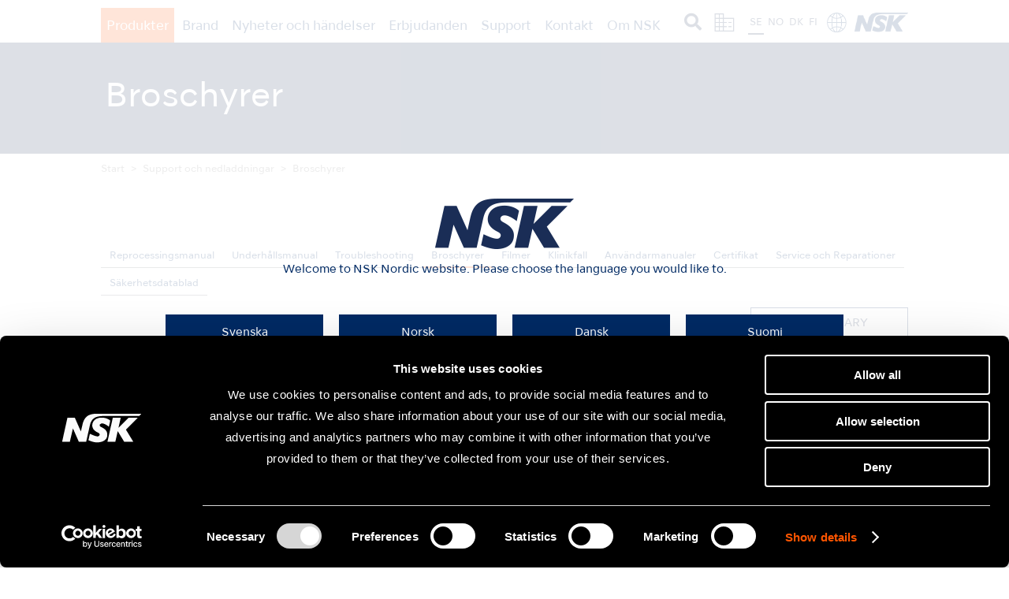

--- FILE ---
content_type: text/html
request_url: https://www.sweden.nsk-dental.com/support/brochures/
body_size: 11288
content:
<!DOCTYPE html>
<html lang="en-US" class="no-js" prefix="og: http://ogp.me/ns#">
<head>

	<meta charset="UTF-8">
	<meta name="viewport" content="width=device-width">
	<meta name="referrer" content="origin">  
	<!--[if lt IE 9]>
	<script src="http://admin.sweden.nsk-dental.com/admin/wp-content/themes/nsk-base2020/js/html5.js"></script>
	<![endif]-->

	
<!-- canonical -->
<link rel="canonical" href="https://www.sweden.nsk-dental.com/support/brochures/">

<!-- hreflang -->
<link rel="alternate" hreflang="en" href="https://www.nsk-dental.com/support/brochures/?simply_static_page=319116">
<link rel="alternate" hreflang="en-CA" href="https://www.canada.nsk-dental.com/support/brochures/?simply_static_page=319116">
<link rel="alternate" hreflang="en-US" href="https://www.nskdental.com/support/brochures/?simply_static_page=319116">
<link rel="alternate" hreflang="pt" href="https://www.brasil.nsk-dental.com/support/brochures/?simply_static_page=319116">
<link rel="alternate" hreflang="es-AR" href="https://www.latin-america.nsk-dental.com/support/brochures/?simply_static_page=319116">
<link rel="alternate" hreflang="es-BO" href="https://www.latin-america.nsk-dental.com/support/brochures/?simply_static_page=319116">
<link rel="alternate" hreflang="es-CL" href="https://www.latin-america.nsk-dental.com/support/brochures/?simply_static_page=319116">
<link rel="alternate" hreflang="es-CO" href="https://www.latin-america.nsk-dental.com/support/brochures/?simply_static_page=319116">
<link rel="alternate" hreflang="es-CR" href="https://www.latin-america.nsk-dental.com/support/brochures/?simply_static_page=319116">
<link rel="alternate" hreflang="es-DO" href="https://www.latin-america.nsk-dental.com/support/brochures/?simply_static_page=319116">
<link rel="alternate" hreflang="es-EC" href="https://www.latin-america.nsk-dental.com/support/brochures/?simply_static_page=319116">
<link rel="alternate" hreflang="es-SV" href="https://www.latin-america.nsk-dental.com/support/brochures/?simply_static_page=319116">
<link rel="alternate" hreflang="es-GT" href="https://www.latin-america.nsk-dental.com/support/brochures/?simply_static_page=319116">
<link rel="alternate" hreflang="es-MX" href="https://www.latin-america.nsk-dental.com/support/brochures/?simply_static_page=319116">
<link rel="alternate" hreflang="es-PY" href="https://www.latin-america.nsk-dental.com/support/brochures/?simply_static_page=319116">
<link rel="alternate" hreflang="es-PA" href="https://www.latin-america.nsk-dental.com/support/brochures/?simply_static_page=319116">
<link rel="alternate" hreflang="es-PE" href="https://www.latin-america.nsk-dental.com/support/brochures/?simply_static_page=319116">
<link rel="alternate" hreflang="es-UY" href="https://www.latin-america.nsk-dental.com/support/brochures/?simply_static_page=319116">
<link rel="alternate" hreflang="es-VE" href="https://www.latin-america.nsk-dental.com/support/brochures/?simply_static_page=319116">
<link rel="alternate" hreflang="fr-FR" href="https://www.france.nsk-dental.com/support/brochures/?simply_static_page=319116">
<link rel="alternate" hreflang="de" href="https://www.germany.nsk-dental.com/support/brochures/?simply_static_page=319116">
<link rel="alternate" hreflang="es-ES" href="https://www.spain.nsk-dental.com/support/brochures/?simply_static_page=319116">
<link rel="alternate" hreflang="en-GB" href="https://www.uk.nsk-dental.com/support/brochures/?simply_static_page=319116">
<link rel="alternate" hreflang="it" href="https://www.italy.nsk-dental.com/support/brochures/?simply_static_page=319116">
<link rel="alternate" hreflang="sv" href="https://www.sweden.nsk-dental.com/support/brochures/?simply_static_page=319116">
<link rel="alternate" hreflang="no" href="https://www.norway.nsk-dental.com/support/brochures/?simply_static_page=319116">
<link rel="alternate" hreflang="da" href="https://www.denmark.nsk-dental.com/support/brochures/?simply_static_page=319116">
<link rel="alternate" hreflang="fi" href="https://www.finland.nsk-dental.com/support/brochures/?simply_static_page=319116">
<link rel="alternate" hreflang="ru" href="https://www.russia.nsk-dental.com/support/brochures/?simply_static_page=319116">
<link rel="alternate" hreflang="en-IQ" href="https://www.asia-mea.nsk-dental.com/support/brochures/?simply_static_page=319116">
<link rel="alternate" hreflang="en-IL" href="https://www.asia-mea.nsk-dental.com/support/brochures/?simply_static_page=319116">
<link rel="alternate" hreflang="en-JO" href="https://www.asia-mea.nsk-dental.com/support/brochures/?simply_static_page=319116">
<link rel="alternate" hreflang="en-KW" href="https://www.asia-mea.nsk-dental.com/support/brochures/?simply_static_page=319116">
<link rel="alternate" hreflang="en-LB" href="https://www.asia-mea.nsk-dental.com/support/brochures/?simply_static_page=319116">
<link rel="alternate" hreflang="en-OM" href="https://www.asia-mea.nsk-dental.com/support/brochures/?simply_static_page=319116">
<link rel="alternate" hreflang="en-SA" href="https://www.asia-mea.nsk-dental.com/support/brochures/?simply_static_page=319116">
<link rel="alternate" hreflang="en-AE" href="https://www.asia-mea.nsk-dental.com/support/brochures/?simply_static_page=319116">
<link rel="alternate" hreflang="en-YE" href="https://www.asia-mea.nsk-dental.com/support/brochures/?simply_static_page=319116">
<link rel="alternate" hreflang="en-DZ" href="https://www.asia-mea.nsk-dental.com/support/brochures/?simply_static_page=319116">
<link rel="alternate" hreflang="en-EG" href="https://www.asia-mea.nsk-dental.com/support/brochures/?simply_static_page=319116">
<link rel="alternate" hreflang="en-KE" href="https://www.asia-mea.nsk-dental.com/support/brochures/?simply_static_page=319116">
<link rel="alternate" hreflang="en-LY" href="https://www.asia-mea.nsk-dental.com/support/brochures/?simply_static_page=319116">
<link rel="alternate" hreflang="en-MU" href="https://www.asia-mea.nsk-dental.com/support/brochures/?simply_static_page=319116">
<link rel="alternate" hreflang="en-MR" href="https://www.asia-mea.nsk-dental.com/support/brochures/?simply_static_page=319116">
<link rel="alternate" hreflang="en-MA" href="https://www.asia-mea.nsk-dental.com/support/brochures/?simply_static_page=319116">
<link rel="alternate" hreflang="en-NG" href="https://www.asia-mea.nsk-dental.com/support/brochures/?simply_static_page=319116">
<link rel="alternate" hreflang="en-ZA" href="https://www.asia-mea.nsk-dental.com/support/brochures/?simply_static_page=319116">
<link rel="alternate" hreflang="en-TN" href="https://www.asia-mea.nsk-dental.com/support/brochures/?simply_static_page=319116">
<link rel="alternate" hreflang="en-UG" href="https://www.asia-mea.nsk-dental.com/support/brochures/?simply_static_page=319116">
<link rel="alternate" hreflang="en-BD" href="https://www.asia-mea.nsk-dental.com/support/brochures/?simply_static_page=319116">
<link rel="alternate" hreflang="en-KH" href="https://www.asia-mea.nsk-dental.com/support/brochures/?simply_static_page=319116">
<link rel="alternate" hreflang="en-HK" href="https://www.asia-mea.nsk-dental.com/support/brochures/?simply_static_page=319116">
<link rel="alternate" hreflang="en-IN" href="https://www.asia-mea.nsk-dental.com/support/brochures/?simply_static_page=319116">
<link rel="alternate" hreflang="en-ID" href="https://www.asia-mea.nsk-dental.com/support/brochures/?simply_static_page=319116">
<link rel="alternate" hreflang="en-MY" href="https://www.asia-mea.nsk-dental.com/support/brochures/?simply_static_page=319116">
<link rel="alternate" hreflang="en-NP" href="https://www.asia-mea.nsk-dental.com/support/brochures/?simply_static_page=319116">
<link rel="alternate" hreflang="en-PK" href="https://www.asia-mea.nsk-dental.com/support/brochures/?simply_static_page=319116">
<link rel="alternate" hreflang="en-LK" href="https://www.asia-mea.nsk-dental.com/support/brochures/?simply_static_page=319116">
<link rel="alternate" hreflang="en-TW" href="https://www.asia-mea.nsk-dental.com/support/brochures/?simply_static_page=319116">
<link rel="alternate" hreflang="en-TH" href="https://www.asia-mea.nsk-dental.com/support/brochures/?simply_static_page=319116">
<link rel="alternate" hreflang="en-VN" href="https://www.asia-mea.nsk-dental.com/support/brochures/?simply_static_page=319116">
<link rel="alternate" hreflang="en-PH" href="https://www.asia-mea.nsk-dental.com/support/brochures/?simply_static_page=319116">
<link rel="alternate" hreflang="en-AL" href="https://www.asia-mea.nsk-dental.com/support/brochures/?simply_static_page=319116">
<link rel="alternate" hreflang="en-CY" href="https://www.asia-mea.nsk-dental.com/support/brochures/?simply_static_page=319116">
<link rel="alternate" hreflang="en-TR" href="https://www.asia-mea.nsk-dental.com/support/brochures/?simply_static_page=319116">
<link rel="alternate" hreflang="en-SG" href="https://www.asia-mea.nsk-dental.com/support/brochures/?simply_static_page=319116">
<link rel="alternate" hreflang="ja" href="https://www.japan.nsk-dental.com/support/brochures/?simply_static_page=319116">
<link rel="alternate" hreflang="zh-cn" href="http://www.nsk-shanghai.com/support/brochures/?simply_static_page=319116">
<link rel="alternate" hreflang="ko" href="https://www.korea.nsk-dental.com/support/brochures/?simply_static_page=319116">
<link rel="alternate" hreflang="en-AU" href="https://www.australia.nsk-dental.com/support/brochures/?simply_static_page=319116">
<link rel="alternate" hreflang="en-NZ" href="https://www.new-zealand.nsk-dental.com/support/brochures/?simply_static_page=319116">
<link rel="alternate" hreflang="x-default" href="https://www.nsk-dental.com/support/brochures/?simply_static_page=319116">
<!-- /hreflang -->

<title>Broschyrer｜NSK-Nakanishi Sweden</title>

<link rel="shortcut icon" href="/favicon.ico" type="image/vnd.microsoft.icon">
<link rel="icon" href="/admin/wp-content/themes/nsk-base2020/favicon.ico" type="image/vnd.microsoft.icon">
<link rel="apple-touch-icon" sizes="57x57" href="/admin/wp-content/themes/nsk-base2020/favicons/apple-touch-icon-57x57.png">
<link rel="apple-touch-icon" sizes="60x60" href="/admin/wp-content/themes/nsk-base2020/favicons/apple-touch-icon-60x60.png">
<link rel="apple-touch-icon" sizes="72x72" href="/admin/wp-content/themes/nsk-base2020/favicons/apple-touch-icon-72x72.png">
<link rel="apple-touch-icon" sizes="76x76" href="/admin/wp-content/themes/nsk-base2020/favicons/apple-touch-icon-76x76.png">
<link rel="apple-touch-icon" sizes="114x114" href="/admin/wp-content/themes/nsk-base2020/favicons/apple-touch-icon-114x114.png">
<link rel="apple-touch-icon" sizes="120x120" href="/admin/wp-content/themes/nsk-base2020/favicons/apple-touch-icon-120x120.png">
<link rel="apple-touch-icon" sizes="144x144" href="/admin/wp-content/themes/nsk-base2020/favicons/apple-touch-icon-144x144.png">
<link rel="apple-touch-icon" sizes="152x152" href="/admin/wp-content/themes/nsk-base2020/favicons/apple-touch-icon-152x152.png">
<link rel="apple-touch-icon" sizes="180x180" href="/admin/wp-content/themes/nsk-base2020/favicons/apple-touch-icon-180x180.png">
<link rel="icon" type="image/png" href="/admin/wp-content/themes/nsk-base2020/favicons/android-chrome-192x192.png" sizes="192x192">
<link rel="icon" type="image/png" href="/admin/wp-content/themes/nsk-base2020/favicons/icon-48x48.png" sizes="48x48">
<link rel="icon" type="image/png" href="/admin/wp-content/themes/nsk-base2020/favicons/icon-96x96.png" sizes="96x96">
<link rel="icon" type="image/png" href="/admin/wp-content/themes/nsk-base2020/favicons/icon-16x16.png" sizes="16x16">
<link rel="icon" type="image/png" href="/admin/wp-content/themes/nsk-base2020/favicons/icon-32x32.png" sizes="32x32">
<link rel="manifest" href="/admin/wp-content/themes/nsk-base2020/favicons/manifest.json">
<meta name="google-site-verification" content="m2auH0igI5RV-PD6mS3uuAbLBwi7lTX4ACngsDM_e0Q">
<meta name="msapplication-TileColor" content="#ffffff">
<meta name="msapplication-TileImage" content="/admin/wp-content/themes/nsk-base2020/favicons/mstile-144x144.png">

		
	
<meta name="keywords">
<meta name="Description" content="We mainly offer dental handpieces as well as a wide range of dental equipments. Our development of new products are corresponding to new therapeutic fields in a timely manner.">
<meta property="og:title" content="Broschyrer｜NSK-Nakanishi Sweden">
<meta property="og:type" content="article">
<meta property="og:description" content="We mainly offer dental handpieces as well as a wide range of dental equipments. Our development of new products are corresponding to new therapeutic fields in a timely manner.">
<meta property="og:url" content="https://sweden.nsk-dental.com/support/brochures/?simply_static_page=319116">
<meta property="og:site_name" content="NSK-Nakanishi Sweden">


	<link href="/admin/wp-content/themes/nsk-base2020/css/common.css?20260113-0754" rel="stylesheet" type="text/css">
	<link href="/admin/wp-content/themes/nsk-base2020/css/menu.css?20260113-0754" rel="stylesheet" type="text/css">
	<link href="/admin/wp-content/themes/nsk-base2020/css/module.css?20260113-0754" rel="stylesheet" type="text/css">
	<link rel="stylesheet" type="text/css" href="/admin/wp-content/themes/nsk-base2020/css/search-page.css">
	<link href="/admin/wp-content/themes/nsk-base2020/css/pages.css?20260113-0754" rel="stylesheet">

<link href="/admin/wp-content/themes/nsk-base2020/css/attention.css?20260113-0754" rel="stylesheet">
<link href="/admin/wp-content/themes/nsk-base2020/css/tab.css?20260113-0754" rel="stylesheet">
<link href="/admin/wp-content/themes/nsk-base2020/css/smt.css?20260113-0754" rel="stylesheet">




<link href="/admin/wp-content/themes/nsk-base2020/css/ie.css" rel="stylesheet">
<link rel="stylesheet" href="/admin/wp-content/themes/nsk-base2020/fonts/fontawesome_free_6_1_1/css/all.css">
<style type="text/css">$cat_promo_sub1</style>

<link href="/admin/wp-content/themes/nsk-base2020/_setting_files/local.css?20260113-0754" rel="stylesheet">



<!--germany-->







<!-- HTML5 shim and Respond.js for IE8 support of HTML5 elements and media queries -->
<!-- WARNING: Respond.js doesn't work if you view the page via file:// -->
<!--[if lt IE 9]>
<script src="https://oss.maxcdn.com/html5shiv/3.7.2/html5shiv.min.js"></script>
<script src="https://oss.maxcdn.com/respond/1.4.2/respond.min.js"></script>
<![endif]-->

<!-- jQuery -->

<script src="//ajax.googleapis.com/ajax/libs/jquery/1.11.3/jquery.min.js"></script>
			<script src="/admin/wp-content/themes/nsk-base2020/js/smoothScroll.js"></script>
		<script src="/admin/wp-content/themes/nsk-base2020/js/navTop.js?20260113-0754" type="text/javascript" charset="utf-8"></script>
	<script src="/admin/wp-content/themes/nsk-base2020/js/menu.js?20260113-0754" type="text/javascript" charset="utf-8"></script>
	
	<!-- modaal -->
	<link href="/admin/wp-content/themes/nsk-base2020/css/modaal.min.css" rel="stylesheet" type="text/css">
	<script src="/admin/wp-content/themes/nsk-base2020/js/modaal.min.js" type="text/javascript" charset="utf-8"></script>
	<script src="/admin/wp-content/themes/nsk-base2020/js/modal.js" type="text/javascript" charset="utf-8"></script>
	



<!-- followBanner -->

<!-- fade -->
	<script src="/admin/wp-content/themes/nsk-base2020/js/fadein.js" type="text/javascript" charset="utf-8"></script>

<!-- quicksearch -->
	<script src="/admin/wp-content/themes/nsk-base2020/js/jquery.quicksearch.js" type="text/javascript" charset="utf-8"></script>


<script src="/admin/wp-content/themes/nsk-base2020/js/jquery.cookie.js" type="text/javascript" charset="utf-8"></script>
<script type="text/javascript">$(function() {
	   if(location.href.match("sweden.nsk-dental.com")){
     if(!$.cookie('nordic_selected')){
       $(".wrap-nordic").css("display","block");
     }
   }
});

$(function() {
	$(".wrap-nordic a.swe").click(function(){
		$(".wrap-nordic").css("display","none");
		//Set Cookie
		$.cookie('nordic_selected','1',{expires:1, path:'/'});
	});
});</script>
	
	
<script data-cookieconsent="preferences">$(function(){
	//Set Cookie
	$(".block-attention a.yes").click(function(){
		$(".wrap-attention").css("display","none");
		$.cookie('userguide_selected','1',{expires:1, path:'/'});
	});
	$(".block-attention-all a.yes").click(function(){
		$(".wrap-attention-all").css("display","none");
		$.cookie('allatention_selected','1',{expires:1, path:'/'});
	});
	$(".block-lang a.eng").click(function(){
		$(".wrap-lang").css("display","none");
		$.cookie('lang_selected','1',{expires:1, path:'/'});
	});
	$(".block-lang a.fra").click(function(){
		$(".wrap-lang").css("display","none");
		$.cookie('lang_selected','1',{expires:1, path:'/'});
	});
});</script>

	<link rel="stylesheet" href="https://use.fontawesome.com/releases/v5.1.0/css/all.css" integrity="sha384-lKuwvrZot6UHsBSfcMvOkWwlCMgc0TaWr+30HWe3a4ltaBwTZhyTEggF5tJv8tbt" crossorigin="anonymous">
	<link href="https://fonts.googleapis.com/css?family=Marcellus" rel="stylesheet">
	<link href="https://fonts.googleapis.com/css?family=Libre+Baskerville" rel="stylesheet">
	<link href="https://fonts.googleapis.com/css2?family=Noto+Sans&display=swap" rel="stylesheet">




<link rel="stylesheet" href="https://use.typekit.net/aqe6jcr.css">


		
																																																																																
	<style type="text/css"></style>
	<!--//Special Code-->
	
	

<!--https://sweden.nsk-dental.com-->
		<script id="Cookiebot" src="https://consent.cookiebot.com/uc.js" data-cbid="d91d8201-cfd1-4211-addb-d1d33589c1aa" data-blockingmode="auto" type="text/javascript"></script>
			<!-- Global site tag (gtag.js) - Google Analytics(GA4) -->
<script async src="https://www.googletagmanager.com/gtag/js?id=G-VSE0QTCR0P" data-cookieconsent="statistics"></script>
<script type="text/plain" data-cookieconsent="statistics">window.dataLayer = window.dataLayer || [];
		function gtag(){dataLayer.push(arguments);}
		gtag('js', new Date());
		gtag('config', 'G-VSE0QTCR0P');</script>

		

<!-- Begin Mieruca Embed Code -->
<script type="text/javascript" id="mierucajs">window.__fid = window.__fid || [];__fid.push([543215843]);
(function() {
function mieruca(){if(typeof window.__fjsld != "undefined") return; window.__fjsld = 1; var fjs = document.createElement('script'); fjs.type = 'text/javascript'; fjs.async = true; fjs.id = "fjssync"; var timestamp = new Date;fjs.src = ('https:' == document.location.protocol ? 'https' : 'http') + '://hm.mieru-ca.com/service/js/mieruca-hm.js?v='+ timestamp.getTime(); var x = document.getElementsByTagName('script')[0]; x.parentNode.insertBefore(fjs, x); };
setTimeout(mieruca, 500); document.readyState != "complete" ? (window.attachEvent ? window.attachEvent("onload", mieruca) : window.addEventListener("load", mieruca, false)) : mieruca();
})();</script>
<!-- End Mieruca Embed Code -->
<!-- Mieruca Optimize Tag -->
<script type="text/javascript" id="mierucaOptimizejs">window.__optimizeid = window.__optimizeid || [];__optimizeid.push([1327853324]);
(function () {var fjs = document.createElement('script');fjs.type = 'text/javascript';
fjs.async = true;fjs.id = "fjssync";var timestamp = new Date;fjs.src = 'https://opt.mieru-ca.com/service/js/mieruca-optimize.js?v=' + timestamp.getTime();
var x = document.getElementsByTagName('script')[0];x.parentNode.insertBefore(fjs, x);})();</script>
<!-- End Mieruca Optimize Tag -->

</head>
<body id="pagetop" class="brochures">


	


<div class="wrap-nordic">
	<div class="wrap-choose_country">
	<img src="/admin/wp-content/uploads/nakanishi_logo.png">
	<p>Welcome to NSK Nordic website. Please choose the language you would like to.</p>
	<ul>
	<li><a class="swe">Svenska</a></li>
	<li><a class="nor" href="https://norway.nsk-dental.com/" target="_blank">Norsk</a></li>
	<li><a class="den" href="https://denmark.nsk-dental.com/" target="_blank">Dansk</a></li>
	<li><a class="fin" href="https://finland.nsk-dental.com/" target="_blank">Suomi</a></li>
	</ul>
	</div>
</div>


<style type="text/css"></style>

<div class="wrap-search">
	<div class="wrap-search-bg"></div>
	<a href="javascript:void(0);" class="btnSearchClose"><i class="btnSearchCloseIcon fa fa-close" aria-hidden="true"></i></a>
	<form action="/search-page/" method="GET" class="formSearch">
	<div class="searchPageWordWrapper">
		<input class="searchPageCategoryId" name="categoryId" type="hidden">
		<input class="searchPageCategory" name="category" type="hidden">
		<input class="searchPageWord" name="word" type="text" placeholder="Search" autocomplete="off">
		<i class="searchPageWordClear fa fa-times" aria-hidden="true"></i>
		<ul class="searchPageWordSuggests"></ul>
	</div>
	<button type="submit" name="action" value="send">Search</button>
	</form>
</div>
<div class="wrap-attention">
	<div class="block-attention">
		<p>Användarhandböckerna på denna webbsida är de senaste versionerna som finns tillgängliga vid denna tidpunkt. Alla handböcker är föremål för ändringar utan föregående meddelande. För att kontrollera att du alltid har den mest aktuella handboken, kontrollera denna webbplats regelbundet för uppdateringar.</p>
		<ul>
		<li><a class="yes" href="javascript:void(0);">Ja</a></li>
		<li><a class="no" href="/">Nej</a></li>
		</ul>
	</div>
</div>
<!-- /wrap-attention -->


<div class="wrap-attention-all">
	<div class="block-attention-all">
		<p></p>
		<ul>
		<li><a class="yes" href="javascript:void(0);">Ja</a></li>
		<li>
<a class="no" href="https://en.nakanishi-inc.jp/">Nej</a>
</li>
		</ul>
	</div>
</div>
<!-- /wrap-attention -->




<!-- スライドメニュー部分-->
<nav id="slide_menu" class="smt">

	<!--<button id="button"><i class="fa fa-close"></i></button>-->

	<div class="block">

	<ul class="sp-menu">


	<li id="menu-products">
<a class="btnSpMenu"><strong>Produkter</strong></a>		<ul class="subMenu">

		<li class="btn_product_all"><a href="/products/">All Products</a></li>
				
				
		<li><a href="/products/turbines/">Turbiner</a></li>		<li><a href="/products/contra-angles/">Vinkelstycken</a></li>

		<li><a href="/products/clinical-micromotors/">Elektriska Motorer</a></li>		<li><a href="/products/mobile-dentistry/">Mobil Tandvård</a></li>		<li><a href="/products/oral-hygiene/">Munhygien</a></li>		<li><a href="/products/endodontics/">Endodontisk</a></li>		<li><a href="/products/surgical/">Kirurgi</a></li>		<li><a href="/products/dental-laboratory/">Labprodukter</a></li>
		
		<li><a href="/products/hygiene_and_maintenance/">Hygien och Underhåll</a></li>
		</ul>
	</li>

<li id="menu-brand">
<a class="btnSpMenu" href="javascript:void(0)"><strong>Brand</strong></a>
<ul class="subMenu">
<li><a href="/brand/create_it">Create it</a></li>
</ul>
</li>


	<li id="menu-news">
<a class="btnSpMenu" href="#menu-news"><strong>Nyheter och händelser</strong></a>		<ul class="subMenu">
		<li><a href="/news-events/news/">Nyheter</a></li>												<li><a href="https://nordic.promotion.nsk-dental.com/kurser/">Kurser</a></li>				<li><a href="/news-events/events/">Händelser</a></li>						<li><a href="/news-events/photo-gallery/">Fotogalleri</a></li>		</ul>
	</li>


	<li id="menu-promotions">
				<a class="btnSpMenu"><strong>Erbjudanden</strong></a>
	
		<ul class="subMenu">
		<li><a href="https://nordic.promotion.nsk-dental.com/#lasmer" target="_self">Aktuella kampanjer</a></li>
		<li><a href="https://nordic.promotion.nsk-dental.com/#amnenifokus" target="_self">Ämnen i fokus</a></li>					</ul>
	



	
	</li>
<li id="menu-support">
<a class="btnSpMenu" href="#menu-support"><strong>Support och nedladdningar</strong></a>		<ul class="subMenu">
			
									
			<li><a href="/support/reprocessing-guide/">Reprocessingsmanual</a></li>			<li><a href="/support/maintenance/">Underhållsmanual</a></li>			<li><a href="/support/troubleshooting/">Troubleshooting</a></li>
			
									<li><a href="/support/brochures/">Broschyrer</a></li>			<li><a href="/support/videos/">Filmer</a></li>						<li><a href="/support/clinical-case/">Klinikfall</a></li>
			
			<li><a href="/support/userguide/">Användarmanualer</a></li>									<li><a href="/support/certificates/">Certifikat</a></li>			<li><a href="/support/sds/">Säkerhetsdatablad</a></li>									
						<li><a target="_self" href="https://nordic.promotion.nsk-dental.com/nsk-kundservice/">Service och Reparationer</a></li>			
						
									
					</ul>
	</li>




		<li id="menu-contact">
<a class="btnSpMenu" href="javascript:void(0)"><strong>Kontakt</strong></a>

			<ul class="subMenu">
				
		<li><a href="/contacts/">Kontaktlista</a></li>				
																</ul>
	</li>

		
<li id="menu-about_nsk">
<a class="btnSpMenu" href="#menu-about_nsk"><strong>Om NSK</strong></a>
			<ul class="subMenu">
			<li><a href="/about_nsk/">Om NSK</a></li>
								<li><a href="/about_nsk/pride_in_craftmanship/"">PRIDE in Craftsmanship</a></li>
					<li><a href="/about_nsk/virtual_tour/">NSK 360° Tour</a></li>
			<li><a href="/sustainability/"">Hållbarhet</a></li>			</ul>
	</li>


		
	</ul>

	</div>

</nav>

<header>
	<div>
		


	<button id="button" class="smt"><i class="fa fa-bars"></i></button>
	<ul class="mainMenu">
	<li><a href="/products/" class="btnProducts">Produkter</a></li>
<li><a class="btnBrand" href="/brand/create_it">Brand</a></li>


	<li><a href="/news-events/events/" class="btnNews">Nyheter och händelser</a></li>
	<li><a href="https://nordic.promotion.nsk-dental.com/" class="btnPromotion">Erbjudanden</a></li>

	<li><a href="/support/maintenance" class="btnSupport">Support</a></li>	<li><a href="/contacts/" class="btnContactlist2">Kontakt</a></li>
			<li><a href="/about_nsk/" class="btnAbout_nsk">Om NSK</a></li>
	</ul>



<ul class="subNav">

<li class="btn_search"><a href="javascript:void(0);" class="btnSearch"><i class="fa fa-search" aria-hidden="true"></i></a></li>
<li>
<a href="https://en.nakanishi-inc.jp/" target="_blank"><img src="/admin/wp-content/themes/nsk-base2020/images/common/icon-nav1.png" alt="Company"></a>
</li>

<li id="lang">
<a class="lang-se current" href="https://sweden.nsk-dental.com/support/brochures/?simply_static_page=319116">SE</a>
<a class="lang-no" href="https://norway.nsk-dental.com/support/brochures/?simply_static_page=319116">NO</a>
<a class="lang-DA" href="https://denmark.nsk-dental.com/support/brochures/?simply_static_page=319116">DK</a>
<a class="lang-FI" href="https://finland.nsk-dental.com/support/brochures/?simply_static_page=319116">FI</a>

</li>


<li><a href="#" class="btnRegion"><img src="/admin/wp-content/themes/nsk-base2020/images/common/icon-nav2.png" alt="Reason"></a></li>


<li><a href="/"><img src="/admin/wp-content/themes/nsk-base2020/images/common/h1-logo.png" alt="NSK"></a></li>
</ul>
	
	</div>
</header>
<div id="fixNav">
	<div>


	<button id="button" class="smt"><i class="fa fa-bars"></i></button>
	<ul class="mainMenu">
	<li><a href="/products/" class="btnProducts">Produkter</a></li>
<li><a class="btnBrand" href="/brand/create_it">Brand</a></li>


	<li><a href="/news-events/events/" class="btnNews">Nyheter och händelser</a></li>
	<li><a href="https://nordic.promotion.nsk-dental.com/" class="btnPromotion">Erbjudanden</a></li>

	<li><a href="/support/maintenance" class="btnSupport">Support</a></li>	<li><a href="/contacts/" class="btnContactlist2">Kontakt</a></li>
			<li><a href="/about_nsk/" class="btnAbout_nsk">Om NSK</a></li>
	</ul>



		<ul class="subNav">
		
<li class="btn_search"><a href="javascript:void(0);" class="btnSearch"><i class="fa fa-search" aria-hidden="true"></i></a></li>
<li>
<a href="https://en.nakanishi-inc.jp/" target="_blank"><img src="/admin/wp-content/themes/nsk-base2020/images/common/icon-nav1.png" alt="Company"></a>
</li>

<li id="lang">
<a class="lang-se current" href="https://sweden.nsk-dental.com/support/brochures/?simply_static_page=319116">SE</a>
<a class="lang-no" href="https://norway.nsk-dental.com/support/brochures/?simply_static_page=319116">NO</a>
<a class="lang-DA" href="https://denmark.nsk-dental.com/support/brochures/?simply_static_page=319116">DK</a>
<a class="lang-FI" href="https://finland.nsk-dental.com/support/brochures/?simply_static_page=319116">FI</a>

</li>


<li><a href="#" class="btnRegion"><img src="/admin/wp-content/themes/nsk-base2020/images/common/icon-nav2.png" alt="Reason"></a></li>


		<li><a href="/"><img src="/admin/wp-content/themes/nsk-base2020/images/common/h1-logo.png" alt="NSK"></a></li>
		</ul>
	</div>
</div>

<div id="smtNav" class="smt">
		<button id="button" class="smt"><i class="fa fa-bars"></i></button>
		<ul class="subNav">
		
<li class="btn_search"><a href="javascript:void(0);" class="btnSearch"><i class="fa fa-search" aria-hidden="true"></i></a></li>
<li>
<a href="https://en.nakanishi-inc.jp/" target="_blank"><img src="/admin/wp-content/themes/nsk-base2020/images/common/icon-nav1.png" alt="Company"></a>
</li>

<li id="lang">
<a class="lang-se current" href="https://sweden.nsk-dental.com/support/brochures/?simply_static_page=319116">SE</a>
<a class="lang-no" href="https://norway.nsk-dental.com/support/brochures/?simply_static_page=319116">NO</a>
<a class="lang-DA" href="https://denmark.nsk-dental.com/support/brochures/?simply_static_page=319116">DK</a>
<a class="lang-FI" href="https://finland.nsk-dental.com/support/brochures/?simply_static_page=319116">FI</a>

</li>


<li><a href="#" class="btnRegion"><img src="/admin/wp-content/themes/nsk-base2020/images/common/icon-nav2.png" alt="Reason"></a></li>


		<li><a href="/"><img src="/admin/wp-content/themes/nsk-base2020/images/common/h1-logo.png" alt="NSK"></a></li>
		</ul>
	</div>


<div id="bigMenuWrap">

	<div class="bigMenu">
		<div class="col01">

			<ul class="menuProducts">
															<li><a href="/products/turbines/" class="btnTurbines">Turbiner</a></li>			<li><a href="/products/contra-angles/" class="btnContra">Vinkelstycken</a></li>			<li><a href="/products/clinical-micromotors/" class="btnClinicalMotors">Elektriska Motorer</a></li>						<li><a href="/products/mobile-dentistry/" class="btnMobileDentinistry">Mobil Tandvård</a></li>			<li><a href="/products/oral-hygiene/" class="btnOralhygiene">Munhygien</a></li>			<li><a href="/products/endodontics/" class="btnEnddontics">Endodontisk</a></li>			<li><a href="/products/surgical/" class="btnSurgical">Kirurgi</a></li>			<li><a href="/products/dental-laboratory/" class="btnDentalLaboratory">Labprodukter</a></li>						<li><a href="/products/hygiene_and_maintenance/" class="btnMaintenace">Hygien och Underhåll</a></li>			</ul>

			<ul class="menuBrand">
				<li>
					<a href="/brand/create_it/">
						<img src="/admin/wp-content/themes/nsk-base2020/images/common/logo-create_it.svg" alt="Create it">
													<p>Sedan NSK grundades 1930 har vårt uppdrag varit att skydda värdefulla tänder över hela världen. Och vi har alltid arbetat tillsammans med yrkespersoner inom tandvård och partners för att skapa framgång i detta uppdrag.</p>
											</a>
				</li>
			</ul>

			<ul class="menuNews">
			<li><a href="/news-events/news/">Nyheter</a></li>												<li><a href="https://nordic.promotion.nsk-dental.com/kurser/">Kurser</a></li>						<li><a href="/news-events/events/">Händelser</a></li>									<li><a href="/news-events/photo-gallery/">Fotogalleri</a></li>			</ul>

<ul class="menuPromotion">
<li><a href="https://nordic.promotion.nsk-dental.com/#lasmer" target="_self">Aktuella kampanjer</a></li>
<li><a href="https://nordic.promotion.nsk-dental.com/#amnenifokus" target="_self">Ämnen i fokus</a></li>
</ul>

			<ul class="menuSupport">
			
									
			<li><a href="/support/reprocessing-guide/">Reprocessingsmanual</a></li>			<li><a href="/support/maintenance/">Underhållsmanual</a></li>			<li><a href="/support/troubleshooting/">Troubleshooting</a></li>
			
									<li><a href="/support/brochures/">Broschyrer</a></li>			<li><a href="/support/videos/">Filmer</a></li>						<li><a href="/support/clinical-case/">Klinikfall</a></li>
			
			<li><a href="/support/userguide/">Användarmanualer</a></li>						
						<li><a href="/support/certificates/">Certifikat</a></li>			<li><a href="/support/sds/">Säkerhetsdatablad</a></li>			
			
						
						<li><a target="_self" href="https://nordic.promotion.nsk-dental.com/nsk-kundservice/">Service och Reparationer</a></li>									
									
						</ul>
			<ul class="menuContactlist">
								
				<li><a href="/contacts/">Kontaktlista</a></li>								
																							</ul>

			<ul class="menuAbout_nsk">
			<li><a href="/about_nsk/">Om NSK</a></li>
			<li><a href="/about_nsk/pride_in_craftmanship/"">PRIDE in Craftsmanship</a></li>
			<li><a href="/about_nsk/virtual_tour/">NSK 360° Tour</a></li>
			<li><a href="/sustainability/"">Hållbarhet</a></li>			</ul>

		</div>

		<div class="col02">






			<ul class="menuTurbines">
			<li><a class="tb_timax_z990" href="/products/turbines/turbines-ti-max_z990_z890/">Ti-Max Z990 / Z890</a></li>			<li><a class="tb_timax_z" href="/products/turbines/turbines-ti-max_z/">Ti-Max Z900 / Z800</a></li>			<li><a class="tb_timax_z_m" href="/products/turbines/turbines-ti-max_z_micro/">Ti-Max Z micro</a></li>						<li><a class="tb_smax_m" href="/products/turbines/turbines-s-max_m/">S-Max M</a></li>						<li><a class="tb_smax_p" href="/products/turbines/turbines-s-max_pico/">S-Max pico</a></li>						<li><a class="tb_pmax_p" href="/products/turbines/turbines-pana_max_plus/">Pana-Max PLUS</a></li>			<li><a class="tb_pmax_2" href="/products/turbines/turbines-panamax2/">Pana-Max2</a></li>						<li><a class="tb_timax_x450" href="/products/turbines/turbines-ti-max_x450/">Ti-Max X450</a></li>									
									</ul>

			<ul class="menuContra">
			<li><a class="co_timax_z" href="/products/contra-angles/contra-ti-max_z/">Ti-Max Z</a></li>			<li><a class="co_timax_z99l" href="/products/contra-angles/contra-ti-max_z99l/">Ti-Max Z99L</a></li>			<li><a class="co_timax_z45" href="/products/contra-angles/contra-ti-max_z45l">Ti-Max Z45L</a></li>
			
			<li><a class="co_timax_x" href="/products/contra-angles/contra-ti-max_x/">Ti-Max X</a></li>			<li><a class="co_smax_m" href="/products/contra-angles/contra-s-max_m/">S-Max M</a></li>			<li><a class="co_fx" href="/products/contra-angles/contra-fx/">FXm-serien</a></li>			<li><a class="co_ex" href="/products/contra-angles/contra-ex/">EX-serien</a></li>
						<li><a class="co_nano" href="/products/contra-angles/contra-nano/">nano-serien</a></li>			
						</ul>


			<ul class="menuClinicalMotors">
									<li><a class="cm_nlxnano" href="/products/clinical-micromotors/motors-nlx_nano/">NLX nano</a></li>			<li><a class="cm_airmotors" href="/products/clinical-micromotors/motors-air/">Luftmotorer</a></li>			<li><a class="bi_integratedsystem" href="/products/clinical-micromotors/builtin-integrated-system/">Integrerat system</a></li>			<li><a class="bi_multipad" href="/products/clinical-micromotors/builtin-multipad/">Multi Pad</a></li>			</ul>

			<ul class="menuMobileDentinistry">
									<li><a class="md_vivaace" href="/products/mobile-dentistry/mobile-vivaace/">VIVA ace</a></li>						<li><a class="md_vivamate_g5" href="/products/mobile-dentistry/mobile-vivamate_g5/">VIVAMATE G5</a></li>						</ul>

			<ul class="menuOralhygiene">
			<li><a class="oh_vcp2" href="/products/oral-hygiene/oral-vcp-2/">Varios Combi Pro2</a></li>			<li><a class="oh_vcp" href="/products/oral-hygiene/oral-vcp/">Varios Combi Pro</a></li>			<li><a class="oh_varios" href="/products/oral-hygiene/oral-varios/">Varios-serien</a></li>			<li class="tips"><a class="oh_tip1" href="/products/oral-hygiene/oral-varios_ultrascaler_tips">Spetsar för Ultraljudsscaler</a></li>			<li><a class="oh_prophy" href="/products/oral-hygiene/oral-prophymate_neo/">Prophy-Mate neo</a></li>			<li><a class="oh_perio" href="/products/oral-hygiene/oral-periomate/">Perio-Mate</a></li>			<li><a class="oh_powder_maintenace" href="/products/oral-hygiene/powder_maintenance/">Air-polish pulver</a></li>			<li><a class="oh_timax_s970" href="/products/oral-hygiene/oral-ti-max_s970/">Ti-Max S970/AS2000</a></li>					<li class="tips"><a class="oh_tip2" href="/products/oral-hygiene/oral-airscaler_tips">Luftscalerspetsar</a></li>														<li><a class="oh_iprophy" href="/products/oral-hygiene/oral-iprophy/">iProphy</a></li>			<li class="long"><a class="oh_contra" href="/products/oral-hygiene/oral-prophylaxis/">Profylaxhandstycke</a></li>			<li><a class="oh_varios170" href="/products/oral-hygiene/builtin-varios170/"><span>Built-in</span> Varios 170</a></li>			</ul>

			<ul class="menuEnddontics">
			<li><a class="ed_em_dt2" href="/products/endodontics/endo-endomate_dt2/">ENDO-MATE DT2</a></li>			<li><a class="ed_em_tc2" href="/products/endodontics/endo-endomate_tc2/">ENDO-MATE TC2</a></li>			
									<li><a class="ed_ip2" href="/products/endodontics/endo-ipex2/">iPex II</a></li>			<li class="long"><a class="ed_contra" href="/products/endodontics/endo-contra/">Endodontiskt handstycke</a></li>			</ul>

			<ul class="menuSurgical">
			<li><a class="sg_vs4" href="/products/surgical/surgical-variosurg4/">VarioSurg 4</a></li>						<li class="long tips"><a class="sg_tip1" href="/products/surgical/surgical-variosurg/tip-surgery/">Spetsar för <br>Ultraljudskirurgi</a></li>						<li><a class="sg_sp2" href="/products/surgical/surgical-surgicpro2/">Surgic Pro2</a></li>			<li><a class="sg_sp" href="/products/surgical/surgical-surgicproplus/">Surgic Pro-serien</a></li>			
						
			<li class="long"><a class="sg_handpieces" href="/products/surgical/surgical-handpieces/">Kirurgihandstycken</a></li>				<li><a class="sg_isd900" href="/products/surgical/surgical-isd900/">iSD900</a></li>			<li><a class="sg_osseo100" href="/products/surgical/surgical-osseo100/">Osseo 100+</a></li>				</ul>

			<ul class="menuDentalLaboratory">
			<li><a class="dl_ultimate_xl" href="/products/dental-laboratory/dental-ultimate-xl/">ULTIMATE XL-serien</a></li>			<li><a class="dl_volvere_i7" href="/products/dental-laboratory/dental-volvere_i7/">VOLVERE i7</a></li>			<li><a class="dl_presto" href="/products/dental-laboratory/dental-presto/">PRESTO-serien</a></li>			</ul>

			<ul class="menuMaintenace">
<li><a class="ac_iclave24" href="/products/hygiene_and_maintenance/maintenace-iclave/">iClave 18 och iClave 24</a></li>									<li><a class="mn_icareplus" href="/products/hygiene_and_maintenance/maintenace-icareplus/">iCare+</a></li>			<li><a class="mn_icare" href="/products/hygiene_and_maintenance/maintenace-icare/">iCare</a></li>						<li><a class="mn_panaspray" href="/products/hygiene_and_maintenance/maintenace-panaspray_plus/">PANA SPRAY Plus</a></li>									<li><a class="mn_multistand" href="/products/hygiene_and_maintenance/maintenace-multistand/">Multistativ</a></li>			<li><a class="mn_multigauge" href="/products/hygiene_and_maintenance/maintenace-multigauge/">Multimätare</a></li>						</ul>



		</div>
		<div class="col03">









<img class="tb_timax_z990" src="/admin/wp-content/uploads/naviTurbine_tmax_z990_890_no_text.png" alt="">
<img class="tb_timax_z" src="/admin/wp-content/uploads/naviTurbine_tmax_z900_800_no_text.png" alt="">
<img class="tb_timax_z_m" src="/admin/wp-content/uploads/naviTurbine_timax_z_micro_no_text.png" alt="">
<img class="tb_smax_m" src="/admin/wp-content/uploads/naviTurbine_smax_m_no_text.png" alt="">
<img class="tb_pmax_p" src="/admin/wp-content/uploads/naviTurbine_pmax_plus_no_text.png" alt="">
<img class="tb_pmax_2" src="/admin/wp-content/uploads/naviTurbine_pmax2_no_text.png" alt="">
<img class="tb_timax_x450" src="/admin/wp-content/uploads/naviTurbine_tmax450_no_text.png" alt="">
<img class="tb_smax_p" src="/admin/wp-content/uploads/naviTurbine_smax_pico_no_text.png" alt="">
<img class="tb_dynaled" src="/admin/wp-content/uploads/naviTurbine_dynaled.png" alt="">
<img class="co_timax_z99l" src="/admin/wp-content/uploads/Z99L-Product-image.jpg" alt="">
<img class="co_timax_z" src="/admin/wp-content/uploads/naviContra_tmax_z_no_text.png" alt="">
<img class="co_timax_x" src="/admin/wp-content/uploads/naviContra_tmax_x_no_text.png" alt="">
<img class="co_smax_m" src="/admin/wp-content/uploads/naviContra_smax_m_no_text.png" alt="">
<img class="co_fx" src="/admin/wp-content/uploads/FK.png" alt="">
<img class="co_ex" src="/admin/wp-content/uploads/naviContra_ex_no_text.png" alt="">
<img class="co_timax_z45" src="/admin/wp-content/uploads/naviContra_tmax_z45_no_text.png" alt="">
<img class="co_nano" src="/admin/wp-content/uploads/naviContra_nano_no_text.png" alt="">

<img class="oh_vcp2" src="/admin/wp-content/uploads/VCP2-532X300-2.png" alt="">

<img class="oh_vcp" src="/admin/wp-content/uploads/naviOH_vcp2023_no_text.png" alt="">

<img class="oh_varios" src="/admin/wp-content/uploads/naviOH_varios_no_text.png" alt="">
<img class="oh_timax_s970" src="/admin/wp-content/uploads/naviOH_timax_s970_no_text.png" alt="">
<img class="oh_perio" src="/admin/wp-content/uploads/naviOH_periomate_no_text.png" alt="">
<img class="oh_prophy" src="/admin/wp-content/uploads/naviOH_prophymate_no_text.png" alt="">
<img class="oh_powder_maintenace" src="/admin/wp-content/uploads/naviOH_powdermainte.png" alt="">
<img class="oh_iprophy" src="/admin/wp-content/uploads/naviOH_iprophy_no_text.png" alt="">
<img class="oh_contra" src="/admin/wp-content/uploads/naviOH_prophylaxis_no_text.png" alt="">
<img class="oh_varios170" src="/admin/wp-content/uploads/naviOH_varios170_no_text.png" alt="">

<img class="oh_tip1" src="/admin/wp-content/uploads/naviOH_ultrasonic_no_text.png" alt="">
<img class="oh_tip2" src="/admin/wp-content/uploads/naviOH_airscaler_no_text.png" alt="">
<img class="sg_vs4" src="/admin/wp-content/uploads/naviSG_VS4.png" alt="">
<img class="sg_sp2" src="/admin/wp-content/uploads/naviSG_SP2_no_text.png" alt="">
<img class="sg_handpieces" src="/admin/wp-content/uploads/naviSG_surgical_handpiece_no_text.png" alt="">
<img class="sg_sp" src="/admin/wp-content/uploads/naviSG_SP_no_text.png" alt="">
<img class="sg_isd900" src="/admin/wp-content/uploads/naviSG_isd900_no_text.png" alt="">
<img class="sg_osseo100" src="/admin/wp-content/uploads/naviSG_Osseo100_plus_no_text.png" alt="">

<img class="sg_tip1" src="/admin/wp-content/uploads/naviSG_tips1_no_text.png" alt="">

<img class="md_vivaace" src="/admin/wp-content/uploads/naviMD_vivaace_no_text.png" alt="">
<img class="md_vivamate_g5" src="/admin/wp-content/uploads/naviMD_vivamate_g5_no_text.png" alt="">
<img class="md_viva_sp2" src="/admin/wp-content/uploads/naviMD_vivasupport2.png" alt="">

<img class="ed_em_dt2" src="/admin/wp-content/uploads/naviED_endmate_dt2_no_text.png" alt="">
<img class="ed_em_dt" src="/admin/wp-content/uploads/naviED_endmate_dt.png" alt="">

	<img class="ed_em_tc2" src="/admin/wp-content/uploads/naviED_endmate_tc2_no_text.png" alt="">


<img class="ed_ip2" src="/admin/wp-content/uploads/naviED_ipex2_no_text.png" alt="">
<img class="ed_contra" src="/admin/wp-content/uploads/naviED_endodontic_contra_no_text.png" alt="">

<img class="cm_nlz" src="/admin/wp-content/uploads/naviCM_nlz.png" alt="">
<img class="cm_nlxnano" src="/admin/wp-content/uploads/naviCM_nlx_no_text.png" alt="">
<img class="cm_airmotors" src="/admin/wp-content/uploads/naviCM_air_motors_no_text.png" alt="">

<img class="dl_ultimate_xl" src="/admin/wp-content/uploads/naviDL_ultimate_xl_no_text.png" alt="">
<img class="dl_volvere_i7" src="/admin/wp-content/uploads/naviDL_volvere_i7_no_text.png" alt="">
<img class="dl_presto" src="/admin/wp-content/uploads/naviDL_presto_no_text.png" alt="">

<img class="ac_iclave24 test" src="/admin/wp-content/uploads/naviAC_iclave24-2.png" alt="">
<img class="ac_n1clave" src="/admin/wp-content/uploads/naviAC_n1clave.png" alt="">
<img class="ac_iclave_mini" src="/admin/wp-content/uploads/naviAC_iclave_mini-1.png" alt="">

<img class="mn_icareplus" src="/admin/wp-content/uploads/naviMT_icare_plus_no_text.png" alt="">
<img class="mn_icare" src="/admin/wp-content/uploads/naviMT_icare_no_text.png" alt="">
<img class="mn_panaspray" src="/admin/wp-content/uploads/naviMT_panaspray_plus_no_text.png" alt="">
<img class="mn_multistand" src="/admin/wp-content/uploads/naviMT_multistand_no_text.png" alt="">

<img class="mn_multigauge" src="/admin/wp-content/uploads/naviMT_multi_gauge_no_text.png" alt="">

<img class="bi_multipad" src="/admin/wp-content/uploads/naviBI_multipad_no_text.png" alt="">
<img class="bi_integratedsystem" src="/admin/wp-content/uploads/naviBI_integrated-system_no_text.png" alt="">

		</div>

		<div class="col04">
	
			<ul class="menuRegion">
			<li class="GLO">
				<a href="https://www.nsk-dental.com/" target="_blank">Global Site</a>
				<p>Choose your country or region.<br>
					If your country is not on the list, please visit our Global site</p>

			</li>
			<li>
				<h2>Americas</h2>
				<ul>
				<li><a href="https://canada.nsk-dental.com/" target="_blank">Canada</a></li>
				<li><a href="https://nskdental.com/" target="_blank">USA</a></li>
				<li><a href="https://brasil.nsk-dental.com/" target="_blank">Brazil</a></li>
				<li><a href="https://latin-america.nsk-dental.com/" target="_blank">Latin America</a></li>
				</ul>
			
			</li>
			<li class="EUR">
				<h2>Europe, Middle East</h2>
				<ul>
				<li><a href="https://france.nsk-dental.com/" target="_blank">France</a></li>
				<li><a href="https://germany.nsk-dental.com/" target="_blank">Germany</a></li>
				<li><a href="https://spain.nsk-dental.com/" target="_blank">Spain</a></li>
				<li><a href="https://uk.nsk-dental.com/" target="_blank">United Kingdom</a></li>
				<li><a href="https://italy.nsk-dental.com/" target="_blank">Italy</a></li>
				</ul>
				<ul>
				<li><a href="http://www.nsk-nordic.com/" target="_blank">Nordic</a></li>
				<li><a href="https://russia.nsk-dental.com/" target="_blank">Russia</a></li>
				<li><a href="https://asia-mea.nsk-dental.com/" target="_blank">Middle East</a></li>
				<li><a href="https://asia-mea.nsk-dental.com/" target="_blank">Africa</a></li>
				</ul>

			</li>
			<li>
				<h2>Asia Pacific</h2>
				<ul>
				<li><a href="https://japan.nsk-dental.com/" target="_blank">Japan</a></li>
				<li><a href="http://www.nsk-shanghai.com/" target="_blank">China</a></li>
				<li><a href="https://korea.nsk-dental.com/" target="_blank">Korea</a></li>
				<li><a href="https://asia-mea.nsk-dental.com/" target="_blank">Thailand</a></li>
				</ul>
			</li>
			<li>
				<h2>Oceania</h2>
				<ul>
				<li><a href="https://australia.nsk-dental.com/" target="_blank">Australia</a></li>
				<li><a href="https://new-zealand.nsk-dental.com/" target="_blank">New Zealand</a></li>
				</ul>
			</li>
			</ul>		</div>

		<a class="btnClose"><img src="/admin/wp-content/themes/nsk-base2020/images/common/btnClose.png" alt="Close"></a>
	</div>



</div>

<div class="wrapCancel"></div>
<div id="container"></div>
<!--do not delete-->


<h1 class="titleCategory">

<div>Broschyrer</div>
</h1>



<div id="breadcrumb" class="breadSupport">
			<ul id="breadcrumb" itemscope itemtype="http://schema.org/BreadcrumbList">
		<li itemprop="itemListElement" itemscope itemtype="http://schema.org/ListItem">
<a itemprop="item" href="/">Start</a><meta itemprop="position" content="1">
</li>
		<li itemprop="itemListElement" itemscope itemtype="http://schema.org/ListItem">
<a itemprop="item">Support och nedladdningar</a><meta itemprop="position" content="2">
<meta itemprop="item">
</li>
		<li itemprop="itemListElement" itemscope itemtype="http://schema.org/ListItem">Broschyrer<meta itemprop="position" content="3">
</li>
		</ul>

	</div>






		<div class="contentNav">
	<ul>
	<li><a href="/support/reprocessing-guide/">Reprocessingsmanual</a></li>	<li><a href="/support/maintenance/">Underhållsmanual</a></li>	<li><a href="/support/troubleshooting/">Troubleshooting</a></li>			<li class="current"><a href="/support/brochures/">Broschyrer</a></li>
	
	<li><a href="/support/videos/">Filmer</a></li>
	
	<li><a href="/support/clinical-case/">Klinikfall</a></li>		<li><a href="/support/userguide/">Användarmanualer</a></li>		<li><a href="/support/certificates/">Certifikat</a></li>	<li><a target="_blank" href="https://nordic.promotion.nsk-dental.com/nsk-kundservice/">Service och Reparationer</a></li>	<li><a href="/support/sds/">Säkerhetsdatablad</a></li>			</ul>



<p class="tex_library"><a href="https://www.nsk-library.com/" target="_blank">
<span>NSK LIBRARY</span></a>
you can download brochures, reports and <br>operation manuals in multi languages.</p>


</div>	


<div class="contentBody">
	
	<div class="wrapBrochures">

		<h3>General Catalogue</h3>
		<ul class="listPdf">		<li>
<a href="/admin/wp-content/uploads/Low_PR-D1265ENv2_20240326.pdf" target="_blank" class="pdf_files">
<div class="coverPdf"><img src="/admin/wp-content/uploads/General_Catalogue_thumbnail.png"></div>
<p class="titlePdf">ALL - General Catalogue</p>
</a>


</li>

				<li>
<a href="/admin/wp-content/uploads/018-047_AIR-TURBINES_PR-D1265ENv2_20240326.pdf" target="_blank" class="pdf_files">
<div class="coverPdf"><p class="pdf-default">
<img class="icon" src="/admin/wp-content/themes/nsk-base2020/images/common/sharp_settings_pdf_black_18dp.png">
</p></div>
<p class="titlePdf">Air Turbines</p>
</a>


</li>

				<li>
<a href="/admin/wp-content/uploads/048-079_CONTRA-ANGLES_PR-D1265ENv2_20240326.pdf" target="_blank" class="pdf_files">
<div class="coverPdf"><p class="pdf-default">
<img class="icon" src="/admin/wp-content/themes/nsk-base2020/images/common/sharp_settings_pdf_black_18dp.png">
</p></div>
<p class="titlePdf">Contra-angles</p>
</a>


</li>

				<li>
<a href="/admin/wp-content/uploads/080-095_CLINICAL-MICROMOTORS_PR-D1265ENv2_20240326.pdf" target="_blank" class="pdf_files">
<div class="coverPdf"><p class="pdf-default">
<img class="icon" src="/admin/wp-content/themes/nsk-base2020/images/common/sharp_settings_pdf_black_18dp.png">
</p></div>
<p class="titlePdf">Clinical Micromotors</p>
</a>


</li>

				<li>
<a href="/admin/wp-content/uploads/096-159_ORAL-HYGIENE_PR-D1265ENv2_20240326.pdf" target="_blank" class="pdf_files">
<div class="coverPdf"><p class="pdf-default">
<img class="icon" src="/admin/wp-content/themes/nsk-base2020/images/common/sharp_settings_pdf_black_18dp.png">
</p></div>
<p class="titlePdf">Oral Hygiene</p>
</a>


</li>

				<li>
<a href="/admin/wp-content/uploads/160-171_ENDODONTICS_PR-D1265ENv2_20240326.pdf" target="_blank" class="pdf_files">
<div class="coverPdf"><p class="pdf-default">
<img class="icon" src="/admin/wp-content/themes/nsk-base2020/images/common/sharp_settings_pdf_black_18dp.png">
</p></div>
<p class="titlePdf">Endodontics</p>
</a>


</li>

				<li>
<a href="/admin/wp-content/uploads/172-183_MOBILE-DENTISTRY_PR-D1265ENv2_20240326.pdf" target="_blank" class="pdf_files">
<div class="coverPdf"><p class="pdf-default">
<img class="icon" src="/admin/wp-content/themes/nsk-base2020/images/common/sharp_settings_pdf_black_18dp.png">
</p></div>
<p class="titlePdf">Mobile Dentistry</p>
</a>


</li>

				<li>
<a href="/admin/wp-content/uploads/184-237_SURGICAL_PR-D1265ENv2_20240326.pdf" target="_blank" class="pdf_files">
<div class="coverPdf"><p class="pdf-default">
<img class="icon" src="/admin/wp-content/themes/nsk-base2020/images/common/sharp_settings_pdf_black_18dp.png">
</p></div>
<p class="titlePdf">Surgical</p>
</a>


</li>

				<li>
<a href="/admin/wp-content/uploads/238-245_AUTOCLAVE_PR-D1265ENv2_20240326.pdf" target="_blank" class="pdf_files">
<div class="coverPdf"><p class="pdf-default">
<img class="icon" src="/admin/wp-content/themes/nsk-base2020/images/common/sharp_settings_pdf_black_18dp.png">
</p></div>
<p class="titlePdf">Autoclave</p>
</a>


</li>

				<li>
<a href="/admin/wp-content/uploads/246-263_MAINTENANCE_PR-D1265ENv2_20240326.pdf" target="_blank" class="pdf_files">
<div class="coverPdf"><p class="pdf-default">
<img class="icon" src="/admin/wp-content/themes/nsk-base2020/images/common/sharp_settings_pdf_black_18dp.png">
</p></div>
<p class="titlePdf">Maintenance</p>
</a>


</li>

				<li>
<a href="/admin/wp-content/uploads/264-277_DENTAL-LABORATORY_PR-D1265ENv2_20240326.pdf" target="_blank" class="pdf_files">
<div class="coverPdf"><p class="pdf-default">
<img class="icon" src="/admin/wp-content/themes/nsk-base2020/images/common/sharp_settings_pdf_black_18dp.png">
</p></div>
<p class="titlePdf">Dental Laboratory</p>
</a>


</li>

				<li>
<a href="/admin/wp-content/uploads/278-297_SPARE-PARTS_PR-D1265ENv2_20240326.pdf" target="_blank" class="pdf_files">
<div class="coverPdf"><p class="pdf-default">
<img class="icon" src="/admin/wp-content/themes/nsk-base2020/images/common/sharp_settings_pdf_black_18dp.png">
</p></div>
<p class="titlePdf">Spare Parts / Components</p>
</a>


</li>

		</ul>







		<h3>Turbiner</h3>
		<ul class="listPdf">		<li>
<a href="/admin/wp-content/uploads/Low_cate_handpiece_D1106ENv4_20231101.pdf" target="_blank" class="pdf_files">
<div class="coverPdf"><img src="/admin/wp-content/uploads/UK_HP_thumbnail.png"></div>
<p class="titlePdf">Restorative & Prosthetics</p>
</a>


</li>

				<li>
<a href="/admin/wp-content/uploads/PR-D1364ENv1_230425.pdf" target="_blank" class="pdf_files">
<div class="coverPdf"><img src="/admin/wp-content/uploads/Z2_English.png"></div>
<p class="titlePdf">Ti-Max Z990L / Z890</p>
</a>


</li>

				<li>
<a href="/admin/wp-content/uploads/Ti-MaxZ_catalog.pdf" target="_blank" class="pdf_files">
<div class="coverPdf"><img src="/admin/wp-content/uploads/cover_turbine_Ti-MaxZ_catalog.png"></div>
<p class="titlePdf">Ti-Max Z</p>
</a>


</li>

				<li>
<a href="/admin/wp-content/uploads/PR-D1274ENv1_UK_210519.pdf" target="_blank" class="pdf_files">
<div class="coverPdf"><img src="/admin/wp-content/uploads/Ti-Max_Z_micro_brochure_thumbnail.png"></div>
<p class="titlePdf">Ti-Max Z micro</p>
</a>


</li>

		</ul>

		<h3>Vinkelstycken</h3>
		<ul class="listPdf">		<li>
<a href="/admin/wp-content/uploads/GLB-Z99L_brochure_V1-2025.pdf" target="_blank" class="pdf_files">
<div class="coverPdf"><img src="/admin/wp-content/uploads/Brochure-Image.jpg"></div>
<p class="titlePdf">Ti-Max Z99L</p>
</a>


</li>

				<li>
<a href="/admin/wp-content/uploads/Low_cate_handpiece_D1106ENv4_20231101.pdf" target="_blank" class="pdf_files">
<div class="coverPdf"><img src="/admin/wp-content/uploads/UK_HP_thumbnail.png"></div>
<p class="titlePdf">Restorative & Prosthetics</p>
</a>


</li>

				<li>
<a href="/admin/wp-content/uploads/Ti-MaxZ_catalog.pdf" target="_blank" class="pdf_files">
<div class="coverPdf"><img src="/admin/wp-content/uploads/cover_turbine_Ti-MaxZ_catalog.png"></div>
<p class="titlePdf">Ti-Max Z</p>
</a>


</li>

				<li>
<a href="/admin/wp-content/uploads/Low_Z95L_promo_A4flyer_UK_200831.pdf" target="_blank" class="pdf_files">
<div class="coverPdf"><img src="/admin/wp-content/uploads/Z95L_brochure_thumbnail_UK.png"></div>
<p class="titlePdf">Ti-Max Z95L</p>
</a>


</li>

				<li>
<a href="/admin/wp-content/uploads/PR-D1449ENv1_250123.pdf" target="_blank" class="pdf_files">
<div class="coverPdf"><img src="/admin/wp-content/uploads/cover_M94L.png"></div>
<p class="titlePdf">S-Max M94L</p>
</a>


</li>

		</ul>


		<h3>Mobil Tandvård</h3>
		<ul class="listPdf">		<li>
<a href="/admin/wp-content/uploads/Low_VIVAace_catalog_D1114ENv2_1909.pdf" target="_blank" class="pdf_files">
<div class="coverPdf"><img src="/admin/wp-content/uploads/cover_mobile_vivaace.png"></div>
<p class="titlePdf">VIVA ace</p>
</a>


</li>

		</ul>

		<h3>Munhygien</h3>
		<ul class="listPdf">		<li>
<a href="/admin/wp-content/uploads/VCP2-catalogue-digital-global.pdf" target="_blank" class="pdf_files">
<div class="coverPdf"><img src="/admin/wp-content/uploads/VCP2_catalog_thumbnail-1.png"></div>
<p class="titlePdf">Varios Combi Pro2</p>
</a>


</li>

				<li>
<a href="/admin/wp-content/uploads/PR-D1054ENv2_220222.pdf" target="_blank" class="pdf_files">
<div class="coverPdf"><img src="/admin/wp-content/uploads/OH_thumbnail_UK.png"></div>
<p class="titlePdf">Oral Hygiene</p>
</a>


</li>

				<li>
<a href="/admin/wp-content/uploads/vcp.pdf" target="_blank" class="pdf_files">
<div class="coverPdf"><img src="/admin/wp-content/uploads/cover_oral_vcp.png"></div>
<p class="titlePdf">Varios Combi Pro</p>
</a>


</li>

				<li>
<a href="/admin/wp-content/uploads/PR-D1118ENv2_220706.pdf" target="_blank" class="pdf_files">
<div class="coverPdf"><img src="/admin/wp-content/uploads/UK_Varios_Tips_thumbnail.png"></div>
<p class="titlePdf">Tip Guide (Ultrasonic Scaler)</p>
</a>


</li>

				<li>
<a href="/admin/wp-content/uploads/PR-D1020ENv3_220706.pdf" target="_blank" class="pdf_files">
<div class="coverPdf"><img src="/admin/wp-content/uploads/ENG_Air_Scaler_thumbnail.png"></div>
<p class="titlePdf">Tip Guide (Air Scaler)</p>
</a>


</li>

				<li>
<a href="/admin/wp-content/uploads/PR-D1378ENv1_230303.pdf" target="_blank" class="pdf_files">
<div class="coverPdf"><img src="/admin/wp-content/uploads/cover_powder_therapy_guide2023.png"></div>
<p class="titlePdf">Powder Therapy Guide</p>
</a>


</li>

				<li>
<a href="/admin/wp-content/uploads/Perio_Guide_EN.pdf" target="_blank" class="pdf_files">
<div class="coverPdf"><img src="/admin/wp-content/uploads/cover_oral_Perio_Guide_EN-1.png"></div>
<p class="titlePdf">Subgingival Air Polishing</p>
</a>


</li>

				<li>
<a href="/admin/wp-content/uploads/Low_iProphy_Catalog_D1227ENv1_200909.pdf" target="_blank" class="pdf_files">
<div class="coverPdf"><img src="/admin/wp-content/uploads/iProphy_EN_thumbnail.png"></div>
<p class="titlePdf">iProphy</p>
</a>


</li>

		</ul>

		<h3>Endodontisk</h3>
		<ul class="listPdf">		<li>
<a href="/admin/wp-content/uploads/PR-D1079ENv2_211014.pdf" target="_blank" class="pdf_files">
<div class="coverPdf"><img src="/admin/wp-content/uploads/UK_Endodontics_thumbnail.png"></div>
<p class="titlePdf">Endodontics</p>
</a>


</li>

				<li>
<a href="/admin/wp-content/uploads/Low_DT2_PR_D1194ENv1_200304.pdf" target="_blank" class="pdf_files">
<div class="coverPdf"><img src="/admin/wp-content/uploads/Low_DT2_PR_D1194ENv1_200304.png"></div>
<p class="titlePdf">ENDO-MATE DT2</p>
</a>


</li>

		</ul>

		<h3>Kirurgi</h3>
		<ul class="listPdf">		<li>
<a href="/admin/wp-content/uploads/Cate_Surgical_PR-D1284ENv220240410.pdf" target="_blank" class="pdf_files">
<div class="coverPdf"><img src="/admin/wp-content/uploads/cover_surgical_catalog_2023.png"></div>
<p class="titlePdf">Surgical</p>
</a>


</li>

				<li>
<a href="/admin/wp-content/uploads/PR-D1396ENv1_240308-3.pdf" target="_blank" class="pdf_files">
<div class="coverPdf"><img src="/admin/wp-content/uploads/cover_VS4_catalog.png"></div>
<p class="titlePdf">VarioSurg 4</p>
</a>


</li>

				<li>
<a href="/admin/wp-content/uploads/PR-D1163ENv2_210329.pdf" target="_blank" class="pdf_files">
<div class="coverPdf"><img src="/admin/wp-content/uploads/SP2_thumbnail_202104.png"></div>
<p class="titlePdf">Surgic Pro2</p>
</a>


</li>

				<li>
<a href="/admin/wp-content/uploads/PR-D1150ENv4_250311.pdf" target="_blank" class="pdf_files">
<div class="coverPdf"><img src="/admin/wp-content/uploads/UK_Surgical_Tips_thumbnail.png"></div>
<p class="titlePdf">Tip Guide (Ultrasonic Bone Surgery)</p>
</a>


</li>

				<li>
<a href="/admin/wp-content/uploads/SGX-E20R_EN_Low.pdf" target="_blank" class="pdf_files">
<div class="coverPdf"><img src="/admin/wp-content/uploads/thumbnail_SGX-E20R.jpg"></div>
<p class="titlePdf">SGX-E20R</p>
</a>


</li>

				<li>
<a href="/admin/wp-content/uploads/NSK-MulTipeg-list-97.pdf" target="_blank" class="pdf_files">
<div class="coverPdf"><img src="/admin/wp-content/uploads/cover_surgical_Osseo100_MulTipeg_List.png"></div>
<p class="titlePdf">MulTipeg™</p>
</a>


</li>

		</ul>

	<h3 class="multipeg-title" id="multipeg">Hitta din MulTipeg</h3>
	<div class="multipeg-wrap">
		<iframe data-cookieconsent="ignore" id="multipegs-iframe-embed" src="https://penguininstruments.com/multipegs-iframe-embed?theme=https://www.nsk-dental.com/admin/wp-content/themes/nsk-base2020/css/multipeg.css" style="width: 100%;"></iframe>
	    <script data-cookieconsent="ignore">// Function to receive height update messages from the iframe
	        function receiveMessage(event) {
	            if (event.data && event.data.iframeHeight) {
	                document.getElementById('multipegs-iframe-embed').style.height = event.data.iframeHeight + 'px';
	            }
	        }

	        window.addEventListener('message', receiveMessage, false);</script>
	    <style>.multipeg-wrap {
	    		line-height: 1;
	    	}

		    .multipeg-title {
				text-align: left;
				font-weight: 400;
				font-family: "NSK-TSR-E","NSK-TSR-J",sans-serif;
				font-size: 26px;
				line-height: 36px;
				letter-spacing: initial !important;
				margin: 0 0 30px 0;
	    	}

	    	.multipeg-wrap iframe {
				border: 0;
				margin-bottom: 40px;
			}</style>
	</div>

		<h3>Labprodukter</h3>
		<ul class="listPdf">		<li>
<a href="/admin/wp-content/uploads/PR-D1085ENv2_211019.pdf" target="_blank" class="pdf_files">
<div class="coverPdf"><img src="/admin/wp-content/uploads/DentalLabo_thumbnail_UK.png"></div>
<p class="titlePdf">Dental Laboratory</p>
</a>


</li>

		</ul>

		<h3>Hygien och Underhåll</h3>
		<ul class="listPdf">		<li>
<a href="/admin/wp-content/uploads/PR-D1067ENv2_220706.pdf" target="_blank" class="pdf_files">
<div class="coverPdf"><img src="/admin/wp-content/uploads/ENG_Maintenance_thumbnail.png"></div>
<p class="titlePdf">Hygiene & Maintenance</p>
</a>


</li>

				<li>
<a href="/admin/wp-content/uploads/NSK-iclave_brochure_ENG_Rev04_Digital_Spread.pdf" target="_blank" class="pdf_files">
<div class="coverPdf"><img src="/admin/wp-content/uploads/iClave24_brochure_thumbnail.png"></div>
<p class="titlePdf">iClave 24</p>
</a>


</li>

		</ul>

	<p class="caution">The brochures on this webpage are the most current versions available at this time. All brochures are subject to change without notice. To ensure that you always have the most current brochures, please check this website regularly for updates.</p>



	<div id="btn_library">
		<p class="caution">you can download brochures, reports and <br>operation manuals in multi languages.</p>
		<a href="https://www.nsk-library.com/" target="_blank">NSK LIBRARY</a>
	</div>


	</div>
</div>
<!-- //Category-Last- </DIV> -->




	
<footer>

<div class="wrapFooter">
	<div class="block">

		<ul>
		<li><strong>Produkter</strong></li>
										<li><a href="/products/turbines/">Turbiner</a></li>
		<li><a href="/products/contra-angles/">Vinkelstycken</a></li>
		<li><a href="/products/clinical-micromotors/">Elektriska Motorer</a></li>
		<li><a href="/products/mobile-dentistry/">Mobil Tandvård</a></li>

		<li><a href="/products/oral-hygiene/">Munhygien</a></li>
		<li><a href="/products/endodontics/">Endodontisk</a></li>

		<li><a href="/products/surgical/">Kirurgi</a></li>		<li><a href="/products/dental-laboratory/">Labprodukter</a></li>
		<li><a href="/products/hygiene_and_maintenance/">Hygien och Underhåll</a></li>
				</ul>

<div class="pc">

		<ul class="footer_others">
		<li><a href="/sitemap/">Webbkarta</a></li>
				</ul>
</div>

	</div>
	<div class="block">

	<ul>
	<li><strong>Brand</strong></li>
	<li><a href="/brand/create_it/">Create it</a></li>	<li><a href="/brand/tools_for_professionals/">Tools for Professionals</a></li>	<li><a href="/brand/nsk_studio/">NSK STUDIO</a></li>	</ul>
	
	<ul>
	<li><strong>Nyheter och händelser</strong></li>
	<li><a href="/news-events/news/">Nyheter</a></li>			<li><a href="https://nordic.promotion.nsk-dental.com/kurser/">Kurser</a></li>	<li><a href="/news-events/events/">Händelser</a></li>	<li><a href="/news-events/photo-gallery/">Fotogalleri</a></li>	</ul>

	<ul>
	<li><strong>Erbjudanden</strong></li>
	<li><a href="https://nordic.promotion.nsk-dental.com/" class="btnPromotion">Erbjudanden</a></li>
	</ul>

	
	</div>
	<div class="block">
	
		<ul>
		<li><strong>Support och nedladdningar</strong></li>
		<li><a href="/support/reprocessing-guide/">Reprocessingsmanual</a></li>		<li><a href="/support/maintenance/">Underhållsmanual</a></li>		<li><a href="/support/troubleshooting/">Troubleshooting</a></li>						<li><a href="/support/brochures/">Broschyrer</a></li>		<li><a href="/support/videos/">Filmer</a></li>		<li><a href="/support/clinical-case/">Klinikfall</a></li>		<li><a href="/support/userguide/">Användarmanualer</a></li>				<li><a href="/support/certificates/">Certifikat</a></li>		<li><a target="_blank" href="https://nordic.promotion.nsk-dental.com/nsk-kundservice/">Service och Reparationer</a></li>		<li><a href="/support/sds/">Säkerhetsdatablad</a></li>				
						
		<li>&nbsp;</li>
		<li><strong>Kontakt</strong></li>
		<li><a href="/contacts/">Kontaktlista</a></li>
																</ul>
	
	</div>
	<div class="block">

					<ul>
			<li><a href="/about_nsk/"><strong>Om NSK</strong></a></li>
			<li><a href="/about_nsk/">Om NSK</a></li>
			<li><a href="/about_nsk/pride_in_craftmanship/"">PRIDE in Craftsmanship</a></li>
			<li><a href="/about_nsk/virtual_tour/">NSK 360° Tour</a></li>
			<li><a href="/sustainability/"">Hållbarhet</a></li>			</ul>
		
			<ul>
					<li><strong><a href="https://www.en.nakanishi-inc.jp/" target="_blank">Företag</a></strong></li>
				</ul>
	
		<ul class="ft-company">
		
		<li>&nbsp;</li>
<li><a href="/legal-information">Juridisk information</a></li>									
						<li><a href="/modern-slavery-act-statement">Modern Slavery Act Statement</a></li>
		
						
		</ul>

<div class="sp">

		<ul class="footer_others">
		<li><a href="/sitemap/">Webbkarta</a></li>
				</ul>
</div>

	</div>
</div>
<div class="blockCaution">


	<div class="wrapCaution">
		<ul class="caution">
		<li>Specifikationer kan komma att ändras utan föregående avisering därom.</li>						</ul>
		<div class="wrap_copyright">
			<img class="footer-logo" src="/admin/wp-content/themes/nsk-base2020/images/common/footer-logo.png" alt="NSK">
							<p class="copyright">&copy; NSK / Nakanishi inc. All rights reserved.</p>
		</div>
	</div>
	
</div>

</footer>

	<script src="/admin/wp-content/themes/nsk-base2020/js/search-page.js"></script>


</body>
</html>

--- FILE ---
content_type: text/html
request_url: https://www.sweden.nsk-dental.com/json-products-and-support-suggest/
body_size: 4126
content:
[{"category":"Vinkelstycken","categoryId":"contra","regular":"AR-EC (K)","inconsistency":"AR-EC (K)"},{"category":"Vinkelstycken","categoryId":"contra","regular":"AR-EC (S)","inconsistency":"AR-EC (S)"},{"category":"Munhygien","categoryId":"oral","regular":"AR-ER4 (S)","inconsistency":"AR-ER4 (S)"},{"category":"Vinkelstycken","categoryId":"contra","regular":"AR-ER4 (S)","inconsistency":"AR-ER4 (S)"},{"category":"Vinkelstycken","categoryId":"contra","regular":"AR-Y (K)","inconsistency":"AR-Y (K)"},{"category":"Vinkelstycken","categoryId":"contra","regular":"AR-Y (S)","inconsistency":"AR-Y (S)"},{"category":"Munhygien","categoryId":"oral","regular":"AS2000","inconsistency":"AS2000"},{"category":"Munhygien","categoryId":"oral","regular":"Air Scaler","inconsistency":"Air Scaler"},{"category":"Munhygien","categoryId":"oral","regular":"Assorted Tip Kit(Y900158)","inconsistency":"Assorted Tip Kit(Y900158)"},{"category":"Munhygien","categoryId":"oral","regular":"Assorted Tip Kit(Y900164)","inconsistency":"Assorted Tip Kit(Y900164)"},{"category":"Munhygien","categoryId":"oral","regular":"Assorted Tip Kit(Y900168)","inconsistency":"Assorted Tip Kit(Y900168)"},{"category":"Vinkelstycken","categoryId":"contra","regular":"BB-EC","inconsistency":"BB-EC"},{"category":"Vinkelstycken","categoryId":"contra","regular":"BB-Y","inconsistency":"BB-Y"},{"category":"Hygien och Underhåll","categoryId":"mainte","regular":"Barcode Label Writer","inconsistency":"Barcode Label Writer"},{"category":"Kirurgi","categoryId":"surgical","regular":"Blad för fram- och återgående rörelse","inconsistency":"Blad för fram- och återgående rörelse"},{"category":"Kirurgi","categoryId":"surgical","regular":"Blad för oscillerande rörelse","inconsistency":"Blad för oscillerande rörelse"},{"category":"Kirurgi","categoryId":"surgical","regular":"Blad för sagittal rörelse","inconsistency":"Blad för sagittal rörelse"},{"category":"Kirurgi","categoryId":"surgical","regular":"Bärväska (tillbehör)","inconsistency":"Bärväska (tillbehör)"},{"category":"Kirurgi","categoryId":"surgical","regular":"Bärväska (tillval)","inconsistency":"Bärväska (tillval)"},{"category":"Kirurgi","categoryId":"surgical","regular":"Bärväska för Surgic Pro2","inconsistency":"Bärväska för Surgic Pro2"},{"category":"Mobil Tandvård","categoryId":"mobiledent","regular":"Dentalone","inconsistency":"Dentalone"},{"category":"Elektriska Motorer","categoryId":"micromotors","regular":"DynaLED M205LG","inconsistency":"DynaLED M205LG"},{"category":"Munhygien","categoryId":"oral","regular":"E11","inconsistency":"E11"},{"category":"Munhygien","categoryId":"oral","regular":"E12","inconsistency":"E12"},{"category":"Munhygien","categoryId":"oral","regular":"E15D","inconsistency":"E15D"},{"category":"Munhygien","categoryId":"oral","regular":"E30LD","inconsistency":"E30LD"},{"category":"Kirurgi","categoryId":"surgical","regular":"E30LD-S","inconsistency":"E30LD-S"},{"category":"Munhygien","categoryId":"oral","regular":"E30RD","inconsistency":"E30RD"},{"category":"Kirurgi","categoryId":"surgical","regular":"E30RD-S","inconsistency":"E30RD-S"},{"category":"Munhygien","categoryId":"oral","regular":"E31D","inconsistency":"E31D"},{"category":"Kirurgi","categoryId":"surgical","regular":"E31D-S","inconsistency":"E31D-S"},{"category":"Munhygien","categoryId":"oral","regular":"E32D","inconsistency":"E32D"},{"category":"Kirurgi","categoryId":"surgical","regular":"E32D-S","inconsistency":"E32D-S"},{"category":"Munhygien","categoryId":"oral","regular":"E4","inconsistency":"E4"},{"category":"Munhygien","categoryId":"oral","regular":"E4D","inconsistency":"E4D"},{"category":"Munhygien","categoryId":"oral","regular":"E5","inconsistency":"E5"},{"category":"Munhygien","categoryId":"oral","regular":"E6","inconsistency":"E6"},{"category":"Munhygien","categoryId":"oral","regular":"E7","inconsistency":"E7"},{"category":"Munhygien","categoryId":"oral","regular":"E7D","inconsistency":"E7D"},{"category":"Munhygien","categoryId":"oral","regular":"E8","inconsistency":"E8"},{"category":"Munhygien","categoryId":"oral","regular":"E8D","inconsistency":"E8D"},{"category":"Vinkelstycken","categoryId":"contra","regular":"EC-30","inconsistency":"EC-30"},{"category":"Endodontisk","categoryId":"endo","regular":"ENDO-MATE","inconsistency":"ENDO-MATE"},{"category":"Endodontisk","categoryId":"endo","regular":"ENDO-MATE DT2","inconsistency":"ENDO-MATE DT2"},{"category":"Endodontisk","categoryId":"endo","regular":"ENDO-MATE TC2","inconsistency":"ENDO-MATE TC2"},{"category":"Vinkelstycken","categoryId":"contra","regular":"ER10","inconsistency":"ER10"},{"category":"Vinkelstycken","categoryId":"contra","regular":"ER16","inconsistency":"ER16"},{"category":"Vinkelstycken","categoryId":"contra","regular":"ER4","inconsistency":"ER4"},{"category":"Vinkelstycken","categoryId":"contra","regular":"EVA-ER4","inconsistency":"EVA-ER4"},{"category":"Munhygien","categoryId":"oral","regular":"EVA-ER4","inconsistency":"EVA-ER4"},{"category":"Vinkelstycken","categoryId":"contra","regular":"EVA-Y","inconsistency":"EVA-Y"},{"category":"Vinkelstycken","categoryId":"contra","regular":"EX-5B","inconsistency":"EX-5B"},{"category":"Vinkelstycken","categoryId":"contra","regular":"EX-6B","inconsistency":"EX-6B"},{"category":"Vinkelstycken","categoryId":"contra","regular":"EX-ENDO 128","inconsistency":"EX-ENDO 128"},{"category":"Endodontisk","categoryId":"endo","regular":"EX-ENDO 128","inconsistency":"EX-ENDO 128"},{"category":"Vinkelstycken","categoryId":"contra","regular":"EX-serien","inconsistency":"EX-serien"},{"category":"Munhygien","categoryId":"oral","regular":"Endo-sats E11","inconsistency":"Endo-sats E11"},{"category":"Munhygien","categoryId":"oral","regular":"Endo-sats E12","inconsistency":"Endo-sats E12"},{"category":"Endodontisk","categoryId":"endo","regular":"Endodontiskt handstycke","inconsistency":"Endodontiskt handstycke"},{"category":"Munhygien","categoryId":"oral","regular":"Extraction(G95)","inconsistency":"Extraction(G95)"},{"category":"Vinkelstycken","categoryId":"contra","regular":"FFB-EC","inconsistency":"FFB-EC"},{"category":"Vinkelstycken","categoryId":"contra","regular":"FFB-Y","inconsistency":"FFB-Y"},{"category":"Munhygien","categoryId":"oral","regular":"FLASH pearl","inconsistency":"FLASH pearl"},{"category":"Munhygien","categoryId":"oral","regular":"FLASH pearl (Bottle)","inconsistency":"FLASH pearl (Bottle)"},{"category":"Vinkelstycken","categoryId":"contra","regular":"FPB-EC","inconsistency":"FPB-EC"},{"category":"Vinkelstycken","categoryId":"contra","regular":"FPB-Y","inconsistency":"FPB-Y"},{"category":"Vinkelstycken","categoryId":"contra","regular":"FX15m","inconsistency":"FX15m"},{"category":"Elektriska Motorer","categoryId":"micromotors","regular":"FX205m","inconsistency":"FX205m"},{"category":"Vinkelstycken","categoryId":"contra","regular":"FX205m M4 set","inconsistency":"FX205m M4 set"},{"category":"Elektriska Motorer","categoryId":"micromotors","regular":"FX205m M4 set","inconsistency":"FX205m M4 set"},{"category":"Vinkelstycken","categoryId":"contra","regular":"FX25m","inconsistency":"FX25m"},{"category":"Vinkelstycken","categoryId":"contra","regular":"FX57m","inconsistency":"FX57m"},{"category":"Vinkelstycken","categoryId":"contra","regular":"FX65m","inconsistency":"FX65m"},{"category":"Endodontisk","categoryId":"endo","regular":"FX75m","inconsistency":"FX75m"},{"category":"Vinkelstycken","categoryId":"contra","regular":"FXm-serien","inconsistency":"FXm-serien"},{"category":"Munhygien","categoryId":"oral","regular":"G1","inconsistency":"G1"},{"category":"Kirurgi","categoryId":"surgical","regular":"G1-S","inconsistency":"G1-S"},{"category":"Munhygien","categoryId":"oral","regular":"G11","inconsistency":"G11"},{"category":"Munhygien","categoryId":"oral","regular":"G12","inconsistency":"G12"},{"category":"Munhygien","categoryId":"oral","regular":"G13","inconsistency":"G13"},{"category":"Munhygien","categoryId":"oral","regular":"G16","inconsistency":"G16"},{"category":"Munhygien","categoryId":"oral","regular":"G2","inconsistency":"G2"},{"category":"Munhygien","categoryId":"oral","regular":"G21","inconsistency":"G21"},{"category":"Munhygien","categoryId":"oral","regular":"G22","inconsistency":"G22"},{"category":"Munhygien","categoryId":"oral","regular":"G26","inconsistency":"G26"},{"category":"Munhygien","categoryId":"oral","regular":"G28","inconsistency":"G28"},{"category":"Munhygien","categoryId":"oral","regular":"G3","inconsistency":"G3"},{"category":"Munhygien","categoryId":"oral","regular":"G4","inconsistency":"G4"},{"category":"Munhygien","categoryId":"oral","regular":"G5","inconsistency":"G5"},{"category":"Munhygien","categoryId":"oral","regular":"G6","inconsistency":"G6"},{"category":"Munhygien","categoryId":"oral","regular":"G61D","inconsistency":"G61D"},{"category":"Munhygien","categoryId":"oral","regular":"G62D","inconsistency":"G62D"},{"category":"Munhygien","categoryId":"oral","regular":"G65D","inconsistency":"G65D"},{"category":"Munhygien","categoryId":"oral","regular":"G66D","inconsistency":"G66D"},{"category":"Munhygien","categoryId":"oral","regular":"G67D","inconsistency":"G67D"},{"category":"Munhygien","categoryId":"oral","regular":"G68D","inconsistency":"G68D"},{"category":"Munhygien","categoryId":"oral","regular":"G8","inconsistency":"G8"},{"category":"Munhygien","categoryId":"oral","regular":"G9","inconsistency":"G9"},{"category":"Kirurgi","categoryId":"surgical","regular":"Grundläggande H-S-kit","inconsistency":"Grundläggande H-S-kit"},{"category":"Kirurgi","categoryId":"surgical","regular":"H-SG1","inconsistency":"H-SG1"},{"category":"Kirurgi","categoryId":"surgical","regular":"H-SG8","inconsistency":"H-SG8"},{"category":"Kirurgi","categoryId":"surgical","regular":"H-SG8L","inconsistency":"H-SG8L"},{"category":"Kirurgi","categoryId":"surgical","regular":"H-SG8R","inconsistency":"H-SG8R"},{"category":"Kirurgi","categoryId":"surgical","regular":"Handtagssats (tillbehör)","inconsistency":"Handtagssats (tillbehör)"},{"category":"Hygien och Underhåll","categoryId":"mainte","regular":"Helix Test new","inconsistency":"Helix Test new"},{"category":"Elektriska Motorer","categoryId":"micromotors","regular":"Integrerat system","inconsistency":"Integrerat system"},{"category":"Kirurgi","categoryId":"surgical","regular":"Kirurgihandstycken","inconsistency":"Kirurgihandstycken"},{"category":"Kirurgi","categoryId":"surgical","regular":"Kit för Endo-S","inconsistency":"Kit för Endo-S"},{"category":"Kirurgi","categoryId":"surgical","regular":"Kit för benskirurgi","inconsistency":"Kit för benskirurgi"},{"category":"Kirurgi","categoryId":"surgical","regular":"Kit för implantatförberedelse","inconsistency":"Kit för implantatförberedelse"},{"category":"Kirurgi","categoryId":"surgical","regular":"Kit för internt sinuslyft (standardimplantat)","inconsistency":"Kit för internt sinuslyft (standardimplantat)"},{"category":"Kirurgi","categoryId":"surgical","regular":"Kit för internt sinuslyft (stora implantat)","inconsistency":"Kit för internt sinuslyft (stora implantat)"},{"category":"Kirurgi","categoryId":"surgical","regular":"Kit för sinuslyft","inconsistency":"Kit för sinuslyft"},{"category":"Elektriska Motorer","categoryId":"micromotors","regular":"Luftmotorer","inconsistency":"Luftmotorer"},{"category":"Munhygien","categoryId":"oral","regular":"Luftscalerspetsar","inconsistency":"Luftscalerspetsar"},{"category":"Elektriska Motorer","categoryId":"micromotors","regular":"M40 XS","inconsistency":"M40 XS"},{"category":"Vinkelstycken","categoryId":"contra","regular":"MP-ER64","inconsistency":"MP-ER64"},{"category":"Endodontisk","categoryId":"endo","regular":"MP-ER64","inconsistency":"MP-ER64"},{"category":"Vinkelstycken","categoryId":"contra","regular":"MP-Y","inconsistency":"MP-Y"},{"category":"Endodontisk","categoryId":"endo","regular":"MP-Y","inconsistency":"MP-Y"},{"category":"Endodontisk","categoryId":"endo","regular":"MPA-ER64","inconsistency":"MPA-ER64"},{"category":"Vinkelstycken","categoryId":"contra","regular":"MPA-ER64","inconsistency":"MPA-ER64"},{"category":"Vinkelstycken","categoryId":"contra","regular":"MPA-Y","inconsistency":"MPA-Y"},{"category":"Endodontisk","categoryId":"endo","regular":"MPA-Y","inconsistency":"MPA-Y"},{"category":"Vinkelstycken","categoryId":"contra","regular":"MPAS-ER64","inconsistency":"MPAS-ER64"},{"category":"Endodontisk","categoryId":"endo","regular":"MPAS-ER64","inconsistency":"MPAS-ER64"},{"category":"Vinkelstycken","categoryId":"contra","regular":"MPAS-Y","inconsistency":"MPAS-Y"},{"category":"Endodontisk","categoryId":"endo","regular":"MPAS-Y","inconsistency":"MPAS-Y"},{"category":"Hygien och Underhåll","categoryId":"mainte","regular":"Multi Gauge","inconsistency":"Multi Gauge"},{"category":"Elektriska Motorer","categoryId":"micromotors","regular":"Multi Pad","inconsistency":"Multi Pad"},{"category":"Hygien och Underhåll","categoryId":"mainte","regular":"Multistativ för Phatelus","inconsistency":"Multistativ för Phatelus"},{"category":"Hygien och Underhåll","categoryId":"mainte","regular":"Multistativ för handstyckeadaptrar","inconsistency":"Multistativ för handstyckeadaptrar"},{"category":"Hygien och Underhåll","categoryId":"mainte","regular":"Multistativ komplett","inconsistency":"Multistativ komplett"},{"category":"Vinkelstycken","categoryId":"contra","regular":"NAC-EC","inconsistency":"NAC-EC"},{"category":"Vinkelstycken","categoryId":"contra","regular":"NAC-Y","inconsistency":"NAC-Y"},{"category":"Vinkelstycken","categoryId":"contra","regular":"NBBW-EC","inconsistency":"NBBW-EC"},{"category":"Vinkelstycken","categoryId":"contra","regular":"NBBW-Y","inconsistency":"NBBW-Y"},{"category":"Elektriska Motorer","categoryId":"micromotors","regular":"NLX","inconsistency":"NLX"},{"category":"Elektriska Motorer","categoryId":"micromotors","regular":"NLX nano","inconsistency":"NLX nano"},{"category":"Elektriska Motorer","categoryId":"micromotors","regular":"NLX plus","inconsistency":"NLX plus"},{"category":"Vinkelstycken","categoryId":"contra","regular":"NM-EC","inconsistency":"NM-EC"},{"category":"Vinkelstycken","categoryId":"contra","regular":"NM-Y","inconsistency":"NM-Y"},{"category":"Vinkelstycken","categoryId":"contra","regular":"NML-Y","inconsistency":"NML-Y"},{"category":"Endodontisk","categoryId":"endo","regular":"NML-Y","inconsistency":"NML-Y"},{"category":"Vinkelstycken","categoryId":"contra","regular":"NRS2-EC","inconsistency":"NRS2-EC"},{"category":"Endodontisk","categoryId":"endo","regular":"NRS2-EC","inconsistency":"NRS2-EC"},{"category":"Vinkelstycken","categoryId":"contra","regular":"NRS2-ER10","inconsistency":"NRS2-ER10"},{"category":"Vinkelstycken","categoryId":"contra","regular":"NRS2-Y","inconsistency":"NRS2-Y"},{"category":"Endodontisk","categoryId":"endo","regular":"NRS2-Y","inconsistency":"NRS2-Y"},{"category":"Kirurgi","categoryId":"surgical","regular":"Osseo 100","inconsistency":"Osseo 100"},{"category":"Kirurgi","categoryId":"surgical","regular":"Osseo 100+","inconsistency":"Osseo 100+"},{"category":"Munhygien","categoryId":"oral","regular":"P1","inconsistency":"P1"},{"category":"Munhygien","categoryId":"oral","regular":"P10","inconsistency":"P10"},{"category":"Munhygien","categoryId":"oral","regular":"P11L","inconsistency":"P11L"},{"category":"Munhygien","categoryId":"oral","regular":"P11R","inconsistency":"P11R"},{"category":"Munhygien","categoryId":"oral","regular":"P1D","inconsistency":"P1D"},{"category":"Munhygien","categoryId":"oral","regular":"P20","inconsistency":"P20"},{"category":"Kirurgi","categoryId":"surgical","regular":"P20-S","inconsistency":"P20-S"},{"category":"Munhygien","categoryId":"oral","regular":"P21L","inconsistency":"P21L"},{"category":"Munhygien","categoryId":"oral","regular":"P21R","inconsistency":"P21R"},{"category":"Munhygien","categoryId":"oral","regular":"P25L","inconsistency":"P25L"},{"category":"Kirurgi","categoryId":"surgical","regular":"P25L-S","inconsistency":"P25L-S"},{"category":"Munhygien","categoryId":"oral","regular":"P25R","inconsistency":"P25R"},{"category":"Kirurgi","categoryId":"surgical","regular":"P25R-S","inconsistency":"P25R-S"},{"category":"Munhygien","categoryId":"oral","regular":"P26L","inconsistency":"P26L"},{"category":"Munhygien","categoryId":"oral","regular":"P26R","inconsistency":"P26R"},{"category":"Munhygien","categoryId":"oral","regular":"P2D","inconsistency":"P2D"},{"category":"Munhygien","categoryId":"oral","regular":"P3D","inconsistency":"P3D"},{"category":"Munhygien","categoryId":"oral","regular":"P40","inconsistency":"P40"},{"category":"Munhygien","categoryId":"oral","regular":"P41","inconsistency":"P41"},{"category":"Hygien och Underhåll","categoryId":"mainte","regular":"PANA SPRAY Plus","inconsistency":"PANASPRAY +"},{"category":"Hygien och Underhåll","categoryId":"mainte","regular":"PANA SPRAY Plus","inconsistency":"PANA-SPRAY-+"},{"category":"Hygien och Underhåll","categoryId":"mainte","regular":"PANA SPRAY Plus","inconsistency":"PANA-SPRAY +"},{"category":"Hygien och Underhåll","categoryId":"mainte","regular":"PANA SPRAY Plus","inconsistency":"PANASPRAY+"},{"category":"Hygien och Underhåll","categoryId":"mainte","regular":"PANA SPRAY Plus","inconsistency":"PANA-SPRAY+"},{"category":"Hygien och Underhåll","categoryId":"mainte","regular":"PANA SPRAY Plus","inconsistency":"PANA SPRAY Plus"},{"category":"Hygien och Underhåll","categoryId":"mainte","regular":"PANA SPRAY Plus","inconsistency":"PANASPRAY-+"},{"category":"Turbiner","categoryId":"turbines","regular":"PAP-MU B2","inconsistency":"PAP-MU B2"},{"category":"Turbiner","categoryId":"turbines","regular":"PAP-MU M4","inconsistency":"PAP-MU M4"},{"category":"Turbiner","categoryId":"turbines","regular":"PAP-SU B2","inconsistency":"PAP-SU B2"},{"category":"Turbiner","categoryId":"turbines","regular":"PAP-SU M4","inconsistency":"PAP-SU M4"},{"category":"Turbiner","categoryId":"turbines","regular":"PC1","inconsistency":"PC1"},{"category":"Turbiner","categoryId":"turbines","regular":"PC2","inconsistency":"PC2"},{"category":"Turbiner","categoryId":"turbines","regular":"PC3","inconsistency":"PC3"},{"category":"Turbiner","categoryId":"turbines","regular":"PC3ff","inconsistency":"PC3ff"},{"category":"Turbiner","categoryId":"turbines","regular":"PC4","inconsistency":"PC4"},{"category":"Turbiner","categoryId":"turbines","regular":"PC4ff","inconsistency":"PC4ff"},{"category":"Turbiner","categoryId":"turbines","regular":"PC5","inconsistency":"PC5"},{"category":"Turbiner","categoryId":"turbines","regular":"PC5ff","inconsistency":"PC5ff"},{"category":"Turbiner","categoryId":"turbines","regular":"PC6","inconsistency":"PC6"},{"category":"Turbiner","categoryId":"turbines","regular":"PC6ff","inconsistency":"PC6ff"},{"category":"Munhygien","categoryId":"oral","regular":"PER-B2-P","inconsistency":"PER-B2-P"},{"category":"Munhygien","categoryId":"oral","regular":"PER-BA-P","inconsistency":"PER-BA-P"},{"category":"Munhygien","categoryId":"oral","regular":"PER-KV-P","inconsistency":"PER-KV-P"},{"category":"Munhygien","categoryId":"oral","regular":"PER-M4-P","inconsistency":"PER-M4-P"},{"category":"Munhygien","categoryId":"oral","regular":"PER-PTL-P","inconsistency":"PER-PTL-P"},{"category":"Munhygien","categoryId":"oral","regular":"PER-SR-P","inconsistency":"PER-SR-P"},{"category":"Munhygien","categoryId":"oral","regular":"PER-WH-P","inconsistency":"PER-WH-P"},{"category":"Munhygien","categoryId":"oral","regular":"PMNG-B2-P","inconsistency":"PMNG-B2-P"},{"category":"Munhygien","categoryId":"oral","regular":"PMNG-BA-P","inconsistency":"PMNG-BA-P"},{"category":"Munhygien","categoryId":"oral","regular":"PMNG-KV-P","inconsistency":"PMNG-KV-P"},{"category":"Munhygien","categoryId":"oral","regular":"PMNG-M4-P","inconsistency":"PMNG-M4-P"},{"category":"Munhygien","categoryId":"oral","regular":"PMNG-PTL-P","inconsistency":"PMNG-PTL-P"},{"category":"Munhygien","categoryId":"oral","regular":"PMNG-SR-P","inconsistency":"PMNG-SR-P"},{"category":"Munhygien","categoryId":"oral","regular":"PMNG-WH-P","inconsistency":"PMNG-WH-P"},{"category":"Labprodukter","categoryId":"dentallab","regular":"PRESTO AQUA II","inconsistency":"PRESTO AQUA II"},{"category":"Labprodukter","categoryId":"dentallab","regular":"PRESTO AQUA II","inconsistency":"PRESTO AQUA 2"},{"category":"Labprodukter","categoryId":"dentallab","regular":"PRESTO AQUA II","inconsistency":"PRESTO-AQUA 2"},{"category":"Labprodukter","categoryId":"dentallab","regular":"PRESTO AQUA II","inconsistency":"PRESTO-AQUA2"},{"category":"Labprodukter","categoryId":"dentallab","regular":"PRESTO AQUA II","inconsistency":"PRESTOAQUA2"},{"category":"Labprodukter","categoryId":"dentallab","regular":"PRESTO AQUA II","inconsistency":"PRESTOAQUA 2"},{"category":"Labprodukter","categoryId":"dentallab","regular":"PRESTO AQUA LUX","inconsistency":"PRESTO AQUA LUX"},{"category":"Labprodukter","categoryId":"dentallab","regular":"PRESTO II","inconsistency":"PRESTO 2"},{"category":"Labprodukter","categoryId":"dentallab","regular":"PRESTO II","inconsistency":"PRESTO2"},{"category":"Labprodukter","categoryId":"dentallab","regular":"PRESTO II","inconsistency":"PRESTO-2"},{"category":"Labprodukter","categoryId":"dentallab","regular":"PRESTO II","inconsistency":"PRESTO II"},{"category":"Labprodukter","categoryId":"dentallab","regular":"PRESTO-serien","inconsistency":"PRESTO-serien"},{"category":"Turbiner","categoryId":"turbines","regular":"Pana-Max","inconsistency":"Pana-Max"},{"category":"Turbiner","categoryId":"turbines","regular":"Pana-Max PLUS","inconsistency":"Pana-Max PLUS"},{"category":"Turbiner","categoryId":"turbines","regular":"Pana-Max2","inconsistency":"Pana-Max2"},{"category":"Turbiner","categoryId":"turbines","regular":"Pana-Max2 B2","inconsistency":"Pana-Max2 B2"},{"category":"Turbiner","categoryId":"turbines","regular":"Pana-Max2 KV","inconsistency":"Pana-Max2 KV"},{"category":"Turbiner","categoryId":"turbines","regular":"Pana-Max2 M4","inconsistency":"Pana-Max2 M4"},{"category":"Turbiner","categoryId":"turbines","regular":"Pana-Max2 PTL","inconsistency":"Pana-Max2 PTL"},{"category":"Munhygien","categoryId":"oral","regular":"Perio Mate","inconsistency":"Perio Mate"},{"category":"Munhygien","categoryId":"oral","regular":"Perio Mate-munstycksspets","inconsistency":"Perio Mate-munstycksspets"},{"category":"Munhygien","categoryId":"oral","regular":"Perio Mate-pulver","inconsistency":"Perio Mate-pulver"},{"category":"Munhygien","categoryId":"oral","regular":"Perio-kontroll Spetsar Luftscalersats","inconsistency":"Perio-kontroll Spetsar Luftscalersats"},{"category":"Munhygien","categoryId":"oral","regular":"Perio-kontroll Spetsar Startsats","inconsistency":"Perio-kontroll Spetsar Startsats"},{"category":"Munhygien","categoryId":"oral","regular":"Perio-sats A","inconsistency":"Perio-sats A"},{"category":"Munhygien","categoryId":"oral","regular":"Perio-sats B","inconsistency":"Perio-sats B"},{"category":"Munhygien","categoryId":"oral","regular":"Profylaxhandstycke","inconsistency":"Profylaxhandstycke"},{"category":"Munhygien","categoryId":"oral","regular":"Prophy-Mate neo","inconsistency":"Prophy-Mate neo"},{"category":"Hygien och Underhåll","categoryId":"mainte","regular":"Purity","inconsistency":"Purity"},{"category":"Hygien och Underhåll","categoryId":"mainte","regular":"Regenerating Tabs","inconsistency":"Regenerating Tabs"},{"category":"Munhygien","categoryId":"oral","regular":"Retro-sats","inconsistency":"Retro-sats"},{"category":"Turbiner","categoryId":"turbines","regular":"S-Max","inconsistency":"S-Max"},{"category":"Turbiner","categoryId":"turbines","regular":"S-Max M","inconsistency":"SmaxM"},{"category":"Vinkelstycken","categoryId":"contra","regular":"S-Max M","inconsistency":"S-Max M"},{"category":"Turbiner","categoryId":"turbines","regular":"S-Max M","inconsistency":"S-Max M"},{"category":"Vinkelstycken","categoryId":"contra","regular":"S-Max M15L","inconsistency":"S-Max M15L"},{"category":"Elektriska Motorer","categoryId":"micromotors","regular":"S-Max M205","inconsistency":"S-Max M205"},{"category":"Vinkelstycken","categoryId":"contra","regular":"S-Max M25L","inconsistency":"S-Max M25L"},{"category":"Vinkelstycken","categoryId":"contra","regular":"S-Max M65","inconsistency":"S-Max M65"},{"category":"Turbiner","categoryId":"turbines","regular":"S-Max M800BL","inconsistency":"S-Max M800BL"},{"category":"Turbiner","categoryId":"turbines","regular":"S-Max M800KL","inconsistency":"S-Max M800KL"},{"category":"Turbiner","categoryId":"turbines","regular":"S-Max M800L","inconsistency":"S-Max M800L"},{"category":"Turbiner","categoryId":"turbines","regular":"S-Max M800SL","inconsistency":"S-Max M800SL"},{"category":"Turbiner","categoryId":"turbines","regular":"S-Max M800WL","inconsistency":"S-Max M800WL"},{"category":"Turbiner","categoryId":"turbines","regular":"S-Max M900BL","inconsistency":"S-Max M900BL"},{"category":"Turbiner","categoryId":"turbines","regular":"S-Max M900KL","inconsistency":"S-Max M900KL"},{"category":"Turbiner","categoryId":"turbines","regular":"S-Max M900L","inconsistency":"S-Max M900L"},{"category":"Turbiner","categoryId":"turbines","regular":"S-Max M900SL","inconsistency":"S-Max M900SL"},{"category":"Turbiner","categoryId":"turbines","regular":"S-Max M900WL","inconsistency":"S-Max M900WL"},{"category":"Vinkelstycken","categoryId":"contra","regular":"S-Max M95L","inconsistency":"S-Max M95L"},{"category":"Kirurgi","categoryId":"surgical","regular":"S-Max SG20","inconsistency":"S-Max SG20"},{"category":"Turbiner","categoryId":"turbines","regular":"S-Max pico","inconsistency":"S-Max pico"},{"category":"Munhygien","categoryId":"oral","regular":"S1","inconsistency":"S1"},{"category":"Munhygien","categoryId":"oral","regular":"S10","inconsistency":"S10"},{"category":"Munhygien","categoryId":"oral","regular":"S2","inconsistency":"S2"},{"category":"Munhygien","categoryId":"oral","regular":"S20","inconsistency":"S20"},{"category":"Munhygien","categoryId":"oral","regular":"S21L","inconsistency":"S21L"},{"category":"Munhygien","categoryId":"oral","regular":"S21R","inconsistency":"S21R"},{"category":"Munhygien","categoryId":"oral","regular":"S3","inconsistency":"S3"},{"category":"Munhygien","categoryId":"oral","regular":"S35","inconsistency":"S35"},{"category":"Munhygien","categoryId":"oral","regular":"S65D","inconsistency":"S65D"},{"category":"Munhygien","categoryId":"oral","regular":"S66D","inconsistency":"S66D"},{"category":"Munhygien","categoryId":"oral","regular":"S67D","inconsistency":"S67D"},{"category":"Munhygien","categoryId":"oral","regular":"S68D","inconsistency":"S68D"},{"category":"Munhygien","categoryId":"oral","regular":"S71D","inconsistency":"S71D"},{"category":"Munhygien","categoryId":"oral","regular":"S72D","inconsistency":"S72D"},{"category":"Munhygien","categoryId":"oral","regular":"S81D","inconsistency":"S81D"},{"category":"Munhygien","categoryId":"oral","regular":"S82D","inconsistency":"S82D"},{"category":"Munhygien","categoryId":"oral","regular":"S83D","inconsistency":"S83D"},{"category":"Munhygien","categoryId":"oral","regular":"S86D","inconsistency":"S86D"},{"category":"Kirurgi","categoryId":"surgical","regular":"SCL1","inconsistency":"SCL1"},{"category":"Kirurgi","categoryId":"surgical","regular":"SCL1D","inconsistency":"SCL1D"},{"category":"Kirurgi","categoryId":"surgical","regular":"SCL2D","inconsistency":"SCL2D"},{"category":"Kirurgi","categoryId":"surgical","regular":"SCL3","inconsistency":"SCL3"},{"category":"Kirurgi","categoryId":"surgical","regular":"SCL3D","inconsistency":"SCL3D"},{"category":"Kirurgi","categoryId":"surgical","regular":"SCL4D","inconsistency":"SCL4D"},{"category":"Kirurgi","categoryId":"surgical","regular":"SCL5","inconsistency":"SCL5"},{"category":"Kirurgi","categoryId":"surgical","regular":"SCL5D","inconsistency":"SCL5D"},{"category":"Kirurgi","categoryId":"surgical","regular":"SG1","inconsistency":"SG1"},{"category":"Kirurgi","categoryId":"surgical","regular":"SG10","inconsistency":"SG10"},{"category":"Kirurgi","categoryId":"surgical","regular":"SG11","inconsistency":"SG11"},{"category":"Kirurgi","categoryId":"surgical","regular":"SG14L","inconsistency":"SG14L"},{"category":"Kirurgi","categoryId":"surgical","regular":"SG14R","inconsistency":"SG14R"},{"category":"Kirurgi","categoryId":"surgical","regular":"SG15A","inconsistency":"SG15A"},{"category":"Kirurgi","categoryId":"surgical","regular":"SG15B","inconsistency":"SG15B"},{"category":"Kirurgi","categoryId":"surgical","regular":"SG15C","inconsistency":"SG15C"},{"category":"Kirurgi","categoryId":"surgical","regular":"SG15D","inconsistency":"SG15D"},{"category":"Kirurgi","categoryId":"surgical","regular":"SG16A","inconsistency":"SG16A"},{"category":"Kirurgi","categoryId":"surgical","regular":"SG16B","inconsistency":"SG16B"},{"category":"Kirurgi","categoryId":"surgical","regular":"SG17","inconsistency":"SG17"},{"category":"Kirurgi","categoryId":"surgical","regular":"SG18L","inconsistency":"SG18L"},{"category":"Kirurgi","categoryId":"surgical","regular":"SG18R","inconsistency":"SG18R"},{"category":"Kirurgi","categoryId":"surgical","regular":"SG19","inconsistency":"SG19"},{"category":"Kirurgi","categoryId":"surgical","regular":"SG1A","inconsistency":"SG1A"},{"category":"Kirurgi","categoryId":"surgical","regular":"SG2L","inconsistency":"SG2L"},{"category":"Kirurgi","categoryId":"surgical","regular":"SG2R","inconsistency":"SG2R"},{"category":"Kirurgi","categoryId":"surgical","regular":"SG3","inconsistency":"SG3"},{"category":"Kirurgi","categoryId":"surgical","regular":"SG30","inconsistency":"SG30"},{"category":"Kirurgi","categoryId":"surgical","regular":"SG4","inconsistency":"SG4"},{"category":"Kirurgi","categoryId":"surgical","regular":"SG5","inconsistency":"SG5"},{"category":"Kirurgi","categoryId":"surgical","regular":"SG58","inconsistency":"SG58"},{"category":"Kirurgi","categoryId":"surgical","regular":"SG68 ","inconsistency":"SG68 "},{"category":"Kirurgi","categoryId":"surgical","regular":"SG6D","inconsistency":"SG6D"},{"category":"Kirurgi","categoryId":"surgical","regular":"SG7D","inconsistency":"SG7D"},{"category":"Kirurgi","categoryId":"surgical","regular":"SG8","inconsistency":"SG8"},{"category":"Kirurgi","categoryId":"surgical","regular":"SG8A","inconsistency":"SG8A"},{"category":"Kirurgi","categoryId":"surgical","regular":"SG9","inconsistency":"SG9"},{"category":"Kirurgi","categoryId":"surgical","regular":"SGA-E2S","inconsistency":"SGA-E2S"},{"category":"Kirurgi","categoryId":"surgical","regular":"SGA-ES","inconsistency":"SGA-ES"},{"category":"Kirurgi","categoryId":"surgical","regular":"SGM-ER20i","inconsistency":"SGM-ER20i"},{"category":"Kirurgi","categoryId":"surgical","regular":"SGMS-ER20i","inconsistency":"SGMS-ER20i"},{"category":"Kirurgi","categoryId":"surgical","regular":"SGO2-E","inconsistency":"SGO2-E"},{"category":"Kirurgi","categoryId":"surgical","regular":"SGR2-E","inconsistency":"SGR2-E"},{"category":"Kirurgi","categoryId":"surgical","regular":"SGS-E2S","inconsistency":"SGS-E2S"},{"category":"Kirurgi","categoryId":"surgical","regular":"SGS-ES","inconsistency":"SGS-ES"},{"category":"Kirurgi","categoryId":"surgical","regular":"SGT2-E","inconsistency":"SGT2-E"},{"category":"Kirurgi","categoryId":"surgical","regular":"SGX-E20R","inconsistency":"SGX-E20R"},{"category":"Hygien och Underhåll","categoryId":"mainte","regular":"Sealer Newseal Plus","inconsistency":"Sealer Newseal Plus"},{"category":"Kirurgi","categoryId":"surgical","regular":"Spetsar för Ultraljudskirurgi","inconsistency":"Spetsar för Ultraljudskirurgi"},{"category":"Munhygien","categoryId":"oral","regular":"Spetsar för Ultraljudsscaler","inconsistency":"Spetsar för Ultraljudsscaler"},{"category":"Hygien och Underhåll","categoryId":"mainte","regular":"Spraydimabsorbator","inconsistency":"Spraydimabsorbator"},{"category":"Kirurgi","categoryId":"surgical","regular":"Steriliseringslåda","inconsistency":"Steriliseringslåda"},{"category":"Kirurgi","categoryId":"surgical","regular":"Surgic Pro","inconsistency":"Surgic Pro"},{"category":"Kirurgi","categoryId":"surgical","regular":"Surgic Pro+","inconsistency":"Surgic Pro+"},{"category":"Kirurgi","categoryId":"surgical","regular":"Surgic Pro2","inconsistency":"Surgic Pro2"},{"category":"Vinkelstycken","categoryId":"contra","regular":"TEP-ER10","inconsistency":"TEP-ER10"},{"category":"Endodontisk","categoryId":"endo","regular":"TEP-Y","inconsistency":"TEP-Y"},{"category":"Vinkelstycken","categoryId":"contra","regular":"TEP-Y","inconsistency":"TEP-Y"},{"category":"Endodontisk","categoryId":"endo","regular":"TEQ-Y","inconsistency":"TEQ-Y"},{"category":"Vinkelstycken","categoryId":"contra","regular":"TEQ-Y","inconsistency":"TEQ-Y"},{"category":"Turbiner","categoryId":"turbines","regular":"Ti-Max","inconsistency":"Ti-Max"},{"category":"Turbiner","categoryId":"turbines","regular":"Ti-Max","inconsistency":"Tmax"},{"category":"Munhygien","categoryId":"oral","regular":"Ti-Max S970","inconsistency":"Ti-Max S970"},{"category":"Munhygien","categoryId":"oral","regular":"Ti-Max S970\/AS2000","inconsistency":"Ti-Max S970\/AS2000"},{"category":"Munhygien","categoryId":"oral","regular":"Ti-Max S970KL","inconsistency":"Ti-Max S970KL"},{"category":"Munhygien","categoryId":"oral","regular":"Ti-Max S970SL","inconsistency":"Ti-Max S970SL"},{"category":"Turbiner","categoryId":"turbines","regular":"Ti-Max X","inconsistency":"Ti-Max X"},{"category":"Turbiner","categoryId":"turbines","regular":"Ti-Max X","inconsistency":"TmaxX"},{"category":"Vinkelstycken","categoryId":"contra","regular":"Ti-Max X","inconsistency":"Ti-Max X"},{"category":"Kirurgi","categoryId":"surgical","regular":"Ti-Max X-DSG20L","inconsistency":"Ti-Max X-DSG20L"},{"category":"Kirurgi","categoryId":"surgical","regular":"Ti-Max X-SG20L","inconsistency":"Ti-Max X-SG20L"},{"category":"Vinkelstycken","categoryId":"contra","regular":"Ti-Max X-SG25L","inconsistency":"Ti-Max X-SG25L"},{"category":"Kirurgi","categoryId":"surgical","regular":"Ti-Max X-SG25L","inconsistency":"Ti-Max X-SG25L"},{"category":"Vinkelstycken","categoryId":"contra","regular":"Ti-Max X-SG65L","inconsistency":"Ti-Max X-SG65L"},{"category":"Kirurgi","categoryId":"surgical","regular":"Ti-Max X-SG65L","inconsistency":"Ti-Max X-SG65L"},{"category":"Vinkelstycken","categoryId":"contra","regular":"Ti-Max X-SG93L","inconsistency":"Ti-Max X-SG93L"},{"category":"Kirurgi","categoryId":"surgical","regular":"Ti-Max X-SG93L","inconsistency":"Ti-Max X-SG93L"},{"category":"Vinkelstycken","categoryId":"contra","regular":"Ti-Max X12L","inconsistency":"Ti-Max X12L"},{"category":"Vinkelstycken","categoryId":"contra","regular":"Ti-Max X15L","inconsistency":"Ti-Max X15L"},{"category":"Elektriska Motorer","categoryId":"micromotors","regular":"Ti-Max X205L","inconsistency":"Ti-Max X205L"},{"category":"Vinkelstycken","categoryId":"contra","regular":"Ti-Max X25L","inconsistency":"Ti-Max X25L"},{"category":"Endodontisk","categoryId":"endo","regular":"Ti-Max X35L","inconsistency":"Ti-Max X35L"},{"category":"Vinkelstycken","categoryId":"contra","regular":"Ti-Max X35L","inconsistency":"Ti-Max X35L"},{"category":"Turbiner","categoryId":"turbines","regular":"Ti-Max X450","inconsistency":"Ti-Max X450"},{"category":"Turbiner","categoryId":"turbines","regular":"Ti-Max X450BLED","inconsistency":"Ti-Max X450BLED"},{"category":"Turbiner","categoryId":"turbines","regular":"Ti-Max X450KL","inconsistency":"Ti-Max X450KL"},{"category":"Turbiner","categoryId":"turbines","regular":"Ti-Max X450L","inconsistency":"Ti-Max X450L"},{"category":"Turbiner","categoryId":"turbines","regular":"Ti-Max X450SL","inconsistency":"Ti-Max X450SL"},{"category":"Turbiner","categoryId":"turbines","regular":"Ti-Max X450WLED","inconsistency":"Ti-Max X450WLED"},{"category":"Munhygien","categoryId":"oral","regular":"Ti-Max X55L","inconsistency":"Ti-Max X55L"},{"category":"Vinkelstycken","categoryId":"contra","regular":"Ti-Max X55L","inconsistency":"Ti-Max X55L"},{"category":"Vinkelstycken","categoryId":"contra","regular":"Ti-Max X57L","inconsistency":"Ti-Max X57L"},{"category":"Munhygien","categoryId":"oral","regular":"Ti-Max X57L","inconsistency":"Ti-Max X57L"},{"category":"Vinkelstycken","categoryId":"contra","regular":"Ti-Max X65L","inconsistency":"Ti-Max X65L"},{"category":"Vinkelstycken","categoryId":"contra","regular":"Ti-Max X95EX","inconsistency":"Ti-Max X95EX"},{"category":"Vinkelstycken","categoryId":"contra","regular":"Ti-Max X95L","inconsistency":"Ti-Max X95L"},{"category":"Vinkelstycken","categoryId":"contra","regular":"Ti-Max Z","inconsistency":"Ti-Max Z"},{"category":"Turbiner","categoryId":"turbines","regular":"Ti-Max Z","inconsistency":"TmaxZ"},{"category":"Turbiner","categoryId":"turbines","regular":"Ti-Max Z","inconsistency":"Ti-Max Z"},{"category":"Turbiner","categoryId":"turbines","regular":"Ti-Max Z micro","inconsistency":"Ti-Max Z micro"},{"category":"Turbiner","categoryId":"turbines","regular":"Ti-Max Z micro KL","inconsistency":"Ti-Max Z micro KL"},{"category":"Turbiner","categoryId":"turbines","regular":"Ti-Max Z micro SL","inconsistency":"Ti-Max Z micro SL"},{"category":"Kirurgi","categoryId":"surgical","regular":"Ti-Max Z-SG45L","inconsistency":"Ti-Max Z-SG45L"},{"category":"Vinkelstycken","categoryId":"contra","regular":"Ti-Max Z10L","inconsistency":"Ti-Max Z10L"},{"category":"Vinkelstycken","categoryId":"contra","regular":"Ti-Max Z15L","inconsistency":"Ti-Max Z15L"},{"category":"Vinkelstycken","categoryId":"contra","regular":"Ti-Max Z24L","inconsistency":"Ti-Max Z24L"},{"category":"Vinkelstycken","categoryId":"contra","regular":"Ti-Max Z25L","inconsistency":"Ti-Max Z25L"},{"category":"Vinkelstycken","categoryId":"contra","regular":"Ti-Max Z45L","inconsistency":"Ti-Max Z45L"},{"category":"Turbiner","categoryId":"turbines","regular":"Ti-Max Z800","inconsistency":"Ti-Max Z800"},{"category":"Turbiner","categoryId":"turbines","regular":"Ti-Max Z800BL","inconsistency":"Ti-Max Z800BL"},{"category":"Turbiner","categoryId":"turbines","regular":"Ti-Max Z800KL","inconsistency":"Ti-Max Z800KL"},{"category":"Turbiner","categoryId":"turbines","regular":"Ti-Max Z800L","inconsistency":"Ti-Max Z800L"},{"category":"Turbiner","categoryId":"turbines","regular":"Ti-Max Z800SL","inconsistency":"Ti-Max Z800SL"},{"category":"Turbiner","categoryId":"turbines","regular":"Ti-Max Z800WL","inconsistency":"Ti-Max Z800WL"},{"category":"Vinkelstycken","categoryId":"contra","regular":"Ti-Max Z84L","inconsistency":"Ti-Max Z84L"},{"category":"Vinkelstycken","categoryId":"contra","regular":"Ti-Max Z85L","inconsistency":"Ti-Max Z85L"},{"category":"Turbiner","categoryId":"turbines","regular":"Ti-Max Z890","inconsistency":"Ti-Max Z890"},{"category":"Turbiner","categoryId":"turbines","regular":"Ti-Max Z890BL","inconsistency":"Ti-Max Z890BL"},{"category":"Turbiner","categoryId":"turbines","regular":"Ti-Max Z890KL","inconsistency":"Ti-Max Z890KL"},{"category":"Turbiner","categoryId":"turbines","regular":"Ti-Max Z890L","inconsistency":"Ti-Max Z890L"},{"category":"Turbiner","categoryId":"turbines","regular":"Ti-Max Z890SL","inconsistency":"Ti-Max Z890SL"},{"category":"Turbiner","categoryId":"turbines","regular":"Ti-Max Z890WL","inconsistency":"Ti-Max Z890WL"},{"category":"Turbiner","categoryId":"turbines","regular":"Ti-Max Z900","inconsistency":"Ti-Max Z900"},{"category":"Turbiner","categoryId":"turbines","regular":"Ti-Max Z900BL","inconsistency":"Ti-Max Z900BL"},{"category":"Turbiner","categoryId":"turbines","regular":"Ti-Max Z900KL","inconsistency":"Ti-Max Z900KL"},{"category":"Turbiner","categoryId":"turbines","regular":"Ti-Max Z900L","inconsistency":"Ti-Max Z900L"},{"category":"Turbiner","categoryId":"turbines","regular":"Ti-Max Z900SL","inconsistency":"Ti-Max Z900SL"},{"category":"Turbiner","categoryId":"turbines","regular":"Ti-Max Z900WL","inconsistency":"Ti-Max Z900WL"},{"category":"Vinkelstycken","categoryId":"contra","regular":"Ti-Max Z95L","inconsistency":"Ti-Max Z95L"},{"category":"Turbiner","categoryId":"turbines","regular":"Ti-Max Z990","inconsistency":"Ti-Max Z990"},{"category":"Turbiner","categoryId":"turbines","regular":"Ti-Max Z990BL","inconsistency":"Ti-Max Z990BL"},{"category":"Turbiner","categoryId":"turbines","regular":"Ti-Max Z990KL","inconsistency":"Ti-Max Z990KL"},{"category":"Turbiner","categoryId":"turbines","regular":"Ti-Max Z990L","inconsistency":"Ti-Max Z990L"},{"category":"Turbiner","categoryId":"turbines","regular":"Ti-Max Z990SL","inconsistency":"Ti-Max Z990SL"},{"category":"Turbiner","categoryId":"turbines","regular":"Ti-Max Z990WL","inconsistency":"Ti-Max Z990WL"},{"category":"Munhygien","categoryId":"oral","regular":"Tip Cap","inconsistency":"Tip Cap"},{"category":"Munhygien","categoryId":"oral","regular":"U-filar 33mm ISO 15","inconsistency":"U-filar 33mm ISO 15"},{"category":"Munhygien","categoryId":"oral","regular":"U-filar 33mm ISO 20","inconsistency":"U-filar 33mm ISO 20"},{"category":"Munhygien","categoryId":"oral","regular":"U-filar 33mm ISO 25","inconsistency":"U-filar 33mm ISO 25"},{"category":"Munhygien","categoryId":"oral","regular":"U-filar 33mm ISO 30","inconsistency":"U-filar 33mm ISO 30"},{"category":"Munhygien","categoryId":"oral","regular":"U-filar 33mm ISO 35","inconsistency":"U-filar 33mm ISO 35"},{"category":"Labprodukter","categoryId":"dentallab","regular":"ULTIMATE XL","inconsistency":"ULTIMATE XL"},{"category":"Labprodukter","categoryId":"dentallab","regular":"ULTIMATE XL-D","inconsistency":"ULTIMATE XL-D"},{"category":"Labprodukter","categoryId":"dentallab","regular":"ULTIMATE XL-F","inconsistency":"ULTIMATE XL-F"},{"category":"Labprodukter","categoryId":"dentallab","regular":"ULTIMATE XL-K","inconsistency":"ULTIMATE XL-K"},{"category":"Labprodukter","categoryId":"dentallab","regular":"ULTIMATE XL-serien","inconsistency":"ULTIMATE XL-serien"},{"category":"Hygien och Underhåll","categoryId":"mainte","regular":"USB Wifi Kit","inconsistency":"USB Wifi Kit"},{"category":"Munhygien","categoryId":"oral","regular":"V-G70","inconsistency":"V-G70"},{"category":"Munhygien","categoryId":"oral","regular":"V-G71","inconsistency":"V-G71"},{"category":"Munhygien","categoryId":"oral","regular":"V-G72","inconsistency":"V-G72"},{"category":"Munhygien","categoryId":"oral","regular":"V-G75","inconsistency":"V-G75"},{"category":"Munhygien","categoryId":"oral","regular":"V-G76","inconsistency":"V-G76"},{"category":"Munhygien","categoryId":"oral","regular":"V-G77","inconsistency":"V-G77"},{"category":"Munhygien","categoryId":"oral","regular":"V-G78","inconsistency":"V-G78"},{"category":"Munhygien","categoryId":"oral","regular":"V-G79","inconsistency":"V-G79"},{"category":"Munhygien","categoryId":"oral","regular":"V-P10","inconsistency":"V-P10"},{"category":"Munhygien","categoryId":"oral","regular":"V-P10","inconsistency":"V-P10"},{"category":"Kirurgi","categoryId":"surgical","regular":"V-P10","inconsistency":"V-P10"},{"category":"Munhygien","categoryId":"oral","regular":"V-P11L","inconsistency":"V-P11L"},{"category":"Kirurgi","categoryId":"surgical","regular":"V-P11L","inconsistency":"V-P11L"},{"category":"Munhygien","categoryId":"oral","regular":"V-P11L","inconsistency":"V-P11L"},{"category":"Munhygien","categoryId":"oral","regular":"V-P11R","inconsistency":"V-P11R"},{"category":"Munhygien","categoryId":"oral","regular":"V-P11R","inconsistency":"V-P11R"},{"category":"Kirurgi","categoryId":"surgical","regular":"V-P11R","inconsistency":"V-P11R"},{"category":"Kirurgi","categoryId":"surgical","regular":"V-P12","inconsistency":"V-P12"},{"category":"Munhygien","categoryId":"oral","regular":"V-P12","inconsistency":"V-P12"},{"category":"Munhygien","categoryId":"oral","regular":"V-P12","inconsistency":"V-P12"},{"category":"Munhygien","categoryId":"oral","regular":"V-P26L","inconsistency":"V-P26L"},{"category":"Munhygien","categoryId":"oral","regular":"V-P26R","inconsistency":"V-P26R"},{"category":"Munhygien","categoryId":"oral","regular":"V-S1","inconsistency":"V-S1"},{"category":"Munhygien","categoryId":"oral","regular":"V-S3","inconsistency":"V-S3"},{"category":"Munhygien","categoryId":"oral","regular":"V-S33","inconsistency":"V-S33"},{"category":"Munhygien","categoryId":"oral","regular":"V-S50","inconsistency":"V-S50"},{"category":"Munhygien","categoryId":"oral","regular":"V-S50D","inconsistency":"V-S50D"},{"category":"Munhygien","categoryId":"oral","regular":"V-S51","inconsistency":"V-S51"},{"category":"Munhygien","categoryId":"oral","regular":"V-S51D","inconsistency":"V-S51D"},{"category":"Munhygien","categoryId":"oral","regular":"V-S52","inconsistency":"V-S52"},{"category":"Munhygien","categoryId":"oral","regular":"V-S52D","inconsistency":"V-S52D"},{"category":"Munhygien","categoryId":"oral","regular":"V-S53","inconsistency":"V-S53"},{"category":"Munhygien","categoryId":"oral","regular":"V-S53D","inconsistency":"V-S53D"},{"category":"Munhygien","categoryId":"oral","regular":"V-U15","inconsistency":"V-U15"},{"category":"Munhygien","categoryId":"oral","regular":"V-U20","inconsistency":"V-U20"},{"category":"Munhygien","categoryId":"oral","regular":"V-U25","inconsistency":"V-U25"},{"category":"Munhygien","categoryId":"oral","regular":"V-U30","inconsistency":"V-U30"},{"category":"Munhygien","categoryId":"oral","regular":"V-U35","inconsistency":"V-U35"},{"category":"Munhygien","categoryId":"oral","regular":"V10","inconsistency":"V10"},{"category":"Kirurgi","categoryId":"surgical","regular":"V10-S","inconsistency":"V10-S"},{"category":"Munhygien","categoryId":"oral","regular":"V30","inconsistency":"V30"},{"category":"Munhygien","categoryId":"oral","regular":"V30","inconsistency":"V30"},{"category":"Mobil Tandvård","categoryId":"mobiledent","regular":"VIVA ace","inconsistency":"VIVA ace"},{"category":"Mobil Tandvård","categoryId":"mobiledent","regular":"VIVAMATE G5","inconsistency":"VIVAMATE G5"},{"category":"Endodontisk","categoryId":"endo","regular":"VM-Y","inconsistency":"VM-Y"},{"category":"Vinkelstycken","categoryId":"contra","regular":"VM-Y","inconsistency":"VM-Y"},{"category":"Labprodukter","categoryId":"dentallab","regular":"VOLVERE i7","inconsistency":"VOLVERE i7"},{"category":"Kirurgi","categoryId":"surgical","regular":"VarioSurg ","inconsistency":"VarioSurg "},{"category":"Kirurgi","categoryId":"surgical","regular":"VarioSurg 3","inconsistency":"VarioSurg 3"},{"category":"Munhygien","categoryId":"oral","regular":"Varios 170","inconsistency":"Varios 170"},{"category":"Munhygien","categoryId":"oral","regular":"Varios 370","inconsistency":"Varios 370"},{"category":"Munhygien","categoryId":"oral","regular":"Varios 570","inconsistency":"Varios 570"},{"category":"Munhygien","categoryId":"oral","regular":"Varios 970","inconsistency":"Varios 970"},{"category":"Munhygien","categoryId":"oral","regular":"Varios Combi Pro","inconsistency":"Varios Combi Pro"},{"category":"Kirurgi","categoryId":"surgical","regular":"Verktyg för trådlösa länkar(Surgic Pro2 x VarioSurg 3)","inconsistency":"Verktyg för trådlösa länkar(Surgic Pro2 x VarioSurg 3)"},{"category":"Hygien och Underhåll","categoryId":"mainte","regular":"iCare","inconsistency":"iCare"},{"category":"Hygien och Underhåll","categoryId":"mainte","regular":"iCare+","inconsistency":"iCare plus"},{"category":"Hygien och Underhåll","categoryId":"mainte","regular":"iCare+","inconsistency":"iCare+"},{"category":"Hygien och Underhåll","categoryId":"mainte","regular":"iCare+","inconsistency":"iCare-plus"},{"category":"Kirurgi","categoryId":"surgical","regular":"iCart Duo","inconsistency":"iCart Duo"},{"category":"Hygien och Underhåll","categoryId":"mainte","regular":"iClave","inconsistency":"iClave"},{"category":"Hygien och Underhåll","categoryId":"mainte","regular":"iClave plus","inconsistency":"iClave +"},{"category":"Hygien och Underhåll","categoryId":"mainte","regular":"iClave plus","inconsistency":"iClave+"},{"category":"Hygien och Underhåll","categoryId":"mainte","regular":"iClave plus","inconsistency":"iClave plus"},{"category":"Elektriska Motorer","categoryId":"micromotors","regular":"iMD","inconsistency":"iMD"},{"category":"Endodontisk","categoryId":"endo","regular":"iPex II","inconsistency":"iPex-2"},{"category":"Endodontisk","categoryId":"endo","regular":"iPex II","inconsistency":"iPex2"},{"category":"Endodontisk","categoryId":"endo","regular":"iPex II","inconsistency":"iPex II"},{"category":"Endodontisk","categoryId":"endo","regular":"iPex II","inconsistency":"i-Pex 2"},{"category":"Endodontisk","categoryId":"endo","regular":"iPex II","inconsistency":"i-Pex2"},{"category":"Endodontisk","categoryId":"endo","regular":"iPex II","inconsistency":"iPex 2"},{"category":"Munhygien","categoryId":"oral","regular":"iProphy","inconsistency":"iProphy"},{"category":"Munhygien","categoryId":"oral","regular":"iProphy-HUVUDEN","inconsistency":"iProphy-HUVUDEN"},{"category":"Kirurgi","categoryId":"surgical","regular":"iSD900","inconsistency":"iSD900"},{"category":"Vinkelstycken","categoryId":"contra","regular":"nano series","inconsistency":"nano series"},{"category":"Vinkelstycken","categoryId":"contra","regular":"nano15LS","inconsistency":"nano15LS"},{"category":"Vinkelstycken","categoryId":"contra","regular":"nano25LS","inconsistency":"nano25LS"},{"category":"Vinkelstycken","categoryId":"contra","regular":"nano65LS","inconsistency":"nano65LS"},{"category":"Vinkelstycken","categoryId":"contra","regular":"nano95LS","inconsistency":"nano95LS"},{"category":"Kirurgi","categoryId":"surgical","regular":"nanoSG20LS","inconsistency":"nanoSG20LS"}]

--- FILE ---
content_type: text/css
request_url: https://www.sweden.nsk-dental.com/admin/wp-content/themes/nsk-base2020/css/module.css?20260113-0754
body_size: 4333
content:
/*
CSS Module
*/
/*
============================================================Device
*/

.pc{display:block;}
.smt{display: none;}
@media (max-width: 768px) {
	.pc{display:none;}
	.smt{display: block;}
}
/*
.fadeConts{ opacity:0; transition: 1.0s; }
.fadeConts.show { opacity: 1; }
*/

p,li,dd,dt{
	font-size:14px;
	line-height:1.8em;
	}



h2{
	text-align: left;
	width:calc(100% - 20px);
	max-width:1024px;
	margin:20px auto;
	font-size:14px;
	}
h1.titleCategory,
h2.titleCategory{
	text-align: left;
	width:100%;
	max-width:none;
	margin:0 auto;
	background: #1a2e56;
	background-position: center center;
	background-size: cover;
	}
h1.titleCategory.ex-title,
h2.titleCategory.ex-title{
    padding: 50px 0;
	}


h1.titleCategory div,
h2.titleCategory div{
	max-width:1024px;
	margin:0 auto;
	padding:50px 5px 50px 5px;
	color:#fff;
	text-align: left;
	font-size:41px;
	line-height:41px;
	font-family: "NSK-TSR-E","NSK-TSR-J",sans-serif;
	font-style: normal;
	font-weight:normal;
	}
	h1.titleCategory.ex-title div,
	h2.titleCategory.ex-title div{
	padding:50px 5px 50px 5px;
	}
	h1.titleCategory div br,
	h2.titleCategory div br{
	display: none;	
	}
h3.itemName{
	text-align: left;
	max-width:1024px;
	margin:20px auto;
	font-size:29px;
	letter-spacing: normal;
	position: relative;
	}

h3.itemName span,
.list-wrap h3 span{
	display: inline-block;
    margin-left: 10px;
    color: #fff;
    font-size: 12px;
    line-height: 12px;
    padding: 4px 5px;
    vertical-align: middle;
    margin-bottom: 5px;
    min-width: 40px;
    text-align: center;
	}
h3.itemName img.group_icon{
	display: block;
    position: absolute;
    right: 10px;
    top: 6px;
	}

span.retio-up{ background: #ff0000; }
span.retio-even{ background: #005bac; }
span.retio-down{ background: #009944; }

div#wrap_products_list{
	padding-top:60px;
	margin-top:-60px;
	}

div.wrap-product{
	background: #e5e9ec;
	padding:20px;
	//margin:40px auto 80px auto;
	margin:0px auto 0px auto;
	position: relative;
	letter-spacing: -0.4em;
	z-index: 999;
	border-bottom: 80px solid #fff;
	}
div.hp{ /*Handpiece部分*/
	padding: 0 0 80px 0;
	padding:0;
	}
div.hp div.wrap-product{
	padding:40px 0;
	margin:0 auto;
	background: #fff;
	position: static;
	}
div.hp div.wrap-product h3.itemName{
    font-size: 24px;
	z-index: 1;
	text-align: left;
	}
div.hp div.wrap-product div.prod-inner{
	text-align: left;
	}
div.hp div.wrap-product div.prod-inner div.prod-left{
	width:500px;
	margin-right: 10px;
	}

div.wrap-tips{
	background:#fff;
	margin-top: -100px;
    padding-top: 100px;
	}

div.prod-inner{
	width:calc(100% - 20px);
	margin:0 auto;
	max-width:1024px;
	}
div.prod-inner div.wrap-function{
	margin:20px auto 20px auto;
	}
div.prod-inner div.wrap-function h2{
	margin:20px auto; padding:0;
	letter-spacing: normal;
	font-size:26px;
	}

div.prod-inner div.prod-left,
div.prod-inner div.prod-right{
	width:calc((100% - 60px) / 2);
	letter-spacing: normal;
	display: inline-block;
	text-align: left;
	vertical-align: top;
	}
div.prod-inner div.prod-left{
	/*background: #eee;
	margin-right:60px;*/
	width: 500px;
	}
div.prod-inner div.prod-right{
	margin-right: 0;
	width: calc(100% - 500px);
	}


div.wrap-photo{
	text-align: left;
    max-width: 1024px;
    margin: 20px auto;
	position: relative;
	}
div.wrap-photo h2{
	letter-spacing: normal;
	width: auto;
	text-align: left;
	margin: 20px auto;
	font-size: 24px;
	position: relative;
	display: inline-block;
	}

p.img-product{
	display: inline-block;
	max-width:480px;
	/*min-height:300px;*/
	overflow: hidden;
	position: relative;
	}
p.img-product img{
	width: 100%;
	}
p.img-center{
	margin:40px auto;
	}
p.img-center img{
	max-width: 100%;
	}
div.wrap-repimg ul.contents{
	letter-spacing: -0.4em;
	}
div.wrap-repimg ul.contents li{ 
	letter-spacing: normal;
	margin-right:5px;
	width:calc((100% - 10px) / 5)!important;
	}
div.wrap-repimg ul.contents li img{
	width:100%;
	}
div.wrap-repimg ul.contents li:nth-child(5n){
	margin-right:0;
	}
div.wrap-repimg ul.contents li p{text-align: left!important; font-size: 12px;}


.wrap_photo_center div.wrap-repimg{
	text-align: left;
	max-width: 1024px;
	margin: 20px auto;
	position: relative;
	}
.wrap_photo_center div.wrap-repimg ul.contents{
	text-align: center;
	}
.wrap_photo_center div.wrap-repimg ul.contents li{
	width:calc((100% - 10px) / 3)!important;
	display: inline-block;
	}
.wrap_photo_center div.wrap-repimg ul.contents li:nth-child(5n){
	margin-right:10px;
	}
.wrap_photo_center div.wrap-repimg ul.contents li:nth-child(3n){
	margin-right:0;
	}
.wrap_photo_center div.wrap-repimg ul.contents li p{
	text-align: center!important;
	font-size: 14px;
	}




p.icon-thermo{
	text-align: left;
	}
p.icon-thermo2,
h3.itemName .icon-thermo2{
	display: inline-block;
	position: absolute;
    top: 30px; bottom: auto;
    left: auto; right: 0;
    width: calc(100% - 20px);
	height:35px;
    max-width: 1024px;
    margin: 0;
	text-align: right;
	}
img.cupling{
    position: absolute;
    top: auto;
    bottom: 0;
    left: auto;
    right: 0;
    width: 150px;
	}
/*
============================================================comments
*/
div.comments,
p.comments{
	text-align: left;
	max-width:1024px;
	margin:20px auto;
	letter-spacing: normal;
	font-size:11px;
    position: relative;
	overflow-wrap: break-word;
	}

/*
============================================================function
*/
p.function{
	text-align: left;
	width:calc(100% - 20px);
	max-width:1024px;
	margin:20px auto;
	}




/*
============================================================model
*/

.wrap-model_name_block{
    max-width: 1024px;
    margin: 20px auto 40px auto;
	text-align: left;
	}
.wrap-model_name_block h2{
	letter-spacing: -0.4em;
	margin:0 0 10px 0; padding:0;
	letter-spacing: normal;
	font-size: 12px;
	}

ul.model{
	letter-spacing: -0.4em;
	margin:0; padding:0;
    line-height: 22px;
	display: flex;
	gap: 10px;
	align-items: center;
	border-bottom:1px solid #333;
	}
ul.model li{
	letter-spacing: normal;
	display: inline-block;

	text-align: left;
	margin:0; padding:5px 0;
	font-size:11px;
	text-align: left;
	width:calc(100% - 230px);
	vertical-align: bottom;
	padding-bottom: 10px;
	}

ul.model li:nth-child(1),
ul.model li:nth-child(3n+1){
	width:80px;
	text-align: left;
	padding:5px 0;
	}
.modaal-content-container ul.model li:nth-child(1){
	height: 33px;
	}
.modaal-content-container ul.model li:nth-child(1) span, ul.model li:nth-child(3n+1) span{
	margin:0;
	}
.modaal-content-container ul.model li:nth-child(1) span{
	padding:5px;
	}


ul.model li:nth-child(3n){
	width:140px;
	}
ul.model li.no-opt{
	display: none;
	}

ul.model li:nth-child(1) span,
ul.model li:nth-child(3n+1) span{
	background: #f6bf00;
	color:#fff;
	display: inline-block;
	padding:0 5px;
	min-width:70px;
	text-align: center;
	font-size: 10px;
	}
ul.model li:nth-child(1) span.nonop,
ul.model li:nth-child(3n+1) span.nonop{
	background: #1a2e56;
	}
ul.model li span{
	/*display: inline-block;*/
	}
ul.model li span.note{
	margin-right:5px;
	color:#999;
	padding:0;
	text-align: left;
	font-size: 10px;
    display: block;
	}
ul.model li.no-optic{
	width:calc(100% - 140px);
	}
ul.model li.no-optic:nth-child(3n+1){
	display: none;
	}
ul.model li.no-optic:nth-child(3n){
	width:140px;
	}
.list-wrap ul li.list-detail ul.model li.no-optic:nth-child(3n){
    width: 140px;
	width: auto;
	}
.list-wrap ul li.list-detail ul.model li.no-optic{
	width: calc(100% - 140px);
	}

ul.model li.chinacode{
	width:100%!important;
	border-bottom: none!important;
	margin-bottom:10px!important;
	}
ul.model li.chinacode span{
	width:auto;
	color:#999;
	background: none;
	text-align: left;
	}
ul.model li.chinacode span:after{
	content: ":";
	}

/*
============================================================specifications
*/
.wrap-specifications{
    margin: 0 0 40px 0;
	text-align: left;
	}
.wrap-specifications h2{
	letter-spacing: -0.4em;
	margin:0 0 10px 0; padding:0;
	letter-spacing: normal;
	font-size: 12px;
	}
ul.specifications{
	letter-spacing: -0.4em;
	margin:0; padding:0;
	border-bottom:1px solid #ccc;
	}
ul.specifications li{
	letter-spacing: normal;
	display: inline-block;
	border-top:1px solid #ccc;
	width: calc(100% / 3);
	text-align: left;
	margin:0; padding:5px 0;
	font-size:11px;
	text-align: left;
	width:calc(100% - 200px);
	vertical-align: top;
	}
ul.specifications li:nth-child(1),
ul.specifications li:nth-child(2n+1){
	width:200px;
	}
ul.specifications li sup{
    display: inline-block;
    margin-top: -12px;
	}
ul.specifications li sup:after{
	content: "";
	margin:2px;
	display: inline-block;
	}

/*
============================================================features
*/
.wrap-features{
	vertical-align: top;
	margin: 0 0 0 0;
    font-size: 14px;
	}
.wrap-features h2{
	letter-spacing: normal;
	margin:20px 0; padding:0;
	text-align: left;
	}
.wrap-features ul.features{
	letter-spacing: -0.4em;
	margin:0; padding:5px 0;
	border-top:1px solid #ccc;
	border-bottom:1px solid #ccc;
	text-align: left;
	}
.wrap-features ul.features li,
.wrap-features2 ul.features li{
	letter-spacing: normal;
	text-align: left;
	font-size: 11px;
	display: inline-block;
	}
.wrap-features ul.features li:after,
.wrap-features2 ul.features li:after{
	content: "/";
	margin:0 5px;
	}
.wrap-features ul.features li:last-child:after,
.wrap-features2 ul.features li:last-child:after{
	content: none;
	margin:0;
	}

/*
============================================================contents
*/
.wrap-contents{
	vertical-align: top;
	margin: 0 0 40px 0;
    font-size: 14px;
	}
.wrap-contents h2{
	letter-spacing: -0.4em;
	margin:0 0 10px 0; padding:0;
	letter-spacing: normal;
	font-size: 12px;
	}
.wrap-contents ul.contents{
	letter-spacing: -0.4em;
	margin:0; padding:5px 0;
	border-top:1px solid #ccc;
	border-bottom:1px solid #ccc;
	text-align: left;
	}
.wrap-contents ul.contents li{
	letter-spacing: normal;
	text-align: left;
	font-size: 11px;
	display: inline-block;
	}
.wrap-contents ul.contents li:after{
	content: "/";
	margin:0 5px;
	}
.wrap-contents ul.contents li:last-child:after{
	content: none;
	margin:0;
	}

/*
============================================================共通
*/
.wrap-contents h2,
.wrap-specifications h2,
.wrap-features h2{
	margin:0 0 10px 0!important;
	padding:0!important;
	letter-spacing: normal!important;
	font-size: 13px!important;
	}
.list-wrap ul li.list-detail ul.model,
.wrap-contents,
.wrap-specifications,
.wrap-features{
	margin:40px 0!important;
	}


/*
============================================================Modal
*/

.wrap-modalspec{
	letter-spacing: -0.4em;
	text-align: left;
	}
.wrap-specifications2,
.wrap-features2,
.wrap-contents2{
	margin-bottom: 20px!important;
	}

.wrap-specifications2,
.wrap-features2,
.wrap-contents2{
	display: inline-block;
	vertical-align: top;
	width:calc((100% - 60px) / 2);
	letter-spacing: normal;
	margin-right:30px!important;
	}
.wrap-specifications2 h2,
.wrap-features2 h2,
.wrap-contents2 h2{
	letter-spacing: normal;
	width: 100%;
	margin-bottom: 10px;
	}
.wrap-specifications2:nth-child(2),
.wrap-features2:nth-child(2),
.wrap-contents2:nth-child(2){
	margin-right:0;
	}


.wrap-specifications2 ul.specifications{
	letter-spacing: -0.4em;
	margin:0; padding:0;
	border-bottom:1px dotted #333;
	}

.wrap-features2 ul.features{
	margin:0; padding:5px 0;
	border-top:1px dotted #333;
	border-bottom:1px dotted #333;
	text-align: left;
	}
.wrap-features2 ul.features li{
	font-size: 11px;
	text-align: left;
	}
.wrap-contents2 ul.contents{
	margin:0; padding:5px 0;
	border-top:1px dotted #333;
	border-bottom:1px dotted #333;
	text-align: left;
	}
.wrap-contents2 ul.contents li{
	letter-spacing: normal;
	text-align: left;
	font-size: 11px;
	display: inline-block;
	}
.wrap-contents2 ul.contents li:after{
	content: "/";
	margin:0 5px;
	}
.wrap-contents2 ul.contents li:last-child:after{
	content: none;
	margin:0;
	}


/*
============================================================list
*/
.list-wrap{
    max-width: 1024px;
    margin: 0 auto;
	}

.list-wrap h3{
	letter-spacing: normal;
	width: auto;
	text-align: left;
	margin:20px auto;
	font-size: 24px;
	position: relative;
	display: inline-block;
	}
.list-wrap h3 span.tips{
	background:#666;
	color:#fff;
	font-size:18px;
	padding:10px;
	text-align: center;
	border-radius:5px;
	}

.list-wrap h3 img.icons{
	position: absolute;
	right:0;
	}
.list-wrap ul{
	letter-spacing: -0.4em;
	margin:0; padding:0;
	width:calc(100% - 20px);
	max-width:1024px;
	margin:20px auto;
	}

.list-wrap ul{
	letter-spacing: -0.4em;
	margin:0; padding:0;
	width:100%;
	max-width:1024px;
	margin:20px auto;
	text-align: left;
	}
.list-wrap ul > li{
	letter-spacing: normal;
	display: inline-block;
	width: calc(100% / 2);
	text-align: left;
	margin:0;
	padding:5px 10px;
	padding:0;
	font-size:11px;
	text-align: left;
	vertical-align: top;
	}
.list-wrap ul.specifications > li{
	padding:5px 0;
	}

.list-wrap ul > li sup{
    display: inline-block;
    font-size: 9px;
    vertical-align: top;
    margin-top: -5px;
    padding: 0;
	}
.list-wrap ul li.list-vis{
	width:500px;
	}
	.list-wrap.list-tips ul li.list-vis{ width:400px; }

.list-wrap ul li.list-detail{
	width:calc(100% - 500px);
	}
	.list-wrap.list-tips ul li.list-detail{ width:calc(100% - 400px); }

	.list-wrap ul li.list-vis2{
		width:100px;
		}
.list-wrap ul li.list-detail h2{
	letter-spacing: -0.4em;
	margin:0 0 10px 0; padding:0;
	letter-spacing: normal;
	font-size: 12px;
	position: relative;
	}


.list-wrap ul li.list-detail img{
	margin-top:10px;
	}
.list-wrap ul li.list-vis img{
	max-width: 100%;
	max-width: 90%;
	margin-bottom: 5px;
	}
.list-wrap.list-tips ul li.list-vis img{
	margin-bottom: 20px;
	}
.list-wrap ul li.list-vis img.icons{
	margin:10px 0;
	position: relative;
	z-index: 1;
	display: block;
	}


.list-wrap ul li.list-detail　ul.model{
	width:100%;
	margin:20px auto;
	}
.list-wrap ul li.list-detail p.comment{
	text-align: left;
	font-size: 12px;
	}

.list-wrap ul li.list-detail ul.model{
	letter-spacing: -0.4em;
	margin:0 0 0 0!important;
	padding:0;
	width:100%;
	}
.list-wrap ul li.list-detail ul.model li{
	letter-spacing: normal;
	display: inline-block;
	/*order-bottom:1px solid #333;*/
	text-align: left;
	margin:0; padding:5px 0;
	font-size:11px;
	text-align: left;
	width:calc(100% - 230px);
	vertical-align: bottom;
	}
.list-wrap ul li.list-detail ul.model li:nth-child(1),
.list-wrap ul li.list-detail ul.model li:nth-child(3n+1){
	width:80px;
	text-align: left;
	padding:5px 0;
	}
.list-wrap ul li.list-detail ul.model li:nth-child(3n){
	width:150px;
	}
.list-wrap ul li.list-detail ul.model li.no-opt{
	width:calc(100% - 140px);
	}
.list-wrap ul li.list-detail ul.model li.no-opt:nth-child(3n+1){
	display: none;
	}
.list-wrap ul li.list-detail ul.model li.no-opt:nth-child(3n){
	width:140px;
	text-align: right;
	}

.list-wrap ul li.list-detail .wrap-features{
	margin:0 0 40px 0;
	}
.list-wrap ul li.list-detail ul.features li,
.list-wrap ul li.list-detail ul.contents li{
	letter-spacing: normal;
	text-align: left;
	font-size: 11px;
	display: inline-block;
	width:auto;
	padding:5px;
	}
.list-wrap ul li.list-detail ul.specifications li:nth-child(2n+1){
	width:200px;
	}
.list-wrap ul li.list-detail ul.specifications li:nth-child(2n){
	width: calc(100% - 200px);
	}
.wrap-repeat_tipmov{

	}
.list-wrap .wrap-repeat_tipmov ul{
	display: flex;
	gap: 10px;
	}
.list-wrap .wrap-repeat_tipmov ul li{
	width: calc(100% / 3);
	padding: 0;
	}
.list-wrap .wrap-repeat_tipmov ul li a{
	position: relative;
	}
.list-wrap .wrap-repeat_tipmov ul li a:after{
	content: "\f167";
	font-family: "Font Awesome 5 Brands";
	font-size: 30px;
	display: block;
	position: absolute;
	margin: auto;
	padding-right: 10px;
	color: red;
	top: 0;
	bottom: 0;
	left: 0;
	right: 0;
	text-align: center;
	line-height: 110px;
	}

.list-wrap .wrap-repeat_tipmov ul li p{
	text-align: left;
	font-size: 12px;
	}
.list-wrap ul li.list-detail  .wrap-repeat_tipmov img{
	margin: 0;
	}

/*
============================================================区切り
*/

.wrap-product .list-wrap{
	border-bottom:2px solid #fff;
	text-align: left;
	}

.wrap-product div.prod-inner:last-child,
.wrap-product .list-wrap:last-child{
	border-bottom:none;
	}



/*
============================================================Cuplings
*/
.wrap-cupling{
	//max-width: 1024px;
	margin: 0px auto;
	padding: 20px 0;
	z-index: 999;
	position: relative;
	background: #fff;
	}
.wrap-cupling h2{
	max-width: 1024px;
	letter-spacing: -0.4em;
	margin:0 auto; padding:0;
	letter-spacing: normal;
	font-size:26px;
	}

.list-cupling{
    width: calc(100% - 20px);
    max-width: 1024px;
	letter-spacing: -0.4em;
	text-align: left;
    //margin: 20px auto 80px auto;
	margin: 20px auto 0px auto;
	border-bottom: 80px solid #fff;
	}
.list-cupling li{
	letter-spacing: normal;
	display: inline-block;
	width:calc((100% - 60px) / 2);
	text-align: left;
	margin-right:60px;
	border-top:1px solid #6d727b;
	}
.list-cupling li:nth-child(2n){
	margin-right:0;	
	}
.list-cupling li:nth-last-child(1),
.list-cupling li:nth-last-child(2){
	border-bottom:1px solid #6d727b;
	}

.list-cupling li img{
	display: inline-block;
	margin:10px;
	vertical-align: middle;
	width:100px;
	}
.list-cupling li span{
	display: inline-block;
	width: calc(100% - 200px);
   vertical-align: middle;
	}
.list-cupling li span.wide{
	display: inline-block;
	width: calc(100% - 125px);
   vertical-align: middle;
	}

.list-cupling li span.optic_type{
    display: inline-block;
    color: #fff;

    width: 65px;
    font-size: 10px;
    text-align: center;
    line-height: 20px;
    margin-right: 5px;
	}
.list-cupling li span.optic_type.optic{
    background: #f6bf00;
    vertical-align: middle;
	}
.list-cupling li span.optic_type.non-optic{
    background: #1a2e56;
	}

.list-cupling li a{
	display: block;
	}
.list-cupling li a:hover{
	background: #e5e9ec;
	}

.wrap-cuplings{
    width: calc(100% - 20px);
    max-width: 1024px;
    margin: 20px auto;
	text-align: center;
	background: #fff;
	padding:40px;
	}

.modaal-content-container ul.model,
.wrap-cuplings ul.model{
	display: inline-block;
	vertical-align: top;
	margin: -10px 20px;
	width: calc(100% - 450px);
	}

.modaal-content-container h3.itemName{
	margin:-30px 0 0 0;
	}
.modaal-content-container h3.itemName p.title,
.modaal-content-container h3.itemName span.title{
text-align: left;
    max-width: 1024px;
    font-size: 29px;
    letter-spacing: normal;
	line-height:29px;
    margin: 30px 0 5px 0;
	display: block;
	font-size: 29px;
	color: #1a2e56;
	}
.modaal-content-container h3.itemName div.wrap-modelname{
	display: inline-block;
	width:100%;
	}
.modaal-content-container ul.model{
	margin: 0;
	}
.modaal-content-container ul.model span{
	display: inline-block;
    margin:0;
	padding:0 5px;
	text-align: center;
	font-size: 10px;
	color:#1a2e56;
	}


.modaal-content-container img,
.wrap-cuplings img{
	vertical-align: middle;
	}
.modaal-content-container img.cupling,
.wrap-cuplings img.cupling{
	position: relative;
    top: auto;
    bottom: auto;
    left: auto;
    right: auto;
    width: 150px;
    background: none;
	display: inline-block;
	}

/*
============================================================Tables
*/
.wrap-table{
	/*width:calc(100% - 40px);*/
    max-width: 1024px;
	letter-spacing: -0.4em;
	text-align: left;
    margin: 20px auto 20px auto;
	display: block;
	overflow: scroll;
	overflow: hidden;
	}
.wrap-table p.sub-heading{
	text-align: left;
	letter-spacing: normal;
	font-size:18px;
	}
.wrap-table table{
	border-collapse: collapse;
	margin:0 auto 20px auto;
	}
.wrap-table th,
.wrap-table td{
	letter-spacing: normal;
	text-align: center;
	border:1px solid #ccc;
	font-size:12px;
	padding:5px 10px;
	}
.wrap-table th{
	background:#1a2e56;
	color:#fff;
	}
.wrap-table td{
	text-align: left;
	}
/*
============================================================Tables with Fig
*/
.wrap-table.with_fig{
	display: block;
	}
.wrap-table.with_fig img,
.wrap-table.with_fig table{
	display: inline-block;
	vertical-align: top;
	}
.wrap-table.with_fig img{
	margin-right: 20px;
	}





/*
============================================================


Page Modules


============================================================
*/
/*
============================================================Tables
*/
.wrap-page{
	width:calc(100% - 20px);
    max-width: 1024px;
	letter-spacing: -0.4em;
	text-align: left;
    margin: 20px auto 80px auto;
	display: inline-block;
	}
#mb0.wrap-page{
	margin-bottom: 0;
	}

.wrap-block{
	margin:0 0 40px 0;
	}

.wrap-page h4,
.wrap-page p,
.wrap-page li{
	letter-spacing: normal;
	text-align: left;
	}

.page-mod-list li{
	list-style: disc;
	margin-left:2em;
	}
.page-mod-leftvis,
.page-mod-rightvis{
	letter-spacing:-0.4em;
	}
.page-mod-leftvis > li,
.page-mod-rightvis > li{
	letter-spacing:normal;
	display: inline-block;
	vertical-align: top;
	}
.page-mod-leftvis > li:nth-child(1),
.page-mod-rightvis > li:nth-child(2){
	width:250px;
	margin-right:20px;
	}
.page-mod-leftvis > li:nth-child(2n+1) img,
.page-mod-rightvis > li:nth-child(2n) img{
	max-width: 250px;
	}
.page-mod-leftvis > li:nth-child(2n),
.page-mod-rightvis > li:nth-child(2n+1){
	width: calc(100% - 250px - 20px);
	}

.page-mod-mark{
	letter-spacing: -0.4em;
	}
.page-mod-mark li{
	letter-spacing:normal;
	display: inline-block;
	vertical-align: top;
	margin-bottom:10px;
	}
.page-mod-mark > li:nth-child(2n+1){
	width:40px;
	margin-right:20px;
	}
.page-mod-mark > li:nth-child(2n){
	width: calc(100% - 40px - 20px);
	}


.wrap-block.anchor_link{
	padding-top:150px;
	margin-top:-150px;
	}

.page-mod-list_view li{
	margin-right:20px;
	display: inline-block;
	vertical-align: top;
	}
.page-mod-list_view li img{
	display: block;
	margin-bottom: 20px;
	}
.page-mod-list_view li a img:hover{
	opacity:0.5;
	}

.page-mod-list_view.column-2,
.page-mod-list_view.column-3,
.page-mod-list_view.column-4,
.page-mod-list_view.column-5{

	}

.page-mod-list_view.column-2 li{
	width: 100%;
	margin-right:0;
	letter-spacing:-0.4em;
	}
.page-mod-list_view.column-2 li img{
	display: inline-block;
	margin-right: 20px;
	width:300px;
	}
.page-mod-list_view.column-2 li div.wrap-tex{
	width:calc(100% - 320px);
	display: inline-block;
	}
.page-mod-list_view.column-2 li div.wrap-tex h4{
	margin:0 0 20px 0;
	font-size:21px;
	}
.page-mod-list_view.column-2 li div.wrap-tex p{
	margin:0;
	}

.page-mod-list_view.column-3 li{
	width: calc((100% - 40px)/3);
	}
.page-mod-list_view.column-4 li{
	width: calc((100% - 60px)/4);
	}
.page-mod-list_view.column-5 li{
	width: calc((100% - 80px)/5);
	}
.page-mod-list_view.column-3 li:last-child,
.page-mod-list_view.column-4 li:last-child,
.page-mod-list_view.column-5 li:last-child{
	margin-right:0;
	}

.page-mod-list_view ul.link_list,
.page-mod-link_list ul.link_list{
	letter-spacing: -0.4em;
	text-align: left;
	margin-top:20px;
	}
.page-mod-link_list ul.link_list{
	text-align: center;
	}
.page-mod-list_view ul.link_list li,
.page-mod-link_list ul.link_list li{
	display: inline-block;
	letter-spacing: normal;
	width: auto;
	margin-right:10px;
	margin-bottom:10px;
	}
.page-mod-list_view ul.link_list li a,
.page-mod-link_list ul.link_list li a{
	border:2px solid #999;
	padding:10px 20px;
	display: inline-block;
	}
.page-mod-link_list ul.link_list li a{
	border:2px solid #1a2e56;
	padding:20px 20px;
	font-size: 16px;
	}


.page-mod-list_view ul.link_list li a:hover,
.page-mod-link_list ul.link_list li a:hover{
	background:#002a64;
	color:#fff;
	}

#products .page-mod-list_view li{
	border: 2px solid #6d727b;
    margin-right: 10px;
    margin-bottom: 10px;
	}
#products .page-mod-list_view li img{
	margin:10px auto;
	height:140px;
	}
#products .page-mod-list_view li p{
	text-align: center;
	}





/* ===================== */
@media (max-width: 768px) {

.wrap-page{
	display:block;
	width: calc(100% - 20px);
	}

h1.titleCategory.ex-title div,
h2.titleCategory.ex-title div{
	font-size: 20px;
	}

h2.titleCategory div {
    width: calc(100% - 20px);
    font-size: 20px;
    line-height: 20px;
    font-family: "NSK-TSR-E","NSK-TSR-J",sans-serif;
	}
h3.itemName {
    width: calc(100% - 20px);
    margin: 20px auto;
	}
h3.itemName img.group_icon {
    position: relative;
    right: auto;
    top: auto;
	margin-top:10px;
	}
div.prod-inner div.prod-left, div.prod-inner div.prod-right {
    width: calc(100% - 0px)!important;
	margin-right:0!important;
	margin-left:0!important;
	}
.list-cupling li {
    width: calc(100% - 20px);
    margin-right: 0;
	}
.list-cupling li:nth-last-child(1){

	}
.list-cupling li:nth-last-child(2) {
    border-bottom: none;
	}
.list-cupling li a{
	text-align: center;
	padding-top:10px;
	}
.list-cupling li a span{
	text-align: left;
	width: calc(100% - 100px);
	}
.page-mod-list{
	margin-left:0;
	}

.page-mod-leftvis > li:nth-child(2n+1){
	text-align: center;
	margin: 0 0 20px 0;
	}
.page-mod-leftvis > li:nth-child(2n){
	width: 100%;
	}
.page-mod-list_view.column-2 li img,
.page-mod-list_view.column-2 li div.wrap-tex,
.page-mod-list_view.column-3 li,
.page-mod-list_view.column-4 li,
.page-mod-list_view.column-5 li{
	width: 100%;
	margin-right:0;
	}


}

h3#multipeg,
h2#multipeg {
    scroll-margin-top: 100px;
}

/*
============================================================


Special


============================================================
*/

.block_wrapper p strong,
.block_wrapper p span{
	overflow-wrap: break-word;
	}


ul.listPdf + h4 {
	margin-top: -15px !important;
}

.wrapBrochures h4.group-video-title {
    text-align: left;
    font-weight: 400;
    margin-top: 0;
    font-size: 16px;
}


--- FILE ---
content_type: text/css
request_url: https://www.sweden.nsk-dental.com/admin/wp-content/themes/nsk-base2020/css/pages.css?20260113-0754
body_size: 10507
content:
/*
========================================

    pages.css

========================================
*/

a.btn_link_form{
    background: #002a64;
    color: #fff;
	border: 4px solid #e5e9ec;
	border-right: none;
	border-top-left-radius: 10px;
	border-bottom-left-radius: 10px;
    position: fixed;
    width: 140px;
    height: 42px;
    top: auto;
    bottom: 94px;
    right: 0;
    z-index: 1000;
    font-size: 13px;
    line-height: 16px;
	padding: 10px 30px 10px 10px;
	}
a.btn_link_form:hover{
    background: #e5e9ec;
    color: #002a64;
	}
a.btn_link_form span{
	display: block;
	position: relative;
	}
a.btn_link_form span:before{
	content: "▲";
	position: absolute;
	right: -12px;
	top: -3px;
	bottom: 0;
	margin: auto;
	transform: rotate(90deg);
	}
@media (max-width: 768px) {

a.btn_link_form{
	font-size: 10px;
	width: 110px;
	height: 34px;
	padding: 5px 20px 5px 5px;
    top: auto;
	bottom: 145px;
	}
a.btn_link_form span:before{
	top: 0;
	right: -5px;
	}
}

a.btn_link_freeTrial {
	display: none;
}




div.wrap-module{
	margin-top:-60px;
	padding-top: 60px;
	}

div.setNewsPost{
	max-width:1024px;
	margin:-30px auto 30px auto;
	padding:100px 0 50px 0;
	position: relative;
    border-bottom: 1px solid #6d727b;

	}
div.setNewsPost:nth-last-child(2){
    border-bottom: none;
	}
div.setNewsPost ul.wrapPost{
	letter-spacing: -0.4em;
	}
div.setNewsPost ul.wrapPost > li{
	letter-spacing: normal;
	display: inline-block;
	width: calc(100% / 2);
	vertical-align: top;
	text-align: left;
	}
div.setNewsPost ul.wrapPost > li.photo{
	width:350px;
	margin-right:30px;
	text-align: center;
	}
div.setNewsPost ul.wrapPost > li.detail{
	width:calc(100% - 350px - 30px);
	}


div.setNewsPost ul.wrapPost > li.detail h3{
	margin:0 0 30px 0; padding:0;
	font-size: 22.5px;
	}
div.setNewsPost ul.wrapPost > li.detail h3 span{
	display: block;
	font-size:13px;
	}

div.setNewsPost ul.wrapPost > li.detail p{
	margin:0 0 0 0; padding:0;
	text-align: left;
	}
div.setNewsPost ul.wrapPost > li.photo img{
	max-width:350px;
	height:auto;
	display: inline-block;
	margin-bottom:10px;
	}
div.setNewsPost ul.wrapPost > li.detail ul.link{
	margin:30px 0 0 0;
	letter-spacing: -0.4em;
	}
div.setNewsPost ul.wrapPost > li.detail ul.link li{
	display: inline-block;
	letter-spacing: normal;
	margin-right:15px;
	}
div.setNewsPost ul.wrapPost > li.detail ul.link li a{
	display: block;
	background: #6d727b;
	color:#fff;
	padding:0 10px;
	font-size: 12px;
	}
/*
======================================== .paginatios
*/
.pagination{}

.pagination span,
.pagination a{
	display: inline-block;
	width:80px;
	height:35px;
	line-height:35px;
	vertical-align: top;
	}
.pagination span.current{
	background: #e5e9ec;
	}


table.listEvent{
	width: calc(100% - 20px);
	max-width:1024px;
	margin:80px auto 0 auto;
	padding:0 0 0 0;
	position: relative;
	border-collapse: collapse;
	border-spacing: 0;
	}
table.listEvent tr{

	}
table.listEvent tr th,
table.listEvent tr td{
	margin:0 0 0 0;
	padding:30px 5px 30px 0;
	text-align: left;
	width:calc(100% / 6);
	font-weight:normal;
    border-bottom: 1px solid #d3d5d7;
	}

table.listEvent tr td a{
	text-decoration: underline;
	color: #6d727b;
	display: inline-block;
	}
table.listEvent tr td div{
	display: inline-block;
	vertical-align: top;
	line-height: 18px;
	text-align: left;
	}
table.listEvent tr td div.bridge{
	margin-left:5px;
	margin-right:5px;
	}
table.listEvent tr td p{

	}
table.listEvent tr td span{
	color:#999;
	font-size:11px;
	display: block;
	text-align: left;
	}

table.listEvent tr th{
    border-bottom: 1px solid #6d727b;
	padding:0 0 10px 0;
	}
table.listEvent tr th:nth-child(4),
table.listEvent tr td:nth-child(4){
	width:calc((100% / 6)*2)
	}



ul.indexPhotoGallery{
	max-width:1024px;
	margin:80px auto 0 auto;
	padding:0 0 0 0;
	position: relative;
	letter-spacing:-0.4em;
	}
ul.indexPhotoGallery li{
	width:calc((100% - 10px) / 2);
	margin:0 10px 10px 0;
	vertical-align: top;
	letter-spacing: normal;
	background:#000;
	position: relative;
	display: inline-block;
	}
ul.indexPhotoGallery li:nth-child(2n){
	margin-right:0;
	}
ul.indexPhotoGallery li img{
	width: 100%;
	height: auto;
	opacity:0.7;
	}
ul.indexPhotoGallery li p{
	position: absolute;
	top:0; bottom:0;
	left:0; right:0;
	margin:auto;
	color:#fff;
	font-size:16px;
	line-height:16px;
	height:16px;
	}
ul.indexPhotoGallery li a:hover img{
	opacity:1;
	}

div.descriptionPhoto{
	max-width:1024px;
	margin:0 auto 80px auto;
	padding:0;
	}

	div.descriptionPhoto h3{
		margin:0 0 30px 0; padding:0;
		font-size: 29.5px;
		text-align: left;
		}
	div.descriptionPhoto p{
		font-size: 12px;
		text-align: left;
		}

ul.list-photogallery{
	max-width:1024px;
	margin:0 auto 80px auto;
	padding:0 0 0 0;
	position: relative;
	letter-spacing:-0.4em;
	}
ul.list-photogallery li{
	letter-spacing: normal;
	width:calc((100% - 20px) / 3);
	display: inline-block;
	height: 200px;
	overflow: hidden;
	position: relative;
	margin:0 10px 10px 0;
	}
ul.list-photogallery li:nth-child(3n){
	margin-right:0;
	}
ul.list-photogallery li img{
	width: auto;
	max-width:none;
	height:350px;
	position: absolute;
	display: block;
	top:0; bottom:0;
	left:0; right:0;
	margin:auto;
	}


/*
============================================================wrapBrochures
*/

div.wrapBrochures{
	width: calc(100% - 20px);
	max-width:1024px;
	margin:40px auto 0 auto;
	padding:0 0 0 0;
	position: relative;
	border-collapse: collapse;
	border-spacing: 0;
	}

div.wrapBrochures h3{
	margin:0 0 30px 0; padding:0;
	font-size: 22.5px;
	text-align: left;
    border-bottom: 1px solid #d3d5d7;
	}
div.wrapBrochures p{
	text-align: left;
	font-size:12px;
	}

div.wrapBrochures ul.listPdf li{

	}
div.wrapBrochures ul.listPdf li a{
	/*height:75px;*/
	display: block;
	}

div.wrapBrochures ul.listPdf li .pdf-default{
	padding-top:0;
	margin-top: 0;
	margin-bottom: 0;
	line-height: 75px;
	height: 75px;
	}

@media all and (-ms-high-contrast:none){ /* IE11 */
  *::-ms-backdrop, div.wrapBrochures ul.listPdf li {
  	width: 30%;
  	margin-right:3%;
	}
  *::-ms-backdrop, ul.listPdf li .titlePdf {

	}
}


/*
============================================================listPdf
*/
ul.listPdf{
	letter-spacing: -0.4em;
	text-align: left;
	margin:0 0 40px 0;
	}
ul.listPdf li{
	letter-spacing: normal;
	display: inline-block;
	width: calc((100% - 20px) / 3);
	text-align: left;
	margin-right:10px;
	margin-bottom:10px;
	vertical-align: top;
	}
ul.listPdf li:nth-child(3n){
	margin-right:0;
	margin-bottom: 20px;
	}
ul.listPdf li a{
	position: relative;
	}
ul.listPdf li a:hover .titlePdf{
	text-decoration: none;
	}
ul.listPdf li .coverPdf,
ul.listPdf li .coverMovie,
ul.listPdf li .titlePdf{
	display:inline-block;
	text-align: left;
	vertical-align: middle;
	}

ul.listPdf li .coverPdf{
	width:150px;
	text-align: center;
	vertical-align: top;
	}

ul.listPdf li .coverPdf img{
	width: auto;
	border:1px solid #eee;
	height: 80px;
	}

ul.listPdf li .pdf-default{
	width: 75px;

    border: 2px solid #1a2e56;
    text-align: center;
    line-height: 60px;
    padding-top: 20px;
	display: inline-block;
	position: relative;
	}
ul.listPdf li .pdf-default span{
display: block;
    margin-top: -5px;
    height: 76px;
	}

ul.listPdf li .coverPdf .pdf-default img.icon{
	width: auto;
	height:30px;
	border:none;
	position: absolute;
	top:0; bottom:0;
	left:0; right:0;
	margin: auto;
	}

ul.listPdf li .coverMovie{
	width:150px;
	overflow: hidden;
	position: relative;
	}
.wrap-block .coverMovie{
	width:calc(100% - 20px);
	max-width:300px;
	overflow: hidden;
	position: relative;
	margin:20px auto;
	}

ul.listPdf li .coverMovie:after,
.wrap-block .coverMovie:after{
	content: "\f167";
    font-family: "Font Awesome 5 Brands";
	font-size:30px;
    display: block;
    position: absolute;
    margin: auto;
    padding-right: 10px;
    color: red;
    top: 0;
    bottom: 0;
    left: 0;
    right: 0;
    text-align: center;
    line-height: 80px;
	}


.wrap-block .coverMovie:after{
	font-size:50px;
    text-align: center;
    line-height:50px;
	top:calc(50% - 25px);
	}

ul.listPdf li .coverMovie img{
	width: auto;
	border:1px solid #eee;
	}
ul.listPdf li .titlePdf{
	width:calc(100% - 150px);
	/*text-decoration: underline;*/
	display: flex;
    align-items: center;
    position: absolute;
    top: 0;
    left: 150px;
	}
ul.listPdf li .titlePdf sup{
	font-size:10px;
	text-decoration: none;
	display: inline-block;
	margin-left:5px;
	}
ul.listPdf li ul.colophon{
	margin:0;
	padding:0 0 20px 35px;
	line-height: 0;
	}
ul.listPdf li ul.colophon li{
	font-size: 10px;
	line-height: 14px;
	color: #999;
	text-decoration: none;
	width: 100%;
	margin:0;
	padding:0;
	}

ul.listPdf.block-support{

	}
ul.listPdf.block-support li .coverPdf{
	overflow: visible;
	}

ul.listPdf.block-support li .coverPdf,
ul.listPdf li .titlePdf,
ul.listPdf li .coverMovie{
	height:80px;
	vertical-align: top;
	margin:0;
	word-break: break-word;
	}
ul.listPdf.block-support li .coverPdf img,
ul.listPdf li .coverMovie img{
	height:80px;
	}





/*
============================================================breadContacts
*/

div.breadContacts ul li:nth-child(3){
	/* pointer-events: none; */
	}

div.wrapContact sup,
p.contact-tex sup{
	font-size: 20px;
	color: red;
	top: 0;
	}
div.wrapContact .container p,
div.wrapContact .container div,
div.wrapContact .container li,
div.wrapContact .container label{
	letter-spacing: normal;
	text-align: left;
	}
div.wrapContact .container .jumbotron{
	display: none;
	}


p.contact-tex{
	letter-spacing: normal;
	text-align: left;
	width:calc(100% - 20px);
	max-width:1024px;
	margin:0 auto 0 auto;
	}

div.wrapContact{
	width: calc(100% - 20px);
	max-width:1024px;
	margin:80px auto 0 auto;
	padding:0 0 0 0;
	position: relative;
	letter-spacing: -0.4em;
	text-align: left;
	display: flex;
	flex-wrap: wrap;
	gap: 80px;
	}

div.wrapContact dl.mailform{
	letter-spacing: -0.4em;
	text-align: left;
	margin: 0; padding:0;
	}
div.wrapContact dl.mailform dt,
div.wrapContact dl.mailform dd{
	margin: 0 0 40px 0; padding:0;
	letter-spacing: normal;
	display: inline-block;
	vertical-align: top;
	text-align: left;
	}
div.wrapContact dl.mailform dt{
	width: 200px;
	margin-right:20px;
	font-size:16px;
	margin-top:-10px;
	}
div.wrapContact dl.mailform dd{
	width: calc(100% - 240px);
	margin-right:20px;
	}
div.wrapContact dl.mailform dd strong{
	font-weight: normal;
	font-size: 25px;
	}

div.wrapContact dl.mailform dd input,
div.wrapContact dl.mailform dd textarea{
	display: block;
	width: 100%;
	background: #eee;
	padding:10px;
	border: none;
	}
div.wrapContact ul.regional_hq{
	margin-bottom:40px;
	width: 100%;
	}
div.wrapContact ul.regional_hq > li{
	letter-spacing: normal;
	width: calc(50% - 20px);
	display: inline-block;
	vertical-align: top;
	margin-right:20px;
	margin-bottom:20px;
	}
div.wrapContact ul.regional_hq > li:nth-child(2n){
	margin-right:0;
	margin-left:20px;
	}
div.wrapContact ul.regional_hq > li:nth-child(2n) img{
	width:100%;
	}
div.wrapContact ul.regional_hq > li div.googlemap{

	}
div.wrapContact ul.regional_hq > li div.googlemap iframe{
	width: 100%;
    height: 300px;
    margin-bottom: auto;
	}


div.wrapContact ul.regional_hq.half{
	width: calc(50% - 40px);
	display: inline-block;
	margin-right:0px;
	}
div.wrapContact ul.regional_hq.half:nth-child(2n){
	margin-right:0;
	/* margin-left:20px; */
	}
div.wrapContact ul.regional_hq.half > li{
	width:100%;
	}
@media (max-width: 768px) {
	
	div.wrapContact ul.regional_hq.half,
	div.wrapContact ul.regional_hq.half:nth-child(2n){
		width:calc(100% - 20px);
		margin:0;
		margin-left: 10px;
		}

}



div.wrapContact ul.regional_hq li img{
	max-width: 100%;
	}
div.wrapContact ul.regional_hq li p{
	font-size:14px;
	line-height: normal;
	}
div.wrapContact ul.regional_hq li ul.contact-list,
div.wrapContact ul.regional_hq li ul.contact-list li{
	width: auto;
	text-align: left;
	display: block;
	margin-left: 0;
	}
div.wrapContact ul.regional_hq li ul.contact-list li a.linktel{
	border-bottom: 1px solid #1a2e56;
	}

div.wrapContact a.btn_additional_files{
	font-size:11px;
	line-height: normal;
	display: inline-block;
	border: 1px solid #1a2e56;
	padding:5px 10px;
	margin: 5px 10px 0 0;
	}
div.wrapContact a.btn_additional_files:hover{
	background: #1a2e56;
	color: #fff;
	}


div.wrapContact ul.regional_hq li ul.mail-list,
div.wrapContact ul.regional_hq li ul.mail-list li{
	width: auto;
	text-align: left;
	}
div.wrapContact ul.regional_hq li ul.mail-list{
	margin:20px 0 0 0;
	}
div.wrapContact input.wpcf7-submit {
    padding: 15px 0px;
    font-size: 1.2em;
	min-width:200px;
    background-color: #ff5000;
    color: #fff;
    border-style: none;
	}
div.wrapContact ul.regional_hq li div.moreOffice{
	letter-spacing:normal;
	text-align:left;
	margin-top:40px;
	}



div.wrapContact h2.titleRegion{
	max-width:none;
    margin: 0 0 40px 0;
    padding: 0;
	}
div.wrapContact h2.titleRegion div{
	letter-spacing:normal;
    max-width: 1024px;
    margin: 0 auto;
    padding: 0;
    text-align: left;
    font-size: 41px;
    line-height: 41px;
    font-family: "NSK-TSR-E","NSK-TSR-J",sans-serif;
    font-style: normal;
    font-weight: 100;
	}

div.wrapContact div.region{
	letter-spacing: normal;
	width:calc((100% - 80px) / 2);
	width:100%;
/*	margin-right:80px; */
	margin-bottom:80px;
	display: inline-block;
	vertical-align: top;
	}

div.wrapContact h3{
	margin:0 0 30px 0; padding:0;
	font-size: 22.5px;
	text-align: left;
    border-bottom: 1px solid #d3d5d7;
	letter-spacing: normal;
	}
div.wrapContact.china_dev h3{
	font-weight: bold;
	}

div.wrapContact div.tel-number{
	margin:0 auto 80px auto;
	}

div.wrapContact p{
	text-align: left;
	font-size:12px;
	}
div.wrapContact p.country_name{
    width: calc(100% - 60px);
    font-size: 14px;
    display: inline-block;
    margin-top: 0;
	}
div.wrapContact div.region ul{
	letter-spacing: -0.4em;
	text-align: left;
	}
div.wrapContact div.region ul li{
	letter-spacing: normal;
	display: inline-block;
	width:calc((100% - 60px) / 4);
	margin-right:20px;
	margin-bottom:0;
	vertical-align: top;
	text-align: left;
	}
div.wrapContact div.region ul li:nth-child(4n){
	margin-right:0;
	}

select.list_Contact{
	width: calc(100% - 40px);
    max-width: 1024px;
    padding: 10px;
	}
div.wrapContact.local_china ul.regional_hq.half.visible{
	display: block;
	}

@media (max-width: 768px) {

div.wrapContact ul.regional_hq > li,
div.wrapContact ul.regional_hq > li:nth-child(2n){
	margin-left: 10px;
	}

div.wrapContact div.region,
div.wrapContact div.region:nth-child(1),
div.wrapContact div.region:nth-child(2),
div.wrapContact div.region:nth-child(3){
	margin-right: 10px!important;
	width: calc(100% - 20px)!important;
	}
div.wrapContact div.region ul li,
div.wrapContact div.region:nth-child(1) ul li,
div.wrapContact div.region:nth-child(2) ul li,
div.wrapContact div.region:nth-child(3) ul li{
	width: calc((100% - 20px) / 2)!important;
	margin-right: 0;
	}
div.wrapContact div.region ul li:nth-child(2n){
	margin-left: 20px;
	}

}



div.wrapContact div.region ul li a{
	text-decoration: underline;
	display: block;
	}
div.wrapContact div.region ul li a:hover{
	text-decoration: none;
	}
div.wrapContact div.region ul li .flag_index{
	width:auto;
	height:20px;
	border:1px solid #efefef;
	display:inline-block;
	margin-right:20px;
	}


div.wrapContact.wrapOffice{

	}
div.wrapContact.wrapOffice div.contactDetail,
div.wrapContact.wrapOffice div.contactDetail:nth-child(2n+1),
div.wrapContact.wrapOffice div.contactDetail:nth-child(2n){
    width: calc((100% - 80px) / 3);
	margin-right: 40px;
	}
div.wrapContact.wrapOffice div.contactDetail:nth-child(3n){
	margin-right: 0;
	}
div.wrapContact.wrapOffice div.contactDetail p.add{
	font-size: 15px;
	margin-bottom:10px;
	}
div.wrapContact.wrapOffice div.contactDetail ul.contact-list li{
	font-size: 13px;
	}

div.wrapContact.wrapOffice.wrapLocalContactInfo h2{
	font-size: 30px;
	letter-spacing: normal;
	margin: 0 0 40px 0
	}

div.wrapContact.wrapOffice h3{
	font-size: 18px;
	}
div.wrapContact.wrapOffice h3 img.flags{
	display: inline-block;
	margin:0 10px 6px 0;
    width: 30px;
    border: 1px solid #eee;
	}

/*
============================================================wrapContact
*/

div.wrapContact div.contactDetail{
	letter-spacing: -0.4em;
	text-align: left;
	}
div.wrapContact div.contactDetail{
	letter-spacing: normal;
	display: inline-block;
	width:calc((100% - 80px) / 2);
	margin-right:0px;
	margin-bottom:80px;
	vertical-align: top;
	text-align: left;
	}
div.wrapContact div.contactDetail:nth-child(2n+1){
	/*margin-right:80px;*/
	}
div.wrapContact div.contactDetail p.add{
	text-align: left;
	font-size: 16px;
	letter-spacing: normal;
	white-space: break-spaces;
	}
div.wrapContact div.contactDetail p.add br{
	display: none;
	}


div.wrapContact div.contactDetail ul.contact-list{
	}
div.wrapContact div.contactDetail ul.contact-list li{
	text-align: left;
	margin:0; padding:0;
	display: block;
	}
div.wrapContact div.contactDetail ul.contact-list span,
div.wrapContact ul.regional_hq li ul.contact-list span{
	display: inline-block;
	}
div.wrapContact div.contactDetail ul.contact-list span:after,
div.wrapContact ul.regional_hq li ul.contact-list span:after{
	content: ":";
	display: inline-block;
	margin:0 5px 0 0;
	}
div.wrapContact div.contactDetail ul.contact-list li a{
	text-decoration: underline;
	color: #1a2e56;
	}
div.wrapContact div.contactDetail ul.mail-list{
	text-align: left;
	letter-spacing: -0.4em;
	margin:20px 0 0 0;
	}
div.wrapContact div.contactDetail ul.contact-list li.mail_add{
	text-align: left;
	letter-spacing:normal;
	display:inline-block;
	margin-top:20px;
	margin-right:20px;
	}
div.wrapContact div.contactDetail ul.mail-list li{
	text-align: left;
	letter-spacing:normal;
	display:inline-block;
	margin-right:20px;
	}
div.wrapContact div.contactDetail ul.mail-list li:last-child{
	margin-right:0;
	}

h2.titleDoor{
    margin: 0 auto 40px auto;
    padding: 0;
	}
h2.titleDoor div{
	letter-spacing:normal;
    max-width: 1024px;
    margin: 0 auto;
    padding: 0;
    text-align: left;
    font-size: 41px;
    line-height: 41px;
    font-family: "NSK-TSR-E","NSK-TSR-J",sans-serif;
    font-style: normal;
    font-weight: 200;
	}

/*
============================================================categorydoor
*/
.wrap-categorydoor{

	}
.wrap-categorydoor ul{
	max-width:1024px;
	margin:0 auto;
	letter-spacing: -0.4em;
	text-align: left;
	}
.wrap-categorydoor ul li{
	margin:0 20px 20px 0;
	letter-spacing: normal;
	display: inline-block;
	width:calc((100% - 20px) / 2);
	overflow: hidden;
	vertical-align: top;
	}

.wrap-categorydoor.add_letters{
	display: flex;
	flex-wrap: wrap;
	gap:20px;
	width: calc(100% - 20px);
	max-width: 1024px;
    margin: 0 auto;
	position: relative;
	}
.wrap-categorydoor.add_letters ul.banners-list{
	width: 180px;
	position: absolute;
	}
.wrap-categorydoor.add_letters ul.banners-list.fixed{
	position: fixed;
	top: 100px;
	}

.wrap-categorydoor.add_letters ul.banners-list li{
	width: auto;
	margin: 0;
	display: block;
	text-align: left;
	}
.wrap-categorydoor.add_letters ul.banners-list li h3{
	margin-top:0;
	margin-bottom:0;
	}

.wrap-categorydoor.add_letters ul.banners-list li a{
	font-size: 14px;
	line-height: 42px;
	display: block;
	}
.wrap-categorydoor.add_letters ul.banners{
	width: calc(100% - 200px);
	margin-left: 200px;
	}


.wrap-categorydoor.add_letters ul.banners li{
	width: auto;
    display: flex;
    flex-wrap: wrap;
    gap: 20px;
    height: auto;
    overflow: visible;
	margin-bottom: 80px;
	margin-top: -120px;
	padding-top: 120px;
	}
.wrap-categorydoor.add_letters ul.banners li h4{
	margin: 0 0 20px 0; padding: 0;
	font-size: 24px;
	}
.wrap-categorydoor.add_letters ul.banners li h4 span{
	font-size: 14px;
	font-weight: normal;
	display: block;
	margin: 10px 0 0 0;
	}

.wrap-categorydoor.add_letters ul.banners li img{
	width:300px;
	}
.wrap-categorydoor.add_letters ul.banners li div{
	width: calc(100% - 320px);
	text-align: left;
	}
.wrap-categorydoor.add_letters ul.banners li div p{
	text-align: left;
	font-size: 14px;
	}
.wrap-categorydoor.add_letters ul.banners li div a{
	padding: 10px 20px;
	border: 2px solid #d9dbda;
	}

.wrap-categorydoor ul li a img{
	width:100%;
    transition: transform 0.5s linear;
	}
.wrap-categorydoor ul li a:hover img{
    transition: transform 0.3s linear;
	transform: scale(1.1);
	}

.wrap-categorydoor ul li:nth-child(2n){
	margin-right:0;
	}
.wrap-categorydoor ul li:last-child,
.wrap-categorydoor ul li:nth-last-child(2){
	margin-bottom:0;
	}
@media (max-width: 768px) {

.wrap-categorydoor.add_letters{
	display: block;
	}
.wrap-categorydoor.add_letters ul.banners-list,
.wrap-categorydoor.add_letters ul.banners-list.fixed{
	position: relative!important;
	top: auto !important;
	width:100%;
	margin: 0;
	padding: 0;
	}
.wrap-categorydoor.add_letters ul.banners-list{
	margin-bottom: 60px!important;

	}

.wrap-categorydoor.add_letters ul.banners{
	width: auto;
	margin-left: 0;
	}
.wrap-categorydoor.add_letters ul.banners li{
	display: block;
	}
.wrap-categorydoor.add_letters ul.banners li img,
.wrap-categorydoor.add_letters ul.banners li div{
	width: auto;
	max-width: 100%;
	margin-bottom: 20px;
	}
.wrap-categorydoor.add_letters ul.banners li{
	margin-top: -80px;
    padding-top: 80px;
	}


}


/*
============================================================single-video
*/

.wrap-single-video{
	width: calc(100% - 20px);
	max-width:750px;
	margin:0 auto 80px auto;
	}
.single-video {
    position: relative;
    width: 100%;
    padding: calc(315 / 560 * 100%) 0 0;
  }
.single-video iframe {
    position: absolute;
    top: 0;
    left: 0;
    width: 100%;
    height: 100%;
	}

/*
============================================================speclist
*/

.wrap-speclist{
	letter-spacing: -0.4em;
	max-width:1024px;
	margin:0 auto;
	padding:80px 0;
	text-align: left;
	position: relative;
	background: #fff;
	}

.wrap-speclist ul.title-spec,
.wrap-speclist ul.title-spec2,
.wrap-speclist ul{
	letter-spacing: normal;
	display: inline-block;
	margin-bottom:80px;
	}
.wrap-speclist ul{
	width:calc((100% - 0px) / 5);
	border-top:1px solid #1a2e56;
	}
.wrap-speclist ul.title-spec,
.wrap-speclist ul.title-spec2{
	width:220px;
	text-align:left;
	vertical-align: top;
	}
.wrap-speclist ul.contra li.spc6{
display: none;
	}

.wrap-speclist ul li{
	text-align: center;
	font-size: 12px;
	height:34px;
	line-height:34px;
	border-bottom:1px solid #1a2e56;
	overflow: hidden;
	}
.wrap-speclist ul li span{
	display: block;
	font-size: 11px;
	}
@media (max-width: 900px) {

.wrap-speclist ul li{font-size: 10px;}

}

.wrap-speclist ul.title-spec li,
.wrap-speclist ul.title-spec2 li{
	text-align:left;
	}
.wrap-speclist ul li:nth-child(1){
	height:160px;
	text-align: center;
	padding-top:30px;
	line-height:100px;
	}
.wrap-speclist ul li:nth-child(1) span{
	display: block;
	line-height:14px;
    font-family: "NSK-TSR-E","NSK-TSR-J",sans-serif;
    font-style: normal;
    font-weight:bold;
	}
.wrap-speclist ul li:nth-child(1) img{
	width:90%;
	}

.wrap-speclist ul:nth-child(8n+1){
	/* margin-left:220px; */
	}
.wrap-speclist ul.title-spec2{
	position: absolute;
	opacity: 0.5;
	opacity: 1.0;
	top: auto;
	bottom:80px;
	left:0;
	}
@media all and (-ms-high-contrast:none){
  .wrap-speclist ul.title-spec2 { bottom:10px; } /* IE10 */
}

.wrap-speclist .scroll-wrap{
	width:calc(100% - 220px);
	display: inline-block;
	}
.wrap-speclist .innner-wrap{
	max-width:100%;
	text-align: left;
	}
.wrap-synopticview{
	letter-spacing: -0.4em;
	max-width:1024px;
	margin:0 auto;
	padding: 80px 0;
	text-align: left;
	background: #fff;
	position: relative;
	}

.wrap-synopticlist{
	text-align: left;
	position: relative;
	padding-top:20px;
	}
.wrap-synopticview .wrap-synopticlist h3{
	letter-spacing: normal;
	text-align: left;
	}

.wrap-synopticview .wrap-handpiece{
	position: relative;
	vertical-align: text-bottom;
	}
@media (max-width: 900px) {
.wrap-synopticview .wrap-handpiece{
	text-align: left;
	width:900px;
	min-height:350px;
	overflow: hidden;
	}
}

.wrap-synopticview p{
	text-align: left;
	letter-spacing: normal;
	}
.wrap-synopticview p.note{
	font-size: 12px;
	line-height:1.2em;
	}
.wrap-synopticview p.note{
	font-size: 12px;
	line-height:1.2em;
	}

.wrap-synopticview p.block_name{
	position: absolute;
	top:-30px;
	font-size: 12px;
	line-height:1.2em;
		/*SP2削除につき追記*/
		min-width: 128px;
		background: #fff;
	    z-index: 1;
	}

.wrap-synopticview .wrap-handpiece .wrap-synoptic-block{
    display: inline-block;
    vertical-align: middle;
	padding-right:20px;
	margin-right:20px;
	border-right:1px solid #6d727b;
	padding-left:20px;
	margin-left:-1px;
	border-left:1px solid #6d727b;
	position: relative;
	}
.wrap-synopticview .wrap-handpiece .wrap-synoptic-block:before,
.wrap-synopticview .wrap-handpiece .wrap-synoptic-block:after{
	content: " ";
	width:20px;
	height:39px;
	background: #fff;
	position: absolute;
	right:-2px;
	}

.wrap-synopticview .wrap-handpiece .wrap-synoptic-block:before{ top:0; }
.wrap-synopticview .wrap-handpiece .wrap-synoptic-block:after{ height:61px; bottom:0; }

.wrap-synopticview .wrap-handpiece .wrap-synoptic-block:first-child{
	padding-left:0;
	margin-left:0;
	border-left:none;
	}
.wrap-synopticview .wrap-handpiece .wrap-synoptic-block:last-child{
	padding-right:0;
	margin-right:0;
	border-right:none;
	}
.wrap-synopticview .wrap-handpiece .wrap-synoptic-block:last-child:before,
.wrap-synopticview .wrap-handpiece .wrap-synoptic-block:last-child:after{
	content: none;
	}
.wrap-synopticview .wrap-handpiece .wrap-synoptic-block .wrap-synoptic-block2{
	position: relative;
	}
.wrap-synopticview .wrap-handpiece .wrap-synoptic-block .wrap-synoptic-block2:before{
	content: " ";
	border-bottom:1px solid #6d727b;
	position: absolute;
	top:50%;
	left: -40px;
    width: 20px;
	}
.wrap-synopticview .wrap-handpiece .wrap-synoptic-block:first-child .wrap-synoptic-block2:before{
	content: none;
	}

.wrap-synopticview .wrap-handpiece .wrap-synoptic-block ul.synoptic-handpiece{
	width:220px;
	}
.wrap-synopticview .wrap-handpiece .wrap-synoptic-block ul.synoptic-handpiece:before,
.wrap-synopticview .wrap-handpiece .wrap-synoptic-block ul.synoptic-handpiece:after{
	content: " ";
	width:20px;
	height:39px;
	background: #fff;
	position: absolute;
	left:-21px;
	}
.wrap-synopticview .wrap-handpiece .wrap-synoptic-block:first-child ul.synoptic-handpiece:before,
.wrap-synopticview .wrap-handpiece .wrap-synoptic-block:first-child ul.synoptic-handpiece:after{
	content: none;
	}


.wrap-synopticview .wrap-handpiece .wrap-synoptic-block ul.synoptic-handpiece:before{ top:0; }
.wrap-synopticview .wrap-handpiece .wrap-synoptic-block ul.synoptic-handpiece:after{ height:61px; bottom:-23px; }
@media (max-width: 768px) {
	.wrap-synopticview .wrap-handpiece .wrap-synoptic-block ul.synoptic-handpiece:after{ bottom:-24px; }
	}

.wrap-synopticview .wrap-handpiece .wrap-synoptic-block ul.synoptic-handpiece li{
	text-align: left;
	letter-spacing: normal;
	font-size:10px;
	background: #e5e9ec;
	margin-bottom:5px;
	padding-left:10px;
	padding-right:10px;
	position: relative;
	}
.wrap-synopticview .wrap-handpiece .wrap-synoptic-block ul.synoptic-handpiece li:after{
	content: "あ";
	}

.wrap-synopticview .wrap-handpiece .wrap-synoptic-block ul.synoptic-handpiece li a{
	display: block;
	}

.wrap-synopticview .wrap-handpiece .wrap-synoptic-block ul.synoptic-handpiece li a:hover p{
	opacity:0.5;
	}

.wrap-synopticview .wrap-handpiece .wrap-synoptic-block ul.synoptic-handpiece li p.image-thumb,
.wrap-synopticview .wrap-handpiece .wrap-synoptic-block ul.synoptic-handpiece li p.name{
    display: inline-block;
	height: 40px;
	vertical-align: top;
	}
.wrap-synopticview .wrap-handpiece .wrap-synoptic-block ul.synoptic-handpiece li p.name span{
	height: 40px;
    display: table-cell;
    vertical-align: middle;
    font-size: 10px;
    line-height: 15px;
	width: 110px;
	}

.wrap-synopticview .wrap-handpiece .wrap-synoptic-block ul.synoptic-handpiece li:last-child{
	margin-bottom: 0;
	}
.wrap-synopticview .wrap-handpiece .wrap-synoptic-block ul.synoptic-handpiece li:before{
	content: " ";
	border-bottom:1px solid #6d727b;
	position: absolute;
	top:50%;
	left: -20px;
    width: 20px;
	}
.wrap-synopticview .wrap-handpiece .wrap-synoptic-block ul.synoptic-handpiece li:after{
	content: " ";
	border-bottom:1px solid #6d727b;
	position: absolute;
	top:50%;
	right: -20px;
    width: 20px;
	}
.wrap-synopticview .wrap-handpiece .wrap-synoptic-block:first-child ul.synoptic-handpiece li:before,
.wrap-synopticview .wrap-handpiece .wrap-synoptic-block:last-child ul.synoptic-handpiece li:after{
	content: none;
	}
.wrap-synopticview .wrap-handpiece .wrap-synoptic-block ul.synoptic-handpiece li img{
    max-width: 75px;
    max-height: 40px;
	display: inline-block;
	margin-right:10px;
	vertical-align: middle;
	}
.wrap-synopticview .wrap-handpiece .wrap-synoptic-block ul.synoptic-handpiece li p.note{
    position: absolute;
    bottom: -25px;
    font-size: 10px;
    left: 0;
	}
/*
==============================================

.sy-turbine

==============================================
*/

.wrap-synopticview.sy-turbine{

	}
.wrap-synopticview.sy-turbine .wrap-handpiece .wrap-synoptic-block:nth-child(1){
	border-right: none;
	}
.wrap-synopticview.sy-turbine .wrap-handpiece .wrap-synoptic-block:nth-child(1) ul.synoptic-handpiece li{
	margin-top: 0;
	}
.wrap-synopticview.sy-turbine .wrap-handpiece .wrap-synoptic-block:nth-child(2) ul.synoptic-handpiece li:before{
	border-bottom: none;

	}
.wrap-synopticview.sy-turbine .wrap-handpiece .wrap-synoptic-block ul.synoptic-handpiece:after{

	}

.wrap-synopticview.sy-turbine .wrap-handpiece .wrap-synoptic-block:nth-child(2){
    border-left: none;
    margin-left: -20px;
    padding-left: 0;
	}
.wrap-synopticview.sy-turbine .wrap-handpiece .wrap-synoptic-block:nth-child(2) .wrap-synoptic-block2:before{
	content:none;
	}
.wrap-synopticview.sy-turbine .wrap-handpiece .wrap-synoptic-block:nth-child(3){
	padding-right:0;
	margin-right:0;
	border-right:none;
	}
.wrap-synopticview.sy-turbine .wrap-handpiece .wrap-synoptic-block:nth-child(3):before,
.wrap-synopticview.sy-turbine .wrap-handpiece .wrap-synoptic-block:nth-child(3):after,
.wrap-synopticview.sy-turbine .wrap-handpiece .wrap-synoptic-block:nth-child(3) ul.synoptic-handpiece li:after{
	content: none;
	}
.wrap-synopticview.sy-turbine .wrap-handpiece .wrap-synoptic-block.sy-turbine2,
.wrap-synoptic-block.sy-turbine2{
	border-left:none;
	padding-left:0;
    margin-left: 240px;
	}
.wrap-synopticview.sy-turbine .wrap-handpiece .wrap-synoptic-block.sy-turbine2,
.wrap-synopticview.sy-turbine .wrap-handpiece .wrap-synoptic-block.sy-turbine3{
	margin-top:40px;
	}

.wrap-synopticview.sy-turbine .wrap-handpiece .wrap-synoptic-block.sy-turbine2 .wrap-synoptic-block2:before,
.wrap-synopticview.sy-turbine .wrap-handpiece .wrap-synoptic-block.sy-turbine2 ul.synoptic-handpiece li:before{
	content: none;
	}




/*
==============================================

.sy-contra

==============================================
*/
.wrap-synopticview.sy-contra .wrap-handpiece .wrap-synoptic-block:nth-child(2){
	border-right: none;
	vertical-align: top;
	}
.wrap-synopticview.sy-contra .wrap-handpiece .wrap-synoptic-block:nth-child(2):before,
.wrap-synopticview.sy-contra .wrap-handpiece .wrap-synoptic-block:nth-child(2):after,
.wrap-synopticview.sy-contra .wrap-handpiece .wrap-synoptic-block:nth-child(2) ul.synoptic-handpiece li:after{
	content: none;
	}
.wrap-synopticview.sy-contra .wrap-handpiece .wrap-synoptic-block ul.synoptic-handpiece:after{
	bottom: -24px;
	}
.wrap-synopticview.sy-contra .wrap-handpiece .wrap-synoptic-block:nth-child(3){
	vertical-align: bottom;
	left: -280px;
    top: 100px;
	}
.wrap-synopticview.sy-contra .wrap-handpiece .wrap-synoptic-block:nth-child(3) .wrap-synoptic-block2:before{
    right: -20px;
    width: 20px;
	}
@media (max-width: 768px) {
	.wrap-synopticview.sy-contra .wrap-synopticlist{
		height: 600px;
		}
	.wrap-synopticview.sy-contra .wrap-handpiece{
		width: 550px;
		height: 565px;
		}

}

/*
==============================================

.sy-oralhygiene

==============================================
*/

.wrap-synopticview.sy-oralhygiene .wrap-handpiece .wrap-synoptic-block:nth-child(3){
	border-right: none;
	}
.wrap-synopticview.sy-oralhygiene .wrap-handpiece .wrap-synoptic-block:nth-child(3):before,
.wrap-synopticview.sy-oralhygiene .wrap-handpiece .wrap-synoptic-block:nth-child(3):after,
.wrap-synopticview.sy-oralhygiene .wrap-handpiece .wrap-synoptic-block:nth-child(3) ul.synoptic-handpiece li:after,
.wrap-synopticview.sy-oralhygiene .wrap-handpiece .wrap-synoptic-block:nth-child(4) ul.synoptic-handpiece li:before{
	content: none;
	}
.wrap-synopticview.sy-oralhygiene .wrap-handpiece .wrap-synoptic-block:nth-child(4){
	vertical-align: bottom;
	top:20px;
	right: -251px;
	}
.wrap-synopticview.sy-oralhygiene .wrap-handpiece .wrap-synoptic-block:nth-child(4) .wrap-synoptic-block2:before{
    border-bottom: 1px dotted #666;
    left: -450px;
    width: 460px;
	}
.wrap-synopticview.sy-oralhygiene .wrap-handpiece .wrap-synoptic-block ul.synoptic-handpiece li p.note{
    bottom: -45px;
	}

@media (max-width: 768px) {
	.wrap-synopticview.sy-oralhygiene .wrap-handpiece .wrap-synoptic-block:nth-child(4) .wrap-synoptic-block2:before{
	    left: -150px;
	    width: 150px;
		}
}

.wrap-synopticview.sy-oralhygiene .wrap-handpiece .wrap-synoptic-block:nth-child(4) .wrap-synoptic-block2:after{
	content: " ";
    border-left: 1px dotted #666;
    position: absolute;
    top: -90px;
    left: -450px;
    width: 20px;
    height: 125px;
	}

@media (max-width: 768px) {
	.wrap-synopticview.sy-oralhygiene .wrap-handpiece .wrap-synoptic-block:nth-child(4) .wrap-synoptic-block2:after {
	    left: -150px;
		}
}

/*
==============================================

.sy-surgical

==============================================
*/

.wrap-synopticview.sy-surgical .wrap-handpiece .wrap-synoptic-block:nth-child(1){
	margin-right:0;
	padding-right:0;
	border-right:none;
	}

.wrap-synopticview.sy-surgical .wrap-handpiece .wrap-synoptic-block:nth-child(1) ul.synoptic-handpiece{
	width: auto;
	border:1px dotted #666;
	padding:10px;
	margin-top:10px;
	}
.wrap-synopticview.sy-surgical .wrap-handpiece .wrap-synoptic-block:nth-child(1) ul.synoptic-handpiece li{
	display: inline-block;
	width:220px;
	margin-right:20px;
	margin-bottom:0;
	}
.wrap-synopticview.sy-surgical .wrap-handpiece .wrap-synoptic-block:nth-child(1) ul.synoptic-handpiece li:last-child{
	margin-right:0;
	}
.wrap-synopticview.sy-surgical .wrap-handpiece .wrap-synoptic-block:nth-child(1) .wrap-synoptic-block2 p.block_name{
    top: -20px;
    margin-left: 10px;
    padding: 0 10px;
	}

.wrap-synopticview.sy-surgical .wrap-handpiece .wrap-synoptic-block:nth-child(1):before,
.wrap-synopticview.sy-surgical .wrap-handpiece .wrap-synoptic-block:nth-child(1):after,
.wrap-synopticview.sy-surgical .wrap-handpiece .wrap-synoptic-block:nth-child(1) ul.synoptic-handpiece li:last-child:before,
.wrap-synopticview.sy-surgical .wrap-handpiece .wrap-synoptic-block:nth-child(1) ul.synoptic-handpiece li:last-child:after{
	content:none;
	}

.wrap-synopticview.sy-surgical .wrap-handpiece .wrap-synoptic-block:nth-child(2){
	margin-left: auto;
    margin-right: 0;
    padding-right: unset;
    border-left: none;
    border-right: none;
    width: calc(100% - 60px);
	}

.wrap-synopticview.sy-surgical .wrap-handpiece .wrap-synoptic-block:nth-child(2) ul.synoptic-handpiece{
	width: auto;
	border:none;
	padding:10px 10px;
	text-align: right;
	}
.wrap-synopticview.sy-surgical .wrap-handpiece .wrap-synoptic-block:nth-child(2) ul.synoptic-handpiece:before{
	content: " ";
    position: absolute;
    top: -11px;
    height: 1px;
    width: 240px;
    z-index: -1;
    /* background: red; */
    /* border-bottom: 1px dotted #666; */
    left: 120px;
	}
.wrap-synopticview.sy-surgical .wrap-handpiece .wrap-synoptic-block:nth-child(2) ul.synoptic-handpiece:after{
	content: none;
	}
.wrap-synopticview.sy-surgical .wrap-handpiece .wrap-synoptic-block:nth-child(2):before,
.wrap-synopticview.sy-surgical .wrap-handpiece .wrap-synoptic-block:nth-child(2):after,
.wrap-synopticview.sy-surgical .wrap-handpiece .wrap-synoptic-block:nth-child(2) .wrap-synoptic-block2:before,
.wrap-synopticview.sy-surgical .wrap-handpiece .wrap-synoptic-block:nth-child(2) .wrap-synoptic-block2:after{
	content:none;
	}
.wrap-synopticview.sy-surgical .wrap-handpiece .wrap-synoptic-block:nth-child(2) ul.synoptic-handpiece li{
	display: inline-block;
	width:220px;
	margin-right:20px;
	margin-bottom:0;
	}

.wrap-synopticview.sy-surgical .wrap-handpiece .wrap-synoptic-block:nth-child(2) ul.synoptic-handpiece li:last-child{
	margin-right:2px;
	}
.wrap-synopticview.sy-surgical .wrap-handpiece .wrap-synoptic-block:nth-child(2) ul.synoptic-handpiece li:first-child:before,
.wrap-synopticview.sy-surgical .wrap-handpiece .wrap-synoptic-block:nth-child(2) ul.synoptic-handpiece li:last-child:after{
	content: " ";
    position: absolute;

    height: 250px;
    width: 0;
    z-index: -1;
	}
.wrap-synopticview.sy-surgical .wrap-handpiece .wrap-synoptic-block:nth-child(2) ul.synoptic-handpiece li:first-child:before{
    top: -23px;
    /* border-left: 1px dotted #6d727b; */
    left: 50%;
    height: 250px;
	}
.wrap-synopticview.sy-surgical .wrap-handpiece .wrap-synoptic-block:nth-child(2) ul.synoptic-handpiece li:last-child:after{
	top: -37px;
    border-right: 1px dotted #6d727b;
    right: 50%;
    height: 260px;
	}


.wrap-synopticview.sy-surgical .wrap-handpiece .wrap-synoptic-block:nth-child(3){
	display: block;
	vertical-align: top;
	margin-top:-30px;
	margin-left: 20px;
    margin-right: 0;
	padding: 0;
	border-left:none;
	border-right:none;
	text-align: right;
	}
.wrap-synopticview.sy-surgical .wrap-handpiece .wrap-synoptic-block:nth-child(3) .wrap-synoptic-block2{
	display: inline-block;
	width: 68%;
	background: #eee;
	text-align: left;
	height:0;
	}
.wrap-synopticview.sy-surgical .wrap-handpiece .wrap-synoptic-block:nth-child(3) p.block_name{
	position: relative;
	top:12px;
	display: inline-block;
	margin-left:10px;
	padding: 0 10px;
	min-width: 0;
	}

.wrap-synopticview.sy-surgical .wrap-handpiece .wrap-synoptic-block:nth-child(3) ul.synoptic-handpiece li:first-child:before,
.wrap-synopticview.sy-surgical .wrap-handpiece .wrap-synoptic-block:nth-child(3) .wrap-synoptic-block2:before,
.wrap-synopticview.sy-surgical .wrap-handpiece .wrap-synoptic-block:nth-child(3):before,
.wrap-synopticview.sy-surgical .wrap-handpiece .wrap-synoptic-block:nth-child(3):after{
	content: none;
	}



.wrap-synopticview.sy-surgical .wrap-handpiece .wrap-synoptic-block:nth-child(4){
	vertical-align: top;
	margin-top:0;
	margin-left:0;
	margin-right:15px;
	margin-right:-230px; /*SP2削除による対応*/
	padding-left:0;
	padding-right:0;
	border-left:none;
	border-right:none;
	width:485px;
	}

.wrap-synopticview.sy-surgical .wrap-handpiece .wrap-synoptic-block:nth-child(4) ul.synoptic-handpiece{
	width: auto;
	border:1px dotted #666;
	padding:10px;
	text-align: left;
	background: #fff;
	}
.wrap-synopticview.sy-surgical .wrap-handpiece .wrap-synoptic-block:nth-child(4):before,
.wrap-synopticview.sy-surgical .wrap-handpiece .wrap-synoptic-block:nth-child(4):after,
.wrap-synopticview.sy-surgical .wrap-handpiece .wrap-synoptic-block:nth-child(4) ul.synoptic-handpiece:before,
.wrap-synopticview.sy-surgical .wrap-handpiece .wrap-synoptic-block:nth-child(4) ul.synoptic-handpiece:after{
	content: none;
	}
.wrap-synopticview.sy-surgical .wrap-handpiece .wrap-synoptic-block:nth-child(4) ul.synoptic-handpiece li{
	display: inline-block;
	width:220px;
	margin-right:20px;
	margin-bottom:0;
	}
.wrap-synopticview.sy-surgical .wrap-handpiece .wrap-synoptic-block:nth-child(4) ul.synoptic-handpiece li:nth-child(2n+1):before,
.wrap-synopticview.sy-surgical .wrap-handpiece .wrap-synoptic-block:nth-child(4) .wrap-synoptic-block2:before{
	content: none;
	margin-left:0;
	}
.wrap-synopticview.sy-surgical .wrap-handpiece .wrap-synoptic-block:nth-child(4) ul.synoptic-handpiece li:nth-child(1),
.wrap-synopticview.sy-surgical .wrap-handpiece .wrap-synoptic-block:nth-child(4) ul.synoptic-handpiece li:nth-child(2){
	margin-bottom:10px;
	}

.wrap-synopticview.sy-surgical .wrap-handpiece .wrap-synoptic-block:nth-child(4) ul.synoptic-handpiece li:nth-child(2n){
	margin-right:0;
	}
.wrap-synopticview.sy-surgical .wrap-handpiece .wrap-synoptic-block:nth-child(4) ul.synoptic-handpiece li:nth-child(2n):after{
	content: none;
	}

.wrap-synopticview.sy-surgical .wrap-handpiece .wrap-synoptic-block:nth-child(5){
	margin-left: auto;
    margin-right: 0;
    padding-right: unset;
    border-left: none;
    border-right: none;
    width: calc(100% - 60px);
	}
.wrap-synopticview.sy-surgical .wrap-handpiece .wrap-synoptic-block:nth-child(5) .wrap-synoptic-block2{
	text-align: right;
	}
.wrap-synopticview.sy-surgical .wrap-handpiece .wrap-synoptic-block:nth-child(5) .wrap-synoptic-block2  ul.synoptic-handpiece{
	display: inline-block;
	margin-right: 17px;
	position: relative;
	}
.wrap-synopticview.sy-surgical .wrap-handpiece .wrap-synoptic-block:nth-child(5) .wrap-synoptic-block2  ul.synoptic-handpiece:before{
	content: " ";
    top: -26px;
    border-left: 1px dotted #6d727b;
    left: calc(50% + 3px);
    height: 30px;
	position: absolute;
	}


.wrap-synopticview.sy-surgical .wrap-handpiece .wrap-synoptic-block:nth-child(5):before,
.wrap-synopticview.sy-surgical .wrap-handpiece .wrap-synoptic-block:nth-child(5):after,
.wrap-synopticview.sy-surgical .wrap-handpiece .wrap-synoptic-block:nth-child(5) .wrap-synoptic-block2:before,
.wrap-synopticview.sy-surgical .wrap-handpiece .wrap-synoptic-block:nth-child(5) ul.synoptic-handpiece:after,
.wrap-synopticview.sy-surgical .wrap-handpiece .wrap-synoptic-block:nth-child(5) ul.synoptic-handpiece li:before{
	content: none;
	}

@media (max-width: 768px) {
	.wrap-synopticview.sy-surgical .wrap-synopticlist{
		height: 600px;
		}
	.wrap-synopticview.sy-surgical .wrap-handpiece{
		width: 785px;
		height: 565px;
		}
	.wrap-synopticview.sy-surgical .wrap-handpiece .wrap-synoptic-block:nth-child(4){
	    display: block;
	    left: 0;
	    right: 0;
	    margin-left: auto;
	    margin-right: 63px;
		}
	.wrap-synopticview.sy-surgical .wrap-handpiece .wrap-synoptic-block:nth-child(4) ul.synoptic-handpiece{

		}


}
/*
==============================================

.sy-endodontics

==============================================
*/

.wrap-synopticview.sy-endodontics .wrap-handpiece .wrap-synoptic-block:nth-child(3) ul.synoptic-handpiece li{
	margin-top:30px;
	}

.wrap-synopticview.sy-endodontics .wrap-handpiece .wrap-synoptic-block:nth-child(3) ul.synoptic-handpiece li p.note{
	top:-25px;
	bottom:auto;
	}
.wrap-synopticview.sy-endodontics .wrap-handpiece .wrap-synoptic-block:nth-child(3) ul.synoptic-handpiece:before{
    top: -35px;
    height: 74px;
	}

/*
==============================================

.sy-dental_laboratory

==============================================
*/
.wrap-synopticview.sy-dental_laboratory .wrap-handpiece{
	width:1024px;
	}
.wrap-synopticview.sy-dental_laboratory .wrap-handpiece .wrap-synoptic-block:nth-child(1):after{
    height: 61px;
	}
.wrap-synopticview.sy-dental_laboratory .wrap-handpiece .wrap-synoptic-block:nth-child(3) ul.synoptic-handpiece:after{
	bottom: -24px;
	}
@media (max-width: 768px) {
	.wrap-synopticview.sy-dental_laboratory .wrap-handpiece .wrap-synoptic-block:nth-child(1):after{
		height: 61px;
		}
	.wrap-synopticview.sy-dental_laboratory .wrap-handpiece .wrap-synoptic-block ul.synoptic-handpiece:after{
		bottom: -23px;
		}
}
/*
==============================================

.sy-maintenance

==============================================
*/
.wrap-synopticview.sy-maintenance .wrap-handpiece .wrap-synoptic-block:nth-child(1) ul.synoptic-handpiece li p.note{
	bottom: -35px;
	}

.wrap-synopticview.sy-maintenance .wrap-handpiece .wrap-synoptic-block:nth-child(2) ul.synoptic-handpiece:after{
    background: #fff;
    border: none;
    bottom: -24px;
	}


/*
============================================================================================
*/

/* Products */
h2.titleSupport{
    padding: 0;
    margin: 0 auto 20px;
    font-size: 26px;
	}
h2.titleSupport#technology_function{
	padding-top: 100px;
    margin-top: -100px;
	}

div.specialContent{
	margin:0 0 80px 0;
	position: unset;
	}
div.wrap-appeal,
div.wrap-function{
	max-width:1024px;
	margin:20px auto 80px auto;
	padding:0 0 0 0;
	position: relative;
	letter-spacing: -0.4em;
	text-align: left;
	}
div.wrap-youtube{
    position:relative;
    width:100%;
	max-width:1024px;
    height:0;
    padding-top:39%;
	margin:80px auto;
	border-bottom:100px solid #fff;
	}
div.wrap-youtube iframe{
    position:absolute;
    top:0;
    left:0;
    width:100%;
    height:100%;
	}

div.wrap-appeal h3{
	letter-spacing:normal;
	margin: 20px auto;
    font-size: 29px;
	text-align: left;
	}
div.wrap-appeal p{
	letter-spacing:normal;
	text-align: left;
	}
div.wrap-appeal img{
	display: block;
	margin:20px auto;
	max-width:calc(100% - 20px);
	}
div.wrap-appeal .codeblock{
	letter-spacing:normal;
	}
div.wrap-appeal ul.appeal-right,
div.wrap-appeal ul.appeal-left{
	letter-spacing: -0.4em;
	}
div.wrap-appeal ul.appeal-right li,
div.wrap-appeal ul.appeal-left li{
	letter-spacing: normal;
	display: inline-block;
	width:calc(100% - 220px);
	text-align: left;
	vertical-align: top;
	}
div.wrap-appeal ul.appeal-left li:nth-child(1),
div.wrap-appeal ul.appeal-right li:nth-child(2){
	width:200px;
	}
div.wrap-appeal ul.appeal-left li:nth-child(1){
	margin-right:20px;
	}
div.wrap-appeal ul.appeal-right li:nth-child(2){
	margin-left:20px;
	}

div.wrap-appeal ul.appeal-right li img,
div.wrap-appeal ul.appeal-left li img{
	max-width:100%;
	margin:10px auto;
	}

div.wrap-function ul{
	text-align: left;
	letter-spacing: -0.4em;
	}
div.wrap-function ul li{
	width:calc((100% - 20px) / 2);
	margin-right:20px;
	margin-bottom:60px;
	display: inline-block;
	vertical-align: top;
	letter-spacing: normal;
	}
div.wrap-function ul li:nth-child(2n){
	margin-right:0;
	}
div.wrap-function ul li img{
	height:200px;
	margin:0 auto;
	padding:0;
	display:block;
	}
div.wrap-function ul li.full-width img {
	height:auto;
}
div.wrap-function ul li div.function-text{
	width:calc(100% - 20px);
	display: inline-block;
	letter-spacing:normal;
	margin-top:20px;
	}
div.wrap-function ul li div.function-text strong{
	text-align: left;
	display: block;
	font-size:20px;
	font-weight: 200;
	}
div.wrap-function ul li div.function-text strong sup{
    font-size: 12px;
    margin-left: 5px;
	}
div.wrap-function ul li div.function-text p{
	text-align: left;
	font-size: 13px;
	}
div.wrap-function ul li div.function-text p strong{
	font-size:16px;
	display: inline-block;
	}
.function-bottom-img {
	margin: 0 auto calc(140px + 1.6842em) auto;
	max-width: 1024px;
	}
/*
============================================================coverMovie
*/
.wrap-videos{
	padding-top:50px;
	margin-top:-50px;
	margin-bottom: 80px;
	}

.wrap-videos a.video,
.wrap-videos .coverMovie{
	display: inline-block;
	width:calc(100% - 20px);
	max-width:600px;
	position: relative;
	}

.wrap-videos .coverMovie img{
	width:100%;
	margin:20px auto;
	}
.wrap-videos .coverMovie:after{
	content: "\f167";
    font-family: "Font Awesome 5 Brands";
	font-size:60px;
    display: block;
    position: absolute;
    margin: auto;
    color: red;
    top: 0;
    bottom: 0;
    left: 0;
    right: 0;
    text-align: center;
    line-height: 280px;
	}

.wrap-videos a.video:hover .coverMovie:after{
	color:#fff;
	}
.wrap-video-urllist{
	max-width: 900px;
    margin: 0 auto;
	}


table.videos-urllist{
    margin: 0 auto;
	border-collapse: collapse;
	border-spacing: 0;
	width: 100%;
	max-width: 1028px;
	}
table.videos-urllist th,
table.videos-urllist td{
	text-align: left;
	font-size: 12px;
	padding:10px 10px;
	word-break: break-all;
	}
table.videos-urllist th{
	border-bottom: 2px solid #eee;
	}
table.videos-urllist tr:nth-child(2n) td{
	background: #eee;
	}
table.videos-urllist td a{
	text-decoration: underline;
	}
table.videos-urllist td:nth-child(1){
	width: 300px;
	}
table.videos-urllist td:nth-child(2){
	width: calc(100% - 300px);
	}
table.videos-urllist td.midashi{
	background: #1a2e56!important;
	border-top: 60px solid #fff;
	}
table.videos-urllist tbody tr:nth-child(2) td.midashi{
	border-top: none;
	}

h2.lists_videos{
	color: #fff;
	font-size: 30px;
	}


/*
============================================================wrap_banner
*/
div.wrap_banner {
	max-width:1024px;
	margin: 80px auto;
	padding:0 0 0 0;
	position: relative;
	letter-spacing: -0.4em;
	text-align: left;
}

img.banner_img {
	display: block;
    margin: 20px auto;
    max-width: calc(100% - 20px);
	border: 2px solid transparent;
}

a.banner_link:hover img.banner_img {
	border: 2px solid #ff5000;
}

@media (max-width: 768px) {
	div.wrap_banner {
		max-width: calc(100% - 20px);
	}
}

/*
============================================================wrap-related
*/

div.wrap-related{
	max-width:1024px;
	margin:40px auto 80px auto;
	padding:0 0 0 0;
	position: relative;
	border-collapse: collapse;
	border-spacing: 0;
	}
div.wrap-related ul{
	letter-spacing: -0.4em;
	text-align: left;
	}
div.wrap-related ul li a{
	display: block;
	border:2px solid #6d727b;
    letter-spacing: -0.4em;
	padding:10px;
	}
div.wrap-related ul li a:hover{
	background: #e5e9ec;
	}

div.wrap-related ul li{
	letter-spacing: normal;
	width:calc((100% - 20px) / 3);
	display: inline-block;
	vertical-align: top;
	margin-right:10px;
	margin-bottom:10px;
	}
@media all and (-ms-high-contrast:none){
  div.wrap-related ul li { margin-right:9px; } /* IE10 */
}

div.wrap-related ul li:nth-child(3n){
	margin-right:0;
	}

div.wrap-related ul li p{
    letter-spacing: normal;
    text-align: center;
    padding: 0 10px;
	}
div.wrap-related ul li img{
	height: 140px;
    vertical-align: middle;
	}

/*
============================================================wrap-tips
*/

div.wrap-tips{
	max-width:1024px;
	margin:40px auto 80px auto;
	padding:0 0 0 0;
	position: relative;
	border-collapse: collapse;
	border-spacing: 0;
	}
div.wrap-tips ul{
	letter-spacing: -0.4em;
	text-align: left;
	}
div.wrap-tips ul li{
	letter-spacing: normal;
	width:calc((100% - 20px) / 3);
	display: inline-block;
	vertical-align: top;
	margin-right:10px;
	margin-bottom:10px;
	}
div.wrap-tips ul li:nth-child(3n){
	margin-right:0;
	}
div.wrap-tips ul li:nth-last-child(3),
div.wrap-tips ul li:nth-last-child(2),
div.wrap-tips ul li:nth-last-child(1){
	margin-bottom:0;
	}
div.wrap-tips ul li a{
	display: block;
	border:2px solid #6d727b;
	min-height:150px;
	padding:10px;
 display: -webkit-flex;
 display: flex;
 -webkit-align-items: center; /* 縦方向中央揃え（Safari用） */
 align-items: center; /* 縦方向中央揃え */
 -webkit-justify-content: center; /* 横方向中央揃え（Safari用） */
 justify-content: center; /* 横方向中央揃え */
	}
div.wrap-tips ul li a:hover{
	background: #e5e9ec;
	}

div.wrap-tips ul li p{
    display: block;
    letter-spacing: normal;
    text-align: center;
    padding: 0;
	margin:0;
	font-size:13px;
	line-height:20px;
	}
div.wrap-tips ul li img{
	width: auto;
	height: 80px;
    vertical-align: middle;
	display: block;
	margin:0 auto 0 auto;
	}

/*
======================================== .sitemap
*/
body.page_sitemap{
	//margin-top:-35px;
	}

.sitemap{
	max-width:1024px;
	width:calc(100% - 20px);
	margin:0 auto;
	}
.sitemap h2,
.sitemap h3{
	font-weight: bold;
	}
.sitemap h2{
	font-size:20px;
	margin: 20px 0;
	}
.sitemap h3{
	font-size:14px;
	}

.sitemap ul{
	margin-bottom:40px;
	}
.sitemap ul li{
	text-align: left;
	line-height:2em;
	}
.sitemap ul li br{
	display: none;
	}
.sitemap ul.layout{
	letter-spacing: -0.4em;
	}
.sitemap ul.layout > li{
	letter-spacing: normal;
	vertical-align: top;
	width:calc(100% / 3);
	display: inline-block;
	}
a.sitemap.smt{display: none!important;}

.sitemap ul.layout > li > ul.sns-icon{

	}
.sitemap ul.layout > li > ul.sns-icon li{
	text-align: left;
	}
.sitemap ul.layout > li > ul.sns-icon li i{
	width:25px;
	margin-right: 10px;
	text-align: center;
	}
.sitemap ul.layout > li > ul.sns-icon li i::before{

	}


@media (max-width: 768px) {

.sitemap ul.layout > li{
	width:100%;
	display: block;
	}
.sitemap ul.layout > li ul{
	letter-spacing: -0.4em;
	text-align: left;
	}
.sitemap ul.layout > li ul li{
	letter-spacing: normal;
	width:auto;
	min-width:calc(100% / 2);
	display: inline-block;
	vertical-align: top;
	}



}

/*
======================================== .standard Pages
*/
div.page-col1,
div.page-col2-left,
div.page-col2-right,
div.page-sorted-img,
div.page-listtex{
	width:calc(100% - 20px);
	max-width:1024px;
	margin:20px auto;
	text-align: left;
	letter-spacing: -0.4em;
	}
.pagecol-tex{
	vertical-align: top;
	}
.pagecol-tex h2,
.pagecol-tex h3,
.pagecol-tex p,
.page-listtex h2,
.page-listtex h3,
.wrap-table p,
.page-listtex li{
	text-align: left;
	margin:0 0 20px 0;
	letter-spacing: normal;
	}
.pagecol-tex h2{
	font-size:21px;
	font-weight: bold;
	}
.pagecol-tex h3,
.page-listtex h3{
	font-size:18px;
	font-weight: bold;
	}
.pagecol-tex p{
	font-size:14px;
    line-height: 24px;
	}
div.page-col1 img{
	display: block;
	margin:20px auto;
	}

div.page-col2-left img,
div.page-col2-right img{
	display: inline-block;
	vertical-align: top;
	width:300px;
	}
div.page-col2-left img{
	margin-right:40px;
	}
div.page-col2-right img{
	margin-left:40px;
	}
div.page-col2-left .pagecol-tex,
div.page-col2-right .pagecol-tex{
	display: inline-block;
	width:calc(100% - 340px);
	}

div.page-col2-right .tab{
	display: none;
	}

div.page-sorted-img{
	text-align: center;
	}
div.page-sorted-img div.photo{
	display: inline-block;
	letter-spacing: normal;
	margin-right:20px;
	width:calc((100% - 40px) / 3);
	text-align: center;
	}
div.page-sorted-img div.photo:nth-child(3n){
	margin-right:0;
	}


div.page-listtex ul{
	
	}
div.page-listtex ul li{
	list-style: disc;
	margin: 0 0 0 20px;
	}


div.page-histroy{
	letter-spacing:-0.4em;
    max-width: 1024px;
    margin: 0 auto;
	}
div.page-histroy-list,
div.page-histroy-vis{
	display: inline-block;
	vertical-align: top;
	}
div.page-histroy-list{
	width:calc(100% - 170px);
	margin-right:10px;
	}
div.page-histroy-vis{
	width:160px;
	}
div.page-histroy-list dl{
	letter-spacing:-0.4em;
	}
div.page-histroy-list dt,
div.page-histroy-list dd{
	letter-spacing:normal;
	display: inline-block;
	vertical-align: top;
	text-align: left;
	margin:0; padding:0;
	font-size: 13px;
	margin-bottom:20px;
	vertical-align:top;
	}
div.page-histroy-list dt{
	width:80px;
	font-size:20px;
	}
div.page-histroy-list dd{
	width:calc(100% - 80px);
	padding-top:5px;
	}

div.page-histroy-vis ul{}
div.page-histroy-vis ul li{
	list-style: none;
	margin-bottom: 10px;
	}

div.page-brake{
	margin-top:40px;
	margin-bottom:40px;
	border-bottom:1px solid #eee;
	}

div.wrap-table.full_width_tables{
	width: calc(100% - 40px);
	}
div.wrap-table.full_width_tables table{
	width: 100%;
	}
div.wrap-table.full_width_tables table th{
	background: #f4f5f8;
	color: #1a2e56;
	}
div.wrap-table.left_headingtable td:nth-child(1){
	background: #f4f5f8;
	}
div.wrap-table.equal2 table td{
	width: calc(100% / 2);
	}
div.wrap-table.equal3 table td{
	width: calc(100% / 3);
	}
div.wrap-table.left_heading_number tr td:before{
	display: inline-block;
	margin-right: 5px;
	}

div.wrap-table.left_heading_number tr:nth-child(1) td:nth-child(1):before{ content:"(1)"; }
div.wrap-table.left_heading_number tr:nth-child(2) td:nth-child(1):before{ content:"(2)"; }
div.wrap-table.left_heading_number tr:nth-child(3) td:nth-child(1):before{ content:"(3)"; }
div.wrap-table.left_heading_number tr:nth-child(4) td:nth-child(1):before{ content:"(4)"; }
div.wrap-table.left_heading_number tr:nth-child(5) td:nth-child(1):before{ content:"(5)"; }
div.wrap-table.left_heading_number tr:nth-child(6) td:nth-child(1):before{ content:"(6)"; }
div.wrap-table.left_heading_number tr:nth-child(7) td:nth-child(1):before{ content:"(7)"; }
div.wrap-table.left_heading_number tr:nth-child(8) td:nth-child(1):before{ content:"(8)"; }
div.wrap-table.left_heading_number tr:nth-child(9) td:nth-child(1):before{ content:"(9)"; }
div.wrap-table.left_heading_number tr:nth-child(10) td:nth-child(1):before{ content:"(10)"; }
div.wrap-table.left_heading_number tr:nth-child(11) td:nth-child(1):before{ content:"(11)"; }
div.wrap-table.left_heading_number tr:nth-child(12) td:nth-child(1):before{ content:"(12)"; }
div.wrap-table.left_heading_number tr:nth-child(13) td:nth-child(1):before{ content:"(13)"; }
div.wrap-table.left_heading_number tr:nth-child(14) td:nth-child(1):before{ content:"(14)"; }
div.wrap-table.left_heading_number tr:nth-child(15) td:nth-child(1):before{ content:"(15)"; }
div.wrap-table.left_heading_number tr:nth-child(16) td:nth-child(1):before{ content:"(16)"; }
div.wrap-table.left_heading_number tr:nth-child(17) td:nth-child(1):before{ content:"(17)"; }
div.wrap-table.left_heading_number tr:nth-child(18) td:nth-child(1):before{ content:"(18)"; }
div.wrap-table.left_heading_number tr:nth-child(19) td:nth-child(1):before{ content:"(19)"; }
div.wrap-table.left_heading_number tr:nth-child(20) td:nth-child(1):before{ content:"(20)"; }

/*
======================================== .search Pages
*/
.search{
	max-width:1024px;
	width:calc(100% - 20px);
	margin:0 auto;
	}

table.list-search{
	display: none;
	}
table.list-search tr{

	}
table.list-search th,
table.list-search td{
	font-size:12px;
	vertical-align: top;
	font-weight: normal;
	padding-left: 10px;
	text-align: left;
	}
table.list-search td:nth-child(3){

	}
table.list-search th{
	width:200px;
	text-align: center;
	}
table.list-search th img{
	
	max-height: 130px;
	}
table.list-search tr:hover{
	color:#ff5000;
	}
table.list-search td strong{
	display: block;
	margin-bottom:15px;
	}
table.list-search td span{
	color: #ccc;
	display: none;
	display: block;
	}

table.list-search td.category{
	background: #ccc;
	color:#fff;
	padding:5px 5px!important;
    width: 100px;
    text-align: center;
	}

.loading img{padding:5px; float: right;}
#tablelist tr{display:none;
	border-top: 1px solid #eee;
	margin-top:5px;
	padding-top: 5px;
	}
#tablelist tr.show{display: block;}
#tablelist tr.odd{background:#fafafa;}
#tablelist tr.even{background:none;}
#tablelist tr td{padding:5px;}
#tablelist tr td p.searchlink{
	text-align: left;
	font-size: 11px;
	}
#tablelist tr td p.hide-tex{
	display: none;
	}

/*
======================================== .Coolkie Bot対応
*/
.cookiepolicy .pagecol-tex div{
    letter-spacing: normal;
    min-height: 50vh;
    max-width: 600px;
    margin: 0 auto;
    text-align: left;
	}

.CookieDeclarationTable,
.CookieDeclarationTable tr,
.CookieDeclarationTable th,
.CookieDeclarationTable td{
	letter-spacing: normal;
	text-align: left;
	font-size: 12px;
	}



/*
======================================== .testmonials
*/
.wrap_testmonials{
	padding: 0 0 40px 0;
	margin: 0 0 0 0;
	}
.wrap_testmonials ul{
	width: auto;
	max-width: 1024px;
	margin:  40px auto;
	padding: 0;
	}
.wrap_testmonials ul li{
	margin: 0 0 40px 0;
	padding: 0;
	display: flex;
	flex-wrap: wrap;
	gap: 20px;
	align-items: center;
	}
.wrap_testmonials ul li:last-child{
	margin-bottom: 0;
	}

.wrap_testmonials ul li .wrap_img{
	width: 150px;
	}
.wrap_testmonials ul li .wrap_tex{
	width: calc(100% - 20px - 150px);
	}
.wrap_testmonials ul li .wrap_tex p{
	text-align: left;
	font-size: 13px;
	}
.wrap_testmonials ul li .wrap_tex p strong{
	display: block;
	font-size: 16px;
    font-weight: bold;
    margin-bottom: 10px;
	}

@media (max-width: 768px) {

.wrap_testmonials ul li{
	display: block;
	}
.wrap_testmonials ul li .wrap_img,
.wrap_testmonials ul li .wrap_tex{
	width: auto;
	}
.wrap_testmonials ul li .wrap_img{
	max-width:150px;
   margin:0 auto; 
	}
.wrap_testmonials ul li .wrap_tex{
	padding: 0 20px;
	}

}
/*
======================================== / testmonials
*/

/*
======================================== .products_banner
*/
.wrap_products_banner{
	padding: 0 0 40px 0;
	margin: 0 0 0 0;
	}
.wrap_products_banner ul{
	width: auto;
	max-width: 800px;
	margin:  0 auto 40px auto;
	padding: 0;
	}

@media (max-width: 768px) {

.wrap_products_banner{
	margin: 0 20px;
	}


}

/*
======================================== / testmonproducts_bannerials
*/



/*
==============================================

.oralhygiene

==============================================
*/

.wrap-hygiene_bnr {
	max-width: 1024px;
    margin: 20px auto 80px auto;
	border: 2px solid transparent;
}

div.wrap-hygiene_bnr:hover {
	border: 2px solid #ff5000;
}

/*
==============================================

products_support_new（新テンプレート）

==============================================
*/
h2.titleSupportNew{
	margin:60px auto 20px;
}
.supportBlockNew{
	width: calc(100% - 20px);
	max-width:1024px;
	margin:0 auto 60px;
	position: relative;
}
.supportBlockNew.downloadBlock{
	display: flex;
	flex-wrap: wrap;
}

.newWrapBrochures{
	margin-top:40px;
	padding:0 0 0 0;
	position: relative;
	border-collapse: collapse;
	border-spacing: 0;
	}

.supportBlockNew h3{
    margin: 0 0 20px 0;
    padding: 0;
    font-size: 20px;
    text-align: left;
	}
.supportBlockNew p{
	text-align: left;
	font-size:12px;
	}
.supportBlockNew .listVideo{
	position: relative;
}
.supportBlockNew .listVideo.VideoSingle{
	text-align: left;
}
.supportBlockNew .videoNoSlider{
    display: flex;
    flex-wrap: wrap;
}
.supportBlockNew .listVideo li{
	letter-spacing: normal;
    display: inline-block;
    text-align: center;
    vertical-align: top;
	background:white;
	transition:all 0.3s ease-out;
	padding:0 10px;
}
.supportBlockNew .videoNoSlider li{
    width: calc((100% - 40px) / 3);
	padding:0;
	margin-bottom: 20px;
	margin-right: 20px;
}
.supportBlockNew .videoNoSlider li:nth-child(3n){
	margin-right: 0;
}
.supportBlockNew .listVideo p{
	margin-bottom:0;
}
.supportBlockNew .supportVideoCount{
	font-size: 25px;
    color: #a4a4a4;
    position: absolute;
    margin: 0;
    right: 0;
    top: 0;
    transform: translateY(-100%);
}
.supportBlockNew .supportVideoCount.videoCountFlag{
	display: none;
}

.supportBlockNew ul.listPdf li .pdf-default{
	padding-top:0;
	margin-top: 0;
	margin-bottom: 0;
	line-height: 75px;
	height: 75px;
	}
.supportBlockNew .listSupport{
    display: flex;
    gap: 20px;
}

.supportBlockNew .listSupport li{
	letter-spacing: normal;
    width: 33.3%;
	max-width: 350px;
    text-align: center;
    margin-right: 10px;
    margin-bottom: 10px;
    vertical-align: top;
    border: 2px solid #ccc;
	background:white;
	transition:all 0.3s ease-out;
}

.supportBlockNew .listSupport li a{
	display: block;
	padding: 20px;
	transition: 0.3s all ease-out;
	height: 100%;
}
.supportBlockNew .listSupport li a:hover{
	background:#e5e9ec;
}
.supportBlockNew .listSupport .listSupportItemWrap{
	display: flex;
	align-items:center;
	justify-content: center;
	position: relative;
    left: 50%;
    top: 50%;
    transform: translate(-50%, -50%);

}
.supportBlockNew .listSupport li img{
	width: 40px;
	height: 40px;
	margin-right: 20px;
}
.supportBlockNew .listSupport li p{
	margin: 0;
	font-size: 15px;
	word-wrap: break-word;
	line-height: 1.2em;
	max-width: calc(100% - 110px);
}
ul.listPdf li .titleMovie{
	width: 100%;
	padding-right: 10px;
}
@media all and (-ms-high-contrast:none){ /* IE11 */
  *::-ms-backdrop, .supportBlockNew ul.listPdf li {
  	width: 30%;
  	margin-right:3%;
	}
  *::-ms-backdrop, ul.listPdf li .titlePdf {

	}
}

.supportBlockNew .listPdf{
	letter-spacing: -0.4em;
	text-align: left;
	margin:0;
	}
.supportBlockNew .listPdf li{
	letter-spacing: normal;
	display: inline-block;
	text-align: left;
	margin-right:10px;
	margin-bottom:30px;
	vertical-align: top;
	}
.supportBlockNew .listPdf li:nth-child(3n){
	margin-right:0;
	margin-bottom:20px;
	}
.supportBlockNew .listPdf li a{
	position: relative;
	display: flex;
	transition: 0.3s all ease-out;
	}
.supportBlockNew .listPdf li a:hover{
	background: #e5e9ec;
	}
.supportBlockNew .listPdf li a:hover .titlePdf{
	text-decoration: none;
	}
.supportBlockNew .listPdf li .coverPdf,
.supportBlockNew .listPdf li .coverMovie,
.supportBlockNew .listPdf li .titlePdf{
	display:inline-block;
	text-align: left;
	vertical-align: middle;
	}

.supportBlockNew .listPdf li .coverPdf{
	width:auto;
	text-align: center;
	vertical-align: top;
	}

.supportBlockNew .listPdf li .coverPdf img{
	width: auto;
	border:1px solid #eee;
	height: 80px;
	}

.supportBlockNew .listPdf li .pdf-default{
	width: 75px;

    border: 2px solid #1a2e56;
    text-align: center;
    line-height: 60px;
    padding-top: 20px;
	display: inline-block;
	position: relative;
	}
.supportBlockNew .listPdf li .pdf-default span{
display: block;
    margin-top: -5px;
    height: 76px;
	}

.supportBlockNew .listPdf li .coverPdf .pdf-default img.icon{
	width: auto;
	height:30px;
	border:none;
	position: absolute;
	top:0; bottom:0;
	left:0; right:0;
	margin: auto;
	}

.supportBlockNew .coverMovie{
    position: relative;
    width: 100%;
	}
.supportBlockNew .videoSlider .coverMovie{
    height: 100%;
	}
.supportBlockNew .coverMovie:after{
	content: "\f167";
	font-family: "Font Awesome 5 Brands";
	font-size:60px;
	display: block;
	position: absolute;
	margin: auto;
	color: red;
	top: 50%;
	left: 50%;
	transform: translate(-50%, -50%);
}

.supportBlockNew .coverMovie img{
	width: 100%;
	border:1px solid #eee;
}
.supportBlockNew .itemVideoDummy{
	visibility: hidden;
}
.supportBlockNew .arrow_box {
	display: flex;
	align-items: center;
	justify-content: flex-end;
	margin: 20px 0 0;
	position: relative;
}
.supportBlockNew .sliderBtnArea{
    position: absolute;
	pointer-events: none;
    height: 100%;
    top: 0;
    left: 50%;
    width: calc(100% + 60px);
    padding: 0 20px;
    transform: translateX(-50%);
}

.supportBlockNew .prev-arrow,
.supportBlockNew .next-arrow {
	width: 25px;
	height: 50px;
	pointer-events:auto;
	background: #002a64;
	border-radius:5px;
	transition: all .3s ease;
	cursor: pointer;
	position: absolute;
    z-index: 10;
    top: calc(50% - 30px);
}


.supportBlockNew .prev-arrow {
    left: 0;
    transform: translate(0, -50%) rotate(180deg);

}
.supportBlockNew .next-arrow {
    right:0;
    transform: translate(0, -50%);
}
.supportBlockNew .prev-arrow.slick-disabled,
.supportBlockNew .next-arrow.slick-disabled {
    display: none;
}

.supportBlockNew .prev-arrow::before,
.supportBlockNew .next-arrow::before{
	position:absolute;
	content: "";
	width:10px;
	height:10px;
	border-right: 2px solid #FFF;
	border-top: 2px solid #FFF;
	top:0;
	bottom:0;
	left:0;
	right:0;
	margin:auto;
    transform: translateX(-3px) rotate(45deg);
}
.supportBlockNew .listPdf li .titlePdf{
    width: auto;
    display: flex;
    align-items: center;
    top: 0;
    left: 0;
    position: relative;
    padding-left: 20px;
	padding-right: 20px;
	flex:1
	}
.supportBlockNew .listPdf li .titlePdf sup{
	font-size:10px;
	text-decoration: none;
	display: inline-block;
	margin-left:5px;
	}
.supportBlockNew .listPdf li ul.colophon{
	margin:0;
	padding:0 0 20px 35px;
	line-height: 0;
	}
.supportBlockNew .listPdf li ul.colophon li{
	font-size: 10px;
	line-height: 14px;
	color: #999;
	text-decoration: none;
	width: 100%;
	margin:0;
	padding:0;
	}

	.supportBlockNew .listPdf li .coverMovie{
	height:auto;
	vertical-align: top;
	margin:0;
	word-break: break-word;
	}
.supportBlockNew .listPdf li .coverMovie img{
	height:auto;
	}
@media (max-width: 1100px) {
	.supportBlockNew .sliderBtnArea{
		width:100%;
	}
}
@media (max-width: 768px) {
	.newWrapBrochures{
		margin-top:0;
	}
	.supportBlockNew h3{
		font-size: 16px;
	}
	.supportBlockNew .listVideo.VideoSingle li{
		width: 100%;
	}
	.supportBlockNew .supportVideoCount.videoCountFlag{
		display: block;
	}
	.supportBlockNew .listSupport{
		display:block;
	}
	.supportBlockNew .listSupport .listSupportItemWrap{
		transform: translate(-50%);
	}
	.supportBlockNew .listSupport li {
		max-width: none;
		width: 100%;
	}
	.supportBlockNew .listSupport li p{
	}
	.supportBlockNew .listPdf{
		margin-bottom:40px;
	}
	.supportBlockNew .listPdf li{
		width:100%;
		margin-bottom: 20px;
	}
	.supportBlockNew .listPdf li .coverPdf{
		width: 110px;
		/* text-align: left; */
	}
	.supportBlockNew .listPdf li .titlePdf{
		flex:1;
		padding-left: 0;
		padding-right: 10px;
	}
	.supportBlockNew .supportVideoCount{
		padding-right: 10px;
	}
}
/*
==============================================

userguides

==============================================
*/
.userguide .wrapBrochures h3{
	margin-top: -100px;
    padding-top: 100px;
}
/*
==============================================

maintenance

==============================================
*/
.maintenance .wrapBrochures.wrapMaintenance h3{
	margin-top: -100px;
    padding-top: 100px;
}


--- FILE ---
content_type: text/css
request_url: https://www.sweden.nsk-dental.com/admin/wp-content/themes/nsk-base2020/_setting_files/local.css?20260113-0754
body_size: 1991
content:
/*
各国サイトに於けるローカル調整,
*/
ul.listPdf li ul.colophon{
	/*display: none; */
	}

ul.contNav li p,
ul.contNav2 li p,
ul.contNav3 li p,
ul.toppage-list li,
header ul > li a span,
div#fixNav ul > li a span,
.bigMenu .col02 ul li a span,
#breadcrumb li,
footer .blockCaution ul li,
footer p.copyright,
#slide_menu ul li a span,
p.comments,
ul.model li,
ul.specifications li,
.wrap-features ul.features li,
.wrap-features2 ul.features li,
.wrap-contents ul.contents li,
.wrap-features2 ul.features li,
.wrap-contents2 ul.contents li,
.list-wrap ul > li,
.list-wrap ul li.list-detail ul.model li,
.list-wrap ul li.list-detail ul.features li,
.list-wrap ul li.list-detail ul.contents li{
	font-size:12px!important;
	}
/*
// Brand対応  ==================================================
*/
	.bigMenu .col01 ul.menuBrand{ margin-left: 120px; }
	.bigMenu .col01 ul.menuNews{ margin-left: 198px; }
	.bigMenu .col01 ul.menuSupport{ margin-left: 412px; }
	.bigMenu .col01 ul.menuContactlist{ margin-left: 511px; }
	.bigMenu .col01 ul.menuCompany{ margin-left: 606px; }
/*
.styles2202 .createit-concept__txt p{
	line-height: 22px!important;
	}
*/
/*
// Support対応  ==================================================
*/
.contentNav ul li{
	font-size: 12px;
	}
.contentNav ul li a{
    padding-left: 11px;
    padding-right: 11px;
	}

/*
// About NSK追加
*/
.bigMenu .col01 ul.menuAbout_nsk{
	margin-left: 607px;
	}	



/*
 ================================================================
*/

/*----------------------*/
	.wrap-nordic{
		display: none;
		position: fixed;
		left: 0;
		top:0;
		width: 100vw;
		height: 100vh;
		filter: progid:DXImageTransform.Microsoft.Gradient(GradientType=0,StartColorStr=#bfffffff,EndColorStr=#bfffffff);
		background-color: rgba(255, 255, 255, 0.85);
		color: #fff;
		font-size: 14px;
		padding: 10px;
		z-index: 99999999;		
		}
	.wrap-nordic .wrap-choose_country{
		position: absolute;
		top:35vh; bottom:0;
		left: 0; right: 0;
		width: calc(100vw - 40px);
		margin: 0 auto;

		}
	.wrap-nordic .wrap-choose_country p{
		color: #002a64;
		}

	.wrap-nordic ul{
		letter-spacing: -0.4em;
		text-align: center;
		padding:10px;
		}
	.wrap-nordic ul li{
		display: inline-block;
		margin: 10px;
		}
	.wrap-nordic ul li a{
		letter-spacing: normal;
		padding: 10px;
		border: 1px solid #002a64;
		background: #002a64;
		color: #fff;
		display: block;
		width: 200px;
		}
	.wrap-nordic ul li a:hover{
		background: #fff;
		color:#002a64;
		}
/*----------------------*/


.bigMenu .col02 ul.menuClinicalMotors{
	margin-top: 80px;
	}
.bigMenu .col02 ul.menuMobileDentinistry{
	margin-top: 120px;
	}
.bigMenu .col02 ul.menuEnddontics{
	margin-top: 200px;
	}
.bigMenu .col02 ul.menuSurgical{
	margin-top: 80px;
	margin-top: 40px;
	}
.bigMenu .col02 ul.menuDentalLaboratory{
	margin-top: 240px;
	}
.bigMenu .col02 ul.menuMaintenace{
	margin-top: 120px;
	}

ul.model li span.note{
	padding: 0;
	}

.modaal-content-container ul.model li:nth-child(1) span,
ul.model li:nth-child(3n+1) span{
	margin: 0 0 5px 0;
	}

ul.model li:nth-child(2),
.list-wrap ul li.list-detail ul.model li:nth-child(2){
    width: calc(100% - 260px);
	}
ul.model li.no-optic:nth-child(2),
.list-wrap ul li.list-detail ul.model li.no-optic:nth-child(2){
    width: calc(100% - 180px);
	}

ul.model li:nth-child(3n),
ul.model li.no-optic:nth-child(3n),
.list-wrap ul li.list-detail ul.model li.no-optic:nth-child(3n),
.list-wrap ul li.list-detail ul.model li:nth-child(3n){
	width: 180px;
	}

.bigMenu .col02 ul.menuEnddontics li:nth-child(4) a,
.bigMenu .col02 ul.menuSurgical li:nth-child(5) a,
.bigMenu .col02 ul.menuOralhygiene li:nth-child(9) a{
	height: 40px;
	line-height: 20px;
	padding: 10px!important;
	}

.wrap-speclist ul.contra li.spc7{
	display: none;
	}

.wrap-synopticview.sy-surgical .wrap-handpiece .wrap-synoptic-block:nth-child(1) ul.synoptic-handpiece li{
	width: 250px;
	}

.wrap-speclist ul.contra li.spc14{
	height: 50px;
    line-height: 16px;
    padding-top: 6px;
	}

/*
SP2 対応
*/
.wrap-synopticview.sy-surgical .wrap-handpiece .wrap-synoptic-block.wrap-linktools div.wrap-synoptic-block2 ul.synoptic-handpiece{

	}
.wrap-synopticview.sy-surgical .wrap-handpiece .wrap-synoptic-block.wrap-linktools div.wrap-synoptic-block2 ul.synoptic-handpiece li:nth-child(1):before{
	top: -21px;
    border-right: 1px solid #6d727b;
    right: 50%;
    height: 20px;
	}
.wrap-synopticview.sy-surgical .wrap-handpiece .wrap-synoptic-block.wrap-linktools div.wrap-synoptic-block2 ul.synoptic-handpiece li:nth-child(1):after{
    top: auto;
	bottom: -50px;
    border-right: 1px solid #6d727b;
    border-bottom: none;
    right: 50%;
    height: 50px;
	}
.wrap-synopticview.sy-surgical .wrap-handpiece .wrap-synoptic-block:nth-child(2){
width: calc(100% - 304px);
	}

.wrap-synopticview.sy-surgical .wrap-handpiece .wrap-synoptic-block:nth-child(2) ul.synoptic-handpiece:before {
    top: -9px;
    left: 338px;
    width: 240px;
    border-bottom: 1px solid #666;
	}
.wrap-synopticview.sy-surgical .wrap-handpiece .wrap-synoptic-block:nth-child(2) ul.synoptic-handpiece li:first-child:before{
	top: -22px;
	border-left: 1px solid #6d727b;
	}


.wrap-synopticview.sy-surgical .wrap-handpiece .wrap-synoptic-block:nth-child(2) ul.synoptic-handpiece li:last-child:before{
	content: none;
	}

.wrap-synopticview.sy-surgical .wrap-handpiece .wrap-synoptic-block:nth-child(2) ul.synoptic-handpiece li:last-child:after{
	border-right: 1px solid #6d727b;
	}

.wrap-synopticview.sy-surgical .wrap-handpiece .wrap-synoptic-block:nth-child(3) p.block_name{
	padding:0 5px;
	}
.wrap-synopticview.sy-surgical .wrap-handpiece .wrap-synoptic-block:nth-child(4) ul.synoptic-handpiece{
	background: none;
	}

.wrap-synopticview.sy-surgical .wrap-handpiece .wrap-synoptic-block:nth-child(4) ul.synoptic-handpiece li:nth-child(1){
	position: absolute;
    left: -240px;
    top: 15px;
	}
.wrap-synopticview.sy-surgical .wrap-handpiece .wrap-synoptic-block:nth-child(4) ul.synoptic-handpiece li:nth-child(2n){
	margin-right: 20px;
	}
.wrap-synopticview.sy-surgical .wrap-handpiece .wrap-synoptic-block:nth-child(4) ul.synoptic-handpiece li:nth-child(3),
.wrap-synopticview.sy-surgical .wrap-handpiece .wrap-synoptic-block:nth-child(4) ul.synoptic-handpiece li:nth-child(5){
	margin-right: 0;
	}
.wrap-synopticview.sy-surgical .wrap-handpiece .wrap-synoptic-block:nth-child(4) ul.synoptic-handpiece li:nth-child(2):before,
.wrap-synopticview.sy-surgical .wrap-handpiece .wrap-synoptic-block:nth-child(4) ul.synoptic-handpiece li:nth-child(4):before,
.wrap-synopticview.sy-surgical .wrap-handpiece .wrap-synoptic-block:nth-child(4) ul.synoptic-handpiece li:nth-child(3):after,
.wrap-synopticview.sy-surgical .wrap-handpiece .wrap-synoptic-block:nth-child(4) ul.synoptic-handpiece li:nth-child(5):after{
	content: none;
	}
.wrap-synopticview.sy-surgical .wrap-handpiece .wrap-synoptic-block:nth-child(4) ul.synoptic-handpiece li:nth-child(2):after,
.wrap-synopticview.sy-surgical .wrap-handpiece .wrap-synoptic-block:nth-child(4) ul.synoptic-handpiece li:nth-child(4):after{
	content: " ";
    border-bottom: 1px solid #6d727b;
    position: absolute;
    top: 50%;
    right: -20px;
    width: 20px;
	}
.wrap-synopticview.sy-surgical .wrap-handpiece .wrap-synoptic-block:nth-child(4) ul.synoptic-handpiece li:nth-child(1):after{
    right: -40px;
    width: 40px;
	border-bottom: 1px solid #6d727b;
	}
.wrap-synopticview.sy-surgical .wrap-handpiece .wrap-synoptic-block:nth-child(4) ul.synoptic-handpiece li:nth-child(2n):after{
	border-bottom: none;
	}

.wrap-synopticview.sy-surgical .wrap-handpiece .wrap-synoptic-block:nth-child(4) ul.synoptic-handpiece li:nth-child(2):after{
    border-left: 1px solid #6d727b;
    top: 78px;
    height: 15px;
    right: auto;
    left: calc(50% + 3px);
	}
.wrap-synopticview.sy-surgical .wrap-handpiece .wrap-synoptic-block:nth-child(4) ul.synoptic-handpiece li:nth-child(4):after,
.wrap-synopticview.sy-surgical .wrap-handpiece .wrap-synoptic-block:nth-child(4) ul.synoptic-handpiece li:nth-child(5):after{
	content: " ";
    border-left: 1px solid #6d727b;
	border-bottom: none;
    top: 78px;
    height: 30px;
    right: auto;
    left: calc(50% + 3px);
	}
.wrap-synopticview.sy-surgical .wrap-handpiece .wrap-synoptic-block:nth-child(5){
	width: calc(100% - 250px);
	margin-right: 50px;
	}

.wrap-synopticview.sy-surgical .wrap-handpiece .wrap-synoptic-block:nth-child(5) .wrap-synoptic-block2:before{
	content: " ";
	top: -5px;
    left: 389px;
    width: 240px;
    border-bottom: 1px solid #666;
	}
.wrap-synopticview.sy-surgical .wrap-handpiece .wrap-synoptic-block:nth-child(5) .wrap-synoptic-block2 ul.synoptic-handpiece {
	margin-top: 15px;
    margin-right: 140px;
    }
.wrap-synopticview.sy-surgical .wrap-handpiece .wrap-synoptic-block:nth-child(5) .wrap-synoptic-block2 ul.synoptic-handpiece:before {
    border-left: 1px solid #6d727b;
	background: none;
	height: 20px;
	top: -20px;
	}
@media (max-width: 768px){

	.wrap-synopticview.sy-surgical .wrap-handpiece{
		width: 825px;
		}

	.wrap-synopticview.sy-surgical .wrap-handpiece .wrap-synoptic-block.wrap-linktools div.wrap-synoptic-block2 ul.synoptic-handpiece li:nth-child(1):before{
		top: -23px;
		}
	.wrap-synopticview.sy-surgical .wrap-handpiece .wrap-synoptic-block:nth-child(2) {
	    width: 763px;
		}
	.wrap-synopticview.sy-surgical .wrap-handpiece .wrap-synoptic-block:nth-child(2) ul.synoptic-handpiece:before{
		left: 382px;
		width: 238px;
		}
	.wrap-synopticview.sy-surgical .wrap-handpiece .wrap-synoptic-block:nth-child(5) .wrap-synoptic-block2:before {
		left: 382px;
		}
	.wrap-synopticview.sy-surgical .wrap-handpiece .wrap-synoptic-block:nth-child(5) .wrap-synoptic-block2 ul.synoptic-handpiece{
		margin-right: -50px;
		}

}
@media (max-width: 375px){


}

/*
	20231213追記 --------------------------------------------------------------- 
*/
.wrap-speclist ul.title-spec2.turbine{
	    bottom: 80px;
	}
@media (max-width: 768px) {
	.wrap-speclist ul.title-spec2.turbine{
	    display: none;
		}
}

/*
	20240603追記 --------------------------------------------------------------- 
*/
header ul.mainMenu > li a,
div#fixNav ul.mainMenu > li a{
	padding: 10px 7px;
	}
.bigMenu .col01 ul.menuBrand { margin-left: 105px; }
.bigMenu .col01 ul.menuNews { margin-left: 163px; }
.bigMenu .col01 ul.menuPromotion{ margin-left: 360px; }
.bigMenu .col01 ul.menuSupport { margin-left: 482px; }
.bigMenu .col01 ul.menuContactlist { margin-left: 564px; }
.bigMenu .col01 ul.menuAbout_nsk { margin-left: 643px; }

--- FILE ---
content_type: text/css
request_url: https://penguininstruments.com/themes/idsab/assets/app.css?v=00814c46
body_size: 12146
content:
/*! modern-normalize v1.1.0 | MIT License | https://github.com/sindresorhus/modern-normalize */*,:before,:after{box-sizing:border-box}html{-moz-tab-size:4;tab-size:4}html{line-height:1.15;-webkit-text-size-adjust:100%}body{margin:0}body{font-family:system-ui,-apple-system,Segoe UI,Roboto,Helvetica,Arial,sans-serif,"Apple Color Emoji","Segoe UI Emoji"}hr{height:0;color:inherit}abbr[title]{text-decoration:underline dotted}b,strong{font-weight:bolder}code,kbd,samp,pre{font-family:ui-monospace,SFMono-Regular,Consolas,Liberation Mono,Menlo,monospace;font-size:1em}small{font-size:80%}sub,sup{font-size:75%;line-height:0;position:relative;vertical-align:baseline}sub{bottom:-.25em}sup{top:-.5em}table{text-indent:0;border-color:inherit}button,input,optgroup,select,textarea{font-family:inherit;font-size:100%;line-height:1.15;margin:0}button,select{text-transform:none}button,[type=button],[type=reset],[type=submit]{-webkit-appearance:button}::-moz-focus-inner{border-style:none;padding:0}:-moz-focusring{outline:1px dotted ButtonText}:-moz-ui-invalid{box-shadow:none}legend{padding:0}progress{vertical-align:baseline}::-webkit-inner-spin-button,::-webkit-outer-spin-button{height:auto}[type=search]{-webkit-appearance:textfield;outline-offset:-2px}::-webkit-search-decoration{-webkit-appearance:none}::-webkit-file-upload-button{-webkit-appearance:button;font:inherit}summary{display:list-item}/*!
 * Toastify js 1.12.0
 * https://github.com/apvarun/toastify-js
 * @license MIT licensed
 *
 * Copyright (C) 2018 Varun A P
 */.toastify{padding:12px 20px;color:#fff;display:inline-block;box-shadow:0 3px 6px -1px #0000001f,0 10px 36px -4px #4d60e84d;background:-webkit-linear-gradient(315deg,#73a5ff,#5477f5);background:linear-gradient(135deg,#73a5ff,#5477f5);position:fixed;opacity:0;transition:all .4s cubic-bezier(.215,.61,.355,1);border-radius:2px;cursor:pointer;text-decoration:none;max-width:calc(50% - 20px);z-index:2147483647}.toastify.on{opacity:1}.toast-close{background:transparent;border:0;color:#fff;cursor:pointer;font-family:inherit;font-size:1em;opacity:.4;padding:0 5px}.toastify-right{right:15px}.toastify-left{left:15px}.toastify-top{top:-150px}.toastify-bottom{bottom:-150px}.toastify-rounded{border-radius:25px}.toastify-avatar{width:1.5em;height:1.5em;margin:-7px 5px;border-radius:2px}.toastify-center{margin-left:auto;margin-right:auto;left:0;right:0;max-width:fit-content;max-width:-moz-fit-content}@media only screen and (max-width: 360px){.toastify-right,.toastify-left{margin-left:auto;margin-right:auto;left:0;right:0;max-width:fit-content}}:root{--root-font-size: 16px;--font-family-base: "Sofia Pro", sans-serif;font-size:var(--root-font-size);--color-black: black;--color-white: white;--color-grey-lightest: #f0f0f0;--color-grey-light: #adadad;--color-grey-light-alt: #b8b8b8;--color-grey: #a1a1a1;--color-grey-darkest: #606060;--color-orange-light: #fff3e6;--color-orange: #ff8300;--color-blue: #1e628c;--color-blue-dark: #09202e;--color-warning: #f00;--color-accent: var(--color-orange);--color-base: var(--color-white);--color-font-base: var(--color-black);--site-menu-height: 120px;--spacer: 30px;--idsab-gutter-x: 15px;--z-index-page: 1;--z-index-header: 2;--z-index-menu: 3;--z-index-cookie-banner: 10}body{color:var(--color-font-base);font-family:var(--font-family-base);text-transform:initial;text-rendering:optimizeSpeed;-webkit-font-smoothing:antialiased;-moz-osx-font-smoothing:grayscale}h1,h2,h3,h4,p{margin-top:0}a{color:var(--color-accent);text-decoration:none}.h1{margin:0 0 .1944444444em;font-weight:300;font-size:2.25em;line-height:1.138;letter-spacing:-.05em}@media (max-width: 991.98px){.h1{font-size:1.875em}}.h2,.h3,.h4{margin:0;font-size:1em}.small{margin:0;font-size:.875em;line-height:1.2;letter-spacing:-.02em}.the-content h1,.the-content h2{margin:0 0 .1944444444em;font-weight:300;font-size:2.25em;line-height:1.138;letter-spacing:-.05em}@media (max-width: 991.98px){.the-content h1,.the-content h2{font-size:1.875em}}.the-content h3{margin:0;font-size:1em}.the-content p{margin:0 0 1em;font-weight:300;font-size:1.125em;line-height:1.333;letter-spacing:-.02em;color:currentColor}@media (max-width: 991.98px){.the-content p{font-size:1em}}.the-content p:last-child{margin-bottom:0}.the-content p a:not(.button){color:var(--color-accent)}.the-content p a:not(.button):hover{text-decoration:underline}hr,.hr{height:1px;margin:0 auto;background-color:currentColor;border:0 none}hr--grey,.hr--grey{background-color:var(--color-grey-darkest)}@media (max-width: 991.98px){:root{--site-menu-height: 100px}}html,body{width:100%;background-color:var(--color-base)}ul{margin:0;padding:0}button{margin:0;padding:0;background-color:transparent;border:0 none;border-radius:0;color:currentColor;outline:0 none;cursor:pointer}ul,ol{list-style:none inside}dialog{border:0 none;border-radius:0}dialog>button{margin:0 0 1em;font-weight:300;font-size:1.125em;line-height:1.333;letter-spacing:-.02em;width:100%;font-weight:500;text-align:right}@media (max-width: 991.98px){dialog>button{font-size:1em}}dialog>img{max-width:100%}img:not([src]){visibility:hidden}.content-wrapper{min-height:calc(100vh - 240px);padding-top:var(--site-menu-height)}table{width:100%;margin:0;padding:0;border:0 none}table tr:last-child th,table tr:last-child td{padding-bottom:0}table tr th,table tr td{margin:0;font-size:1em;padding-bottom:.45rem;text-align:left}.button{margin:0;font-weight:300;font-size:1.125em;line-height:1.333;letter-spacing:-.02em;position:relative;display:inline-flex;align-items:center;justify-content:center;min-width:11.5em;height:3.1111111111em;padding:0 calc(var(--spacer));background-color:var(--color-white);border:2px solid var(--color-white);border-radius:6.25em;color:var(--color-accent);text-align:center}@media (max-width: 991.98px){.button{font-size:1em}}.button:hover{border-color:var(--color-accent)}.button--accent{background-color:var(--color-accent);border:2px solid var(--color-accent);color:var(--color-white)}.button--arrow{justify-content:flex-start;min-width:none;height:auto;padding:0;background-color:transparent;border:0 none;border-radius:0;color:currentColor;font-weight:400}.button--arrow>span{white-space:nowrap}.button--arrow>svg{display:block;width:.7583333333em;height:.6666666667em;margin-left:.4444444444em;transition:transform .15s}.button--arrow:hover>svg{transform:translate(3px)}.button>span{display:block}.form{position:relative;scroll-margin:var(--site-menu-height)}.form .has-danger input,.form .has-danger textarea,.form .has-danger select{border-color:var(--color-warning)}.form--loading{cursor:wait;pointer-events:none;overflow:hidden}.form--loading .form__fields{animation:form-pulse 1s ease-in-out infinite}.form--success{overflow:hidden}.form__fields{position:relative}.form--success .form__fields{opacity:0;pointer-events:none}.form__field--checkbox{margin:0 0 1em;font-weight:300;font-size:1.125em;line-height:1.333;letter-spacing:-.02em;position:relative;display:flex;margin-bottom:.75rem;line-height:1.5;cursor:pointer}@media (max-width: 991.98px){.form__field--checkbox{font-size:1em}}.form__field--checkbox:hover>span{border-color:var(--color-grey-darkest)}.form__field--checkbox.has-danger>span{border-color:var(--color-warning)}.form__field--checkbox>input{position:absolute;clip:rect(0,0,0,0);pointer-events:none}.form__field--checkbox>input:checked~span{background-image:url(/images/checkmark.svg)}.form__field--checkbox>span{position:relative;top:.05em;flex-shrink:0;width:1.5em;height:1.5em;margin-right:.3rem;background-color:var(--color-grey-light);background-repeat:no-repeat;background-position:center;background-size:.625em .625em;border:1px solid var(--color-grey-light);border-radius:.25em}.form__field--checkbox>p{position:relative;margin-bottom:0;font-size:1em}@media (min-width: 992px){.form__field--checkbox>p{top:.2em;font-size:.8em}}.form__field--checkbox a{color:var(--color-accent);text-decoration:underline}.form__field--text textarea,.form__field--text input,.form__field--text select,.form__field--select textarea,.form__field--select input,.form__field--select select{margin:0;font-size:1.125em;line-height:1.333;letter-spacing:-.02em;width:100%;max-width:100%;padding:0 calc(var(--spacer) * .5);background-color:var(--color-white);border:1px solid var(--color-white);border-radius:0;color:var(--color-grey-darkest);font-weight:300;font-size:16px;font-family:var(--font-family-base);outline:0 none}@media (max-width: 991.98px){.form__field--text textarea,.form__field--text input,.form__field--text select,.form__field--select textarea,.form__field--select input,.form__field--select select{font-size:1em}}.form__field--text textarea:-webkit-autofill,.form__field--text textarea:-webkit-autofill:hover,.form__field--text textarea:-webkit-autofill:focus,.form__field--text textarea:-webkit-autofill:active,.form__field--text input:-webkit-autofill,.form__field--text input:-webkit-autofill:hover,.form__field--text input:-webkit-autofill:focus,.form__field--text input:-webkit-autofill:active,.form__field--text select:-webkit-autofill,.form__field--text select:-webkit-autofill:hover,.form__field--text select:-webkit-autofill:focus,.form__field--text select:-webkit-autofill:active,.form__field--select textarea:-webkit-autofill,.form__field--select textarea:-webkit-autofill:hover,.form__field--select textarea:-webkit-autofill:focus,.form__field--select textarea:-webkit-autofill:active,.form__field--select input:-webkit-autofill,.form__field--select input:-webkit-autofill:hover,.form__field--select input:-webkit-autofill:focus,.form__field--select input:-webkit-autofill:active,.form__field--select select:-webkit-autofill,.form__field--select select:-webkit-autofill:hover,.form__field--select select:-webkit-autofill:focus,.form__field--select select:-webkit-autofill:active{-webkit-box-shadow:0 0 0 30px var(--color-white) inset!important;box-shadow:0 0 0 30px var(--color-white) inset!important}.form__field--text textarea[type=date],.form__field--text input[type=date],.form__field--text select[type=date],.form__field--select textarea[type=date],.form__field--select input[type=date],.form__field--select select[type=date]{text-transform:uppercase}.form__field--text textarea::-webkit-input-placeholder,.form__field--text input::-webkit-input-placeholder,.form__field--text select::-webkit-input-placeholder,.form__field--select textarea::-webkit-input-placeholder,.form__field--select input::-webkit-input-placeholder,.form__field--select select::-webkit-input-placeholder{color:var(--color-grey-darkest);opacity:.75}.form__field--text textarea:-moz-placeholder,.form__field--text input:-moz-placeholder,.form__field--text select:-moz-placeholder,.form__field--select textarea:-moz-placeholder,.form__field--select input:-moz-placeholder,.form__field--select select:-moz-placeholder{color:var(--color-grey-darkest);opacity:.75}.form__field--text textarea::-moz-placeholder,.form__field--text input::-moz-placeholder,.form__field--text select::-moz-placeholder,.form__field--select textarea::-moz-placeholder,.form__field--select input::-moz-placeholder,.form__field--select select::-moz-placeholder{color:var(--color-grey-darkest);opacity:.75}.form__field--text textarea:-ms-input-placeholder,.form__field--text input:-ms-input-placeholder,.form__field--text select:-ms-input-placeholder,.form__field--select textarea:-ms-input-placeholder,.form__field--select input:-ms-input-placeholder,.form__field--select select:-ms-input-placeholder{color:var(--color-grey-darkest);opacity:.75}.form__field--text textarea,.form__field--select textarea{height:15.625em;padding-top:calc(var(--spacer) * .5);padding-bottom:calc(var(--spacer) * .5);font-size:16px;resize:none}@media (max-width: 991.98px){.form__field--text textarea,.form__field--select textarea{height:12.5em}}.form__field--text input,.form__field--text select,.form__field--select input,.form__field--select select{height:3.375em}.form__field label{margin:0 0 1em;font-size:1.125em;line-height:1.333;letter-spacing:-.02em;display:flex;align-items:center;justify-content:flex-start;min-height:1.5em;margin-bottom:calc(var(--spacer) * .25);font-weight:300}@media (max-width: 991.98px){.form__field label{font-size:1em}}.form__field label .form__field--checkbox{margin-bottom:0;font-weight:300}.form__field label>span{display:inline-block;padding-left:calc(var(--spacer) * .1);color:var(--color-warning)}.form__select{position:relative}.form__select>select{appearance:none}.form__select:after{content:"";position:absolute;top:50%;right:calc(var(--spacer) * .5);display:block;width:0;height:0;border-top:.5em solid var(--color-grey-darkest);border-right:.5em solid transparent;border-left:.5em solid transparent;transform:translateY(-50%);pointer-events:none}.form__small{margin:0;font-size:.875em;line-height:1.2;letter-spacing:-.02em;display:block;padding-top:calc(var(--spacer) * .25);color:var(--color-grey-light)}.form__response{position:absolute;top:0;left:0;width:100%;margin-bottom:0;padding-top:var(--spacer);visibility:hidden}.form--success .form__response{visibility:visible}@media (max-width: 991.98px){.form__submit{margin-right:auto;margin-left:auto}}@keyframes form-pulse{0%{opacity:1}50%{opacity:.5}to{opacity:1}}.alphabet{display:flex;flex-shrink:0;max-width:100%;padding-bottom:calc(var(--spacer) / 2);overflow-y:hidden;overflow-x:auto}.alphabet__item{margin-right:calc(var(--spacer) / 3)}.alphabet__item:last-child{margin-right:0}.alphabet__item>a{border-bottom:1px solid transparent;color:var(--color-font-base)}.alphabet__item>a:hover{color:var(--color-accent)}.alphabet__item--disabled{opacity:.5;pointer-events:none}.alphabet__item--active{font-weight:700}.alphabet__item--active>a{border-bottom-color:var(--color-accent)}.buttons{display:flex;flex-direction:column;align-items:flex-start;justify-content:flex-start}.cookie-banner{z-index:var(--z-index-cookie-banner);position:fixed;bottom:0;left:0;display:flex;width:100vw;transition:transform .35s}.cookie-banner.cookie-banner--hidden{transform:translateY(100%)}.cookie-banner__inner{display:flex;align-items:center;width:100vw;padding:var(--spacer) 0;background-color:var(--color-accent);color:var(--color-white)}.cookie-banner__text{max-width:46.875em;margin-right:auto;padding-left:var(--spacer)}.cookie-banner__buttons{display:flex}.cookie-banner__buttons .button{margin-right:var(--spacer)}@media (max-width: 991.98px){.cookie-banner__buttons{flex-direction:column}.cookie-banner__buttons .button{margin-right:0;margin-bottom:.25rem}.cookie-banner__buttons .button:last-child{margin-bottom:0}}.footer{background-color:var(--color-grey-lightest)}.footer a{color:currentColor;text-decoration:none}.footer__menus{padding-top:calc(var(--spacer) * 1.5);padding-bottom:calc(var(--spacer) * 2)}.footer__menus h4{margin:0 0 1em;font-weight:300;font-size:1.125em;line-height:1.333;letter-spacing:-.02em;font-weight:400}@media (max-width: 991.98px){.footer__menus h4{font-size:1em}}@media (max-width: 991.98px){.footer__menus h4{margin-bottom:0}}@media (max-width: 991.98px){.footer__menus{padding-top:var(--spacer);padding-bottom:0;text-align:center}}.footer__menu{color:var(--color-grey-darkest)}.footer__menu a{margin:0 0 1em;font-weight:300;font-size:1.125em;letter-spacing:-.02em;line-height:1.333}@media (max-width: 991.98px){.footer__menu a{font-size:1em}}.footer__menu a:hover{color:var(--color-font-base)}@media (max-width: 991.98px){.footer__menu{margin-bottom:var(--spacer)}}.footer__meta{padding-top:calc(var(--spacer) * 1.5);padding-bottom:calc(var(--spacer));background-color:var(--color-grey-darkest);color:var(--color-base)}@media (max-width: 991.98px){.footer__meta{text-align:center}}.footer__address{display:flex}.footer__address>p{margin-bottom:0;padding-right:var(--spacer)}.footer__address>p>a:not(.button){color:currentColor;text-decoration:none}.footer__address>p>a:not(.button):hover{color:var(--color-accent);text-decoration:none}@media (max-width: 991.98px){.footer__address{flex-direction:column-reverse;margin-bottom:calc(var(--spacer) * .5)}}.footer__logo{display:flex;flex-direction:column;align-items:flex-end;justify-content:space-between}.footer__logo>svg{max-width:9.375em}@media (max-width: 991.98px){.footer__logo>svg{margin-bottom:calc(var(--spacer) * .5)}}@media (max-width: 991.98px){.footer__logo{align-items:center;justify-content:center}}@media (max-width: 991.98px){.footer .footer__some{margin:0 auto}.footer .footer__some>li>a{margin-right:.5em;margin-left:.5em}}.gm-style .gm-style-iw-c{border-radius:0;box-shadow:none}.gm-style .gm-style-iw-t:after{box-shadow:none}.gm-style-iw-d~button{top:.3125em!important;right:.3125em!important;background-color:var(--color-grey-lightest)!important;border-radius:50%!important}.hamburger{display:flex}.hamburger-label{font-weight:300;font-size:1.125em;line-height:1.333;letter-spacing:-.02em;position:relative;top:-.0555555556em;margin:0 1em 0 0;font-weight:400}@media (max-width: 991.98px){.hamburger-label{font-size:1em}}.header{z-index:var(--z-index-header);position:absolute;top:0;left:0;display:flex;flex-direction:column;width:100%}.header__container{z-index:2;position:relative;display:flex;align-items:center;width:100%;height:var(--site-menu-height);color:var(--color-font-base)}.header__options{display:flex;flex:1;justify-content:space-between}.header__hamburger{display:flex;align-items:center}.image-fade{--stagger: 0;opacity:0;transition:opacity .5s calc(.25s + .1s * (var(--stagger, 0)))}.image-fade.is-loaded{opacity:1}.maps-marker{padding:calc(var(--spacer) / 3) calc(var(--spacer) / 2) calc(var(--spacer) / 4);color:var(--color-font-base);font-size:var(--root-font-size)}.maps-marker__list{display:flex;flex-direction:column}.maps-marker__list>li{margin-bottom:.625em;padding-bottom:.625em;border-bottom:1px solid var(--color-grey-light)}.maps-marker__list>li:last-child{margin-bottom:0;padding-bottom:0;border-bottom:0 none}.maps-marker__list>li h5,.maps-marker__list>li p{font-weight:300;font-size:1.125em;line-height:1.333;letter-spacing:-.02em;margin:0;font-weight:400;font-size:1em}@media (max-width: 991.98px){.maps-marker__list>li h5,.maps-marker__list>li p{font-size:1em}}.maps-marker__list>li h5 a,.maps-marker__list>li p a{display:inline-block;max-width:21.875em;line-height:1;white-space:nowrap;text-overflow:ellipsis}.menu{z-index:var(--z-index-menu);position:fixed;top:0;left:0;width:100%;height:100%;visibility:hidden}.menu__bg{position:absolute;top:0;left:0;width:100%;height:100%;background-color:var(--color-blue-dark);opacity:.5}.menu__inner{position:absolute;top:0;right:0;width:100vw;max-width:29.375em;height:100%;padding:8.125em 2.8125em 2.8125em 5em;background-color:var(--color-blue-dark);overflow-x:hidden;overflow-y:auto}@media (max-width: 991.98px){.menu__inner{padding:6.25em var(--spacer) var(--spacer) var(--spacer)}}.menu__hamburger{position:absolute;top:2.5em;right:calc(var(--spacer) * .75);color:var(--color-base)}.menu__title{margin:0 0 1.25em;font-weight:300;font-size:1.125em;line-height:1.333;letter-spacing:-.02em;color:var(--color-base);font-weight:400;font-size:1em}@media (max-width: 991.98px){.menu__title{font-size:1em}}.menu__nav{display:flex;flex-direction:column;margin-bottom:calc(var(--spacer) * .5)}.menu__nav>li{margin-bottom:calc(var(--spacer) * .25)}.menu__nav>li>a{font-size:2.25em;line-height:1.138;letter-spacing:-.05em;position:relative;display:inline-block;margin:0;font-weight:300;transition:transform .15s}@media (max-width: 991.98px){.menu__nav>li>a{font-size:1.875em}}.menu__nav>li>a:hover{transform:translate(3px)}.search-field{z-index:1;position:relative;max-width:34.6875em}.search-field>input[type=search]{font-weight:300;font-size:1.125em;line-height:1.333;letter-spacing:-.02em;width:100%;height:3.1111111111em;margin:0;padding:0 3.3333333333em 0 1.1111111111em;background-color:var(--color-base);border:0 none;color:var(--color-font-base);appearance:none}@media (max-width: 991.98px){.search-field>input[type=search]{font-size:1em}}.search-field>input[type=search]:focus,.search-field>input[type=search]:active{outline:0 none}.search-field>svg{z-index:3;position:absolute;top:50%;right:1.25em;width:1em;height:1em;transform:translateY(-50%);pointer-events:none}.site-logo{display:block;width:2.6875em;height:2.5em;padding:0;font-size:1em}.site-logo__link{display:block;width:100%;height:100%;background-image:url(/themes/idsab/assets/images/logo.svg);background-repeat:no-repeat;background-position:center;background-size:contain;text-align:left;text-indent:-5000em;overflow:hidden}.slideshow{--color-slide-bg: var(--color-grey-lightest);z-index:1;overflow:hidden}.slideshow--preview:not(.slideshow--disabled) .slideshow__container{overflow-x:scroll;overflow-y:hidden}.slideshow--preview:not(.slideshow--disabled) .slideshow__slide{width:100%}.slideshow__container{z-index:1;position:relative;width:100%;height:100%;margin:0;padding:0;list-style:none}.slideshow__wrapper{z-index:1;position:relative;display:flex;width:100%;height:100%;box-sizing:content-box;transition-property:transform}.slideshow__slide{position:relative;display:flex;flex-shrink:0;align-items:center;justify-content:center;width:100%;height:100%;background-color:var(--color-slide-bg);overflow:hidden}.slideshow--active .slideshow__slide{cursor:grab}.slideshow__slide>img{max-width:calc(100vw - var(--spacer))}.slideshow__slide>img[src$=".png"]{width:calc(var(--width) * .5px)}.slideshow__pagination{z-index:2;position:absolute;bottom:var(--spacer);left:var(--spacer);display:flex}.slideshow__pagination>span{display:block;flex:0 0 3.3125em;width:3.3125em;height:.125em;margin-right:.5em;background-color:var(--color-grey-light-alt)}.slideshow__pagination>span.swiper-pagination-bullet-active{background-color:var(--color-accent)}.slideshow__pagination>span:last-child{margin-right:0}.some{display:flex;padding-top:calc(var(--spacer))}.some>li>a{display:block;flex-shrink:0;width:1.5625em;height:1.5625em;margin-right:1em;color:var(--color-base)}.some>li>a:hover{color:var(--color-accent)}.toastify{margin-right:auto;margin-left:auto;padding:calc(var(--spacer) * .5);background:var(--color-black);border-radius:.7142857143em;color:var(--color-white);font-family:var(--font-family-base);box-shadow:0 0 .7142857143em #15151526}.toastify--error{background-color:var(--color-warning)}.toggle{--color-border: var(--color-grey-light-alt);border-bottom:1px solid var(--color-border)}.toggle__wrapper{overflow:hidden}.toggle__wrapper .toggle__wrapper{padding-left:var(--spacer)}.toggle__input{position:absolute;opacity:0}.toggle__input:not(:checked)~.toggle__foldout{max-height:0}.toggle__input:checked~.toggle__label>svg{transform:rotate(-45deg)}.toggle__input:checked~.toggle__label>span{font-weight:700}.toggle__input:checked~.toggle__foldout{max-height:9999px}.toggle__label{position:relative;display:flex;align-items:center;width:100%;height:2.5em;margin:0;padding:0;border-top:1px solid var(--color-border);cursor:pointer;-webkit-tap-highlight-color:transparent}.toggle__label:hover{color:var(--color-accent)}.toggle__label>svg{display:block;flex-shrink:0;width:1em;height:1em;margin-right:1em;transition:transform .15s}.toggle__label>span{font-weight:300;font-size:1.125em;line-height:1.333;letter-spacing:-.02em;display:block;margin:0;line-height:1}@media (max-width: 991.98px){.toggle__label>span{font-size:1em}}.toggle__foldout{display:block;overflow:hidden}.toggle__item{padding:.5em 0 .5em var(--spacer);border-bottom:1px solid var(--color-border)}.toggle__item:first-child{border-top:1px solid var(--color-border)}.toggle__item:last-child{border-bottom:0 none}.toggle__item p{margin:0;font-weight:300;font-size:1.125em;line-height:1.333;letter-spacing:-.02em}@media (max-width: 991.98px){.toggle__item p{font-size:1em}}.ts-wrapper .ts-control,.ts-wrapper.multi .ts-control{min-height:56px;border-radius:0}.ts-wrapper .ts-control>.item,.ts-wrapper.multi .ts-control>.item{position:relative;top:3px;display:flex;align-items:center;height:33px;padding:0 16px 0 13px;background-color:var(--color-grey-lightest);border-radius:15.167px;color:var(--color-grey);font-size:16px}.tooltip{position:relative;display:inline-block;width:1.5em;height:1.5em;margin-left:calc(var(--spacer) * .25);background-image:url(/themes/idsab/assets/images/info.svg);border-radius:50%;opacity:.3}.tooltip:hover{opacity:1}.tooltip .tooltip__text{margin:0;font-size:.875em;line-height:1.2;letter-spacing:-.02em;z-index:1;position:absolute;bottom:calc(100% + .3125em);left:50%;width:13.75em;padding:calc(var(--spacer) * .25);background-color:var(--color-grey-darkest);border-radius:.375em;color:var(--color-white);text-align:center;transform:translate(-50%);visibility:hidden}.tooltip .tooltip__text:after{content:"";position:absolute;top:100%;left:50%;margin-left:-5px;border-color:var(--color-grey-darkest) transparent transparent;border-style:solid;border-width:5px}.tooltip:hover .tooltip__text{visibility:visible}/*!
 * Hamburgers
 * @description Tasty CSS-animated hamburgers
 * @author Jonathan Suh @jonsuh
 * @site https://jonsuh.com/hamburgers
 * @link https://github.com/jonsuh/hamburgers
 */.hamburger{display:inline-block;margin:0;padding:0;background-color:transparent;border:0;color:inherit;font:inherit;text-transform:none;cursor:pointer;transition-property:opacity,filter;transition-duration:.15s;transition-timing-function:linear;overflow:visible}.hamburger:hover,.hamburger.is-active:hover{opacity:1}.hamburger.is-active .hamburger-inner,.hamburger.is-active .hamburger-inner:before,.hamburger.is-active .hamburger-inner:after{background-color:currentColor}.hamburger-box{position:relative;display:inline-block;width:20px;height:13px}.hamburger-inner{top:50%;display:block;margin-top:-.5px}.hamburger-inner,.hamburger-inner:before,.hamburger-inner:after{position:absolute;width:20px;height:1px;background-color:currentColor;border-radius:0;transition-property:transform;transition-duration:.15s;transition-timing-function:ease}.hamburger-inner:before,.hamburger-inner:after{content:"";display:block}.hamburger-inner:before{top:-6px}.hamburger-inner:after{bottom:-6px}.hamburger--squeeze .hamburger-inner{transition-duration:75ms;transition-timing-function:cubic-bezier(.55,.055,.675,.19)}.hamburger--squeeze .hamburger-inner:before{transition:top 75ms .12s ease,opacity 75ms ease}.hamburger--squeeze .hamburger-inner:after{transition:bottom 75ms .12s ease,transform 75ms cubic-bezier(.55,.055,.675,.19)}.hamburger--squeeze.is-active .hamburger-inner{transform:rotate(45deg);transition-delay:.12s;transition-timing-function:cubic-bezier(.215,.61,.355,1)}.hamburger--squeeze.is-active .hamburger-inner:before{top:0;opacity:0;transition:top 75ms ease,opacity 75ms .12s ease}.hamburger--squeeze.is-active .hamburger-inner:after{bottom:0;transform:rotate(-90deg);transition:bottom 75ms ease,transform 75ms .12s cubic-bezier(.215,.61,.355,1)}.ts-control{border:1px solid white;padding:10px 12px;width:100%;overflow:hidden;position:relative;z-index:1;box-sizing:border-box;box-shadow:none;border-radius:3px;display:flex;flex-wrap:wrap}.ts-wrapper.multi.has-items .ts-control{padding:calc(8px + -0) 12px calc(5px + -0)}.full .ts-control{background-color:#fff}.disabled .ts-control,.disabled .ts-control *{cursor:default!important}.focus .ts-control{box-shadow:none}.ts-control>*{vertical-align:baseline;display:inline-block}.ts-wrapper.multi .ts-control>div{cursor:pointer;margin:0 3px 3px 0;padding:2px 6px;background:#f2f2f2;color:#000;border:0 solid #d0d0d0}.ts-wrapper.multi .ts-control>div.active{background:#e8e8e8;color:#000;border:0 solid #cacaca}.ts-wrapper.multi.disabled .ts-control>div,.ts-wrapper.multi.disabled .ts-control>div.active{color:#4d4d4d;background:white;border:0 solid white}.ts-control>input{flex:1 1 auto;min-width:7rem;display:inline-block!important;padding:0!important;min-height:0!important;max-height:none!important;max-width:100%!important;margin:0!important;text-indent:0!important;border:0 none!important;background:none!important;line-height:inherit!important;user-select:auto!important;box-shadow:none!important}.ts-control>input::-ms-clear{display:none}.ts-control>input:focus{outline:none!important}.has-items .ts-control>input{margin:0 4px!important}.ts-control.rtl{text-align:right}.ts-control.rtl.single .ts-control:after{left:15px;right:auto}.ts-control.rtl .ts-control>input{margin:0 4px 0 -2px!important}.disabled .ts-control{opacity:.5;background-color:#fafafa}.input-hidden .ts-control>input{opacity:0;position:absolute;left:-10000px}.ts-dropdown{position:absolute;top:100%;left:0;width:100%;z-index:10;border:1px solid white;background:#fff;margin:.25rem 0 0;border-top:0 none;box-sizing:border-box;box-shadow:0 1px 3px #0000001a;border-radius:0 0 3px 3px}.ts-dropdown [data-selectable]{cursor:pointer;overflow:hidden}.ts-dropdown [data-selectable] .highlight{background:rgba(125,168,208,.2);border-radius:1px}.ts-dropdown .option,.ts-dropdown .optgroup-header,.ts-dropdown .no-results,.ts-dropdown .create{padding:5px 12px}.ts-dropdown .option,.ts-dropdown [data-disabled],.ts-dropdown [data-disabled] [data-selectable].option{cursor:inherit;opacity:.5}.ts-dropdown [data-selectable].option{opacity:1;cursor:pointer}.ts-dropdown .optgroup:first-child .optgroup-header{border-top:0 none}.ts-dropdown .optgroup-header{color:#000;background:#fff;cursor:default}.ts-dropdown .active{background-color:#f5fafd;color:#495c68}.ts-dropdown .active.create{color:#495c68}.ts-dropdown .create{color:#00000080}.ts-dropdown .spinner{display:inline-block;width:30px;height:30px;margin:5px 12px}.ts-dropdown .spinner:after{content:" ";display:block;width:24px;height:24px;margin:3px;border-radius:50%;border:5px solid white;border-color:white transparent white transparent;animation:lds-dual-ring 1.2s linear infinite}@keyframes lds-dual-ring{0%{transform:rotate(0)}to{transform:rotate(360deg)}}.ts-dropdown-content{overflow:hidden auto;max-height:200px;scroll-behavior:smooth}.ts-wrapper.plugin-drag_drop .ts-dragging{color:transparent!important}.ts-wrapper.plugin-drag_drop .ts-dragging>*{visibility:hidden!important}.plugin-checkbox_options:not(.rtl) .option input{margin-right:.5rem}.plugin-checkbox_options.rtl .option input{margin-left:.5rem}.plugin-clear_button{--ts-pr-clear-button: 1em}.plugin-clear_button .clear-button{opacity:0;position:absolute;top:50%;transform:translateY(-50%);right:6px;margin-right:0!important;background:transparent!important;transition:opacity .5s;cursor:pointer}.plugin-clear_button.form-select .clear-button,.plugin-clear_button.single .clear-button{right:max(var(--ts-pr-caret),12px)}.plugin-clear_button.focus.has-items .clear-button,.plugin-clear_button:not(.disabled):hover.has-items .clear-button{opacity:1}.ts-wrapper .dropdown-header{position:relative;padding:10px 12px;border-bottom:1px solid white;background:color-mix(#fff,white,85%);border-radius:3px 3px 0 0}.ts-wrapper .dropdown-header-close{position:absolute;right:12px;top:50%;color:#000;opacity:.4;margin-top:-12px;line-height:20px;font-size:20px!important}.ts-wrapper .dropdown-header-close:hover{color:#000}.plugin-dropdown_input.focus.dropdown-active .ts-control{box-shadow:none;border:1px solid white;box-shadow:var(--bs-box-shadow-inset)}.plugin-dropdown_input .dropdown-input{border:1px solid white;border-width:0 0 1px;display:block;padding:10px 12px;box-shadow:none;width:100%;background:transparent}.plugin-dropdown_input.focus .ts-dropdown .dropdown-input{border-color:#86b7fe;outline:0;box-shadow:0 0 0 .25rem #0d6efd40}.plugin-dropdown_input .items-placeholder{border:0 none!important;box-shadow:none!important;width:100%}.plugin-dropdown_input.has-items .items-placeholder,.plugin-dropdown_input.dropdown-active .items-placeholder{display:none!important}.ts-wrapper.plugin-input_autogrow.has-items .ts-control>input{min-width:0}.ts-wrapper.plugin-input_autogrow.has-items.focus .ts-control>input{flex:none;min-width:4px}.ts-wrapper.plugin-input_autogrow.has-items.focus .ts-control>input::placeholder{color:transparent}.ts-dropdown.plugin-optgroup_columns .ts-dropdown-content{display:flex}.ts-dropdown.plugin-optgroup_columns .optgroup{border-right:1px solid #f2f2f2;border-top:0 none;flex-grow:1;flex-basis:0;min-width:0}.ts-dropdown.plugin-optgroup_columns .optgroup:last-child{border-right:0 none}.ts-dropdown.plugin-optgroup_columns .optgroup:before{display:none}.ts-dropdown.plugin-optgroup_columns .optgroup-header{border-top:0 none}.ts-wrapper.plugin-remove_button .item{display:inline-flex;align-items:center}.ts-wrapper.plugin-remove_button .item .remove{color:inherit;text-decoration:none;vertical-align:middle;display:inline-block;padding:0 6px;border-radius:0 2px 2px 0;box-sizing:border-box}.ts-wrapper.plugin-remove_button .item .remove:hover{background:rgba(0,0,0,.05)}.ts-wrapper.plugin-remove_button.disabled .item .remove:hover{background:none}.ts-wrapper.plugin-remove_button .remove-single{position:absolute;right:0;top:0;font-size:23px}.ts-wrapper.plugin-remove_button:not(.rtl) .item{padding-right:0!important}.ts-wrapper.plugin-remove_button:not(.rtl) .item .remove{border-left:1px solid #d0d0d0;margin-left:6px}.ts-wrapper.plugin-remove_button:not(.rtl) .item.active .remove{border-left-color:#cacaca}.ts-wrapper.plugin-remove_button:not(.rtl).disabled .item .remove{border-left-color:#fff}.ts-wrapper.plugin-remove_button.rtl .item{padding-left:0!important}.ts-wrapper.plugin-remove_button.rtl .item .remove{border-right:1px solid #d0d0d0;margin-right:6px}.ts-wrapper.plugin-remove_button.rtl .item.active .remove{border-right-color:#cacaca}.ts-wrapper.plugin-remove_button.rtl.disabled .item .remove{border-right-color:#fff}:root{--ts-pr-clear-button: 0px;--ts-pr-caret: 0px;--ts-pr-min: .75rem}.ts-wrapper.single .ts-control,.ts-wrapper.single .ts-control input{cursor:pointer}.ts-control:not(.rtl){padding-right:max(var(--ts-pr-min),var(--ts-pr-clear-button) + var(--ts-pr-caret))!important}.ts-control.rtl{padding-left:max(var(--ts-pr-min),var(--ts-pr-clear-button) + var(--ts-pr-caret))!important}.ts-wrapper{position:relative}.ts-dropdown,.ts-control,.ts-control input{color:#000;font-family:inherit;font-size:18px;line-height:18px}.ts-control,.ts-wrapper.single.input-active .ts-control{background:#fff;cursor:text}.ts-hidden-accessible{border:0!important;clip:rect(0 0 0 0)!important;clip-path:inset(50%)!important;overflow:hidden!important;padding:0!important;position:absolute!important;width:1px!important;white-space:nowrap!important}/*!
 * Bootstrap Grid v5.3.5 (https://getbootstrap.com/)
 * Copyright 2011-2025 The Bootstrap Authors
 * Licensed under MIT (https://github.com/twbs/bootstrap/blob/main/LICENSE)
 */.container,.container-fluid,.container-xxl,.container-xl,.container-lg,.container-md,.container-sm{--bs-gutter-x: 1.5rem;--bs-gutter-y: 0;width:100%;padding-right:calc(var(--bs-gutter-x) * .5);padding-left:calc(var(--bs-gutter-x) * .5);margin-right:auto;margin-left:auto}@media (min-width: 576px){.container-sm,.container{max-width:540px}}@media (min-width: 768px){.container-md,.container-sm,.container{max-width:720px}}@media (min-width: 992px){.container-lg,.container-md,.container-sm,.container{max-width:960px}}@media (min-width: 1200px){.container-xl,.container-lg,.container-md,.container-sm,.container{max-width:1140px}}@media (min-width: 1400px){.container-xxl,.container-xl,.container-lg,.container-md,.container-sm,.container{max-width:1320px}}:root{--bs-breakpoint-xs: 0;--bs-breakpoint-sm: 576px;--bs-breakpoint-md: 768px;--bs-breakpoint-lg: 992px;--bs-breakpoint-xl: 1200px;--bs-breakpoint-xxl: 1400px}.row{--bs-gutter-x: 1.5rem;--bs-gutter-y: 0;display:flex;flex-wrap:wrap;margin-top:calc(-1 * var(--bs-gutter-y));margin-right:calc(-.5 * var(--bs-gutter-x));margin-left:calc(-.5 * var(--bs-gutter-x))}.row>*{box-sizing:border-box;flex-shrink:0;width:100%;max-width:100%;padding-right:calc(var(--bs-gutter-x) * .5);padding-left:calc(var(--bs-gutter-x) * .5);margin-top:var(--bs-gutter-y)}.col{flex:1 0 0}.row-cols-auto>*{flex:0 0 auto;width:auto}.row-cols-1>*{flex:0 0 auto;width:100%}.row-cols-2>*{flex:0 0 auto;width:50%}.row-cols-3>*{flex:0 0 auto;width:33.33333333%}.row-cols-4>*{flex:0 0 auto;width:25%}.row-cols-5>*{flex:0 0 auto;width:20%}.row-cols-6>*{flex:0 0 auto;width:16.66666667%}.col-auto{flex:0 0 auto;width:auto}.col-1{flex:0 0 auto;width:8.33333333%}.col-2{flex:0 0 auto;width:16.66666667%}.col-3{flex:0 0 auto;width:25%}.col-4{flex:0 0 auto;width:33.33333333%}.col-5{flex:0 0 auto;width:41.66666667%}.col-6{flex:0 0 auto;width:50%}.col-7{flex:0 0 auto;width:58.33333333%}.col-8{flex:0 0 auto;width:66.66666667%}.col-9{flex:0 0 auto;width:75%}.col-10{flex:0 0 auto;width:83.33333333%}.col-11{flex:0 0 auto;width:91.66666667%}.col-12{flex:0 0 auto;width:100%}.offset-1{margin-left:8.33333333%}.offset-2{margin-left:16.66666667%}.offset-3{margin-left:25%}.offset-4{margin-left:33.33333333%}.offset-5{margin-left:41.66666667%}.offset-6{margin-left:50%}.offset-7{margin-left:58.33333333%}.offset-8{margin-left:66.66666667%}.offset-9{margin-left:75%}.offset-10{margin-left:83.33333333%}.offset-11{margin-left:91.66666667%}.g-0,.gx-0{--bs-gutter-x: 0}.g-0,.gy-0{--bs-gutter-y: 0}.g-1,.gx-1{--bs-gutter-x: calc(var(--spacer) * .5)}.g-1,.gy-1{--bs-gutter-y: calc(var(--spacer) * .5)}.g-2,.gx-2{--bs-gutter-x: calc(var(--spacer) * 1)}.g-2,.gy-2{--bs-gutter-y: calc(var(--spacer) * 1)}.g-3,.gx-3{--bs-gutter-x: calc(var(--spacer) * 1.5)}.g-3,.gy-3{--bs-gutter-y: calc(var(--spacer) * 1.5)}.g-4,.gx-4{--bs-gutter-x: calc(var(--spacer) * 2)}.g-4,.gy-4{--bs-gutter-y: calc(var(--spacer) * 2)}.g-5,.gx-5{--bs-gutter-x: calc(var(--spacer) * 3)}.g-5,.gy-5{--bs-gutter-y: calc(var(--spacer) * 3)}.g-6,.gx-6{--bs-gutter-x: calc(var(--spacer) * 4)}.g-6,.gy-6{--bs-gutter-y: calc(var(--spacer) * 4)}.g-7,.gx-7{--bs-gutter-x: calc(var(--spacer) * 5)}.g-7,.gy-7{--bs-gutter-y: calc(var(--spacer) * 5)}.g-8,.gx-8{--bs-gutter-x: calc(var(--spacer) * 6)}.g-8,.gy-8{--bs-gutter-y: calc(var(--spacer) * 6)}@media (min-width: 576px){.col-sm{flex:1 0 0}.row-cols-sm-auto>*{flex:0 0 auto;width:auto}.row-cols-sm-1>*{flex:0 0 auto;width:100%}.row-cols-sm-2>*{flex:0 0 auto;width:50%}.row-cols-sm-3>*{flex:0 0 auto;width:33.33333333%}.row-cols-sm-4>*{flex:0 0 auto;width:25%}.row-cols-sm-5>*{flex:0 0 auto;width:20%}.row-cols-sm-6>*{flex:0 0 auto;width:16.66666667%}.col-sm-auto{flex:0 0 auto;width:auto}.col-sm-1{flex:0 0 auto;width:8.33333333%}.col-sm-2{flex:0 0 auto;width:16.66666667%}.col-sm-3{flex:0 0 auto;width:25%}.col-sm-4{flex:0 0 auto;width:33.33333333%}.col-sm-5{flex:0 0 auto;width:41.66666667%}.col-sm-6{flex:0 0 auto;width:50%}.col-sm-7{flex:0 0 auto;width:58.33333333%}.col-sm-8{flex:0 0 auto;width:66.66666667%}.col-sm-9{flex:0 0 auto;width:75%}.col-sm-10{flex:0 0 auto;width:83.33333333%}.col-sm-11{flex:0 0 auto;width:91.66666667%}.col-sm-12{flex:0 0 auto;width:100%}.offset-sm-0{margin-left:0}.offset-sm-1{margin-left:8.33333333%}.offset-sm-2{margin-left:16.66666667%}.offset-sm-3{margin-left:25%}.offset-sm-4{margin-left:33.33333333%}.offset-sm-5{margin-left:41.66666667%}.offset-sm-6{margin-left:50%}.offset-sm-7{margin-left:58.33333333%}.offset-sm-8{margin-left:66.66666667%}.offset-sm-9{margin-left:75%}.offset-sm-10{margin-left:83.33333333%}.offset-sm-11{margin-left:91.66666667%}.g-sm-0,.gx-sm-0{--bs-gutter-x: 0}.g-sm-0,.gy-sm-0{--bs-gutter-y: 0}.g-sm-1,.gx-sm-1{--bs-gutter-x: calc(var(--spacer) * .5)}.g-sm-1,.gy-sm-1{--bs-gutter-y: calc(var(--spacer) * .5)}.g-sm-2,.gx-sm-2{--bs-gutter-x: calc(var(--spacer) * 1)}.g-sm-2,.gy-sm-2{--bs-gutter-y: calc(var(--spacer) * 1)}.g-sm-3,.gx-sm-3{--bs-gutter-x: calc(var(--spacer) * 1.5)}.g-sm-3,.gy-sm-3{--bs-gutter-y: calc(var(--spacer) * 1.5)}.g-sm-4,.gx-sm-4{--bs-gutter-x: calc(var(--spacer) * 2)}.g-sm-4,.gy-sm-4{--bs-gutter-y: calc(var(--spacer) * 2)}.g-sm-5,.gx-sm-5{--bs-gutter-x: calc(var(--spacer) * 3)}.g-sm-5,.gy-sm-5{--bs-gutter-y: calc(var(--spacer) * 3)}.g-sm-6,.gx-sm-6{--bs-gutter-x: calc(var(--spacer) * 4)}.g-sm-6,.gy-sm-6{--bs-gutter-y: calc(var(--spacer) * 4)}.g-sm-7,.gx-sm-7{--bs-gutter-x: calc(var(--spacer) * 5)}.g-sm-7,.gy-sm-7{--bs-gutter-y: calc(var(--spacer) * 5)}.g-sm-8,.gx-sm-8{--bs-gutter-x: calc(var(--spacer) * 6)}.g-sm-8,.gy-sm-8{--bs-gutter-y: calc(var(--spacer) * 6)}}@media (min-width: 768px){.col-md{flex:1 0 0}.row-cols-md-auto>*{flex:0 0 auto;width:auto}.row-cols-md-1>*{flex:0 0 auto;width:100%}.row-cols-md-2>*{flex:0 0 auto;width:50%}.row-cols-md-3>*{flex:0 0 auto;width:33.33333333%}.row-cols-md-4>*{flex:0 0 auto;width:25%}.row-cols-md-5>*{flex:0 0 auto;width:20%}.row-cols-md-6>*{flex:0 0 auto;width:16.66666667%}.col-md-auto{flex:0 0 auto;width:auto}.col-md-1{flex:0 0 auto;width:8.33333333%}.col-md-2{flex:0 0 auto;width:16.66666667%}.col-md-3{flex:0 0 auto;width:25%}.col-md-4{flex:0 0 auto;width:33.33333333%}.col-md-5{flex:0 0 auto;width:41.66666667%}.col-md-6{flex:0 0 auto;width:50%}.col-md-7{flex:0 0 auto;width:58.33333333%}.col-md-8{flex:0 0 auto;width:66.66666667%}.col-md-9{flex:0 0 auto;width:75%}.col-md-10{flex:0 0 auto;width:83.33333333%}.col-md-11{flex:0 0 auto;width:91.66666667%}.col-md-12{flex:0 0 auto;width:100%}.offset-md-0{margin-left:0}.offset-md-1{margin-left:8.33333333%}.offset-md-2{margin-left:16.66666667%}.offset-md-3{margin-left:25%}.offset-md-4{margin-left:33.33333333%}.offset-md-5{margin-left:41.66666667%}.offset-md-6{margin-left:50%}.offset-md-7{margin-left:58.33333333%}.offset-md-8{margin-left:66.66666667%}.offset-md-9{margin-left:75%}.offset-md-10{margin-left:83.33333333%}.offset-md-11{margin-left:91.66666667%}.g-md-0,.gx-md-0{--bs-gutter-x: 0}.g-md-0,.gy-md-0{--bs-gutter-y: 0}.g-md-1,.gx-md-1{--bs-gutter-x: calc(var(--spacer) * .5)}.g-md-1,.gy-md-1{--bs-gutter-y: calc(var(--spacer) * .5)}.g-md-2,.gx-md-2{--bs-gutter-x: calc(var(--spacer) * 1)}.g-md-2,.gy-md-2{--bs-gutter-y: calc(var(--spacer) * 1)}.g-md-3,.gx-md-3{--bs-gutter-x: calc(var(--spacer) * 1.5)}.g-md-3,.gy-md-3{--bs-gutter-y: calc(var(--spacer) * 1.5)}.g-md-4,.gx-md-4{--bs-gutter-x: calc(var(--spacer) * 2)}.g-md-4,.gy-md-4{--bs-gutter-y: calc(var(--spacer) * 2)}.g-md-5,.gx-md-5{--bs-gutter-x: calc(var(--spacer) * 3)}.g-md-5,.gy-md-5{--bs-gutter-y: calc(var(--spacer) * 3)}.g-md-6,.gx-md-6{--bs-gutter-x: calc(var(--spacer) * 4)}.g-md-6,.gy-md-6{--bs-gutter-y: calc(var(--spacer) * 4)}.g-md-7,.gx-md-7{--bs-gutter-x: calc(var(--spacer) * 5)}.g-md-7,.gy-md-7{--bs-gutter-y: calc(var(--spacer) * 5)}.g-md-8,.gx-md-8{--bs-gutter-x: calc(var(--spacer) * 6)}.g-md-8,.gy-md-8{--bs-gutter-y: calc(var(--spacer) * 6)}}@media (min-width: 992px){.col-lg{flex:1 0 0}.row-cols-lg-auto>*{flex:0 0 auto;width:auto}.row-cols-lg-1>*{flex:0 0 auto;width:100%}.row-cols-lg-2>*{flex:0 0 auto;width:50%}.row-cols-lg-3>*{flex:0 0 auto;width:33.33333333%}.row-cols-lg-4>*{flex:0 0 auto;width:25%}.row-cols-lg-5>*{flex:0 0 auto;width:20%}.row-cols-lg-6>*{flex:0 0 auto;width:16.66666667%}.col-lg-auto{flex:0 0 auto;width:auto}.col-lg-1{flex:0 0 auto;width:8.33333333%}.col-lg-2{flex:0 0 auto;width:16.66666667%}.col-lg-3{flex:0 0 auto;width:25%}.col-lg-4{flex:0 0 auto;width:33.33333333%}.col-lg-5{flex:0 0 auto;width:41.66666667%}.col-lg-6{flex:0 0 auto;width:50%}.col-lg-7{flex:0 0 auto;width:58.33333333%}.col-lg-8{flex:0 0 auto;width:66.66666667%}.col-lg-9{flex:0 0 auto;width:75%}.col-lg-10{flex:0 0 auto;width:83.33333333%}.col-lg-11{flex:0 0 auto;width:91.66666667%}.col-lg-12{flex:0 0 auto;width:100%}.offset-lg-0{margin-left:0}.offset-lg-1{margin-left:8.33333333%}.offset-lg-2{margin-left:16.66666667%}.offset-lg-3{margin-left:25%}.offset-lg-4{margin-left:33.33333333%}.offset-lg-5{margin-left:41.66666667%}.offset-lg-6{margin-left:50%}.offset-lg-7{margin-left:58.33333333%}.offset-lg-8{margin-left:66.66666667%}.offset-lg-9{margin-left:75%}.offset-lg-10{margin-left:83.33333333%}.offset-lg-11{margin-left:91.66666667%}.g-lg-0,.gx-lg-0{--bs-gutter-x: 0}.g-lg-0,.gy-lg-0{--bs-gutter-y: 0}.g-lg-1,.gx-lg-1{--bs-gutter-x: calc(var(--spacer) * .5)}.g-lg-1,.gy-lg-1{--bs-gutter-y: calc(var(--spacer) * .5)}.g-lg-2,.gx-lg-2{--bs-gutter-x: calc(var(--spacer) * 1)}.g-lg-2,.gy-lg-2{--bs-gutter-y: calc(var(--spacer) * 1)}.g-lg-3,.gx-lg-3{--bs-gutter-x: calc(var(--spacer) * 1.5)}.g-lg-3,.gy-lg-3{--bs-gutter-y: calc(var(--spacer) * 1.5)}.g-lg-4,.gx-lg-4{--bs-gutter-x: calc(var(--spacer) * 2)}.g-lg-4,.gy-lg-4{--bs-gutter-y: calc(var(--spacer) * 2)}.g-lg-5,.gx-lg-5{--bs-gutter-x: calc(var(--spacer) * 3)}.g-lg-5,.gy-lg-5{--bs-gutter-y: calc(var(--spacer) * 3)}.g-lg-6,.gx-lg-6{--bs-gutter-x: calc(var(--spacer) * 4)}.g-lg-6,.gy-lg-6{--bs-gutter-y: calc(var(--spacer) * 4)}.g-lg-7,.gx-lg-7{--bs-gutter-x: calc(var(--spacer) * 5)}.g-lg-7,.gy-lg-7{--bs-gutter-y: calc(var(--spacer) * 5)}.g-lg-8,.gx-lg-8{--bs-gutter-x: calc(var(--spacer) * 6)}.g-lg-8,.gy-lg-8{--bs-gutter-y: calc(var(--spacer) * 6)}}@media (min-width: 1200px){.col-xl{flex:1 0 0}.row-cols-xl-auto>*{flex:0 0 auto;width:auto}.row-cols-xl-1>*{flex:0 0 auto;width:100%}.row-cols-xl-2>*{flex:0 0 auto;width:50%}.row-cols-xl-3>*{flex:0 0 auto;width:33.33333333%}.row-cols-xl-4>*{flex:0 0 auto;width:25%}.row-cols-xl-5>*{flex:0 0 auto;width:20%}.row-cols-xl-6>*{flex:0 0 auto;width:16.66666667%}.col-xl-auto{flex:0 0 auto;width:auto}.col-xl-1{flex:0 0 auto;width:8.33333333%}.col-xl-2{flex:0 0 auto;width:16.66666667%}.col-xl-3{flex:0 0 auto;width:25%}.col-xl-4{flex:0 0 auto;width:33.33333333%}.col-xl-5{flex:0 0 auto;width:41.66666667%}.col-xl-6{flex:0 0 auto;width:50%}.col-xl-7{flex:0 0 auto;width:58.33333333%}.col-xl-8{flex:0 0 auto;width:66.66666667%}.col-xl-9{flex:0 0 auto;width:75%}.col-xl-10{flex:0 0 auto;width:83.33333333%}.col-xl-11{flex:0 0 auto;width:91.66666667%}.col-xl-12{flex:0 0 auto;width:100%}.offset-xl-0{margin-left:0}.offset-xl-1{margin-left:8.33333333%}.offset-xl-2{margin-left:16.66666667%}.offset-xl-3{margin-left:25%}.offset-xl-4{margin-left:33.33333333%}.offset-xl-5{margin-left:41.66666667%}.offset-xl-6{margin-left:50%}.offset-xl-7{margin-left:58.33333333%}.offset-xl-8{margin-left:66.66666667%}.offset-xl-9{margin-left:75%}.offset-xl-10{margin-left:83.33333333%}.offset-xl-11{margin-left:91.66666667%}.g-xl-0,.gx-xl-0{--bs-gutter-x: 0}.g-xl-0,.gy-xl-0{--bs-gutter-y: 0}.g-xl-1,.gx-xl-1{--bs-gutter-x: calc(var(--spacer) * .5)}.g-xl-1,.gy-xl-1{--bs-gutter-y: calc(var(--spacer) * .5)}.g-xl-2,.gx-xl-2{--bs-gutter-x: calc(var(--spacer) * 1)}.g-xl-2,.gy-xl-2{--bs-gutter-y: calc(var(--spacer) * 1)}.g-xl-3,.gx-xl-3{--bs-gutter-x: calc(var(--spacer) * 1.5)}.g-xl-3,.gy-xl-3{--bs-gutter-y: calc(var(--spacer) * 1.5)}.g-xl-4,.gx-xl-4{--bs-gutter-x: calc(var(--spacer) * 2)}.g-xl-4,.gy-xl-4{--bs-gutter-y: calc(var(--spacer) * 2)}.g-xl-5,.gx-xl-5{--bs-gutter-x: calc(var(--spacer) * 3)}.g-xl-5,.gy-xl-5{--bs-gutter-y: calc(var(--spacer) * 3)}.g-xl-6,.gx-xl-6{--bs-gutter-x: calc(var(--spacer) * 4)}.g-xl-6,.gy-xl-6{--bs-gutter-y: calc(var(--spacer) * 4)}.g-xl-7,.gx-xl-7{--bs-gutter-x: calc(var(--spacer) * 5)}.g-xl-7,.gy-xl-7{--bs-gutter-y: calc(var(--spacer) * 5)}.g-xl-8,.gx-xl-8{--bs-gutter-x: calc(var(--spacer) * 6)}.g-xl-8,.gy-xl-8{--bs-gutter-y: calc(var(--spacer) * 6)}}@media (min-width: 1400px){.col-xxl{flex:1 0 0}.row-cols-xxl-auto>*{flex:0 0 auto;width:auto}.row-cols-xxl-1>*{flex:0 0 auto;width:100%}.row-cols-xxl-2>*{flex:0 0 auto;width:50%}.row-cols-xxl-3>*{flex:0 0 auto;width:33.33333333%}.row-cols-xxl-4>*{flex:0 0 auto;width:25%}.row-cols-xxl-5>*{flex:0 0 auto;width:20%}.row-cols-xxl-6>*{flex:0 0 auto;width:16.66666667%}.col-xxl-auto{flex:0 0 auto;width:auto}.col-xxl-1{flex:0 0 auto;width:8.33333333%}.col-xxl-2{flex:0 0 auto;width:16.66666667%}.col-xxl-3{flex:0 0 auto;width:25%}.col-xxl-4{flex:0 0 auto;width:33.33333333%}.col-xxl-5{flex:0 0 auto;width:41.66666667%}.col-xxl-6{flex:0 0 auto;width:50%}.col-xxl-7{flex:0 0 auto;width:58.33333333%}.col-xxl-8{flex:0 0 auto;width:66.66666667%}.col-xxl-9{flex:0 0 auto;width:75%}.col-xxl-10{flex:0 0 auto;width:83.33333333%}.col-xxl-11{flex:0 0 auto;width:91.66666667%}.col-xxl-12{flex:0 0 auto;width:100%}.offset-xxl-0{margin-left:0}.offset-xxl-1{margin-left:8.33333333%}.offset-xxl-2{margin-left:16.66666667%}.offset-xxl-3{margin-left:25%}.offset-xxl-4{margin-left:33.33333333%}.offset-xxl-5{margin-left:41.66666667%}.offset-xxl-6{margin-left:50%}.offset-xxl-7{margin-left:58.33333333%}.offset-xxl-8{margin-left:66.66666667%}.offset-xxl-9{margin-left:75%}.offset-xxl-10{margin-left:83.33333333%}.offset-xxl-11{margin-left:91.66666667%}.g-xxl-0,.gx-xxl-0{--bs-gutter-x: 0}.g-xxl-0,.gy-xxl-0{--bs-gutter-y: 0}.g-xxl-1,.gx-xxl-1{--bs-gutter-x: calc(var(--spacer) * .5)}.g-xxl-1,.gy-xxl-1{--bs-gutter-y: calc(var(--spacer) * .5)}.g-xxl-2,.gx-xxl-2{--bs-gutter-x: calc(var(--spacer) * 1)}.g-xxl-2,.gy-xxl-2{--bs-gutter-y: calc(var(--spacer) * 1)}.g-xxl-3,.gx-xxl-3{--bs-gutter-x: calc(var(--spacer) * 1.5)}.g-xxl-3,.gy-xxl-3{--bs-gutter-y: calc(var(--spacer) * 1.5)}.g-xxl-4,.gx-xxl-4{--bs-gutter-x: calc(var(--spacer) * 2)}.g-xxl-4,.gy-xxl-4{--bs-gutter-y: calc(var(--spacer) * 2)}.g-xxl-5,.gx-xxl-5{--bs-gutter-x: calc(var(--spacer) * 3)}.g-xxl-5,.gy-xxl-5{--bs-gutter-y: calc(var(--spacer) * 3)}.g-xxl-6,.gx-xxl-6{--bs-gutter-x: calc(var(--spacer) * 4)}.g-xxl-6,.gy-xxl-6{--bs-gutter-y: calc(var(--spacer) * 4)}.g-xxl-7,.gx-xxl-7{--bs-gutter-x: calc(var(--spacer) * 5)}.g-xxl-7,.gy-xxl-7{--bs-gutter-y: calc(var(--spacer) * 5)}.g-xxl-8,.gx-xxl-8{--bs-gutter-x: calc(var(--spacer) * 6)}.g-xxl-8,.gy-xxl-8{--bs-gutter-y: calc(var(--spacer) * 6)}}.d-inline{display:inline!important}.d-inline-block{display:inline-block!important}.d-block{display:block!important}.d-grid{display:grid!important}.d-inline-grid{display:inline-grid!important}.d-table{display:table!important}.d-table-row{display:table-row!important}.d-table-cell{display:table-cell!important}.d-flex{display:flex!important}.d-inline-flex{display:inline-flex!important}.d-none{display:none!important}.flex-fill{flex:1 1 auto!important}.flex-row{flex-direction:row!important}.flex-column{flex-direction:column!important}.flex-row-reverse{flex-direction:row-reverse!important}.flex-column-reverse{flex-direction:column-reverse!important}.flex-grow-0{flex-grow:0!important}.flex-grow-1{flex-grow:1!important}.flex-shrink-0{flex-shrink:0!important}.flex-shrink-1{flex-shrink:1!important}.flex-wrap{flex-wrap:wrap!important}.flex-nowrap{flex-wrap:nowrap!important}.flex-wrap-reverse{flex-wrap:wrap-reverse!important}.justify-content-start{justify-content:flex-start!important}.justify-content-end{justify-content:flex-end!important}.justify-content-center{justify-content:center!important}.justify-content-between{justify-content:space-between!important}.justify-content-around{justify-content:space-around!important}.justify-content-evenly{justify-content:space-evenly!important}.align-items-start{align-items:flex-start!important}.align-items-end{align-items:flex-end!important}.align-items-center{align-items:center!important}.align-items-baseline{align-items:baseline!important}.align-items-stretch{align-items:stretch!important}.align-content-start{align-content:flex-start!important}.align-content-end{align-content:flex-end!important}.align-content-center{align-content:center!important}.align-content-between{align-content:space-between!important}.align-content-around{align-content:space-around!important}.align-content-stretch{align-content:stretch!important}.align-self-auto{align-self:auto!important}.align-self-start{align-self:flex-start!important}.align-self-end{align-self:flex-end!important}.align-self-center{align-self:center!important}.align-self-baseline{align-self:baseline!important}.align-self-stretch{align-self:stretch!important}.order-first{order:-1!important}.order-0{order:0!important}.order-1{order:1!important}.order-2{order:2!important}.order-3{order:3!important}.order-4{order:4!important}.order-5{order:5!important}.order-last{order:6!important}.m-0{margin:0!important}.m-1{margin:calc(var(--spacer) * .5)!important}.m-2{margin:calc(var(--spacer) * 1)!important}.m-3{margin:calc(var(--spacer) * 1.5)!important}.m-4{margin:calc(var(--spacer) * 2)!important}.m-5{margin:calc(var(--spacer) * 3)!important}.m-6{margin:calc(var(--spacer) * 4)!important}.m-7{margin:calc(var(--spacer) * 5)!important}.m-8{margin:calc(var(--spacer) * 6)!important}.m-auto{margin:auto!important}.mx-0{margin-right:0!important;margin-left:0!important}.mx-1{margin-right:calc(var(--spacer) * .5)!important;margin-left:calc(var(--spacer) * .5)!important}.mx-2{margin-right:calc(var(--spacer) * 1)!important;margin-left:calc(var(--spacer) * 1)!important}.mx-3{margin-right:calc(var(--spacer) * 1.5)!important;margin-left:calc(var(--spacer) * 1.5)!important}.mx-4{margin-right:calc(var(--spacer) * 2)!important;margin-left:calc(var(--spacer) * 2)!important}.mx-5{margin-right:calc(var(--spacer) * 3)!important;margin-left:calc(var(--spacer) * 3)!important}.mx-6{margin-right:calc(var(--spacer) * 4)!important;margin-left:calc(var(--spacer) * 4)!important}.mx-7{margin-right:calc(var(--spacer) * 5)!important;margin-left:calc(var(--spacer) * 5)!important}.mx-8{margin-right:calc(var(--spacer) * 6)!important;margin-left:calc(var(--spacer) * 6)!important}.mx-auto{margin-right:auto!important;margin-left:auto!important}.my-0{margin-top:0!important;margin-bottom:0!important}.my-1{margin-top:calc(var(--spacer) * .5)!important;margin-bottom:calc(var(--spacer) * .5)!important}.my-2{margin-top:calc(var(--spacer) * 1)!important;margin-bottom:calc(var(--spacer) * 1)!important}.my-3{margin-top:calc(var(--spacer) * 1.5)!important;margin-bottom:calc(var(--spacer) * 1.5)!important}.my-4{margin-top:calc(var(--spacer) * 2)!important;margin-bottom:calc(var(--spacer) * 2)!important}.my-5{margin-top:calc(var(--spacer) * 3)!important;margin-bottom:calc(var(--spacer) * 3)!important}.my-6{margin-top:calc(var(--spacer) * 4)!important;margin-bottom:calc(var(--spacer) * 4)!important}.my-7{margin-top:calc(var(--spacer) * 5)!important;margin-bottom:calc(var(--spacer) * 5)!important}.my-8{margin-top:calc(var(--spacer) * 6)!important;margin-bottom:calc(var(--spacer) * 6)!important}.my-auto{margin-top:auto!important;margin-bottom:auto!important}.mt-0{margin-top:0!important}.mt-1{margin-top:calc(var(--spacer) * .5)!important}.mt-2{margin-top:calc(var(--spacer) * 1)!important}.mt-3{margin-top:calc(var(--spacer) * 1.5)!important}.mt-4{margin-top:calc(var(--spacer) * 2)!important}.mt-5{margin-top:calc(var(--spacer) * 3)!important}.mt-6{margin-top:calc(var(--spacer) * 4)!important}.mt-7{margin-top:calc(var(--spacer) * 5)!important}.mt-8{margin-top:calc(var(--spacer) * 6)!important}.mt-auto{margin-top:auto!important}.me-0{margin-right:0!important}.me-1{margin-right:calc(var(--spacer) * .5)!important}.me-2{margin-right:calc(var(--spacer) * 1)!important}.me-3{margin-right:calc(var(--spacer) * 1.5)!important}.me-4{margin-right:calc(var(--spacer) * 2)!important}.me-5{margin-right:calc(var(--spacer) * 3)!important}.me-6{margin-right:calc(var(--spacer) * 4)!important}.me-7{margin-right:calc(var(--spacer) * 5)!important}.me-8{margin-right:calc(var(--spacer) * 6)!important}.me-auto{margin-right:auto!important}.mb-0{margin-bottom:0!important}.mb-1{margin-bottom:calc(var(--spacer) * .5)!important}.mb-2{margin-bottom:calc(var(--spacer) * 1)!important}.mb-3{margin-bottom:calc(var(--spacer) * 1.5)!important}.mb-4{margin-bottom:calc(var(--spacer) * 2)!important}.mb-5{margin-bottom:calc(var(--spacer) * 3)!important}.mb-6{margin-bottom:calc(var(--spacer) * 4)!important}.mb-7{margin-bottom:calc(var(--spacer) * 5)!important}.mb-8{margin-bottom:calc(var(--spacer) * 6)!important}.mb-auto{margin-bottom:auto!important}.ms-0{margin-left:0!important}.ms-1{margin-left:calc(var(--spacer) * .5)!important}.ms-2{margin-left:calc(var(--spacer) * 1)!important}.ms-3{margin-left:calc(var(--spacer) * 1.5)!important}.ms-4{margin-left:calc(var(--spacer) * 2)!important}.ms-5{margin-left:calc(var(--spacer) * 3)!important}.ms-6{margin-left:calc(var(--spacer) * 4)!important}.ms-7{margin-left:calc(var(--spacer) * 5)!important}.ms-8{margin-left:calc(var(--spacer) * 6)!important}.ms-auto{margin-left:auto!important}.p-0{padding:0!important}.p-1{padding:calc(var(--spacer) * .5)!important}.p-2{padding:calc(var(--spacer) * 1)!important}.p-3{padding:calc(var(--spacer) * 1.5)!important}.p-4{padding:calc(var(--spacer) * 2)!important}.p-5{padding:calc(var(--spacer) * 3)!important}.p-6{padding:calc(var(--spacer) * 4)!important}.p-7{padding:calc(var(--spacer) * 5)!important}.p-8{padding:calc(var(--spacer) * 6)!important}.px-0{padding-right:0!important;padding-left:0!important}.px-1{padding-right:calc(var(--spacer) * .5)!important;padding-left:calc(var(--spacer) * .5)!important}.px-2{padding-right:calc(var(--spacer) * 1)!important;padding-left:calc(var(--spacer) * 1)!important}.px-3{padding-right:calc(var(--spacer) * 1.5)!important;padding-left:calc(var(--spacer) * 1.5)!important}.px-4{padding-right:calc(var(--spacer) * 2)!important;padding-left:calc(var(--spacer) * 2)!important}.px-5{padding-right:calc(var(--spacer) * 3)!important;padding-left:calc(var(--spacer) * 3)!important}.px-6{padding-right:calc(var(--spacer) * 4)!important;padding-left:calc(var(--spacer) * 4)!important}.px-7{padding-right:calc(var(--spacer) * 5)!important;padding-left:calc(var(--spacer) * 5)!important}.px-8{padding-right:calc(var(--spacer) * 6)!important;padding-left:calc(var(--spacer) * 6)!important}.py-0{padding-top:0!important;padding-bottom:0!important}.py-1{padding-top:calc(var(--spacer) * .5)!important;padding-bottom:calc(var(--spacer) * .5)!important}.py-2{padding-top:calc(var(--spacer) * 1)!important;padding-bottom:calc(var(--spacer) * 1)!important}.py-3{padding-top:calc(var(--spacer) * 1.5)!important;padding-bottom:calc(var(--spacer) * 1.5)!important}.py-4{padding-top:calc(var(--spacer) * 2)!important;padding-bottom:calc(var(--spacer) * 2)!important}.py-5{padding-top:calc(var(--spacer) * 3)!important;padding-bottom:calc(var(--spacer) * 3)!important}.py-6{padding-top:calc(var(--spacer) * 4)!important;padding-bottom:calc(var(--spacer) * 4)!important}.py-7{padding-top:calc(var(--spacer) * 5)!important;padding-bottom:calc(var(--spacer) * 5)!important}.py-8{padding-top:calc(var(--spacer) * 6)!important;padding-bottom:calc(var(--spacer) * 6)!important}.pt-0{padding-top:0!important}.pt-1{padding-top:calc(var(--spacer) * .5)!important}.pt-2{padding-top:calc(var(--spacer) * 1)!important}.pt-3{padding-top:calc(var(--spacer) * 1.5)!important}.pt-4{padding-top:calc(var(--spacer) * 2)!important}.pt-5{padding-top:calc(var(--spacer) * 3)!important}.pt-6{padding-top:calc(var(--spacer) * 4)!important}.pt-7{padding-top:calc(var(--spacer) * 5)!important}.pt-8{padding-top:calc(var(--spacer) * 6)!important}.pe-0{padding-right:0!important}.pe-1{padding-right:calc(var(--spacer) * .5)!important}.pe-2{padding-right:calc(var(--spacer) * 1)!important}.pe-3{padding-right:calc(var(--spacer) * 1.5)!important}.pe-4{padding-right:calc(var(--spacer) * 2)!important}.pe-5{padding-right:calc(var(--spacer) * 3)!important}.pe-6{padding-right:calc(var(--spacer) * 4)!important}.pe-7{padding-right:calc(var(--spacer) * 5)!important}.pe-8{padding-right:calc(var(--spacer) * 6)!important}.pb-0{padding-bottom:0!important}.pb-1{padding-bottom:calc(var(--spacer) * .5)!important}.pb-2{padding-bottom:calc(var(--spacer) * 1)!important}.pb-3{padding-bottom:calc(var(--spacer) * 1.5)!important}.pb-4{padding-bottom:calc(var(--spacer) * 2)!important}.pb-5{padding-bottom:calc(var(--spacer) * 3)!important}.pb-6{padding-bottom:calc(var(--spacer) * 4)!important}.pb-7{padding-bottom:calc(var(--spacer) * 5)!important}.pb-8{padding-bottom:calc(var(--spacer) * 6)!important}.ps-0{padding-left:0!important}.ps-1{padding-left:calc(var(--spacer) * .5)!important}.ps-2{padding-left:calc(var(--spacer) * 1)!important}.ps-3{padding-left:calc(var(--spacer) * 1.5)!important}.ps-4{padding-left:calc(var(--spacer) * 2)!important}.ps-5{padding-left:calc(var(--spacer) * 3)!important}.ps-6{padding-left:calc(var(--spacer) * 4)!important}.ps-7{padding-left:calc(var(--spacer) * 5)!important}.ps-8{padding-left:calc(var(--spacer) * 6)!important}@media (min-width: 576px){.d-sm-inline{display:inline!important}.d-sm-inline-block{display:inline-block!important}.d-sm-block{display:block!important}.d-sm-grid{display:grid!important}.d-sm-inline-grid{display:inline-grid!important}.d-sm-table{display:table!important}.d-sm-table-row{display:table-row!important}.d-sm-table-cell{display:table-cell!important}.d-sm-flex{display:flex!important}.d-sm-inline-flex{display:inline-flex!important}.d-sm-none{display:none!important}.flex-sm-fill{flex:1 1 auto!important}.flex-sm-row{flex-direction:row!important}.flex-sm-column{flex-direction:column!important}.flex-sm-row-reverse{flex-direction:row-reverse!important}.flex-sm-column-reverse{flex-direction:column-reverse!important}.flex-sm-grow-0{flex-grow:0!important}.flex-sm-grow-1{flex-grow:1!important}.flex-sm-shrink-0{flex-shrink:0!important}.flex-sm-shrink-1{flex-shrink:1!important}.flex-sm-wrap{flex-wrap:wrap!important}.flex-sm-nowrap{flex-wrap:nowrap!important}.flex-sm-wrap-reverse{flex-wrap:wrap-reverse!important}.justify-content-sm-start{justify-content:flex-start!important}.justify-content-sm-end{justify-content:flex-end!important}.justify-content-sm-center{justify-content:center!important}.justify-content-sm-between{justify-content:space-between!important}.justify-content-sm-around{justify-content:space-around!important}.justify-content-sm-evenly{justify-content:space-evenly!important}.align-items-sm-start{align-items:flex-start!important}.align-items-sm-end{align-items:flex-end!important}.align-items-sm-center{align-items:center!important}.align-items-sm-baseline{align-items:baseline!important}.align-items-sm-stretch{align-items:stretch!important}.align-content-sm-start{align-content:flex-start!important}.align-content-sm-end{align-content:flex-end!important}.align-content-sm-center{align-content:center!important}.align-content-sm-between{align-content:space-between!important}.align-content-sm-around{align-content:space-around!important}.align-content-sm-stretch{align-content:stretch!important}.align-self-sm-auto{align-self:auto!important}.align-self-sm-start{align-self:flex-start!important}.align-self-sm-end{align-self:flex-end!important}.align-self-sm-center{align-self:center!important}.align-self-sm-baseline{align-self:baseline!important}.align-self-sm-stretch{align-self:stretch!important}.order-sm-first{order:-1!important}.order-sm-0{order:0!important}.order-sm-1{order:1!important}.order-sm-2{order:2!important}.order-sm-3{order:3!important}.order-sm-4{order:4!important}.order-sm-5{order:5!important}.order-sm-last{order:6!important}.m-sm-0{margin:0!important}.m-sm-1{margin:calc(var(--spacer) * .5)!important}.m-sm-2{margin:calc(var(--spacer) * 1)!important}.m-sm-3{margin:calc(var(--spacer) * 1.5)!important}.m-sm-4{margin:calc(var(--spacer) * 2)!important}.m-sm-5{margin:calc(var(--spacer) * 3)!important}.m-sm-6{margin:calc(var(--spacer) * 4)!important}.m-sm-7{margin:calc(var(--spacer) * 5)!important}.m-sm-8{margin:calc(var(--spacer) * 6)!important}.m-sm-auto{margin:auto!important}.mx-sm-0{margin-right:0!important;margin-left:0!important}.mx-sm-1{margin-right:calc(var(--spacer) * .5)!important;margin-left:calc(var(--spacer) * .5)!important}.mx-sm-2{margin-right:calc(var(--spacer) * 1)!important;margin-left:calc(var(--spacer) * 1)!important}.mx-sm-3{margin-right:calc(var(--spacer) * 1.5)!important;margin-left:calc(var(--spacer) * 1.5)!important}.mx-sm-4{margin-right:calc(var(--spacer) * 2)!important;margin-left:calc(var(--spacer) * 2)!important}.mx-sm-5{margin-right:calc(var(--spacer) * 3)!important;margin-left:calc(var(--spacer) * 3)!important}.mx-sm-6{margin-right:calc(var(--spacer) * 4)!important;margin-left:calc(var(--spacer) * 4)!important}.mx-sm-7{margin-right:calc(var(--spacer) * 5)!important;margin-left:calc(var(--spacer) * 5)!important}.mx-sm-8{margin-right:calc(var(--spacer) * 6)!important;margin-left:calc(var(--spacer) * 6)!important}.mx-sm-auto{margin-right:auto!important;margin-left:auto!important}.my-sm-0{margin-top:0!important;margin-bottom:0!important}.my-sm-1{margin-top:calc(var(--spacer) * .5)!important;margin-bottom:calc(var(--spacer) * .5)!important}.my-sm-2{margin-top:calc(var(--spacer) * 1)!important;margin-bottom:calc(var(--spacer) * 1)!important}.my-sm-3{margin-top:calc(var(--spacer) * 1.5)!important;margin-bottom:calc(var(--spacer) * 1.5)!important}.my-sm-4{margin-top:calc(var(--spacer) * 2)!important;margin-bottom:calc(var(--spacer) * 2)!important}.my-sm-5{margin-top:calc(var(--spacer) * 3)!important;margin-bottom:calc(var(--spacer) * 3)!important}.my-sm-6{margin-top:calc(var(--spacer) * 4)!important;margin-bottom:calc(var(--spacer) * 4)!important}.my-sm-7{margin-top:calc(var(--spacer) * 5)!important;margin-bottom:calc(var(--spacer) * 5)!important}.my-sm-8{margin-top:calc(var(--spacer) * 6)!important;margin-bottom:calc(var(--spacer) * 6)!important}.my-sm-auto{margin-top:auto!important;margin-bottom:auto!important}.mt-sm-0{margin-top:0!important}.mt-sm-1{margin-top:calc(var(--spacer) * .5)!important}.mt-sm-2{margin-top:calc(var(--spacer) * 1)!important}.mt-sm-3{margin-top:calc(var(--spacer) * 1.5)!important}.mt-sm-4{margin-top:calc(var(--spacer) * 2)!important}.mt-sm-5{margin-top:calc(var(--spacer) * 3)!important}.mt-sm-6{margin-top:calc(var(--spacer) * 4)!important}.mt-sm-7{margin-top:calc(var(--spacer) * 5)!important}.mt-sm-8{margin-top:calc(var(--spacer) * 6)!important}.mt-sm-auto{margin-top:auto!important}.me-sm-0{margin-right:0!important}.me-sm-1{margin-right:calc(var(--spacer) * .5)!important}.me-sm-2{margin-right:calc(var(--spacer) * 1)!important}.me-sm-3{margin-right:calc(var(--spacer) * 1.5)!important}.me-sm-4{margin-right:calc(var(--spacer) * 2)!important}.me-sm-5{margin-right:calc(var(--spacer) * 3)!important}.me-sm-6{margin-right:calc(var(--spacer) * 4)!important}.me-sm-7{margin-right:calc(var(--spacer) * 5)!important}.me-sm-8{margin-right:calc(var(--spacer) * 6)!important}.me-sm-auto{margin-right:auto!important}.mb-sm-0{margin-bottom:0!important}.mb-sm-1{margin-bottom:calc(var(--spacer) * .5)!important}.mb-sm-2{margin-bottom:calc(var(--spacer) * 1)!important}.mb-sm-3{margin-bottom:calc(var(--spacer) * 1.5)!important}.mb-sm-4{margin-bottom:calc(var(--spacer) * 2)!important}.mb-sm-5{margin-bottom:calc(var(--spacer) * 3)!important}.mb-sm-6{margin-bottom:calc(var(--spacer) * 4)!important}.mb-sm-7{margin-bottom:calc(var(--spacer) * 5)!important}.mb-sm-8{margin-bottom:calc(var(--spacer) * 6)!important}.mb-sm-auto{margin-bottom:auto!important}.ms-sm-0{margin-left:0!important}.ms-sm-1{margin-left:calc(var(--spacer) * .5)!important}.ms-sm-2{margin-left:calc(var(--spacer) * 1)!important}.ms-sm-3{margin-left:calc(var(--spacer) * 1.5)!important}.ms-sm-4{margin-left:calc(var(--spacer) * 2)!important}.ms-sm-5{margin-left:calc(var(--spacer) * 3)!important}.ms-sm-6{margin-left:calc(var(--spacer) * 4)!important}.ms-sm-7{margin-left:calc(var(--spacer) * 5)!important}.ms-sm-8{margin-left:calc(var(--spacer) * 6)!important}.ms-sm-auto{margin-left:auto!important}.p-sm-0{padding:0!important}.p-sm-1{padding:calc(var(--spacer) * .5)!important}.p-sm-2{padding:calc(var(--spacer) * 1)!important}.p-sm-3{padding:calc(var(--spacer) * 1.5)!important}.p-sm-4{padding:calc(var(--spacer) * 2)!important}.p-sm-5{padding:calc(var(--spacer) * 3)!important}.p-sm-6{padding:calc(var(--spacer) * 4)!important}.p-sm-7{padding:calc(var(--spacer) * 5)!important}.p-sm-8{padding:calc(var(--spacer) * 6)!important}.px-sm-0{padding-right:0!important;padding-left:0!important}.px-sm-1{padding-right:calc(var(--spacer) * .5)!important;padding-left:calc(var(--spacer) * .5)!important}.px-sm-2{padding-right:calc(var(--spacer) * 1)!important;padding-left:calc(var(--spacer) * 1)!important}.px-sm-3{padding-right:calc(var(--spacer) * 1.5)!important;padding-left:calc(var(--spacer) * 1.5)!important}.px-sm-4{padding-right:calc(var(--spacer) * 2)!important;padding-left:calc(var(--spacer) * 2)!important}.px-sm-5{padding-right:calc(var(--spacer) * 3)!important;padding-left:calc(var(--spacer) * 3)!important}.px-sm-6{padding-right:calc(var(--spacer) * 4)!important;padding-left:calc(var(--spacer) * 4)!important}.px-sm-7{padding-right:calc(var(--spacer) * 5)!important;padding-left:calc(var(--spacer) * 5)!important}.px-sm-8{padding-right:calc(var(--spacer) * 6)!important;padding-left:calc(var(--spacer) * 6)!important}.py-sm-0{padding-top:0!important;padding-bottom:0!important}.py-sm-1{padding-top:calc(var(--spacer) * .5)!important;padding-bottom:calc(var(--spacer) * .5)!important}.py-sm-2{padding-top:calc(var(--spacer) * 1)!important;padding-bottom:calc(var(--spacer) * 1)!important}.py-sm-3{padding-top:calc(var(--spacer) * 1.5)!important;padding-bottom:calc(var(--spacer) * 1.5)!important}.py-sm-4{padding-top:calc(var(--spacer) * 2)!important;padding-bottom:calc(var(--spacer) * 2)!important}.py-sm-5{padding-top:calc(var(--spacer) * 3)!important;padding-bottom:calc(var(--spacer) * 3)!important}.py-sm-6{padding-top:calc(var(--spacer) * 4)!important;padding-bottom:calc(var(--spacer) * 4)!important}.py-sm-7{padding-top:calc(var(--spacer) * 5)!important;padding-bottom:calc(var(--spacer) * 5)!important}.py-sm-8{padding-top:calc(var(--spacer) * 6)!important;padding-bottom:calc(var(--spacer) * 6)!important}.pt-sm-0{padding-top:0!important}.pt-sm-1{padding-top:calc(var(--spacer) * .5)!important}.pt-sm-2{padding-top:calc(var(--spacer) * 1)!important}.pt-sm-3{padding-top:calc(var(--spacer) * 1.5)!important}.pt-sm-4{padding-top:calc(var(--spacer) * 2)!important}.pt-sm-5{padding-top:calc(var(--spacer) * 3)!important}.pt-sm-6{padding-top:calc(var(--spacer) * 4)!important}.pt-sm-7{padding-top:calc(var(--spacer) * 5)!important}.pt-sm-8{padding-top:calc(var(--spacer) * 6)!important}.pe-sm-0{padding-right:0!important}.pe-sm-1{padding-right:calc(var(--spacer) * .5)!important}.pe-sm-2{padding-right:calc(var(--spacer) * 1)!important}.pe-sm-3{padding-right:calc(var(--spacer) * 1.5)!important}.pe-sm-4{padding-right:calc(var(--spacer) * 2)!important}.pe-sm-5{padding-right:calc(var(--spacer) * 3)!important}.pe-sm-6{padding-right:calc(var(--spacer) * 4)!important}.pe-sm-7{padding-right:calc(var(--spacer) * 5)!important}.pe-sm-8{padding-right:calc(var(--spacer) * 6)!important}.pb-sm-0{padding-bottom:0!important}.pb-sm-1{padding-bottom:calc(var(--spacer) * .5)!important}.pb-sm-2{padding-bottom:calc(var(--spacer) * 1)!important}.pb-sm-3{padding-bottom:calc(var(--spacer) * 1.5)!important}.pb-sm-4{padding-bottom:calc(var(--spacer) * 2)!important}.pb-sm-5{padding-bottom:calc(var(--spacer) * 3)!important}.pb-sm-6{padding-bottom:calc(var(--spacer) * 4)!important}.pb-sm-7{padding-bottom:calc(var(--spacer) * 5)!important}.pb-sm-8{padding-bottom:calc(var(--spacer) * 6)!important}.ps-sm-0{padding-left:0!important}.ps-sm-1{padding-left:calc(var(--spacer) * .5)!important}.ps-sm-2{padding-left:calc(var(--spacer) * 1)!important}.ps-sm-3{padding-left:calc(var(--spacer) * 1.5)!important}.ps-sm-4{padding-left:calc(var(--spacer) * 2)!important}.ps-sm-5{padding-left:calc(var(--spacer) * 3)!important}.ps-sm-6{padding-left:calc(var(--spacer) * 4)!important}.ps-sm-7{padding-left:calc(var(--spacer) * 5)!important}.ps-sm-8{padding-left:calc(var(--spacer) * 6)!important}}@media (min-width: 768px){.d-md-inline{display:inline!important}.d-md-inline-block{display:inline-block!important}.d-md-block{display:block!important}.d-md-grid{display:grid!important}.d-md-inline-grid{display:inline-grid!important}.d-md-table{display:table!important}.d-md-table-row{display:table-row!important}.d-md-table-cell{display:table-cell!important}.d-md-flex{display:flex!important}.d-md-inline-flex{display:inline-flex!important}.d-md-none{display:none!important}.flex-md-fill{flex:1 1 auto!important}.flex-md-row{flex-direction:row!important}.flex-md-column{flex-direction:column!important}.flex-md-row-reverse{flex-direction:row-reverse!important}.flex-md-column-reverse{flex-direction:column-reverse!important}.flex-md-grow-0{flex-grow:0!important}.flex-md-grow-1{flex-grow:1!important}.flex-md-shrink-0{flex-shrink:0!important}.flex-md-shrink-1{flex-shrink:1!important}.flex-md-wrap{flex-wrap:wrap!important}.flex-md-nowrap{flex-wrap:nowrap!important}.flex-md-wrap-reverse{flex-wrap:wrap-reverse!important}.justify-content-md-start{justify-content:flex-start!important}.justify-content-md-end{justify-content:flex-end!important}.justify-content-md-center{justify-content:center!important}.justify-content-md-between{justify-content:space-between!important}.justify-content-md-around{justify-content:space-around!important}.justify-content-md-evenly{justify-content:space-evenly!important}.align-items-md-start{align-items:flex-start!important}.align-items-md-end{align-items:flex-end!important}.align-items-md-center{align-items:center!important}.align-items-md-baseline{align-items:baseline!important}.align-items-md-stretch{align-items:stretch!important}.align-content-md-start{align-content:flex-start!important}.align-content-md-end{align-content:flex-end!important}.align-content-md-center{align-content:center!important}.align-content-md-between{align-content:space-between!important}.align-content-md-around{align-content:space-around!important}.align-content-md-stretch{align-content:stretch!important}.align-self-md-auto{align-self:auto!important}.align-self-md-start{align-self:flex-start!important}.align-self-md-end{align-self:flex-end!important}.align-self-md-center{align-self:center!important}.align-self-md-baseline{align-self:baseline!important}.align-self-md-stretch{align-self:stretch!important}.order-md-first{order:-1!important}.order-md-0{order:0!important}.order-md-1{order:1!important}.order-md-2{order:2!important}.order-md-3{order:3!important}.order-md-4{order:4!important}.order-md-5{order:5!important}.order-md-last{order:6!important}.m-md-0{margin:0!important}.m-md-1{margin:calc(var(--spacer) * .5)!important}.m-md-2{margin:calc(var(--spacer) * 1)!important}.m-md-3{margin:calc(var(--spacer) * 1.5)!important}.m-md-4{margin:calc(var(--spacer) * 2)!important}.m-md-5{margin:calc(var(--spacer) * 3)!important}.m-md-6{margin:calc(var(--spacer) * 4)!important}.m-md-7{margin:calc(var(--spacer) * 5)!important}.m-md-8{margin:calc(var(--spacer) * 6)!important}.m-md-auto{margin:auto!important}.mx-md-0{margin-right:0!important;margin-left:0!important}.mx-md-1{margin-right:calc(var(--spacer) * .5)!important;margin-left:calc(var(--spacer) * .5)!important}.mx-md-2{margin-right:calc(var(--spacer) * 1)!important;margin-left:calc(var(--spacer) * 1)!important}.mx-md-3{margin-right:calc(var(--spacer) * 1.5)!important;margin-left:calc(var(--spacer) * 1.5)!important}.mx-md-4{margin-right:calc(var(--spacer) * 2)!important;margin-left:calc(var(--spacer) * 2)!important}.mx-md-5{margin-right:calc(var(--spacer) * 3)!important;margin-left:calc(var(--spacer) * 3)!important}.mx-md-6{margin-right:calc(var(--spacer) * 4)!important;margin-left:calc(var(--spacer) * 4)!important}.mx-md-7{margin-right:calc(var(--spacer) * 5)!important;margin-left:calc(var(--spacer) * 5)!important}.mx-md-8{margin-right:calc(var(--spacer) * 6)!important;margin-left:calc(var(--spacer) * 6)!important}.mx-md-auto{margin-right:auto!important;margin-left:auto!important}.my-md-0{margin-top:0!important;margin-bottom:0!important}.my-md-1{margin-top:calc(var(--spacer) * .5)!important;margin-bottom:calc(var(--spacer) * .5)!important}.my-md-2{margin-top:calc(var(--spacer) * 1)!important;margin-bottom:calc(var(--spacer) * 1)!important}.my-md-3{margin-top:calc(var(--spacer) * 1.5)!important;margin-bottom:calc(var(--spacer) * 1.5)!important}.my-md-4{margin-top:calc(var(--spacer) * 2)!important;margin-bottom:calc(var(--spacer) * 2)!important}.my-md-5{margin-top:calc(var(--spacer) * 3)!important;margin-bottom:calc(var(--spacer) * 3)!important}.my-md-6{margin-top:calc(var(--spacer) * 4)!important;margin-bottom:calc(var(--spacer) * 4)!important}.my-md-7{margin-top:calc(var(--spacer) * 5)!important;margin-bottom:calc(var(--spacer) * 5)!important}.my-md-8{margin-top:calc(var(--spacer) * 6)!important;margin-bottom:calc(var(--spacer) * 6)!important}.my-md-auto{margin-top:auto!important;margin-bottom:auto!important}.mt-md-0{margin-top:0!important}.mt-md-1{margin-top:calc(var(--spacer) * .5)!important}.mt-md-2{margin-top:calc(var(--spacer) * 1)!important}.mt-md-3{margin-top:calc(var(--spacer) * 1.5)!important}.mt-md-4{margin-top:calc(var(--spacer) * 2)!important}.mt-md-5{margin-top:calc(var(--spacer) * 3)!important}.mt-md-6{margin-top:calc(var(--spacer) * 4)!important}.mt-md-7{margin-top:calc(var(--spacer) * 5)!important}.mt-md-8{margin-top:calc(var(--spacer) * 6)!important}.mt-md-auto{margin-top:auto!important}.me-md-0{margin-right:0!important}.me-md-1{margin-right:calc(var(--spacer) * .5)!important}.me-md-2{margin-right:calc(var(--spacer) * 1)!important}.me-md-3{margin-right:calc(var(--spacer) * 1.5)!important}.me-md-4{margin-right:calc(var(--spacer) * 2)!important}.me-md-5{margin-right:calc(var(--spacer) * 3)!important}.me-md-6{margin-right:calc(var(--spacer) * 4)!important}.me-md-7{margin-right:calc(var(--spacer) * 5)!important}.me-md-8{margin-right:calc(var(--spacer) * 6)!important}.me-md-auto{margin-right:auto!important}.mb-md-0{margin-bottom:0!important}.mb-md-1{margin-bottom:calc(var(--spacer) * .5)!important}.mb-md-2{margin-bottom:calc(var(--spacer) * 1)!important}.mb-md-3{margin-bottom:calc(var(--spacer) * 1.5)!important}.mb-md-4{margin-bottom:calc(var(--spacer) * 2)!important}.mb-md-5{margin-bottom:calc(var(--spacer) * 3)!important}.mb-md-6{margin-bottom:calc(var(--spacer) * 4)!important}.mb-md-7{margin-bottom:calc(var(--spacer) * 5)!important}.mb-md-8{margin-bottom:calc(var(--spacer) * 6)!important}.mb-md-auto{margin-bottom:auto!important}.ms-md-0{margin-left:0!important}.ms-md-1{margin-left:calc(var(--spacer) * .5)!important}.ms-md-2{margin-left:calc(var(--spacer) * 1)!important}.ms-md-3{margin-left:calc(var(--spacer) * 1.5)!important}.ms-md-4{margin-left:calc(var(--spacer) * 2)!important}.ms-md-5{margin-left:calc(var(--spacer) * 3)!important}.ms-md-6{margin-left:calc(var(--spacer) * 4)!important}.ms-md-7{margin-left:calc(var(--spacer) * 5)!important}.ms-md-8{margin-left:calc(var(--spacer) * 6)!important}.ms-md-auto{margin-left:auto!important}.p-md-0{padding:0!important}.p-md-1{padding:calc(var(--spacer) * .5)!important}.p-md-2{padding:calc(var(--spacer) * 1)!important}.p-md-3{padding:calc(var(--spacer) * 1.5)!important}.p-md-4{padding:calc(var(--spacer) * 2)!important}.p-md-5{padding:calc(var(--spacer) * 3)!important}.p-md-6{padding:calc(var(--spacer) * 4)!important}.p-md-7{padding:calc(var(--spacer) * 5)!important}.p-md-8{padding:calc(var(--spacer) * 6)!important}.px-md-0{padding-right:0!important;padding-left:0!important}.px-md-1{padding-right:calc(var(--spacer) * .5)!important;padding-left:calc(var(--spacer) * .5)!important}.px-md-2{padding-right:calc(var(--spacer) * 1)!important;padding-left:calc(var(--spacer) * 1)!important}.px-md-3{padding-right:calc(var(--spacer) * 1.5)!important;padding-left:calc(var(--spacer) * 1.5)!important}.px-md-4{padding-right:calc(var(--spacer) * 2)!important;padding-left:calc(var(--spacer) * 2)!important}.px-md-5{padding-right:calc(var(--spacer) * 3)!important;padding-left:calc(var(--spacer) * 3)!important}.px-md-6{padding-right:calc(var(--spacer) * 4)!important;padding-left:calc(var(--spacer) * 4)!important}.px-md-7{padding-right:calc(var(--spacer) * 5)!important;padding-left:calc(var(--spacer) * 5)!important}.px-md-8{padding-right:calc(var(--spacer) * 6)!important;padding-left:calc(var(--spacer) * 6)!important}.py-md-0{padding-top:0!important;padding-bottom:0!important}.py-md-1{padding-top:calc(var(--spacer) * .5)!important;padding-bottom:calc(var(--spacer) * .5)!important}.py-md-2{padding-top:calc(var(--spacer) * 1)!important;padding-bottom:calc(var(--spacer) * 1)!important}.py-md-3{padding-top:calc(var(--spacer) * 1.5)!important;padding-bottom:calc(var(--spacer) * 1.5)!important}.py-md-4{padding-top:calc(var(--spacer) * 2)!important;padding-bottom:calc(var(--spacer) * 2)!important}.py-md-5{padding-top:calc(var(--spacer) * 3)!important;padding-bottom:calc(var(--spacer) * 3)!important}.py-md-6{padding-top:calc(var(--spacer) * 4)!important;padding-bottom:calc(var(--spacer) * 4)!important}.py-md-7{padding-top:calc(var(--spacer) * 5)!important;padding-bottom:calc(var(--spacer) * 5)!important}.py-md-8{padding-top:calc(var(--spacer) * 6)!important;padding-bottom:calc(var(--spacer) * 6)!important}.pt-md-0{padding-top:0!important}.pt-md-1{padding-top:calc(var(--spacer) * .5)!important}.pt-md-2{padding-top:calc(var(--spacer) * 1)!important}.pt-md-3{padding-top:calc(var(--spacer) * 1.5)!important}.pt-md-4{padding-top:calc(var(--spacer) * 2)!important}.pt-md-5{padding-top:calc(var(--spacer) * 3)!important}.pt-md-6{padding-top:calc(var(--spacer) * 4)!important}.pt-md-7{padding-top:calc(var(--spacer) * 5)!important}.pt-md-8{padding-top:calc(var(--spacer) * 6)!important}.pe-md-0{padding-right:0!important}.pe-md-1{padding-right:calc(var(--spacer) * .5)!important}.pe-md-2{padding-right:calc(var(--spacer) * 1)!important}.pe-md-3{padding-right:calc(var(--spacer) * 1.5)!important}.pe-md-4{padding-right:calc(var(--spacer) * 2)!important}.pe-md-5{padding-right:calc(var(--spacer) * 3)!important}.pe-md-6{padding-right:calc(var(--spacer) * 4)!important}.pe-md-7{padding-right:calc(var(--spacer) * 5)!important}.pe-md-8{padding-right:calc(var(--spacer) * 6)!important}.pb-md-0{padding-bottom:0!important}.pb-md-1{padding-bottom:calc(var(--spacer) * .5)!important}.pb-md-2{padding-bottom:calc(var(--spacer) * 1)!important}.pb-md-3{padding-bottom:calc(var(--spacer) * 1.5)!important}.pb-md-4{padding-bottom:calc(var(--spacer) * 2)!important}.pb-md-5{padding-bottom:calc(var(--spacer) * 3)!important}.pb-md-6{padding-bottom:calc(var(--spacer) * 4)!important}.pb-md-7{padding-bottom:calc(var(--spacer) * 5)!important}.pb-md-8{padding-bottom:calc(var(--spacer) * 6)!important}.ps-md-0{padding-left:0!important}.ps-md-1{padding-left:calc(var(--spacer) * .5)!important}.ps-md-2{padding-left:calc(var(--spacer) * 1)!important}.ps-md-3{padding-left:calc(var(--spacer) * 1.5)!important}.ps-md-4{padding-left:calc(var(--spacer) * 2)!important}.ps-md-5{padding-left:calc(var(--spacer) * 3)!important}.ps-md-6{padding-left:calc(var(--spacer) * 4)!important}.ps-md-7{padding-left:calc(var(--spacer) * 5)!important}.ps-md-8{padding-left:calc(var(--spacer) * 6)!important}}@media (min-width: 992px){.d-lg-inline{display:inline!important}.d-lg-inline-block{display:inline-block!important}.d-lg-block{display:block!important}.d-lg-grid{display:grid!important}.d-lg-inline-grid{display:inline-grid!important}.d-lg-table{display:table!important}.d-lg-table-row{display:table-row!important}.d-lg-table-cell{display:table-cell!important}.d-lg-flex{display:flex!important}.d-lg-inline-flex{display:inline-flex!important}.d-lg-none{display:none!important}.flex-lg-fill{flex:1 1 auto!important}.flex-lg-row{flex-direction:row!important}.flex-lg-column{flex-direction:column!important}.flex-lg-row-reverse{flex-direction:row-reverse!important}.flex-lg-column-reverse{flex-direction:column-reverse!important}.flex-lg-grow-0{flex-grow:0!important}.flex-lg-grow-1{flex-grow:1!important}.flex-lg-shrink-0{flex-shrink:0!important}.flex-lg-shrink-1{flex-shrink:1!important}.flex-lg-wrap{flex-wrap:wrap!important}.flex-lg-nowrap{flex-wrap:nowrap!important}.flex-lg-wrap-reverse{flex-wrap:wrap-reverse!important}.justify-content-lg-start{justify-content:flex-start!important}.justify-content-lg-end{justify-content:flex-end!important}.justify-content-lg-center{justify-content:center!important}.justify-content-lg-between{justify-content:space-between!important}.justify-content-lg-around{justify-content:space-around!important}.justify-content-lg-evenly{justify-content:space-evenly!important}.align-items-lg-start{align-items:flex-start!important}.align-items-lg-end{align-items:flex-end!important}.align-items-lg-center{align-items:center!important}.align-items-lg-baseline{align-items:baseline!important}.align-items-lg-stretch{align-items:stretch!important}.align-content-lg-start{align-content:flex-start!important}.align-content-lg-end{align-content:flex-end!important}.align-content-lg-center{align-content:center!important}.align-content-lg-between{align-content:space-between!important}.align-content-lg-around{align-content:space-around!important}.align-content-lg-stretch{align-content:stretch!important}.align-self-lg-auto{align-self:auto!important}.align-self-lg-start{align-self:flex-start!important}.align-self-lg-end{align-self:flex-end!important}.align-self-lg-center{align-self:center!important}.align-self-lg-baseline{align-self:baseline!important}.align-self-lg-stretch{align-self:stretch!important}.order-lg-first{order:-1!important}.order-lg-0{order:0!important}.order-lg-1{order:1!important}.order-lg-2{order:2!important}.order-lg-3{order:3!important}.order-lg-4{order:4!important}.order-lg-5{order:5!important}.order-lg-last{order:6!important}.m-lg-0{margin:0!important}.m-lg-1{margin:calc(var(--spacer) * .5)!important}.m-lg-2{margin:calc(var(--spacer) * 1)!important}.m-lg-3{margin:calc(var(--spacer) * 1.5)!important}.m-lg-4{margin:calc(var(--spacer) * 2)!important}.m-lg-5{margin:calc(var(--spacer) * 3)!important}.m-lg-6{margin:calc(var(--spacer) * 4)!important}.m-lg-7{margin:calc(var(--spacer) * 5)!important}.m-lg-8{margin:calc(var(--spacer) * 6)!important}.m-lg-auto{margin:auto!important}.mx-lg-0{margin-right:0!important;margin-left:0!important}.mx-lg-1{margin-right:calc(var(--spacer) * .5)!important;margin-left:calc(var(--spacer) * .5)!important}.mx-lg-2{margin-right:calc(var(--spacer) * 1)!important;margin-left:calc(var(--spacer) * 1)!important}.mx-lg-3{margin-right:calc(var(--spacer) * 1.5)!important;margin-left:calc(var(--spacer) * 1.5)!important}.mx-lg-4{margin-right:calc(var(--spacer) * 2)!important;margin-left:calc(var(--spacer) * 2)!important}.mx-lg-5{margin-right:calc(var(--spacer) * 3)!important;margin-left:calc(var(--spacer) * 3)!important}.mx-lg-6{margin-right:calc(var(--spacer) * 4)!important;margin-left:calc(var(--spacer) * 4)!important}.mx-lg-7{margin-right:calc(var(--spacer) * 5)!important;margin-left:calc(var(--spacer) * 5)!important}.mx-lg-8{margin-right:calc(var(--spacer) * 6)!important;margin-left:calc(var(--spacer) * 6)!important}.mx-lg-auto{margin-right:auto!important;margin-left:auto!important}.my-lg-0{margin-top:0!important;margin-bottom:0!important}.my-lg-1{margin-top:calc(var(--spacer) * .5)!important;margin-bottom:calc(var(--spacer) * .5)!important}.my-lg-2{margin-top:calc(var(--spacer) * 1)!important;margin-bottom:calc(var(--spacer) * 1)!important}.my-lg-3{margin-top:calc(var(--spacer) * 1.5)!important;margin-bottom:calc(var(--spacer) * 1.5)!important}.my-lg-4{margin-top:calc(var(--spacer) * 2)!important;margin-bottom:calc(var(--spacer) * 2)!important}.my-lg-5{margin-top:calc(var(--spacer) * 3)!important;margin-bottom:calc(var(--spacer) * 3)!important}.my-lg-6{margin-top:calc(var(--spacer) * 4)!important;margin-bottom:calc(var(--spacer) * 4)!important}.my-lg-7{margin-top:calc(var(--spacer) * 5)!important;margin-bottom:calc(var(--spacer) * 5)!important}.my-lg-8{margin-top:calc(var(--spacer) * 6)!important;margin-bottom:calc(var(--spacer) * 6)!important}.my-lg-auto{margin-top:auto!important;margin-bottom:auto!important}.mt-lg-0{margin-top:0!important}.mt-lg-1{margin-top:calc(var(--spacer) * .5)!important}.mt-lg-2{margin-top:calc(var(--spacer) * 1)!important}.mt-lg-3{margin-top:calc(var(--spacer) * 1.5)!important}.mt-lg-4{margin-top:calc(var(--spacer) * 2)!important}.mt-lg-5{margin-top:calc(var(--spacer) * 3)!important}.mt-lg-6{margin-top:calc(var(--spacer) * 4)!important}.mt-lg-7{margin-top:calc(var(--spacer) * 5)!important}.mt-lg-8{margin-top:calc(var(--spacer) * 6)!important}.mt-lg-auto{margin-top:auto!important}.me-lg-0{margin-right:0!important}.me-lg-1{margin-right:calc(var(--spacer) * .5)!important}.me-lg-2{margin-right:calc(var(--spacer) * 1)!important}.me-lg-3{margin-right:calc(var(--spacer) * 1.5)!important}.me-lg-4{margin-right:calc(var(--spacer) * 2)!important}.me-lg-5{margin-right:calc(var(--spacer) * 3)!important}.me-lg-6{margin-right:calc(var(--spacer) * 4)!important}.me-lg-7{margin-right:calc(var(--spacer) * 5)!important}.me-lg-8{margin-right:calc(var(--spacer) * 6)!important}.me-lg-auto{margin-right:auto!important}.mb-lg-0{margin-bottom:0!important}.mb-lg-1{margin-bottom:calc(var(--spacer) * .5)!important}.mb-lg-2{margin-bottom:calc(var(--spacer) * 1)!important}.mb-lg-3{margin-bottom:calc(var(--spacer) * 1.5)!important}.mb-lg-4{margin-bottom:calc(var(--spacer) * 2)!important}.mb-lg-5{margin-bottom:calc(var(--spacer) * 3)!important}.mb-lg-6{margin-bottom:calc(var(--spacer) * 4)!important}.mb-lg-7{margin-bottom:calc(var(--spacer) * 5)!important}.mb-lg-8{margin-bottom:calc(var(--spacer) * 6)!important}.mb-lg-auto{margin-bottom:auto!important}.ms-lg-0{margin-left:0!important}.ms-lg-1{margin-left:calc(var(--spacer) * .5)!important}.ms-lg-2{margin-left:calc(var(--spacer) * 1)!important}.ms-lg-3{margin-left:calc(var(--spacer) * 1.5)!important}.ms-lg-4{margin-left:calc(var(--spacer) * 2)!important}.ms-lg-5{margin-left:calc(var(--spacer) * 3)!important}.ms-lg-6{margin-left:calc(var(--spacer) * 4)!important}.ms-lg-7{margin-left:calc(var(--spacer) * 5)!important}.ms-lg-8{margin-left:calc(var(--spacer) * 6)!important}.ms-lg-auto{margin-left:auto!important}.p-lg-0{padding:0!important}.p-lg-1{padding:calc(var(--spacer) * .5)!important}.p-lg-2{padding:calc(var(--spacer) * 1)!important}.p-lg-3{padding:calc(var(--spacer) * 1.5)!important}.p-lg-4{padding:calc(var(--spacer) * 2)!important}.p-lg-5{padding:calc(var(--spacer) * 3)!important}.p-lg-6{padding:calc(var(--spacer) * 4)!important}.p-lg-7{padding:calc(var(--spacer) * 5)!important}.p-lg-8{padding:calc(var(--spacer) * 6)!important}.px-lg-0{padding-right:0!important;padding-left:0!important}.px-lg-1{padding-right:calc(var(--spacer) * .5)!important;padding-left:calc(var(--spacer) * .5)!important}.px-lg-2{padding-right:calc(var(--spacer) * 1)!important;padding-left:calc(var(--spacer) * 1)!important}.px-lg-3{padding-right:calc(var(--spacer) * 1.5)!important;padding-left:calc(var(--spacer) * 1.5)!important}.px-lg-4{padding-right:calc(var(--spacer) * 2)!important;padding-left:calc(var(--spacer) * 2)!important}.px-lg-5{padding-right:calc(var(--spacer) * 3)!important;padding-left:calc(var(--spacer) * 3)!important}.px-lg-6{padding-right:calc(var(--spacer) * 4)!important;padding-left:calc(var(--spacer) * 4)!important}.px-lg-7{padding-right:calc(var(--spacer) * 5)!important;padding-left:calc(var(--spacer) * 5)!important}.px-lg-8{padding-right:calc(var(--spacer) * 6)!important;padding-left:calc(var(--spacer) * 6)!important}.py-lg-0{padding-top:0!important;padding-bottom:0!important}.py-lg-1{padding-top:calc(var(--spacer) * .5)!important;padding-bottom:calc(var(--spacer) * .5)!important}.py-lg-2{padding-top:calc(var(--spacer) * 1)!important;padding-bottom:calc(var(--spacer) * 1)!important}.py-lg-3{padding-top:calc(var(--spacer) * 1.5)!important;padding-bottom:calc(var(--spacer) * 1.5)!important}.py-lg-4{padding-top:calc(var(--spacer) * 2)!important;padding-bottom:calc(var(--spacer) * 2)!important}.py-lg-5{padding-top:calc(var(--spacer) * 3)!important;padding-bottom:calc(var(--spacer) * 3)!important}.py-lg-6{padding-top:calc(var(--spacer) * 4)!important;padding-bottom:calc(var(--spacer) * 4)!important}.py-lg-7{padding-top:calc(var(--spacer) * 5)!important;padding-bottom:calc(var(--spacer) * 5)!important}.py-lg-8{padding-top:calc(var(--spacer) * 6)!important;padding-bottom:calc(var(--spacer) * 6)!important}.pt-lg-0{padding-top:0!important}.pt-lg-1{padding-top:calc(var(--spacer) * .5)!important}.pt-lg-2{padding-top:calc(var(--spacer) * 1)!important}.pt-lg-3{padding-top:calc(var(--spacer) * 1.5)!important}.pt-lg-4{padding-top:calc(var(--spacer) * 2)!important}.pt-lg-5{padding-top:calc(var(--spacer) * 3)!important}.pt-lg-6{padding-top:calc(var(--spacer) * 4)!important}.pt-lg-7{padding-top:calc(var(--spacer) * 5)!important}.pt-lg-8{padding-top:calc(var(--spacer) * 6)!important}.pe-lg-0{padding-right:0!important}.pe-lg-1{padding-right:calc(var(--spacer) * .5)!important}.pe-lg-2{padding-right:calc(var(--spacer) * 1)!important}.pe-lg-3{padding-right:calc(var(--spacer) * 1.5)!important}.pe-lg-4{padding-right:calc(var(--spacer) * 2)!important}.pe-lg-5{padding-right:calc(var(--spacer) * 3)!important}.pe-lg-6{padding-right:calc(var(--spacer) * 4)!important}.pe-lg-7{padding-right:calc(var(--spacer) * 5)!important}.pe-lg-8{padding-right:calc(var(--spacer) * 6)!important}.pb-lg-0{padding-bottom:0!important}.pb-lg-1{padding-bottom:calc(var(--spacer) * .5)!important}.pb-lg-2{padding-bottom:calc(var(--spacer) * 1)!important}.pb-lg-3{padding-bottom:calc(var(--spacer) * 1.5)!important}.pb-lg-4{padding-bottom:calc(var(--spacer) * 2)!important}.pb-lg-5{padding-bottom:calc(var(--spacer) * 3)!important}.pb-lg-6{padding-bottom:calc(var(--spacer) * 4)!important}.pb-lg-7{padding-bottom:calc(var(--spacer) * 5)!important}.pb-lg-8{padding-bottom:calc(var(--spacer) * 6)!important}.ps-lg-0{padding-left:0!important}.ps-lg-1{padding-left:calc(var(--spacer) * .5)!important}.ps-lg-2{padding-left:calc(var(--spacer) * 1)!important}.ps-lg-3{padding-left:calc(var(--spacer) * 1.5)!important}.ps-lg-4{padding-left:calc(var(--spacer) * 2)!important}.ps-lg-5{padding-left:calc(var(--spacer) * 3)!important}.ps-lg-6{padding-left:calc(var(--spacer) * 4)!important}.ps-lg-7{padding-left:calc(var(--spacer) * 5)!important}.ps-lg-8{padding-left:calc(var(--spacer) * 6)!important}}@media (min-width: 1200px){.d-xl-inline{display:inline!important}.d-xl-inline-block{display:inline-block!important}.d-xl-block{display:block!important}.d-xl-grid{display:grid!important}.d-xl-inline-grid{display:inline-grid!important}.d-xl-table{display:table!important}.d-xl-table-row{display:table-row!important}.d-xl-table-cell{display:table-cell!important}.d-xl-flex{display:flex!important}.d-xl-inline-flex{display:inline-flex!important}.d-xl-none{display:none!important}.flex-xl-fill{flex:1 1 auto!important}.flex-xl-row{flex-direction:row!important}.flex-xl-column{flex-direction:column!important}.flex-xl-row-reverse{flex-direction:row-reverse!important}.flex-xl-column-reverse{flex-direction:column-reverse!important}.flex-xl-grow-0{flex-grow:0!important}.flex-xl-grow-1{flex-grow:1!important}.flex-xl-shrink-0{flex-shrink:0!important}.flex-xl-shrink-1{flex-shrink:1!important}.flex-xl-wrap{flex-wrap:wrap!important}.flex-xl-nowrap{flex-wrap:nowrap!important}.flex-xl-wrap-reverse{flex-wrap:wrap-reverse!important}.justify-content-xl-start{justify-content:flex-start!important}.justify-content-xl-end{justify-content:flex-end!important}.justify-content-xl-center{justify-content:center!important}.justify-content-xl-between{justify-content:space-between!important}.justify-content-xl-around{justify-content:space-around!important}.justify-content-xl-evenly{justify-content:space-evenly!important}.align-items-xl-start{align-items:flex-start!important}.align-items-xl-end{align-items:flex-end!important}.align-items-xl-center{align-items:center!important}.align-items-xl-baseline{align-items:baseline!important}.align-items-xl-stretch{align-items:stretch!important}.align-content-xl-start{align-content:flex-start!important}.align-content-xl-end{align-content:flex-end!important}.align-content-xl-center{align-content:center!important}.align-content-xl-between{align-content:space-between!important}.align-content-xl-around{align-content:space-around!important}.align-content-xl-stretch{align-content:stretch!important}.align-self-xl-auto{align-self:auto!important}.align-self-xl-start{align-self:flex-start!important}.align-self-xl-end{align-self:flex-end!important}.align-self-xl-center{align-self:center!important}.align-self-xl-baseline{align-self:baseline!important}.align-self-xl-stretch{align-self:stretch!important}.order-xl-first{order:-1!important}.order-xl-0{order:0!important}.order-xl-1{order:1!important}.order-xl-2{order:2!important}.order-xl-3{order:3!important}.order-xl-4{order:4!important}.order-xl-5{order:5!important}.order-xl-last{order:6!important}.m-xl-0{margin:0!important}.m-xl-1{margin:calc(var(--spacer) * .5)!important}.m-xl-2{margin:calc(var(--spacer) * 1)!important}.m-xl-3{margin:calc(var(--spacer) * 1.5)!important}.m-xl-4{margin:calc(var(--spacer) * 2)!important}.m-xl-5{margin:calc(var(--spacer) * 3)!important}.m-xl-6{margin:calc(var(--spacer) * 4)!important}.m-xl-7{margin:calc(var(--spacer) * 5)!important}.m-xl-8{margin:calc(var(--spacer) * 6)!important}.m-xl-auto{margin:auto!important}.mx-xl-0{margin-right:0!important;margin-left:0!important}.mx-xl-1{margin-right:calc(var(--spacer) * .5)!important;margin-left:calc(var(--spacer) * .5)!important}.mx-xl-2{margin-right:calc(var(--spacer) * 1)!important;margin-left:calc(var(--spacer) * 1)!important}.mx-xl-3{margin-right:calc(var(--spacer) * 1.5)!important;margin-left:calc(var(--spacer) * 1.5)!important}.mx-xl-4{margin-right:calc(var(--spacer) * 2)!important;margin-left:calc(var(--spacer) * 2)!important}.mx-xl-5{margin-right:calc(var(--spacer) * 3)!important;margin-left:calc(var(--spacer) * 3)!important}.mx-xl-6{margin-right:calc(var(--spacer) * 4)!important;margin-left:calc(var(--spacer) * 4)!important}.mx-xl-7{margin-right:calc(var(--spacer) * 5)!important;margin-left:calc(var(--spacer) * 5)!important}.mx-xl-8{margin-right:calc(var(--spacer) * 6)!important;margin-left:calc(var(--spacer) * 6)!important}.mx-xl-auto{margin-right:auto!important;margin-left:auto!important}.my-xl-0{margin-top:0!important;margin-bottom:0!important}.my-xl-1{margin-top:calc(var(--spacer) * .5)!important;margin-bottom:calc(var(--spacer) * .5)!important}.my-xl-2{margin-top:calc(var(--spacer) * 1)!important;margin-bottom:calc(var(--spacer) * 1)!important}.my-xl-3{margin-top:calc(var(--spacer) * 1.5)!important;margin-bottom:calc(var(--spacer) * 1.5)!important}.my-xl-4{margin-top:calc(var(--spacer) * 2)!important;margin-bottom:calc(var(--spacer) * 2)!important}.my-xl-5{margin-top:calc(var(--spacer) * 3)!important;margin-bottom:calc(var(--spacer) * 3)!important}.my-xl-6{margin-top:calc(var(--spacer) * 4)!important;margin-bottom:calc(var(--spacer) * 4)!important}.my-xl-7{margin-top:calc(var(--spacer) * 5)!important;margin-bottom:calc(var(--spacer) * 5)!important}.my-xl-8{margin-top:calc(var(--spacer) * 6)!important;margin-bottom:calc(var(--spacer) * 6)!important}.my-xl-auto{margin-top:auto!important;margin-bottom:auto!important}.mt-xl-0{margin-top:0!important}.mt-xl-1{margin-top:calc(var(--spacer) * .5)!important}.mt-xl-2{margin-top:calc(var(--spacer) * 1)!important}.mt-xl-3{margin-top:calc(var(--spacer) * 1.5)!important}.mt-xl-4{margin-top:calc(var(--spacer) * 2)!important}.mt-xl-5{margin-top:calc(var(--spacer) * 3)!important}.mt-xl-6{margin-top:calc(var(--spacer) * 4)!important}.mt-xl-7{margin-top:calc(var(--spacer) * 5)!important}.mt-xl-8{margin-top:calc(var(--spacer) * 6)!important}.mt-xl-auto{margin-top:auto!important}.me-xl-0{margin-right:0!important}.me-xl-1{margin-right:calc(var(--spacer) * .5)!important}.me-xl-2{margin-right:calc(var(--spacer) * 1)!important}.me-xl-3{margin-right:calc(var(--spacer) * 1.5)!important}.me-xl-4{margin-right:calc(var(--spacer) * 2)!important}.me-xl-5{margin-right:calc(var(--spacer) * 3)!important}.me-xl-6{margin-right:calc(var(--spacer) * 4)!important}.me-xl-7{margin-right:calc(var(--spacer) * 5)!important}.me-xl-8{margin-right:calc(var(--spacer) * 6)!important}.me-xl-auto{margin-right:auto!important}.mb-xl-0{margin-bottom:0!important}.mb-xl-1{margin-bottom:calc(var(--spacer) * .5)!important}.mb-xl-2{margin-bottom:calc(var(--spacer) * 1)!important}.mb-xl-3{margin-bottom:calc(var(--spacer) * 1.5)!important}.mb-xl-4{margin-bottom:calc(var(--spacer) * 2)!important}.mb-xl-5{margin-bottom:calc(var(--spacer) * 3)!important}.mb-xl-6{margin-bottom:calc(var(--spacer) * 4)!important}.mb-xl-7{margin-bottom:calc(var(--spacer) * 5)!important}.mb-xl-8{margin-bottom:calc(var(--spacer) * 6)!important}.mb-xl-auto{margin-bottom:auto!important}.ms-xl-0{margin-left:0!important}.ms-xl-1{margin-left:calc(var(--spacer) * .5)!important}.ms-xl-2{margin-left:calc(var(--spacer) * 1)!important}.ms-xl-3{margin-left:calc(var(--spacer) * 1.5)!important}.ms-xl-4{margin-left:calc(var(--spacer) * 2)!important}.ms-xl-5{margin-left:calc(var(--spacer) * 3)!important}.ms-xl-6{margin-left:calc(var(--spacer) * 4)!important}.ms-xl-7{margin-left:calc(var(--spacer) * 5)!important}.ms-xl-8{margin-left:calc(var(--spacer) * 6)!important}.ms-xl-auto{margin-left:auto!important}.p-xl-0{padding:0!important}.p-xl-1{padding:calc(var(--spacer) * .5)!important}.p-xl-2{padding:calc(var(--spacer) * 1)!important}.p-xl-3{padding:calc(var(--spacer) * 1.5)!important}.p-xl-4{padding:calc(var(--spacer) * 2)!important}.p-xl-5{padding:calc(var(--spacer) * 3)!important}.p-xl-6{padding:calc(var(--spacer) * 4)!important}.p-xl-7{padding:calc(var(--spacer) * 5)!important}.p-xl-8{padding:calc(var(--spacer) * 6)!important}.px-xl-0{padding-right:0!important;padding-left:0!important}.px-xl-1{padding-right:calc(var(--spacer) * .5)!important;padding-left:calc(var(--spacer) * .5)!important}.px-xl-2{padding-right:calc(var(--spacer) * 1)!important;padding-left:calc(var(--spacer) * 1)!important}.px-xl-3{padding-right:calc(var(--spacer) * 1.5)!important;padding-left:calc(var(--spacer) * 1.5)!important}.px-xl-4{padding-right:calc(var(--spacer) * 2)!important;padding-left:calc(var(--spacer) * 2)!important}.px-xl-5{padding-right:calc(var(--spacer) * 3)!important;padding-left:calc(var(--spacer) * 3)!important}.px-xl-6{padding-right:calc(var(--spacer) * 4)!important;padding-left:calc(var(--spacer) * 4)!important}.px-xl-7{padding-right:calc(var(--spacer) * 5)!important;padding-left:calc(var(--spacer) * 5)!important}.px-xl-8{padding-right:calc(var(--spacer) * 6)!important;padding-left:calc(var(--spacer) * 6)!important}.py-xl-0{padding-top:0!important;padding-bottom:0!important}.py-xl-1{padding-top:calc(var(--spacer) * .5)!important;padding-bottom:calc(var(--spacer) * .5)!important}.py-xl-2{padding-top:calc(var(--spacer) * 1)!important;padding-bottom:calc(var(--spacer) * 1)!important}.py-xl-3{padding-top:calc(var(--spacer) * 1.5)!important;padding-bottom:calc(var(--spacer) * 1.5)!important}.py-xl-4{padding-top:calc(var(--spacer) * 2)!important;padding-bottom:calc(var(--spacer) * 2)!important}.py-xl-5{padding-top:calc(var(--spacer) * 3)!important;padding-bottom:calc(var(--spacer) * 3)!important}.py-xl-6{padding-top:calc(var(--spacer) * 4)!important;padding-bottom:calc(var(--spacer) * 4)!important}.py-xl-7{padding-top:calc(var(--spacer) * 5)!important;padding-bottom:calc(var(--spacer) * 5)!important}.py-xl-8{padding-top:calc(var(--spacer) * 6)!important;padding-bottom:calc(var(--spacer) * 6)!important}.pt-xl-0{padding-top:0!important}.pt-xl-1{padding-top:calc(var(--spacer) * .5)!important}.pt-xl-2{padding-top:calc(var(--spacer) * 1)!important}.pt-xl-3{padding-top:calc(var(--spacer) * 1.5)!important}.pt-xl-4{padding-top:calc(var(--spacer) * 2)!important}.pt-xl-5{padding-top:calc(var(--spacer) * 3)!important}.pt-xl-6{padding-top:calc(var(--spacer) * 4)!important}.pt-xl-7{padding-top:calc(var(--spacer) * 5)!important}.pt-xl-8{padding-top:calc(var(--spacer) * 6)!important}.pe-xl-0{padding-right:0!important}.pe-xl-1{padding-right:calc(var(--spacer) * .5)!important}.pe-xl-2{padding-right:calc(var(--spacer) * 1)!important}.pe-xl-3{padding-right:calc(var(--spacer) * 1.5)!important}.pe-xl-4{padding-right:calc(var(--spacer) * 2)!important}.pe-xl-5{padding-right:calc(var(--spacer) * 3)!important}.pe-xl-6{padding-right:calc(var(--spacer) * 4)!important}.pe-xl-7{padding-right:calc(var(--spacer) * 5)!important}.pe-xl-8{padding-right:calc(var(--spacer) * 6)!important}.pb-xl-0{padding-bottom:0!important}.pb-xl-1{padding-bottom:calc(var(--spacer) * .5)!important}.pb-xl-2{padding-bottom:calc(var(--spacer) * 1)!important}.pb-xl-3{padding-bottom:calc(var(--spacer) * 1.5)!important}.pb-xl-4{padding-bottom:calc(var(--spacer) * 2)!important}.pb-xl-5{padding-bottom:calc(var(--spacer) * 3)!important}.pb-xl-6{padding-bottom:calc(var(--spacer) * 4)!important}.pb-xl-7{padding-bottom:calc(var(--spacer) * 5)!important}.pb-xl-8{padding-bottom:calc(var(--spacer) * 6)!important}.ps-xl-0{padding-left:0!important}.ps-xl-1{padding-left:calc(var(--spacer) * .5)!important}.ps-xl-2{padding-left:calc(var(--spacer) * 1)!important}.ps-xl-3{padding-left:calc(var(--spacer) * 1.5)!important}.ps-xl-4{padding-left:calc(var(--spacer) * 2)!important}.ps-xl-5{padding-left:calc(var(--spacer) * 3)!important}.ps-xl-6{padding-left:calc(var(--spacer) * 4)!important}.ps-xl-7{padding-left:calc(var(--spacer) * 5)!important}.ps-xl-8{padding-left:calc(var(--spacer) * 6)!important}}@media (min-width: 1400px){.d-xxl-inline{display:inline!important}.d-xxl-inline-block{display:inline-block!important}.d-xxl-block{display:block!important}.d-xxl-grid{display:grid!important}.d-xxl-inline-grid{display:inline-grid!important}.d-xxl-table{display:table!important}.d-xxl-table-row{display:table-row!important}.d-xxl-table-cell{display:table-cell!important}.d-xxl-flex{display:flex!important}.d-xxl-inline-flex{display:inline-flex!important}.d-xxl-none{display:none!important}.flex-xxl-fill{flex:1 1 auto!important}.flex-xxl-row{flex-direction:row!important}.flex-xxl-column{flex-direction:column!important}.flex-xxl-row-reverse{flex-direction:row-reverse!important}.flex-xxl-column-reverse{flex-direction:column-reverse!important}.flex-xxl-grow-0{flex-grow:0!important}.flex-xxl-grow-1{flex-grow:1!important}.flex-xxl-shrink-0{flex-shrink:0!important}.flex-xxl-shrink-1{flex-shrink:1!important}.flex-xxl-wrap{flex-wrap:wrap!important}.flex-xxl-nowrap{flex-wrap:nowrap!important}.flex-xxl-wrap-reverse{flex-wrap:wrap-reverse!important}.justify-content-xxl-start{justify-content:flex-start!important}.justify-content-xxl-end{justify-content:flex-end!important}.justify-content-xxl-center{justify-content:center!important}.justify-content-xxl-between{justify-content:space-between!important}.justify-content-xxl-around{justify-content:space-around!important}.justify-content-xxl-evenly{justify-content:space-evenly!important}.align-items-xxl-start{align-items:flex-start!important}.align-items-xxl-end{align-items:flex-end!important}.align-items-xxl-center{align-items:center!important}.align-items-xxl-baseline{align-items:baseline!important}.align-items-xxl-stretch{align-items:stretch!important}.align-content-xxl-start{align-content:flex-start!important}.align-content-xxl-end{align-content:flex-end!important}.align-content-xxl-center{align-content:center!important}.align-content-xxl-between{align-content:space-between!important}.align-content-xxl-around{align-content:space-around!important}.align-content-xxl-stretch{align-content:stretch!important}.align-self-xxl-auto{align-self:auto!important}.align-self-xxl-start{align-self:flex-start!important}.align-self-xxl-end{align-self:flex-end!important}.align-self-xxl-center{align-self:center!important}.align-self-xxl-baseline{align-self:baseline!important}.align-self-xxl-stretch{align-self:stretch!important}.order-xxl-first{order:-1!important}.order-xxl-0{order:0!important}.order-xxl-1{order:1!important}.order-xxl-2{order:2!important}.order-xxl-3{order:3!important}.order-xxl-4{order:4!important}.order-xxl-5{order:5!important}.order-xxl-last{order:6!important}.m-xxl-0{margin:0!important}.m-xxl-1{margin:calc(var(--spacer) * .5)!important}.m-xxl-2{margin:calc(var(--spacer) * 1)!important}.m-xxl-3{margin:calc(var(--spacer) * 1.5)!important}.m-xxl-4{margin:calc(var(--spacer) * 2)!important}.m-xxl-5{margin:calc(var(--spacer) * 3)!important}.m-xxl-6{margin:calc(var(--spacer) * 4)!important}.m-xxl-7{margin:calc(var(--spacer) * 5)!important}.m-xxl-8{margin:calc(var(--spacer) * 6)!important}.m-xxl-auto{margin:auto!important}.mx-xxl-0{margin-right:0!important;margin-left:0!important}.mx-xxl-1{margin-right:calc(var(--spacer) * .5)!important;margin-left:calc(var(--spacer) * .5)!important}.mx-xxl-2{margin-right:calc(var(--spacer) * 1)!important;margin-left:calc(var(--spacer) * 1)!important}.mx-xxl-3{margin-right:calc(var(--spacer) * 1.5)!important;margin-left:calc(var(--spacer) * 1.5)!important}.mx-xxl-4{margin-right:calc(var(--spacer) * 2)!important;margin-left:calc(var(--spacer) * 2)!important}.mx-xxl-5{margin-right:calc(var(--spacer) * 3)!important;margin-left:calc(var(--spacer) * 3)!important}.mx-xxl-6{margin-right:calc(var(--spacer) * 4)!important;margin-left:calc(var(--spacer) * 4)!important}.mx-xxl-7{margin-right:calc(var(--spacer) * 5)!important;margin-left:calc(var(--spacer) * 5)!important}.mx-xxl-8{margin-right:calc(var(--spacer) * 6)!important;margin-left:calc(var(--spacer) * 6)!important}.mx-xxl-auto{margin-right:auto!important;margin-left:auto!important}.my-xxl-0{margin-top:0!important;margin-bottom:0!important}.my-xxl-1{margin-top:calc(var(--spacer) * .5)!important;margin-bottom:calc(var(--spacer) * .5)!important}.my-xxl-2{margin-top:calc(var(--spacer) * 1)!important;margin-bottom:calc(var(--spacer) * 1)!important}.my-xxl-3{margin-top:calc(var(--spacer) * 1.5)!important;margin-bottom:calc(var(--spacer) * 1.5)!important}.my-xxl-4{margin-top:calc(var(--spacer) * 2)!important;margin-bottom:calc(var(--spacer) * 2)!important}.my-xxl-5{margin-top:calc(var(--spacer) * 3)!important;margin-bottom:calc(var(--spacer) * 3)!important}.my-xxl-6{margin-top:calc(var(--spacer) * 4)!important;margin-bottom:calc(var(--spacer) * 4)!important}.my-xxl-7{margin-top:calc(var(--spacer) * 5)!important;margin-bottom:calc(var(--spacer) * 5)!important}.my-xxl-8{margin-top:calc(var(--spacer) * 6)!important;margin-bottom:calc(var(--spacer) * 6)!important}.my-xxl-auto{margin-top:auto!important;margin-bottom:auto!important}.mt-xxl-0{margin-top:0!important}.mt-xxl-1{margin-top:calc(var(--spacer) * .5)!important}.mt-xxl-2{margin-top:calc(var(--spacer) * 1)!important}.mt-xxl-3{margin-top:calc(var(--spacer) * 1.5)!important}.mt-xxl-4{margin-top:calc(var(--spacer) * 2)!important}.mt-xxl-5{margin-top:calc(var(--spacer) * 3)!important}.mt-xxl-6{margin-top:calc(var(--spacer) * 4)!important}.mt-xxl-7{margin-top:calc(var(--spacer) * 5)!important}.mt-xxl-8{margin-top:calc(var(--spacer) * 6)!important}.mt-xxl-auto{margin-top:auto!important}.me-xxl-0{margin-right:0!important}.me-xxl-1{margin-right:calc(var(--spacer) * .5)!important}.me-xxl-2{margin-right:calc(var(--spacer) * 1)!important}.me-xxl-3{margin-right:calc(var(--spacer) * 1.5)!important}.me-xxl-4{margin-right:calc(var(--spacer) * 2)!important}.me-xxl-5{margin-right:calc(var(--spacer) * 3)!important}.me-xxl-6{margin-right:calc(var(--spacer) * 4)!important}.me-xxl-7{margin-right:calc(var(--spacer) * 5)!important}.me-xxl-8{margin-right:calc(var(--spacer) * 6)!important}.me-xxl-auto{margin-right:auto!important}.mb-xxl-0{margin-bottom:0!important}.mb-xxl-1{margin-bottom:calc(var(--spacer) * .5)!important}.mb-xxl-2{margin-bottom:calc(var(--spacer) * 1)!important}.mb-xxl-3{margin-bottom:calc(var(--spacer) * 1.5)!important}.mb-xxl-4{margin-bottom:calc(var(--spacer) * 2)!important}.mb-xxl-5{margin-bottom:calc(var(--spacer) * 3)!important}.mb-xxl-6{margin-bottom:calc(var(--spacer) * 4)!important}.mb-xxl-7{margin-bottom:calc(var(--spacer) * 5)!important}.mb-xxl-8{margin-bottom:calc(var(--spacer) * 6)!important}.mb-xxl-auto{margin-bottom:auto!important}.ms-xxl-0{margin-left:0!important}.ms-xxl-1{margin-left:calc(var(--spacer) * .5)!important}.ms-xxl-2{margin-left:calc(var(--spacer) * 1)!important}.ms-xxl-3{margin-left:calc(var(--spacer) * 1.5)!important}.ms-xxl-4{margin-left:calc(var(--spacer) * 2)!important}.ms-xxl-5{margin-left:calc(var(--spacer) * 3)!important}.ms-xxl-6{margin-left:calc(var(--spacer) * 4)!important}.ms-xxl-7{margin-left:calc(var(--spacer) * 5)!important}.ms-xxl-8{margin-left:calc(var(--spacer) * 6)!important}.ms-xxl-auto{margin-left:auto!important}.p-xxl-0{padding:0!important}.p-xxl-1{padding:calc(var(--spacer) * .5)!important}.p-xxl-2{padding:calc(var(--spacer) * 1)!important}.p-xxl-3{padding:calc(var(--spacer) * 1.5)!important}.p-xxl-4{padding:calc(var(--spacer) * 2)!important}.p-xxl-5{padding:calc(var(--spacer) * 3)!important}.p-xxl-6{padding:calc(var(--spacer) * 4)!important}.p-xxl-7{padding:calc(var(--spacer) * 5)!important}.p-xxl-8{padding:calc(var(--spacer) * 6)!important}.px-xxl-0{padding-right:0!important;padding-left:0!important}.px-xxl-1{padding-right:calc(var(--spacer) * .5)!important;padding-left:calc(var(--spacer) * .5)!important}.px-xxl-2{padding-right:calc(var(--spacer) * 1)!important;padding-left:calc(var(--spacer) * 1)!important}.px-xxl-3{padding-right:calc(var(--spacer) * 1.5)!important;padding-left:calc(var(--spacer) * 1.5)!important}.px-xxl-4{padding-right:calc(var(--spacer) * 2)!important;padding-left:calc(var(--spacer) * 2)!important}.px-xxl-5{padding-right:calc(var(--spacer) * 3)!important;padding-left:calc(var(--spacer) * 3)!important}.px-xxl-6{padding-right:calc(var(--spacer) * 4)!important;padding-left:calc(var(--spacer) * 4)!important}.px-xxl-7{padding-right:calc(var(--spacer) * 5)!important;padding-left:calc(var(--spacer) * 5)!important}.px-xxl-8{padding-right:calc(var(--spacer) * 6)!important;padding-left:calc(var(--spacer) * 6)!important}.py-xxl-0{padding-top:0!important;padding-bottom:0!important}.py-xxl-1{padding-top:calc(var(--spacer) * .5)!important;padding-bottom:calc(var(--spacer) * .5)!important}.py-xxl-2{padding-top:calc(var(--spacer) * 1)!important;padding-bottom:calc(var(--spacer) * 1)!important}.py-xxl-3{padding-top:calc(var(--spacer) * 1.5)!important;padding-bottom:calc(var(--spacer) * 1.5)!important}.py-xxl-4{padding-top:calc(var(--spacer) * 2)!important;padding-bottom:calc(var(--spacer) * 2)!important}.py-xxl-5{padding-top:calc(var(--spacer) * 3)!important;padding-bottom:calc(var(--spacer) * 3)!important}.py-xxl-6{padding-top:calc(var(--spacer) * 4)!important;padding-bottom:calc(var(--spacer) * 4)!important}.py-xxl-7{padding-top:calc(var(--spacer) * 5)!important;padding-bottom:calc(var(--spacer) * 5)!important}.py-xxl-8{padding-top:calc(var(--spacer) * 6)!important;padding-bottom:calc(var(--spacer) * 6)!important}.pt-xxl-0{padding-top:0!important}.pt-xxl-1{padding-top:calc(var(--spacer) * .5)!important}.pt-xxl-2{padding-top:calc(var(--spacer) * 1)!important}.pt-xxl-3{padding-top:calc(var(--spacer) * 1.5)!important}.pt-xxl-4{padding-top:calc(var(--spacer) * 2)!important}.pt-xxl-5{padding-top:calc(var(--spacer) * 3)!important}.pt-xxl-6{padding-top:calc(var(--spacer) * 4)!important}.pt-xxl-7{padding-top:calc(var(--spacer) * 5)!important}.pt-xxl-8{padding-top:calc(var(--spacer) * 6)!important}.pe-xxl-0{padding-right:0!important}.pe-xxl-1{padding-right:calc(var(--spacer) * .5)!important}.pe-xxl-2{padding-right:calc(var(--spacer) * 1)!important}.pe-xxl-3{padding-right:calc(var(--spacer) * 1.5)!important}.pe-xxl-4{padding-right:calc(var(--spacer) * 2)!important}.pe-xxl-5{padding-right:calc(var(--spacer) * 3)!important}.pe-xxl-6{padding-right:calc(var(--spacer) * 4)!important}.pe-xxl-7{padding-right:calc(var(--spacer) * 5)!important}.pe-xxl-8{padding-right:calc(var(--spacer) * 6)!important}.pb-xxl-0{padding-bottom:0!important}.pb-xxl-1{padding-bottom:calc(var(--spacer) * .5)!important}.pb-xxl-2{padding-bottom:calc(var(--spacer) * 1)!important}.pb-xxl-3{padding-bottom:calc(var(--spacer) * 1.5)!important}.pb-xxl-4{padding-bottom:calc(var(--spacer) * 2)!important}.pb-xxl-5{padding-bottom:calc(var(--spacer) * 3)!important}.pb-xxl-6{padding-bottom:calc(var(--spacer) * 4)!important}.pb-xxl-7{padding-bottom:calc(var(--spacer) * 5)!important}.pb-xxl-8{padding-bottom:calc(var(--spacer) * 6)!important}.ps-xxl-0{padding-left:0!important}.ps-xxl-1{padding-left:calc(var(--spacer) * .5)!important}.ps-xxl-2{padding-left:calc(var(--spacer) * 1)!important}.ps-xxl-3{padding-left:calc(var(--spacer) * 1.5)!important}.ps-xxl-4{padding-left:calc(var(--spacer) * 2)!important}.ps-xxl-5{padding-left:calc(var(--spacer) * 3)!important}.ps-xxl-6{padding-left:calc(var(--spacer) * 4)!important}.ps-xxl-7{padding-left:calc(var(--spacer) * 5)!important}.ps-xxl-8{padding-left:calc(var(--spacer) * 6)!important}}@media print{.d-print-inline{display:inline!important}.d-print-inline-block{display:inline-block!important}.d-print-block{display:block!important}.d-print-grid{display:grid!important}.d-print-inline-grid{display:inline-grid!important}.d-print-table{display:table!important}.d-print-table-row{display:table-row!important}.d-print-table-cell{display:table-cell!important}.d-print-flex{display:flex!important}.d-print-inline-flex{display:inline-flex!important}.d-print-none{display:none!important}}


--- FILE ---
content_type: text/css
request_url: https://penguininstruments.com/themes/idsab/assets/blocks/multipegs.css?v=00814c46
body_size: 734
content:
.multipegs{position:relative;padding-top:calc(var(--spacer) / 2);padding-bottom:calc(var(--spacer) / 2);overflow:hidden;overflow:visible;--color-bg: var(--color-orange-light);--color-title: var(--color-blue);--color-table-border: rgba(0, 0, 0, 20%)}.multipegs:last-child{padding-bottom:var(--spacer)}.multipegs--custom-color{--color-bg: var(--color-custom-bg);--color-title: var(--color-custom-primary);--color-accent: var(--color-custom-primary)}body.page-template-multipegs-app-view{min-height:100vh;background-color:var(--color-bg)}body.page-template-multipegs-iframe{min-height:148px;background-color:var(--color-bg);overflow:hidden}body.page-template-multipegs-iframe .multipegs{padding-top:0;padding-bottom:0}body.page-template-multipegs-iframe .multipegs>.container{max-width:100%;padding-right:0;padding-left:0}body.page-template-multipegs-app-view .multipegs{padding-top:calc(var(--spacer) * 2);padding-bottom:0}body.page-template-multipegs-app-view .multipegs>.container{padding-right:0;padding-left:0}.multipegs__container{position:relative;padding:var(--spacer);background-color:var(--color-bg);border-top:2px solid var(--color-accent)}body.page-template-multipegs-app-view .multipegs__container{border-top-width:0}body.page-template-multipegs-iframe .multipegs__container{padding:var(--spacer) 0 0 0}@media (max-width: 991.98px){.multipegs__container{padding:calc(var(--spacer) * .75)}}.multipegs__title{margin:0 0 .5555555556em;font-weight:300;font-size:2.25em;line-height:1.138;letter-spacing:-.05em;color:var(--color-title)}@media (max-width: 991.98px){.multipegs__title{font-size:1.875em}}.multipegs__downloads{display:flex;flex-direction:column;gap:calc(var(--spacer) * .5);margin-bottom:var(--spacer);padding-top:calc(var(--spacer) * .25)}.multipegs__downloads a{color:var(--color-accent)}.multipegs__sub-title{margin:0;font-size:1em}.multipegs__buttons{display:flex;gap:calc(var(--spacer) * .1)}@media (max-width: 991.98px){.multipegs__buttons{font-size:1.1em}}.multipegs__filter{display:flex;align-items:center;justify-content:space-between}@media (max-width: 991.98px){.multipegs__filter{flex-direction:column;align-items:flex-start}}.multipegs__form{width:100%}@media (min-width: 992px){.multipegs__form{margin-right:var(--spacer)}}.multipegs__table--hidden{display:none}.multipegs__tr{position:relative;display:flex;color:#0009}.multipegs__tr p{margin:0;font-weight:300;font-size:1.125em;line-height:1.333;letter-spacing:-.02em;flex:0 0 16%;font-weight:inherit}@media (max-width: 991.98px){.multipegs__tr p{font-size:1em}}.multipegs__tr p:nth-child(1){flex:0 0 20%}@media (min-width: 992px){.multipegs__tr p:nth-child(6){padding-right:1.5em}}.multipegs__tr p b{display:none}@media (max-width: 991.98px){.multipegs__tr p b{display:block}}.multipegs__tr--th{margin-bottom:1.25em;color:var(--color-font-base);font-weight:500}@media (max-width: 991.98px){.multipegs__tr--th p{display:none}.multipegs__tr--th p:nth-child(1){display:block}}@media (max-width: 991.98px){.multipegs__tr--td{flex-direction:column}.multipegs__tr--td p{display:flex;flex:1;justify-content:space-between;width:100%;margin-bottom:.333em}.multipegs__tr--td p:last-child{margin-bottom:0}}.multipegs__toggle{--color-border: var(--color-table-border)}.multipegs__brand{color:var(--color-accent)}.multipegs__brand>span{color:var(--color-font-base)}@media (max-width: 991.98px){.toggle__input:checked~.multipegs__brand{border-bottom:1px solid var(--color-border)}}.multipegs__link>a{display:block}.multipegs__link>a>span{display:none}@media (max-width: 991.98px){.multipegs__link>a>span{display:block;flex-shrink:0}}@media (max-width: 991.98px){.multipegs__link>a{display:flex;align-items:center}.multipegs__link>a>svg{width:.625em;height:.5625em;margin-left:.375em;font-size:1.25rem}}@media (min-width: 992px){.multipegs__link{position:absolute;top:50%;right:0;width:.875em;transform:translateY(-50%)}}.multipegs__product{align-items:center;min-height:2.5em;padding-top:.3125em;padding-bottom:.3125em;border-top:1px solid var(--color-border)}@media (max-width: 991.98px){.multipegs__product{margin-left:var(--spacer)}.multipegs__product:first-child{border-top:0 none}}.multipegs__search>input[type=search]{flex-shrink:0;width:30.5555555556em;max-width:100%}@media (max-width: 991.98px){.multipegs__search{margin-bottom:var(--spacer)}}


--- FILE ---
content_type: text/css
request_url: https://www.nsk-dental.com/admin/wp-content/themes/nsk-base2020/css/multipeg.css
body_size: 634
content:
/* Multipeg */
@font-face {
	font-family: 'NSK-TSR-J';
	font-style: normal;
	font-weight: 400;
	src: url('../fonts/NSK-TSR-J_M.otf') format('opentype'),
		 url('../fonts/NSK-TSR-J_M.woff') format('woff');
	font-display: swap;
}
@font-face {
	font-family: 'NSK-TSR-J';
	font-style: normal;
	font-weight: 700;
	src: url('../fonts/NSK-TSR-J_DB.otf') format('opentype'),
		 url('../fonts/NSK-TSR-J_DB.woff') format('woff');
	font-display: swap;
}
@font-face {
	font-family: 'NSK-TSR-J';
	font-style: normal;
	font-weight: 900;
	src: url('../fonts/NSK-TSR-J_B.otf') format('opentype'),
		 url('../fonts/NSK-TSR-J_B.woff') format('woff');
	font-display: swap;
}


@font-face {
	font-family: 'NSK-TSR-E';
	font-style: normal;
	font-weight: 100;
	src: url('../fonts/NSK-TSR-E_UltraLight.ttf') format('truetype'),
		 url('../fonts/NSK-TSR-E_UltraLight.woff') format('woff');
	font-display: swap;
}
@font-face {
	font-family: 'NSK-TSR-E';
	font-style: normal;
	font-weight: 200;
	src: url('../fonts/NSK-TSR-E_ExtraLight.ttf') format('truetype'),
		 url('../fonts/NSK-TSR-E_ExtraLight.woff') format('woff');
	font-display: swap;
}
@font-face {
	font-family: 'NSK-TSR-E';
	font-style: normal;
	font-weight: 300;
	src: url('../fonts/NSK-TSR-E_Light.ttf') format('truetype'),
		 url('../fonts/NSK-TSR-E_Light.woff') format('woff');
	font-display: swap;
}
@font-face {
	font-family: 'NSK-TSR-E';
	font-style: normal;
	font-weight: 400;
	src: url('../fonts/NSK-TSR-E_Regular.ttf') format('truetype'),
		 url('../fonts/NSK-TSR-E_Regular.woff') format('woff');
	font-display: swap;
}
@font-face {
	font-family: 'NSK-TSR-E';
	font-style: normal;
	font-weight: 700;
	src: url('../fonts/NSK-TSR-E_Medium.ttf') format('truetype'),
		 url('../fonts/NSK-TSR-E_Medium.woff') format('woff');
	font-display: swap;
}
@font-face {
	font-family: 'NSK-TSR-E';
	font-style: normal;
	font-weight: 900;
	src: url('../fonts/NSK-TSR-E_Bold.ttf') format('truetype'),
		 url('../fonts/NSK-TSR-E_Bold.woff') format('woff');
	font-display: swap;
}
@font-face {
	font-family: 'NSK-TSR-E';
	font-style: normal;
	font-weight: 950;
	src: url('../fonts/NSK-TSR-E_Heavy.ttf') format('truetype'),
		 url('../fonts/NSK-TSR-E_Heavy.woff') format('woff');
	font-display: swap;
}
h1, h2, h3, h4, h5, h6 {
	font-family: "NSK-TSR-E","NSK-TSR-J",sans-serif ;
}

body,div,p,li,dt,dd {
	font-family: "NSK-TSR-E","NSK-TSR-J",sans-serif ;
}

body.page-template-multipegs-iframe {
	min-height: 1px !important;
}

.multipegs .multipegs__container {
	background: #002a64;
	padding: 20px !important;
	border-top: 2px solid #ff5000 !important;
	font-family: "NSK-TSR-E","NSK-TSR-J",sans-serif !important;
}

h2.multipegs__title {
	display: none !important;
}

.multipegs .alphabet__item > a {
	color: #fff;
	font-family: "NSK-TSR-E","NSK-TSR-J",sans-serif;
}

.multipegs .alphabet__item > a:hover {
	color: #ff5000 !important;
}

.multipegs .alphabet__item.alphabet__item--active > a {
	border-bottom-color: #ff5000 !important;
	font-family: "NSK-TSR-E","NSK-TSR-J",sans-serif;
}

.multipegs .multipegs__table .multipegs__tr--th,
.multipegs .multipegs__table .multipegs__tr--th p,
.multipegs .multipegs__brand > span {
	color: #fff;
}

.multipegs .multipegs__brand > span {
	font-weight: 400;
}


.multipegs .toggle__label,
.multipegs .multipegs__product {
	border-top-color: rgba(255, 255, 255, 0.6) !important;
}

.multipegs .toggle__label {
	border-top-color: rgba(255, 255, 255, 1) !important;
}

.multipegs .multipegs__product p {
	color: #fff;
	font-family: "NSK-TSR-E","NSK-TSR-J",sans-serif;
}

.multipegs .toggle__label:hover svg {
	transform: rotate(-45deg);
}

.multipegs .toggle__label svg path {
	stroke: #ff5000 !important;
}

.multipegs .multipegs__searc .ts-control [data-ts-item]
.multipegs .multipegs__searc .ts-control div.item {
	background-color: #002a64 !important;
	color: white !important;
}

--- FILE ---
content_type: application/x-javascript
request_url: https://consentcdn.cookiebot.com/consentconfig/d91d8201-cfd1-4211-addb-d1d33589c1aa/sweden.nsk-dental.com/configuration.js
body_size: 177
content:
CookieConsent.configuration.tags.push({id:188876957,type:"script",tagID:"",innerHash:"",outerHash:"",tagHash:"4076244348032",url:"https://consent.cookiebot.com/uc.js",resolvedUrl:"https://consent.cookiebot.com/uc.js",cat:[1]});CookieConsent.configuration.tags.push({id:188876961,type:"script",tagID:"",innerHash:"",outerHash:"",tagHash:"10001949502778",url:"https://www.googletagmanager.com/gtag/js?id=G-VSE0QTCR0P",resolvedUrl:"https://www.googletagmanager.com/gtag/js?id=G-VSE0QTCR0P",cat:[4]});CookieConsent.configuration.tags.push({id:188876962,type:"script",tagID:"",innerHash:"",outerHash:"",tagHash:"17349493798787",url:"",resolvedUrl:"",cat:[5]});CookieConsent.configuration.tags.push({id:188876964,type:"iframe",tagID:"",innerHash:"",outerHash:"",tagHash:"2907603457440",url:"https://penguininstruments.com/multipegs-iframe-embed?theme=https://www.nsk-dental.com/admin/wp-content/themes/nsk-base2020/css/multipeg.css",resolvedUrl:"https://penguininstruments.com/multipegs-iframe-embed?theme=https://www.nsk-dental.com/admin/wp-content/themes/nsk-base2020/css/multipeg.css",cat:[2]});

--- FILE ---
content_type: application/javascript
request_url: https://penguininstruments.com/themes/idsab/assets/theme-css.js?v=01814dd9
body_size: -9
content:
import{d as a}from"./dom-ready.js";const l=t=>{try{const{protocol:e,hostname:n}=new URL(t),s=["nsk-dental.com","puredazzle.se","penguininstruments.com"],o=n.replace("www.","");return e==="https:"&&s.some(r=>o.includes(r))}catch{return!1}};a(()=>{const e=new URLSearchParams(window.location.search).get("theme");if(e)if(l(e)){const n=document.createElement("link");n.rel="stylesheet",n.href=e,document.head.appendChild(n)}else console.error("Invalid theme CSS URL:",e)});


--- FILE ---
content_type: image/svg+xml
request_url: https://www.sweden.nsk-dental.com/admin/wp-content/themes/nsk-base2020/images/common/logo-create_it.svg
body_size: 897
content:
<?xml version="1.0" encoding="UTF-8"?>
<svg id="_レイヤー_2" data-name="レイヤー_2" xmlns="http://www.w3.org/2000/svg" viewBox="0 0 350.77 59.4">
  <defs>
    <style>
      .cls-1 {
        fill: #fff;
      }

      .cls-2 {
        fill: #ff671d;
      }
    </style>
  </defs>
  <g id="logo">
    <g>
      <g>
        <path class="cls-1" d="M54.08,14.79l-9.71,5.16c-2.39-5.55-8.17-9.01-15.64-9.01-10.71,0-17.1,8.24-17.1,18.72,0,11.09,6.7,18.72,17.1,18.72,6.86,0,12.71-3.24,16.02-9.94l9.63,5.7c-5.32,10.4-14.95,15.18-25.65,15.18C10.94,59.32,0,47.15,0,29.66S11.17,0,28.74,0c11.56,0,20.72,5.08,25.35,14.79Z"/>
        <path class="cls-1" d="M68.02,25.65c2.08-6.09,7.09-9.86,13.71-9.86v10.4c-8.4,0-13.02,6.55-13.02,13.02v18.95h-10.94V16.56h10.25v9.09Z"/>
        <path class="cls-1" d="M123.72,40.91h-31.51c.46,4.93,4.62,8.94,11.25,8.94,5.08,0,8.78-2.31,10.94-6.32l7.86,5.47c-4.31,7.16-9.71,10.4-19.42,10.4-12.25,0-21.11-8.01-21.11-22.73,0-11.09,7.7-21.34,20.95-21.34s21.03,9.01,21.03,21.88v3.7ZM92.52,32.9h20.26c-.38-4.39-3.7-8.47-10.09-8.47-5.93,0-9.63,4.24-10.17,8.47Z"/>
        <path class="cls-1" d="M163.55,31.51v26.66h-10.25v-5.55c-2.62,4.01-6.09,6.24-12.71,6.24-8.71,0-14.41-5.32-14.41-12.56,0-4.62,2.23-9.09,7.78-11.79,4.16-2,8.4-2.62,18.64-2.62v-.15c0-3.93-1.77-6.86-7.86-6.86-3.85,0-8.17,1.39-11.79,3.7l-4.55-7.7c5.24-3.39,11.56-5.39,17.26-5.39,13.02,0,17.87,6.55,17.87,16.03ZM152.61,39.45c-7.24,0-10.55.23-12.4,1.15-1.93.92-2.62,2.85-2.62,4.39,0,2.93,2.47,4.78,6.63,4.78,4.39,0,8.32-2.54,8.4-6.7v-3.62Z"/>
        <path class="cls-1" d="M183.04,44.45c0,3.47.92,4.31,3.62,4.31,1.39,0,3.54-.08,5.32-.38l.92,9.09c-2.47.69-5.39,1-8.17,1-9.71,0-12.63-3.85-12.63-11.94v-21.03h-6.09v-8.94h6.09V4.24h10.94v12.33h10.79v8.94h-10.79v18.95Z"/>
        <path class="cls-1" d="M236.74,40.91h-31.51c.46,4.93,4.62,8.94,11.25,8.94,5.08,0,8.78-2.31,10.94-6.32l7.86,5.47c-4.31,7.16-9.71,10.4-19.42,10.4-12.25,0-21.11-8.01-21.11-22.73,0-11.09,7.7-21.34,20.95-21.34s21.03,9.01,21.03,21.88v3.7ZM205.54,32.9h20.26c-.38-4.39-3.7-8.47-10.09-8.47-5.93,0-9.63,4.24-10.17,8.47Z"/>
      </g>
      <polygon class="cls-2" points="293.14 58.16 350.77 58.16 350.77 .54 293.14 58.16"/>
      <g>
        <path class="cls-1" d="M250.76,16.56V4.24h11.4v12.33h-11.4ZM250.99,58.17V23.06h10.94v35.1h-10.94Z"/>
        <path class="cls-1" d="M282.73,44.45c0,3.47.92,4.31,3.62,4.31,1.39,0,3.54-.08,5.32-.39l.92,9.09c-2.47.69-5.39,1-8.17,1-9.71,0-12.64-3.85-12.64-11.94v-21.03h-6.09v-8.94h6.09V4.24h10.94v12.33h10.79v8.94h-10.79v18.95Z"/>
      </g>
    </g>
  </g>
</svg>

--- FILE ---
content_type: application/javascript
request_url: https://penguininstruments.com/themes/idsab/assets/vendor.js
body_size: 99478
content:
var Co=Object.defineProperty;var Oo=(i,e,t)=>e in i?Co(i,e,{enumerable:!0,configurable:!0,writable:!0,value:t}):i[e]=t;var ct=(i,e,t)=>(Oo(i,typeof e!="symbol"?e+"":e,t),t);/*! lozad.js - v1.16.0 - 2020-09-06
* https://github.com/ApoorvSaxena/lozad.js
* Copyright (c) 2020 Apoorv Saxena; Licensed MIT */const Mo=typeof document!="undefined"&&document.documentMode,Po={rootMargin:"0px",threshold:0,load(i){if(i.nodeName.toLowerCase()==="picture"){let t=i.querySelector("img"),r=!1;t===null&&(t=document.createElement("img"),r=!0),Mo&&i.getAttribute("data-iesrc")&&(t.src=i.getAttribute("data-iesrc")),i.getAttribute("data-alt")&&(t.alt=i.getAttribute("data-alt")),r&&i.append(t)}if(i.nodeName.toLowerCase()==="video"&&!i.getAttribute("data-src")&&i.children){const t=i.children;let r;for(let n=0;n<=t.length-1;n++)r=t[n].getAttribute("data-src"),r&&(t[n].src=r);i.load()}i.getAttribute("data-poster")&&(i.poster=i.getAttribute("data-poster")),i.getAttribute("data-src")&&(i.src=i.getAttribute("data-src")),i.getAttribute("data-srcset")&&i.setAttribute("srcset",i.getAttribute("data-srcset"));let e=",";if(i.getAttribute("data-background-delimiter")&&(e=i.getAttribute("data-background-delimiter")),i.getAttribute("data-background-image"))i.style.backgroundImage=`url('${i.getAttribute("data-background-image").split(e).join("'),url('")}')`;else if(i.getAttribute("data-background-image-set")){const t=i.getAttribute("data-background-image-set").split(e);let r=t[0].substr(0,t[0].indexOf(" "))||t[0];r=r.indexOf("url(")===-1?`url(${r})`:r,t.length===1?i.style.backgroundImage=r:i.setAttribute("style",(i.getAttribute("style")||"")+`background-image: ${r}; background-image: -webkit-image-set(${t}); background-image: image-set(${t})`)}i.getAttribute("data-toggle-class")&&i.classList.toggle(i.getAttribute("data-toggle-class"))},loaded(){}};function Ei(i){i.setAttribute("data-loaded",!0)}function Ao(i){i.getAttribute("data-placeholder-background")&&(i.style.background=i.getAttribute("data-placeholder-background"))}const xi=i=>i.getAttribute("data-loaded")==="true",Lo=(i,e)=>(t,r)=>{t.forEach(n=>{(n.intersectionRatio>0||n.isIntersecting)&&(r.unobserve(n.target),xi(n.target)||(i(n.target),Ei(n.target),e(n.target)))})},sa=(i,e=document)=>i instanceof Element?[i]:i instanceof NodeList?i:e.querySelectorAll(i);function ev(i=".lozad",e={}){const{root:t,rootMargin:r,threshold:n,load:a,loaded:s}=Object.assign({},Po,e);let o;typeof window!="undefined"&&window.IntersectionObserver&&(o=new IntersectionObserver(Lo(a,s),{root:t,rootMargin:r,threshold:n}));const l=sa(i,t);for(let u=0;u<l.length;u++)Ao(l[u]);return{observe(){const u=sa(i,t);for(let f=0;f<u.length;f++)if(!xi(u[f])){if(o){o.observe(u[f]);continue}a(u[f]),Ei(u[f]),s(u[f])}},triggerLoad(u){xi(u)||(a(u),Ei(u),s(u))},observer:o}}function Ge(i){if(i===void 0)throw new ReferenceError("this hasn't been initialised - super() hasn't been called");return i}function Ja(i,e){i.prototype=Object.create(e.prototype),i.prototype.constructor=i,i.__proto__=e}/*!
 * GSAP 3.12.7
 * https://gsap.com
 *
 * @license Copyright 2008-2025, GreenSock. All rights reserved.
 * Subject to the terms at https://gsap.com/standard-license or for
 * Club GSAP members, the agreement issued with that membership.
 * @author: Jack Doyle, jack@greensock.com
*/var Te={autoSleep:120,force3D:"auto",nullTargetWarn:1,units:{lineHeight:""}},Ft={duration:.5,overwrite:!1,delay:0},Cn,ae,G,Oe=1e8,H=1/Oe,Si=Math.PI*2,ko=Si/4,Io=0,es=Math.sqrt,$o=Math.cos,Do=Math.sin,te=function(e){return typeof e=="string"},W=function(e){return typeof e=="function"},je=function(e){return typeof e=="number"},On=function(e){return typeof e=="undefined"},Ne=function(e){return typeof e=="object"},ce=function(e){return e!==!1},Mn=function(){return typeof window!="undefined"},mr=function(e){return W(e)||te(e)},ts=typeof ArrayBuffer=="function"&&ArrayBuffer.isView||function(){},oe=Array.isArray,Ci=/(?:-?\.?\d|\.)+/gi,rs=/[-+=.]*\d+[.e\-+]*\d*[e\-+]*\d*/g,kt=/[-+=.]*\d+[.e-]*\d*[a-z%]*/g,ei=/[-+=.]*\d+\.?\d*(?:e-|e\+)?\d*/gi,is=/[+-]=-?[.\d]+/,ns=/[^,'"\[\]\s]+/gi,zo=/^[+\-=e\s\d]*\d+[.\d]*([a-z]*|%)\s*$/i,Y,$e,Oi,Pn,Ee={},Or={},as,ss=function(e){return(Or=Nt(e,Ee))&&me},An=function(e,t){return console.warn("Invalid property",e,"set to",t,"Missing plugin? gsap.registerPlugin()")},rr=function(e,t){return!t&&console.warn(e)},os=function(e,t){return e&&(Ee[e]=t)&&Or&&(Or[e]=t)||Ee},ir=function(){return 0},Ro={suppressEvents:!0,isStart:!0,kill:!1},wr={suppressEvents:!0,kill:!1},Fo={suppressEvents:!0},Ln={},nt=[],Mi={},ls,_e={},ti={},oa=30,Tr=[],kn="",In=function(e){var t=e[0],r,n;if(Ne(t)||W(t)||(e=[e]),!(r=(t._gsap||{}).harness)){for(n=Tr.length;n--&&!Tr[n].targetTest(t););r=Tr[n]}for(n=e.length;n--;)e[n]&&(e[n]._gsap||(e[n]._gsap=new ks(e[n],r)))||e.splice(n,1);return e},wt=function(e){return e._gsap||In(Me(e))[0]._gsap},us=function(e,t,r){return(r=e[t])&&W(r)?e[t]():On(r)&&e.getAttribute&&e.getAttribute(t)||r},pe=function(e,t){return(e=e.split(",")).forEach(t)||e},j=function(e){return Math.round(e*1e5)/1e5||0},Q=function(e){return Math.round(e*1e7)/1e7||0},Dt=function(e,t){var r=t.charAt(0),n=parseFloat(t.substr(2));return e=parseFloat(e),r==="+"?e+n:r==="-"?e-n:r==="*"?e*n:e/n},No=function(e,t){for(var r=t.length,n=0;e.indexOf(t[n])<0&&++n<r;);return n<r},Mr=function(){var e=nt.length,t=nt.slice(0),r,n;for(Mi={},nt.length=0,r=0;r<e;r++)n=t[r],n&&n._lazy&&(n.render(n._lazy[0],n._lazy[1],!0)._lazy=0)},fs=function(e,t,r,n){nt.length&&!ae&&Mr(),e.render(t,r,n||ae&&t<0&&(e._initted||e._startAt)),nt.length&&!ae&&Mr()},ds=function(e){var t=parseFloat(e);return(t||t===0)&&(e+"").match(ns).length<2?t:te(e)?e.trim():e},cs=function(e){return e},xe=function(e,t){for(var r in t)r in e||(e[r]=t[r]);return e},Ho=function(e){return function(t,r){for(var n in r)n in t||n==="duration"&&e||n==="ease"||(t[n]=r[n])}},Nt=function(e,t){for(var r in t)e[r]=t[r];return e},la=function i(e,t){for(var r in t)r!=="__proto__"&&r!=="constructor"&&r!=="prototype"&&(e[r]=Ne(t[r])?i(e[r]||(e[r]={}),t[r]):t[r]);return e},Pr=function(e,t){var r={},n;for(n in e)n in t||(r[n]=e[n]);return r},Qt=function(e){var t=e.parent||Y,r=e.keyframes?Ho(oe(e.keyframes)):xe;if(ce(e.inherit))for(;t;)r(e,t.vars.defaults),t=t.parent||t._dp;return e},Bo=function(e,t){for(var r=e.length,n=r===t.length;n&&r--&&e[r]===t[r];);return r<0},ps=function(e,t,r,n,a){r===void 0&&(r="_first"),n===void 0&&(n="_last");var s=e[n],o;if(a)for(o=t[a];s&&s[a]>o;)s=s._prev;return s?(t._next=s._next,s._next=t):(t._next=e[r],e[r]=t),t._next?t._next._prev=t:e[n]=t,t._prev=s,t.parent=t._dp=e,t},Yr=function(e,t,r,n){r===void 0&&(r="_first"),n===void 0&&(n="_last");var a=t._prev,s=t._next;a?a._next=s:e[r]===t&&(e[r]=s),s?s._prev=a:e[n]===t&&(e[n]=a),t._next=t._prev=t.parent=null},st=function(e,t){e.parent&&(!t||e.parent.autoRemoveChildren)&&e.parent.remove&&e.parent.remove(e),e._act=0},Tt=function(e,t){if(e&&(!t||t._end>e._dur||t._start<0))for(var r=e;r;)r._dirty=1,r=r.parent;return e},Vo=function(e){for(var t=e.parent;t&&t.parent;)t._dirty=1,t.totalDuration(),t=t.parent;return e},Pi=function(e,t,r,n){return e._startAt&&(ae?e._startAt.revert(wr):e.vars.immediateRender&&!e.vars.autoRevert||e._startAt.render(t,!0,n))},Go=function i(e){return!e||e._ts&&i(e.parent)},ua=function(e){return e._repeat?Ht(e._tTime,e=e.duration()+e._rDelay)*e:0},Ht=function(e,t){var r=Math.floor(e=Q(e/t));return e&&r===e?r-1:r},Ar=function(e,t){return(e-t._start)*t._ts+(t._ts>=0?0:t._dirty?t.totalDuration():t._tDur)},qr=function(e){return e._end=Q(e._start+(e._tDur/Math.abs(e._ts||e._rts||H)||0))},Xr=function(e,t){var r=e._dp;return r&&r.smoothChildTiming&&e._ts&&(e._start=Q(r._time-(e._ts>0?t/e._ts:((e._dirty?e.totalDuration():e._tDur)-t)/-e._ts)),qr(e),r._dirty||Tt(r,e)),e},hs=function(e,t){var r;if((t._time||!t._dur&&t._initted||t._start<e._time&&(t._dur||!t.add))&&(r=Ar(e.rawTime(),t),(!t._dur||fr(0,t.totalDuration(),r)-t._tTime>H)&&t.render(r,!0)),Tt(e,t)._dp&&e._initted&&e._time>=e._dur&&e._ts){if(e._dur<e.duration())for(r=e;r._dp;)r.rawTime()>=0&&r.totalTime(r._tTime),r=r._dp;e._zTime=-H}},ze=function(e,t,r,n){return t.parent&&st(t),t._start=Q((je(r)?r:r||e!==Y?Ce(e,r,t):e._time)+t._delay),t._end=Q(t._start+(t.totalDuration()/Math.abs(t.timeScale())||0)),ps(e,t,"_first","_last",e._sort?"_start":0),Ai(t)||(e._recent=t),n||hs(e,t),e._ts<0&&Xr(e,e._tTime),e},vs=function(e,t){return(Ee.ScrollTrigger||An("scrollTrigger",t))&&Ee.ScrollTrigger.create(t,e)},ms=function(e,t,r,n,a){if(Dn(e,t,a),!e._initted)return 1;if(!r&&e._pt&&!ae&&(e._dur&&e.vars.lazy!==!1||!e._dur&&e.vars.lazy)&&ls!==be.frame)return nt.push(e),e._lazy=[a,n],1},Yo=function i(e){var t=e.parent;return t&&t._ts&&t._initted&&!t._lock&&(t.rawTime()<0||i(t))},Ai=function(e){var t=e.data;return t==="isFromStart"||t==="isStart"},qo=function(e,t,r,n){var a=e.ratio,s=t<0||!t&&(!e._start&&Yo(e)&&!(!e._initted&&Ai(e))||(e._ts<0||e._dp._ts<0)&&!Ai(e))?0:1,o=e._rDelay,l=0,u,f,d;if(o&&e._repeat&&(l=fr(0,e._tDur,t),f=Ht(l,o),e._yoyo&&f&1&&(s=1-s),f!==Ht(e._tTime,o)&&(a=1-s,e.vars.repeatRefresh&&e._initted&&e.invalidate())),s!==a||ae||n||e._zTime===H||!t&&e._zTime){if(!e._initted&&ms(e,t,n,r,l))return;for(d=e._zTime,e._zTime=t||(r?H:0),r||(r=t&&!d),e.ratio=s,e._from&&(s=1-s),e._time=0,e._tTime=l,u=e._pt;u;)u.r(s,u.d),u=u._next;t<0&&Pi(e,t,r,!0),e._onUpdate&&!r&&we(e,"onUpdate"),l&&e._repeat&&!r&&e.parent&&we(e,"onRepeat"),(t>=e._tDur||t<0)&&e.ratio===s&&(s&&st(e,1),!r&&!ae&&(we(e,s?"onComplete":"onReverseComplete",!0),e._prom&&e._prom()))}else e._zTime||(e._zTime=t)},Xo=function(e,t,r){var n;if(r>t)for(n=e._first;n&&n._start<=r;){if(n.data==="isPause"&&n._start>t)return n;n=n._next}else for(n=e._last;n&&n._start>=r;){if(n.data==="isPause"&&n._start<t)return n;n=n._prev}},Bt=function(e,t,r,n){var a=e._repeat,s=Q(t)||0,o=e._tTime/e._tDur;return o&&!n&&(e._time*=s/e._dur),e._dur=s,e._tDur=a?a<0?1e10:Q(s*(a+1)+e._rDelay*a):s,o>0&&!n&&Xr(e,e._tTime=e._tDur*o),e.parent&&qr(e),r||Tt(e.parent,e),e},fa=function(e){return e instanceof fe?Tt(e):Bt(e,e._dur)},Wo={_start:0,endTime:ir,totalDuration:ir},Ce=function i(e,t,r){var n=e.labels,a=e._recent||Wo,s=e.duration()>=Oe?a.endTime(!1):e._dur,o,l,u;return te(t)&&(isNaN(t)||t in n)?(l=t.charAt(0),u=t.substr(-1)==="%",o=t.indexOf("="),l==="<"||l===">"?(o>=0&&(t=t.replace(/=/,"")),(l==="<"?a._start:a.endTime(a._repeat>=0))+(parseFloat(t.substr(1))||0)*(u?(o<0?a:r).totalDuration()/100:1)):o<0?(t in n||(n[t]=s),n[t]):(l=parseFloat(t.charAt(o-1)+t.substr(o+1)),u&&r&&(l=l/100*(oe(r)?r[0]:r).totalDuration()),o>1?i(e,t.substr(0,o-1),r)+l:s+l)):t==null?s:+t},Zt=function(e,t,r){var n=je(t[1]),a=(n?2:1)+(e<2?0:1),s=t[a],o,l;if(n&&(s.duration=t[1]),s.parent=r,e){for(o=s,l=r;l&&!("immediateRender"in o);)o=l.vars.defaults||{},l=ce(l.vars.inherit)&&l.parent;s.immediateRender=ce(o.immediateRender),e<2?s.runBackwards=1:s.startAt=t[a-1]}return new K(t[0],s,t[a+1])},ut=function(e,t){return e||e===0?t(e):t},fr=function(e,t,r){return r<e?e:r>t?t:r},se=function(e,t){return!te(e)||!(t=zo.exec(e))?"":t[1]},Uo=function(e,t,r){return ut(r,function(n){return fr(e,t,n)})},Li=[].slice,gs=function(e,t){return e&&Ne(e)&&"length"in e&&(!t&&!e.length||e.length-1 in e&&Ne(e[0]))&&!e.nodeType&&e!==$e},jo=function(e,t,r){return r===void 0&&(r=[]),e.forEach(function(n){var a;return te(n)&&!t||gs(n,1)?(a=r).push.apply(a,Me(n)):r.push(n)})||r},Me=function(e,t,r){return G&&!t&&G.selector?G.selector(e):te(e)&&!r&&(Oi||!Vt())?Li.call((t||Pn).querySelectorAll(e),0):oe(e)?jo(e,r):gs(e)?Li.call(e,0):e?[e]:[]},ki=function(e){return e=Me(e)[0]||rr("Invalid scope")||{},function(t){var r=e.current||e.nativeElement||e;return Me(t,r.querySelectorAll?r:r===e?rr("Invalid scope")||Pn.createElement("div"):e)}},ys=function(e){return e.sort(function(){return .5-Math.random()})},_s=function(e){if(W(e))return e;var t=Ne(e)?e:{each:e},r=Et(t.ease),n=t.from||0,a=parseFloat(t.base)||0,s={},o=n>0&&n<1,l=isNaN(n)||o,u=t.axis,f=n,d=n;return te(n)?f=d={center:.5,edges:.5,end:1}[n]||0:!o&&l&&(f=n[0],d=n[1]),function(c,h,m){var v=(m||t).length,y=s[v],w,b,p,g,_,S,T,E,x;if(!y){if(x=t.grid==="auto"?0:(t.grid||[1,Oe])[1],!x){for(T=-Oe;T<(T=m[x++].getBoundingClientRect().left)&&x<v;);x<v&&x--}for(y=s[v]=[],w=l?Math.min(x,v)*f-.5:n%x,b=x===Oe?0:l?v*d/x-.5:n/x|0,T=0,E=Oe,S=0;S<v;S++)p=S%x-w,g=b-(S/x|0),y[S]=_=u?Math.abs(u==="y"?g:p):es(p*p+g*g),_>T&&(T=_),_<E&&(E=_);n==="random"&&ys(y),y.max=T-E,y.min=E,y.v=v=(parseFloat(t.amount)||parseFloat(t.each)*(x>v?v-1:u?u==="y"?v/x:x:Math.max(x,v/x))||0)*(n==="edges"?-1:1),y.b=v<0?a-v:a,y.u=se(t.amount||t.each)||0,r=r&&v<0?Ps(r):r}return v=(y[c]-y.min)/y.max||0,Q(y.b+(r?r(v):v)*y.v)+y.u}},Ii=function(e){var t=Math.pow(10,((e+"").split(".")[1]||"").length);return function(r){var n=Q(Math.round(parseFloat(r)/e)*e*t);return(n-n%1)/t+(je(r)?0:se(r))}},bs=function(e,t){var r=oe(e),n,a;return!r&&Ne(e)&&(n=r=e.radius||Oe,e.values?(e=Me(e.values),(a=!je(e[0]))&&(n*=n)):e=Ii(e.increment)),ut(t,r?W(e)?function(s){return a=e(s),Math.abs(a-s)<=n?a:s}:function(s){for(var o=parseFloat(a?s.x:s),l=parseFloat(a?s.y:0),u=Oe,f=0,d=e.length,c,h;d--;)a?(c=e[d].x-o,h=e[d].y-l,c=c*c+h*h):c=Math.abs(e[d]-o),c<u&&(u=c,f=d);return f=!n||u<=n?e[f]:s,a||f===s||je(s)?f:f+se(s)}:Ii(e))},ws=function(e,t,r,n){return ut(oe(e)?!t:r===!0?!!(r=0):!n,function(){return oe(e)?e[~~(Math.random()*e.length)]:(r=r||1e-5)&&(n=r<1?Math.pow(10,(r+"").length-2):1)&&Math.floor(Math.round((e-r/2+Math.random()*(t-e+r*.99))/r)*r*n)/n})},Ko=function(){for(var e=arguments.length,t=new Array(e),r=0;r<e;r++)t[r]=arguments[r];return function(n){return t.reduce(function(a,s){return s(a)},n)}},Qo=function(e,t){return function(r){return e(parseFloat(r))+(t||se(r))}},Zo=function(e,t,r){return Es(e,t,0,1,r)},Ts=function(e,t,r){return ut(r,function(n){return e[~~t(n)]})},Jo=function i(e,t,r){var n=t-e;return oe(e)?Ts(e,i(0,e.length),t):ut(r,function(a){return(n+(a-e)%n)%n+e})},el=function i(e,t,r){var n=t-e,a=n*2;return oe(e)?Ts(e,i(0,e.length-1),t):ut(r,function(s){return s=(a+(s-e)%a)%a||0,e+(s>n?a-s:s)})},nr=function(e){for(var t=0,r="",n,a,s,o;~(n=e.indexOf("random(",t));)s=e.indexOf(")",n),o=e.charAt(n+7)==="[",a=e.substr(n+7,s-n-7).match(o?ns:Ci),r+=e.substr(t,n-t)+ws(o?a:+a[0],o?0:+a[1],+a[2]||1e-5),t=s+1;return r+e.substr(t,e.length-t)},Es=function(e,t,r,n,a){var s=t-e,o=n-r;return ut(a,function(l){return r+((l-e)/s*o||0)})},tl=function i(e,t,r,n){var a=isNaN(e+t)?0:function(h){return(1-h)*e+h*t};if(!a){var s=te(e),o={},l,u,f,d,c;if(r===!0&&(n=1)&&(r=null),s)e={p:e},t={p:t};else if(oe(e)&&!oe(t)){for(f=[],d=e.length,c=d-2,u=1;u<d;u++)f.push(i(e[u-1],e[u]));d--,a=function(m){m*=d;var v=Math.min(c,~~m);return f[v](m-v)},r=t}else n||(e=Nt(oe(e)?[]:{},e));if(!f){for(l in t)$n.call(o,e,l,"get",t[l]);a=function(m){return Fn(m,o)||(s?e.p:e)}}}return ut(r,a)},da=function(e,t,r){var n=e.labels,a=Oe,s,o,l;for(s in n)o=n[s]-t,o<0==!!r&&o&&a>(o=Math.abs(o))&&(l=s,a=o);return l},we=function(e,t,r){var n=e.vars,a=n[t],s=G,o=e._ctx,l,u,f;if(!!a)return l=n[t+"Params"],u=n.callbackScope||e,r&&nt.length&&Mr(),o&&(G=o),f=l?a.apply(u,l):a.call(u),G=s,f},Ut=function(e){return st(e),e.scrollTrigger&&e.scrollTrigger.kill(!!ae),e.progress()<1&&we(e,"onInterrupt"),e},It,xs=[],Ss=function(e){if(!!e)if(e=!e.name&&e.default||e,Mn()||e.headless){var t=e.name,r=W(e),n=t&&!r&&e.init?function(){this._props=[]}:e,a={init:ir,render:Fn,add:$n,kill:gl,modifier:ml,rawVars:0},s={targetTest:0,get:0,getSetter:Rn,aliases:{},register:0};if(Vt(),e!==n){if(_e[t])return;xe(n,xe(Pr(e,a),s)),Nt(n.prototype,Nt(a,Pr(e,s))),_e[n.prop=t]=n,e.targetTest&&(Tr.push(n),Ln[t]=1),t=(t==="css"?"CSS":t.charAt(0).toUpperCase()+t.substr(1))+"Plugin"}os(t,n),e.register&&e.register(me,n,he)}else xs.push(e)},N=255,jt={aqua:[0,N,N],lime:[0,N,0],silver:[192,192,192],black:[0,0,0],maroon:[128,0,0],teal:[0,128,128],blue:[0,0,N],navy:[0,0,128],white:[N,N,N],olive:[128,128,0],yellow:[N,N,0],orange:[N,165,0],gray:[128,128,128],purple:[128,0,128],green:[0,128,0],red:[N,0,0],pink:[N,192,203],cyan:[0,N,N],transparent:[N,N,N,0]},ri=function(e,t,r){return e+=e<0?1:e>1?-1:0,(e*6<1?t+(r-t)*e*6:e<.5?r:e*3<2?t+(r-t)*(2/3-e)*6:t)*N+.5|0},Cs=function(e,t,r){var n=e?je(e)?[e>>16,e>>8&N,e&N]:0:jt.black,a,s,o,l,u,f,d,c,h,m;if(!n){if(e.substr(-1)===","&&(e=e.substr(0,e.length-1)),jt[e])n=jt[e];else if(e.charAt(0)==="#"){if(e.length<6&&(a=e.charAt(1),s=e.charAt(2),o=e.charAt(3),e="#"+a+a+s+s+o+o+(e.length===5?e.charAt(4)+e.charAt(4):"")),e.length===9)return n=parseInt(e.substr(1,6),16),[n>>16,n>>8&N,n&N,parseInt(e.substr(7),16)/255];e=parseInt(e.substr(1),16),n=[e>>16,e>>8&N,e&N]}else if(e.substr(0,3)==="hsl"){if(n=m=e.match(Ci),!t)l=+n[0]%360/360,u=+n[1]/100,f=+n[2]/100,s=f<=.5?f*(u+1):f+u-f*u,a=f*2-s,n.length>3&&(n[3]*=1),n[0]=ri(l+1/3,a,s),n[1]=ri(l,a,s),n[2]=ri(l-1/3,a,s);else if(~e.indexOf("="))return n=e.match(rs),r&&n.length<4&&(n[3]=1),n}else n=e.match(Ci)||jt.transparent;n=n.map(Number)}return t&&!m&&(a=n[0]/N,s=n[1]/N,o=n[2]/N,d=Math.max(a,s,o),c=Math.min(a,s,o),f=(d+c)/2,d===c?l=u=0:(h=d-c,u=f>.5?h/(2-d-c):h/(d+c),l=d===a?(s-o)/h+(s<o?6:0):d===s?(o-a)/h+2:(a-s)/h+4,l*=60),n[0]=~~(l+.5),n[1]=~~(u*100+.5),n[2]=~~(f*100+.5)),r&&n.length<4&&(n[3]=1),n},Os=function(e){var t=[],r=[],n=-1;return e.split(at).forEach(function(a){var s=a.match(kt)||[];t.push.apply(t,s),r.push(n+=s.length+1)}),t.c=r,t},ca=function(e,t,r){var n="",a=(e+n).match(at),s=t?"hsla(":"rgba(",o=0,l,u,f,d;if(!a)return e;if(a=a.map(function(c){return(c=Cs(c,t,1))&&s+(t?c[0]+","+c[1]+"%,"+c[2]+"%,"+c[3]:c.join(","))+")"}),r&&(f=Os(e),l=r.c,l.join(n)!==f.c.join(n)))for(u=e.replace(at,"1").split(kt),d=u.length-1;o<d;o++)n+=u[o]+(~l.indexOf(o)?a.shift()||s+"0,0,0,0)":(f.length?f:a.length?a:r).shift());if(!u)for(u=e.split(at),d=u.length-1;o<d;o++)n+=u[o]+a[o];return n+u[d]},at=function(){var i="(?:\\b(?:(?:rgb|rgba|hsl|hsla)\\(.+?\\))|\\B#(?:[0-9a-f]{3,4}){1,2}\\b",e;for(e in jt)i+="|"+e+"\\b";return new RegExp(i+")","gi")}(),rl=/hsl[a]?\(/,Ms=function(e){var t=e.join(" "),r;if(at.lastIndex=0,at.test(t))return r=rl.test(t),e[1]=ca(e[1],r),e[0]=ca(e[0],r,Os(e[1])),!0},ar,be=function(){var i=Date.now,e=500,t=33,r=i(),n=r,a=1e3/240,s=a,o=[],l,u,f,d,c,h,m=function v(y){var w=i()-n,b=y===!0,p,g,_,S;if((w>e||w<0)&&(r+=w-t),n+=w,_=n-r,p=_-s,(p>0||b)&&(S=++d.frame,c=_-d.time*1e3,d.time=_=_/1e3,s+=p+(p>=a?4:a-p),g=1),b||(l=u(v)),g)for(h=0;h<o.length;h++)o[h](_,c,S,y)};return d={time:0,frame:0,tick:function(){m(!0)},deltaRatio:function(y){return c/(1e3/(y||60))},wake:function(){as&&(!Oi&&Mn()&&($e=Oi=window,Pn=$e.document||{},Ee.gsap=me,($e.gsapVersions||($e.gsapVersions=[])).push(me.version),ss(Or||$e.GreenSockGlobals||!$e.gsap&&$e||{}),xs.forEach(Ss)),f=typeof requestAnimationFrame!="undefined"&&requestAnimationFrame,l&&d.sleep(),u=f||function(y){return setTimeout(y,s-d.time*1e3+1|0)},ar=1,m(2))},sleep:function(){(f?cancelAnimationFrame:clearTimeout)(l),ar=0,u=ir},lagSmoothing:function(y,w){e=y||1/0,t=Math.min(w||33,e)},fps:function(y){a=1e3/(y||240),s=d.time*1e3+a},add:function(y,w,b){var p=w?function(g,_,S,T){y(g,_,S,T),d.remove(p)}:y;return d.remove(y),o[b?"unshift":"push"](p),Vt(),p},remove:function(y,w){~(w=o.indexOf(y))&&o.splice(w,1)&&h>=w&&h--},_listeners:o},d}(),Vt=function(){return!ar&&be.wake()},z={},il=/^[\d.\-M][\d.\-,\s]/,nl=/["']/g,al=function(e){for(var t={},r=e.substr(1,e.length-3).split(":"),n=r[0],a=1,s=r.length,o,l,u;a<s;a++)l=r[a],o=a!==s-1?l.lastIndexOf(","):l.length,u=l.substr(0,o),t[n]=isNaN(u)?u.replace(nl,"").trim():+u,n=l.substr(o+1).trim();return t},sl=function(e){var t=e.indexOf("(")+1,r=e.indexOf(")"),n=e.indexOf("(",t);return e.substring(t,~n&&n<r?e.indexOf(")",r+1):r)},ol=function(e){var t=(e+"").split("("),r=z[t[0]];return r&&t.length>1&&r.config?r.config.apply(null,~e.indexOf("{")?[al(t[1])]:sl(e).split(",").map(ds)):z._CE&&il.test(e)?z._CE("",e):r},Ps=function(e){return function(t){return 1-e(1-t)}},As=function i(e,t){for(var r=e._first,n;r;)r instanceof fe?i(r,t):r.vars.yoyoEase&&(!r._yoyo||!r._repeat)&&r._yoyo!==t&&(r.timeline?i(r.timeline,t):(n=r._ease,r._ease=r._yEase,r._yEase=n,r._yoyo=t)),r=r._next},Et=function(e,t){return e&&(W(e)?e:z[e]||ol(e))||t},Ot=function(e,t,r,n){r===void 0&&(r=function(l){return 1-t(1-l)}),n===void 0&&(n=function(l){return l<.5?t(l*2)/2:1-t((1-l)*2)/2});var a={easeIn:t,easeOut:r,easeInOut:n},s;return pe(e,function(o){z[o]=Ee[o]=a,z[s=o.toLowerCase()]=r;for(var l in a)z[s+(l==="easeIn"?".in":l==="easeOut"?".out":".inOut")]=z[o+"."+l]=a[l]}),a},Ls=function(e){return function(t){return t<.5?(1-e(1-t*2))/2:.5+e((t-.5)*2)/2}},ii=function i(e,t,r){var n=t>=1?t:1,a=(r||(e?.3:.45))/(t<1?t:1),s=a/Si*(Math.asin(1/n)||0),o=function(f){return f===1?1:n*Math.pow(2,-10*f)*Do((f-s)*a)+1},l=e==="out"?o:e==="in"?function(u){return 1-o(1-u)}:Ls(o);return a=Si/a,l.config=function(u,f){return i(e,u,f)},l},ni=function i(e,t){t===void 0&&(t=1.70158);var r=function(s){return s?--s*s*((t+1)*s+t)+1:0},n=e==="out"?r:e==="in"?function(a){return 1-r(1-a)}:Ls(r);return n.config=function(a){return i(e,a)},n};pe("Linear,Quad,Cubic,Quart,Quint,Strong",function(i,e){var t=e<5?e+1:e;Ot(i+",Power"+(t-1),e?function(r){return Math.pow(r,t)}:function(r){return r},function(r){return 1-Math.pow(1-r,t)},function(r){return r<.5?Math.pow(r*2,t)/2:1-Math.pow((1-r)*2,t)/2})});z.Linear.easeNone=z.none=z.Linear.easeIn;Ot("Elastic",ii("in"),ii("out"),ii());(function(i,e){var t=1/e,r=2*t,n=2.5*t,a=function(o){return o<t?i*o*o:o<r?i*Math.pow(o-1.5/e,2)+.75:o<n?i*(o-=2.25/e)*o+.9375:i*Math.pow(o-2.625/e,2)+.984375};Ot("Bounce",function(s){return 1-a(1-s)},a)})(7.5625,2.75);Ot("Expo",function(i){return Math.pow(2,10*(i-1))*i+i*i*i*i*i*i*(1-i)});Ot("Circ",function(i){return-(es(1-i*i)-1)});Ot("Sine",function(i){return i===1?1:-$o(i*ko)+1});Ot("Back",ni("in"),ni("out"),ni());z.SteppedEase=z.steps=Ee.SteppedEase={config:function(e,t){e===void 0&&(e=1);var r=1/e,n=e+(t?0:1),a=t?1:0,s=1-H;return function(o){return((n*fr(0,s,o)|0)+a)*r}}};Ft.ease=z["quad.out"];pe("onComplete,onUpdate,onStart,onRepeat,onReverseComplete,onInterrupt",function(i){return kn+=i+","+i+"Params,"});var ks=function(e,t){this.id=Io++,e._gsap=this,this.target=e,this.harness=t,this.get=t?t.get:us,this.set=t?t.getSetter:Rn},sr=function(){function i(t){this.vars=t,this._delay=+t.delay||0,(this._repeat=t.repeat===1/0?-2:t.repeat||0)&&(this._rDelay=t.repeatDelay||0,this._yoyo=!!t.yoyo||!!t.yoyoEase),this._ts=1,Bt(this,+t.duration,1,1),this.data=t.data,G&&(this._ctx=G,G.data.push(this)),ar||be.wake()}var e=i.prototype;return e.delay=function(r){return r||r===0?(this.parent&&this.parent.smoothChildTiming&&this.startTime(this._start+r-this._delay),this._delay=r,this):this._delay},e.duration=function(r){return arguments.length?this.totalDuration(this._repeat>0?r+(r+this._rDelay)*this._repeat:r):this.totalDuration()&&this._dur},e.totalDuration=function(r){return arguments.length?(this._dirty=0,Bt(this,this._repeat<0?r:(r-this._repeat*this._rDelay)/(this._repeat+1))):this._tDur},e.totalTime=function(r,n){if(Vt(),!arguments.length)return this._tTime;var a=this._dp;if(a&&a.smoothChildTiming&&this._ts){for(Xr(this,r),!a._dp||a.parent||hs(a,this);a&&a.parent;)a.parent._time!==a._start+(a._ts>=0?a._tTime/a._ts:(a.totalDuration()-a._tTime)/-a._ts)&&a.totalTime(a._tTime,!0),a=a.parent;!this.parent&&this._dp.autoRemoveChildren&&(this._ts>0&&r<this._tDur||this._ts<0&&r>0||!this._tDur&&!r)&&ze(this._dp,this,this._start-this._delay)}return(this._tTime!==r||!this._dur&&!n||this._initted&&Math.abs(this._zTime)===H||!r&&!this._initted&&(this.add||this._ptLookup))&&(this._ts||(this._pTime=r),fs(this,r,n)),this},e.time=function(r,n){return arguments.length?this.totalTime(Math.min(this.totalDuration(),r+ua(this))%(this._dur+this._rDelay)||(r?this._dur:0),n):this._time},e.totalProgress=function(r,n){return arguments.length?this.totalTime(this.totalDuration()*r,n):this.totalDuration()?Math.min(1,this._tTime/this._tDur):this.rawTime()>=0&&this._initted?1:0},e.progress=function(r,n){return arguments.length?this.totalTime(this.duration()*(this._yoyo&&!(this.iteration()&1)?1-r:r)+ua(this),n):this.duration()?Math.min(1,this._time/this._dur):this.rawTime()>0?1:0},e.iteration=function(r,n){var a=this.duration()+this._rDelay;return arguments.length?this.totalTime(this._time+(r-1)*a,n):this._repeat?Ht(this._tTime,a)+1:1},e.timeScale=function(r,n){if(!arguments.length)return this._rts===-H?0:this._rts;if(this._rts===r)return this;var a=this.parent&&this._ts?Ar(this.parent._time,this):this._tTime;return this._rts=+r||0,this._ts=this._ps||r===-H?0:this._rts,this.totalTime(fr(-Math.abs(this._delay),this._tDur,a),n!==!1),qr(this),Vo(this)},e.paused=function(r){return arguments.length?(this._ps!==r&&(this._ps=r,r?(this._pTime=this._tTime||Math.max(-this._delay,this.rawTime()),this._ts=this._act=0):(Vt(),this._ts=this._rts,this.totalTime(this.parent&&!this.parent.smoothChildTiming?this.rawTime():this._tTime||this._pTime,this.progress()===1&&Math.abs(this._zTime)!==H&&(this._tTime-=H)))),this):this._ps},e.startTime=function(r){if(arguments.length){this._start=r;var n=this.parent||this._dp;return n&&(n._sort||!this.parent)&&ze(n,this,r-this._delay),this}return this._start},e.endTime=function(r){return this._start+(ce(r)?this.totalDuration():this.duration())/Math.abs(this._ts||1)},e.rawTime=function(r){var n=this.parent||this._dp;return n?r&&(!this._ts||this._repeat&&this._time&&this.totalProgress()<1)?this._tTime%(this._dur+this._rDelay):this._ts?Ar(n.rawTime(r),this):this._tTime:this._tTime},e.revert=function(r){r===void 0&&(r=Fo);var n=ae;return ae=r,(this._initted||this._startAt)&&(this.timeline&&this.timeline.revert(r),this.totalTime(-.01,r.suppressEvents)),this.data!=="nested"&&r.kill!==!1&&this.kill(),ae=n,this},e.globalTime=function(r){for(var n=this,a=arguments.length?r:n.rawTime();n;)a=n._start+a/(Math.abs(n._ts)||1),n=n._dp;return!this.parent&&this._sat?this._sat.globalTime(r):a},e.repeat=function(r){return arguments.length?(this._repeat=r===1/0?-2:r,fa(this)):this._repeat===-2?1/0:this._repeat},e.repeatDelay=function(r){if(arguments.length){var n=this._time;return this._rDelay=r,fa(this),n?this.time(n):this}return this._rDelay},e.yoyo=function(r){return arguments.length?(this._yoyo=r,this):this._yoyo},e.seek=function(r,n){return this.totalTime(Ce(this,r),ce(n))},e.restart=function(r,n){return this.play().totalTime(r?-this._delay:0,ce(n)),this._dur||(this._zTime=-H),this},e.play=function(r,n){return r!=null&&this.seek(r,n),this.reversed(!1).paused(!1)},e.reverse=function(r,n){return r!=null&&this.seek(r||this.totalDuration(),n),this.reversed(!0).paused(!1)},e.pause=function(r,n){return r!=null&&this.seek(r,n),this.paused(!0)},e.resume=function(){return this.paused(!1)},e.reversed=function(r){return arguments.length?(!!r!==this.reversed()&&this.timeScale(-this._rts||(r?-H:0)),this):this._rts<0},e.invalidate=function(){return this._initted=this._act=0,this._zTime=-H,this},e.isActive=function(){var r=this.parent||this._dp,n=this._start,a;return!!(!r||this._ts&&this._initted&&r.isActive()&&(a=r.rawTime(!0))>=n&&a<this.endTime(!0)-H)},e.eventCallback=function(r,n,a){var s=this.vars;return arguments.length>1?(n?(s[r]=n,a&&(s[r+"Params"]=a),r==="onUpdate"&&(this._onUpdate=n)):delete s[r],this):s[r]},e.then=function(r){var n=this;return new Promise(function(a){var s=W(r)?r:cs,o=function(){var u=n.then;n.then=null,W(s)&&(s=s(n))&&(s.then||s===n)&&(n.then=u),a(s),n.then=u};n._initted&&n.totalProgress()===1&&n._ts>=0||!n._tTime&&n._ts<0?o():n._prom=o})},e.kill=function(){Ut(this)},i}();xe(sr.prototype,{_time:0,_start:0,_end:0,_tTime:0,_tDur:0,_dirty:0,_repeat:0,_yoyo:!1,parent:null,_initted:!1,_rDelay:0,_ts:1,_dp:0,ratio:0,_zTime:-H,_prom:0,_ps:!1,_rts:1});var fe=function(i){Ja(e,i);function e(r,n){var a;return r===void 0&&(r={}),a=i.call(this,r)||this,a.labels={},a.smoothChildTiming=!!r.smoothChildTiming,a.autoRemoveChildren=!!r.autoRemoveChildren,a._sort=ce(r.sortChildren),Y&&ze(r.parent||Y,Ge(a),n),r.reversed&&a.reverse(),r.paused&&a.paused(!0),r.scrollTrigger&&vs(Ge(a),r.scrollTrigger),a}var t=e.prototype;return t.to=function(n,a,s){return Zt(0,arguments,this),this},t.from=function(n,a,s){return Zt(1,arguments,this),this},t.fromTo=function(n,a,s,o){return Zt(2,arguments,this),this},t.set=function(n,a,s){return a.duration=0,a.parent=this,Qt(a).repeatDelay||(a.repeat=0),a.immediateRender=!!a.immediateRender,new K(n,a,Ce(this,s),1),this},t.call=function(n,a,s){return ze(this,K.delayedCall(0,n,a),s)},t.staggerTo=function(n,a,s,o,l,u,f){return s.duration=a,s.stagger=s.stagger||o,s.onComplete=u,s.onCompleteParams=f,s.parent=this,new K(n,s,Ce(this,l)),this},t.staggerFrom=function(n,a,s,o,l,u,f){return s.runBackwards=1,Qt(s).immediateRender=ce(s.immediateRender),this.staggerTo(n,a,s,o,l,u,f)},t.staggerFromTo=function(n,a,s,o,l,u,f,d){return o.startAt=s,Qt(o).immediateRender=ce(o.immediateRender),this.staggerTo(n,a,o,l,u,f,d)},t.render=function(n,a,s){var o=this._time,l=this._dirty?this.totalDuration():this._tDur,u=this._dur,f=n<=0?0:Q(n),d=this._zTime<0!=n<0&&(this._initted||!u),c,h,m,v,y,w,b,p,g,_,S,T;if(this!==Y&&f>l&&n>=0&&(f=l),f!==this._tTime||s||d){if(o!==this._time&&u&&(f+=this._time-o,n+=this._time-o),c=f,g=this._start,p=this._ts,w=!p,d&&(u||(o=this._zTime),(n||!a)&&(this._zTime=n)),this._repeat){if(S=this._yoyo,y=u+this._rDelay,this._repeat<-1&&n<0)return this.totalTime(y*100+n,a,s);if(c=Q(f%y),f===l?(v=this._repeat,c=u):(_=Q(f/y),v=~~_,v&&v===_&&(c=u,v--),c>u&&(c=u)),_=Ht(this._tTime,y),!o&&this._tTime&&_!==v&&this._tTime-_*y-this._dur<=0&&(_=v),S&&v&1&&(c=u-c,T=1),v!==_&&!this._lock){var E=S&&_&1,x=E===(S&&v&1);if(v<_&&(E=!E),o=E?0:f%u?u:f,this._lock=1,this.render(o||(T?0:Q(v*y)),a,!u)._lock=0,this._tTime=f,!a&&this.parent&&we(this,"onRepeat"),this.vars.repeatRefresh&&!T&&(this.invalidate()._lock=1),o&&o!==this._time||w!==!this._ts||this.vars.onRepeat&&!this.parent&&!this._act)return this;if(u=this._dur,l=this._tDur,x&&(this._lock=2,o=E?u:-1e-4,this.render(o,!0),this.vars.repeatRefresh&&!T&&this.invalidate()),this._lock=0,!this._ts&&!w)return this;As(this,T)}}if(this._hasPause&&!this._forcing&&this._lock<2&&(b=Xo(this,Q(o),Q(c)),b&&(f-=c-(c=b._start))),this._tTime=f,this._time=c,this._act=!p,this._initted||(this._onUpdate=this.vars.onUpdate,this._initted=1,this._zTime=n,o=0),!o&&c&&!a&&!v&&(we(this,"onStart"),this._tTime!==f))return this;if(c>=o&&n>=0)for(h=this._first;h;){if(m=h._next,(h._act||c>=h._start)&&h._ts&&b!==h){if(h.parent!==this)return this.render(n,a,s);if(h.render(h._ts>0?(c-h._start)*h._ts:(h._dirty?h.totalDuration():h._tDur)+(c-h._start)*h._ts,a,s),c!==this._time||!this._ts&&!w){b=0,m&&(f+=this._zTime=-H);break}}h=m}else{h=this._last;for(var P=n<0?n:c;h;){if(m=h._prev,(h._act||P<=h._end)&&h._ts&&b!==h){if(h.parent!==this)return this.render(n,a,s);if(h.render(h._ts>0?(P-h._start)*h._ts:(h._dirty?h.totalDuration():h._tDur)+(P-h._start)*h._ts,a,s||ae&&(h._initted||h._startAt)),c!==this._time||!this._ts&&!w){b=0,m&&(f+=this._zTime=P?-H:H);break}}h=m}}if(b&&!a&&(this.pause(),b.render(c>=o?0:-H)._zTime=c>=o?1:-1,this._ts))return this._start=g,qr(this),this.render(n,a,s);this._onUpdate&&!a&&we(this,"onUpdate",!0),(f===l&&this._tTime>=this.totalDuration()||!f&&o)&&(g===this._start||Math.abs(p)!==Math.abs(this._ts))&&(this._lock||((n||!u)&&(f===l&&this._ts>0||!f&&this._ts<0)&&st(this,1),!a&&!(n<0&&!o)&&(f||o||!l)&&(we(this,f===l&&n>=0?"onComplete":"onReverseComplete",!0),this._prom&&!(f<l&&this.timeScale()>0)&&this._prom())))}return this},t.add=function(n,a){var s=this;if(je(a)||(a=Ce(this,a,n)),!(n instanceof sr)){if(oe(n))return n.forEach(function(o){return s.add(o,a)}),this;if(te(n))return this.addLabel(n,a);if(W(n))n=K.delayedCall(0,n);else return this}return this!==n?ze(this,n,a):this},t.getChildren=function(n,a,s,o){n===void 0&&(n=!0),a===void 0&&(a=!0),s===void 0&&(s=!0),o===void 0&&(o=-Oe);for(var l=[],u=this._first;u;)u._start>=o&&(u instanceof K?a&&l.push(u):(s&&l.push(u),n&&l.push.apply(l,u.getChildren(!0,a,s)))),u=u._next;return l},t.getById=function(n){for(var a=this.getChildren(1,1,1),s=a.length;s--;)if(a[s].vars.id===n)return a[s]},t.remove=function(n){return te(n)?this.removeLabel(n):W(n)?this.killTweensOf(n):(n.parent===this&&Yr(this,n),n===this._recent&&(this._recent=this._last),Tt(this))},t.totalTime=function(n,a){return arguments.length?(this._forcing=1,!this._dp&&this._ts&&(this._start=Q(be.time-(this._ts>0?n/this._ts:(this.totalDuration()-n)/-this._ts))),i.prototype.totalTime.call(this,n,a),this._forcing=0,this):this._tTime},t.addLabel=function(n,a){return this.labels[n]=Ce(this,a),this},t.removeLabel=function(n){return delete this.labels[n],this},t.addPause=function(n,a,s){var o=K.delayedCall(0,a||ir,s);return o.data="isPause",this._hasPause=1,ze(this,o,Ce(this,n))},t.removePause=function(n){var a=this._first;for(n=Ce(this,n);a;)a._start===n&&a.data==="isPause"&&st(a),a=a._next},t.killTweensOf=function(n,a,s){for(var o=this.getTweensOf(n,s),l=o.length;l--;)Je!==o[l]&&o[l].kill(n,a);return this},t.getTweensOf=function(n,a){for(var s=[],o=Me(n),l=this._first,u=je(a),f;l;)l instanceof K?No(l._targets,o)&&(u?(!Je||l._initted&&l._ts)&&l.globalTime(0)<=a&&l.globalTime(l.totalDuration())>a:!a||l.isActive())&&s.push(l):(f=l.getTweensOf(o,a)).length&&s.push.apply(s,f),l=l._next;return s},t.tweenTo=function(n,a){a=a||{};var s=this,o=Ce(s,n),l=a,u=l.startAt,f=l.onStart,d=l.onStartParams,c=l.immediateRender,h,m=K.to(s,xe({ease:a.ease||"none",lazy:!1,immediateRender:!1,time:o,overwrite:"auto",duration:a.duration||Math.abs((o-(u&&"time"in u?u.time:s._time))/s.timeScale())||H,onStart:function(){if(s.pause(),!h){var y=a.duration||Math.abs((o-(u&&"time"in u?u.time:s._time))/s.timeScale());m._dur!==y&&Bt(m,y,0,1).render(m._time,!0,!0),h=1}f&&f.apply(m,d||[])}},a));return c?m.render(0):m},t.tweenFromTo=function(n,a,s){return this.tweenTo(a,xe({startAt:{time:Ce(this,n)}},s))},t.recent=function(){return this._recent},t.nextLabel=function(n){return n===void 0&&(n=this._time),da(this,Ce(this,n))},t.previousLabel=function(n){return n===void 0&&(n=this._time),da(this,Ce(this,n),1)},t.currentLabel=function(n){return arguments.length?this.seek(n,!0):this.previousLabel(this._time+H)},t.shiftChildren=function(n,a,s){s===void 0&&(s=0);for(var o=this._first,l=this.labels,u;o;)o._start>=s&&(o._start+=n,o._end+=n),o=o._next;if(a)for(u in l)l[u]>=s&&(l[u]+=n);return Tt(this)},t.invalidate=function(n){var a=this._first;for(this._lock=0;a;)a.invalidate(n),a=a._next;return i.prototype.invalidate.call(this,n)},t.clear=function(n){n===void 0&&(n=!0);for(var a=this._first,s;a;)s=a._next,this.remove(a),a=s;return this._dp&&(this._time=this._tTime=this._pTime=0),n&&(this.labels={}),Tt(this)},t.totalDuration=function(n){var a=0,s=this,o=s._last,l=Oe,u,f,d;if(arguments.length)return s.timeScale((s._repeat<0?s.duration():s.totalDuration())/(s.reversed()?-n:n));if(s._dirty){for(d=s.parent;o;)u=o._prev,o._dirty&&o.totalDuration(),f=o._start,f>l&&s._sort&&o._ts&&!s._lock?(s._lock=1,ze(s,o,f-o._delay,1)._lock=0):l=f,f<0&&o._ts&&(a-=f,(!d&&!s._dp||d&&d.smoothChildTiming)&&(s._start+=f/s._ts,s._time-=f,s._tTime-=f),s.shiftChildren(-f,!1,-1/0),l=0),o._end>a&&o._ts&&(a=o._end),o=u;Bt(s,s===Y&&s._time>a?s._time:a,1,1),s._dirty=0}return s._tDur},e.updateRoot=function(n){if(Y._ts&&(fs(Y,Ar(n,Y)),ls=be.frame),be.frame>=oa){oa+=Te.autoSleep||120;var a=Y._first;if((!a||!a._ts)&&Te.autoSleep&&be._listeners.length<2){for(;a&&!a._ts;)a=a._next;a||be.sleep()}}},e}(sr);xe(fe.prototype,{_lock:0,_hasPause:0,_forcing:0});var ll=function(e,t,r,n,a,s,o){var l=new he(this._pt,e,t,0,1,Fs,null,a),u=0,f=0,d,c,h,m,v,y,w,b;for(l.b=r,l.e=n,r+="",n+="",(w=~n.indexOf("random("))&&(n=nr(n)),s&&(b=[r,n],s(b,e,t),r=b[0],n=b[1]),c=r.match(ei)||[];d=ei.exec(n);)m=d[0],v=n.substring(u,d.index),h?h=(h+1)%5:v.substr(-5)==="rgba("&&(h=1),m!==c[f++]&&(y=parseFloat(c[f-1])||0,l._pt={_next:l._pt,p:v||f===1?v:",",s:y,c:m.charAt(1)==="="?Dt(y,m)-y:parseFloat(m)-y,m:h&&h<4?Math.round:0},u=ei.lastIndex);return l.c=u<n.length?n.substring(u,n.length):"",l.fp=o,(is.test(n)||w)&&(l.e=0),this._pt=l,l},$n=function(e,t,r,n,a,s,o,l,u,f){W(n)&&(n=n(a||0,e,s));var d=e[t],c=r!=="get"?r:W(d)?u?e[t.indexOf("set")||!W(e["get"+t.substr(3)])?t:"get"+t.substr(3)](u):e[t]():d,h=W(d)?u?pl:zs:zn,m;if(te(n)&&(~n.indexOf("random(")&&(n=nr(n)),n.charAt(1)==="="&&(m=Dt(c,n)+(se(c)||0),(m||m===0)&&(n=m))),!f||c!==n||$i)return!isNaN(c*n)&&n!==""?(m=new he(this._pt,e,t,+c||0,n-(c||0),typeof d=="boolean"?vl:Rs,0,h),u&&(m.fp=u),o&&m.modifier(o,this,e),this._pt=m):(!d&&!(t in e)&&An(t,n),ll.call(this,e,t,c,n,h,l||Te.stringFilter,u))},ul=function(e,t,r,n,a){if(W(e)&&(e=Jt(e,a,t,r,n)),!Ne(e)||e.style&&e.nodeType||oe(e)||ts(e))return te(e)?Jt(e,a,t,r,n):e;var s={},o;for(o in e)s[o]=Jt(e[o],a,t,r,n);return s},Is=function(e,t,r,n,a,s){var o,l,u,f;if(_e[e]&&(o=new _e[e]).init(a,o.rawVars?t[e]:ul(t[e],n,a,s,r),r,n,s)!==!1&&(r._pt=l=new he(r._pt,a,e,0,1,o.render,o,0,o.priority),r!==It))for(u=r._ptLookup[r._targets.indexOf(a)],f=o._props.length;f--;)u[o._props[f]]=l;return o},Je,$i,Dn=function i(e,t,r){var n=e.vars,a=n.ease,s=n.startAt,o=n.immediateRender,l=n.lazy,u=n.onUpdate,f=n.runBackwards,d=n.yoyoEase,c=n.keyframes,h=n.autoRevert,m=e._dur,v=e._startAt,y=e._targets,w=e.parent,b=w&&w.data==="nested"?w.vars.targets:y,p=e._overwrite==="auto"&&!Cn,g=e.timeline,_,S,T,E,x,P,C,O,M,L,k,I,D;if(g&&(!c||!a)&&(a="none"),e._ease=Et(a,Ft.ease),e._yEase=d?Ps(Et(d===!0?a:d,Ft.ease)):0,d&&e._yoyo&&!e._repeat&&(d=e._yEase,e._yEase=e._ease,e._ease=d),e._from=!g&&!!n.runBackwards,!g||c&&!n.stagger){if(O=y[0]?wt(y[0]).harness:0,I=O&&n[O.prop],_=Pr(n,Ln),v&&(v._zTime<0&&v.progress(1),t<0&&f&&o&&!h?v.render(-1,!0):v.revert(f&&m?wr:Ro),v._lazy=0),s){if(st(e._startAt=K.set(y,xe({data:"isStart",overwrite:!1,parent:w,immediateRender:!0,lazy:!v&&ce(l),startAt:null,delay:0,onUpdate:u&&function(){return we(e,"onUpdate")},stagger:0},s))),e._startAt._dp=0,e._startAt._sat=e,t<0&&(ae||!o&&!h)&&e._startAt.revert(wr),o&&m&&t<=0&&r<=0){t&&(e._zTime=t);return}}else if(f&&m&&!v){if(t&&(o=!1),T=xe({overwrite:!1,data:"isFromStart",lazy:o&&!v&&ce(l),immediateRender:o,stagger:0,parent:w},_),I&&(T[O.prop]=I),st(e._startAt=K.set(y,T)),e._startAt._dp=0,e._startAt._sat=e,t<0&&(ae?e._startAt.revert(wr):e._startAt.render(-1,!0)),e._zTime=t,!o)i(e._startAt,H,H);else if(!t)return}for(e._pt=e._ptCache=0,l=m&&ce(l)||l&&!m,S=0;S<y.length;S++){if(x=y[S],C=x._gsap||In(y)[S]._gsap,e._ptLookup[S]=L={},Mi[C.id]&&nt.length&&Mr(),k=b===y?S:b.indexOf(x),O&&(M=new O).init(x,I||_,e,k,b)!==!1&&(e._pt=E=new he(e._pt,x,M.name,0,1,M.render,M,0,M.priority),M._props.forEach(function(R){L[R]=E}),M.priority&&(P=1)),!O||I)for(T in _)_e[T]&&(M=Is(T,_,e,k,x,b))?M.priority&&(P=1):L[T]=E=$n.call(e,x,T,"get",_[T],k,b,0,n.stringFilter);e._op&&e._op[S]&&e.kill(x,e._op[S]),p&&e._pt&&(Je=e,Y.killTweensOf(x,L,e.globalTime(t)),D=!e.parent,Je=0),e._pt&&l&&(Mi[C.id]=1)}P&&Ns(e),e._onInit&&e._onInit(e)}e._onUpdate=u,e._initted=(!e._op||e._pt)&&!D,c&&t<=0&&g.render(Oe,!0,!0)},fl=function(e,t,r,n,a,s,o,l){var u=(e._pt&&e._ptCache||(e._ptCache={}))[t],f,d,c,h;if(!u)for(u=e._ptCache[t]=[],c=e._ptLookup,h=e._targets.length;h--;){if(f=c[h][t],f&&f.d&&f.d._pt)for(f=f.d._pt;f&&f.p!==t&&f.fp!==t;)f=f._next;if(!f)return $i=1,e.vars[t]="+=0",Dn(e,o),$i=0,l?rr(t+" not eligible for reset"):1;u.push(f)}for(h=u.length;h--;)d=u[h],f=d._pt||d,f.s=(n||n===0)&&!a?n:f.s+(n||0)+s*f.c,f.c=r-f.s,d.e&&(d.e=j(r)+se(d.e)),d.b&&(d.b=f.s+se(d.b))},dl=function(e,t){var r=e[0]?wt(e[0]).harness:0,n=r&&r.aliases,a,s,o,l;if(!n)return t;a=Nt({},t);for(s in n)if(s in a)for(l=n[s].split(","),o=l.length;o--;)a[l[o]]=a[s];return a},cl=function(e,t,r,n){var a=t.ease||n||"power1.inOut",s,o;if(oe(t))o=r[e]||(r[e]=[]),t.forEach(function(l,u){return o.push({t:u/(t.length-1)*100,v:l,e:a})});else for(s in t)o=r[s]||(r[s]=[]),s==="ease"||o.push({t:parseFloat(e),v:t[s],e:a})},Jt=function(e,t,r,n,a){return W(e)?e.call(t,r,n,a):te(e)&&~e.indexOf("random(")?nr(e):e},$s=kn+"repeat,repeatDelay,yoyo,repeatRefresh,yoyoEase,autoRevert",Ds={};pe($s+",id,stagger,delay,duration,paused,scrollTrigger",function(i){return Ds[i]=1});var K=function(i){Ja(e,i);function e(r,n,a,s){var o;typeof n=="number"&&(a.duration=n,n=a,a=null),o=i.call(this,s?n:Qt(n))||this;var l=o.vars,u=l.duration,f=l.delay,d=l.immediateRender,c=l.stagger,h=l.overwrite,m=l.keyframes,v=l.defaults,y=l.scrollTrigger,w=l.yoyoEase,b=n.parent||Y,p=(oe(r)||ts(r)?je(r[0]):"length"in n)?[r]:Me(r),g,_,S,T,E,x,P,C;if(o._targets=p.length?In(p):rr("GSAP target "+r+" not found. https://gsap.com",!Te.nullTargetWarn)||[],o._ptLookup=[],o._overwrite=h,m||c||mr(u)||mr(f)){if(n=o.vars,g=o.timeline=new fe({data:"nested",defaults:v||{},targets:b&&b.data==="nested"?b.vars.targets:p}),g.kill(),g.parent=g._dp=Ge(o),g._start=0,c||mr(u)||mr(f)){if(T=p.length,P=c&&_s(c),Ne(c))for(E in c)~$s.indexOf(E)&&(C||(C={}),C[E]=c[E]);for(_=0;_<T;_++)S=Pr(n,Ds),S.stagger=0,w&&(S.yoyoEase=w),C&&Nt(S,C),x=p[_],S.duration=+Jt(u,Ge(o),_,x,p),S.delay=(+Jt(f,Ge(o),_,x,p)||0)-o._delay,!c&&T===1&&S.delay&&(o._delay=f=S.delay,o._start+=f,S.delay=0),g.to(x,S,P?P(_,x,p):0),g._ease=z.none;g.duration()?u=f=0:o.timeline=0}else if(m){Qt(xe(g.vars.defaults,{ease:"none"})),g._ease=Et(m.ease||n.ease||"none");var O=0,M,L,k;if(oe(m))m.forEach(function(I){return g.to(p,I,">")}),g.duration();else{S={};for(E in m)E==="ease"||E==="easeEach"||cl(E,m[E],S,m.easeEach);for(E in S)for(M=S[E].sort(function(I,D){return I.t-D.t}),O=0,_=0;_<M.length;_++)L=M[_],k={ease:L.e,duration:(L.t-(_?M[_-1].t:0))/100*u},k[E]=L.v,g.to(p,k,O),O+=k.duration;g.duration()<u&&g.to({},{duration:u-g.duration()})}}u||o.duration(u=g.duration())}else o.timeline=0;return h===!0&&!Cn&&(Je=Ge(o),Y.killTweensOf(p),Je=0),ze(b,Ge(o),a),n.reversed&&o.reverse(),n.paused&&o.paused(!0),(d||!u&&!m&&o._start===Q(b._time)&&ce(d)&&Go(Ge(o))&&b.data!=="nested")&&(o._tTime=-H,o.render(Math.max(0,-f)||0)),y&&vs(Ge(o),y),o}var t=e.prototype;return t.render=function(n,a,s){var o=this._time,l=this._tDur,u=this._dur,f=n<0,d=n>l-H&&!f?l:n<H?0:n,c,h,m,v,y,w,b,p,g;if(!u)qo(this,n,a,s);else if(d!==this._tTime||!n||s||!this._initted&&this._tTime||this._startAt&&this._zTime<0!==f||this._lazy){if(c=d,p=this.timeline,this._repeat){if(v=u+this._rDelay,this._repeat<-1&&f)return this.totalTime(v*100+n,a,s);if(c=Q(d%v),d===l?(m=this._repeat,c=u):(y=Q(d/v),m=~~y,m&&m===y?(c=u,m--):c>u&&(c=u)),w=this._yoyo&&m&1,w&&(g=this._yEase,c=u-c),y=Ht(this._tTime,v),c===o&&!s&&this._initted&&m===y)return this._tTime=d,this;m!==y&&(p&&this._yEase&&As(p,w),this.vars.repeatRefresh&&!w&&!this._lock&&c!==v&&this._initted&&(this._lock=s=1,this.render(Q(v*m),!0).invalidate()._lock=0))}if(!this._initted){if(ms(this,f?n:c,s,a,d))return this._tTime=0,this;if(o!==this._time&&!(s&&this.vars.repeatRefresh&&m!==y))return this;if(u!==this._dur)return this.render(n,a,s)}if(this._tTime=d,this._time=c,!this._act&&this._ts&&(this._act=1,this._lazy=0),this.ratio=b=(g||this._ease)(c/u),this._from&&(this.ratio=b=1-b),c&&!o&&!a&&!m&&(we(this,"onStart"),this._tTime!==d))return this;for(h=this._pt;h;)h.r(b,h.d),h=h._next;p&&p.render(n<0?n:p._dur*p._ease(c/this._dur),a,s)||this._startAt&&(this._zTime=n),this._onUpdate&&!a&&(f&&Pi(this,n,a,s),we(this,"onUpdate")),this._repeat&&m!==y&&this.vars.onRepeat&&!a&&this.parent&&we(this,"onRepeat"),(d===this._tDur||!d)&&this._tTime===d&&(f&&!this._onUpdate&&Pi(this,n,!0,!0),(n||!u)&&(d===this._tDur&&this._ts>0||!d&&this._ts<0)&&st(this,1),!a&&!(f&&!o)&&(d||o||w)&&(we(this,d===l?"onComplete":"onReverseComplete",!0),this._prom&&!(d<l&&this.timeScale()>0)&&this._prom()))}return this},t.targets=function(){return this._targets},t.invalidate=function(n){return(!n||!this.vars.runBackwards)&&(this._startAt=0),this._pt=this._op=this._onUpdate=this._lazy=this.ratio=0,this._ptLookup=[],this.timeline&&this.timeline.invalidate(n),i.prototype.invalidate.call(this,n)},t.resetTo=function(n,a,s,o,l){ar||be.wake(),this._ts||this.play();var u=Math.min(this._dur,(this._dp._time-this._start)*this._ts),f;return this._initted||Dn(this,u),f=this._ease(u/this._dur),fl(this,n,a,s,o,f,u,l)?this.resetTo(n,a,s,o,1):(Xr(this,0),this.parent||ps(this._dp,this,"_first","_last",this._dp._sort?"_start":0),this.render(0))},t.kill=function(n,a){if(a===void 0&&(a="all"),!n&&(!a||a==="all"))return this._lazy=this._pt=0,this.parent?Ut(this):this.scrollTrigger&&this.scrollTrigger.kill(!!ae),this;if(this.timeline){var s=this.timeline.totalDuration();return this.timeline.killTweensOf(n,a,Je&&Je.vars.overwrite!==!0)._first||Ut(this),this.parent&&s!==this.timeline.totalDuration()&&Bt(this,this._dur*this.timeline._tDur/s,0,1),this}var o=this._targets,l=n?Me(n):o,u=this._ptLookup,f=this._pt,d,c,h,m,v,y,w;if((!a||a==="all")&&Bo(o,l))return a==="all"&&(this._pt=0),Ut(this);for(d=this._op=this._op||[],a!=="all"&&(te(a)&&(v={},pe(a,function(b){return v[b]=1}),a=v),a=dl(o,a)),w=o.length;w--;)if(~l.indexOf(o[w])){c=u[w],a==="all"?(d[w]=a,m=c,h={}):(h=d[w]=d[w]||{},m=a);for(v in m)y=c&&c[v],y&&((!("kill"in y.d)||y.d.kill(v)===!0)&&Yr(this,y,"_pt"),delete c[v]),h!=="all"&&(h[v]=1)}return this._initted&&!this._pt&&f&&Ut(this),this},e.to=function(n,a){return new e(n,a,arguments[2])},e.from=function(n,a){return Zt(1,arguments)},e.delayedCall=function(n,a,s,o){return new e(a,0,{immediateRender:!1,lazy:!1,overwrite:!1,delay:n,onComplete:a,onReverseComplete:a,onCompleteParams:s,onReverseCompleteParams:s,callbackScope:o})},e.fromTo=function(n,a,s){return Zt(2,arguments)},e.set=function(n,a){return a.duration=0,a.repeatDelay||(a.repeat=0),new e(n,a)},e.killTweensOf=function(n,a,s){return Y.killTweensOf(n,a,s)},e}(sr);xe(K.prototype,{_targets:[],_lazy:0,_startAt:0,_op:0,_onInit:0});pe("staggerTo,staggerFrom,staggerFromTo",function(i){K[i]=function(){var e=new fe,t=Li.call(arguments,0);return t.splice(i==="staggerFromTo"?5:4,0,0),e[i].apply(e,t)}});var zn=function(e,t,r){return e[t]=r},zs=function(e,t,r){return e[t](r)},pl=function(e,t,r,n){return e[t](n.fp,r)},hl=function(e,t,r){return e.setAttribute(t,r)},Rn=function(e,t){return W(e[t])?zs:On(e[t])&&e.setAttribute?hl:zn},Rs=function(e,t){return t.set(t.t,t.p,Math.round((t.s+t.c*e)*1e6)/1e6,t)},vl=function(e,t){return t.set(t.t,t.p,!!(t.s+t.c*e),t)},Fs=function(e,t){var r=t._pt,n="";if(!e&&t.b)n=t.b;else if(e===1&&t.e)n=t.e;else{for(;r;)n=r.p+(r.m?r.m(r.s+r.c*e):Math.round((r.s+r.c*e)*1e4)/1e4)+n,r=r._next;n+=t.c}t.set(t.t,t.p,n,t)},Fn=function(e,t){for(var r=t._pt;r;)r.r(e,r.d),r=r._next},ml=function(e,t,r,n){for(var a=this._pt,s;a;)s=a._next,a.p===n&&a.modifier(e,t,r),a=s},gl=function(e){for(var t=this._pt,r,n;t;)n=t._next,t.p===e&&!t.op||t.op===e?Yr(this,t,"_pt"):t.dep||(r=1),t=n;return!r},yl=function(e,t,r,n){n.mSet(e,t,n.m.call(n.tween,r,n.mt),n)},Ns=function(e){for(var t=e._pt,r,n,a,s;t;){for(r=t._next,n=a;n&&n.pr>t.pr;)n=n._next;(t._prev=n?n._prev:s)?t._prev._next=t:a=t,(t._next=n)?n._prev=t:s=t,t=r}e._pt=a},he=function(){function i(t,r,n,a,s,o,l,u,f){this.t=r,this.s=a,this.c=s,this.p=n,this.r=o||Rs,this.d=l||this,this.set=u||zn,this.pr=f||0,this._next=t,t&&(t._prev=this)}var e=i.prototype;return e.modifier=function(r,n,a){this.mSet=this.mSet||this.set,this.set=yl,this.m=r,this.mt=a,this.tween=n},i}();pe(kn+"parent,duration,ease,delay,overwrite,runBackwards,startAt,yoyo,immediateRender,repeat,repeatDelay,data,paused,reversed,lazy,callbackScope,stringFilter,id,yoyoEase,stagger,inherit,repeatRefresh,keyframes,autoRevert,scrollTrigger",function(i){return Ln[i]=1});Ee.TweenMax=Ee.TweenLite=K;Ee.TimelineLite=Ee.TimelineMax=fe;Y=new fe({sortChildren:!1,defaults:Ft,autoRemoveChildren:!0,id:"root",smoothChildTiming:!0});Te.stringFilter=Ms;var xt=[],Er={},_l=[],pa=0,bl=0,ai=function(e){return(Er[e]||_l).map(function(t){return t()})},Di=function(){var e=Date.now(),t=[];e-pa>2&&(ai("matchMediaInit"),xt.forEach(function(r){var n=r.queries,a=r.conditions,s,o,l,u;for(o in n)s=$e.matchMedia(n[o]).matches,s&&(l=1),s!==a[o]&&(a[o]=s,u=1);u&&(r.revert(),l&&t.push(r))}),ai("matchMediaRevert"),t.forEach(function(r){return r.onMatch(r,function(n){return r.add(null,n)})}),pa=e,ai("matchMedia"))},Hs=function(){function i(t,r){this.selector=r&&ki(r),this.data=[],this._r=[],this.isReverted=!1,this.id=bl++,t&&this.add(t)}var e=i.prototype;return e.add=function(r,n,a){W(r)&&(a=n,n=r,r=W);var s=this,o=function(){var u=G,f=s.selector,d;return u&&u!==s&&u.data.push(s),a&&(s.selector=ki(a)),G=s,d=n.apply(s,arguments),W(d)&&s._r.push(d),G=u,s.selector=f,s.isReverted=!1,d};return s.last=o,r===W?o(s,function(l){return s.add(null,l)}):r?s[r]=o:o},e.ignore=function(r){var n=G;G=null,r(this),G=n},e.getTweens=function(){var r=[];return this.data.forEach(function(n){return n instanceof i?r.push.apply(r,n.getTweens()):n instanceof K&&!(n.parent&&n.parent.data==="nested")&&r.push(n)}),r},e.clear=function(){this._r.length=this.data.length=0},e.kill=function(r,n){var a=this;if(r?function(){for(var o=a.getTweens(),l=a.data.length,u;l--;)u=a.data[l],u.data==="isFlip"&&(u.revert(),u.getChildren(!0,!0,!1).forEach(function(f){return o.splice(o.indexOf(f),1)}));for(o.map(function(f){return{g:f._dur||f._delay||f._sat&&!f._sat.vars.immediateRender?f.globalTime(0):-1/0,t:f}}).sort(function(f,d){return d.g-f.g||-1/0}).forEach(function(f){return f.t.revert(r)}),l=a.data.length;l--;)u=a.data[l],u instanceof fe?u.data!=="nested"&&(u.scrollTrigger&&u.scrollTrigger.revert(),u.kill()):!(u instanceof K)&&u.revert&&u.revert(r);a._r.forEach(function(f){return f(r,a)}),a.isReverted=!0}():this.data.forEach(function(o){return o.kill&&o.kill()}),this.clear(),n)for(var s=xt.length;s--;)xt[s].id===this.id&&xt.splice(s,1)},e.revert=function(r){this.kill(r||{})},i}(),wl=function(){function i(t){this.contexts=[],this.scope=t,G&&G.data.push(this)}var e=i.prototype;return e.add=function(r,n,a){Ne(r)||(r={matches:r});var s=new Hs(0,a||this.scope),o=s.conditions={},l,u,f;G&&!s.selector&&(s.selector=G.selector),this.contexts.push(s),n=s.add("onMatch",n),s.queries=r;for(u in r)u==="all"?f=1:(l=$e.matchMedia(r[u]),l&&(xt.indexOf(s)<0&&xt.push(s),(o[u]=l.matches)&&(f=1),l.addListener?l.addListener(Di):l.addEventListener("change",Di)));return f&&n(s,function(d){return s.add(null,d)}),this},e.revert=function(r){this.kill(r||{})},e.kill=function(r){this.contexts.forEach(function(n){return n.kill(r,!0)})},i}(),Lr={registerPlugin:function(){for(var e=arguments.length,t=new Array(e),r=0;r<e;r++)t[r]=arguments[r];t.forEach(function(n){return Ss(n)})},timeline:function(e){return new fe(e)},getTweensOf:function(e,t){return Y.getTweensOf(e,t)},getProperty:function(e,t,r,n){te(e)&&(e=Me(e)[0]);var a=wt(e||{}).get,s=r?cs:ds;return r==="native"&&(r=""),e&&(t?s((_e[t]&&_e[t].get||a)(e,t,r,n)):function(o,l,u){return s((_e[o]&&_e[o].get||a)(e,o,l,u))})},quickSetter:function(e,t,r){if(e=Me(e),e.length>1){var n=e.map(function(f){return me.quickSetter(f,t,r)}),a=n.length;return function(f){for(var d=a;d--;)n[d](f)}}e=e[0]||{};var s=_e[t],o=wt(e),l=o.harness&&(o.harness.aliases||{})[t]||t,u=s?function(f){var d=new s;It._pt=0,d.init(e,r?f+r:f,It,0,[e]),d.render(1,d),It._pt&&Fn(1,It)}:o.set(e,l);return s?u:function(f){return u(e,l,r?f+r:f,o,1)}},quickTo:function(e,t,r){var n,a=me.to(e,xe((n={},n[t]="+=0.1",n.paused=!0,n.stagger=0,n),r||{})),s=function(l,u,f){return a.resetTo(t,l,u,f)};return s.tween=a,s},isTweening:function(e){return Y.getTweensOf(e,!0).length>0},defaults:function(e){return e&&e.ease&&(e.ease=Et(e.ease,Ft.ease)),la(Ft,e||{})},config:function(e){return la(Te,e||{})},registerEffect:function(e){var t=e.name,r=e.effect,n=e.plugins,a=e.defaults,s=e.extendTimeline;(n||"").split(",").forEach(function(o){return o&&!_e[o]&&!Ee[o]&&rr(t+" effect requires "+o+" plugin.")}),ti[t]=function(o,l,u){return r(Me(o),xe(l||{},a),u)},s&&(fe.prototype[t]=function(o,l,u){return this.add(ti[t](o,Ne(l)?l:(u=l)&&{},this),u)})},registerEase:function(e,t){z[e]=Et(t)},parseEase:function(e,t){return arguments.length?Et(e,t):z},getById:function(e){return Y.getById(e)},exportRoot:function(e,t){e===void 0&&(e={});var r=new fe(e),n,a;for(r.smoothChildTiming=ce(e.smoothChildTiming),Y.remove(r),r._dp=0,r._time=r._tTime=Y._time,n=Y._first;n;)a=n._next,(t||!(!n._dur&&n instanceof K&&n.vars.onComplete===n._targets[0]))&&ze(r,n,n._start-n._delay),n=a;return ze(Y,r,0),r},context:function(e,t){return e?new Hs(e,t):G},matchMedia:function(e){return new wl(e)},matchMediaRefresh:function(){return xt.forEach(function(e){var t=e.conditions,r,n;for(n in t)t[n]&&(t[n]=!1,r=1);r&&e.revert()})||Di()},addEventListener:function(e,t){var r=Er[e]||(Er[e]=[]);~r.indexOf(t)||r.push(t)},removeEventListener:function(e,t){var r=Er[e],n=r&&r.indexOf(t);n>=0&&r.splice(n,1)},utils:{wrap:Jo,wrapYoyo:el,distribute:_s,random:ws,snap:bs,normalize:Zo,getUnit:se,clamp:Uo,splitColor:Cs,toArray:Me,selector:ki,mapRange:Es,pipe:Ko,unitize:Qo,interpolate:tl,shuffle:ys},install:ss,effects:ti,ticker:be,updateRoot:fe.updateRoot,plugins:_e,globalTimeline:Y,core:{PropTween:he,globals:os,Tween:K,Timeline:fe,Animation:sr,getCache:wt,_removeLinkedListItem:Yr,reverting:function(){return ae},context:function(e){return e&&G&&(G.data.push(e),e._ctx=G),G},suppressOverwrites:function(e){return Cn=e}}};pe("to,from,fromTo,delayedCall,set,killTweensOf",function(i){return Lr[i]=K[i]});be.add(fe.updateRoot);It=Lr.to({},{duration:0});var Tl=function(e,t){for(var r=e._pt;r&&r.p!==t&&r.op!==t&&r.fp!==t;)r=r._next;return r},El=function(e,t){var r=e._targets,n,a,s;for(n in t)for(a=r.length;a--;)s=e._ptLookup[a][n],s&&(s=s.d)&&(s._pt&&(s=Tl(s,n)),s&&s.modifier&&s.modifier(t[n],e,r[a],n))},si=function(e,t){return{name:e,rawVars:1,init:function(n,a,s){s._onInit=function(o){var l,u;if(te(a)&&(l={},pe(a,function(f){return l[f]=1}),a=l),t){l={};for(u in a)l[u]=t(a[u]);a=l}El(o,a)}}}},me=Lr.registerPlugin({name:"attr",init:function(e,t,r,n,a){var s,o,l;this.tween=r;for(s in t)l=e.getAttribute(s)||"",o=this.add(e,"setAttribute",(l||0)+"",t[s],n,a,0,0,s),o.op=s,o.b=l,this._props.push(s)},render:function(e,t){for(var r=t._pt;r;)ae?r.set(r.t,r.p,r.b,r):r.r(e,r.d),r=r._next}},{name:"endArray",init:function(e,t){for(var r=t.length;r--;)this.add(e,r,e[r]||0,t[r],0,0,0,0,0,1)}},si("roundProps",Ii),si("modifiers"),si("snap",bs))||Lr;K.version=fe.version=me.version="3.12.7";as=1;Mn()&&Vt();z.Power0;z.Power1;z.Power2;z.Power3;z.Power4;z.Linear;z.Quad;z.Cubic;z.Quart;z.Quint;z.Strong;z.Elastic;z.Back;z.SteppedEase;z.Bounce;z.Sine;z.Expo;z.Circ;/*!
 * CSSPlugin 3.12.7
 * https://gsap.com
 *
 * Copyright 2008-2025, GreenSock. All rights reserved.
 * Subject to the terms at https://gsap.com/standard-license or for
 * Club GSAP members, the agreement issued with that membership.
 * @author: Jack Doyle, jack@greensock.com
*/var ha,et,zt,Nn,bt,va,Hn,xl=function(){return typeof window!="undefined"},Ke={},gt=180/Math.PI,Rt=Math.PI/180,At=Math.atan2,ma=1e8,Bn=/([A-Z])/g,Sl=/(left|right|width|margin|padding|x)/i,Cl=/[\s,\(]\S/,Re={autoAlpha:"opacity,visibility",scale:"scaleX,scaleY",alpha:"opacity"},zi=function(e,t){return t.set(t.t,t.p,Math.round((t.s+t.c*e)*1e4)/1e4+t.u,t)},Ol=function(e,t){return t.set(t.t,t.p,e===1?t.e:Math.round((t.s+t.c*e)*1e4)/1e4+t.u,t)},Ml=function(e,t){return t.set(t.t,t.p,e?Math.round((t.s+t.c*e)*1e4)/1e4+t.u:t.b,t)},Pl=function(e,t){var r=t.s+t.c*e;t.set(t.t,t.p,~~(r+(r<0?-.5:.5))+t.u,t)},Bs=function(e,t){return t.set(t.t,t.p,e?t.e:t.b,t)},Vs=function(e,t){return t.set(t.t,t.p,e!==1?t.b:t.e,t)},Al=function(e,t,r){return e.style[t]=r},Ll=function(e,t,r){return e.style.setProperty(t,r)},kl=function(e,t,r){return e._gsap[t]=r},Il=function(e,t,r){return e._gsap.scaleX=e._gsap.scaleY=r},$l=function(e,t,r,n,a){var s=e._gsap;s.scaleX=s.scaleY=r,s.renderTransform(a,s)},Dl=function(e,t,r,n,a){var s=e._gsap;s[t]=r,s.renderTransform(a,s)},q="transform",ve=q+"Origin",zl=function i(e,t){var r=this,n=this.target,a=n.style,s=n._gsap;if(e in Ke&&a){if(this.tfm=this.tfm||{},e!=="transform")e=Re[e]||e,~e.indexOf(",")?e.split(",").forEach(function(o){return r.tfm[o]=Ye(n,o)}):this.tfm[e]=s.x?s[e]:Ye(n,e),e===ve&&(this.tfm.zOrigin=s.zOrigin);else return Re.transform.split(",").forEach(function(o){return i.call(r,o,t)});if(this.props.indexOf(q)>=0)return;s.svg&&(this.svgo=n.getAttribute("data-svg-origin"),this.props.push(ve,t,"")),e=q}(a||t)&&this.props.push(e,t,a[e])},Gs=function(e){e.translate&&(e.removeProperty("translate"),e.removeProperty("scale"),e.removeProperty("rotate"))},Rl=function(){var e=this.props,t=this.target,r=t.style,n=t._gsap,a,s;for(a=0;a<e.length;a+=3)e[a+1]?e[a+1]===2?t[e[a]](e[a+2]):t[e[a]]=e[a+2]:e[a+2]?r[e[a]]=e[a+2]:r.removeProperty(e[a].substr(0,2)==="--"?e[a]:e[a].replace(Bn,"-$1").toLowerCase());if(this.tfm){for(s in this.tfm)n[s]=this.tfm[s];n.svg&&(n.renderTransform(),t.setAttribute("data-svg-origin",this.svgo||"")),a=Hn(),(!a||!a.isStart)&&!r[q]&&(Gs(r),n.zOrigin&&r[ve]&&(r[ve]+=" "+n.zOrigin+"px",n.zOrigin=0,n.renderTransform()),n.uncache=1)}},Ys=function(e,t){var r={target:e,props:[],revert:Rl,save:zl};return e._gsap||me.core.getCache(e),t&&e.style&&e.nodeType&&t.split(",").forEach(function(n){return r.save(n)}),r},qs,Ri=function(e,t){var r=et.createElementNS?et.createElementNS((t||"http://www.w3.org/1999/xhtml").replace(/^https/,"http"),e):et.createElement(e);return r&&r.style?r:et.createElement(e)},Fe=function i(e,t,r){var n=getComputedStyle(e);return n[t]||n.getPropertyValue(t.replace(Bn,"-$1").toLowerCase())||n.getPropertyValue(t)||!r&&i(e,Gt(t)||t,1)||""},ga="O,Moz,ms,Ms,Webkit".split(","),Gt=function(e,t,r){var n=t||bt,a=n.style,s=5;if(e in a&&!r)return e;for(e=e.charAt(0).toUpperCase()+e.substr(1);s--&&!(ga[s]+e in a););return s<0?null:(s===3?"ms":s>=0?ga[s]:"")+e},Fi=function(){xl()&&window.document&&(ha=window,et=ha.document,zt=et.documentElement,bt=Ri("div")||{style:{}},Ri("div"),q=Gt(q),ve=q+"Origin",bt.style.cssText="border-width:0;line-height:0;position:absolute;padding:0",qs=!!Gt("perspective"),Hn=me.core.reverting,Nn=1)},ya=function(e){var t=e.ownerSVGElement,r=Ri("svg",t&&t.getAttribute("xmlns")||"http://www.w3.org/2000/svg"),n=e.cloneNode(!0),a;n.style.display="block",r.appendChild(n),zt.appendChild(r);try{a=n.getBBox()}catch{}return r.removeChild(n),zt.removeChild(r),a},_a=function(e,t){for(var r=t.length;r--;)if(e.hasAttribute(t[r]))return e.getAttribute(t[r])},Xs=function(e){var t,r;try{t=e.getBBox()}catch{t=ya(e),r=1}return t&&(t.width||t.height)||r||(t=ya(e)),t&&!t.width&&!t.x&&!t.y?{x:+_a(e,["x","cx","x1"])||0,y:+_a(e,["y","cy","y1"])||0,width:0,height:0}:t},Ws=function(e){return!!(e.getCTM&&(!e.parentNode||e.ownerSVGElement)&&Xs(e))},St=function(e,t){if(t){var r=e.style,n;t in Ke&&t!==ve&&(t=q),r.removeProperty?(n=t.substr(0,2),(n==="ms"||t.substr(0,6)==="webkit")&&(t="-"+t),r.removeProperty(n==="--"?t:t.replace(Bn,"-$1").toLowerCase())):r.removeAttribute(t)}},tt=function(e,t,r,n,a,s){var o=new he(e._pt,t,r,0,1,s?Vs:Bs);return e._pt=o,o.b=n,o.e=a,e._props.push(r),o},ba={deg:1,rad:1,turn:1},Fl={grid:1,flex:1},ot=function i(e,t,r,n){var a=parseFloat(r)||0,s=(r+"").trim().substr((a+"").length)||"px",o=bt.style,l=Sl.test(t),u=e.tagName.toLowerCase()==="svg",f=(u?"client":"offset")+(l?"Width":"Height"),d=100,c=n==="px",h=n==="%",m,v,y,w;if(n===s||!a||ba[n]||ba[s])return a;if(s!=="px"&&!c&&(a=i(e,t,r,"px")),w=e.getCTM&&Ws(e),(h||s==="%")&&(Ke[t]||~t.indexOf("adius")))return m=w?e.getBBox()[l?"width":"height"]:e[f],j(h?a/m*d:a/100*m);if(o[l?"width":"height"]=d+(c?s:n),v=n!=="rem"&&~t.indexOf("adius")||n==="em"&&e.appendChild&&!u?e:e.parentNode,w&&(v=(e.ownerSVGElement||{}).parentNode),(!v||v===et||!v.appendChild)&&(v=et.body),y=v._gsap,y&&h&&y.width&&l&&y.time===be.time&&!y.uncache)return j(a/y.width*d);if(h&&(t==="height"||t==="width")){var b=e.style[t];e.style[t]=d+n,m=e[f],b?e.style[t]=b:St(e,t)}else(h||s==="%")&&!Fl[Fe(v,"display")]&&(o.position=Fe(e,"position")),v===e&&(o.position="static"),v.appendChild(bt),m=bt[f],v.removeChild(bt),o.position="absolute";return l&&h&&(y=wt(v),y.time=be.time,y.width=v[f]),j(c?m*a/d:m&&a?d/m*a:0)},Ye=function(e,t,r,n){var a;return Nn||Fi(),t in Re&&t!=="transform"&&(t=Re[t],~t.indexOf(",")&&(t=t.split(",")[0])),Ke[t]&&t!=="transform"?(a=lr(e,n),a=t!=="transformOrigin"?a[t]:a.svg?a.origin:Ir(Fe(e,ve))+" "+a.zOrigin+"px"):(a=e.style[t],(!a||a==="auto"||n||~(a+"").indexOf("calc("))&&(a=kr[t]&&kr[t](e,t,r)||Fe(e,t)||us(e,t)||(t==="opacity"?1:0))),r&&!~(a+"").trim().indexOf(" ")?ot(e,t,a,r)+r:a},Nl=function(e,t,r,n){if(!r||r==="none"){var a=Gt(t,e,1),s=a&&Fe(e,a,1);s&&s!==r?(t=a,r=s):t==="borderColor"&&(r=Fe(e,"borderTopColor"))}var o=new he(this._pt,e.style,t,0,1,Fs),l=0,u=0,f,d,c,h,m,v,y,w,b,p,g,_;if(o.b=r,o.e=n,r+="",n+="",n==="auto"&&(v=e.style[t],e.style[t]=n,n=Fe(e,t)||n,v?e.style[t]=v:St(e,t)),f=[r,n],Ms(f),r=f[0],n=f[1],c=r.match(kt)||[],_=n.match(kt)||[],_.length){for(;d=kt.exec(n);)y=d[0],b=n.substring(l,d.index),m?m=(m+1)%5:(b.substr(-5)==="rgba("||b.substr(-5)==="hsla(")&&(m=1),y!==(v=c[u++]||"")&&(h=parseFloat(v)||0,g=v.substr((h+"").length),y.charAt(1)==="="&&(y=Dt(h,y)+g),w=parseFloat(y),p=y.substr((w+"").length),l=kt.lastIndex-p.length,p||(p=p||Te.units[t]||g,l===n.length&&(n+=p,o.e+=p)),g!==p&&(h=ot(e,t,v,p)||0),o._pt={_next:o._pt,p:b||u===1?b:",",s:h,c:w-h,m:m&&m<4||t==="zIndex"?Math.round:0});o.c=l<n.length?n.substring(l,n.length):""}else o.r=t==="display"&&n==="none"?Vs:Bs;return is.test(n)&&(o.e=0),this._pt=o,o},wa={top:"0%",bottom:"100%",left:"0%",right:"100%",center:"50%"},Hl=function(e){var t=e.split(" "),r=t[0],n=t[1]||"50%";return(r==="top"||r==="bottom"||n==="left"||n==="right")&&(e=r,r=n,n=e),t[0]=wa[r]||r,t[1]=wa[n]||n,t.join(" ")},Bl=function(e,t){if(t.tween&&t.tween._time===t.tween._dur){var r=t.t,n=r.style,a=t.u,s=r._gsap,o,l,u;if(a==="all"||a===!0)n.cssText="",l=1;else for(a=a.split(","),u=a.length;--u>-1;)o=a[u],Ke[o]&&(l=1,o=o==="transformOrigin"?ve:q),St(r,o);l&&(St(r,q),s&&(s.svg&&r.removeAttribute("transform"),n.scale=n.rotate=n.translate="none",lr(r,1),s.uncache=1,Gs(n)))}},kr={clearProps:function(e,t,r,n,a){if(a.data!=="isFromStart"){var s=e._pt=new he(e._pt,t,r,0,0,Bl);return s.u=n,s.pr=-10,s.tween=a,e._props.push(r),1}}},or=[1,0,0,1,0,0],Us={},js=function(e){return e==="matrix(1, 0, 0, 1, 0, 0)"||e==="none"||!e},Ta=function(e){var t=Fe(e,q);return js(t)?or:t.substr(7).match(rs).map(j)},Vn=function(e,t){var r=e._gsap||wt(e),n=e.style,a=Ta(e),s,o,l,u;return r.svg&&e.getAttribute("transform")?(l=e.transform.baseVal.consolidate().matrix,a=[l.a,l.b,l.c,l.d,l.e,l.f],a.join(",")==="1,0,0,1,0,0"?or:a):(a===or&&!e.offsetParent&&e!==zt&&!r.svg&&(l=n.display,n.display="block",s=e.parentNode,(!s||!e.offsetParent&&!e.getBoundingClientRect().width)&&(u=1,o=e.nextElementSibling,zt.appendChild(e)),a=Ta(e),l?n.display=l:St(e,"display"),u&&(o?s.insertBefore(e,o):s?s.appendChild(e):zt.removeChild(e))),t&&a.length>6?[a[0],a[1],a[4],a[5],a[12],a[13]]:a)},Ni=function(e,t,r,n,a,s){var o=e._gsap,l=a||Vn(e,!0),u=o.xOrigin||0,f=o.yOrigin||0,d=o.xOffset||0,c=o.yOffset||0,h=l[0],m=l[1],v=l[2],y=l[3],w=l[4],b=l[5],p=t.split(" "),g=parseFloat(p[0])||0,_=parseFloat(p[1])||0,S,T,E,x;r?l!==or&&(T=h*y-m*v)&&(E=g*(y/T)+_*(-v/T)+(v*b-y*w)/T,x=g*(-m/T)+_*(h/T)-(h*b-m*w)/T,g=E,_=x):(S=Xs(e),g=S.x+(~p[0].indexOf("%")?g/100*S.width:g),_=S.y+(~(p[1]||p[0]).indexOf("%")?_/100*S.height:_)),n||n!==!1&&o.smooth?(w=g-u,b=_-f,o.xOffset=d+(w*h+b*v)-w,o.yOffset=c+(w*m+b*y)-b):o.xOffset=o.yOffset=0,o.xOrigin=g,o.yOrigin=_,o.smooth=!!n,o.origin=t,o.originIsAbsolute=!!r,e.style[ve]="0px 0px",s&&(tt(s,o,"xOrigin",u,g),tt(s,o,"yOrigin",f,_),tt(s,o,"xOffset",d,o.xOffset),tt(s,o,"yOffset",c,o.yOffset)),e.setAttribute("data-svg-origin",g+" "+_)},lr=function(e,t){var r=e._gsap||new ks(e);if("x"in r&&!t&&!r.uncache)return r;var n=e.style,a=r.scaleX<0,s="px",o="deg",l=getComputedStyle(e),u=Fe(e,ve)||"0",f,d,c,h,m,v,y,w,b,p,g,_,S,T,E,x,P,C,O,M,L,k,I,D,R,ee,Se,Be,Pe,Xt,Ae,Ve;return f=d=c=v=y=w=b=p=g=0,h=m=1,r.svg=!!(e.getCTM&&Ws(e)),l.translate&&((l.translate!=="none"||l.scale!=="none"||l.rotate!=="none")&&(n[q]=(l.translate!=="none"?"translate3d("+(l.translate+" 0 0").split(" ").slice(0,3).join(", ")+") ":"")+(l.rotate!=="none"?"rotate("+l.rotate+") ":"")+(l.scale!=="none"?"scale("+l.scale.split(" ").join(",")+") ":"")+(l[q]!=="none"?l[q]:"")),n.scale=n.rotate=n.translate="none"),T=Vn(e,r.svg),r.svg&&(r.uncache?(R=e.getBBox(),u=r.xOrigin-R.x+"px "+(r.yOrigin-R.y)+"px",D=""):D=!t&&e.getAttribute("data-svg-origin"),Ni(e,D||u,!!D||r.originIsAbsolute,r.smooth!==!1,T)),_=r.xOrigin||0,S=r.yOrigin||0,T!==or&&(C=T[0],O=T[1],M=T[2],L=T[3],f=k=T[4],d=I=T[5],T.length===6?(h=Math.sqrt(C*C+O*O),m=Math.sqrt(L*L+M*M),v=C||O?At(O,C)*gt:0,b=M||L?At(M,L)*gt+v:0,b&&(m*=Math.abs(Math.cos(b*Rt))),r.svg&&(f-=_-(_*C+S*M),d-=S-(_*O+S*L))):(Ve=T[6],Xt=T[7],Se=T[8],Be=T[9],Pe=T[10],Ae=T[11],f=T[12],d=T[13],c=T[14],E=At(Ve,Pe),y=E*gt,E&&(x=Math.cos(-E),P=Math.sin(-E),D=k*x+Se*P,R=I*x+Be*P,ee=Ve*x+Pe*P,Se=k*-P+Se*x,Be=I*-P+Be*x,Pe=Ve*-P+Pe*x,Ae=Xt*-P+Ae*x,k=D,I=R,Ve=ee),E=At(-M,Pe),w=E*gt,E&&(x=Math.cos(-E),P=Math.sin(-E),D=C*x-Se*P,R=O*x-Be*P,ee=M*x-Pe*P,Ae=L*P+Ae*x,C=D,O=R,M=ee),E=At(O,C),v=E*gt,E&&(x=Math.cos(E),P=Math.sin(E),D=C*x+O*P,R=k*x+I*P,O=O*x-C*P,I=I*x-k*P,C=D,k=R),y&&Math.abs(y)+Math.abs(v)>359.9&&(y=v=0,w=180-w),h=j(Math.sqrt(C*C+O*O+M*M)),m=j(Math.sqrt(I*I+Ve*Ve)),E=At(k,I),b=Math.abs(E)>2e-4?E*gt:0,g=Ae?1/(Ae<0?-Ae:Ae):0),r.svg&&(D=e.getAttribute("transform"),r.forceCSS=e.setAttribute("transform","")||!js(Fe(e,q)),D&&e.setAttribute("transform",D))),Math.abs(b)>90&&Math.abs(b)<270&&(a?(h*=-1,b+=v<=0?180:-180,v+=v<=0?180:-180):(m*=-1,b+=b<=0?180:-180)),t=t||r.uncache,r.x=f-((r.xPercent=f&&(!t&&r.xPercent||(Math.round(e.offsetWidth/2)===Math.round(-f)?-50:0)))?e.offsetWidth*r.xPercent/100:0)+s,r.y=d-((r.yPercent=d&&(!t&&r.yPercent||(Math.round(e.offsetHeight/2)===Math.round(-d)?-50:0)))?e.offsetHeight*r.yPercent/100:0)+s,r.z=c+s,r.scaleX=j(h),r.scaleY=j(m),r.rotation=j(v)+o,r.rotationX=j(y)+o,r.rotationY=j(w)+o,r.skewX=b+o,r.skewY=p+o,r.transformPerspective=g+s,(r.zOrigin=parseFloat(u.split(" ")[2])||!t&&r.zOrigin||0)&&(n[ve]=Ir(u)),r.xOffset=r.yOffset=0,r.force3D=Te.force3D,r.renderTransform=r.svg?Gl:qs?Ks:Vl,r.uncache=0,r},Ir=function(e){return(e=e.split(" "))[0]+" "+e[1]},oi=function(e,t,r){var n=se(t);return j(parseFloat(t)+parseFloat(ot(e,"x",r+"px",n)))+n},Vl=function(e,t){t.z="0px",t.rotationY=t.rotationX="0deg",t.force3D=0,Ks(e,t)},pt="0deg",Wt="0px",ht=") ",Ks=function(e,t){var r=t||this,n=r.xPercent,a=r.yPercent,s=r.x,o=r.y,l=r.z,u=r.rotation,f=r.rotationY,d=r.rotationX,c=r.skewX,h=r.skewY,m=r.scaleX,v=r.scaleY,y=r.transformPerspective,w=r.force3D,b=r.target,p=r.zOrigin,g="",_=w==="auto"&&e&&e!==1||w===!0;if(p&&(d!==pt||f!==pt)){var S=parseFloat(f)*Rt,T=Math.sin(S),E=Math.cos(S),x;S=parseFloat(d)*Rt,x=Math.cos(S),s=oi(b,s,T*x*-p),o=oi(b,o,-Math.sin(S)*-p),l=oi(b,l,E*x*-p+p)}y!==Wt&&(g+="perspective("+y+ht),(n||a)&&(g+="translate("+n+"%, "+a+"%) "),(_||s!==Wt||o!==Wt||l!==Wt)&&(g+=l!==Wt||_?"translate3d("+s+", "+o+", "+l+") ":"translate("+s+", "+o+ht),u!==pt&&(g+="rotate("+u+ht),f!==pt&&(g+="rotateY("+f+ht),d!==pt&&(g+="rotateX("+d+ht),(c!==pt||h!==pt)&&(g+="skew("+c+", "+h+ht),(m!==1||v!==1)&&(g+="scale("+m+", "+v+ht),b.style[q]=g||"translate(0, 0)"},Gl=function(e,t){var r=t||this,n=r.xPercent,a=r.yPercent,s=r.x,o=r.y,l=r.rotation,u=r.skewX,f=r.skewY,d=r.scaleX,c=r.scaleY,h=r.target,m=r.xOrigin,v=r.yOrigin,y=r.xOffset,w=r.yOffset,b=r.forceCSS,p=parseFloat(s),g=parseFloat(o),_,S,T,E,x;l=parseFloat(l),u=parseFloat(u),f=parseFloat(f),f&&(f=parseFloat(f),u+=f,l+=f),l||u?(l*=Rt,u*=Rt,_=Math.cos(l)*d,S=Math.sin(l)*d,T=Math.sin(l-u)*-c,E=Math.cos(l-u)*c,u&&(f*=Rt,x=Math.tan(u-f),x=Math.sqrt(1+x*x),T*=x,E*=x,f&&(x=Math.tan(f),x=Math.sqrt(1+x*x),_*=x,S*=x)),_=j(_),S=j(S),T=j(T),E=j(E)):(_=d,E=c,S=T=0),(p&&!~(s+"").indexOf("px")||g&&!~(o+"").indexOf("px"))&&(p=ot(h,"x",s,"px"),g=ot(h,"y",o,"px")),(m||v||y||w)&&(p=j(p+m-(m*_+v*T)+y),g=j(g+v-(m*S+v*E)+w)),(n||a)&&(x=h.getBBox(),p=j(p+n/100*x.width),g=j(g+a/100*x.height)),x="matrix("+_+","+S+","+T+","+E+","+p+","+g+")",h.setAttribute("transform",x),b&&(h.style[q]=x)},Yl=function(e,t,r,n,a){var s=360,o=te(a),l=parseFloat(a)*(o&&~a.indexOf("rad")?gt:1),u=l-n,f=n+u+"deg",d,c;return o&&(d=a.split("_")[1],d==="short"&&(u%=s,u!==u%(s/2)&&(u+=u<0?s:-s)),d==="cw"&&u<0?u=(u+s*ma)%s-~~(u/s)*s:d==="ccw"&&u>0&&(u=(u-s*ma)%s-~~(u/s)*s)),e._pt=c=new he(e._pt,t,r,n,u,Ol),c.e=f,c.u="deg",e._props.push(r),c},Ea=function(e,t){for(var r in t)e[r]=t[r];return e},ql=function(e,t,r){var n=Ea({},r._gsap),a="perspective,force3D,transformOrigin,svgOrigin",s=r.style,o,l,u,f,d,c,h,m;n.svg?(u=r.getAttribute("transform"),r.setAttribute("transform",""),s[q]=t,o=lr(r,1),St(r,q),r.setAttribute("transform",u)):(u=getComputedStyle(r)[q],s[q]=t,o=lr(r,1),s[q]=u);for(l in Ke)u=n[l],f=o[l],u!==f&&a.indexOf(l)<0&&(h=se(u),m=se(f),d=h!==m?ot(r,l,u,m):parseFloat(u),c=parseFloat(f),e._pt=new he(e._pt,o,l,d,c-d,zi),e._pt.u=m||0,e._props.push(l));Ea(o,n)};pe("padding,margin,Width,Radius",function(i,e){var t="Top",r="Right",n="Bottom",a="Left",s=(e<3?[t,r,n,a]:[t+a,t+r,n+r,n+a]).map(function(o){return e<2?i+o:"border"+o+i});kr[e>1?"border"+i:i]=function(o,l,u,f,d){var c,h;if(arguments.length<4)return c=s.map(function(m){return Ye(o,m,u)}),h=c.join(" "),h.split(c[0]).length===5?c[0]:h;c=(f+"").split(" "),h={},s.forEach(function(m,v){return h[m]=c[v]=c[v]||c[(v-1)/2|0]}),o.init(l,h,d)}});var Qs={name:"css",register:Fi,targetTest:function(e){return e.style&&e.nodeType},init:function(e,t,r,n,a){var s=this._props,o=e.style,l=r.vars.startAt,u,f,d,c,h,m,v,y,w,b,p,g,_,S,T,E;Nn||Fi(),this.styles=this.styles||Ys(e),E=this.styles.props,this.tween=r;for(v in t)if(v!=="autoRound"&&(f=t[v],!(_e[v]&&Is(v,t,r,n,e,a)))){if(h=typeof f,m=kr[v],h==="function"&&(f=f.call(r,n,e,a),h=typeof f),h==="string"&&~f.indexOf("random(")&&(f=nr(f)),m)m(this,e,v,f,r)&&(T=1);else if(v.substr(0,2)==="--")u=(getComputedStyle(e).getPropertyValue(v)+"").trim(),f+="",at.lastIndex=0,at.test(u)||(y=se(u),w=se(f)),w?y!==w&&(u=ot(e,v,u,w)+w):y&&(f+=y),this.add(o,"setProperty",u,f,n,a,0,0,v),s.push(v),E.push(v,0,o[v]);else if(h!=="undefined"){if(l&&v in l?(u=typeof l[v]=="function"?l[v].call(r,n,e,a):l[v],te(u)&&~u.indexOf("random(")&&(u=nr(u)),se(u+"")||u==="auto"||(u+=Te.units[v]||se(Ye(e,v))||""),(u+"").charAt(1)==="="&&(u=Ye(e,v))):u=Ye(e,v),c=parseFloat(u),b=h==="string"&&f.charAt(1)==="="&&f.substr(0,2),b&&(f=f.substr(2)),d=parseFloat(f),v in Re&&(v==="autoAlpha"&&(c===1&&Ye(e,"visibility")==="hidden"&&d&&(c=0),E.push("visibility",0,o.visibility),tt(this,o,"visibility",c?"inherit":"hidden",d?"inherit":"hidden",!d)),v!=="scale"&&v!=="transform"&&(v=Re[v],~v.indexOf(",")&&(v=v.split(",")[0]))),p=v in Ke,p){if(this.styles.save(v),g||(_=e._gsap,_.renderTransform&&!t.parseTransform||lr(e,t.parseTransform),S=t.smoothOrigin!==!1&&_.smooth,g=this._pt=new he(this._pt,o,q,0,1,_.renderTransform,_,0,-1),g.dep=1),v==="scale")this._pt=new he(this._pt,_,"scaleY",_.scaleY,(b?Dt(_.scaleY,b+d):d)-_.scaleY||0,zi),this._pt.u=0,s.push("scaleY",v),v+="X";else if(v==="transformOrigin"){E.push(ve,0,o[ve]),f=Hl(f),_.svg?Ni(e,f,0,S,0,this):(w=parseFloat(f.split(" ")[2])||0,w!==_.zOrigin&&tt(this,_,"zOrigin",_.zOrigin,w),tt(this,o,v,Ir(u),Ir(f)));continue}else if(v==="svgOrigin"){Ni(e,f,1,S,0,this);continue}else if(v in Us){Yl(this,_,v,c,b?Dt(c,b+f):f);continue}else if(v==="smoothOrigin"){tt(this,_,"smooth",_.smooth,f);continue}else if(v==="force3D"){_[v]=f;continue}else if(v==="transform"){ql(this,f,e);continue}}else v in o||(v=Gt(v)||v);if(p||(d||d===0)&&(c||c===0)&&!Cl.test(f)&&v in o)y=(u+"").substr((c+"").length),d||(d=0),w=se(f)||(v in Te.units?Te.units[v]:y),y!==w&&(c=ot(e,v,u,w)),this._pt=new he(this._pt,p?_:o,v,c,(b?Dt(c,b+d):d)-c,!p&&(w==="px"||v==="zIndex")&&t.autoRound!==!1?Pl:zi),this._pt.u=w||0,y!==w&&w!=="%"&&(this._pt.b=u,this._pt.r=Ml);else if(v in o)Nl.call(this,e,v,u,b?b+f:f);else if(v in e)this.add(e,v,u||e[v],b?b+f:f,n,a);else if(v!=="parseTransform"){An(v,f);continue}p||(v in o?E.push(v,0,o[v]):typeof e[v]=="function"?E.push(v,2,e[v]()):E.push(v,1,u||e[v])),s.push(v)}}T&&Ns(this)},render:function(e,t){if(t.tween._time||!Hn())for(var r=t._pt;r;)r.r(e,r.d),r=r._next;else t.styles.revert()},get:Ye,aliases:Re,getSetter:function(e,t,r){var n=Re[t];return n&&n.indexOf(",")<0&&(t=n),t in Ke&&t!==ve&&(e._gsap.x||Ye(e,"x"))?r&&va===r?t==="scale"?Il:kl:(va=r||{})&&(t==="scale"?$l:Dl):e.style&&!On(e.style[t])?Al:~t.indexOf("-")?Ll:Rn(e,t)},core:{_removeProperty:St,_getMatrix:Vn}};me.utils.checkPrefix=Gt;me.core.getStyleSaver=Ys;(function(i,e,t,r){var n=pe(i+","+e+","+t,function(a){Ke[a]=1});pe(e,function(a){Te.units[a]="deg",Us[a]=1}),Re[n[13]]=i+","+e,pe(r,function(a){var s=a.split(":");Re[s[1]]=n[s[0]]})})("x,y,z,scale,scaleX,scaleY,xPercent,yPercent","rotation,rotationX,rotationY,skewX,skewY","transform,transformOrigin,svgOrigin,force3D,smoothOrigin,transformPerspective","0:translateX,1:translateY,2:translateZ,8:rotate,8:rotationZ,8:rotateZ,9:rotateX,10:rotateY");pe("x,y,z,top,right,bottom,left,width,height,fontSize,padding,margin,perspective",function(i){Te.units[i]="px"});me.registerPlugin(Qs);var Xl=me.registerPlugin(Qs)||me;Xl.core.Tween;function Wl(i){if(Array.isArray(i)){for(var e=0,t=Array(i.length);e<i.length;e++)t[e]=i[e];return t}else return Array.from(i)}var Gn=!1;if(typeof window!="undefined"){var xa={get passive(){Gn=!0}};window.addEventListener("testPassive",null,xa),window.removeEventListener("testPassive",null,xa)}var Zs=typeof window!="undefined"&&window.navigator&&window.navigator.platform&&(/iP(ad|hone|od)/.test(window.navigator.platform)||window.navigator.platform==="MacIntel"&&window.navigator.maxTouchPoints>1),rt=[],$r=!1,Js=-1,er=void 0,tr=void 0,eo=function(e){return rt.some(function(t){return!!(t.options.allowTouchMove&&t.options.allowTouchMove(e))})},Dr=function(e){var t=e||window.event;return eo(t.target)||t.touches.length>1?!0:(t.preventDefault&&t.preventDefault(),!1)},Ul=function(e){if(tr===void 0){var t=!!e&&e.reserveScrollBarGap===!0,r=window.innerWidth-document.documentElement.clientWidth;t&&r>0&&(tr=document.body.style.paddingRight,document.body.style.paddingRight=r+"px")}er===void 0&&(er=document.body.style.overflow,document.body.style.overflow="hidden")},jl=function(){tr!==void 0&&(document.body.style.paddingRight=tr,tr=void 0),er!==void 0&&(document.body.style.overflow=er,er=void 0)},Kl=function(e){return e?e.scrollHeight-e.scrollTop<=e.clientHeight:!1},Ql=function(e,t){var r=e.targetTouches[0].clientY-Js;return eo(e.target)?!1:t&&t.scrollTop===0&&r>0||Kl(t)&&r<0?Dr(e):(e.stopPropagation(),!0)},tv=function(e,t){if(!e){console.error("disableBodyScroll unsuccessful - targetElement must be provided when calling disableBodyScroll on IOS devices.");return}if(!rt.some(function(n){return n.targetElement===e})){var r={targetElement:e,options:t||{}};rt=[].concat(Wl(rt),[r]),Zs?(e.ontouchstart=function(n){n.targetTouches.length===1&&(Js=n.targetTouches[0].clientY)},e.ontouchmove=function(n){n.targetTouches.length===1&&Ql(n,e)},$r||(document.addEventListener("touchmove",Dr,Gn?{passive:!1}:void 0),$r=!0)):Ul(t)}},rv=function(e){if(!e){console.error("enableBodyScroll unsuccessful - targetElement must be provided when calling enableBodyScroll on IOS devices.");return}rt=rt.filter(function(t){return t.targetElement!==e}),Zs?(e.ontouchstart=null,e.ontouchmove=null,$r&&rt.length===0&&(document.removeEventListener("touchmove",Dr,Gn?{passive:!1}:void 0),$r=!1)):rt.length||jl()};function Sa(i){return i!==null&&typeof i=="object"&&"constructor"in i&&i.constructor===Object}function Yn(i,e){i===void 0&&(i={}),e===void 0&&(e={}),Object.keys(e).forEach(function(t){typeof i[t]=="undefined"?i[t]=e[t]:Sa(e[t])&&Sa(i[t])&&Object.keys(e[t]).length>0&&Yn(i[t],e[t])})}var to={body:{},addEventListener:function(){},removeEventListener:function(){},activeElement:{blur:function(){},nodeName:""},querySelector:function(){return null},querySelectorAll:function(){return[]},getElementById:function(){return null},createEvent:function(){return{initEvent:function(){}}},createElement:function(){return{children:[],childNodes:[],style:{},setAttribute:function(){},getElementsByTagName:function(){return[]}}},createElementNS:function(){return{}},importNode:function(){return null},location:{hash:"",host:"",hostname:"",href:"",origin:"",pathname:"",protocol:"",search:""}};function B(){var i=typeof document!="undefined"?document:{};return Yn(i,to),i}var Zl={document:to,navigator:{userAgent:""},location:{hash:"",host:"",hostname:"",href:"",origin:"",pathname:"",protocol:"",search:""},history:{replaceState:function(){},pushState:function(){},go:function(){},back:function(){}},CustomEvent:function(){return this},addEventListener:function(){},removeEventListener:function(){},getComputedStyle:function(){return{getPropertyValue:function(){return""}}},Image:function(){},Date:function(){},screen:{},setTimeout:function(){},clearTimeout:function(){},matchMedia:function(){return{}},requestAnimationFrame:function(i){return typeof setTimeout=="undefined"?(i(),null):setTimeout(i,0)},cancelAnimationFrame:function(i){typeof setTimeout!="undefined"&&clearTimeout(i)}};function F(){var i=typeof window!="undefined"?window:{};return Yn(i,Zl),i}function Jl(i,e){i.prototype=Object.create(e.prototype),i.prototype.constructor=i,i.__proto__=e}function Hi(i){return Hi=Object.setPrototypeOf?Object.getPrototypeOf:function(t){return t.__proto__||Object.getPrototypeOf(t)},Hi(i)}function zr(i,e){return zr=Object.setPrototypeOf||function(r,n){return r.__proto__=n,r},zr(i,e)}function eu(){if(typeof Reflect=="undefined"||!Reflect.construct||Reflect.construct.sham)return!1;if(typeof Proxy=="function")return!0;try{return Date.prototype.toString.call(Reflect.construct(Date,[],function(){})),!0}catch{return!1}}function xr(i,e,t){return eu()?xr=Reflect.construct:xr=function(n,a,s){var o=[null];o.push.apply(o,a);var l=Function.bind.apply(n,o),u=new l;return s&&zr(u,s.prototype),u},xr.apply(null,arguments)}function tu(i){return Function.toString.call(i).indexOf("[native code]")!==-1}function Bi(i){var e=typeof Map=="function"?new Map:void 0;return Bi=function(r){if(r===null||!tu(r))return r;if(typeof r!="function")throw new TypeError("Super expression must either be null or a function");if(typeof e!="undefined"){if(e.has(r))return e.get(r);e.set(r,n)}function n(){return xr(r,arguments,Hi(this).constructor)}return n.prototype=Object.create(r.prototype,{constructor:{value:n,enumerable:!1,writable:!0,configurable:!0}}),zr(n,r)},Bi(i)}function ru(i){if(i===void 0)throw new ReferenceError("this hasn't been initialised - super() hasn't been called");return i}function iu(i){var e=i.__proto__;Object.defineProperty(i,"__proto__",{get:function(){return e},set:function(r){e.__proto__=r}})}var it=function(i){Jl(e,i);function e(t){var r;return r=i.call.apply(i,[this].concat(t))||this,iu(ru(r)),r}return e}(Bi(Array));function dr(i){i===void 0&&(i=[]);var e=[];return i.forEach(function(t){Array.isArray(t)?e.push.apply(e,dr(t)):e.push(t)}),e}function ro(i,e){return Array.prototype.filter.call(i,e)}function nu(i){for(var e=[],t=0;t<i.length;t+=1)e.indexOf(i[t])===-1&&e.push(i[t]);return e}function au(i,e){if(typeof i!="string")return[i];for(var t=[],r=e.querySelectorAll(i),n=0;n<r.length;n+=1)t.push(r[n]);return t}function A(i,e){var t=F(),r=B(),n=[];if(!e&&i instanceof it)return i;if(!i)return new it(n);if(typeof i=="string"){var a=i.trim();if(a.indexOf("<")>=0&&a.indexOf(">")>=0){var s="div";a.indexOf("<li")===0&&(s="ul"),a.indexOf("<tr")===0&&(s="tbody"),(a.indexOf("<td")===0||a.indexOf("<th")===0)&&(s="tr"),a.indexOf("<tbody")===0&&(s="table"),a.indexOf("<option")===0&&(s="select");var o=r.createElement(s);o.innerHTML=a;for(var l=0;l<o.childNodes.length;l+=1)n.push(o.childNodes[l])}else n=au(i.trim(),e||r)}else if(i.nodeType||i===t||i===r)n.push(i);else if(Array.isArray(i)){if(i instanceof it)return i;n=i}return new it(nu(n))}A.fn=it.prototype;function su(){for(var i=arguments.length,e=new Array(i),t=0;t<i;t++)e[t]=arguments[t];var r=dr(e.map(function(n){return n.split(" ")}));return this.forEach(function(n){var a;(a=n.classList).add.apply(a,r)}),this}function ou(){for(var i=arguments.length,e=new Array(i),t=0;t<i;t++)e[t]=arguments[t];var r=dr(e.map(function(n){return n.split(" ")}));return this.forEach(function(n){var a;(a=n.classList).remove.apply(a,r)}),this}function lu(){for(var i=arguments.length,e=new Array(i),t=0;t<i;t++)e[t]=arguments[t];var r=dr(e.map(function(n){return n.split(" ")}));this.forEach(function(n){r.forEach(function(a){n.classList.toggle(a)})})}function uu(){for(var i=arguments.length,e=new Array(i),t=0;t<i;t++)e[t]=arguments[t];var r=dr(e.map(function(n){return n.split(" ")}));return ro(this,function(n){return r.filter(function(a){return n.classList.contains(a)}).length>0}).length>0}function fu(i,e){if(arguments.length===1&&typeof i=="string")return this[0]?this[0].getAttribute(i):void 0;for(var t=0;t<this.length;t+=1)if(arguments.length===2)this[t].setAttribute(i,e);else for(var r in i)this[t][r]=i[r],this[t].setAttribute(r,i[r]);return this}function du(i){for(var e=0;e<this.length;e+=1)this[e].removeAttribute(i);return this}function cu(i){for(var e=0;e<this.length;e+=1)this[e].style.transform=i;return this}function pu(i){for(var e=0;e<this.length;e+=1)this[e].style.transitionDuration=typeof i!="string"?i+"ms":i;return this}function hu(){for(var i=arguments.length,e=new Array(i),t=0;t<i;t++)e[t]=arguments[t];var r=e[0],n=e[1],a=e[2],s=e[3];typeof e[1]=="function"&&(r=e[0],a=e[1],s=e[2],n=void 0),s||(s=!1);function o(v){var y=v.target;if(!!y){var w=v.target.dom7EventData||[];if(w.indexOf(v)<0&&w.unshift(v),A(y).is(n))a.apply(y,w);else for(var b=A(y).parents(),p=0;p<b.length;p+=1)A(b[p]).is(n)&&a.apply(b[p],w)}}function l(v){var y=v&&v.target?v.target.dom7EventData||[]:[];y.indexOf(v)<0&&y.unshift(v),a.apply(this,y)}for(var u=r.split(" "),f,d=0;d<this.length;d+=1){var c=this[d];if(n)for(f=0;f<u.length;f+=1){var m=u[f];c.dom7LiveListeners||(c.dom7LiveListeners={}),c.dom7LiveListeners[m]||(c.dom7LiveListeners[m]=[]),c.dom7LiveListeners[m].push({listener:a,proxyListener:o}),c.addEventListener(m,o,s)}else for(f=0;f<u.length;f+=1){var h=u[f];c.dom7Listeners||(c.dom7Listeners={}),c.dom7Listeners[h]||(c.dom7Listeners[h]=[]),c.dom7Listeners[h].push({listener:a,proxyListener:l}),c.addEventListener(h,l,s)}}return this}function vu(){for(var i=arguments.length,e=new Array(i),t=0;t<i;t++)e[t]=arguments[t];var r=e[0],n=e[1],a=e[2],s=e[3];typeof e[1]=="function"&&(r=e[0],a=e[1],s=e[2],n=void 0),s||(s=!1);for(var o=r.split(" "),l=0;l<o.length;l+=1)for(var u=o[l],f=0;f<this.length;f+=1){var d=this[f],c=void 0;if(!n&&d.dom7Listeners?c=d.dom7Listeners[u]:n&&d.dom7LiveListeners&&(c=d.dom7LiveListeners[u]),c&&c.length)for(var h=c.length-1;h>=0;h-=1){var m=c[h];a&&m.listener===a||a&&m.listener&&m.listener.dom7proxy&&m.listener.dom7proxy===a?(d.removeEventListener(u,m.proxyListener,s),c.splice(h,1)):a||(d.removeEventListener(u,m.proxyListener,s),c.splice(h,1))}}return this}function mu(){for(var i=F(),e=arguments.length,t=new Array(e),r=0;r<e;r++)t[r]=arguments[r];for(var n=t[0].split(" "),a=t[1],s=0;s<n.length;s+=1)for(var o=n[s],l=0;l<this.length;l+=1){var u=this[l];if(i.CustomEvent){var f=new i.CustomEvent(o,{detail:a,bubbles:!0,cancelable:!0});u.dom7EventData=t.filter(function(d,c){return c>0}),u.dispatchEvent(f),u.dom7EventData=[],delete u.dom7EventData}}return this}function gu(i){var e=this;function t(r){r.target===this&&(i.call(this,r),e.off("transitionend",t))}return i&&e.on("transitionend",t),this}function yu(i){if(this.length>0){if(i){var e=this.styles();return this[0].offsetWidth+parseFloat(e.getPropertyValue("margin-right"))+parseFloat(e.getPropertyValue("margin-left"))}return this[0].offsetWidth}return null}function _u(i){if(this.length>0){if(i){var e=this.styles();return this[0].offsetHeight+parseFloat(e.getPropertyValue("margin-top"))+parseFloat(e.getPropertyValue("margin-bottom"))}return this[0].offsetHeight}return null}function bu(){if(this.length>0){var i=F(),e=B(),t=this[0],r=t.getBoundingClientRect(),n=e.body,a=t.clientTop||n.clientTop||0,s=t.clientLeft||n.clientLeft||0,o=t===i?i.scrollY:t.scrollTop,l=t===i?i.scrollX:t.scrollLeft;return{top:r.top+o-a,left:r.left+l-s}}return null}function wu(){var i=F();return this[0]?i.getComputedStyle(this[0],null):{}}function Tu(i,e){var t=F(),r;if(arguments.length===1)if(typeof i=="string"){if(this[0])return t.getComputedStyle(this[0],null).getPropertyValue(i)}else{for(r=0;r<this.length;r+=1)for(var n in i)this[r].style[n]=i[n];return this}if(arguments.length===2&&typeof i=="string"){for(r=0;r<this.length;r+=1)this[r].style[i]=e;return this}return this}function Eu(i){return i?(this.forEach(function(e,t){i.apply(e,[e,t])}),this):this}function xu(i){var e=ro(this,i);return A(e)}function Su(i){if(typeof i=="undefined")return this[0]?this[0].innerHTML:null;for(var e=0;e<this.length;e+=1)this[e].innerHTML=i;return this}function Cu(i){if(typeof i=="undefined")return this[0]?this[0].textContent.trim():null;for(var e=0;e<this.length;e+=1)this[e].textContent=i;return this}function Ou(i){var e=F(),t=B(),r=this[0],n,a;if(!r||typeof i=="undefined")return!1;if(typeof i=="string"){if(r.matches)return r.matches(i);if(r.webkitMatchesSelector)return r.webkitMatchesSelector(i);if(r.msMatchesSelector)return r.msMatchesSelector(i);for(n=A(i),a=0;a<n.length;a+=1)if(n[a]===r)return!0;return!1}if(i===t)return r===t;if(i===e)return r===e;if(i.nodeType||i instanceof it){for(n=i.nodeType?[i]:i,a=0;a<n.length;a+=1)if(n[a]===r)return!0;return!1}return!1}function Mu(){var i=this[0],e;if(i){for(e=0;(i=i.previousSibling)!==null;)i.nodeType===1&&(e+=1);return e}}function Pu(i){if(typeof i=="undefined")return this;var e=this.length;if(i>e-1)return A([]);if(i<0){var t=e+i;return t<0?A([]):A([this[t]])}return A([this[i]])}function Au(){for(var i,e=B(),t=0;t<arguments.length;t+=1){i=t<0||arguments.length<=t?void 0:arguments[t];for(var r=0;r<this.length;r+=1)if(typeof i=="string"){var n=e.createElement("div");for(n.innerHTML=i;n.firstChild;)this[r].appendChild(n.firstChild)}else if(i instanceof it)for(var a=0;a<i.length;a+=1)this[r].appendChild(i[a]);else this[r].appendChild(i)}return this}function Lu(i){var e=B(),t,r;for(t=0;t<this.length;t+=1)if(typeof i=="string"){var n=e.createElement("div");for(n.innerHTML=i,r=n.childNodes.length-1;r>=0;r-=1)this[t].insertBefore(n.childNodes[r],this[t].childNodes[0])}else if(i instanceof it)for(r=0;r<i.length;r+=1)this[t].insertBefore(i[r],this[t].childNodes[0]);else this[t].insertBefore(i,this[t].childNodes[0]);return this}function ku(i){return this.length>0?i?this[0].nextElementSibling&&A(this[0].nextElementSibling).is(i)?A([this[0].nextElementSibling]):A([]):this[0].nextElementSibling?A([this[0].nextElementSibling]):A([]):A([])}function Iu(i){var e=[],t=this[0];if(!t)return A([]);for(;t.nextElementSibling;){var r=t.nextElementSibling;i?A(r).is(i)&&e.push(r):e.push(r),t=r}return A(e)}function $u(i){if(this.length>0){var e=this[0];return i?e.previousElementSibling&&A(e.previousElementSibling).is(i)?A([e.previousElementSibling]):A([]):e.previousElementSibling?A([e.previousElementSibling]):A([])}return A([])}function Du(i){var e=[],t=this[0];if(!t)return A([]);for(;t.previousElementSibling;){var r=t.previousElementSibling;i?A(r).is(i)&&e.push(r):e.push(r),t=r}return A(e)}function zu(i){for(var e=[],t=0;t<this.length;t+=1)this[t].parentNode!==null&&(i?A(this[t].parentNode).is(i)&&e.push(this[t].parentNode):e.push(this[t].parentNode));return A(e)}function Ru(i){for(var e=[],t=0;t<this.length;t+=1)for(var r=this[t].parentNode;r;)i?A(r).is(i)&&e.push(r):e.push(r),r=r.parentNode;return A(e)}function Fu(i){var e=this;return typeof i=="undefined"?A([]):(e.is(i)||(e=e.parents(i).eq(0)),e)}function Nu(i){for(var e=[],t=0;t<this.length;t+=1)for(var r=this[t].querySelectorAll(i),n=0;n<r.length;n+=1)e.push(r[n]);return A(e)}function Hu(i){for(var e=[],t=0;t<this.length;t+=1)for(var r=this[t].children,n=0;n<r.length;n+=1)(!i||A(r[n]).is(i))&&e.push(r[n]);return A(e)}function Bu(){for(var i=0;i<this.length;i+=1)this[i].parentNode&&this[i].parentNode.removeChild(this[i]);return this}var Ca={addClass:su,removeClass:ou,hasClass:uu,toggleClass:lu,attr:fu,removeAttr:du,transform:cu,transition:pu,on:hu,off:vu,trigger:mu,transitionEnd:gu,outerWidth:yu,outerHeight:_u,styles:wu,offset:bu,css:Tu,each:Eu,html:Su,text:Cu,is:Ou,index:Mu,eq:Pu,append:Au,prepend:Lu,next:ku,nextAll:Iu,prev:$u,prevAll:Du,parent:zu,parents:Ru,closest:Fu,find:Nu,children:Hu,filter:xu,remove:Bu};Object.keys(Ca).forEach(function(i){Object.defineProperty(A.fn,i,{value:Ca[i],writable:!0})});function Vu(i){var e=i;Object.keys(e).forEach(function(t){try{e[t]=null}catch{}try{delete e[t]}catch{}})}function lt(i,e){return e===void 0&&(e=0),setTimeout(i,e)}function de(){return Date.now()}function Gu(i){var e=F(),t;return e.getComputedStyle&&(t=e.getComputedStyle(i,null)),!t&&i.currentStyle&&(t=i.currentStyle),t||(t=i.style),t}function Vi(i,e){e===void 0&&(e="x");var t=F(),r,n,a,s=Gu(i);return t.WebKitCSSMatrix?(n=s.transform||s.webkitTransform,n.split(",").length>6&&(n=n.split(", ").map(function(o){return o.replace(",",".")}).join(", ")),a=new t.WebKitCSSMatrix(n==="none"?"":n)):(a=s.MozTransform||s.OTransform||s.MsTransform||s.msTransform||s.transform||s.getPropertyValue("transform").replace("translate(","matrix(1, 0, 0, 1,"),r=a.toString().split(",")),e==="x"&&(t.WebKitCSSMatrix?n=a.m41:r.length===16?n=parseFloat(r[12]):n=parseFloat(r[4])),e==="y"&&(t.WebKitCSSMatrix?n=a.m42:r.length===16?n=parseFloat(r[13]):n=parseFloat(r[5])),n||0}function $t(i){return typeof i=="object"&&i!==null&&i.constructor&&Object.prototype.toString.call(i).slice(8,-1)==="Object"}function Yu(i){return typeof window!="undefined"&&typeof window.HTMLElement!="undefined"?i instanceof HTMLElement:i&&(i.nodeType===1||i.nodeType===11)}function $(){for(var i=Object(arguments.length<=0?void 0:arguments[0]),e=["__proto__","constructor","prototype"],t=1;t<arguments.length;t+=1){var r=t<0||arguments.length<=t?void 0:arguments[t];if(r!=null&&!Yu(r))for(var n=Object.keys(Object(r)).filter(function(u){return e.indexOf(u)<0}),a=0,s=n.length;a<s;a+=1){var o=n[a],l=Object.getOwnPropertyDescriptor(r,o);l!==void 0&&l.enumerable&&($t(i[o])&&$t(r[o])?r[o].__swiper__?i[o]=r[o]:$(i[o],r[o]):!$t(i[o])&&$t(r[o])?(i[o]={},r[o].__swiper__?i[o]=r[o]:$(i[o],r[o])):i[o]=r[o])}}return i}function Z(i,e){Object.keys(e).forEach(function(t){$t(e[t])&&Object.keys(e[t]).forEach(function(r){typeof e[t][r]=="function"&&(e[t][r]=e[t][r].bind(i))}),i[t]=e[t]})}function qe(i){return i===void 0&&(i=""),"."+i.trim().replace(/([\.:!\/])/g,"\\$1").replace(/ /g,".")}function qn(i,e,t,r){var n=B();return t&&Object.keys(r).forEach(function(a){if(!e[a]&&e.auto===!0){var s=n.createElement("div");s.className=r[a],i.append(s),e[a]=s}}),e}var li;function qu(){var i=F(),e=B();return{touch:!!("ontouchstart"in i||i.DocumentTouch&&e instanceof i.DocumentTouch),pointerEvents:!!i.PointerEvent&&"maxTouchPoints"in i.navigator&&i.navigator.maxTouchPoints>=0,observer:function(){return"MutationObserver"in i||"WebkitMutationObserver"in i}(),passiveListener:function(){var r=!1;try{var n=Object.defineProperty({},"passive",{get:function(){r=!0}});i.addEventListener("testPassiveListener",null,n)}catch{}return r}(),gestures:function(){return"ongesturestart"in i}()}}function io(){return li||(li=qu()),li}var ui;function Xu(i){var e=i===void 0?{}:i,t=e.userAgent,r=io(),n=F(),a=n.navigator.platform,s=t||n.navigator.userAgent,o={ios:!1,android:!1},l=n.screen.width,u=n.screen.height,f=s.match(/(Android);?[\s\/]+([\d.]+)?/),d=s.match(/(iPad).*OS\s([\d_]+)/),c=s.match(/(iPod)(.*OS\s([\d_]+))?/),h=!d&&s.match(/(iPhone\sOS|iOS)\s([\d_]+)/),m=a==="Win32",v=a==="MacIntel",y=["1024x1366","1366x1024","834x1194","1194x834","834x1112","1112x834","768x1024","1024x768","820x1180","1180x820","810x1080","1080x810"];return!d&&v&&r.touch&&y.indexOf(l+"x"+u)>=0&&(d=s.match(/(Version)\/([\d.]+)/),d||(d=[0,1,"13_0_0"]),v=!1),f&&!m&&(o.os="android",o.android=!0),(d||h||c)&&(o.os="ios",o.ios=!0),o}function Wu(i){return i===void 0&&(i={}),ui||(ui=Xu(i)),ui}var fi;function Uu(){var i=F();function e(){var t=i.navigator.userAgent.toLowerCase();return t.indexOf("safari")>=0&&t.indexOf("chrome")<0&&t.indexOf("android")<0}return{isEdge:!!i.navigator.userAgent.match(/Edge/g),isSafari:e(),isWebView:/(iPhone|iPod|iPad).*AppleWebKit(?!.*Safari)/i.test(i.navigator.userAgent)}}function ju(){return fi||(fi=Uu()),fi}var Ku=function(){var e=F();return typeof e.ResizeObserver!="undefined"},Qu={name:"resize",create:function(){var e=this;$(e,{resize:{observer:null,createObserver:function(){!e||e.destroyed||!e.initialized||(e.resize.observer=new ResizeObserver(function(r){var n=e.width,a=e.height,s=n,o=a;r.forEach(function(l){var u=l.contentBoxSize,f=l.contentRect,d=l.target;d&&d!==e.el||(s=f?f.width:(u[0]||u).inlineSize,o=f?f.height:(u[0]||u).blockSize)}),(s!==n||o!==a)&&e.resize.resizeHandler()}),e.resize.observer.observe(e.el))},removeObserver:function(){e.resize.observer&&e.resize.observer.unobserve&&e.el&&(e.resize.observer.unobserve(e.el),e.resize.observer=null)},resizeHandler:function(){!e||e.destroyed||!e.initialized||(e.emit("beforeResize"),e.emit("resize"))},orientationChangeHandler:function(){!e||e.destroyed||!e.initialized||e.emit("orientationchange")}}})},on:{init:function(e){var t=F();if(e.params.resizeObserver&&Ku()){e.resize.createObserver();return}t.addEventListener("resize",e.resize.resizeHandler),t.addEventListener("orientationchange",e.resize.orientationChangeHandler)},destroy:function(e){var t=F();e.resize.removeObserver(),t.removeEventListener("resize",e.resize.resizeHandler),t.removeEventListener("orientationchange",e.resize.orientationChangeHandler)}}};function Gi(){return Gi=Object.assign||function(i){for(var e=1;e<arguments.length;e++){var t=arguments[e];for(var r in t)Object.prototype.hasOwnProperty.call(t,r)&&(i[r]=t[r])}return i},Gi.apply(this,arguments)}var Zu={attach:function(e,t){t===void 0&&(t={});var r=F(),n=this,a=r.MutationObserver||r.WebkitMutationObserver,s=new a(function(o){if(o.length===1){n.emit("observerUpdate",o[0]);return}var l=function(){n.emit("observerUpdate",o[0])};r.requestAnimationFrame?r.requestAnimationFrame(l):r.setTimeout(l,0)});s.observe(e,{attributes:typeof t.attributes=="undefined"?!0:t.attributes,childList:typeof t.childList=="undefined"?!0:t.childList,characterData:typeof t.characterData=="undefined"?!0:t.characterData}),n.observer.observers.push(s)},init:function(){var e=this;if(!(!e.support.observer||!e.params.observer)){if(e.params.observeParents)for(var t=e.$el.parents(),r=0;r<t.length;r+=1)e.observer.attach(t[r]);e.observer.attach(e.$el[0],{childList:e.params.observeSlideChildren}),e.observer.attach(e.$wrapperEl[0],{attributes:!1})}},destroy:function(){var e=this;e.observer.observers.forEach(function(t){t.disconnect()}),e.observer.observers=[]}},Ju={name:"observer",params:{observer:!1,observeParents:!1,observeSlideChildren:!1},create:function(){var e=this;Z(e,{observer:Gi({},Zu,{observers:[]})})},on:{init:function(e){e.observer.init()},destroy:function(e){e.observer.destroy()}}},ef={useParams:function(e){var t=this;!t.modules||Object.keys(t.modules).forEach(function(r){var n=t.modules[r];n.params&&$(e,n.params)})},useModules:function(e){e===void 0&&(e={});var t=this;!t.modules||Object.keys(t.modules).forEach(function(r){var n=t.modules[r],a=e[r]||{};n.on&&t.on&&Object.keys(n.on).forEach(function(s){t.on(s,n.on[s])}),n.create&&n.create.bind(t)(a)})}},tf={on:function(e,t,r){var n=this;if(typeof t!="function")return n;var a=r?"unshift":"push";return e.split(" ").forEach(function(s){n.eventsListeners[s]||(n.eventsListeners[s]=[]),n.eventsListeners[s][a](t)}),n},once:function(e,t,r){var n=this;if(typeof t!="function")return n;function a(){n.off(e,a),a.__emitterProxy&&delete a.__emitterProxy;for(var s=arguments.length,o=new Array(s),l=0;l<s;l++)o[l]=arguments[l];t.apply(n,o)}return a.__emitterProxy=t,n.on(e,a,r)},onAny:function(e,t){var r=this;if(typeof e!="function")return r;var n=t?"unshift":"push";return r.eventsAnyListeners.indexOf(e)<0&&r.eventsAnyListeners[n](e),r},offAny:function(e){var t=this;if(!t.eventsAnyListeners)return t;var r=t.eventsAnyListeners.indexOf(e);return r>=0&&t.eventsAnyListeners.splice(r,1),t},off:function(e,t){var r=this;return r.eventsListeners&&e.split(" ").forEach(function(n){typeof t=="undefined"?r.eventsListeners[n]=[]:r.eventsListeners[n]&&r.eventsListeners[n].forEach(function(a,s){(a===t||a.__emitterProxy&&a.__emitterProxy===t)&&r.eventsListeners[n].splice(s,1)})}),r},emit:function(){var e=this;if(!e.eventsListeners)return e;for(var t,r,n,a=arguments.length,s=new Array(a),o=0;o<a;o++)s[o]=arguments[o];typeof s[0]=="string"||Array.isArray(s[0])?(t=s[0],r=s.slice(1,s.length),n=e):(t=s[0].events,r=s[0].data,n=s[0].context||e),r.unshift(n);var l=Array.isArray(t)?t:t.split(" ");return l.forEach(function(u){e.eventsAnyListeners&&e.eventsAnyListeners.length&&e.eventsAnyListeners.forEach(function(f){f.apply(n,[u].concat(r))}),e.eventsListeners&&e.eventsListeners[u]&&e.eventsListeners[u].forEach(function(f){f.apply(n,r)})}),e}};function rf(){var i=this,e,t,r=i.$el;typeof i.params.width!="undefined"&&i.params.width!==null?e=i.params.width:e=r[0].clientWidth,typeof i.params.height!="undefined"&&i.params.height!==null?t=i.params.height:t=r[0].clientHeight,!(e===0&&i.isHorizontal()||t===0&&i.isVertical())&&(e=e-parseInt(r.css("padding-left")||0,10)-parseInt(r.css("padding-right")||0,10),t=t-parseInt(r.css("padding-top")||0,10)-parseInt(r.css("padding-bottom")||0,10),Number.isNaN(e)&&(e=0),Number.isNaN(t)&&(t=0),$(i,{width:e,height:t,size:i.isHorizontal()?e:t}))}function nf(){var i=this;function e(re){return i.isHorizontal()?re:{width:"height","margin-top":"margin-left","margin-bottom ":"margin-right","margin-left":"margin-top","margin-right":"margin-bottom","padding-left":"padding-top","padding-right":"padding-bottom",marginRight:"marginBottom"}[re]}function t(re,dt){return parseFloat(re.getPropertyValue(e(dt))||0)}var r=i.params,n=i.$wrapperEl,a=i.size,s=i.rtlTranslate,o=i.wrongRTL,l=i.virtual&&r.virtual.enabled,u=l?i.virtual.slides.length:i.slides.length,f=n.children("."+i.params.slideClass),d=l?i.virtual.slides.length:f.length,c=[],h=[],m=[],v=r.slidesOffsetBefore;typeof v=="function"&&(v=r.slidesOffsetBefore.call(i));var y=r.slidesOffsetAfter;typeof y=="function"&&(y=r.slidesOffsetAfter.call(i));var w=i.snapGrid.length,b=i.slidesGrid.length,p=r.spaceBetween,g=-v,_=0,S=0;if(typeof a!="undefined"){typeof p=="string"&&p.indexOf("%")>=0&&(p=parseFloat(p.replace("%",""))/100*a),i.virtualSize=-p,s?f.css({marginLeft:"",marginBottom:"",marginTop:""}):f.css({marginRight:"",marginBottom:"",marginTop:""});var T;r.slidesPerColumn>1&&(Math.floor(d/r.slidesPerColumn)===d/i.params.slidesPerColumn?T=d:T=Math.ceil(d/r.slidesPerColumn)*r.slidesPerColumn,r.slidesPerView!=="auto"&&r.slidesPerColumnFill==="row"&&(T=Math.max(T,r.slidesPerView*r.slidesPerColumn)));for(var E,x=r.slidesPerColumn,P=T/x,C=Math.floor(d/r.slidesPerColumn),O=0;O<d;O+=1){E=0;var M=f.eq(O);if(r.slidesPerColumn>1){var L=void 0,k=void 0,I=void 0;if(r.slidesPerColumnFill==="row"&&r.slidesPerGroup>1){var D=Math.floor(O/(r.slidesPerGroup*r.slidesPerColumn)),R=O-r.slidesPerColumn*r.slidesPerGroup*D,ee=D===0?r.slidesPerGroup:Math.min(Math.ceil((d-D*x*r.slidesPerGroup)/x),r.slidesPerGroup);I=Math.floor(R/ee),k=R-I*ee+D*r.slidesPerGroup,L=k+I*T/x,M.css({"-webkit-box-ordinal-group":L,"-moz-box-ordinal-group":L,"-ms-flex-order":L,"-webkit-order":L,order:L})}else r.slidesPerColumnFill==="column"?(k=Math.floor(O/x),I=O-k*x,(k>C||k===C&&I===x-1)&&(I+=1,I>=x&&(I=0,k+=1))):(I=Math.floor(O/P),k=O-I*P);M.css(e("margin-top"),I!==0?r.spaceBetween&&r.spaceBetween+"px":"")}if(M.css("display")!=="none"){if(r.slidesPerView==="auto"){var Se=getComputedStyle(M[0]),Be=M[0].style.transform,Pe=M[0].style.webkitTransform;if(Be&&(M[0].style.transform="none"),Pe&&(M[0].style.webkitTransform="none"),r.roundLengths)E=i.isHorizontal()?M.outerWidth(!0):M.outerHeight(!0);else{var Xt=t(Se,"width"),Ae=t(Se,"padding-left"),Ve=t(Se,"padding-right"),ea=t(Se,"margin-left"),ta=t(Se,"margin-right"),ra=Se.getPropertyValue("box-sizing");if(ra&&ra==="border-box")E=Xt+ea+ta;else{var ia=M[0],Eo=ia.clientWidth,xo=ia.offsetWidth;E=Xt+Ae+Ve+ea+ta+(xo-Eo)}}Be&&(M[0].style.transform=Be),Pe&&(M[0].style.webkitTransform=Pe),r.roundLengths&&(E=Math.floor(E))}else E=(a-(r.slidesPerView-1)*p)/r.slidesPerView,r.roundLengths&&(E=Math.floor(E)),f[O]&&(f[O].style[e("width")]=E+"px");f[O]&&(f[O].swiperSlideSize=E),m.push(E),r.centeredSlides?(g=g+E/2+_/2+p,_===0&&O!==0&&(g=g-a/2-p),O===0&&(g=g-a/2-p),Math.abs(g)<1/1e3&&(g=0),r.roundLengths&&(g=Math.floor(g)),S%r.slidesPerGroup===0&&c.push(g),h.push(g)):(r.roundLengths&&(g=Math.floor(g)),(S-Math.min(i.params.slidesPerGroupSkip,S))%i.params.slidesPerGroup===0&&c.push(g),h.push(g),g=g+E+p),i.virtualSize+=E+p,_=E,S+=1}}i.virtualSize=Math.max(i.virtualSize,a)+y;var Pt;if(s&&o&&(r.effect==="slide"||r.effect==="coverflow")&&n.css({width:i.virtualSize+r.spaceBetween+"px"}),r.setWrapperSize){var Ur;n.css((Ur={},Ur[e("width")]=i.virtualSize+r.spaceBetween+"px",Ur))}if(r.slidesPerColumn>1){var jr;if(i.virtualSize=(E+r.spaceBetween)*T,i.virtualSize=Math.ceil(i.virtualSize/r.slidesPerColumn)-r.spaceBetween,n.css((jr={},jr[e("width")]=i.virtualSize+r.spaceBetween+"px",jr)),r.centeredSlides){Pt=[];for(var pr=0;pr<c.length;pr+=1){var Kr=c[pr];r.roundLengths&&(Kr=Math.floor(Kr)),c[pr]<i.virtualSize+c[0]&&Pt.push(Kr)}c=Pt}}if(!r.centeredSlides){Pt=[];for(var hr=0;hr<c.length;hr+=1){var Qr=c[hr];r.roundLengths&&(Qr=Math.floor(Qr)),c[hr]<=i.virtualSize-a&&Pt.push(Qr)}c=Pt,Math.floor(i.virtualSize-a)-Math.floor(c[c.length-1])>1&&c.push(i.virtualSize-a)}if(c.length===0&&(c=[0]),r.spaceBetween!==0){var Zr,So=i.isHorizontal()&&s?"marginLeft":e("marginRight");f.filter(function(re,dt){return r.cssMode?dt!==f.length-1:!0}).css((Zr={},Zr[So]=p+"px",Zr))}if(r.centeredSlides&&r.centeredSlidesBounds){var Jr=0;m.forEach(function(re){Jr+=re+(r.spaceBetween?r.spaceBetween:0)}),Jr-=r.spaceBetween;var na=Jr-a;c=c.map(function(re){return re<0?-v:re>na?na+y:re})}if(r.centerInsufficientSlides){var vr=0;if(m.forEach(function(re){vr+=re+(r.spaceBetween?r.spaceBetween:0)}),vr-=r.spaceBetween,vr<a){var aa=(a-vr)/2;c.forEach(function(re,dt){c[dt]=re-aa}),h.forEach(function(re,dt){h[dt]=re+aa})}}$(i,{slides:f,snapGrid:c,slidesGrid:h,slidesSizesGrid:m}),d!==u&&i.emit("slidesLengthChange"),c.length!==w&&(i.params.watchOverflow&&i.checkOverflow(),i.emit("snapGridLengthChange")),h.length!==b&&i.emit("slidesGridLengthChange"),(r.watchSlidesProgress||r.watchSlidesVisibility)&&i.updateSlidesOffset()}}function af(i){var e=this,t=[],r=e.virtual&&e.params.virtual.enabled,n=0,a;typeof i=="number"?e.setTransition(i):i===!0&&e.setTransition(e.params.speed);var s=function(f){return r?e.slides.filter(function(d){return parseInt(d.getAttribute("data-swiper-slide-index"),10)===f})[0]:e.slides.eq(f)[0]};if(e.params.slidesPerView!=="auto"&&e.params.slidesPerView>1)if(e.params.centeredSlides)e.visibleSlides.each(function(u){t.push(u)});else for(a=0;a<Math.ceil(e.params.slidesPerView);a+=1){var o=e.activeIndex+a;if(o>e.slides.length&&!r)break;t.push(s(o))}else t.push(s(e.activeIndex));for(a=0;a<t.length;a+=1)if(typeof t[a]!="undefined"){var l=t[a].offsetHeight;n=l>n?l:n}n&&e.$wrapperEl.css("height",n+"px")}function sf(){for(var i=this,e=i.slides,t=0;t<e.length;t+=1)e[t].swiperSlideOffset=i.isHorizontal()?e[t].offsetLeft:e[t].offsetTop}function of(i){i===void 0&&(i=this&&this.translate||0);var e=this,t=e.params,r=e.slides,n=e.rtlTranslate;if(r.length!==0){typeof r[0].swiperSlideOffset=="undefined"&&e.updateSlidesOffset();var a=-i;n&&(a=i),r.removeClass(t.slideVisibleClass),e.visibleSlidesIndexes=[],e.visibleSlides=[];for(var s=0;s<r.length;s+=1){var o=r[s],l=(a+(t.centeredSlides?e.minTranslate():0)-o.swiperSlideOffset)/(o.swiperSlideSize+t.spaceBetween);if(t.watchSlidesVisibility||t.centeredSlides&&t.autoHeight){var u=-(a-o.swiperSlideOffset),f=u+e.slidesSizesGrid[s],d=u>=0&&u<e.size-1||f>1&&f<=e.size||u<=0&&f>=e.size;d&&(e.visibleSlides.push(o),e.visibleSlidesIndexes.push(s),r.eq(s).addClass(t.slideVisibleClass))}o.progress=n?-l:l}e.visibleSlides=A(e.visibleSlides)}}function lf(i){var e=this;if(typeof i=="undefined"){var t=e.rtlTranslate?-1:1;i=e&&e.translate&&e.translate*t||0}var r=e.params,n=e.maxTranslate()-e.minTranslate(),a=e.progress,s=e.isBeginning,o=e.isEnd,l=s,u=o;n===0?(a=0,s=!0,o=!0):(a=(i-e.minTranslate())/n,s=a<=0,o=a>=1),$(e,{progress:a,isBeginning:s,isEnd:o}),(r.watchSlidesProgress||r.watchSlidesVisibility||r.centeredSlides&&r.autoHeight)&&e.updateSlidesProgress(i),s&&!l&&e.emit("reachBeginning toEdge"),o&&!u&&e.emit("reachEnd toEdge"),(l&&!s||u&&!o)&&e.emit("fromEdge"),e.emit("progress",a)}function uf(){var i=this,e=i.slides,t=i.params,r=i.$wrapperEl,n=i.activeIndex,a=i.realIndex,s=i.virtual&&t.virtual.enabled;e.removeClass(t.slideActiveClass+" "+t.slideNextClass+" "+t.slidePrevClass+" "+t.slideDuplicateActiveClass+" "+t.slideDuplicateNextClass+" "+t.slideDuplicatePrevClass);var o;s?o=i.$wrapperEl.find("."+t.slideClass+'[data-swiper-slide-index="'+n+'"]'):o=e.eq(n),o.addClass(t.slideActiveClass),t.loop&&(o.hasClass(t.slideDuplicateClass)?r.children("."+t.slideClass+":not(."+t.slideDuplicateClass+')[data-swiper-slide-index="'+a+'"]').addClass(t.slideDuplicateActiveClass):r.children("."+t.slideClass+"."+t.slideDuplicateClass+'[data-swiper-slide-index="'+a+'"]').addClass(t.slideDuplicateActiveClass));var l=o.nextAll("."+t.slideClass).eq(0).addClass(t.slideNextClass);t.loop&&l.length===0&&(l=e.eq(0),l.addClass(t.slideNextClass));var u=o.prevAll("."+t.slideClass).eq(0).addClass(t.slidePrevClass);t.loop&&u.length===0&&(u=e.eq(-1),u.addClass(t.slidePrevClass)),t.loop&&(l.hasClass(t.slideDuplicateClass)?r.children("."+t.slideClass+":not(."+t.slideDuplicateClass+')[data-swiper-slide-index="'+l.attr("data-swiper-slide-index")+'"]').addClass(t.slideDuplicateNextClass):r.children("."+t.slideClass+"."+t.slideDuplicateClass+'[data-swiper-slide-index="'+l.attr("data-swiper-slide-index")+'"]').addClass(t.slideDuplicateNextClass),u.hasClass(t.slideDuplicateClass)?r.children("."+t.slideClass+":not(."+t.slideDuplicateClass+')[data-swiper-slide-index="'+u.attr("data-swiper-slide-index")+'"]').addClass(t.slideDuplicatePrevClass):r.children("."+t.slideClass+"."+t.slideDuplicateClass+'[data-swiper-slide-index="'+u.attr("data-swiper-slide-index")+'"]').addClass(t.slideDuplicatePrevClass)),i.emitSlidesClasses()}function ff(i){var e=this,t=e.rtlTranslate?e.translate:-e.translate,r=e.slidesGrid,n=e.snapGrid,a=e.params,s=e.activeIndex,o=e.realIndex,l=e.snapIndex,u=i,f;if(typeof u=="undefined"){for(var d=0;d<r.length;d+=1)typeof r[d+1]!="undefined"?t>=r[d]&&t<r[d+1]-(r[d+1]-r[d])/2?u=d:t>=r[d]&&t<r[d+1]&&(u=d+1):t>=r[d]&&(u=d);a.normalizeSlideIndex&&(u<0||typeof u=="undefined")&&(u=0)}if(n.indexOf(t)>=0)f=n.indexOf(t);else{var c=Math.min(a.slidesPerGroupSkip,u);f=c+Math.floor((u-c)/a.slidesPerGroup)}if(f>=n.length&&(f=n.length-1),u===s){f!==l&&(e.snapIndex=f,e.emit("snapIndexChange"));return}var h=parseInt(e.slides.eq(u).attr("data-swiper-slide-index")||u,10);$(e,{snapIndex:f,realIndex:h,previousIndex:s,activeIndex:u}),e.emit("activeIndexChange"),e.emit("snapIndexChange"),o!==h&&e.emit("realIndexChange"),(e.initialized||e.params.runCallbacksOnInit)&&e.emit("slideChange")}function df(i){var e=this,t=e.params,r=A(i.target).closest("."+t.slideClass)[0],n=!1,a;if(r){for(var s=0;s<e.slides.length;s+=1)if(e.slides[s]===r){n=!0,a=s;break}}if(r&&n)e.clickedSlide=r,e.virtual&&e.params.virtual.enabled?e.clickedIndex=parseInt(A(r).attr("data-swiper-slide-index"),10):e.clickedIndex=a;else{e.clickedSlide=void 0,e.clickedIndex=void 0;return}t.slideToClickedSlide&&e.clickedIndex!==void 0&&e.clickedIndex!==e.activeIndex&&e.slideToClickedSlide()}var cf={updateSize:rf,updateSlides:nf,updateAutoHeight:af,updateSlidesOffset:sf,updateSlidesProgress:of,updateProgress:lf,updateSlidesClasses:uf,updateActiveIndex:ff,updateClickedSlide:df};function pf(i){i===void 0&&(i=this.isHorizontal()?"x":"y");var e=this,t=e.params,r=e.rtlTranslate,n=e.translate,a=e.$wrapperEl;if(t.virtualTranslate)return r?-n:n;if(t.cssMode)return n;var s=Vi(a[0],i);return r&&(s=-s),s||0}function hf(i,e){var t=this,r=t.rtlTranslate,n=t.params,a=t.$wrapperEl,s=t.wrapperEl,o=t.progress,l=0,u=0,f=0;t.isHorizontal()?l=r?-i:i:u=i,n.roundLengths&&(l=Math.floor(l),u=Math.floor(u)),n.cssMode?s[t.isHorizontal()?"scrollLeft":"scrollTop"]=t.isHorizontal()?-l:-u:n.virtualTranslate||a.transform("translate3d("+l+"px, "+u+"px, "+f+"px)"),t.previousTranslate=t.translate,t.translate=t.isHorizontal()?l:u;var d,c=t.maxTranslate()-t.minTranslate();c===0?d=0:d=(i-t.minTranslate())/c,d!==o&&t.updateProgress(i),t.emit("setTranslate",t.translate,e)}function vf(){return-this.snapGrid[0]}function mf(){return-this.snapGrid[this.snapGrid.length-1]}function gf(i,e,t,r,n){i===void 0&&(i=0),e===void 0&&(e=this.params.speed),t===void 0&&(t=!0),r===void 0&&(r=!0);var a=this,s=a.params,o=a.wrapperEl;if(a.animating&&s.preventInteractionOnTransition)return!1;var l=a.minTranslate(),u=a.maxTranslate(),f;if(r&&i>l?f=l:r&&i<u?f=u:f=i,a.updateProgress(f),s.cssMode){var d=a.isHorizontal();if(e===0)o[d?"scrollLeft":"scrollTop"]=-f;else if(o.scrollTo){var c;o.scrollTo((c={},c[d?"left":"top"]=-f,c.behavior="smooth",c))}else o[d?"scrollLeft":"scrollTop"]=-f;return!0}return e===0?(a.setTransition(0),a.setTranslate(f),t&&(a.emit("beforeTransitionStart",e,n),a.emit("transitionEnd"))):(a.setTransition(e),a.setTranslate(f),t&&(a.emit("beforeTransitionStart",e,n),a.emit("transitionStart")),a.animating||(a.animating=!0,a.onTranslateToWrapperTransitionEnd||(a.onTranslateToWrapperTransitionEnd=function(m){!a||a.destroyed||m.target===this&&(a.$wrapperEl[0].removeEventListener("transitionend",a.onTranslateToWrapperTransitionEnd),a.$wrapperEl[0].removeEventListener("webkitTransitionEnd",a.onTranslateToWrapperTransitionEnd),a.onTranslateToWrapperTransitionEnd=null,delete a.onTranslateToWrapperTransitionEnd,t&&a.emit("transitionEnd"))}),a.$wrapperEl[0].addEventListener("transitionend",a.onTranslateToWrapperTransitionEnd),a.$wrapperEl[0].addEventListener("webkitTransitionEnd",a.onTranslateToWrapperTransitionEnd))),!0}var yf={getTranslate:pf,setTranslate:hf,minTranslate:vf,maxTranslate:mf,translateTo:gf};function _f(i,e){var t=this;t.params.cssMode||t.$wrapperEl.transition(i),t.emit("setTransition",i,e)}function bf(i,e){i===void 0&&(i=!0);var t=this,r=t.activeIndex,n=t.params,a=t.previousIndex;if(!n.cssMode){n.autoHeight&&t.updateAutoHeight();var s=e;if(s||(r>a?s="next":r<a?s="prev":s="reset"),t.emit("transitionStart"),i&&r!==a){if(s==="reset"){t.emit("slideResetTransitionStart");return}t.emit("slideChangeTransitionStart"),s==="next"?t.emit("slideNextTransitionStart"):t.emit("slidePrevTransitionStart")}}}function wf(i,e){i===void 0&&(i=!0);var t=this,r=t.activeIndex,n=t.previousIndex,a=t.params;if(t.animating=!1,!a.cssMode){t.setTransition(0);var s=e;if(s||(r>n?s="next":r<n?s="prev":s="reset"),t.emit("transitionEnd"),i&&r!==n){if(s==="reset"){t.emit("slideResetTransitionEnd");return}t.emit("slideChangeTransitionEnd"),s==="next"?t.emit("slideNextTransitionEnd"):t.emit("slidePrevTransitionEnd")}}}var Tf={setTransition:_f,transitionStart:bf,transitionEnd:wf};function Ef(i,e,t,r,n){if(i===void 0&&(i=0),e===void 0&&(e=this.params.speed),t===void 0&&(t=!0),typeof i!="number"&&typeof i!="string")throw new Error("The 'index' argument cannot have type other than 'number' or 'string'. ["+typeof i+"] given.");if(typeof i=="string"){var a=parseInt(i,10),s=isFinite(a);if(!s)throw new Error("The passed-in 'index' (string) couldn't be converted to 'number'. ["+i+"] given.");i=a}var o=this,l=i;l<0&&(l=0);var u=o.params,f=o.snapGrid,d=o.slidesGrid,c=o.previousIndex,h=o.activeIndex,m=o.rtlTranslate,v=o.wrapperEl,y=o.enabled;if(o.animating&&u.preventInteractionOnTransition||!y&&!r&&!n)return!1;var w=Math.min(o.params.slidesPerGroupSkip,l),b=w+Math.floor((l-w)/o.params.slidesPerGroup);b>=f.length&&(b=f.length-1),(h||u.initialSlide||0)===(c||0)&&t&&o.emit("beforeSlideChangeStart");var p=-f[b];if(o.updateProgress(p),u.normalizeSlideIndex)for(var g=0;g<d.length;g+=1){var _=-Math.floor(p*100),S=Math.floor(d[g]*100),T=Math.floor(d[g+1]*100);typeof d[g+1]!="undefined"?_>=S&&_<T-(T-S)/2?l=g:_>=S&&_<T&&(l=g+1):_>=S&&(l=g)}if(o.initialized&&l!==h&&(!o.allowSlideNext&&p<o.translate&&p<o.minTranslate()||!o.allowSlidePrev&&p>o.translate&&p>o.maxTranslate()&&(h||0)!==l))return!1;var E;if(l>h?E="next":l<h?E="prev":E="reset",m&&-p===o.translate||!m&&p===o.translate)return o.updateActiveIndex(l),u.autoHeight&&o.updateAutoHeight(),o.updateSlidesClasses(),u.effect!=="slide"&&o.setTranslate(p),E!=="reset"&&(o.transitionStart(t,E),o.transitionEnd(t,E)),!1;if(u.cssMode){var x=o.isHorizontal(),P=-p;if(m&&(P=v.scrollWidth-v.offsetWidth-P),e===0)v[x?"scrollLeft":"scrollTop"]=P;else if(v.scrollTo){var C;v.scrollTo((C={},C[x?"left":"top"]=P,C.behavior="smooth",C))}else v[x?"scrollLeft":"scrollTop"]=P;return!0}return e===0?(o.setTransition(0),o.setTranslate(p),o.updateActiveIndex(l),o.updateSlidesClasses(),o.emit("beforeTransitionStart",e,r),o.transitionStart(t,E),o.transitionEnd(t,E)):(o.setTransition(e),o.setTranslate(p),o.updateActiveIndex(l),o.updateSlidesClasses(),o.emit("beforeTransitionStart",e,r),o.transitionStart(t,E),o.animating||(o.animating=!0,o.onSlideToWrapperTransitionEnd||(o.onSlideToWrapperTransitionEnd=function(M){!o||o.destroyed||M.target===this&&(o.$wrapperEl[0].removeEventListener("transitionend",o.onSlideToWrapperTransitionEnd),o.$wrapperEl[0].removeEventListener("webkitTransitionEnd",o.onSlideToWrapperTransitionEnd),o.onSlideToWrapperTransitionEnd=null,delete o.onSlideToWrapperTransitionEnd,o.transitionEnd(t,E))}),o.$wrapperEl[0].addEventListener("transitionend",o.onSlideToWrapperTransitionEnd),o.$wrapperEl[0].addEventListener("webkitTransitionEnd",o.onSlideToWrapperTransitionEnd))),!0}function xf(i,e,t,r){i===void 0&&(i=0),e===void 0&&(e=this.params.speed),t===void 0&&(t=!0);var n=this,a=i;return n.params.loop&&(a+=n.loopedSlides),n.slideTo(a,e,t,r)}function Sf(i,e,t){i===void 0&&(i=this.params.speed),e===void 0&&(e=!0);var r=this,n=r.params,a=r.animating,s=r.enabled;if(!s)return r;var o=r.activeIndex<n.slidesPerGroupSkip?1:n.slidesPerGroup;if(n.loop){if(a&&n.loopPreventsSlide)return!1;r.loopFix(),r._clientLeft=r.$wrapperEl[0].clientLeft}return r.slideTo(r.activeIndex+o,i,e,t)}function Cf(i,e,t){i===void 0&&(i=this.params.speed),e===void 0&&(e=!0);var r=this,n=r.params,a=r.animating,s=r.snapGrid,o=r.slidesGrid,l=r.rtlTranslate,u=r.enabled;if(!u)return r;if(n.loop){if(a&&n.loopPreventsSlide)return!1;r.loopFix(),r._clientLeft=r.$wrapperEl[0].clientLeft}var f=l?r.translate:-r.translate;function d(y){return y<0?-Math.floor(Math.abs(y)):Math.floor(y)}var c=d(f),h=s.map(function(y){return d(y)}),m=s[h.indexOf(c)-1];typeof m=="undefined"&&n.cssMode&&s.forEach(function(y){!m&&c>=y&&(m=y)});var v;return typeof m!="undefined"&&(v=o.indexOf(m),v<0&&(v=r.activeIndex-1)),r.slideTo(v,i,e,t)}function Of(i,e,t){i===void 0&&(i=this.params.speed),e===void 0&&(e=!0);var r=this;return r.slideTo(r.activeIndex,i,e,t)}function Mf(i,e,t,r){i===void 0&&(i=this.params.speed),e===void 0&&(e=!0),r===void 0&&(r=.5);var n=this,a=n.activeIndex,s=Math.min(n.params.slidesPerGroupSkip,a),o=s+Math.floor((a-s)/n.params.slidesPerGroup),l=n.rtlTranslate?n.translate:-n.translate;if(l>=n.snapGrid[o]){var u=n.snapGrid[o],f=n.snapGrid[o+1];l-u>(f-u)*r&&(a+=n.params.slidesPerGroup)}else{var d=n.snapGrid[o-1],c=n.snapGrid[o];l-d<=(c-d)*r&&(a-=n.params.slidesPerGroup)}return a=Math.max(a,0),a=Math.min(a,n.slidesGrid.length-1),n.slideTo(a,i,e,t)}function Pf(){var i=this,e=i.params,t=i.$wrapperEl,r=e.slidesPerView==="auto"?i.slidesPerViewDynamic():e.slidesPerView,n=i.clickedIndex,a;if(e.loop){if(i.animating)return;a=parseInt(A(i.clickedSlide).attr("data-swiper-slide-index"),10),e.centeredSlides?n<i.loopedSlides-r/2||n>i.slides.length-i.loopedSlides+r/2?(i.loopFix(),n=t.children("."+e.slideClass+'[data-swiper-slide-index="'+a+'"]:not(.'+e.slideDuplicateClass+")").eq(0).index(),lt(function(){i.slideTo(n)})):i.slideTo(n):n>i.slides.length-r?(i.loopFix(),n=t.children("."+e.slideClass+'[data-swiper-slide-index="'+a+'"]:not(.'+e.slideDuplicateClass+")").eq(0).index(),lt(function(){i.slideTo(n)})):i.slideTo(n)}else i.slideTo(n)}var Af={slideTo:Ef,slideToLoop:xf,slideNext:Sf,slidePrev:Cf,slideReset:Of,slideToClosest:Mf,slideToClickedSlide:Pf};function Lf(){var i=this,e=B(),t=i.params,r=i.$wrapperEl;r.children("."+t.slideClass+"."+t.slideDuplicateClass).remove();var n=r.children("."+t.slideClass);if(t.loopFillGroupWithBlank){var a=t.slidesPerGroup-n.length%t.slidesPerGroup;if(a!==t.slidesPerGroup){for(var s=0;s<a;s+=1){var o=A(e.createElement("div")).addClass(t.slideClass+" "+t.slideBlankClass);r.append(o)}n=r.children("."+t.slideClass)}}t.slidesPerView==="auto"&&!t.loopedSlides&&(t.loopedSlides=n.length),i.loopedSlides=Math.ceil(parseFloat(t.loopedSlides||t.slidesPerView,10)),i.loopedSlides+=t.loopAdditionalSlides,i.loopedSlides>n.length&&(i.loopedSlides=n.length);var l=[],u=[];n.each(function(c,h){var m=A(c);h<i.loopedSlides&&u.push(c),h<n.length&&h>=n.length-i.loopedSlides&&l.push(c),m.attr("data-swiper-slide-index",h)});for(var f=0;f<u.length;f+=1)r.append(A(u[f].cloneNode(!0)).addClass(t.slideDuplicateClass));for(var d=l.length-1;d>=0;d-=1)r.prepend(A(l[d].cloneNode(!0)).addClass(t.slideDuplicateClass))}function kf(){var i=this;i.emit("beforeLoopFix");var e=i.activeIndex,t=i.slides,r=i.loopedSlides,n=i.allowSlidePrev,a=i.allowSlideNext,s=i.snapGrid,o=i.rtlTranslate,l;i.allowSlidePrev=!0,i.allowSlideNext=!0;var u=-s[e],f=u-i.getTranslate();if(e<r){l=t.length-r*3+e,l+=r;var d=i.slideTo(l,0,!1,!0);d&&f!==0&&i.setTranslate((o?-i.translate:i.translate)-f)}else if(e>=t.length-r){l=-t.length+e+r,l+=r;var c=i.slideTo(l,0,!1,!0);c&&f!==0&&i.setTranslate((o?-i.translate:i.translate)-f)}i.allowSlidePrev=n,i.allowSlideNext=a,i.emit("loopFix")}function If(){var i=this,e=i.$wrapperEl,t=i.params,r=i.slides;e.children("."+t.slideClass+"."+t.slideDuplicateClass+",."+t.slideClass+"."+t.slideBlankClass).remove(),r.removeAttr("data-swiper-slide-index")}var $f={loopCreate:Lf,loopFix:kf,loopDestroy:If};function Df(i){var e=this;if(!(e.support.touch||!e.params.simulateTouch||e.params.watchOverflow&&e.isLocked||e.params.cssMode)){var t=e.el;t.style.cursor="move",t.style.cursor=i?"-webkit-grabbing":"-webkit-grab",t.style.cursor=i?"-moz-grabbin":"-moz-grab",t.style.cursor=i?"grabbing":"grab"}}function zf(){var i=this;i.support.touch||i.params.watchOverflow&&i.isLocked||i.params.cssMode||(i.el.style.cursor="")}var Rf={setGrabCursor:Df,unsetGrabCursor:zf};function Ff(i){var e=this,t=e.$wrapperEl,r=e.params;if(r.loop&&e.loopDestroy(),typeof i=="object"&&"length"in i)for(var n=0;n<i.length;n+=1)i[n]&&t.append(i[n]);else t.append(i);r.loop&&e.loopCreate(),r.observer&&e.support.observer||e.update()}function Nf(i){var e=this,t=e.params,r=e.$wrapperEl,n=e.activeIndex;t.loop&&e.loopDestroy();var a=n+1;if(typeof i=="object"&&"length"in i){for(var s=0;s<i.length;s+=1)i[s]&&r.prepend(i[s]);a=n+i.length}else r.prepend(i);t.loop&&e.loopCreate(),t.observer&&e.support.observer||e.update(),e.slideTo(a,0,!1)}function Hf(i,e){var t=this,r=t.$wrapperEl,n=t.params,a=t.activeIndex,s=a;n.loop&&(s-=t.loopedSlides,t.loopDestroy(),t.slides=r.children("."+n.slideClass));var o=t.slides.length;if(i<=0){t.prependSlide(e);return}if(i>=o){t.appendSlide(e);return}for(var l=s>i?s+1:s,u=[],f=o-1;f>=i;f-=1){var d=t.slides.eq(f);d.remove(),u.unshift(d)}if(typeof e=="object"&&"length"in e){for(var c=0;c<e.length;c+=1)e[c]&&r.append(e[c]);l=s>i?s+e.length:s}else r.append(e);for(var h=0;h<u.length;h+=1)r.append(u[h]);n.loop&&t.loopCreate(),n.observer&&t.support.observer||t.update(),n.loop?t.slideTo(l+t.loopedSlides,0,!1):t.slideTo(l,0,!1)}function Bf(i){var e=this,t=e.params,r=e.$wrapperEl,n=e.activeIndex,a=n;t.loop&&(a-=e.loopedSlides,e.loopDestroy(),e.slides=r.children("."+t.slideClass));var s=a,o;if(typeof i=="object"&&"length"in i){for(var l=0;l<i.length;l+=1)o=i[l],e.slides[o]&&e.slides.eq(o).remove(),o<s&&(s-=1);s=Math.max(s,0)}else o=i,e.slides[o]&&e.slides.eq(o).remove(),o<s&&(s-=1),s=Math.max(s,0);t.loop&&e.loopCreate(),t.observer&&e.support.observer||e.update(),t.loop?e.slideTo(s+e.loopedSlides,0,!1):e.slideTo(s,0,!1)}function Vf(){for(var i=this,e=[],t=0;t<i.slides.length;t+=1)e.push(t);i.removeSlide(e)}var Gf={appendSlide:Ff,prependSlide:Nf,addSlide:Hf,removeSlide:Bf,removeAllSlides:Vf};function Yf(i,e){e===void 0&&(e=this);function t(r){if(!r||r===B()||r===F())return null;r.assignedSlot&&(r=r.assignedSlot);var n=r.closest(i);return n||t(r.getRootNode().host)}return t(e)}function qf(i){var e=this,t=B(),r=F(),n=e.touchEventsData,a=e.params,s=e.touches,o=e.enabled;if(!!o&&!(e.animating&&a.preventInteractionOnTransition)){var l=i;l.originalEvent&&(l=l.originalEvent);var u=A(l.target);if(!(a.touchEventsTarget==="wrapper"&&!u.closest(e.wrapperEl).length)&&(n.isTouchEvent=l.type==="touchstart",!(!n.isTouchEvent&&"which"in l&&l.which===3)&&!(!n.isTouchEvent&&"button"in l&&l.button>0)&&!(n.isTouched&&n.isMoved))){var f=!!a.noSwipingClass&&a.noSwipingClass!=="";f&&l.target&&l.target.shadowRoot&&i.path&&i.path[0]&&(u=A(i.path[0]));var d=a.noSwipingSelector?a.noSwipingSelector:"."+a.noSwipingClass,c=!!(l.target&&l.target.shadowRoot);if(a.noSwiping&&(c?Yf(d,l.target):u.closest(d)[0])){e.allowClick=!0;return}if(!(a.swipeHandler&&!u.closest(a.swipeHandler)[0])){s.currentX=l.type==="touchstart"?l.targetTouches[0].pageX:l.pageX,s.currentY=l.type==="touchstart"?l.targetTouches[0].pageY:l.pageY;var h=s.currentX,m=s.currentY,v=a.edgeSwipeDetection||a.iOSEdgeSwipeDetection,y=a.edgeSwipeThreshold||a.iOSEdgeSwipeThreshold;if(v&&(h<=y||h>=r.innerWidth-y))if(v==="prevent")i.preventDefault();else return;if($(n,{isTouched:!0,isMoved:!1,allowTouchCallbacks:!0,isScrolling:void 0,startMoving:void 0}),s.startX=h,s.startY=m,n.touchStartTime=de(),e.allowClick=!0,e.updateSize(),e.swipeDirection=void 0,a.threshold>0&&(n.allowThresholdMove=!1),l.type!=="touchstart"){var w=!0;u.is(n.focusableElements)&&(w=!1),t.activeElement&&A(t.activeElement).is(n.focusableElements)&&t.activeElement!==u[0]&&t.activeElement.blur();var b=w&&e.allowTouchMove&&a.touchStartPreventDefault;(a.touchStartForcePreventDefault||b)&&!u[0].isContentEditable&&l.preventDefault()}e.emit("touchStart",l)}}}}function Xf(i){var e=B(),t=this,r=t.touchEventsData,n=t.params,a=t.touches,s=t.rtlTranslate,o=t.enabled;if(!!o){var l=i;if(l.originalEvent&&(l=l.originalEvent),!r.isTouched){r.startMoving&&r.isScrolling&&t.emit("touchMoveOpposite",l);return}if(!(r.isTouchEvent&&l.type!=="touchmove")){var u=l.type==="touchmove"&&l.targetTouches&&(l.targetTouches[0]||l.changedTouches[0]),f=l.type==="touchmove"?u.pageX:l.pageX,d=l.type==="touchmove"?u.pageY:l.pageY;if(l.preventedByNestedSwiper){a.startX=f,a.startY=d;return}if(!t.allowTouchMove){t.allowClick=!1,r.isTouched&&($(a,{startX:f,startY:d,currentX:f,currentY:d}),r.touchStartTime=de());return}if(r.isTouchEvent&&n.touchReleaseOnEdges&&!n.loop){if(t.isVertical()){if(d<a.startY&&t.translate<=t.maxTranslate()||d>a.startY&&t.translate>=t.minTranslate()){r.isTouched=!1,r.isMoved=!1;return}}else if(f<a.startX&&t.translate<=t.maxTranslate()||f>a.startX&&t.translate>=t.minTranslate())return}if(r.isTouchEvent&&e.activeElement&&l.target===e.activeElement&&A(l.target).is(r.focusableElements)){r.isMoved=!0,t.allowClick=!1;return}if(r.allowTouchCallbacks&&t.emit("touchMove",l),!(l.targetTouches&&l.targetTouches.length>1)){a.currentX=f,a.currentY=d;var c=a.currentX-a.startX,h=a.currentY-a.startY;if(!(t.params.threshold&&Math.sqrt(Math.pow(c,2)+Math.pow(h,2))<t.params.threshold)){if(typeof r.isScrolling=="undefined"){var m;t.isHorizontal()&&a.currentY===a.startY||t.isVertical()&&a.currentX===a.startX?r.isScrolling=!1:c*c+h*h>=25&&(m=Math.atan2(Math.abs(h),Math.abs(c))*180/Math.PI,r.isScrolling=t.isHorizontal()?m>n.touchAngle:90-m>n.touchAngle)}if(r.isScrolling&&t.emit("touchMoveOpposite",l),typeof r.startMoving=="undefined"&&(a.currentX!==a.startX||a.currentY!==a.startY)&&(r.startMoving=!0),r.isScrolling){r.isTouched=!1;return}if(!!r.startMoving){t.allowClick=!1,!n.cssMode&&l.cancelable&&l.preventDefault(),n.touchMoveStopPropagation&&!n.nested&&l.stopPropagation(),r.isMoved||(n.loop&&t.loopFix(),r.startTranslate=t.getTranslate(),t.setTransition(0),t.animating&&t.$wrapperEl.trigger("webkitTransitionEnd transitionend"),r.allowMomentumBounce=!1,n.grabCursor&&(t.allowSlideNext===!0||t.allowSlidePrev===!0)&&t.setGrabCursor(!0),t.emit("sliderFirstMove",l)),t.emit("sliderMove",l),r.isMoved=!0;var v=t.isHorizontal()?c:h;a.diff=v,v*=n.touchRatio,s&&(v=-v),t.swipeDirection=v>0?"prev":"next",r.currentTranslate=v+r.startTranslate;var y=!0,w=n.resistanceRatio;if(n.touchReleaseOnEdges&&(w=0),v>0&&r.currentTranslate>t.minTranslate()?(y=!1,n.resistance&&(r.currentTranslate=t.minTranslate()-1+Math.pow(-t.minTranslate()+r.startTranslate+v,w))):v<0&&r.currentTranslate<t.maxTranslate()&&(y=!1,n.resistance&&(r.currentTranslate=t.maxTranslate()+1-Math.pow(t.maxTranslate()-r.startTranslate-v,w))),y&&(l.preventedByNestedSwiper=!0),!t.allowSlideNext&&t.swipeDirection==="next"&&r.currentTranslate<r.startTranslate&&(r.currentTranslate=r.startTranslate),!t.allowSlidePrev&&t.swipeDirection==="prev"&&r.currentTranslate>r.startTranslate&&(r.currentTranslate=r.startTranslate),!t.allowSlidePrev&&!t.allowSlideNext&&(r.currentTranslate=r.startTranslate),n.threshold>0)if(Math.abs(v)>n.threshold||r.allowThresholdMove){if(!r.allowThresholdMove){r.allowThresholdMove=!0,a.startX=a.currentX,a.startY=a.currentY,r.currentTranslate=r.startTranslate,a.diff=t.isHorizontal()?a.currentX-a.startX:a.currentY-a.startY;return}}else{r.currentTranslate=r.startTranslate;return}!n.followFinger||n.cssMode||((n.freeMode||n.watchSlidesProgress||n.watchSlidesVisibility)&&(t.updateActiveIndex(),t.updateSlidesClasses()),n.freeMode&&(r.velocities.length===0&&r.velocities.push({position:a[t.isHorizontal()?"startX":"startY"],time:r.touchStartTime}),r.velocities.push({position:a[t.isHorizontal()?"currentX":"currentY"],time:de()})),t.updateProgress(r.currentTranslate),t.setTranslate(r.currentTranslate))}}}}}}function Wf(i){var e=this,t=e.touchEventsData,r=e.params,n=e.touches,a=e.rtlTranslate,s=e.$wrapperEl,o=e.slidesGrid,l=e.snapGrid,u=e.enabled;if(!!u){var f=i;if(f.originalEvent&&(f=f.originalEvent),t.allowTouchCallbacks&&e.emit("touchEnd",f),t.allowTouchCallbacks=!1,!t.isTouched){t.isMoved&&r.grabCursor&&e.setGrabCursor(!1),t.isMoved=!1,t.startMoving=!1;return}r.grabCursor&&t.isMoved&&t.isTouched&&(e.allowSlideNext===!0||e.allowSlidePrev===!0)&&e.setGrabCursor(!1);var d=de(),c=d-t.touchStartTime;if(e.allowClick&&(e.updateClickedSlide(f),e.emit("tap click",f),c<300&&d-t.lastClickTime<300&&e.emit("doubleTap doubleClick",f)),t.lastClickTime=de(),lt(function(){e.destroyed||(e.allowClick=!0)}),!t.isTouched||!t.isMoved||!e.swipeDirection||n.diff===0||t.currentTranslate===t.startTranslate){t.isTouched=!1,t.isMoved=!1,t.startMoving=!1;return}t.isTouched=!1,t.isMoved=!1,t.startMoving=!1;var h;if(r.followFinger?h=a?e.translate:-e.translate:h=-t.currentTranslate,!r.cssMode){if(r.freeMode){if(h<-e.minTranslate()){e.slideTo(e.activeIndex);return}if(h>-e.maxTranslate()){e.slides.length<l.length?e.slideTo(l.length-1):e.slideTo(e.slides.length-1);return}if(r.freeModeMomentum){if(t.velocities.length>1){var m=t.velocities.pop(),v=t.velocities.pop(),y=m.position-v.position,w=m.time-v.time;e.velocity=y/w,e.velocity/=2,Math.abs(e.velocity)<r.freeModeMinimumVelocity&&(e.velocity=0),(w>150||de()-m.time>300)&&(e.velocity=0)}else e.velocity=0;e.velocity*=r.freeModeMomentumVelocityRatio,t.velocities.length=0;var b=1e3*r.freeModeMomentumRatio,p=e.velocity*b,g=e.translate+p;a&&(g=-g);var _=!1,S,T=Math.abs(e.velocity)*20*r.freeModeMomentumBounceRatio,E;if(g<e.maxTranslate())r.freeModeMomentumBounce?(g+e.maxTranslate()<-T&&(g=e.maxTranslate()-T),S=e.maxTranslate(),_=!0,t.allowMomentumBounce=!0):g=e.maxTranslate(),r.loop&&r.centeredSlides&&(E=!0);else if(g>e.minTranslate())r.freeModeMomentumBounce?(g-e.minTranslate()>T&&(g=e.minTranslate()+T),S=e.minTranslate(),_=!0,t.allowMomentumBounce=!0):g=e.minTranslate(),r.loop&&r.centeredSlides&&(E=!0);else if(r.freeModeSticky){for(var x,P=0;P<l.length;P+=1)if(l[P]>-g){x=P;break}Math.abs(l[x]-g)<Math.abs(l[x-1]-g)||e.swipeDirection==="next"?g=l[x]:g=l[x-1],g=-g}if(E&&e.once("transitionEnd",function(){e.loopFix()}),e.velocity!==0){if(a?b=Math.abs((-g-e.translate)/e.velocity):b=Math.abs((g-e.translate)/e.velocity),r.freeModeSticky){var C=Math.abs((a?-g:g)-e.translate),O=e.slidesSizesGrid[e.activeIndex];C<O?b=r.speed:C<2*O?b=r.speed*1.5:b=r.speed*2.5}}else if(r.freeModeSticky){e.slideToClosest();return}r.freeModeMomentumBounce&&_?(e.updateProgress(S),e.setTransition(b),e.setTranslate(g),e.transitionStart(!0,e.swipeDirection),e.animating=!0,s.transitionEnd(function(){!e||e.destroyed||!t.allowMomentumBounce||(e.emit("momentumBounce"),e.setTransition(r.speed),setTimeout(function(){e.setTranslate(S),s.transitionEnd(function(){!e||e.destroyed||e.transitionEnd()})},0))})):e.velocity?(e.updateProgress(g),e.setTransition(b),e.setTranslate(g),e.transitionStart(!0,e.swipeDirection),e.animating||(e.animating=!0,s.transitionEnd(function(){!e||e.destroyed||e.transitionEnd()}))):(e.emit("_freeModeNoMomentumRelease"),e.updateProgress(g)),e.updateActiveIndex(),e.updateSlidesClasses()}else if(r.freeModeSticky){e.slideToClosest();return}else r.freeMode&&e.emit("_freeModeNoMomentumRelease");(!r.freeModeMomentum||c>=r.longSwipesMs)&&(e.updateProgress(),e.updateActiveIndex(),e.updateSlidesClasses());return}for(var M=0,L=e.slidesSizesGrid[0],k=0;k<o.length;k+=k<r.slidesPerGroupSkip?1:r.slidesPerGroup){var I=k<r.slidesPerGroupSkip-1?1:r.slidesPerGroup;typeof o[k+I]!="undefined"?h>=o[k]&&h<o[k+I]&&(M=k,L=o[k+I]-o[k]):h>=o[k]&&(M=k,L=o[o.length-1]-o[o.length-2])}var D=(h-o[M])/L,R=M<r.slidesPerGroupSkip-1?1:r.slidesPerGroup;if(c>r.longSwipesMs){if(!r.longSwipes){e.slideTo(e.activeIndex);return}e.swipeDirection==="next"&&(D>=r.longSwipesRatio?e.slideTo(M+R):e.slideTo(M)),e.swipeDirection==="prev"&&(D>1-r.longSwipesRatio?e.slideTo(M+R):e.slideTo(M))}else{if(!r.shortSwipes){e.slideTo(e.activeIndex);return}var ee=e.navigation&&(f.target===e.navigation.nextEl||f.target===e.navigation.prevEl);ee?f.target===e.navigation.nextEl?e.slideTo(M+R):e.slideTo(M):(e.swipeDirection==="next"&&e.slideTo(M+R),e.swipeDirection==="prev"&&e.slideTo(M))}}}}function Yi(){var i=this,e=i.params,t=i.el;if(!(t&&t.offsetWidth===0)){e.breakpoints&&i.setBreakpoint();var r=i.allowSlideNext,n=i.allowSlidePrev,a=i.snapGrid;i.allowSlideNext=!0,i.allowSlidePrev=!0,i.updateSize(),i.updateSlides(),i.updateSlidesClasses(),(e.slidesPerView==="auto"||e.slidesPerView>1)&&i.isEnd&&!i.isBeginning&&!i.params.centeredSlides?i.slideTo(i.slides.length-1,0,!1,!0):i.slideTo(i.activeIndex,0,!1,!0),i.autoplay&&i.autoplay.running&&i.autoplay.paused&&i.autoplay.run(),i.allowSlidePrev=n,i.allowSlideNext=r,i.params.watchOverflow&&a!==i.snapGrid&&i.checkOverflow()}}function Uf(i){var e=this;!e.enabled||e.allowClick||(e.params.preventClicks&&i.preventDefault(),e.params.preventClicksPropagation&&e.animating&&(i.stopPropagation(),i.stopImmediatePropagation()))}function jf(){var i=this,e=i.wrapperEl,t=i.rtlTranslate,r=i.enabled;if(!!r){i.previousTranslate=i.translate,i.isHorizontal()?t?i.translate=e.scrollWidth-e.offsetWidth-e.scrollLeft:i.translate=-e.scrollLeft:i.translate=-e.scrollTop,i.translate===-0&&(i.translate=0),i.updateActiveIndex(),i.updateSlidesClasses();var n,a=i.maxTranslate()-i.minTranslate();a===0?n=0:n=(i.translate-i.minTranslate())/a,n!==i.progress&&i.updateProgress(t?-i.translate:i.translate),i.emit("setTranslate",i.translate,!1)}}var Oa=!1;function Kf(){}function Qf(){var i=this,e=B(),t=i.params,r=i.touchEvents,n=i.el,a=i.wrapperEl,s=i.device,o=i.support;i.onTouchStart=qf.bind(i),i.onTouchMove=Xf.bind(i),i.onTouchEnd=Wf.bind(i),t.cssMode&&(i.onScroll=jf.bind(i)),i.onClick=Uf.bind(i);var l=!!t.nested;if(!o.touch&&o.pointerEvents)n.addEventListener(r.start,i.onTouchStart,!1),e.addEventListener(r.move,i.onTouchMove,l),e.addEventListener(r.end,i.onTouchEnd,!1);else{if(o.touch){var u=r.start==="touchstart"&&o.passiveListener&&t.passiveListeners?{passive:!0,capture:!1}:!1;n.addEventListener(r.start,i.onTouchStart,u),n.addEventListener(r.move,i.onTouchMove,o.passiveListener?{passive:!1,capture:l}:l),n.addEventListener(r.end,i.onTouchEnd,u),r.cancel&&n.addEventListener(r.cancel,i.onTouchEnd,u),Oa||(e.addEventListener("touchstart",Kf),Oa=!0)}(t.simulateTouch&&!s.ios&&!s.android||t.simulateTouch&&!o.touch&&s.ios)&&(n.addEventListener("mousedown",i.onTouchStart,!1),e.addEventListener("mousemove",i.onTouchMove,l),e.addEventListener("mouseup",i.onTouchEnd,!1))}(t.preventClicks||t.preventClicksPropagation)&&n.addEventListener("click",i.onClick,!0),t.cssMode&&a.addEventListener("scroll",i.onScroll),t.updateOnWindowResize?i.on(s.ios||s.android?"resize orientationchange observerUpdate":"resize observerUpdate",Yi,!0):i.on("observerUpdate",Yi,!0)}function Zf(){var i=this,e=B(),t=i.params,r=i.touchEvents,n=i.el,a=i.wrapperEl,s=i.device,o=i.support,l=!!t.nested;if(!o.touch&&o.pointerEvents)n.removeEventListener(r.start,i.onTouchStart,!1),e.removeEventListener(r.move,i.onTouchMove,l),e.removeEventListener(r.end,i.onTouchEnd,!1);else{if(o.touch){var u=r.start==="onTouchStart"&&o.passiveListener&&t.passiveListeners?{passive:!0,capture:!1}:!1;n.removeEventListener(r.start,i.onTouchStart,u),n.removeEventListener(r.move,i.onTouchMove,l),n.removeEventListener(r.end,i.onTouchEnd,u),r.cancel&&n.removeEventListener(r.cancel,i.onTouchEnd,u)}(t.simulateTouch&&!s.ios&&!s.android||t.simulateTouch&&!o.touch&&s.ios)&&(n.removeEventListener("mousedown",i.onTouchStart,!1),e.removeEventListener("mousemove",i.onTouchMove,l),e.removeEventListener("mouseup",i.onTouchEnd,!1))}(t.preventClicks||t.preventClicksPropagation)&&n.removeEventListener("click",i.onClick,!0),t.cssMode&&a.removeEventListener("scroll",i.onScroll),i.off(s.ios||s.android?"resize orientationchange observerUpdate":"resize observerUpdate",Yi)}var Jf={attachEvents:Qf,detachEvents:Zf};function ed(){var i=this,e=i.activeIndex,t=i.initialized,r=i.loopedSlides,n=r===void 0?0:r,a=i.params,s=i.$el,o=a.breakpoints;if(!(!o||o&&Object.keys(o).length===0)){var l=i.getBreakpoint(o,i.params.breakpointsBase,i.el);if(!(!l||i.currentBreakpoint===l)){var u=l in o?o[l]:void 0;u&&["slidesPerView","spaceBetween","slidesPerGroup","slidesPerGroupSkip","slidesPerColumn"].forEach(function(w){var b=u[w];typeof b!="undefined"&&(w==="slidesPerView"&&(b==="AUTO"||b==="auto")?u[w]="auto":w==="slidesPerView"?u[w]=parseFloat(b):u[w]=parseInt(b,10))});var f=u||i.originalParams,d=a.slidesPerColumn>1,c=f.slidesPerColumn>1,h=a.enabled;d&&!c?(s.removeClass(a.containerModifierClass+"multirow "+a.containerModifierClass+"multirow-column"),i.emitContainerClasses()):!d&&c&&(s.addClass(a.containerModifierClass+"multirow"),(f.slidesPerColumnFill&&f.slidesPerColumnFill==="column"||!f.slidesPerColumnFill&&a.slidesPerColumnFill==="column")&&s.addClass(a.containerModifierClass+"multirow-column"),i.emitContainerClasses());var m=f.direction&&f.direction!==a.direction,v=a.loop&&(f.slidesPerView!==a.slidesPerView||m);m&&t&&i.changeDirection(),$(i.params,f);var y=i.params.enabled;$(i,{allowTouchMove:i.params.allowTouchMove,allowSlideNext:i.params.allowSlideNext,allowSlidePrev:i.params.allowSlidePrev}),h&&!y?i.disable():!h&&y&&i.enable(),i.currentBreakpoint=l,i.emit("_beforeBreakpoint",f),v&&t&&(i.loopDestroy(),i.loopCreate(),i.updateSlides(),i.slideTo(e-n+i.loopedSlides,0,!1)),i.emit("breakpoint",f)}}}function td(i,e,t){if(e===void 0&&(e="window"),!(!i||e==="container"&&!t)){var r=!1,n=F(),a=e==="window"?n.innerHeight:t.clientHeight,s=Object.keys(i).map(function(d){if(typeof d=="string"&&d.indexOf("@")===0){var c=parseFloat(d.substr(1)),h=a*c;return{value:h,point:d}}return{value:d,point:d}});s.sort(function(d,c){return parseInt(d.value,10)-parseInt(c.value,10)});for(var o=0;o<s.length;o+=1){var l=s[o],u=l.point,f=l.value;e==="window"?n.matchMedia("(min-width: "+f+"px)").matches&&(r=u):f<=t.clientWidth&&(r=u)}return r||"max"}}var rd={setBreakpoint:ed,getBreakpoint:td};function id(i,e){var t=[];return i.forEach(function(r){typeof r=="object"?Object.keys(r).forEach(function(n){r[n]&&t.push(e+n)}):typeof r=="string"&&t.push(e+r)}),t}function nd(){var i=this,e=i.classNames,t=i.params,r=i.rtl,n=i.$el,a=i.device,s=i.support,o=id(["initialized",t.direction,{"pointer-events":s.pointerEvents&&!s.touch},{"free-mode":t.freeMode},{autoheight:t.autoHeight},{rtl:r},{multirow:t.slidesPerColumn>1},{"multirow-column":t.slidesPerColumn>1&&t.slidesPerColumnFill==="column"},{android:a.android},{ios:a.ios},{"css-mode":t.cssMode}],t.containerModifierClass);e.push.apply(e,o),n.addClass([].concat(e).join(" ")),i.emitContainerClasses()}function ad(){var i=this,e=i.$el,t=i.classNames;e.removeClass(t.join(" ")),i.emitContainerClasses()}var sd={addClasses:nd,removeClasses:ad};function od(i,e,t,r,n,a){var s=F(),o;function l(){a&&a()}var u=A(i).parent("picture")[0];!u&&(!i.complete||!n)&&e?(o=new s.Image,o.onload=l,o.onerror=l,r&&(o.sizes=r),t&&(o.srcset=t),e&&(o.src=e)):l()}function ld(){var i=this;i.imagesToLoad=i.$el.find("img");function e(){typeof i=="undefined"||i===null||!i||i.destroyed||(i.imagesLoaded!==void 0&&(i.imagesLoaded+=1),i.imagesLoaded===i.imagesToLoad.length&&(i.params.updateOnImagesReady&&i.update(),i.emit("imagesReady")))}for(var t=0;t<i.imagesToLoad.length;t+=1){var r=i.imagesToLoad[t];i.loadImage(r,r.currentSrc||r.getAttribute("src"),r.srcset||r.getAttribute("srcset"),r.sizes||r.getAttribute("sizes"),!0,e)}}var ud={loadImage:od,preloadImages:ld};function fd(){var i=this,e=i.params,t=i.isLocked,r=i.slides.length>0&&e.slidesOffsetBefore+e.spaceBetween*(i.slides.length-1)+i.slides[0].offsetWidth*i.slides.length;e.slidesOffsetBefore&&e.slidesOffsetAfter&&r?i.isLocked=r<=i.size:i.isLocked=i.snapGrid.length===1,i.allowSlideNext=!i.isLocked,i.allowSlidePrev=!i.isLocked,t!==i.isLocked&&i.emit(i.isLocked?"lock":"unlock"),t&&t!==i.isLocked&&(i.isEnd=!1,i.navigation&&i.navigation.update())}var dd={checkOverflow:fd},Ma={init:!0,direction:"horizontal",touchEventsTarget:"container",initialSlide:0,speed:300,cssMode:!1,updateOnWindowResize:!0,resizeObserver:!1,nested:!1,createElements:!1,enabled:!0,focusableElements:"input, select, option, textarea, button, video, label",width:null,height:null,preventInteractionOnTransition:!1,userAgent:null,url:null,edgeSwipeDetection:!1,edgeSwipeThreshold:20,freeMode:!1,freeModeMomentum:!0,freeModeMomentumRatio:1,freeModeMomentumBounce:!0,freeModeMomentumBounceRatio:1,freeModeMomentumVelocityRatio:1,freeModeSticky:!1,freeModeMinimumVelocity:.02,autoHeight:!1,setWrapperSize:!1,virtualTranslate:!1,effect:"slide",breakpoints:void 0,breakpointsBase:"window",spaceBetween:0,slidesPerView:1,slidesPerColumn:1,slidesPerColumnFill:"column",slidesPerGroup:1,slidesPerGroupSkip:0,centeredSlides:!1,centeredSlidesBounds:!1,slidesOffsetBefore:0,slidesOffsetAfter:0,normalizeSlideIndex:!0,centerInsufficientSlides:!1,watchOverflow:!1,roundLengths:!1,touchRatio:1,touchAngle:45,simulateTouch:!0,shortSwipes:!0,longSwipes:!0,longSwipesRatio:.5,longSwipesMs:300,followFinger:!0,allowTouchMove:!0,threshold:0,touchMoveStopPropagation:!1,touchStartPreventDefault:!0,touchStartForcePreventDefault:!1,touchReleaseOnEdges:!1,uniqueNavElements:!0,resistance:!0,resistanceRatio:.85,watchSlidesProgress:!1,watchSlidesVisibility:!1,grabCursor:!1,preventClicks:!0,preventClicksPropagation:!0,slideToClickedSlide:!1,preloadImages:!0,updateOnImagesReady:!0,loop:!1,loopAdditionalSlides:0,loopedSlides:null,loopFillGroupWithBlank:!1,loopPreventsSlide:!0,allowSlidePrev:!0,allowSlideNext:!0,swipeHandler:null,noSwiping:!0,noSwipingClass:"swiper-no-swiping",noSwipingSelector:null,passiveListeners:!0,containerModifierClass:"swiper-container-",slideClass:"swiper-slide",slideBlankClass:"swiper-slide-invisible-blank",slideActiveClass:"swiper-slide-active",slideDuplicateActiveClass:"swiper-slide-duplicate-active",slideVisibleClass:"swiper-slide-visible",slideDuplicateClass:"swiper-slide-duplicate",slideNextClass:"swiper-slide-next",slideDuplicateNextClass:"swiper-slide-duplicate-next",slidePrevClass:"swiper-slide-prev",slideDuplicatePrevClass:"swiper-slide-duplicate-prev",wrapperClass:"swiper-wrapper",runCallbacksOnInit:!0,_emitClasses:!1};function Pa(i,e){for(var t=0;t<e.length;t++){var r=e[t];r.enumerable=r.enumerable||!1,r.configurable=!0,"value"in r&&(r.writable=!0),Object.defineProperty(i,r.key,r)}}function cd(i,e,t){return e&&Pa(i.prototype,e),t&&Pa(i,t),i}var di={modular:ef,eventsEmitter:tf,update:cf,translate:yf,transition:Tf,slide:Af,loop:$f,grabCursor:Rf,manipulation:Gf,events:Jf,breakpoints:rd,checkOverflow:dd,classes:sd,images:ud},ci={},Xn=function(){function i(){for(var t,r,n=arguments.length,a=new Array(n),s=0;s<n;s++)a[s]=arguments[s];if(a.length===1&&a[0].constructor&&Object.prototype.toString.call(a[0]).slice(8,-1)==="Object"?r=a[0]:(t=a[0],r=a[1]),r||(r={}),r=$({},r),t&&!r.el&&(r.el=t),r.el&&A(r.el).length>1){var o=[];return A(r.el).each(function(f){var d=$({},r,{el:f});o.push(new i(d))}),o}var l=this;l.__swiper__=!0,l.support=io(),l.device=Wu({userAgent:r.userAgent}),l.browser=ju(),l.eventsListeners={},l.eventsAnyListeners=[],typeof l.modules=="undefined"&&(l.modules={}),Object.keys(l.modules).forEach(function(f){var d=l.modules[f];if(d.params){var c=Object.keys(d.params)[0],h=d.params[c];if(typeof h!="object"||h===null||(["navigation","pagination","scrollbar"].indexOf(c)>=0&&r[c]===!0&&(r[c]={auto:!0}),!(c in r&&"enabled"in h)))return;r[c]===!0&&(r[c]={enabled:!0}),typeof r[c]=="object"&&!("enabled"in r[c])&&(r[c].enabled=!0),r[c]||(r[c]={enabled:!1})}});var u=$({},Ma);return l.useParams(u),l.params=$({},u,ci,r),l.originalParams=$({},l.params),l.passedParams=$({},r),l.params&&l.params.on&&Object.keys(l.params.on).forEach(function(f){l.on(f,l.params.on[f])}),l.params&&l.params.onAny&&l.onAny(l.params.onAny),l.$=A,$(l,{enabled:l.params.enabled,el:t,classNames:[],slides:A(),slidesGrid:[],snapGrid:[],slidesSizesGrid:[],isHorizontal:function(){return l.params.direction==="horizontal"},isVertical:function(){return l.params.direction==="vertical"},activeIndex:0,realIndex:0,isBeginning:!0,isEnd:!1,translate:0,previousTranslate:0,progress:0,velocity:0,animating:!1,allowSlideNext:l.params.allowSlideNext,allowSlidePrev:l.params.allowSlidePrev,touchEvents:function(){var d=["touchstart","touchmove","touchend","touchcancel"],c=["mousedown","mousemove","mouseup"];return l.support.pointerEvents&&(c=["pointerdown","pointermove","pointerup"]),l.touchEventsTouch={start:d[0],move:d[1],end:d[2],cancel:d[3]},l.touchEventsDesktop={start:c[0],move:c[1],end:c[2]},l.support.touch||!l.params.simulateTouch?l.touchEventsTouch:l.touchEventsDesktop}(),touchEventsData:{isTouched:void 0,isMoved:void 0,allowTouchCallbacks:void 0,touchStartTime:void 0,isScrolling:void 0,currentTranslate:void 0,startTranslate:void 0,allowThresholdMove:void 0,focusableElements:l.params.focusableElements,lastClickTime:de(),clickTimeout:void 0,velocities:[],allowMomentumBounce:void 0,isTouchEvent:void 0,startMoving:void 0},allowClick:!0,allowTouchMove:l.params.allowTouchMove,touches:{startX:0,startY:0,currentX:0,currentY:0,diff:0},imagesToLoad:[],imagesLoaded:0}),l.useModules(),l.emit("_swiper"),l.params.init&&l.init(),l}var e=i.prototype;return e.enable=function(){var r=this;r.enabled||(r.enabled=!0,r.params.grabCursor&&r.setGrabCursor(),r.emit("enable"))},e.disable=function(){var r=this;!r.enabled||(r.enabled=!1,r.params.grabCursor&&r.unsetGrabCursor(),r.emit("disable"))},e.setProgress=function(r,n){var a=this;r=Math.min(Math.max(r,0),1);var s=a.minTranslate(),o=a.maxTranslate(),l=(o-s)*r+s;a.translateTo(l,typeof n=="undefined"?0:n),a.updateActiveIndex(),a.updateSlidesClasses()},e.emitContainerClasses=function(){var r=this;if(!(!r.params._emitClasses||!r.el)){var n=r.el.className.split(" ").filter(function(a){return a.indexOf("swiper-container")===0||a.indexOf(r.params.containerModifierClass)===0});r.emit("_containerClasses",n.join(" "))}},e.getSlideClasses=function(r){var n=this;return r.className.split(" ").filter(function(a){return a.indexOf("swiper-slide")===0||a.indexOf(n.params.slideClass)===0}).join(" ")},e.emitSlidesClasses=function(){var r=this;if(!(!r.params._emitClasses||!r.el)){var n=[];r.slides.each(function(a){var s=r.getSlideClasses(a);n.push({slideEl:a,classNames:s}),r.emit("_slideClass",a,s)}),r.emit("_slideClasses",n)}},e.slidesPerViewDynamic=function(){var r=this,n=r.params,a=r.slides,s=r.slidesGrid,o=r.size,l=r.activeIndex,u=1;if(n.centeredSlides){for(var f=a[l].swiperSlideSize,d,c=l+1;c<a.length;c+=1)a[c]&&!d&&(f+=a[c].swiperSlideSize,u+=1,f>o&&(d=!0));for(var h=l-1;h>=0;h-=1)a[h]&&!d&&(f+=a[h].swiperSlideSize,u+=1,f>o&&(d=!0))}else for(var m=l+1;m<a.length;m+=1)s[m]-s[l]<o&&(u+=1);return u},e.update=function(){var r=this;if(!r||r.destroyed)return;var n=r.snapGrid,a=r.params;a.breakpoints&&r.setBreakpoint(),r.updateSize(),r.updateSlides(),r.updateProgress(),r.updateSlidesClasses();function s(){var l=r.rtlTranslate?r.translate*-1:r.translate,u=Math.min(Math.max(l,r.maxTranslate()),r.minTranslate());r.setTranslate(u),r.updateActiveIndex(),r.updateSlidesClasses()}var o;r.params.freeMode?(s(),r.params.autoHeight&&r.updateAutoHeight()):((r.params.slidesPerView==="auto"||r.params.slidesPerView>1)&&r.isEnd&&!r.params.centeredSlides?o=r.slideTo(r.slides.length-1,0,!1,!0):o=r.slideTo(r.activeIndex,0,!1,!0),o||s()),a.watchOverflow&&n!==r.snapGrid&&r.checkOverflow(),r.emit("update")},e.changeDirection=function(r,n){n===void 0&&(n=!0);var a=this,s=a.params.direction;return r||(r=s==="horizontal"?"vertical":"horizontal"),r===s||r!=="horizontal"&&r!=="vertical"||(a.$el.removeClass(""+a.params.containerModifierClass+s).addClass(""+a.params.containerModifierClass+r),a.emitContainerClasses(),a.params.direction=r,a.slides.each(function(o){r==="vertical"?o.style.width="":o.style.height=""}),a.emit("changeDirection"),n&&a.update()),a},e.mount=function(r){var n=this;if(n.mounted)return!0;var a=A(r||n.params.el);if(r=a[0],!r)return!1;r.swiper=n;var s=function(){return"."+(n.params.wrapperClass||"").trim().split(" ").join(".")},o=function(){if(r&&r.shadowRoot&&r.shadowRoot.querySelector){var c=A(r.shadowRoot.querySelector(s()));return c.children=function(h){return a.children(h)},c}return a.children(s())},l=o();if(l.length===0&&n.params.createElements){var u=B(),f=u.createElement("div");l=A(f),f.className=n.params.wrapperClass,a.append(f),a.children("."+n.params.slideClass).each(function(d){l.append(d)})}return $(n,{$el:a,el:r,$wrapperEl:l,wrapperEl:l[0],mounted:!0,rtl:r.dir.toLowerCase()==="rtl"||a.css("direction")==="rtl",rtlTranslate:n.params.direction==="horizontal"&&(r.dir.toLowerCase()==="rtl"||a.css("direction")==="rtl"),wrongRTL:l.css("display")==="-webkit-box"}),!0},e.init=function(r){var n=this;if(n.initialized)return n;var a=n.mount(r);return a===!1||(n.emit("beforeInit"),n.params.breakpoints&&n.setBreakpoint(),n.addClasses(),n.params.loop&&n.loopCreate(),n.updateSize(),n.updateSlides(),n.params.watchOverflow&&n.checkOverflow(),n.params.grabCursor&&n.enabled&&n.setGrabCursor(),n.params.preloadImages&&n.preloadImages(),n.params.loop?n.slideTo(n.params.initialSlide+n.loopedSlides,0,n.params.runCallbacksOnInit,!1,!0):n.slideTo(n.params.initialSlide,0,n.params.runCallbacksOnInit,!1,!0),n.attachEvents(),n.initialized=!0,n.emit("init"),n.emit("afterInit")),n},e.destroy=function(r,n){r===void 0&&(r=!0),n===void 0&&(n=!0);var a=this,s=a.params,o=a.$el,l=a.$wrapperEl,u=a.slides;return typeof a.params=="undefined"||a.destroyed||(a.emit("beforeDestroy"),a.initialized=!1,a.detachEvents(),s.loop&&a.loopDestroy(),n&&(a.removeClasses(),o.removeAttr("style"),l.removeAttr("style"),u&&u.length&&u.removeClass([s.slideVisibleClass,s.slideActiveClass,s.slideNextClass,s.slidePrevClass].join(" ")).removeAttr("style").removeAttr("data-swiper-slide-index")),a.emit("destroy"),Object.keys(a.eventsListeners).forEach(function(f){a.off(f)}),r!==!1&&(a.$el[0].swiper=null,Vu(a)),a.destroyed=!0),null},i.extendDefaults=function(r){$(ci,r)},i.installModule=function(r){i.prototype.modules||(i.prototype.modules={});var n=r.name||Object.keys(i.prototype.modules).length+"_"+de();i.prototype.modules[n]=r},i.use=function(r){return Array.isArray(r)?(r.forEach(function(n){return i.installModule(n)}),i):(i.installModule(r),i)},cd(i,null,[{key:"extendedDefaults",get:function(){return ci}},{key:"defaults",get:function(){return Ma}}]),i}();Object.keys(di).forEach(function(i){Object.keys(di[i]).forEach(function(e){Xn.prototype[e]=di[i][e]})});Xn.use([Qu,Ju]);function qi(){return qi=Object.assign||function(i){for(var e=1;e<arguments.length;e++){var t=arguments[e];for(var r in t)Object.prototype.hasOwnProperty.call(t,r)&&(i[r]=t[r])}return i},qi.apply(this,arguments)}var pd={update:function(e){var t=this,r=t.params,n=r.slidesPerView,a=r.slidesPerGroup,s=r.centeredSlides,o=t.params.virtual,l=o.addSlidesBefore,u=o.addSlidesAfter,f=t.virtual,d=f.from,c=f.to,h=f.slides,m=f.slidesGrid,v=f.renderSlide,y=f.offset;t.updateActiveIndex();var w=t.activeIndex||0,b;t.rtlTranslate?b="right":b=t.isHorizontal()?"left":"top";var p,g;s?(p=Math.floor(n/2)+a+u,g=Math.floor(n/2)+a+l):(p=n+(a-1)+u,g=a+l);var _=Math.max((w||0)-g,0),S=Math.min((w||0)+p,h.length-1),T=(t.slidesGrid[_]||0)-(t.slidesGrid[0]||0);$(t.virtual,{from:_,to:S,offset:T,slidesGrid:t.slidesGrid});function E(){t.updateSlides(),t.updateProgress(),t.updateSlidesClasses(),t.lazy&&t.params.lazy.enabled&&t.lazy.load()}if(d===_&&c===S&&!e){t.slidesGrid!==m&&T!==y&&t.slides.css(b,T+"px"),t.updateProgress();return}if(t.params.virtual.renderExternal){t.params.virtual.renderExternal.call(t,{offset:T,from:_,to:S,slides:function(){for(var L=[],k=_;k<=S;k+=1)L.push(h[k]);return L}()}),t.params.virtual.renderExternalUpdate&&E();return}var x=[],P=[];if(e)t.$wrapperEl.find("."+t.params.slideClass).remove();else for(var C=d;C<=c;C+=1)(C<_||C>S)&&t.$wrapperEl.find("."+t.params.slideClass+'[data-swiper-slide-index="'+C+'"]').remove();for(var O=0;O<h.length;O+=1)O>=_&&O<=S&&(typeof c=="undefined"||e?P.push(O):(O>c&&P.push(O),O<d&&x.push(O)));P.forEach(function(M){t.$wrapperEl.append(v(h[M],M))}),x.sort(function(M,L){return L-M}).forEach(function(M){t.$wrapperEl.prepend(v(h[M],M))}),t.$wrapperEl.children(".swiper-slide").css(b,T+"px"),E()},renderSlide:function(e,t){var r=this,n=r.params.virtual;if(n.cache&&r.virtual.cache[t])return r.virtual.cache[t];var a=n.renderSlide?A(n.renderSlide.call(r,e,t)):A('<div class="'+r.params.slideClass+'" data-swiper-slide-index="'+t+'">'+e+"</div>");return a.attr("data-swiper-slide-index")||a.attr("data-swiper-slide-index",t),n.cache&&(r.virtual.cache[t]=a),a},appendSlide:function(e){var t=this;if(typeof e=="object"&&"length"in e)for(var r=0;r<e.length;r+=1)e[r]&&t.virtual.slides.push(e[r]);else t.virtual.slides.push(e);t.virtual.update(!0)},prependSlide:function(e){var t=this,r=t.activeIndex,n=r+1,a=1;if(Array.isArray(e)){for(var s=0;s<e.length;s+=1)e[s]&&t.virtual.slides.unshift(e[s]);n=r+e.length,a=e.length}else t.virtual.slides.unshift(e);if(t.params.virtual.cache){var o=t.virtual.cache,l={};Object.keys(o).forEach(function(u){var f=o[u],d=f.attr("data-swiper-slide-index");d&&f.attr("data-swiper-slide-index",parseInt(d,10)+1),l[parseInt(u,10)+a]=f}),t.virtual.cache=l}t.virtual.update(!0),t.slideTo(n,0)},removeSlide:function(e){var t=this;if(!(typeof e=="undefined"||e===null)){var r=t.activeIndex;if(Array.isArray(e))for(var n=e.length-1;n>=0;n-=1)t.virtual.slides.splice(e[n],1),t.params.virtual.cache&&delete t.virtual.cache[e[n]],e[n]<r&&(r-=1),r=Math.max(r,0);else t.virtual.slides.splice(e,1),t.params.virtual.cache&&delete t.virtual.cache[e],e<r&&(r-=1),r=Math.max(r,0);t.virtual.update(!0),t.slideTo(r,0)}},removeAllSlides:function(){var e=this;e.virtual.slides=[],e.params.virtual.cache&&(e.virtual.cache={}),e.virtual.update(!0),e.slideTo(0,0)}},hd={name:"virtual",params:{virtual:{enabled:!1,slides:[],cache:!0,renderSlide:null,renderExternal:null,renderExternalUpdate:!0,addSlidesBefore:0,addSlidesAfter:0}},create:function(){var e=this;Z(e,{virtual:qi({},pd,{slides:e.params.virtual.slides,cache:{}})})},on:{beforeInit:function(e){if(!!e.params.virtual.enabled){e.classNames.push(e.params.containerModifierClass+"virtual");var t={watchSlidesProgress:!0};$(e.params,t),$(e.originalParams,t),e.params.initialSlide||e.virtual.update()}},setTranslate:function(e){!e.params.virtual.enabled||e.virtual.update()}}};function Xi(){return Xi=Object.assign||function(i){for(var e=1;e<arguments.length;e++){var t=arguments[e];for(var r in t)Object.prototype.hasOwnProperty.call(t,r)&&(i[r]=t[r])}return i},Xi.apply(this,arguments)}var vd={handle:function(e){var t=this;if(!!t.enabled){var r=F(),n=B(),a=t.rtlTranslate,s=e;s.originalEvent&&(s=s.originalEvent);var o=s.keyCode||s.charCode,l=t.params.keyboard.pageUpDown,u=l&&o===33,f=l&&o===34,d=o===37,c=o===39,h=o===38,m=o===40;if(!t.allowSlideNext&&(t.isHorizontal()&&c||t.isVertical()&&m||f)||!t.allowSlidePrev&&(t.isHorizontal()&&d||t.isVertical()&&h||u))return!1;if(!(s.shiftKey||s.altKey||s.ctrlKey||s.metaKey)&&!(n.activeElement&&n.activeElement.nodeName&&(n.activeElement.nodeName.toLowerCase()==="input"||n.activeElement.nodeName.toLowerCase()==="textarea"))){if(t.params.keyboard.onlyInViewport&&(u||f||d||c||h||m)){var v=!1;if(t.$el.parents("."+t.params.slideClass).length>0&&t.$el.parents("."+t.params.slideActiveClass).length===0)return;var y=t.$el,w=y[0].clientWidth,b=y[0].clientHeight,p=r.innerWidth,g=r.innerHeight,_=t.$el.offset();a&&(_.left-=t.$el[0].scrollLeft);for(var S=[[_.left,_.top],[_.left+w,_.top],[_.left,_.top+b],[_.left+w,_.top+b]],T=0;T<S.length;T+=1){var E=S[T];if(E[0]>=0&&E[0]<=p&&E[1]>=0&&E[1]<=g){if(E[0]===0&&E[1]===0)continue;v=!0}}if(!v)return}t.isHorizontal()?((u||f||d||c)&&(s.preventDefault?s.preventDefault():s.returnValue=!1),((f||c)&&!a||(u||d)&&a)&&t.slideNext(),((u||d)&&!a||(f||c)&&a)&&t.slidePrev()):((u||f||h||m)&&(s.preventDefault?s.preventDefault():s.returnValue=!1),(f||m)&&t.slideNext(),(u||h)&&t.slidePrev()),t.emit("keyPress",o)}}},enable:function(){var e=this,t=B();e.keyboard.enabled||(A(t).on("keydown",e.keyboard.handle),e.keyboard.enabled=!0)},disable:function(){var e=this,t=B();!e.keyboard.enabled||(A(t).off("keydown",e.keyboard.handle),e.keyboard.enabled=!1)}},md={name:"keyboard",params:{keyboard:{enabled:!1,onlyInViewport:!0,pageUpDown:!0}},create:function(){var e=this;Z(e,{keyboard:Xi({enabled:!1},vd)})},on:{init:function(e){e.params.keyboard.enabled&&e.keyboard.enable()},destroy:function(e){e.keyboard.enabled&&e.keyboard.disable()}}};function gd(){var i=B(),e="onwheel",t=e in i;if(!t){var r=i.createElement("div");r.setAttribute(e,"return;"),t=typeof r[e]=="function"}return!t&&i.implementation&&i.implementation.hasFeature&&i.implementation.hasFeature("","")!==!0&&(t=i.implementation.hasFeature("Events.wheel","3.0")),t}var De={lastScrollTime:de(),lastEventBeforeSnap:void 0,recentWheelEvents:[],event:function(){var e=F();return e.navigator.userAgent.indexOf("firefox")>-1?"DOMMouseScroll":gd()?"wheel":"mousewheel"},normalize:function(e){var t=10,r=40,n=800,a=0,s=0,o=0,l=0;return"detail"in e&&(s=e.detail),"wheelDelta"in e&&(s=-e.wheelDelta/120),"wheelDeltaY"in e&&(s=-e.wheelDeltaY/120),"wheelDeltaX"in e&&(a=-e.wheelDeltaX/120),"axis"in e&&e.axis===e.HORIZONTAL_AXIS&&(a=s,s=0),o=a*t,l=s*t,"deltaY"in e&&(l=e.deltaY),"deltaX"in e&&(o=e.deltaX),e.shiftKey&&!o&&(o=l,l=0),(o||l)&&e.deltaMode&&(e.deltaMode===1?(o*=r,l*=r):(o*=n,l*=n)),o&&!a&&(a=o<1?-1:1),l&&!s&&(s=l<1?-1:1),{spinX:a,spinY:s,pixelX:o,pixelY:l}},handleMouseEnter:function(){var e=this;!e.enabled||(e.mouseEntered=!0)},handleMouseLeave:function(){var e=this;!e.enabled||(e.mouseEntered=!1)},handle:function(e){var t=e,r=!0,n=this;if(!!n.enabled){var a=n.params.mousewheel;n.params.cssMode&&t.preventDefault();var s=n.$el;if(n.params.mousewheel.eventsTarget!=="container"&&(s=A(n.params.mousewheel.eventsTarget)),!n.mouseEntered&&!s[0].contains(t.target)&&!a.releaseOnEdges)return!0;t.originalEvent&&(t=t.originalEvent);var o=0,l=n.rtlTranslate?-1:1,u=De.normalize(t);if(a.forceToAxis)if(n.isHorizontal())if(Math.abs(u.pixelX)>Math.abs(u.pixelY))o=-u.pixelX*l;else return!0;else if(Math.abs(u.pixelY)>Math.abs(u.pixelX))o=-u.pixelY;else return!0;else o=Math.abs(u.pixelX)>Math.abs(u.pixelY)?-u.pixelX*l:-u.pixelY;if(o===0)return!0;a.invert&&(o=-o);var f=n.getTranslate()+o*a.sensitivity;if(f>=n.minTranslate()&&(f=n.minTranslate()),f<=n.maxTranslate()&&(f=n.maxTranslate()),r=n.params.loop?!0:!(f===n.minTranslate()||f===n.maxTranslate()),r&&n.params.nested&&t.stopPropagation(),n.params.freeMode){var m={time:de(),delta:Math.abs(o),direction:Math.sign(o)},v=n.mousewheel.lastEventBeforeSnap,y=v&&m.time<v.time+500&&m.delta<=v.delta&&m.direction===v.direction;if(!y){n.mousewheel.lastEventBeforeSnap=void 0,n.params.loop&&n.loopFix();var w=n.getTranslate()+o*a.sensitivity,b=n.isBeginning,p=n.isEnd;if(w>=n.minTranslate()&&(w=n.minTranslate()),w<=n.maxTranslate()&&(w=n.maxTranslate()),n.setTransition(0),n.setTranslate(w),n.updateProgress(),n.updateActiveIndex(),n.updateSlidesClasses(),(!b&&n.isBeginning||!p&&n.isEnd)&&n.updateSlidesClasses(),n.params.freeModeSticky){clearTimeout(n.mousewheel.timeout),n.mousewheel.timeout=void 0;var g=n.mousewheel.recentWheelEvents;g.length>=15&&g.shift();var _=g.length?g[g.length-1]:void 0,S=g[0];if(g.push(m),_&&(m.delta>_.delta||m.direction!==_.direction))g.splice(0);else if(g.length>=15&&m.time-S.time<500&&S.delta-m.delta>=1&&m.delta<=6){var T=o>0?.8:.2;n.mousewheel.lastEventBeforeSnap=m,g.splice(0),n.mousewheel.timeout=lt(function(){n.slideToClosest(n.params.speed,!0,void 0,T)},0)}n.mousewheel.timeout||(n.mousewheel.timeout=lt(function(){var E=.5;n.mousewheel.lastEventBeforeSnap=m,g.splice(0),n.slideToClosest(n.params.speed,!0,void 0,E)},500))}if(y||n.emit("scroll",t),n.params.autoplay&&n.params.autoplayDisableOnInteraction&&n.autoplay.stop(),w===n.minTranslate()||w===n.maxTranslate())return!0}}else{var d={time:de(),delta:Math.abs(o),direction:Math.sign(o),raw:e},c=n.mousewheel.recentWheelEvents;c.length>=2&&c.shift();var h=c.length?c[c.length-1]:void 0;if(c.push(d),h?(d.direction!==h.direction||d.delta>h.delta||d.time>h.time+150)&&n.mousewheel.animateSlider(d):n.mousewheel.animateSlider(d),n.mousewheel.releaseScroll(d))return!0}return t.preventDefault?t.preventDefault():t.returnValue=!1,!1}},animateSlider:function(e){var t=this,r=F();return this.params.mousewheel.thresholdDelta&&e.delta<this.params.mousewheel.thresholdDelta||this.params.mousewheel.thresholdTime&&de()-t.mousewheel.lastScrollTime<this.params.mousewheel.thresholdTime?!1:e.delta>=6&&de()-t.mousewheel.lastScrollTime<60?!0:(e.direction<0?(!t.isEnd||t.params.loop)&&!t.animating&&(t.slideNext(),t.emit("scroll",e.raw)):(!t.isBeginning||t.params.loop)&&!t.animating&&(t.slidePrev(),t.emit("scroll",e.raw)),t.mousewheel.lastScrollTime=new r.Date().getTime(),!1)},releaseScroll:function(e){var t=this,r=t.params.mousewheel;if(e.direction<0){if(t.isEnd&&!t.params.loop&&r.releaseOnEdges)return!0}else if(t.isBeginning&&!t.params.loop&&r.releaseOnEdges)return!0;return!1},enable:function(){var e=this,t=De.event();if(e.params.cssMode)return e.wrapperEl.removeEventListener(t,e.mousewheel.handle),!0;if(!t||e.mousewheel.enabled)return!1;var r=e.$el;return e.params.mousewheel.eventsTarget!=="container"&&(r=A(e.params.mousewheel.eventsTarget)),r.on("mouseenter",e.mousewheel.handleMouseEnter),r.on("mouseleave",e.mousewheel.handleMouseLeave),r.on(t,e.mousewheel.handle),e.mousewheel.enabled=!0,!0},disable:function(){var e=this,t=De.event();if(e.params.cssMode)return e.wrapperEl.addEventListener(t,e.mousewheel.handle),!0;if(!t||!e.mousewheel.enabled)return!1;var r=e.$el;return e.params.mousewheel.eventsTarget!=="container"&&(r=A(e.params.mousewheel.eventsTarget)),r.off(t,e.mousewheel.handle),e.mousewheel.enabled=!1,!0}},yd={name:"mousewheel",params:{mousewheel:{enabled:!1,releaseOnEdges:!1,invert:!1,forceToAxis:!1,sensitivity:1,eventsTarget:"container",thresholdDelta:null,thresholdTime:null}},create:function(){var e=this;Z(e,{mousewheel:{enabled:!1,lastScrollTime:de(),lastEventBeforeSnap:void 0,recentWheelEvents:[],enable:De.enable,disable:De.disable,handle:De.handle,handleMouseEnter:De.handleMouseEnter,handleMouseLeave:De.handleMouseLeave,animateSlider:De.animateSlider,releaseScroll:De.releaseScroll}})},on:{init:function(e){!e.params.mousewheel.enabled&&e.params.cssMode&&e.mousewheel.disable(),e.params.mousewheel.enabled&&e.mousewheel.enable()},destroy:function(e){e.params.cssMode&&e.mousewheel.enable(),e.mousewheel.enabled&&e.mousewheel.disable()}}};function Wi(){return Wi=Object.assign||function(i){for(var e=1;e<arguments.length;e++){var t=arguments[e];for(var r in t)Object.prototype.hasOwnProperty.call(t,r)&&(i[r]=t[r])}return i},Wi.apply(this,arguments)}var _d={toggleEl:function(e,t){e[t?"addClass":"removeClass"](this.params.navigation.disabledClass),e[0]&&e[0].tagName==="BUTTON"&&(e[0].disabled=t)},update:function(){var e=this,t=e.params.navigation,r=e.navigation.toggleEl;if(!e.params.loop){var n=e.navigation,a=n.$nextEl,s=n.$prevEl;s&&s.length>0&&(e.isBeginning?r(s,!0):r(s,!1),e.params.watchOverflow&&e.enabled&&s[e.isLocked?"addClass":"removeClass"](t.lockClass)),a&&a.length>0&&(e.isEnd?r(a,!0):r(a,!1),e.params.watchOverflow&&e.enabled&&a[e.isLocked?"addClass":"removeClass"](t.lockClass))}},onPrevClick:function(e){var t=this;e.preventDefault(),!(t.isBeginning&&!t.params.loop)&&t.slidePrev()},onNextClick:function(e){var t=this;e.preventDefault(),!(t.isEnd&&!t.params.loop)&&t.slideNext()},init:function(){var e=this,t=e.params.navigation;if(e.params.navigation=qn(e.$el,e.params.navigation,e.params.createElements,{nextEl:"swiper-button-next",prevEl:"swiper-button-prev"}),!!(t.nextEl||t.prevEl)){var r,n;t.nextEl&&(r=A(t.nextEl),e.params.uniqueNavElements&&typeof t.nextEl=="string"&&r.length>1&&e.$el.find(t.nextEl).length===1&&(r=e.$el.find(t.nextEl))),t.prevEl&&(n=A(t.prevEl),e.params.uniqueNavElements&&typeof t.prevEl=="string"&&n.length>1&&e.$el.find(t.prevEl).length===1&&(n=e.$el.find(t.prevEl))),r&&r.length>0&&r.on("click",e.navigation.onNextClick),n&&n.length>0&&n.on("click",e.navigation.onPrevClick),$(e.navigation,{$nextEl:r,nextEl:r&&r[0],$prevEl:n,prevEl:n&&n[0]}),e.enabled||(r&&r.addClass(t.lockClass),n&&n.addClass(t.lockClass))}},destroy:function(){var e=this,t=e.navigation,r=t.$nextEl,n=t.$prevEl;r&&r.length&&(r.off("click",e.navigation.onNextClick),r.removeClass(e.params.navigation.disabledClass)),n&&n.length&&(n.off("click",e.navigation.onPrevClick),n.removeClass(e.params.navigation.disabledClass))}},bd={name:"navigation",params:{navigation:{nextEl:null,prevEl:null,hideOnClick:!1,disabledClass:"swiper-button-disabled",hiddenClass:"swiper-button-hidden",lockClass:"swiper-button-lock"}},create:function(){var e=this;Z(e,{navigation:Wi({},_d)})},on:{init:function(e){e.navigation.init(),e.navigation.update()},toEdge:function(e){e.navigation.update()},fromEdge:function(e){e.navigation.update()},destroy:function(e){e.navigation.destroy()},"enable disable":function(e){var t=e.navigation,r=t.$nextEl,n=t.$prevEl;r&&r[e.enabled?"removeClass":"addClass"](e.params.navigation.lockClass),n&&n[e.enabled?"removeClass":"addClass"](e.params.navigation.lockClass)},click:function(e,t){var r=e.navigation,n=r.$nextEl,a=r.$prevEl,s=t.target;if(e.params.navigation.hideOnClick&&!A(s).is(a)&&!A(s).is(n)){if(e.pagination&&e.params.pagination&&e.params.pagination.clickable&&(e.pagination.el===s||e.pagination.el.contains(s)))return;var o;n?o=n.hasClass(e.params.navigation.hiddenClass):a&&(o=a.hasClass(e.params.navigation.hiddenClass)),o===!0?e.emit("navigationShow"):e.emit("navigationHide"),n&&n.toggleClass(e.params.navigation.hiddenClass),a&&a.toggleClass(e.params.navigation.hiddenClass)}}}};function Ui(){return Ui=Object.assign||function(i){for(var e=1;e<arguments.length;e++){var t=arguments[e];for(var r in t)Object.prototype.hasOwnProperty.call(t,r)&&(i[r]=t[r])}return i},Ui.apply(this,arguments)}var wd={update:function(){var e=this,t=e.rtl,r=e.params.pagination;if(!(!r.el||!e.pagination.el||!e.pagination.$el||e.pagination.$el.length===0)){var n=e.virtual&&e.params.virtual.enabled?e.virtual.slides.length:e.slides.length,a=e.pagination.$el,s,o=e.params.loop?Math.ceil((n-e.loopedSlides*2)/e.params.slidesPerGroup):e.snapGrid.length;if(e.params.loop?(s=Math.ceil((e.activeIndex-e.loopedSlides)/e.params.slidesPerGroup),s>n-1-e.loopedSlides*2&&(s-=n-e.loopedSlides*2),s>o-1&&(s-=o),s<0&&e.params.paginationType!=="bullets"&&(s=o+s)):typeof e.snapIndex!="undefined"?s=e.snapIndex:s=e.activeIndex||0,r.type==="bullets"&&e.pagination.bullets&&e.pagination.bullets.length>0){var l=e.pagination.bullets,u,f,d;if(r.dynamicBullets&&(e.pagination.bulletSize=l.eq(0)[e.isHorizontal()?"outerWidth":"outerHeight"](!0),a.css(e.isHorizontal()?"width":"height",e.pagination.bulletSize*(r.dynamicMainBullets+4)+"px"),r.dynamicMainBullets>1&&e.previousIndex!==void 0&&(e.pagination.dynamicBulletIndex+=s-e.previousIndex,e.pagination.dynamicBulletIndex>r.dynamicMainBullets-1?e.pagination.dynamicBulletIndex=r.dynamicMainBullets-1:e.pagination.dynamicBulletIndex<0&&(e.pagination.dynamicBulletIndex=0)),u=s-e.pagination.dynamicBulletIndex,f=u+(Math.min(l.length,r.dynamicMainBullets)-1),d=(f+u)/2),l.removeClass(r.bulletActiveClass+" "+r.bulletActiveClass+"-next "+r.bulletActiveClass+"-next-next "+r.bulletActiveClass+"-prev "+r.bulletActiveClass+"-prev-prev "+r.bulletActiveClass+"-main"),a.length>1)l.each(function(x){var P=A(x),C=P.index();C===s&&P.addClass(r.bulletActiveClass),r.dynamicBullets&&(C>=u&&C<=f&&P.addClass(r.bulletActiveClass+"-main"),C===u&&P.prev().addClass(r.bulletActiveClass+"-prev").prev().addClass(r.bulletActiveClass+"-prev-prev"),C===f&&P.next().addClass(r.bulletActiveClass+"-next").next().addClass(r.bulletActiveClass+"-next-next"))});else{var c=l.eq(s),h=c.index();if(c.addClass(r.bulletActiveClass),r.dynamicBullets){for(var m=l.eq(u),v=l.eq(f),y=u;y<=f;y+=1)l.eq(y).addClass(r.bulletActiveClass+"-main");if(e.params.loop)if(h>=l.length-r.dynamicMainBullets){for(var w=r.dynamicMainBullets;w>=0;w-=1)l.eq(l.length-w).addClass(r.bulletActiveClass+"-main");l.eq(l.length-r.dynamicMainBullets-1).addClass(r.bulletActiveClass+"-prev")}else m.prev().addClass(r.bulletActiveClass+"-prev").prev().addClass(r.bulletActiveClass+"-prev-prev"),v.next().addClass(r.bulletActiveClass+"-next").next().addClass(r.bulletActiveClass+"-next-next");else m.prev().addClass(r.bulletActiveClass+"-prev").prev().addClass(r.bulletActiveClass+"-prev-prev"),v.next().addClass(r.bulletActiveClass+"-next").next().addClass(r.bulletActiveClass+"-next-next")}}if(r.dynamicBullets){var b=Math.min(l.length,r.dynamicMainBullets+4),p=(e.pagination.bulletSize*b-e.pagination.bulletSize)/2-d*e.pagination.bulletSize,g=t?"right":"left";l.css(e.isHorizontal()?g:"top",p+"px")}}if(r.type==="fraction"&&(a.find(qe(r.currentClass)).text(r.formatFractionCurrent(s+1)),a.find(qe(r.totalClass)).text(r.formatFractionTotal(o))),r.type==="progressbar"){var _;r.progressbarOpposite?_=e.isHorizontal()?"vertical":"horizontal":_=e.isHorizontal()?"horizontal":"vertical";var S=(s+1)/o,T=1,E=1;_==="horizontal"?T=S:E=S,a.find(qe(r.progressbarFillClass)).transform("translate3d(0,0,0) scaleX("+T+") scaleY("+E+")").transition(e.params.speed)}r.type==="custom"&&r.renderCustom?(a.html(r.renderCustom(e,s+1,o)),e.emit("paginationRender",a[0])):e.emit("paginationUpdate",a[0]),e.params.watchOverflow&&e.enabled&&a[e.isLocked?"addClass":"removeClass"](r.lockClass)}},render:function(){var e=this,t=e.params.pagination;if(!(!t.el||!e.pagination.el||!e.pagination.$el||e.pagination.$el.length===0)){var r=e.virtual&&e.params.virtual.enabled?e.virtual.slides.length:e.slides.length,n=e.pagination.$el,a="";if(t.type==="bullets"){var s=e.params.loop?Math.ceil((r-e.loopedSlides*2)/e.params.slidesPerGroup):e.snapGrid.length;e.params.freeMode&&!e.params.loop&&s>r&&(s=r);for(var o=0;o<s;o+=1)t.renderBullet?a+=t.renderBullet.call(e,o,t.bulletClass):a+="<"+t.bulletElement+' class="'+t.bulletClass+'"></'+t.bulletElement+">";n.html(a),e.pagination.bullets=n.find(qe(t.bulletClass))}t.type==="fraction"&&(t.renderFraction?a=t.renderFraction.call(e,t.currentClass,t.totalClass):a='<span class="'+t.currentClass+'"></span> / '+('<span class="'+t.totalClass+'"></span>'),n.html(a)),t.type==="progressbar"&&(t.renderProgressbar?a=t.renderProgressbar.call(e,t.progressbarFillClass):a='<span class="'+t.progressbarFillClass+'"></span>',n.html(a)),t.type!=="custom"&&e.emit("paginationRender",e.pagination.$el[0])}},init:function(){var e=this;e.params.pagination=qn(e.$el,e.params.pagination,e.params.createElements,{el:"swiper-pagination"});var t=e.params.pagination;if(!!t.el){var r=A(t.el);r.length!==0&&(e.params.uniqueNavElements&&typeof t.el=="string"&&r.length>1&&(r=e.$el.find(t.el)),t.type==="bullets"&&t.clickable&&r.addClass(t.clickableClass),r.addClass(t.modifierClass+t.type),t.type==="bullets"&&t.dynamicBullets&&(r.addClass(""+t.modifierClass+t.type+"-dynamic"),e.pagination.dynamicBulletIndex=0,t.dynamicMainBullets<1&&(t.dynamicMainBullets=1)),t.type==="progressbar"&&t.progressbarOpposite&&r.addClass(t.progressbarOppositeClass),t.clickable&&r.on("click",qe(t.bulletClass),function(a){a.preventDefault();var s=A(this).index()*e.params.slidesPerGroup;e.params.loop&&(s+=e.loopedSlides),e.slideTo(s)}),$(e.pagination,{$el:r,el:r[0]}),e.enabled||r.addClass(t.lockClass))}},destroy:function(){var e=this,t=e.params.pagination;if(!(!t.el||!e.pagination.el||!e.pagination.$el||e.pagination.$el.length===0)){var r=e.pagination.$el;r.removeClass(t.hiddenClass),r.removeClass(t.modifierClass+t.type),e.pagination.bullets&&e.pagination.bullets.removeClass(t.bulletActiveClass),t.clickable&&r.off("click",qe(t.bulletClass))}}},Td={name:"pagination",params:{pagination:{el:null,bulletElement:"span",clickable:!1,hideOnClick:!1,renderBullet:null,renderProgressbar:null,renderFraction:null,renderCustom:null,progressbarOpposite:!1,type:"bullets",dynamicBullets:!1,dynamicMainBullets:1,formatFractionCurrent:function(e){return e},formatFractionTotal:function(e){return e},bulletClass:"swiper-pagination-bullet",bulletActiveClass:"swiper-pagination-bullet-active",modifierClass:"swiper-pagination-",currentClass:"swiper-pagination-current",totalClass:"swiper-pagination-total",hiddenClass:"swiper-pagination-hidden",progressbarFillClass:"swiper-pagination-progressbar-fill",progressbarOppositeClass:"swiper-pagination-progressbar-opposite",clickableClass:"swiper-pagination-clickable",lockClass:"swiper-pagination-lock"}},create:function(){var e=this;Z(e,{pagination:Ui({dynamicBulletIndex:0},wd)})},on:{init:function(e){e.pagination.init(),e.pagination.render(),e.pagination.update()},activeIndexChange:function(e){(e.params.loop||typeof e.snapIndex=="undefined")&&e.pagination.update()},snapIndexChange:function(e){e.params.loop||e.pagination.update()},slidesLengthChange:function(e){e.params.loop&&(e.pagination.render(),e.pagination.update())},snapGridLengthChange:function(e){e.params.loop||(e.pagination.render(),e.pagination.update())},destroy:function(e){e.pagination.destroy()},"enable disable":function(e){var t=e.pagination.$el;t&&t[e.enabled?"removeClass":"addClass"](e.params.pagination.lockClass)},click:function(e,t){var r=t.target;if(e.params.pagination.el&&e.params.pagination.hideOnClick&&e.pagination.$el.length>0&&!A(r).hasClass(e.params.pagination.bulletClass)){if(e.navigation&&(e.navigation.nextEl&&r===e.navigation.nextEl||e.navigation.prevEl&&r===e.navigation.prevEl))return;var n=e.pagination.$el.hasClass(e.params.pagination.hiddenClass);n===!0?e.emit("paginationShow"):e.emit("paginationHide"),e.pagination.$el.toggleClass(e.params.pagination.hiddenClass)}}}};function ji(){return ji=Object.assign||function(i){for(var e=1;e<arguments.length;e++){var t=arguments[e];for(var r in t)Object.prototype.hasOwnProperty.call(t,r)&&(i[r]=t[r])}return i},ji.apply(this,arguments)}var Ed={setTranslate:function(){var e=this;if(!(!e.params.scrollbar.el||!e.scrollbar.el)){var t=e.scrollbar,r=e.rtlTranslate,n=e.progress,a=t.dragSize,s=t.trackSize,o=t.$dragEl,l=t.$el,u=e.params.scrollbar,f=a,d=(s-a)*n;r?(d=-d,d>0?(f=a-d,d=0):-d+a>s&&(f=s+d)):d<0?(f=a+d,d=0):d+a>s&&(f=s-d),e.isHorizontal()?(o.transform("translate3d("+d+"px, 0, 0)"),o[0].style.width=f+"px"):(o.transform("translate3d(0px, "+d+"px, 0)"),o[0].style.height=f+"px"),u.hide&&(clearTimeout(e.scrollbar.timeout),l[0].style.opacity=1,e.scrollbar.timeout=setTimeout(function(){l[0].style.opacity=0,l.transition(400)},1e3))}},setTransition:function(e){var t=this;!t.params.scrollbar.el||!t.scrollbar.el||t.scrollbar.$dragEl.transition(e)},updateSize:function(){var e=this;if(!(!e.params.scrollbar.el||!e.scrollbar.el)){var t=e.scrollbar,r=t.$dragEl,n=t.$el;r[0].style.width="",r[0].style.height="";var a=e.isHorizontal()?n[0].offsetWidth:n[0].offsetHeight,s=e.size/e.virtualSize,o=s*(a/e.size),l;e.params.scrollbar.dragSize==="auto"?l=a*s:l=parseInt(e.params.scrollbar.dragSize,10),e.isHorizontal()?r[0].style.width=l+"px":r[0].style.height=l+"px",s>=1?n[0].style.display="none":n[0].style.display="",e.params.scrollbar.hide&&(n[0].style.opacity=0),$(t,{trackSize:a,divider:s,moveDivider:o,dragSize:l}),e.params.watchOverflow&&e.enabled&&t.$el[e.isLocked?"addClass":"removeClass"](e.params.scrollbar.lockClass)}},getPointerPosition:function(e){var t=this;return t.isHorizontal()?e.type==="touchstart"||e.type==="touchmove"?e.targetTouches[0].clientX:e.clientX:e.type==="touchstart"||e.type==="touchmove"?e.targetTouches[0].clientY:e.clientY},setDragPosition:function(e){var t=this,r=t.scrollbar,n=t.rtlTranslate,a=r.$el,s=r.dragSize,o=r.trackSize,l=r.dragStartPos,u;u=(r.getPointerPosition(e)-a.offset()[t.isHorizontal()?"left":"top"]-(l!==null?l:s/2))/(o-s),u=Math.max(Math.min(u,1),0),n&&(u=1-u);var f=t.minTranslate()+(t.maxTranslate()-t.minTranslate())*u;t.updateProgress(f),t.setTranslate(f),t.updateActiveIndex(),t.updateSlidesClasses()},onDragStart:function(e){var t=this,r=t.params.scrollbar,n=t.scrollbar,a=t.$wrapperEl,s=n.$el,o=n.$dragEl;t.scrollbar.isTouched=!0,t.scrollbar.dragStartPos=e.target===o[0]||e.target===o?n.getPointerPosition(e)-e.target.getBoundingClientRect()[t.isHorizontal()?"left":"top"]:null,e.preventDefault(),e.stopPropagation(),a.transition(100),o.transition(100),n.setDragPosition(e),clearTimeout(t.scrollbar.dragTimeout),s.transition(0),r.hide&&s.css("opacity",1),t.params.cssMode&&t.$wrapperEl.css("scroll-snap-type","none"),t.emit("scrollbarDragStart",e)},onDragMove:function(e){var t=this,r=t.scrollbar,n=t.$wrapperEl,a=r.$el,s=r.$dragEl;!t.scrollbar.isTouched||(e.preventDefault?e.preventDefault():e.returnValue=!1,r.setDragPosition(e),n.transition(0),a.transition(0),s.transition(0),t.emit("scrollbarDragMove",e))},onDragEnd:function(e){var t=this,r=t.params.scrollbar,n=t.scrollbar,a=t.$wrapperEl,s=n.$el;!t.scrollbar.isTouched||(t.scrollbar.isTouched=!1,t.params.cssMode&&(t.$wrapperEl.css("scroll-snap-type",""),a.transition("")),r.hide&&(clearTimeout(t.scrollbar.dragTimeout),t.scrollbar.dragTimeout=lt(function(){s.css("opacity",0),s.transition(400)},1e3)),t.emit("scrollbarDragEnd",e),r.snapOnRelease&&t.slideToClosest())},enableDraggable:function(){var e=this;if(!!e.params.scrollbar.el){var t=B(),r=e.scrollbar,n=e.touchEventsTouch,a=e.touchEventsDesktop,s=e.params,o=e.support,l=r.$el,u=l[0],f=o.passiveListener&&s.passiveListeners?{passive:!1,capture:!1}:!1,d=o.passiveListener&&s.passiveListeners?{passive:!0,capture:!1}:!1;!u||(o.touch?(u.addEventListener(n.start,e.scrollbar.onDragStart,f),u.addEventListener(n.move,e.scrollbar.onDragMove,f),u.addEventListener(n.end,e.scrollbar.onDragEnd,d)):(u.addEventListener(a.start,e.scrollbar.onDragStart,f),t.addEventListener(a.move,e.scrollbar.onDragMove,f),t.addEventListener(a.end,e.scrollbar.onDragEnd,d)))}},disableDraggable:function(){var e=this;if(!!e.params.scrollbar.el){var t=B(),r=e.scrollbar,n=e.touchEventsTouch,a=e.touchEventsDesktop,s=e.params,o=e.support,l=r.$el,u=l[0],f=o.passiveListener&&s.passiveListeners?{passive:!1,capture:!1}:!1,d=o.passiveListener&&s.passiveListeners?{passive:!0,capture:!1}:!1;!u||(o.touch?(u.removeEventListener(n.start,e.scrollbar.onDragStart,f),u.removeEventListener(n.move,e.scrollbar.onDragMove,f),u.removeEventListener(n.end,e.scrollbar.onDragEnd,d)):(u.removeEventListener(a.start,e.scrollbar.onDragStart,f),t.removeEventListener(a.move,e.scrollbar.onDragMove,f),t.removeEventListener(a.end,e.scrollbar.onDragEnd,d)))}},init:function(){var e=this,t=e.scrollbar,r=e.$el;e.params.scrollbar=qn(r,e.params.scrollbar,e.params.createElements,{el:"swiper-scrollbar"});var n=e.params.scrollbar;if(!!n.el){var a=A(n.el);e.params.uniqueNavElements&&typeof n.el=="string"&&a.length>1&&r.find(n.el).length===1&&(a=r.find(n.el));var s=a.find("."+e.params.scrollbar.dragClass);s.length===0&&(s=A('<div class="'+e.params.scrollbar.dragClass+'"></div>'),a.append(s)),$(t,{$el:a,el:a[0],$dragEl:s,dragEl:s[0]}),n.draggable&&t.enableDraggable(),a&&a[e.enabled?"removeClass":"addClass"](e.params.scrollbar.lockClass)}},destroy:function(){var e=this;e.scrollbar.disableDraggable()}},xd={name:"scrollbar",params:{scrollbar:{el:null,dragSize:"auto",hide:!1,draggable:!1,snapOnRelease:!0,lockClass:"swiper-scrollbar-lock",dragClass:"swiper-scrollbar-drag"}},create:function(){var e=this;Z(e,{scrollbar:ji({isTouched:!1,timeout:null,dragTimeout:null},Ed)})},on:{init:function(e){e.scrollbar.init(),e.scrollbar.updateSize(),e.scrollbar.setTranslate()},update:function(e){e.scrollbar.updateSize()},resize:function(e){e.scrollbar.updateSize()},observerUpdate:function(e){e.scrollbar.updateSize()},setTranslate:function(e){e.scrollbar.setTranslate()},setTransition:function(e,t){e.scrollbar.setTransition(t)},"enable disable":function(e){var t=e.scrollbar.$el;t&&t[e.enabled?"removeClass":"addClass"](e.params.scrollbar.lockClass)},destroy:function(e){e.scrollbar.destroy()}}};function Ki(){return Ki=Object.assign||function(i){for(var e=1;e<arguments.length;e++){var t=arguments[e];for(var r in t)Object.prototype.hasOwnProperty.call(t,r)&&(i[r]=t[r])}return i},Ki.apply(this,arguments)}var Sd={setTransform:function(e,t){var r=this,n=r.rtl,a=A(e),s=n?-1:1,o=a.attr("data-swiper-parallax")||"0",l=a.attr("data-swiper-parallax-x"),u=a.attr("data-swiper-parallax-y"),f=a.attr("data-swiper-parallax-scale"),d=a.attr("data-swiper-parallax-opacity");if(l||u?(l=l||"0",u=u||"0"):r.isHorizontal()?(l=o,u="0"):(u=o,l="0"),l.indexOf("%")>=0?l=parseInt(l,10)*t*s+"%":l=l*t*s+"px",u.indexOf("%")>=0?u=parseInt(u,10)*t+"%":u=u*t+"px",typeof d!="undefined"&&d!==null){var c=d-(d-1)*(1-Math.abs(t));a[0].style.opacity=c}if(typeof f=="undefined"||f===null)a.transform("translate3d("+l+", "+u+", 0px)");else{var h=f-(f-1)*(1-Math.abs(t));a.transform("translate3d("+l+", "+u+", 0px) scale("+h+")")}},setTranslate:function(){var e=this,t=e.$el,r=e.slides,n=e.progress,a=e.snapGrid;t.children("[data-swiper-parallax], [data-swiper-parallax-x], [data-swiper-parallax-y], [data-swiper-parallax-opacity], [data-swiper-parallax-scale]").each(function(s){e.parallax.setTransform(s,n)}),r.each(function(s,o){var l=s.progress;e.params.slidesPerGroup>1&&e.params.slidesPerView!=="auto"&&(l+=Math.ceil(o/2)-n*(a.length-1)),l=Math.min(Math.max(l,-1),1),A(s).find("[data-swiper-parallax], [data-swiper-parallax-x], [data-swiper-parallax-y], [data-swiper-parallax-opacity], [data-swiper-parallax-scale]").each(function(u){e.parallax.setTransform(u,l)})})},setTransition:function(e){e===void 0&&(e=this.params.speed);var t=this,r=t.$el;r.find("[data-swiper-parallax], [data-swiper-parallax-x], [data-swiper-parallax-y], [data-swiper-parallax-opacity], [data-swiper-parallax-scale]").each(function(n){var a=A(n),s=parseInt(a.attr("data-swiper-parallax-duration"),10)||e;e===0&&(s=0),a.transition(s)})}},Cd={name:"parallax",params:{parallax:{enabled:!1}},create:function(){var e=this;Z(e,{parallax:Ki({},Sd)})},on:{beforeInit:function(e){!e.params.parallax.enabled||(e.params.watchSlidesProgress=!0,e.originalParams.watchSlidesProgress=!0)},init:function(e){!e.params.parallax.enabled||e.parallax.setTranslate()},setTranslate:function(e){!e.params.parallax.enabled||e.parallax.setTranslate()},setTransition:function(e,t){!e.params.parallax.enabled||e.parallax.setTransition(t)}}};function Qi(){return Qi=Object.assign||function(i){for(var e=1;e<arguments.length;e++){var t=arguments[e];for(var r in t)Object.prototype.hasOwnProperty.call(t,r)&&(i[r]=t[r])}return i},Qi.apply(this,arguments)}var Zi={getDistanceBetweenTouches:function(e){if(e.targetTouches.length<2)return 1;var t=e.targetTouches[0].pageX,r=e.targetTouches[0].pageY,n=e.targetTouches[1].pageX,a=e.targetTouches[1].pageY,s=Math.sqrt(Math.pow(n-t,2)+Math.pow(a-r,2));return s},onGestureStart:function(e){var t=this,r=t.support,n=t.params.zoom,a=t.zoom,s=a.gesture;if(a.fakeGestureTouched=!1,a.fakeGestureMoved=!1,!r.gestures){if(e.type!=="touchstart"||e.type==="touchstart"&&e.targetTouches.length<2)return;a.fakeGestureTouched=!0,s.scaleStart=Zi.getDistanceBetweenTouches(e)}if((!s.$slideEl||!s.$slideEl.length)&&(s.$slideEl=A(e.target).closest("."+t.params.slideClass),s.$slideEl.length===0&&(s.$slideEl=t.slides.eq(t.activeIndex)),s.$imageEl=s.$slideEl.find("img, svg, canvas, picture, .swiper-zoom-target"),s.$imageWrapEl=s.$imageEl.parent("."+n.containerClass),s.maxRatio=s.$imageWrapEl.attr("data-swiper-zoom")||n.maxRatio,s.$imageWrapEl.length===0)){s.$imageEl=void 0;return}s.$imageEl&&s.$imageEl.transition(0),t.zoom.isScaling=!0},onGestureChange:function(e){var t=this,r=t.support,n=t.params.zoom,a=t.zoom,s=a.gesture;if(!r.gestures){if(e.type!=="touchmove"||e.type==="touchmove"&&e.targetTouches.length<2)return;a.fakeGestureMoved=!0,s.scaleMove=Zi.getDistanceBetweenTouches(e)}if(!s.$imageEl||s.$imageEl.length===0){e.type==="gesturechange"&&a.onGestureStart(e);return}r.gestures?a.scale=e.scale*a.currentScale:a.scale=s.scaleMove/s.scaleStart*a.currentScale,a.scale>s.maxRatio&&(a.scale=s.maxRatio-1+Math.pow(a.scale-s.maxRatio+1,.5)),a.scale<n.minRatio&&(a.scale=n.minRatio+1-Math.pow(n.minRatio-a.scale+1,.5)),s.$imageEl.transform("translate3d(0,0,0) scale("+a.scale+")")},onGestureEnd:function(e){var t=this,r=t.device,n=t.support,a=t.params.zoom,s=t.zoom,o=s.gesture;if(!n.gestures){if(!s.fakeGestureTouched||!s.fakeGestureMoved||e.type!=="touchend"||e.type==="touchend"&&e.changedTouches.length<2&&!r.android)return;s.fakeGestureTouched=!1,s.fakeGestureMoved=!1}!o.$imageEl||o.$imageEl.length===0||(s.scale=Math.max(Math.min(s.scale,o.maxRatio),a.minRatio),o.$imageEl.transition(t.params.speed).transform("translate3d(0,0,0) scale("+s.scale+")"),s.currentScale=s.scale,s.isScaling=!1,s.scale===1&&(o.$slideEl=void 0))},onTouchStart:function(e){var t=this,r=t.device,n=t.zoom,a=n.gesture,s=n.image;!a.$imageEl||a.$imageEl.length===0||s.isTouched||(r.android&&e.cancelable&&e.preventDefault(),s.isTouched=!0,s.touchesStart.x=e.type==="touchstart"?e.targetTouches[0].pageX:e.pageX,s.touchesStart.y=e.type==="touchstart"?e.targetTouches[0].pageY:e.pageY)},onTouchMove:function(e){var t=this,r=t.zoom,n=r.gesture,a=r.image,s=r.velocity;if(!(!n.$imageEl||n.$imageEl.length===0)&&(t.allowClick=!1,!(!a.isTouched||!n.$slideEl))){a.isMoved||(a.width=n.$imageEl[0].offsetWidth,a.height=n.$imageEl[0].offsetHeight,a.startX=Vi(n.$imageWrapEl[0],"x")||0,a.startY=Vi(n.$imageWrapEl[0],"y")||0,n.slideWidth=n.$slideEl[0].offsetWidth,n.slideHeight=n.$slideEl[0].offsetHeight,n.$imageWrapEl.transition(0));var o=a.width*r.scale,l=a.height*r.scale;if(!(o<n.slideWidth&&l<n.slideHeight)){if(a.minX=Math.min(n.slideWidth/2-o/2,0),a.maxX=-a.minX,a.minY=Math.min(n.slideHeight/2-l/2,0),a.maxY=-a.minY,a.touchesCurrent.x=e.type==="touchmove"?e.targetTouches[0].pageX:e.pageX,a.touchesCurrent.y=e.type==="touchmove"?e.targetTouches[0].pageY:e.pageY,!a.isMoved&&!r.isScaling){if(t.isHorizontal()&&(Math.floor(a.minX)===Math.floor(a.startX)&&a.touchesCurrent.x<a.touchesStart.x||Math.floor(a.maxX)===Math.floor(a.startX)&&a.touchesCurrent.x>a.touchesStart.x)){a.isTouched=!1;return}if(!t.isHorizontal()&&(Math.floor(a.minY)===Math.floor(a.startY)&&a.touchesCurrent.y<a.touchesStart.y||Math.floor(a.maxY)===Math.floor(a.startY)&&a.touchesCurrent.y>a.touchesStart.y)){a.isTouched=!1;return}}e.cancelable&&e.preventDefault(),e.stopPropagation(),a.isMoved=!0,a.currentX=a.touchesCurrent.x-a.touchesStart.x+a.startX,a.currentY=a.touchesCurrent.y-a.touchesStart.y+a.startY,a.currentX<a.minX&&(a.currentX=a.minX+1-Math.pow(a.minX-a.currentX+1,.8)),a.currentX>a.maxX&&(a.currentX=a.maxX-1+Math.pow(a.currentX-a.maxX+1,.8)),a.currentY<a.minY&&(a.currentY=a.minY+1-Math.pow(a.minY-a.currentY+1,.8)),a.currentY>a.maxY&&(a.currentY=a.maxY-1+Math.pow(a.currentY-a.maxY+1,.8)),s.prevPositionX||(s.prevPositionX=a.touchesCurrent.x),s.prevPositionY||(s.prevPositionY=a.touchesCurrent.y),s.prevTime||(s.prevTime=Date.now()),s.x=(a.touchesCurrent.x-s.prevPositionX)/(Date.now()-s.prevTime)/2,s.y=(a.touchesCurrent.y-s.prevPositionY)/(Date.now()-s.prevTime)/2,Math.abs(a.touchesCurrent.x-s.prevPositionX)<2&&(s.x=0),Math.abs(a.touchesCurrent.y-s.prevPositionY)<2&&(s.y=0),s.prevPositionX=a.touchesCurrent.x,s.prevPositionY=a.touchesCurrent.y,s.prevTime=Date.now(),n.$imageWrapEl.transform("translate3d("+a.currentX+"px, "+a.currentY+"px,0)")}}},onTouchEnd:function(){var e=this,t=e.zoom,r=t.gesture,n=t.image,a=t.velocity;if(!(!r.$imageEl||r.$imageEl.length===0)){if(!n.isTouched||!n.isMoved){n.isTouched=!1,n.isMoved=!1;return}n.isTouched=!1,n.isMoved=!1;var s=300,o=300,l=a.x*s,u=n.currentX+l,f=a.y*o,d=n.currentY+f;a.x!==0&&(s=Math.abs((u-n.currentX)/a.x)),a.y!==0&&(o=Math.abs((d-n.currentY)/a.y));var c=Math.max(s,o);n.currentX=u,n.currentY=d;var h=n.width*t.scale,m=n.height*t.scale;n.minX=Math.min(r.slideWidth/2-h/2,0),n.maxX=-n.minX,n.minY=Math.min(r.slideHeight/2-m/2,0),n.maxY=-n.minY,n.currentX=Math.max(Math.min(n.currentX,n.maxX),n.minX),n.currentY=Math.max(Math.min(n.currentY,n.maxY),n.minY),r.$imageWrapEl.transition(c).transform("translate3d("+n.currentX+"px, "+n.currentY+"px,0)")}},onTransitionEnd:function(){var e=this,t=e.zoom,r=t.gesture;r.$slideEl&&e.previousIndex!==e.activeIndex&&(r.$imageEl&&r.$imageEl.transform("translate3d(0,0,0) scale(1)"),r.$imageWrapEl&&r.$imageWrapEl.transform("translate3d(0,0,0)"),t.scale=1,t.currentScale=1,r.$slideEl=void 0,r.$imageEl=void 0,r.$imageWrapEl=void 0)},toggle:function(e){var t=this,r=t.zoom;r.scale&&r.scale!==1?r.out():r.in(e)},in:function(e){var t=this,r=F(),n=t.zoom,a=t.params.zoom,s=n.gesture,o=n.image;if(s.$slideEl||(e&&e.target&&(s.$slideEl=A(e.target).closest("."+t.params.slideClass)),s.$slideEl||(t.params.virtual&&t.params.virtual.enabled&&t.virtual?s.$slideEl=t.$wrapperEl.children("."+t.params.slideActiveClass):s.$slideEl=t.slides.eq(t.activeIndex)),s.$imageEl=s.$slideEl.find("img, svg, canvas, picture, .swiper-zoom-target"),s.$imageWrapEl=s.$imageEl.parent("."+a.containerClass)),!(!s.$imageEl||s.$imageEl.length===0||!s.$imageWrapEl||s.$imageWrapEl.length===0)){s.$slideEl.addClass(""+a.zoomedSlideClass);var l,u,f,d,c,h,m,v,y,w,b,p,g,_,S,T,E,x;typeof o.touchesStart.x=="undefined"&&e?(l=e.type==="touchend"?e.changedTouches[0].pageX:e.pageX,u=e.type==="touchend"?e.changedTouches[0].pageY:e.pageY):(l=o.touchesStart.x,u=o.touchesStart.y),n.scale=s.$imageWrapEl.attr("data-swiper-zoom")||a.maxRatio,n.currentScale=s.$imageWrapEl.attr("data-swiper-zoom")||a.maxRatio,e?(E=s.$slideEl[0].offsetWidth,x=s.$slideEl[0].offsetHeight,f=s.$slideEl.offset().left+r.scrollX,d=s.$slideEl.offset().top+r.scrollY,c=f+E/2-l,h=d+x/2-u,y=s.$imageEl[0].offsetWidth,w=s.$imageEl[0].offsetHeight,b=y*n.scale,p=w*n.scale,g=Math.min(E/2-b/2,0),_=Math.min(x/2-p/2,0),S=-g,T=-_,m=c*n.scale,v=h*n.scale,m<g&&(m=g),m>S&&(m=S),v<_&&(v=_),v>T&&(v=T)):(m=0,v=0),s.$imageWrapEl.transition(300).transform("translate3d("+m+"px, "+v+"px,0)"),s.$imageEl.transition(300).transform("translate3d(0,0,0) scale("+n.scale+")")}},out:function(){var e=this,t=e.zoom,r=e.params.zoom,n=t.gesture;n.$slideEl||(e.params.virtual&&e.params.virtual.enabled&&e.virtual?n.$slideEl=e.$wrapperEl.children("."+e.params.slideActiveClass):n.$slideEl=e.slides.eq(e.activeIndex),n.$imageEl=n.$slideEl.find("img, svg, canvas, picture, .swiper-zoom-target"),n.$imageWrapEl=n.$imageEl.parent("."+r.containerClass)),!(!n.$imageEl||n.$imageEl.length===0||!n.$imageWrapEl||n.$imageWrapEl.length===0)&&(t.scale=1,t.currentScale=1,n.$imageWrapEl.transition(300).transform("translate3d(0,0,0)"),n.$imageEl.transition(300).transform("translate3d(0,0,0) scale(1)"),n.$slideEl.removeClass(""+r.zoomedSlideClass),n.$slideEl=void 0)},toggleGestures:function(e){var t=this,r=t.zoom,n=r.slideSelector,a=r.passiveListener;t.$wrapperEl[e]("gesturestart",n,r.onGestureStart,a),t.$wrapperEl[e]("gesturechange",n,r.onGestureChange,a),t.$wrapperEl[e]("gestureend",n,r.onGestureEnd,a)},enableGestures:function(){this.zoom.gesturesEnabled||(this.zoom.gesturesEnabled=!0,this.zoom.toggleGestures("on"))},disableGestures:function(){!this.zoom.gesturesEnabled||(this.zoom.gesturesEnabled=!1,this.zoom.toggleGestures("off"))},enable:function(){var e=this,t=e.support,r=e.zoom;if(!r.enabled){r.enabled=!0;var n=e.touchEvents.start==="touchstart"&&t.passiveListener&&e.params.passiveListeners?{passive:!0,capture:!1}:!1,a=t.passiveListener?{passive:!1,capture:!0}:!0,s="."+e.params.slideClass;e.zoom.passiveListener=n,e.zoom.slideSelector=s,t.gestures?(e.$wrapperEl.on(e.touchEvents.start,e.zoom.enableGestures,n),e.$wrapperEl.on(e.touchEvents.end,e.zoom.disableGestures,n)):e.touchEvents.start==="touchstart"&&(e.$wrapperEl.on(e.touchEvents.start,s,r.onGestureStart,n),e.$wrapperEl.on(e.touchEvents.move,s,r.onGestureChange,a),e.$wrapperEl.on(e.touchEvents.end,s,r.onGestureEnd,n),e.touchEvents.cancel&&e.$wrapperEl.on(e.touchEvents.cancel,s,r.onGestureEnd,n)),e.$wrapperEl.on(e.touchEvents.move,"."+e.params.zoom.containerClass,r.onTouchMove,a)}},disable:function(){var e=this,t=e.zoom;if(!!t.enabled){var r=e.support;e.zoom.enabled=!1;var n=e.touchEvents.start==="touchstart"&&r.passiveListener&&e.params.passiveListeners?{passive:!0,capture:!1}:!1,a=r.passiveListener?{passive:!1,capture:!0}:!0,s="."+e.params.slideClass;r.gestures?(e.$wrapperEl.off(e.touchEvents.start,e.zoom.enableGestures,n),e.$wrapperEl.off(e.touchEvents.end,e.zoom.disableGestures,n)):e.touchEvents.start==="touchstart"&&(e.$wrapperEl.off(e.touchEvents.start,s,t.onGestureStart,n),e.$wrapperEl.off(e.touchEvents.move,s,t.onGestureChange,a),e.$wrapperEl.off(e.touchEvents.end,s,t.onGestureEnd,n),e.touchEvents.cancel&&e.$wrapperEl.off(e.touchEvents.cancel,s,t.onGestureEnd,n)),e.$wrapperEl.off(e.touchEvents.move,"."+e.params.zoom.containerClass,t.onTouchMove,a)}}},Od={name:"zoom",params:{zoom:{enabled:!1,maxRatio:3,minRatio:1,toggle:!0,containerClass:"swiper-zoom-container",zoomedSlideClass:"swiper-slide-zoomed"}},create:function(){var e=this;Z(e,{zoom:Qi({enabled:!1,scale:1,currentScale:1,isScaling:!1,gesture:{$slideEl:void 0,slideWidth:void 0,slideHeight:void 0,$imageEl:void 0,$imageWrapEl:void 0,maxRatio:3},image:{isTouched:void 0,isMoved:void 0,currentX:void 0,currentY:void 0,minX:void 0,minY:void 0,maxX:void 0,maxY:void 0,width:void 0,height:void 0,startX:void 0,startY:void 0,touchesStart:{},touchesCurrent:{}},velocity:{x:void 0,y:void 0,prevPositionX:void 0,prevPositionY:void 0,prevTime:void 0}},Zi)});var t=1;Object.defineProperty(e.zoom,"scale",{get:function(){return t},set:function(n){if(t!==n){var a=e.zoom.gesture.$imageEl?e.zoom.gesture.$imageEl[0]:void 0,s=e.zoom.gesture.$slideEl?e.zoom.gesture.$slideEl[0]:void 0;e.emit("zoomChange",n,a,s)}t=n}})},on:{init:function(e){e.params.zoom.enabled&&e.zoom.enable()},destroy:function(e){e.zoom.disable()},touchStart:function(e,t){!e.zoom.enabled||e.zoom.onTouchStart(t)},touchEnd:function(e,t){!e.zoom.enabled||e.zoom.onTouchEnd(t)},doubleTap:function(e,t){!e.animating&&e.params.zoom.enabled&&e.zoom.enabled&&e.params.zoom.toggle&&e.zoom.toggle(t)},transitionEnd:function(e){e.zoom.enabled&&e.params.zoom.enabled&&e.zoom.onTransitionEnd()},slideChange:function(e){e.zoom.enabled&&e.params.zoom.enabled&&e.params.cssMode&&e.zoom.onTransitionEnd()}}};function Ji(){return Ji=Object.assign||function(i){for(var e=1;e<arguments.length;e++){var t=arguments[e];for(var r in t)Object.prototype.hasOwnProperty.call(t,r)&&(i[r]=t[r])}return i},Ji.apply(this,arguments)}var Md={loadInSlide:function(e,t){t===void 0&&(t=!0);var r=this,n=r.params.lazy;if(typeof e!="undefined"&&r.slides.length!==0){var a=r.virtual&&r.params.virtual.enabled,s=a?r.$wrapperEl.children("."+r.params.slideClass+'[data-swiper-slide-index="'+e+'"]'):r.slides.eq(e),o=s.find("."+n.elementClass+":not(."+n.loadedClass+"):not(."+n.loadingClass+")");s.hasClass(n.elementClass)&&!s.hasClass(n.loadedClass)&&!s.hasClass(n.loadingClass)&&o.push(s[0]),o.length!==0&&o.each(function(l){var u=A(l);u.addClass(n.loadingClass);var f=u.attr("data-background"),d=u.attr("data-src"),c=u.attr("data-srcset"),h=u.attr("data-sizes"),m=u.parent("picture");r.loadImage(u[0],d||f,c,h,!1,function(){if(!(typeof r=="undefined"||r===null||!r||r&&!r.params||r.destroyed)){if(f?(u.css("background-image",'url("'+f+'")'),u.removeAttr("data-background")):(c&&(u.attr("srcset",c),u.removeAttr("data-srcset")),h&&(u.attr("sizes",h),u.removeAttr("data-sizes")),m.length&&m.children("source").each(function(b){var p=A(b);p.attr("data-srcset")&&(p.attr("srcset",p.attr("data-srcset")),p.removeAttr("data-srcset"))}),d&&(u.attr("src",d),u.removeAttr("data-src"))),u.addClass(n.loadedClass).removeClass(n.loadingClass),s.find("."+n.preloaderClass).remove(),r.params.loop&&t){var v=s.attr("data-swiper-slide-index");if(s.hasClass(r.params.slideDuplicateClass)){var y=r.$wrapperEl.children('[data-swiper-slide-index="'+v+'"]:not(.'+r.params.slideDuplicateClass+")");r.lazy.loadInSlide(y.index(),!1)}else{var w=r.$wrapperEl.children("."+r.params.slideDuplicateClass+'[data-swiper-slide-index="'+v+'"]');r.lazy.loadInSlide(w.index(),!1)}}r.emit("lazyImageReady",s[0],u[0]),r.params.autoHeight&&r.updateAutoHeight()}}),r.emit("lazyImageLoad",s[0],u[0])})}},load:function(){var e=this,t=e.$wrapperEl,r=e.params,n=e.slides,a=e.activeIndex,s=e.virtual&&r.virtual.enabled,o=r.lazy,l=r.slidesPerView;l==="auto"&&(l=0);function u(g){if(s){if(t.children("."+r.slideClass+'[data-swiper-slide-index="'+g+'"]').length)return!0}else if(n[g])return!0;return!1}function f(g){return s?A(g).attr("data-swiper-slide-index"):A(g).index()}if(e.lazy.initialImageLoaded||(e.lazy.initialImageLoaded=!0),e.params.watchSlidesVisibility)t.children("."+r.slideVisibleClass).each(function(g){var _=s?A(g).attr("data-swiper-slide-index"):A(g).index();e.lazy.loadInSlide(_)});else if(l>1)for(var d=a;d<a+l;d+=1)u(d)&&e.lazy.loadInSlide(d);else e.lazy.loadInSlide(a);if(o.loadPrevNext)if(l>1||o.loadPrevNextAmount&&o.loadPrevNextAmount>1){for(var c=o.loadPrevNextAmount,h=l,m=Math.min(a+h+Math.max(c,h),n.length),v=Math.max(a-Math.max(h,c),0),y=a+l;y<m;y+=1)u(y)&&e.lazy.loadInSlide(y);for(var w=v;w<a;w+=1)u(w)&&e.lazy.loadInSlide(w)}else{var b=t.children("."+r.slideNextClass);b.length>0&&e.lazy.loadInSlide(f(b));var p=t.children("."+r.slidePrevClass);p.length>0&&e.lazy.loadInSlide(f(p))}},checkInViewOnLoad:function(){var e=F(),t=this;if(!(!t||t.destroyed)){var r=t.params.lazy.scrollingElement?A(t.params.lazy.scrollingElement):A(e),n=r[0]===e,a=n?e.innerWidth:r[0].offsetWidth,s=n?e.innerHeight:r[0].offsetHeight,o=t.$el.offset(),l=t.rtlTranslate,u=!1;l&&(o.left-=t.$el[0].scrollLeft);for(var f=[[o.left,o.top],[o.left+t.width,o.top],[o.left,o.top+t.height],[o.left+t.width,o.top+t.height]],d=0;d<f.length;d+=1){var c=f[d];if(c[0]>=0&&c[0]<=a&&c[1]>=0&&c[1]<=s){if(c[0]===0&&c[1]===0)continue;u=!0}}var h=t.touchEvents.start==="touchstart"&&t.support.passiveListener&&t.params.passiveListeners?{passive:!0,capture:!1}:!1;u?(t.lazy.load(),r.off("scroll",t.lazy.checkInViewOnLoad,h)):t.lazy.scrollHandlerAttached||(t.lazy.scrollHandlerAttached=!0,r.on("scroll",t.lazy.checkInViewOnLoad,h))}}},Pd={name:"lazy",params:{lazy:{checkInView:!1,enabled:!1,loadPrevNext:!1,loadPrevNextAmount:1,loadOnTransitionStart:!1,scrollingElement:"",elementClass:"swiper-lazy",loadingClass:"swiper-lazy-loading",loadedClass:"swiper-lazy-loaded",preloaderClass:"swiper-lazy-preloader"}},create:function(){var e=this;Z(e,{lazy:Ji({initialImageLoaded:!1},Md)})},on:{beforeInit:function(e){e.params.lazy.enabled&&e.params.preloadImages&&(e.params.preloadImages=!1)},init:function(e){e.params.lazy.enabled&&!e.params.loop&&e.params.initialSlide===0&&(e.params.lazy.checkInView?e.lazy.checkInViewOnLoad():e.lazy.load())},scroll:function(e){e.params.freeMode&&!e.params.freeModeSticky&&e.lazy.load()},"scrollbarDragMove resize _freeModeNoMomentumRelease":function(e){e.params.lazy.enabled&&e.lazy.load()},transitionStart:function(e){e.params.lazy.enabled&&(e.params.lazy.loadOnTransitionStart||!e.params.lazy.loadOnTransitionStart&&!e.lazy.initialImageLoaded)&&e.lazy.load()},transitionEnd:function(e){e.params.lazy.enabled&&!e.params.lazy.loadOnTransitionStart&&e.lazy.load()},slideChange:function(e){var t=e.params,r=t.lazy,n=t.cssMode,a=t.watchSlidesVisibility,s=t.watchSlidesProgress,o=t.touchReleaseOnEdges,l=t.resistanceRatio;r.enabled&&(n||(a||s)&&(o||l===0))&&e.lazy.load()}}};function en(){return en=Object.assign||function(i){for(var e=1;e<arguments.length;e++){var t=arguments[e];for(var r in t)Object.prototype.hasOwnProperty.call(t,r)&&(i[r]=t[r])}return i},en.apply(this,arguments)}var tn={LinearSpline:function(e,t){var r=function(){var o,l,u;return function(f,d){for(l=-1,o=f.length;o-l>1;)u=o+l>>1,f[u]<=d?l=u:o=u;return o}}();this.x=e,this.y=t,this.lastIndex=e.length-1;var n,a;return this.interpolate=function(o){return o?(a=r(this.x,o),n=a-1,(o-this.x[n])*(this.y[a]-this.y[n])/(this.x[a]-this.x[n])+this.y[n]):0},this},getInterpolateFunction:function(e){var t=this;t.controller.spline||(t.controller.spline=t.params.loop?new tn.LinearSpline(t.slidesGrid,e.slidesGrid):new tn.LinearSpline(t.snapGrid,e.snapGrid))},setTranslate:function(e,t){var r=this,n=r.controller.control,a,s,o=r.constructor;function l(f){var d=r.rtlTranslate?-r.translate:r.translate;r.params.controller.by==="slide"&&(r.controller.getInterpolateFunction(f),s=-r.controller.spline.interpolate(-d)),(!s||r.params.controller.by==="container")&&(a=(f.maxTranslate()-f.minTranslate())/(r.maxTranslate()-r.minTranslate()),s=(d-r.minTranslate())*a+f.minTranslate()),r.params.controller.inverse&&(s=f.maxTranslate()-s),f.updateProgress(s),f.setTranslate(s,r),f.updateActiveIndex(),f.updateSlidesClasses()}if(Array.isArray(n))for(var u=0;u<n.length;u+=1)n[u]!==t&&n[u]instanceof o&&l(n[u]);else n instanceof o&&t!==n&&l(n)},setTransition:function(e,t){var r=this,n=r.constructor,a=r.controller.control,s;function o(l){l.setTransition(e,r),e!==0&&(l.transitionStart(),l.params.autoHeight&&lt(function(){l.updateAutoHeight()}),l.$wrapperEl.transitionEnd(function(){!a||(l.params.loop&&r.params.controller.by==="slide"&&l.loopFix(),l.transitionEnd())}))}if(Array.isArray(a))for(s=0;s<a.length;s+=1)a[s]!==t&&a[s]instanceof n&&o(a[s]);else a instanceof n&&t!==a&&o(a)}},Ad={name:"controller",params:{controller:{control:void 0,inverse:!1,by:"slide"}},create:function(){var e=this;Z(e,{controller:en({control:e.params.controller.control},tn)})},on:{update:function(e){!e.controller.control||e.controller.spline&&(e.controller.spline=void 0,delete e.controller.spline)},resize:function(e){!e.controller.control||e.controller.spline&&(e.controller.spline=void 0,delete e.controller.spline)},observerUpdate:function(e){!e.controller.control||e.controller.spline&&(e.controller.spline=void 0,delete e.controller.spline)},setTranslate:function(e,t,r){!e.controller.control||e.controller.setTranslate(t,r)},setTransition:function(e,t,r){!e.controller.control||e.controller.setTransition(t,r)}}};function rn(){return rn=Object.assign||function(i){for(var e=1;e<arguments.length;e++){var t=arguments[e];for(var r in t)Object.prototype.hasOwnProperty.call(t,r)&&(i[r]=t[r])}return i},rn.apply(this,arguments)}var Ld={getRandomNumber:function(e){e===void 0&&(e=16);var t=function(){return Math.round(16*Math.random()).toString(16)};return"x".repeat(e).replace(/x/g,t)},makeElFocusable:function(e){return e.attr("tabIndex","0"),e},makeElNotFocusable:function(e){return e.attr("tabIndex","-1"),e},addElRole:function(e,t){return e.attr("role",t),e},addElRoleDescription:function(e,t){return e.attr("aria-roledescription",t),e},addElControls:function(e,t){return e.attr("aria-controls",t),e},addElLabel:function(e,t){return e.attr("aria-label",t),e},addElId:function(e,t){return e.attr("id",t),e},addElLive:function(e,t){return e.attr("aria-live",t),e},disableEl:function(e){return e.attr("aria-disabled",!0),e},enableEl:function(e){return e.attr("aria-disabled",!1),e},onEnterOrSpaceKey:function(e){if(!(e.keyCode!==13&&e.keyCode!==32)){var t=this,r=t.params.a11y,n=A(e.target);t.navigation&&t.navigation.$nextEl&&n.is(t.navigation.$nextEl)&&(t.isEnd&&!t.params.loop||t.slideNext(),t.isEnd?t.a11y.notify(r.lastSlideMessage):t.a11y.notify(r.nextSlideMessage)),t.navigation&&t.navigation.$prevEl&&n.is(t.navigation.$prevEl)&&(t.isBeginning&&!t.params.loop||t.slidePrev(),t.isBeginning?t.a11y.notify(r.firstSlideMessage):t.a11y.notify(r.prevSlideMessage)),t.pagination&&n.is(qe(t.params.pagination.bulletClass))&&n[0].click()}},notify:function(e){var t=this,r=t.a11y.liveRegion;r.length!==0&&(r.html(""),r.html(e))},updateNavigation:function(){var e=this;if(!(e.params.loop||!e.navigation)){var t=e.navigation,r=t.$nextEl,n=t.$prevEl;n&&n.length>0&&(e.isBeginning?(e.a11y.disableEl(n),e.a11y.makeElNotFocusable(n)):(e.a11y.enableEl(n),e.a11y.makeElFocusable(n))),r&&r.length>0&&(e.isEnd?(e.a11y.disableEl(r),e.a11y.makeElNotFocusable(r)):(e.a11y.enableEl(r),e.a11y.makeElFocusable(r)))}},updatePagination:function(){var e=this,t=e.params.a11y;e.pagination&&e.params.pagination.clickable&&e.pagination.bullets&&e.pagination.bullets.length&&e.pagination.bullets.each(function(r){var n=A(r);e.a11y.makeElFocusable(n),e.params.pagination.renderBullet||(e.a11y.addElRole(n,"button"),e.a11y.addElLabel(n,t.paginationBulletMessage.replace(/\{\{index\}\}/,n.index()+1)))})},init:function(){var e=this,t=e.params.a11y;e.$el.append(e.a11y.liveRegion);var r=e.$el;t.containerRoleDescriptionMessage&&e.a11y.addElRoleDescription(r,t.containerRoleDescriptionMessage),t.containerMessage&&e.a11y.addElLabel(r,t.containerMessage);var n=e.$wrapperEl,a=n.attr("id")||"swiper-wrapper-"+e.a11y.getRandomNumber(16),s=e.params.autoplay&&e.params.autoplay.enabled?"off":"polite";e.a11y.addElId(n,a),e.a11y.addElLive(n,s),t.itemRoleDescriptionMessage&&e.a11y.addElRoleDescription(A(e.slides),t.itemRoleDescriptionMessage),e.a11y.addElRole(A(e.slides),t.slideRole);var o=e.params.loop?e.slides.filter(function(f){return!f.classList.contains(e.params.slideDuplicateClass)}).length:e.slides.length;e.slides.each(function(f,d){var c=A(f),h=e.params.loop?parseInt(c.attr("data-swiper-slide-index"),10):d,m=t.slideLabelMessage.replace(/\{\{index\}\}/,h+1).replace(/\{\{slidesLength\}\}/,o);e.a11y.addElLabel(c,m)});var l,u;e.navigation&&e.navigation.$nextEl&&(l=e.navigation.$nextEl),e.navigation&&e.navigation.$prevEl&&(u=e.navigation.$prevEl),l&&l.length&&(e.a11y.makeElFocusable(l),l[0].tagName!=="BUTTON"&&(e.a11y.addElRole(l,"button"),l.on("keydown",e.a11y.onEnterOrSpaceKey)),e.a11y.addElLabel(l,t.nextSlideMessage),e.a11y.addElControls(l,a)),u&&u.length&&(e.a11y.makeElFocusable(u),u[0].tagName!=="BUTTON"&&(e.a11y.addElRole(u,"button"),u.on("keydown",e.a11y.onEnterOrSpaceKey)),e.a11y.addElLabel(u,t.prevSlideMessage),e.a11y.addElControls(u,a)),e.pagination&&e.params.pagination.clickable&&e.pagination.bullets&&e.pagination.bullets.length&&e.pagination.$el.on("keydown",qe(e.params.pagination.bulletClass),e.a11y.onEnterOrSpaceKey)},destroy:function(){var e=this;e.a11y.liveRegion&&e.a11y.liveRegion.length>0&&e.a11y.liveRegion.remove();var t,r;e.navigation&&e.navigation.$nextEl&&(t=e.navigation.$nextEl),e.navigation&&e.navigation.$prevEl&&(r=e.navigation.$prevEl),t&&t.off("keydown",e.a11y.onEnterOrSpaceKey),r&&r.off("keydown",e.a11y.onEnterOrSpaceKey),e.pagination&&e.params.pagination.clickable&&e.pagination.bullets&&e.pagination.bullets.length&&e.pagination.$el.off("keydown",qe(e.params.pagination.bulletClass),e.a11y.onEnterOrSpaceKey)}},kd={name:"a11y",params:{a11y:{enabled:!0,notificationClass:"swiper-notification",prevSlideMessage:"Previous slide",nextSlideMessage:"Next slide",firstSlideMessage:"This is the first slide",lastSlideMessage:"This is the last slide",paginationBulletMessage:"Go to slide {{index}}",slideLabelMessage:"{{index}} / {{slidesLength}}",containerMessage:null,containerRoleDescriptionMessage:null,itemRoleDescriptionMessage:null,slideRole:"group"}},create:function(){var e=this;Z(e,{a11y:rn({},Ld,{liveRegion:A('<span class="'+e.params.a11y.notificationClass+'" aria-live="assertive" aria-atomic="true"></span>')})})},on:{afterInit:function(e){!e.params.a11y.enabled||(e.a11y.init(),e.a11y.updateNavigation())},toEdge:function(e){!e.params.a11y.enabled||e.a11y.updateNavigation()},fromEdge:function(e){!e.params.a11y.enabled||e.a11y.updateNavigation()},paginationUpdate:function(e){!e.params.a11y.enabled||e.a11y.updatePagination()},destroy:function(e){!e.params.a11y.enabled||e.a11y.destroy()}}};function nn(){return nn=Object.assign||function(i){for(var e=1;e<arguments.length;e++){var t=arguments[e];for(var r in t)Object.prototype.hasOwnProperty.call(t,r)&&(i[r]=t[r])}return i},nn.apply(this,arguments)}var Kt={init:function(){var e=this,t=F();if(!!e.params.history){if(!t.history||!t.history.pushState){e.params.history.enabled=!1,e.params.hashNavigation.enabled=!0;return}var r=e.history;r.initialized=!0,r.paths=Kt.getPathValues(e.params.url),!(!r.paths.key&&!r.paths.value)&&(r.scrollToSlide(0,r.paths.value,e.params.runCallbacksOnInit),e.params.history.replaceState||t.addEventListener("popstate",e.history.setHistoryPopState))}},destroy:function(){var e=this,t=F();e.params.history.replaceState||t.removeEventListener("popstate",e.history.setHistoryPopState)},setHistoryPopState:function(){var e=this;e.history.paths=Kt.getPathValues(e.params.url),e.history.scrollToSlide(e.params.speed,e.history.paths.value,!1)},getPathValues:function(e){var t=F(),r;e?r=new URL(e):r=t.location;var n=r.pathname.slice(1).split("/").filter(function(l){return l!==""}),a=n.length,s=n[a-2],o=n[a-1];return{key:s,value:o}},setHistory:function(e,t){var r=this,n=F();if(!(!r.history.initialized||!r.params.history.enabled)){var a;r.params.url?a=new URL(r.params.url):a=n.location;var s=r.slides.eq(t),o=Kt.slugify(s.attr("data-history"));if(r.params.history.root.length>0){var l=r.params.history.root;l[l.length-1]==="/"&&(l=l.slice(0,l.length-1)),o=l+"/"+e+"/"+o}else a.pathname.includes(e)||(o=e+"/"+o);var u=n.history.state;u&&u.value===o||(r.params.history.replaceState?n.history.replaceState({value:o},null,o):n.history.pushState({value:o},null,o))}},slugify:function(e){return e.toString().replace(/\s+/g,"-").replace(/[^\w-]+/g,"").replace(/--+/g,"-").replace(/^-+/,"").replace(/-+$/,"")},scrollToSlide:function(e,t,r){var n=this;if(t)for(var a=0,s=n.slides.length;a<s;a+=1){var o=n.slides.eq(a),l=Kt.slugify(o.attr("data-history"));if(l===t&&!o.hasClass(n.params.slideDuplicateClass)){var u=o.index();n.slideTo(u,e,r)}}else n.slideTo(0,e,r)}},Id={name:"history",params:{history:{enabled:!1,root:"",replaceState:!1,key:"slides"}},create:function(){var e=this;Z(e,{history:nn({},Kt)})},on:{init:function(e){e.params.history.enabled&&e.history.init()},destroy:function(e){e.params.history.enabled&&e.history.destroy()},"transitionEnd _freeModeNoMomentumRelease":function(e){e.history.initialized&&e.history.setHistory(e.params.history.key,e.activeIndex)},slideChange:function(e){e.history.initialized&&e.params.cssMode&&e.history.setHistory(e.params.history.key,e.activeIndex)}}};function an(){return an=Object.assign||function(i){for(var e=1;e<arguments.length;e++){var t=arguments[e];for(var r in t)Object.prototype.hasOwnProperty.call(t,r)&&(i[r]=t[r])}return i},an.apply(this,arguments)}var $d={onHashChange:function(){var e=this,t=B();e.emit("hashChange");var r=t.location.hash.replace("#",""),n=e.slides.eq(e.activeIndex).attr("data-hash");if(r!==n){var a=e.$wrapperEl.children("."+e.params.slideClass+'[data-hash="'+r+'"]').index();if(typeof a=="undefined")return;e.slideTo(a)}},setHash:function(){var e=this,t=F(),r=B();if(!(!e.hashNavigation.initialized||!e.params.hashNavigation.enabled))if(e.params.hashNavigation.replaceState&&t.history&&t.history.replaceState)t.history.replaceState(null,null,"#"+e.slides.eq(e.activeIndex).attr("data-hash")||""),e.emit("hashSet");else{var n=e.slides.eq(e.activeIndex),a=n.attr("data-hash")||n.attr("data-history");r.location.hash=a||"",e.emit("hashSet")}},init:function(){var e=this,t=B(),r=F();if(!(!e.params.hashNavigation.enabled||e.params.history&&e.params.history.enabled)){e.hashNavigation.initialized=!0;var n=t.location.hash.replace("#","");if(n)for(var a=0,s=0,o=e.slides.length;s<o;s+=1){var l=e.slides.eq(s),u=l.attr("data-hash")||l.attr("data-history");if(u===n&&!l.hasClass(e.params.slideDuplicateClass)){var f=l.index();e.slideTo(f,a,e.params.runCallbacksOnInit,!0)}}e.params.hashNavigation.watchState&&A(r).on("hashchange",e.hashNavigation.onHashChange)}},destroy:function(){var e=this,t=F();e.params.hashNavigation.watchState&&A(t).off("hashchange",e.hashNavigation.onHashChange)}},Dd={name:"hash-navigation",params:{hashNavigation:{enabled:!1,replaceState:!1,watchState:!1}},create:function(){var e=this;Z(e,{hashNavigation:an({initialized:!1},$d)})},on:{init:function(e){e.params.hashNavigation.enabled&&e.hashNavigation.init()},destroy:function(e){e.params.hashNavigation.enabled&&e.hashNavigation.destroy()},"transitionEnd _freeModeNoMomentumRelease":function(e){e.hashNavigation.initialized&&e.hashNavigation.setHash()},slideChange:function(e){e.hashNavigation.initialized&&e.params.cssMode&&e.hashNavigation.setHash()}}};function sn(){return sn=Object.assign||function(i){for(var e=1;e<arguments.length;e++){var t=arguments[e];for(var r in t)Object.prototype.hasOwnProperty.call(t,r)&&(i[r]=t[r])}return i},sn.apply(this,arguments)}var zd={run:function(){var e=this,t=e.slides.eq(e.activeIndex),r=e.params.autoplay.delay;t.attr("data-swiper-autoplay")&&(r=t.attr("data-swiper-autoplay")||e.params.autoplay.delay),clearTimeout(e.autoplay.timeout),e.autoplay.timeout=lt(function(){var n;e.params.autoplay.reverseDirection?e.params.loop?(e.loopFix(),n=e.slidePrev(e.params.speed,!0,!0),e.emit("autoplay")):e.isBeginning?e.params.autoplay.stopOnLastSlide?e.autoplay.stop():(n=e.slideTo(e.slides.length-1,e.params.speed,!0,!0),e.emit("autoplay")):(n=e.slidePrev(e.params.speed,!0,!0),e.emit("autoplay")):e.params.loop?(e.loopFix(),n=e.slideNext(e.params.speed,!0,!0),e.emit("autoplay")):e.isEnd?e.params.autoplay.stopOnLastSlide?e.autoplay.stop():(n=e.slideTo(0,e.params.speed,!0,!0),e.emit("autoplay")):(n=e.slideNext(e.params.speed,!0,!0),e.emit("autoplay")),(e.params.cssMode&&e.autoplay.running||n===!1)&&e.autoplay.run()},r)},start:function(){var e=this;return typeof e.autoplay.timeout!="undefined"||e.autoplay.running?!1:(e.autoplay.running=!0,e.emit("autoplayStart"),e.autoplay.run(),!0)},stop:function(){var e=this;return!e.autoplay.running||typeof e.autoplay.timeout=="undefined"?!1:(e.autoplay.timeout&&(clearTimeout(e.autoplay.timeout),e.autoplay.timeout=void 0),e.autoplay.running=!1,e.emit("autoplayStop"),!0)},pause:function(e){var t=this;!t.autoplay.running||t.autoplay.paused||(t.autoplay.timeout&&clearTimeout(t.autoplay.timeout),t.autoplay.paused=!0,e===0||!t.params.autoplay.waitForTransition?(t.autoplay.paused=!1,t.autoplay.run()):["transitionend","webkitTransitionEnd"].forEach(function(r){t.$wrapperEl[0].addEventListener(r,t.autoplay.onTransitionEnd)}))},onVisibilityChange:function(){var e=this,t=B();t.visibilityState==="hidden"&&e.autoplay.running&&e.autoplay.pause(),t.visibilityState==="visible"&&e.autoplay.paused&&(e.autoplay.run(),e.autoplay.paused=!1)},onTransitionEnd:function(e){var t=this;!t||t.destroyed||!t.$wrapperEl||e.target===t.$wrapperEl[0]&&(["transitionend","webkitTransitionEnd"].forEach(function(r){t.$wrapperEl[0].removeEventListener(r,t.autoplay.onTransitionEnd)}),t.autoplay.paused=!1,t.autoplay.running?t.autoplay.run():t.autoplay.stop())},onMouseEnter:function(){var e=this;e.params.autoplay.disableOnInteraction?e.autoplay.stop():e.autoplay.pause(),["transitionend","webkitTransitionEnd"].forEach(function(t){e.$wrapperEl[0].removeEventListener(t,e.autoplay.onTransitionEnd)})},onMouseLeave:function(){var e=this;e.params.autoplay.disableOnInteraction||(e.autoplay.paused=!1,e.autoplay.run())},attachMouseEvents:function(){var e=this;e.params.autoplay.pauseOnMouseEnter&&(e.$el.on("mouseenter",e.autoplay.onMouseEnter),e.$el.on("mouseleave",e.autoplay.onMouseLeave))},detachMouseEvents:function(){var e=this;e.$el.off("mouseenter",e.autoplay.onMouseEnter),e.$el.off("mouseleave",e.autoplay.onMouseLeave)}},Rd={name:"autoplay",params:{autoplay:{enabled:!1,delay:3e3,waitForTransition:!0,disableOnInteraction:!0,stopOnLastSlide:!1,reverseDirection:!1,pauseOnMouseEnter:!1}},create:function(){var e=this;Z(e,{autoplay:sn({},zd,{running:!1,paused:!1})})},on:{init:function(e){if(e.params.autoplay.enabled){e.autoplay.start();var t=B();t.addEventListener("visibilitychange",e.autoplay.onVisibilityChange),e.autoplay.attachMouseEvents()}},beforeTransitionStart:function(e,t,r){e.autoplay.running&&(r||!e.params.autoplay.disableOnInteraction?e.autoplay.pause(t):e.autoplay.stop())},sliderFirstMove:function(e){e.autoplay.running&&(e.params.autoplay.disableOnInteraction?e.autoplay.stop():e.autoplay.pause())},touchEnd:function(e){e.params.cssMode&&e.autoplay.paused&&!e.params.autoplay.disableOnInteraction&&e.autoplay.run()},destroy:function(e){e.autoplay.detachMouseEvents(),e.autoplay.running&&e.autoplay.stop();var t=B();t.removeEventListener("visibilitychange",e.autoplay.onVisibilityChange)}}};function on(){return on=Object.assign||function(i){for(var e=1;e<arguments.length;e++){var t=arguments[e];for(var r in t)Object.prototype.hasOwnProperty.call(t,r)&&(i[r]=t[r])}return i},on.apply(this,arguments)}var Fd={setTranslate:function(){for(var e=this,t=e.slides,r=0;r<t.length;r+=1){var n=e.slides.eq(r),a=n[0].swiperSlideOffset,s=-a;e.params.virtualTranslate||(s-=e.translate);var o=0;e.isHorizontal()||(o=s,s=0);var l=e.params.fadeEffect.crossFade?Math.max(1-Math.abs(n[0].progress),0):1+Math.min(Math.max(n[0].progress,-1),0);n.css({opacity:l}).transform("translate3d("+s+"px, "+o+"px, 0px)")}},setTransition:function(e){var t=this,r=t.slides,n=t.$wrapperEl;if(r.transition(e),t.params.virtualTranslate&&e!==0){var a=!1;r.transitionEnd(function(){if(!a&&!(!t||t.destroyed)){a=!0,t.animating=!1;for(var s=["webkitTransitionEnd","transitionend"],o=0;o<s.length;o+=1)n.trigger(s[o])}})}}},Nd={name:"effect-fade",params:{fadeEffect:{crossFade:!1}},create:function(){var e=this;Z(e,{fadeEffect:on({},Fd)})},on:{beforeInit:function(e){if(e.params.effect==="fade"){e.classNames.push(e.params.containerModifierClass+"fade");var t={slidesPerView:1,slidesPerColumn:1,slidesPerGroup:1,watchSlidesProgress:!0,spaceBetween:0,virtualTranslate:!0};$(e.params,t),$(e.originalParams,t)}},setTranslate:function(e){e.params.effect==="fade"&&e.fadeEffect.setTranslate()},setTransition:function(e,t){e.params.effect==="fade"&&e.fadeEffect.setTransition(t)}}};function ln(){return ln=Object.assign||function(i){for(var e=1;e<arguments.length;e++){var t=arguments[e];for(var r in t)Object.prototype.hasOwnProperty.call(t,r)&&(i[r]=t[r])}return i},ln.apply(this,arguments)}var Hd={setTranslate:function(){var e=this,t=e.$el,r=e.$wrapperEl,n=e.slides,a=e.width,s=e.height,o=e.rtlTranslate,l=e.size,u=e.browser,f=e.params.cubeEffect,d=e.isHorizontal(),c=e.virtual&&e.params.virtual.enabled,h=0,m;f.shadow&&(d?(m=r.find(".swiper-cube-shadow"),m.length===0&&(m=A('<div class="swiper-cube-shadow"></div>'),r.append(m)),m.css({height:a+"px"})):(m=t.find(".swiper-cube-shadow"),m.length===0&&(m=A('<div class="swiper-cube-shadow"></div>'),t.append(m))));for(var v=0;v<n.length;v+=1){var y=n.eq(v),w=v;c&&(w=parseInt(y.attr("data-swiper-slide-index"),10));var b=w*90,p=Math.floor(b/360);o&&(b=-b,p=Math.floor(-b/360));var g=Math.max(Math.min(y[0].progress,1),-1),_=0,S=0,T=0;w%4===0?(_=-p*4*l,T=0):(w-1)%4===0?(_=0,T=-p*4*l):(w-2)%4===0?(_=l+p*4*l,T=l):(w-3)%4===0&&(_=-l,T=3*l+l*4*p),o&&(_=-_),d||(S=_,_=0);var E="rotateX("+(d?0:-b)+"deg) rotateY("+(d?b:0)+"deg) translate3d("+_+"px, "+S+"px, "+T+"px)";if(g<=1&&g>-1&&(h=w*90+g*90,o&&(h=-w*90-g*90)),y.transform(E),f.slideShadows){var x=d?y.find(".swiper-slide-shadow-left"):y.find(".swiper-slide-shadow-top"),P=d?y.find(".swiper-slide-shadow-right"):y.find(".swiper-slide-shadow-bottom");x.length===0&&(x=A('<div class="swiper-slide-shadow-'+(d?"left":"top")+'"></div>'),y.append(x)),P.length===0&&(P=A('<div class="swiper-slide-shadow-'+(d?"right":"bottom")+'"></div>'),y.append(P)),x.length&&(x[0].style.opacity=Math.max(-g,0)),P.length&&(P[0].style.opacity=Math.max(g,0))}}if(r.css({"-webkit-transform-origin":"50% 50% -"+l/2+"px","-moz-transform-origin":"50% 50% -"+l/2+"px","-ms-transform-origin":"50% 50% -"+l/2+"px","transform-origin":"50% 50% -"+l/2+"px"}),f.shadow)if(d)m.transform("translate3d(0px, "+(a/2+f.shadowOffset)+"px, "+-a/2+"px) rotateX(90deg) rotateZ(0deg) scale("+f.shadowScale+")");else{var C=Math.abs(h)-Math.floor(Math.abs(h)/90)*90,O=1.5-(Math.sin(C*2*Math.PI/360)/2+Math.cos(C*2*Math.PI/360)/2),M=f.shadowScale,L=f.shadowScale/O,k=f.shadowOffset;m.transform("scale3d("+M+", 1, "+L+") translate3d(0px, "+(s/2+k)+"px, "+-s/2/L+"px) rotateX(-90deg)")}var I=u.isSafari||u.isWebView?-l/2:0;r.transform("translate3d(0px,0,"+I+"px) rotateX("+(e.isHorizontal()?0:h)+"deg) rotateY("+(e.isHorizontal()?-h:0)+"deg)")},setTransition:function(e){var t=this,r=t.$el,n=t.slides;n.transition(e).find(".swiper-slide-shadow-top, .swiper-slide-shadow-right, .swiper-slide-shadow-bottom, .swiper-slide-shadow-left").transition(e),t.params.cubeEffect.shadow&&!t.isHorizontal()&&r.find(".swiper-cube-shadow").transition(e)}},Bd={name:"effect-cube",params:{cubeEffect:{slideShadows:!0,shadow:!0,shadowOffset:20,shadowScale:.94}},create:function(){var e=this;Z(e,{cubeEffect:ln({},Hd)})},on:{beforeInit:function(e){if(e.params.effect==="cube"){e.classNames.push(e.params.containerModifierClass+"cube"),e.classNames.push(e.params.containerModifierClass+"3d");var t={slidesPerView:1,slidesPerColumn:1,slidesPerGroup:1,watchSlidesProgress:!0,resistanceRatio:0,spaceBetween:0,centeredSlides:!1,virtualTranslate:!0};$(e.params,t),$(e.originalParams,t)}},setTranslate:function(e){e.params.effect==="cube"&&e.cubeEffect.setTranslate()},setTransition:function(e,t){e.params.effect==="cube"&&e.cubeEffect.setTransition(t)}}};function un(){return un=Object.assign||function(i){for(var e=1;e<arguments.length;e++){var t=arguments[e];for(var r in t)Object.prototype.hasOwnProperty.call(t,r)&&(i[r]=t[r])}return i},un.apply(this,arguments)}var Vd={setTranslate:function(){for(var e=this,t=e.slides,r=e.rtlTranslate,n=0;n<t.length;n+=1){var a=t.eq(n),s=a[0].progress;e.params.flipEffect.limitRotation&&(s=Math.max(Math.min(a[0].progress,1),-1));var o=a[0].swiperSlideOffset,l=-180*s,u=l,f=0,d=-o,c=0;if(e.isHorizontal()?r&&(u=-u):(c=d,d=0,f=-u,u=0),a[0].style.zIndex=-Math.abs(Math.round(s))+t.length,e.params.flipEffect.slideShadows){var h=e.isHorizontal()?a.find(".swiper-slide-shadow-left"):a.find(".swiper-slide-shadow-top"),m=e.isHorizontal()?a.find(".swiper-slide-shadow-right"):a.find(".swiper-slide-shadow-bottom");h.length===0&&(h=A('<div class="swiper-slide-shadow-'+(e.isHorizontal()?"left":"top")+'"></div>'),a.append(h)),m.length===0&&(m=A('<div class="swiper-slide-shadow-'+(e.isHorizontal()?"right":"bottom")+'"></div>'),a.append(m)),h.length&&(h[0].style.opacity=Math.max(-s,0)),m.length&&(m[0].style.opacity=Math.max(s,0))}a.transform("translate3d("+d+"px, "+c+"px, 0px) rotateX("+f+"deg) rotateY("+u+"deg)")}},setTransition:function(e){var t=this,r=t.slides,n=t.activeIndex,a=t.$wrapperEl;if(r.transition(e).find(".swiper-slide-shadow-top, .swiper-slide-shadow-right, .swiper-slide-shadow-bottom, .swiper-slide-shadow-left").transition(e),t.params.virtualTranslate&&e!==0){var s=!1;r.eq(n).transitionEnd(function(){if(!s&&!(!t||t.destroyed)){s=!0,t.animating=!1;for(var l=["webkitTransitionEnd","transitionend"],u=0;u<l.length;u+=1)a.trigger(l[u])}})}}},Gd={name:"effect-flip",params:{flipEffect:{slideShadows:!0,limitRotation:!0}},create:function(){var e=this;Z(e,{flipEffect:un({},Vd)})},on:{beforeInit:function(e){if(e.params.effect==="flip"){e.classNames.push(e.params.containerModifierClass+"flip"),e.classNames.push(e.params.containerModifierClass+"3d");var t={slidesPerView:1,slidesPerColumn:1,slidesPerGroup:1,watchSlidesProgress:!0,spaceBetween:0,virtualTranslate:!0};$(e.params,t),$(e.originalParams,t)}},setTranslate:function(e){e.params.effect==="flip"&&e.flipEffect.setTranslate()},setTransition:function(e,t){e.params.effect==="flip"&&e.flipEffect.setTransition(t)}}};function fn(){return fn=Object.assign||function(i){for(var e=1;e<arguments.length;e++){var t=arguments[e];for(var r in t)Object.prototype.hasOwnProperty.call(t,r)&&(i[r]=t[r])}return i},fn.apply(this,arguments)}var Yd={setTranslate:function(){for(var e=this,t=e.width,r=e.height,n=e.slides,a=e.slidesSizesGrid,s=e.params.coverflowEffect,o=e.isHorizontal(),l=e.translate,u=o?-l+t/2:-l+r/2,f=o?s.rotate:-s.rotate,d=s.depth,c=0,h=n.length;c<h;c+=1){var m=n.eq(c),v=a[c],y=m[0].swiperSlideOffset,w=(u-y-v/2)/v*s.modifier,b=o?f*w:0,p=o?0:f*w,g=-d*Math.abs(w),_=s.stretch;typeof _=="string"&&_.indexOf("%")!==-1&&(_=parseFloat(s.stretch)/100*v);var S=o?0:_*w,T=o?_*w:0,E=1-(1-s.scale)*Math.abs(w);Math.abs(T)<.001&&(T=0),Math.abs(S)<.001&&(S=0),Math.abs(g)<.001&&(g=0),Math.abs(b)<.001&&(b=0),Math.abs(p)<.001&&(p=0),Math.abs(E)<.001&&(E=0);var x="translate3d("+T+"px,"+S+"px,"+g+"px)  rotateX("+p+"deg) rotateY("+b+"deg) scale("+E+")";if(m.transform(x),m[0].style.zIndex=-Math.abs(Math.round(w))+1,s.slideShadows){var P=o?m.find(".swiper-slide-shadow-left"):m.find(".swiper-slide-shadow-top"),C=o?m.find(".swiper-slide-shadow-right"):m.find(".swiper-slide-shadow-bottom");P.length===0&&(P=A('<div class="swiper-slide-shadow-'+(o?"left":"top")+'"></div>'),m.append(P)),C.length===0&&(C=A('<div class="swiper-slide-shadow-'+(o?"right":"bottom")+'"></div>'),m.append(C)),P.length&&(P[0].style.opacity=w>0?w:0),C.length&&(C[0].style.opacity=-w>0?-w:0)}}},setTransition:function(e){var t=this;t.slides.transition(e).find(".swiper-slide-shadow-top, .swiper-slide-shadow-right, .swiper-slide-shadow-bottom, .swiper-slide-shadow-left").transition(e)}},qd={name:"effect-coverflow",params:{coverflowEffect:{rotate:50,stretch:0,depth:100,scale:1,modifier:1,slideShadows:!0}},create:function(){var e=this;Z(e,{coverflowEffect:fn({},Yd)})},on:{beforeInit:function(e){e.params.effect==="coverflow"&&(e.classNames.push(e.params.containerModifierClass+"coverflow"),e.classNames.push(e.params.containerModifierClass+"3d"),e.params.watchSlidesProgress=!0,e.originalParams.watchSlidesProgress=!0)},setTranslate:function(e){e.params.effect==="coverflow"&&e.coverflowEffect.setTranslate()},setTransition:function(e,t){e.params.effect==="coverflow"&&e.coverflowEffect.setTransition(t)}}};function dn(){return dn=Object.assign||function(i){for(var e=1;e<arguments.length;e++){var t=arguments[e];for(var r in t)Object.prototype.hasOwnProperty.call(t,r)&&(i[r]=t[r])}return i},dn.apply(this,arguments)}var Xd={init:function(){var e=this,t=e.params.thumbs;if(e.thumbs.initialized)return!1;e.thumbs.initialized=!0;var r=e.constructor;return t.swiper instanceof r?(e.thumbs.swiper=t.swiper,$(e.thumbs.swiper.originalParams,{watchSlidesProgress:!0,slideToClickedSlide:!1}),$(e.thumbs.swiper.params,{watchSlidesProgress:!0,slideToClickedSlide:!1})):$t(t.swiper)&&(e.thumbs.swiper=new r($({},t.swiper,{watchSlidesVisibility:!0,watchSlidesProgress:!0,slideToClickedSlide:!1})),e.thumbs.swiperCreated=!0),e.thumbs.swiper.$el.addClass(e.params.thumbs.thumbsContainerClass),e.thumbs.swiper.on("tap",e.thumbs.onThumbClick),!0},onThumbClick:function(){var e=this,t=e.thumbs.swiper;if(!!t){var r=t.clickedIndex,n=t.clickedSlide;if(!(n&&A(n).hasClass(e.params.thumbs.slideThumbActiveClass))&&!(typeof r=="undefined"||r===null)){var a;if(t.params.loop?a=parseInt(A(t.clickedSlide).attr("data-swiper-slide-index"),10):a=r,e.params.loop){var s=e.activeIndex;e.slides.eq(s).hasClass(e.params.slideDuplicateClass)&&(e.loopFix(),e._clientLeft=e.$wrapperEl[0].clientLeft,s=e.activeIndex);var o=e.slides.eq(s).prevAll('[data-swiper-slide-index="'+a+'"]').eq(0).index(),l=e.slides.eq(s).nextAll('[data-swiper-slide-index="'+a+'"]').eq(0).index();typeof o=="undefined"?a=l:typeof l=="undefined"?a=o:l-s<s-o?a=l:a=o}e.slideTo(a)}}},update:function(e){var t=this,r=t.thumbs.swiper;if(!!r){var n=r.params.slidesPerView==="auto"?r.slidesPerViewDynamic():r.params.slidesPerView,a=t.params.thumbs.autoScrollOffset,s=a&&!r.params.loop;if(t.realIndex!==r.realIndex||s){var o=r.activeIndex,l,u;if(r.params.loop){r.slides.eq(o).hasClass(r.params.slideDuplicateClass)&&(r.loopFix(),r._clientLeft=r.$wrapperEl[0].clientLeft,o=r.activeIndex);var f=r.slides.eq(o).prevAll('[data-swiper-slide-index="'+t.realIndex+'"]').eq(0).index(),d=r.slides.eq(o).nextAll('[data-swiper-slide-index="'+t.realIndex+'"]').eq(0).index();typeof f=="undefined"?l=d:typeof d=="undefined"?l=f:d-o===o-f?l=r.params.slidesPerGroup>1?d:o:d-o<o-f?l=d:l=f,u=t.activeIndex>t.previousIndex?"next":"prev"}else l=t.realIndex,u=l>t.previousIndex?"next":"prev";s&&(l+=u==="next"?a:-1*a),r.visibleSlidesIndexes&&r.visibleSlidesIndexes.indexOf(l)<0&&(r.params.centeredSlides?l>o?l=l-Math.floor(n/2)+1:l=l+Math.floor(n/2)-1:l>o&&r.params.slidesPerGroup,r.slideTo(l,e?0:void 0))}var c=1,h=t.params.thumbs.slideThumbActiveClass;if(t.params.slidesPerView>1&&!t.params.centeredSlides&&(c=t.params.slidesPerView),t.params.thumbs.multipleActiveThumbs||(c=1),c=Math.floor(c),r.slides.removeClass(h),r.params.loop||r.params.virtual&&r.params.virtual.enabled)for(var m=0;m<c;m+=1)r.$wrapperEl.children('[data-swiper-slide-index="'+(t.realIndex+m)+'"]').addClass(h);else for(var v=0;v<c;v+=1)r.slides.eq(t.realIndex+v).addClass(h)}}},Wd={name:"thumbs",params:{thumbs:{swiper:null,multipleActiveThumbs:!0,autoScrollOffset:0,slideThumbActiveClass:"swiper-slide-thumb-active",thumbsContainerClass:"swiper-container-thumbs"}},create:function(){var e=this;Z(e,{thumbs:dn({swiper:null,initialized:!1},Xd)})},on:{beforeInit:function(e){var t=e.params.thumbs;!t||!t.swiper||(e.thumbs.init(),e.thumbs.update(!0))},slideChange:function(e){!e.thumbs.swiper||e.thumbs.update()},update:function(e){!e.thumbs.swiper||e.thumbs.update()},resize:function(e){!e.thumbs.swiper||e.thumbs.update()},observerUpdate:function(e){!e.thumbs.swiper||e.thumbs.update()},setTransition:function(e,t){var r=e.thumbs.swiper;!r||r.setTransition(t)},beforeDestroy:function(e){var t=e.thumbs.swiper;!t||e.thumbs.swiperCreated&&t&&t.destroy()}}},Ud=[hd,md,yd,bd,Td,xd,Cd,Od,Pd,Ad,kd,Id,Dd,Rd,Nd,Bd,Gd,qd,Wd];Xn.use(Ud);(function(){if(typeof window!="object")return;if("IntersectionObserver"in window&&"IntersectionObserverEntry"in window&&"intersectionRatio"in window.IntersectionObserverEntry.prototype){"isIntersecting"in window.IntersectionObserverEntry.prototype||Object.defineProperty(window.IntersectionObserverEntry.prototype,"isIntersecting",{get:function(){return this.intersectionRatio>0}});return}function i(p){try{return p.defaultView&&p.defaultView.frameElement||null}catch{return null}}var e=function(p){for(var g=p,_=i(g);_;)g=_.ownerDocument,_=i(g);return g}(window.document),t=[],r=null,n=null;function a(p){this.time=p.time,this.target=p.target,this.rootBounds=m(p.rootBounds),this.boundingClientRect=m(p.boundingClientRect),this.intersectionRect=m(p.intersectionRect||h()),this.isIntersecting=!!p.intersectionRect;var g=this.boundingClientRect,_=g.width*g.height,S=this.intersectionRect,T=S.width*S.height;_?this.intersectionRatio=Number((T/_).toFixed(4)):this.intersectionRatio=this.isIntersecting?1:0}function s(p,g){var _=g||{};if(typeof p!="function")throw new Error("callback must be a function");if(_.root&&_.root.nodeType!=1&&_.root.nodeType!=9)throw new Error("root must be a Document or Element");this._checkForIntersections=l(this._checkForIntersections.bind(this),this.THROTTLE_TIMEOUT),this._callback=p,this._observationTargets=[],this._queuedEntries=[],this._rootMarginValues=this._parseRootMargin(_.rootMargin),this.thresholds=this._initThresholds(_.threshold),this.root=_.root||null,this.rootMargin=this._rootMarginValues.map(function(S){return S.value+S.unit}).join(" "),this._monitoringDocuments=[],this._monitoringUnsubscribes=[]}s.prototype.THROTTLE_TIMEOUT=100,s.prototype.POLL_INTERVAL=null,s.prototype.USE_MUTATION_OBSERVER=!0,s._setupCrossOriginUpdater=function(){return r||(r=function(p,g){!p||!g?n=h():n=v(p,g),t.forEach(function(_){_._checkForIntersections()})}),r},s._resetCrossOriginUpdater=function(){r=null,n=null},s.prototype.observe=function(p){var g=this._observationTargets.some(function(_){return _.element==p});if(!g){if(!(p&&p.nodeType==1))throw new Error("target must be an Element");this._registerInstance(),this._observationTargets.push({element:p,entry:null}),this._monitorIntersections(p.ownerDocument),this._checkForIntersections()}},s.prototype.unobserve=function(p){this._observationTargets=this._observationTargets.filter(function(g){return g.element!=p}),this._unmonitorIntersections(p.ownerDocument),this._observationTargets.length==0&&this._unregisterInstance()},s.prototype.disconnect=function(){this._observationTargets=[],this._unmonitorAllIntersections(),this._unregisterInstance()},s.prototype.takeRecords=function(){var p=this._queuedEntries.slice();return this._queuedEntries=[],p},s.prototype._initThresholds=function(p){var g=p||[0];return Array.isArray(g)||(g=[g]),g.sort().filter(function(_,S,T){if(typeof _!="number"||isNaN(_)||_<0||_>1)throw new Error("threshold must be a number between 0 and 1 inclusively");return _!==T[S-1]})},s.prototype._parseRootMargin=function(p){var g=p||"0px",_=g.split(/\s+/).map(function(S){var T=/^(-?\d*\.?\d+)(px|%)$/.exec(S);if(!T)throw new Error("rootMargin must be specified in pixels or percent");return{value:parseFloat(T[1]),unit:T[2]}});return _[1]=_[1]||_[0],_[2]=_[2]||_[0],_[3]=_[3]||_[1],_},s.prototype._monitorIntersections=function(p){var g=p.defaultView;if(!!g&&this._monitoringDocuments.indexOf(p)==-1){var _=this._checkForIntersections,S=null,T=null;this.POLL_INTERVAL?S=g.setInterval(_,this.POLL_INTERVAL):(u(g,"resize",_,!0),u(p,"scroll",_,!0),this.USE_MUTATION_OBSERVER&&"MutationObserver"in g&&(T=new g.MutationObserver(_),T.observe(p,{attributes:!0,childList:!0,characterData:!0,subtree:!0}))),this._monitoringDocuments.push(p),this._monitoringUnsubscribes.push(function(){var P=p.defaultView;P&&(S&&P.clearInterval(S),f(P,"resize",_,!0)),f(p,"scroll",_,!0),T&&T.disconnect()});var E=this.root&&(this.root.ownerDocument||this.root)||e;if(p!=E){var x=i(p);x&&this._monitorIntersections(x.ownerDocument)}}},s.prototype._unmonitorIntersections=function(p){var g=this._monitoringDocuments.indexOf(p);if(g!=-1){var _=this.root&&(this.root.ownerDocument||this.root)||e,S=this._observationTargets.some(function(x){var P=x.element.ownerDocument;if(P==p)return!0;for(;P&&P!=_;){var C=i(P);if(P=C&&C.ownerDocument,P==p)return!0}return!1});if(!S){var T=this._monitoringUnsubscribes[g];if(this._monitoringDocuments.splice(g,1),this._monitoringUnsubscribes.splice(g,1),T(),p!=_){var E=i(p);E&&this._unmonitorIntersections(E.ownerDocument)}}}},s.prototype._unmonitorAllIntersections=function(){var p=this._monitoringUnsubscribes.slice(0);this._monitoringDocuments.length=0,this._monitoringUnsubscribes.length=0;for(var g=0;g<p.length;g++)p[g]()},s.prototype._checkForIntersections=function(){if(!(!this.root&&r&&!n)){var p=this._rootIsInDom(),g=p?this._getRootRect():h();this._observationTargets.forEach(function(_){var S=_.element,T=c(S),E=this._rootContainsTarget(S),x=_.entry,P=p&&E&&this._computeTargetAndRootIntersection(S,T,g),C=null;this._rootContainsTarget(S)?(!r||this.root)&&(C=g):C=h();var O=_.entry=new a({time:o(),target:S,boundingClientRect:T,rootBounds:C,intersectionRect:P});x?p&&E?this._hasCrossedThreshold(x,O)&&this._queuedEntries.push(O):x&&x.isIntersecting&&this._queuedEntries.push(O):this._queuedEntries.push(O)},this),this._queuedEntries.length&&this._callback(this.takeRecords(),this)}},s.prototype._computeTargetAndRootIntersection=function(p,g,_){if(window.getComputedStyle(p).display!="none"){for(var S=g,T=w(p),E=!1;!E&&T;){var x=null,P=T.nodeType==1?window.getComputedStyle(T):{};if(P.display=="none")return null;if(T==this.root||T.nodeType==9)if(E=!0,T==this.root||T==e)r&&!this.root?!n||n.width==0&&n.height==0?(T=null,x=null,S=null):x=n:x=_;else{var C=w(T),O=C&&c(C),M=C&&this._computeTargetAndRootIntersection(C,O,_);O&&M?(T=C,x=v(O,M)):(T=null,S=null)}else{var L=T.ownerDocument;T!=L.body&&T!=L.documentElement&&P.overflow!="visible"&&(x=c(T))}if(x&&(S=d(x,S)),!S)break;T=T&&w(T)}return S}},s.prototype._getRootRect=function(){var p;if(this.root&&!b(this.root))p=c(this.root);else{var g=b(this.root)?this.root:e,_=g.documentElement,S=g.body;p={top:0,left:0,right:_.clientWidth||S.clientWidth,width:_.clientWidth||S.clientWidth,bottom:_.clientHeight||S.clientHeight,height:_.clientHeight||S.clientHeight}}return this._expandRectByRootMargin(p)},s.prototype._expandRectByRootMargin=function(p){var g=this._rootMarginValues.map(function(S,T){return S.unit=="px"?S.value:S.value*(T%2?p.width:p.height)/100}),_={top:p.top-g[0],right:p.right+g[1],bottom:p.bottom+g[2],left:p.left-g[3]};return _.width=_.right-_.left,_.height=_.bottom-_.top,_},s.prototype._hasCrossedThreshold=function(p,g){var _=p&&p.isIntersecting?p.intersectionRatio||0:-1,S=g.isIntersecting?g.intersectionRatio||0:-1;if(_!==S)for(var T=0;T<this.thresholds.length;T++){var E=this.thresholds[T];if(E==_||E==S||E<_!=E<S)return!0}},s.prototype._rootIsInDom=function(){return!this.root||y(e,this.root)},s.prototype._rootContainsTarget=function(p){var g=this.root&&(this.root.ownerDocument||this.root)||e;return y(g,p)&&(!this.root||g==p.ownerDocument)},s.prototype._registerInstance=function(){t.indexOf(this)<0&&t.push(this)},s.prototype._unregisterInstance=function(){var p=t.indexOf(this);p!=-1&&t.splice(p,1)};function o(){return window.performance&&performance.now&&performance.now()}function l(p,g){var _=null;return function(){_||(_=setTimeout(function(){p(),_=null},g))}}function u(p,g,_,S){typeof p.addEventListener=="function"?p.addEventListener(g,_,S||!1):typeof p.attachEvent=="function"&&p.attachEvent("on"+g,_)}function f(p,g,_,S){typeof p.removeEventListener=="function"?p.removeEventListener(g,_,S||!1):typeof p.detachEvent=="function"&&p.detachEvent("on"+g,_)}function d(p,g){var _=Math.max(p.top,g.top),S=Math.min(p.bottom,g.bottom),T=Math.max(p.left,g.left),E=Math.min(p.right,g.right),x=E-T,P=S-_;return x>=0&&P>=0&&{top:_,bottom:S,left:T,right:E,width:x,height:P}||null}function c(p){var g;try{g=p.getBoundingClientRect()}catch{}return g?(g.width&&g.height||(g={top:g.top,right:g.right,bottom:g.bottom,left:g.left,width:g.right-g.left,height:g.bottom-g.top}),g):h()}function h(){return{top:0,bottom:0,left:0,right:0,width:0,height:0}}function m(p){return!p||"x"in p?p:{top:p.top,y:p.top,bottom:p.bottom,left:p.left,x:p.left,right:p.right,width:p.width,height:p.height}}function v(p,g){var _=g.top-p.top,S=g.left-p.left;return{top:_,left:S,height:g.height,width:g.width,bottom:_+g.height,right:S+g.width}}function y(p,g){for(var _=g;_;){if(_==p)return!0;_=w(_)}return!1}function w(p){var g=p.parentNode;return p.nodeType==9&&p!=e?i(p):(g&&g.assignedSlot&&(g=g.assignedSlot.parentNode),g&&g.nodeType==11&&g.host?g.host:g)}function b(p){return p&&p.nodeType===9}window.IntersectionObserver=s,window.IntersectionObserverEntry=a})();var ne=typeof globalThis!="undefined"&&globalThis||typeof self!="undefined"&&self||typeof global!="undefined"&&global||{},ue={searchParams:"URLSearchParams"in ne,iterable:"Symbol"in ne&&"iterator"in Symbol,blob:"FileReader"in ne&&"Blob"in ne&&function(){try{return new Blob,!0}catch{return!1}}(),formData:"FormData"in ne,arrayBuffer:"ArrayBuffer"in ne};function jd(i){return i&&DataView.prototype.isPrototypeOf(i)}if(ue.arrayBuffer)var Kd=["[object Int8Array]","[object Uint8Array]","[object Uint8ClampedArray]","[object Int16Array]","[object Uint16Array]","[object Int32Array]","[object Uint32Array]","[object Float32Array]","[object Float64Array]"],Qd=ArrayBuffer.isView||function(i){return i&&Kd.indexOf(Object.prototype.toString.call(i))>-1};function Yt(i){if(typeof i!="string"&&(i=String(i)),/[^a-z0-9\-#$%&'*+.^_`|~!]/i.test(i)||i==="")throw new TypeError('Invalid character in header field name: "'+i+'"');return i.toLowerCase()}function Wn(i){return typeof i!="string"&&(i=String(i)),i}function Un(i){var e={next:function(){var t=i.shift();return{done:t===void 0,value:t}}};return ue.iterable&&(e[Symbol.iterator]=function(){return e}),e}function J(i){this.map={},i instanceof J?i.forEach(function(e,t){this.append(t,e)},this):Array.isArray(i)?i.forEach(function(e){if(e.length!=2)throw new TypeError("Headers constructor: expected name/value pair to be length 2, found"+e.length);this.append(e[0],e[1])},this):i&&Object.getOwnPropertyNames(i).forEach(function(e){this.append(e,i[e])},this)}J.prototype.append=function(i,e){i=Yt(i),e=Wn(e);var t=this.map[i];this.map[i]=t?t+", "+e:e};J.prototype.delete=function(i){delete this.map[Yt(i)]};J.prototype.get=function(i){return i=Yt(i),this.has(i)?this.map[i]:null};J.prototype.has=function(i){return this.map.hasOwnProperty(Yt(i))};J.prototype.set=function(i,e){this.map[Yt(i)]=Wn(e)};J.prototype.forEach=function(i,e){for(var t in this.map)this.map.hasOwnProperty(t)&&i.call(e,this.map[t],t,this)};J.prototype.keys=function(){var i=[];return this.forEach(function(e,t){i.push(t)}),Un(i)};J.prototype.values=function(){var i=[];return this.forEach(function(e){i.push(e)}),Un(i)};J.prototype.entries=function(){var i=[];return this.forEach(function(e,t){i.push([t,e])}),Un(i)};ue.iterable&&(J.prototype[Symbol.iterator]=J.prototype.entries);function pi(i){if(!i._noBody){if(i.bodyUsed)return Promise.reject(new TypeError("Already read"));i.bodyUsed=!0}}function no(i){return new Promise(function(e,t){i.onload=function(){e(i.result)},i.onerror=function(){t(i.error)}})}function Zd(i){var e=new FileReader,t=no(e);return e.readAsArrayBuffer(i),t}function Jd(i){var e=new FileReader,t=no(e),r=/charset=([A-Za-z0-9_-]+)/.exec(i.type),n=r?r[1]:"utf-8";return e.readAsText(i,n),t}function ec(i){for(var e=new Uint8Array(i),t=new Array(e.length),r=0;r<e.length;r++)t[r]=String.fromCharCode(e[r]);return t.join("")}function Aa(i){if(i.slice)return i.slice(0);var e=new Uint8Array(i.byteLength);return e.set(new Uint8Array(i)),e.buffer}function ao(){return this.bodyUsed=!1,this._initBody=function(i){this.bodyUsed=this.bodyUsed,this._bodyInit=i,i?typeof i=="string"?this._bodyText=i:ue.blob&&Blob.prototype.isPrototypeOf(i)?this._bodyBlob=i:ue.formData&&FormData.prototype.isPrototypeOf(i)?this._bodyFormData=i:ue.searchParams&&URLSearchParams.prototype.isPrototypeOf(i)?this._bodyText=i.toString():ue.arrayBuffer&&ue.blob&&jd(i)?(this._bodyArrayBuffer=Aa(i.buffer),this._bodyInit=new Blob([this._bodyArrayBuffer])):ue.arrayBuffer&&(ArrayBuffer.prototype.isPrototypeOf(i)||Qd(i))?this._bodyArrayBuffer=Aa(i):this._bodyText=i=Object.prototype.toString.call(i):(this._noBody=!0,this._bodyText=""),this.headers.get("content-type")||(typeof i=="string"?this.headers.set("content-type","text/plain;charset=UTF-8"):this._bodyBlob&&this._bodyBlob.type?this.headers.set("content-type",this._bodyBlob.type):ue.searchParams&&URLSearchParams.prototype.isPrototypeOf(i)&&this.headers.set("content-type","application/x-www-form-urlencoded;charset=UTF-8"))},ue.blob&&(this.blob=function(){var i=pi(this);if(i)return i;if(this._bodyBlob)return Promise.resolve(this._bodyBlob);if(this._bodyArrayBuffer)return Promise.resolve(new Blob([this._bodyArrayBuffer]));if(this._bodyFormData)throw new Error("could not read FormData body as blob");return Promise.resolve(new Blob([this._bodyText]))}),this.arrayBuffer=function(){if(this._bodyArrayBuffer){var i=pi(this);return i||(ArrayBuffer.isView(this._bodyArrayBuffer)?Promise.resolve(this._bodyArrayBuffer.buffer.slice(this._bodyArrayBuffer.byteOffset,this._bodyArrayBuffer.byteOffset+this._bodyArrayBuffer.byteLength)):Promise.resolve(this._bodyArrayBuffer))}else{if(ue.blob)return this.blob().then(Zd);throw new Error("could not read as ArrayBuffer")}},this.text=function(){var i=pi(this);if(i)return i;if(this._bodyBlob)return Jd(this._bodyBlob);if(this._bodyArrayBuffer)return Promise.resolve(ec(this._bodyArrayBuffer));if(this._bodyFormData)throw new Error("could not read FormData body as text");return Promise.resolve(this._bodyText)},ue.formData&&(this.formData=function(){return this.text().then(ic)}),this.json=function(){return this.text().then(JSON.parse)},this}var tc=["CONNECT","DELETE","GET","HEAD","OPTIONS","PATCH","POST","PUT","TRACE"];function rc(i){var e=i.toUpperCase();return tc.indexOf(e)>-1?e:i}function Ct(i,e){if(!(this instanceof Ct))throw new TypeError('Please use the "new" operator, this DOM object constructor cannot be called as a function.');e=e||{};var t=e.body;if(i instanceof Ct){if(i.bodyUsed)throw new TypeError("Already read");this.url=i.url,this.credentials=i.credentials,e.headers||(this.headers=new J(i.headers)),this.method=i.method,this.mode=i.mode,this.signal=i.signal,!t&&i._bodyInit!=null&&(t=i._bodyInit,i.bodyUsed=!0)}else this.url=String(i);if(this.credentials=e.credentials||this.credentials||"same-origin",(e.headers||!this.headers)&&(this.headers=new J(e.headers)),this.method=rc(e.method||this.method||"GET"),this.mode=e.mode||this.mode||null,this.signal=e.signal||this.signal||function(){if("AbortController"in ne){var a=new AbortController;return a.signal}}(),this.referrer=null,(this.method==="GET"||this.method==="HEAD")&&t)throw new TypeError("Body not allowed for GET or HEAD requests");if(this._initBody(t),(this.method==="GET"||this.method==="HEAD")&&(e.cache==="no-store"||e.cache==="no-cache")){var r=/([?&])_=[^&]*/;if(r.test(this.url))this.url=this.url.replace(r,"$1_="+new Date().getTime());else{var n=/\?/;this.url+=(n.test(this.url)?"&":"?")+"_="+new Date().getTime()}}}Ct.prototype.clone=function(){return new Ct(this,{body:this._bodyInit})};function ic(i){var e=new FormData;return i.trim().split("&").forEach(function(t){if(t){var r=t.split("="),n=r.shift().replace(/\+/g," "),a=r.join("=").replace(/\+/g," ");e.append(decodeURIComponent(n),decodeURIComponent(a))}}),e}function nc(i){var e=new J,t=i.replace(/\r?\n[\t ]+/g," ");return t.split("\r").map(function(r){return r.indexOf(`
`)===0?r.substr(1,r.length):r}).forEach(function(r){var n=r.split(":"),a=n.shift().trim();if(a){var s=n.join(":").trim();try{e.append(a,s)}catch(o){console.warn("Response "+o.message)}}}),e}ao.call(Ct.prototype);function He(i,e){if(!(this instanceof He))throw new TypeError('Please use the "new" operator, this DOM object constructor cannot be called as a function.');if(e||(e={}),this.type="default",this.status=e.status===void 0?200:e.status,this.status<200||this.status>599)throw new RangeError("Failed to construct 'Response': The status provided (0) is outside the range [200, 599].");this.ok=this.status>=200&&this.status<300,this.statusText=e.statusText===void 0?"":""+e.statusText,this.headers=new J(e.headers),this.url=e.url||"",this._initBody(i)}ao.call(He.prototype);He.prototype.clone=function(){return new He(this._bodyInit,{status:this.status,statusText:this.statusText,headers:new J(this.headers),url:this.url})};He.error=function(){var i=new He(null,{status:200,statusText:""});return i.ok=!1,i.status=0,i.type="error",i};var ac=[301,302,303,307,308];He.redirect=function(i,e){if(ac.indexOf(e)===-1)throw new RangeError("Invalid status code");return new He(null,{status:e,headers:{location:i}})};var _t=ne.DOMException;try{new _t}catch{_t=function(e,t){this.message=e,this.name=t;var r=Error(e);this.stack=r.stack},_t.prototype=Object.create(Error.prototype),_t.prototype.constructor=_t}function so(i,e){return new Promise(function(t,r){var n=new Ct(i,e);if(n.signal&&n.signal.aborted)return r(new _t("Aborted","AbortError"));var a=new XMLHttpRequest;function s(){a.abort()}a.onload=function(){var u={statusText:a.statusText,headers:nc(a.getAllResponseHeaders()||"")};n.url.indexOf("file://")===0&&(a.status<200||a.status>599)?u.status=200:u.status=a.status,u.url="responseURL"in a?a.responseURL:u.headers.get("X-Request-URL");var f="response"in a?a.response:a.responseText;setTimeout(function(){t(new He(f,u))},0)},a.onerror=function(){setTimeout(function(){r(new TypeError("Network request failed"))},0)},a.ontimeout=function(){setTimeout(function(){r(new TypeError("Network request timed out"))},0)},a.onabort=function(){setTimeout(function(){r(new _t("Aborted","AbortError"))},0)};function o(u){try{return u===""&&ne.location.href?ne.location.href:u}catch{return u}}if(a.open(n.method,o(n.url),!0),n.credentials==="include"?a.withCredentials=!0:n.credentials==="omit"&&(a.withCredentials=!1),"responseType"in a&&(ue.blob?a.responseType="blob":ue.arrayBuffer&&(a.responseType="arraybuffer")),e&&typeof e.headers=="object"&&!(e.headers instanceof J||ne.Headers&&e.headers instanceof ne.Headers)){var l=[];Object.getOwnPropertyNames(e.headers).forEach(function(u){l.push(Yt(u)),a.setRequestHeader(u,Wn(e.headers[u]))}),n.headers.forEach(function(u,f){l.indexOf(f)===-1&&a.setRequestHeader(f,u)})}else n.headers.forEach(function(u,f){a.setRequestHeader(f,u)});n.signal&&(n.signal.addEventListener("abort",s),a.onreadystatechange=function(){a.readyState===4&&n.signal.removeEventListener("abort",s)}),a.send(typeof n._bodyInit=="undefined"?null:n._bodyInit)})}so.polyfill=!0;ne.fetch||(ne.fetch=so,ne.Headers=J,ne.Request=Ct,ne.Response=He);var oo=typeof globalThis!="undefined"?globalThis:typeof window!="undefined"?window:typeof global!="undefined"?global:typeof self!="undefined"?self:{},lo={exports:{}};(function(i,e){(function(t,r){i.exports=r()})(oo,function(){var t={required:"This field is required",email:"This field requires a valid e-mail address",number:"This field requires a number",integer:"This field requires an integer value",url:"This field requires a valid website URL",tel:"This field requires a valid telephone number",maxlength:"This fields length must be < ${1}",minlength:"This fields length must be > ${1}",min:"Minimum value for this field is ${1}",max:"Maximum value for this field is ${1}",pattern:"Please match the requested format"};function r(y,w){for(;(y=y.parentElement)&&!y.classList.contains(w););return y}function n(y){var w=arguments;return this.replace(/\${([^{}]*)}/g,function(b,p){return w[p]})}function a(y){return y.pristine.self.form.querySelectorAll('input[name="'+y.getAttribute("name")+'"]:checked').length}function s(y,w){for(var b in w)b in y||(y[b]=w[b]);return y}function o(y){return!!(y&&y.constructor&&y.call&&y.apply)}var l={classTo:"form-group",errorClass:"has-danger",successClass:"has-success",errorTextParent:"form-group",errorTextTag:"div",errorTextClass:"text-help"},u="pristine-error",f="input:not([type^=hidden]):not([type^=submit]), select, textarea",d=["required","min","max","minlength","maxlength","pattern"],c=/^(([^<>()\[\]\\.,;:\s@"]+(\.[^<>()\[\]\\.,;:\s@"]+)*)|(".+"))@((\[[0-9]{1,3}\.[0-9]{1,3}\.[0-9]{1,3}\.[0-9]{1,3}])|(([a-zA-Z\-0-9]+\.)+[a-zA-Z]{2,}))$/,h={},m=function(w,b){b.name=w,b.msg||(b.msg=t[w]),b.priority===void 0&&(b.priority=1),h[w]=b};m("text",{fn:function(w){return!0},priority:0}),m("required",{fn:function(w){return this.type==="radio"||this.type==="checkbox"?a(this):w!==void 0&&w!==""},priority:99,halt:!0}),m("email",{fn:function(w){return!w||c.test(w)}}),m("number",{fn:function(w){return!w||!isNaN(parseFloat(w))},priority:2}),m("integer",{fn:function(w){return!w||/^\d+$/.test(w)}}),m("minlength",{fn:function(w,b){return!w||w.length>=parseInt(b)}}),m("maxlength",{fn:function(w,b){return!w||w.length<=parseInt(b)}}),m("min",{fn:function(w,b){return!w||(this.type==="checkbox"?a(this)>=parseInt(b):parseFloat(w)>=parseFloat(b))}}),m("max",{fn:function(w,b){return!w||(this.type==="checkbox"?a(this)<=parseInt(b):parseFloat(w)<=parseFloat(b))}}),m("pattern",{fn:function(w,b){var p=b.match(new RegExp("^/(.*?)/([gimy]*)$"));return!w||new RegExp(p[1],p[2]).test(w)}});function v(y,w,b){var p=this;g(y,w,b);function g(C,O,M){C.setAttribute("novalidate","true"),p.form=C,p.config=s(O||{},l),p.live=M!==!1,p.fields=Array.from(C.querySelectorAll(f)).map(function(L){var k=[],I={},D={};return[].forEach.call(L.attributes,function(R){if(/^data-pristine-/.test(R.name)){var ee=R.name.substr(14);if(ee.endsWith("-message")){D[ee.slice(0,ee.length-8)]=R.value;return}ee==="type"&&(ee=R.value),_(k,I,ee,R.value)}else~d.indexOf(R.name)?_(k,I,R.name,R.value):R.name==="type"&&_(k,I,R.value)}),k.sort(function(R,ee){return ee.priority-R.priority}),p.live&&L.addEventListener(~["radio","checkbox"].indexOf(L.getAttribute("type"))?"change":"input",function(R){p.validate(R.target)}.bind(p)),L.pristine={input:L,validators:k,params:I,messages:D,self:p}}.bind(p))}function _(C,O,M,L){var k=h[M];if(k&&(C.push(k),L)){var I=L.split(",");I.unshift(null),O[M]=I}}p.validate=function(C,O){O=C&&O===!0||C===!0;var M=p.fields;C!==!0&&C!==!1&&(C instanceof HTMLElement?M=[C.pristine]:(C instanceof NodeList||C instanceof(window.$||Array)||C instanceof Array)&&(M=Array.from(C).map(function(D){return D.pristine})));for(var L=!0,k=0;M[k];k++){var I=M[k];S(I)?!O&&P(I):(L=!1,!O&&E(I))}return L},p.getErrors=function(C){if(!C){for(var O=[],M=0;M<p.fields.length;M++){var L=p.fields[M];L.errors.length&&O.push({input:L.input,errors:L.errors})}return O}return C.tagName&&C.tagName.toLowerCase()==="select"?C.pristine.errors:C.length?C[0].pristine.errors:C.pristine.errors};function S(C){for(var O=[],M=!0,L=0;C.validators[L];L++){var k=C.validators[L],I=C.params[k.name]?C.params[k.name]:[];if(I[0]=C.input.value,!k.fn.apply(C.input,I)){if(M=!1,o(k.msg))O.push(k.msg(C.input.value,I));else{var D=C.messages[k.name]||k.msg;O.push(n.apply(D,I))}if(k.halt===!0)break}}return C.errors=O,M}p.addValidator=function(C,O,M,L,k){C instanceof HTMLElement?(C.pristine.validators.push({fn:O,msg:M,priority:L,halt:k}),C.pristine.validators.sort(function(I,D){return D.priority-I.priority})):console.warn("The parameter elem must be a dom element")};function T(C){if(C.errorElements)return C.errorElements;var O=r(C.input,p.config.classTo),M=null,L=null;return p.config.classTo===p.config.errorTextParent?M=O:M=O.querySelector("."+p.config.errorTextParent),M&&(L=M.querySelector("."+u),L||(L=document.createElement(p.config.errorTextTag),L.className=u+" "+p.config.errorTextClass,M.appendChild(L),L.pristineDisplay=L.style.display)),C.errorElements=[O,L]}function E(C){var O=T(C),M=O[0],L=O[1];M&&(M.classList.remove(p.config.successClass),M.classList.add(p.config.errorClass)),L&&(L.innerHTML=C.errors.join("<br/>"),L.style.display=L.pristineDisplay||"")}p.addError=function(C,O){C=C.length?C[0]:C,C.pristine.errors.push(O),E(C.pristine)};function x(C){var O=T(C),M=O[0],L=O[1];return M&&(M.classList.remove(p.config.errorClass),M.classList.remove(p.config.successClass)),L&&(L.innerHTML="",L.style.display="none"),O}function P(C){var O=x(C)[0];O&&O.classList.add(p.config.successClass)}return p.reset=function(){for(var C=0;p.fields[C];C++)p.fields[C].errorElements=null;Array.from(p.form.querySelectorAll("."+u)).map(function(O){O.parentNode.removeChild(O)}),Array.from(p.form.querySelectorAll("."+p.config.classTo)).map(function(O){O.classList.remove(p.config.successClass),O.classList.remove(p.config.errorClass)})},p.destroy=function(){p.reset(),p.fields.forEach(function(C){delete C.input.pristine}),p.fields=[]},p.setGlobalConfig=function(C){l=C},p}return v.addValidator=function(y,w,b,p,g){m(y,{fn:w,msg:b,priority:p,halt:g})},v})})(lo);var iv=lo.exports,uo={exports:{}};/*!
 * Toastify js 1.12.0
 * https://github.com/apvarun/toastify-js
 * @license MIT licensed
 *
 * Copyright (C) 2018 Varun A P
 */(function(i){(function(e,t){i.exports?i.exports=t():e.Toastify=t()})(oo,function(e){var t=function(s){return new t.lib.init(s)},r="1.12.0";t.defaults={oldestFirst:!0,text:"Toastify is awesome!",node:void 0,duration:3e3,selector:void 0,callback:function(){},destination:void 0,newWindow:!1,close:!1,gravity:"toastify-top",positionLeft:!1,position:"",backgroundColor:"",avatar:"",className:"",stopOnFocus:!0,onClick:function(){},offset:{x:0,y:0},escapeMarkup:!0,ariaLive:"polite",style:{background:""}},t.lib=t.prototype={toastify:r,constructor:t,init:function(s){return s||(s={}),this.options={},this.toastElement=null,this.options.text=s.text||t.defaults.text,this.options.node=s.node||t.defaults.node,this.options.duration=s.duration===0?0:s.duration||t.defaults.duration,this.options.selector=s.selector||t.defaults.selector,this.options.callback=s.callback||t.defaults.callback,this.options.destination=s.destination||t.defaults.destination,this.options.newWindow=s.newWindow||t.defaults.newWindow,this.options.close=s.close||t.defaults.close,this.options.gravity=s.gravity==="bottom"?"toastify-bottom":t.defaults.gravity,this.options.positionLeft=s.positionLeft||t.defaults.positionLeft,this.options.position=s.position||t.defaults.position,this.options.backgroundColor=s.backgroundColor||t.defaults.backgroundColor,this.options.avatar=s.avatar||t.defaults.avatar,this.options.className=s.className||t.defaults.className,this.options.stopOnFocus=s.stopOnFocus===void 0?t.defaults.stopOnFocus:s.stopOnFocus,this.options.onClick=s.onClick||t.defaults.onClick,this.options.offset=s.offset||t.defaults.offset,this.options.escapeMarkup=s.escapeMarkup!==void 0?s.escapeMarkup:t.defaults.escapeMarkup,this.options.ariaLive=s.ariaLive||t.defaults.ariaLive,this.options.style=s.style||t.defaults.style,s.backgroundColor&&(this.options.style.background=s.backgroundColor),this},buildToast:function(){if(!this.options)throw"Toastify is not initialized";var s=document.createElement("div");s.className="toastify on "+this.options.className,this.options.position?s.className+=" toastify-"+this.options.position:this.options.positionLeft===!0?(s.className+=" toastify-left",console.warn("Property `positionLeft` will be depreciated in further versions. Please use `position` instead.")):s.className+=" toastify-right",s.className+=" "+this.options.gravity,this.options.backgroundColor&&console.warn('DEPRECATION NOTICE: "backgroundColor" is being deprecated. Please use the "style.background" property.');for(var o in this.options.style)s.style[o]=this.options.style[o];if(this.options.ariaLive&&s.setAttribute("aria-live",this.options.ariaLive),this.options.node&&this.options.node.nodeType===Node.ELEMENT_NODE)s.appendChild(this.options.node);else if(this.options.escapeMarkup?s.innerText=this.options.text:s.innerHTML=this.options.text,this.options.avatar!==""){var l=document.createElement("img");l.src=this.options.avatar,l.className="toastify-avatar",this.options.position=="left"||this.options.positionLeft===!0?s.appendChild(l):s.insertAdjacentElement("afterbegin",l)}if(this.options.close===!0){var u=document.createElement("button");u.type="button",u.setAttribute("aria-label","Close"),u.className="toast-close",u.innerHTML="&#10006;",u.addEventListener("click",function(y){y.stopPropagation(),this.removeElement(this.toastElement),window.clearTimeout(this.toastElement.timeOutValue)}.bind(this));var f=window.innerWidth>0?window.innerWidth:screen.width;(this.options.position=="left"||this.options.positionLeft===!0)&&f>360?s.insertAdjacentElement("afterbegin",u):s.appendChild(u)}if(this.options.stopOnFocus&&this.options.duration>0){var d=this;s.addEventListener("mouseover",function(y){window.clearTimeout(s.timeOutValue)}),s.addEventListener("mouseleave",function(){s.timeOutValue=window.setTimeout(function(){d.removeElement(s)},d.options.duration)})}if(typeof this.options.destination!="undefined"&&s.addEventListener("click",function(y){y.stopPropagation(),this.options.newWindow===!0?window.open(this.options.destination,"_blank"):window.location=this.options.destination}.bind(this)),typeof this.options.onClick=="function"&&typeof this.options.destination=="undefined"&&s.addEventListener("click",function(y){y.stopPropagation(),this.options.onClick()}.bind(this)),typeof this.options.offset=="object"){var c=n("x",this.options),h=n("y",this.options),m=this.options.position=="left"?c:"-"+c,v=this.options.gravity=="toastify-top"?h:"-"+h;s.style.transform="translate("+m+","+v+")"}return s},showToast:function(){this.toastElement=this.buildToast();var s;if(typeof this.options.selector=="string"?s=document.getElementById(this.options.selector):this.options.selector instanceof HTMLElement||typeof ShadowRoot!="undefined"&&this.options.selector instanceof ShadowRoot?s=this.options.selector:s=document.body,!s)throw"Root element is not defined";var o=t.defaults.oldestFirst?s.firstChild:s.lastChild;return s.insertBefore(this.toastElement,o),t.reposition(),this.options.duration>0&&(this.toastElement.timeOutValue=window.setTimeout(function(){this.removeElement(this.toastElement)}.bind(this),this.options.duration)),this},hideToast:function(){this.toastElement.timeOutValue&&clearTimeout(this.toastElement.timeOutValue),this.removeElement(this.toastElement)},removeElement:function(s){s.className=s.className.replace(" on",""),window.setTimeout(function(){this.options.node&&this.options.node.parentNode&&this.options.node.parentNode.removeChild(this.options.node),s.parentNode&&s.parentNode.removeChild(s),this.options.callback.call(s),t.reposition()}.bind(this),400)}},t.reposition=function(){for(var s={top:15,bottom:15},o={top:15,bottom:15},l={top:15,bottom:15},u=document.getElementsByClassName("toastify"),f,d=0;d<u.length;d++){a(u[d],"toastify-top")===!0?f="toastify-top":f="toastify-bottom";var c=u[d].offsetHeight;f=f.substr(9,f.length-1);var h=15,m=window.innerWidth>0?window.innerWidth:screen.width;m<=360?(u[d].style[f]=l[f]+"px",l[f]+=c+h):a(u[d],"toastify-left")===!0?(u[d].style[f]=s[f]+"px",s[f]+=c+h):(u[d].style[f]=o[f]+"px",o[f]+=c+h)}return this};function n(s,o){return o.offset[s]?isNaN(o.offset[s])?o.offset[s]:o.offset[s]+"px":"0px"}function a(s,o){return!s||typeof o!="string"?!1:!!(s.className&&s.className.trim().split(/\s+/gi).indexOf(o)>-1)}return t.lib.init.prototype=t.lib,t})})(uo);var nv=uo.exports;class Rr{constructor(e=null,t={}){if(this.apiKey=e,this.options=t,typeof window=="undefined")throw new Error("google-maps is supported only in browser environment")}load(){return typeof this.api!="undefined"?Promise.resolve(this.api):typeof this.loader!="undefined"?this.loader:(window[Rr.CALLBACK_NAME]=()=>{if(this.api=window.google,typeof this.resolve=="undefined")throw new Error("Should not happen");this.resolve(this.api)},window.gm_authFailure=()=>{if(typeof this.reject=="undefined")throw new Error("Should not happen");this.reject(new Error("google-maps: authentication error"))},this.loader=new Promise((e,t)=>{this.resolve=e,this.reject=t;const r=document.createElement("script");r.src=this.createUrl(),r.async=!0,r.onerror=n=>t(n),document.head.appendChild(r)}))}createUrl(){const e=[`callback=${Rr.CALLBACK_NAME}`];this.apiKey&&e.push(`key=${this.apiKey}`);for(let t in this.options)if(this.options.hasOwnProperty(t)){let r=this.options[t];t==="version"&&(t="v"),t==="libraries"&&(r=r.join(",")),e.push(`${t}=${r}`)}return`https://maps.googleapis.com/maps/api/js?${e.join("&")}`}}Rr.CALLBACK_NAME="_dk_google_maps_loader_cb";var cn={exports:{}},ke={},U={};U.__esModule=!0;U.extend=fo;U.indexOf=fc;U.escapeExpression=dc;U.isEmpty=cc;U.createFrame=pc;U.blockParams=hc;U.appendContextPath=vc;var sc={"&":"&amp;","<":"&lt;",">":"&gt;",'"':"&quot;","'":"&#x27;","`":"&#x60;","=":"&#x3D;"},oc=/[&<>"'`=]/g,lc=/[&<>"'`=]/;function uc(i){return sc[i]}function fo(i){for(var e=1;e<arguments.length;e++)for(var t in arguments[e])Object.prototype.hasOwnProperty.call(arguments[e],t)&&(i[t]=arguments[e][t]);return i}var jn=Object.prototype.toString;U.toString=jn;var pn=function(e){return typeof e=="function"};pn(/x/)&&(U.isFunction=pn=function(i){return typeof i=="function"&&jn.call(i)==="[object Function]"});U.isFunction=pn;var co=Array.isArray||function(i){return i&&typeof i=="object"?jn.call(i)==="[object Array]":!1};U.isArray=co;function fc(i,e){for(var t=0,r=i.length;t<r;t++)if(i[t]===e)return t;return-1}function dc(i){if(typeof i!="string"){if(i&&i.toHTML)return i.toHTML();if(i==null)return"";if(!i)return i+"";i=""+i}return lc.test(i)?i.replace(oc,uc):i}function cc(i){return!i&&i!==0?!0:!!(co(i)&&i.length===0)}function pc(i){var e=fo({},i);return e._parent=i,e}function hc(i,e){return i.path=e,i}function vc(i,e){return(i?i+".":"")+e}var Qe={exports:{}};(function(i,e){e.__esModule=!0;var t=["description","fileName","lineNumber","endLineNumber","message","name","number","stack"];function r(n,a){var s=a&&a.loc,o=void 0,l=void 0,u=void 0,f=void 0;s&&(o=s.start.line,l=s.end.line,u=s.start.column,f=s.end.column,n+=" - "+o+":"+u);for(var d=Error.prototype.constructor.call(this,n),c=0;c<t.length;c++)this[t[c]]=d[t[c]];Error.captureStackTrace&&Error.captureStackTrace(this,r);try{s&&(this.lineNumber=o,this.endLineNumber=l,Object.defineProperty?(Object.defineProperty(this,"column",{value:u,enumerable:!0}),Object.defineProperty(this,"endColumn",{value:f,enumerable:!0})):(this.column=u,this.endColumn=f))}catch{}}r.prototype=new Error,e.default=r,i.exports=e.default})(Qe,Qe.exports);var cr={},hn={exports:{}};(function(i,e){e.__esModule=!0;var t=U;e.default=function(r){r.registerHelper("blockHelperMissing",function(n,a){var s=a.inverse,o=a.fn;if(n===!0)return o(this);if(n===!1||n==null)return s(this);if(t.isArray(n))return n.length>0?(a.ids&&(a.ids=[a.name]),r.helpers.each(n,a)):s(this);if(a.data&&a.ids){var l=t.createFrame(a.data);l.contextPath=t.appendContextPath(a.data.contextPath,a.name),a={data:l}}return o(n,a)})},i.exports=e.default})(hn,hn.exports);var vn={exports:{}};(function(i,e){e.__esModule=!0;function t(s){return s&&s.__esModule?s:{default:s}}var r=U,n=Qe.exports,a=t(n);e.default=function(s){s.registerHelper("each",function(o,l){if(!l)throw new a.default("Must pass iterator to #each");var u=l.fn,f=l.inverse,d=0,c="",h=void 0,m=void 0;l.data&&l.ids&&(m=r.appendContextPath(l.data.contextPath,l.ids[0])+"."),r.isFunction(o)&&(o=o.call(this)),l.data&&(h=r.createFrame(l.data));function v(g,_,S){h&&(h.key=g,h.index=_,h.first=_===0,h.last=!!S,m&&(h.contextPath=m+g)),c=c+u(o[g],{data:h,blockParams:r.blockParams([o[g],g],[m+g,null])})}if(o&&typeof o=="object")if(r.isArray(o))for(var y=o.length;d<y;d++)d in o&&v(d,d,d===o.length-1);else if(typeof Symbol=="function"&&o[Symbol.iterator]){for(var w=[],b=o[Symbol.iterator](),p=b.next();!p.done;p=b.next())w.push(p.value);o=w;for(var y=o.length;d<y;d++)v(d,d,d===o.length-1)}else(function(){var g=void 0;Object.keys(o).forEach(function(_){g!==void 0&&v(g,d-1),g=_,d++}),g!==void 0&&v(g,d-1,!0)})();return d===0&&(c=f(this)),c})},i.exports=e.default})(vn,vn.exports);var mn={exports:{}};(function(i,e){e.__esModule=!0;function t(a){return a&&a.__esModule?a:{default:a}}var r=Qe.exports,n=t(r);e.default=function(a){a.registerHelper("helperMissing",function(){if(arguments.length!==1)throw new n.default('Missing helper: "'+arguments[arguments.length-1].name+'"')})},i.exports=e.default})(mn,mn.exports);var gn={exports:{}};(function(i,e){e.__esModule=!0;function t(s){return s&&s.__esModule?s:{default:s}}var r=U,n=Qe.exports,a=t(n);e.default=function(s){s.registerHelper("if",function(o,l){if(arguments.length!=2)throw new a.default("#if requires exactly one argument");return r.isFunction(o)&&(o=o.call(this)),!l.hash.includeZero&&!o||r.isEmpty(o)?l.inverse(this):l.fn(this)}),s.registerHelper("unless",function(o,l){if(arguments.length!=2)throw new a.default("#unless requires exactly one argument");return s.helpers.if.call(this,o,{fn:l.inverse,inverse:l.fn,hash:l.hash})})},i.exports=e.default})(gn,gn.exports);var yn={exports:{}};(function(i,e){e.__esModule=!0,e.default=function(t){t.registerHelper("log",function(){for(var r=[void 0],n=arguments[arguments.length-1],a=0;a<arguments.length-1;a++)r.push(arguments[a]);var s=1;n.hash.level!=null?s=n.hash.level:n.data&&n.data.level!=null&&(s=n.data.level),r[0]=s,t.log.apply(t,r)})},i.exports=e.default})(yn,yn.exports);var _n={exports:{}};(function(i,e){e.__esModule=!0,e.default=function(t){t.registerHelper("lookup",function(r,n,a){return r&&a.lookupProperty(r,n)})},i.exports=e.default})(_n,_n.exports);var bn={exports:{}};(function(i,e){e.__esModule=!0;function t(s){return s&&s.__esModule?s:{default:s}}var r=U,n=Qe.exports,a=t(n);e.default=function(s){s.registerHelper("with",function(o,l){if(arguments.length!=2)throw new a.default("#with requires exactly one argument");r.isFunction(o)&&(o=o.call(this));var u=l.fn;if(r.isEmpty(o))return l.inverse(this);var f=l.data;return l.data&&l.ids&&(f=r.createFrame(l.data),f.contextPath=r.appendContextPath(l.data.contextPath,l.ids[0])),u(o,{data:f,blockParams:r.blockParams([o],[f&&f.contextPath])})})},i.exports=e.default})(bn,bn.exports);cr.__esModule=!0;cr.registerDefaultHelpers=Ac;cr.moveHelperToHooks=Lc;function Mt(i){return i&&i.__esModule?i:{default:i}}var mc=hn.exports,gc=Mt(mc),yc=vn.exports,_c=Mt(yc),bc=mn.exports,wc=Mt(bc),Tc=gn.exports,Ec=Mt(Tc),xc=yn.exports,Sc=Mt(xc),Cc=_n.exports,Oc=Mt(Cc),Mc=bn.exports,Pc=Mt(Mc);function Ac(i){gc.default(i),_c.default(i),wc.default(i),Ec.default(i),Sc.default(i),Oc.default(i),Pc.default(i)}function Lc(i,e,t){i.helpers[e]&&(i.hooks[e]=i.helpers[e],t||delete i.helpers[e])}var Kn={},wn={exports:{}};(function(i,e){e.__esModule=!0;var t=U;e.default=function(r){r.registerDecorator("inline",function(n,a,s,o){var l=n;return a.partials||(a.partials={},l=function(u,f){var d=s.partials;s.partials=t.extend({},d,a.partials);var c=n(u,f);return s.partials=d,c}),a.partials[o.args[0]]=o.fn,l})},i.exports=e.default})(wn,wn.exports);Kn.__esModule=!0;Kn.registerDefaultDecorators=Dc;function kc(i){return i&&i.__esModule?i:{default:i}}var Ic=wn.exports,$c=kc(Ic);function Dc(i){$c.default(i)}var Fr={exports:{}};(function(i,e){e.__esModule=!0;var t=U,r={methodMap:["debug","info","warn","error"],level:"info",lookupLevel:function(a){if(typeof a=="string"){var s=t.indexOf(r.methodMap,a.toLowerCase());s>=0?a=s:a=parseInt(a,10)}return a},log:function(a){if(a=r.lookupLevel(a),typeof console!="undefined"&&r.lookupLevel(r.level)<=a){var s=r.methodMap[a];console[s]||(s="log");for(var o=arguments.length,l=Array(o>1?o-1:0),u=1;u<o;u++)l[u-1]=arguments[u];console[s].apply(console,l)}}};e.default=r,i.exports=e.default})(Fr,Fr.exports);var qt={},Qn={};Qn.__esModule=!0;Qn.createNewLookupObject=Rc;var zc=U;function Rc(){for(var i=arguments.length,e=Array(i),t=0;t<i;t++)e[t]=arguments[t];return zc.extend.apply(void 0,[Object.create(null)].concat(e))}qt.__esModule=!0;qt.createProtoAccessControl=Bc;qt.resultIsAllowed=Vc;qt.resetLoggedProperties=Yc;function Fc(i){return i&&i.__esModule?i:{default:i}}var La=Qn,Nc=Fr.exports,Hc=Fc(Nc),Nr=Object.create(null);function Bc(i){var e=Object.create(null);e.constructor=!1,e.__defineGetter__=!1,e.__defineSetter__=!1,e.__lookupGetter__=!1;var t=Object.create(null);return t.__proto__=!1,{properties:{whitelist:La.createNewLookupObject(t,i.allowedProtoProperties),defaultValue:i.allowProtoPropertiesByDefault},methods:{whitelist:La.createNewLookupObject(e,i.allowedProtoMethods),defaultValue:i.allowProtoMethodsByDefault}}}function Vc(i,e,t){return ka(typeof i=="function"?e.methods:e.properties,t)}function ka(i,e){return i.whitelist[e]!==void 0?i.whitelist[e]===!0:i.defaultValue!==void 0?i.defaultValue:(Gc(e),!1)}function Gc(i){Nr[i]!==!0&&(Nr[i]=!0,Hc.default.log("error",'Handlebars: Access has been denied to resolve the property "'+i+`" because it is not an "own property" of its parent.
You can add a runtime option to disable the check or this warning:
See https://handlebarsjs.com/api-reference/runtime-options.html#options-to-control-prototype-access for details`))}function Yc(){Object.keys(Nr).forEach(function(i){delete Nr[i]})}ke.__esModule=!0;ke.HandlebarsEnvironment=Tn;function po(i){return i&&i.__esModule?i:{default:i}}var yt=U,qc=Qe.exports,hi=po(qc),Xc=cr,Wc=Kn,Uc=Fr.exports,Hr=po(Uc),jc=qt,Kc="4.7.8";ke.VERSION=Kc;var Qc=8;ke.COMPILER_REVISION=Qc;var Zc=7;ke.LAST_COMPATIBLE_COMPILER_REVISION=Zc;var Jc={1:"<= 1.0.rc.2",2:"== 1.0.0-rc.3",3:"== 1.0.0-rc.4",4:"== 1.x.x",5:"== 2.0.0-alpha.x",6:">= 2.0.0-beta.1",7:">= 4.0.0 <4.3.0",8:">= 4.3.0"};ke.REVISION_CHANGES=Jc;var vi="[object Object]";function Tn(i,e,t){this.helpers=i||{},this.partials=e||{},this.decorators=t||{},Xc.registerDefaultHelpers(this),Wc.registerDefaultDecorators(this)}Tn.prototype={constructor:Tn,logger:Hr.default,log:Hr.default.log,registerHelper:function(e,t){if(yt.toString.call(e)===vi){if(t)throw new hi.default("Arg not supported with multiple helpers");yt.extend(this.helpers,e)}else this.helpers[e]=t},unregisterHelper:function(e){delete this.helpers[e]},registerPartial:function(e,t){if(yt.toString.call(e)===vi)yt.extend(this.partials,e);else{if(typeof t=="undefined")throw new hi.default('Attempting to register a partial called "'+e+'" as undefined');this.partials[e]=t}},unregisterPartial:function(e){delete this.partials[e]},registerDecorator:function(e,t){if(yt.toString.call(e)===vi){if(t)throw new hi.default("Arg not supported with multiple decorators");yt.extend(this.decorators,e)}else this.decorators[e]=t},unregisterDecorator:function(e){delete this.decorators[e]},resetLoggedPropertyAccesses:function(){jc.resetLoggedProperties()}};var ep=Hr.default.log;ke.log=ep;ke.createFrame=yt.createFrame;ke.logger=Hr.default;var En={exports:{}};(function(i,e){e.__esModule=!0;function t(r){this.string=r}t.prototype.toString=t.prototype.toHTML=function(){return""+this.string},e.default=t,i.exports=e.default})(En,En.exports);var ft={},Zn={};Zn.__esModule=!0;Zn.wrapHelper=tp;function tp(i,e){if(typeof i!="function")return i;var t=function(){var n=arguments[arguments.length-1];return arguments[arguments.length-1]=e(n),i.apply(this,arguments)};return t}ft.__esModule=!0;ft.checkRevision=op;ft.template=lp;ft.wrapProgram=Sr;ft.resolvePartial=up;ft.invokePartial=fp;ft.noop=ho;function rp(i){return i&&i.__esModule?i:{default:i}}function ip(i){if(i&&i.__esModule)return i;var e={};if(i!=null)for(var t in i)Object.prototype.hasOwnProperty.call(i,t)&&(e[t]=i[t]);return e.default=i,e}var np=U,Xe=ip(np),ap=Qe.exports,We=rp(ap),Ue=ke,Ia=cr,sp=Zn,$a=qt;function op(i){var e=i&&i[0]||1,t=Ue.COMPILER_REVISION;if(!(e>=Ue.LAST_COMPATIBLE_COMPILER_REVISION&&e<=Ue.COMPILER_REVISION))if(e<Ue.LAST_COMPATIBLE_COMPILER_REVISION){var r=Ue.REVISION_CHANGES[t],n=Ue.REVISION_CHANGES[e];throw new We.default("Template was precompiled with an older version of Handlebars than the current runtime. Please update your precompiler to a newer version ("+r+") or downgrade your runtime to an older version ("+n+").")}else throw new We.default("Template was precompiled with a newer version of Handlebars than the current runtime. Please update your runtime to a newer version ("+i[1]+").")}function lp(i,e){if(!e)throw new We.default("No environment passed to template");if(!i||!i.main)throw new We.default("Unknown template object: "+typeof i);i.main.decorator=i.main_d,e.VM.checkRevision(i.compiler);var t=i.compiler&&i.compiler[0]===7;function r(s,o,l){l.hash&&(o=Xe.extend({},o,l.hash),l.ids&&(l.ids[0]=!0)),s=e.VM.resolvePartial.call(this,s,o,l);var u=Xe.extend({},l,{hooks:this.hooks,protoAccessControl:this.protoAccessControl}),f=e.VM.invokePartial.call(this,s,o,u);if(f==null&&e.compile&&(l.partials[l.name]=e.compile(s,i.compilerOptions,e),f=l.partials[l.name](o,u)),f!=null){if(l.indent){for(var d=f.split(`
`),c=0,h=d.length;c<h&&!(!d[c]&&c+1===h);c++)d[c]=l.indent+d[c];f=d.join(`
`)}return f}else throw new We.default("The partial "+l.name+" could not be compiled when running in runtime-only mode")}var n={strict:function(o,l,u){if(!o||!(l in o))throw new We.default('"'+l+'" not defined in '+o,{loc:u});return n.lookupProperty(o,l)},lookupProperty:function(o,l){var u=o[l];if(u==null||Object.prototype.hasOwnProperty.call(o,l)||$a.resultIsAllowed(u,n.protoAccessControl,l))return u},lookup:function(o,l){for(var u=o.length,f=0;f<u;f++){var d=o[f]&&n.lookupProperty(o[f],l);if(d!=null)return o[f][l]}},lambda:function(o,l){return typeof o=="function"?o.call(l):o},escapeExpression:Xe.escapeExpression,invokePartial:r,fn:function(o){var l=i[o];return l.decorator=i[o+"_d"],l},programs:[],program:function(o,l,u,f,d){var c=this.programs[o],h=this.fn(o);return l||d||f||u?c=Sr(this,o,h,l,u,f,d):c||(c=this.programs[o]=Sr(this,o,h)),c},data:function(o,l){for(;o&&l--;)o=o._parent;return o},mergeIfNeeded:function(o,l){var u=o||l;return o&&l&&o!==l&&(u=Xe.extend({},l,o)),u},nullContext:Object.seal({}),noop:e.VM.noop,compilerInfo:i.compiler};function a(s){var o=arguments.length<=1||arguments[1]===void 0?{}:arguments[1],l=o.data;a._setup(o),!o.partial&&i.useData&&(l=dp(s,l));var u=void 0,f=i.useBlockParams?[]:void 0;i.useDepths&&(o.depths?u=s!=o.depths[0]?[s].concat(o.depths):o.depths:u=[s]);function d(c){return""+i.main(n,c,n.helpers,n.partials,l,f,u)}return d=vo(i.main,d,n,o.depths||[],l,f),d(s,o)}return a.isTop=!0,a._setup=function(s){if(s.partial)n.protoAccessControl=s.protoAccessControl,n.helpers=s.helpers,n.partials=s.partials,n.decorators=s.decorators,n.hooks=s.hooks;else{var o=Xe.extend({},e.helpers,s.helpers);cp(o,n),n.helpers=o,i.usePartial&&(n.partials=n.mergeIfNeeded(s.partials,e.partials)),(i.usePartial||i.useDecorators)&&(n.decorators=Xe.extend({},e.decorators,s.decorators)),n.hooks={},n.protoAccessControl=$a.createProtoAccessControl(s);var l=s.allowCallsToHelperMissing||t;Ia.moveHelperToHooks(n,"helperMissing",l),Ia.moveHelperToHooks(n,"blockHelperMissing",l)}},a._child=function(s,o,l,u){if(i.useBlockParams&&!l)throw new We.default("must pass block params");if(i.useDepths&&!u)throw new We.default("must pass parent depths");return Sr(n,s,i[s],o,0,l,u)},a}function Sr(i,e,t,r,n,a,s){function o(l){var u=arguments.length<=1||arguments[1]===void 0?{}:arguments[1],f=s;return s&&l!=s[0]&&!(l===i.nullContext&&s[0]===null)&&(f=[l].concat(s)),t(i,l,i.helpers,i.partials,u.data||r,a&&[u.blockParams].concat(a),f)}return o=vo(t,o,i,s,r,a),o.program=e,o.depth=s?s.length:0,o.blockParams=n||0,o}function up(i,e,t){return i?!i.call&&!t.name&&(t.name=i,i=t.partials[i]):t.name==="@partial-block"?i=t.data["partial-block"]:i=t.partials[t.name],i}function fp(i,e,t){var r=t.data&&t.data["partial-block"];t.partial=!0,t.ids&&(t.data.contextPath=t.ids[0]||t.data.contextPath);var n=void 0;if(t.fn&&t.fn!==ho&&function(){t.data=Ue.createFrame(t.data);var a=t.fn;n=t.data["partial-block"]=function(o){var l=arguments.length<=1||arguments[1]===void 0?{}:arguments[1];return l.data=Ue.createFrame(l.data),l.data["partial-block"]=r,a(o,l)},a.partials&&(t.partials=Xe.extend({},t.partials,a.partials))}(),i===void 0&&n&&(i=n),i===void 0)throw new We.default("The partial "+t.name+" could not be found");if(i instanceof Function)return i(e,t)}function ho(){return""}function dp(i,e){return(!e||!("root"in e))&&(e=e?Ue.createFrame(e):{},e.root=i),e}function vo(i,e,t,r,n,a){if(i.decorator){var s={};e=i.decorator(e,s,t,r&&r[0],n,a,r),Xe.extend(e,s)}return e}function cp(i,e){Object.keys(i).forEach(function(t){var r=i[t];i[t]=pp(r,e)})}function pp(i,e){var t=e.lookupProperty;return sp.wrapHelper(i,function(r){return Xe.extend({lookupProperty:t},r)})}var xn={exports:{}};(function(i,e){e.__esModule=!0,e.default=function(t){(function(){typeof globalThis!="object"&&(Object.prototype.__defineGetter__("__magic__",function(){return this}),__magic__.globalThis=__magic__,delete Object.prototype.__magic__)})();var r=globalThis.Handlebars;t.noConflict=function(){return globalThis.Handlebars===t&&(globalThis.Handlebars=r),t}},i.exports=e.default})(xn,xn.exports);(function(i,e){e.__esModule=!0;function t(b){return b&&b.__esModule?b:{default:b}}function r(b){if(b&&b.__esModule)return b;var p={};if(b!=null)for(var g in b)Object.prototype.hasOwnProperty.call(b,g)&&(p[g]=b[g]);return p.default=b,p}var n=ke,a=r(n),s=En.exports,o=t(s),l=Qe.exports,u=t(l),f=U,d=r(f),c=ft,h=r(c),m=xn.exports,v=t(m);function y(){var b=new a.HandlebarsEnvironment;return d.extend(b,a),b.SafeString=o.default,b.Exception=u.default,b.Utils=d,b.escapeExpression=d.escapeExpression,b.VM=h,b.template=function(p){return h.template(p,b)},b}var w=y();w.create=y,v.default(w),w.default=w,e.default=w,i.exports=e.default})(cn,cn.exports);var av=cn.exports.default;function mi(i,e){i.split(/\s+/).forEach(t=>{e(t)})}class hp{constructor(){this._events={}}on(e,t){mi(e,r=>{const n=this._events[r]||[];n.push(t),this._events[r]=n})}off(e,t){var r=arguments.length;if(r===0){this._events={};return}mi(e,n=>{if(r===1){delete this._events[n];return}const a=this._events[n];a!==void 0&&(a.splice(a.indexOf(t),1),this._events[n]=a)})}trigger(e,...t){var r=this;mi(e,n=>{const a=r._events[n];a!==void 0&&a.forEach(s=>{s.apply(r,t)})})}}function vp(i){return i.plugins={},class extends i{constructor(){super(...arguments),this.plugins={names:[],settings:{},requested:{},loaded:{}}}static define(e,t){i.plugins[e]={name:e,fn:t}}initializePlugins(e){var t,r;const n=this,a=[];if(Array.isArray(e))e.forEach(s=>{typeof s=="string"?a.push(s):(n.plugins.settings[s.name]=s.options,a.push(s.name))});else if(e)for(t in e)e.hasOwnProperty(t)&&(n.plugins.settings[t]=e[t],a.push(t));for(;r=a.shift();)n.require(r)}loadPlugin(e){var t=this,r=t.plugins,n=i.plugins[e];if(!i.plugins.hasOwnProperty(e))throw new Error('Unable to find "'+e+'" plugin');r.requested[e]=!0,r.loaded[e]=n.fn.apply(t,[t.plugins.settings[e]||{}]),r.names.push(e)}require(e){var t=this,r=t.plugins;if(!t.plugins.loaded.hasOwnProperty(e)){if(r.requested[e])throw new Error('Plugin has circular dependency ("'+e+'")');t.loadPlugin(e)}return r.loaded[e]}}}const Wr=i=>(i=i.filter(Boolean),i.length<2?i[0]||"":gp(i)==1?"["+i.join("")+"]":"(?:"+i.join("|")+")"),mo=i=>{if(!mp(i))return i.join("");let e="",t=0;const r=()=>{t>1&&(e+="{"+t+"}")};return i.forEach((n,a)=>{if(n===i[a-1]){t++;return}r(),e+=n,t=1}),r(),e},go=i=>{let e=Array.from(i);return Wr(e)},mp=i=>new Set(i).size!==i.length,ur=i=>(i+"").replace(/([\$\(\)\*\+\.\?\[\]\^\{\|\}\\])/gu,"\\$1"),gp=i=>i.reduce((e,t)=>Math.max(e,yp(t)),0),yp=i=>Array.from(i).length,yo=i=>{if(i.length===1)return[[i]];let e=[];const t=i.substring(1);return yo(t).forEach(function(n){let a=n.slice(0);a[0]=i.charAt(0)+a[0],e.push(a),a=n.slice(0),a.unshift(i.charAt(0)),e.push(a)}),e},_p=[[0,65535]],bp="[\u0300-\u036F\xB7\u02BE\u02BC]";let Br,_o;const wp=3,Jn={},Da={"/":"\u2044\u2215",0:"\u07C0",a:"\u2C65\u0250\u0251",aa:"\uA733",ae:"\xE6\u01FD\u01E3",ao:"\uA735",au:"\uA737",av:"\uA739\uA73B",ay:"\uA73D",b:"\u0180\u0253\u0183",c:"\uA73F\u0188\u023C\u2184",d:"\u0111\u0257\u0256\u1D05\u018C\uABB7\u0501\u0266",e:"\u025B\u01DD\u1D07\u0247",f:"\uA77C\u0192",g:"\u01E5\u0260\uA7A1\u1D79\uA77F\u0262",h:"\u0127\u2C68\u2C76\u0265",i:"\u0268\u0131",j:"\u0249\u0237",k:"\u0199\u2C6A\uA741\uA743\uA745\uA7A3",l:"\u0142\u019A\u026B\u2C61\uA749\uA747\uA781\u026D",m:"\u0271\u026F\u03FB",n:"\uA7A5\u019E\u0272\uA791\u1D0E\u043B\u0509",o:"\xF8\u01FF\u0254\u0275\uA74B\uA74D\u1D11",oe:"\u0153",oi:"\u01A3",oo:"\uA74F",ou:"\u0223",p:"\u01A5\u1D7D\uA751\uA753\uA755\u03C1",q:"\uA757\uA759\u024B",r:"\u024D\u027D\uA75B\uA7A7\uA783",s:"\xDF\u023F\uA7A9\uA785\u0282",t:"\u0167\u01AD\u0288\u2C66\uA787",th:"\xFE",tz:"\uA729",u:"\u0289",v:"\u028B\uA75F\u028C",vy:"\uA761",w:"\u2C73",y:"\u01B4\u024F\u1EFF",z:"\u01B6\u0225\u0240\u2C6C\uA763",hv:"\u0195"};for(let i in Da){let e=Da[i]||"";for(let t=0;t<e.length;t++){let r=e.substring(t,t+1);Jn[r]=i}}const Tp=new RegExp(Object.keys(Jn).join("|")+"|"+bp,"gu"),Ep=i=>{Br===void 0&&(Br=Op(i||_p))},za=(i,e="NFKD")=>i.normalize(e),Vr=i=>Array.from(i).reduce((e,t)=>e+xp(t),""),xp=i=>(i=za(i).toLowerCase().replace(Tp,e=>Jn[e]||""),za(i,"NFC"));function*Sp(i){for(const[e,t]of i)for(let r=e;r<=t;r++){let n=String.fromCharCode(r),a=Vr(n);a!=n.toLowerCase()&&(a.length>wp||a.length!=0&&(yield{folded:a,composed:n,code_point:r}))}}const Cp=i=>{const e={},t=(r,n)=>{const a=e[r]||new Set,s=new RegExp("^"+go(a)+"$","iu");n.match(s)||(a.add(ur(n)),e[r]=a)};for(let r of Sp(i))t(r.folded,r.folded),t(r.folded,r.composed);return e},Op=i=>{const e=Cp(i),t={};let r=[];for(let a in e){let s=e[a];s&&(t[a]=go(s)),a.length>1&&r.push(ur(a))}r.sort((a,s)=>s.length-a.length);const n=Wr(r);return _o=new RegExp("^"+n,"u"),t},Mp=(i,e=1)=>{let t=0;return i=i.map(r=>(Br[r]&&(t+=r.length),Br[r]||r)),t>=e?mo(i):""},Pp=(i,e=1)=>(e=Math.max(e,i.length-1),Wr(yo(i).map(t=>Mp(t,e)))),Ra=(i,e=!0)=>{let t=i.length>1?1:0;return Wr(i.map(r=>{let n=[];const a=e?r.length():r.length()-1;for(let s=0;s<a;s++)n.push(Pp(r.substrs[s]||"",t));return mo(n)}))},Ap=(i,e)=>{for(const t of e){if(t.start!=i.start||t.end!=i.end||t.substrs.join("")!==i.substrs.join(""))continue;let r=i.parts;const n=s=>{for(const o of r){if(o.start===s.start&&o.substr===s.substr)return!1;if(!(s.length==1||o.length==1)&&(s.start<o.start&&s.end>o.start||o.start<s.start&&o.end>s.start))return!0}return!1};if(!(t.parts.filter(n).length>0))return!0}return!1};class Gr{constructor(){ct(this,"parts");ct(this,"substrs");ct(this,"start");ct(this,"end");this.parts=[],this.substrs=[],this.start=0,this.end=0}add(e){e&&(this.parts.push(e),this.substrs.push(e.substr),this.start=Math.min(e.start,this.start),this.end=Math.max(e.end,this.end))}last(){return this.parts[this.parts.length-1]}length(){return this.parts.length}clone(e,t){let r=new Gr,n=JSON.parse(JSON.stringify(this.parts)),a=n.pop();for(const l of n)r.add(l);let s=t.substr.substring(0,e-a.start),o=s.length;return r.add({start:a.start,end:a.start+o,length:o,substr:s}),r}}const Lp=i=>{Ep(),i=Vr(i);let e="",t=[new Gr];for(let r=0;r<i.length;r++){let a=i.substring(r).match(_o);const s=i.substring(r,r+1),o=a?a[0]:null;let l=[],u=new Set;for(const f of t){const d=f.last();if(!d||d.length==1||d.end<=r)if(o){const c=o.length;f.add({start:r,end:r+c,length:c,substr:o}),u.add("1")}else f.add({start:r,end:r+1,length:1,substr:s}),u.add("2");else if(o){let c=f.clone(r,d);const h=o.length;c.add({start:r,end:r+h,length:h,substr:o}),l.push(c)}else u.add("3")}if(l.length>0){l=l.sort((f,d)=>f.length()-d.length());for(let f of l)Ap(f,t)||t.push(f);continue}if(r>0&&u.size==1&&!u.has("3")){e+=Ra(t,!1);let f=new Gr;const d=t[0];d&&f.add(d.last()),t=[f]}}return e+=Ra(t,!0),e},kp=(i,e)=>{if(!!i)return i[e]},Ip=(i,e)=>{if(!!i){for(var t,r=e.split(".");(t=r.shift())&&(i=i[t]););return i}},gi=(i,e,t)=>{var r,n;return!i||(i=i+"",e.regex==null)||(n=i.search(e.regex),n===-1)?0:(r=e.string.length/i.length,n===0&&(r+=.5),r*t)},yi=(i,e)=>{var t=i[e];if(typeof t=="function")return t;t&&!Array.isArray(t)&&(i[e]=[t])},gr=(i,e)=>{if(Array.isArray(i))i.forEach(e);else for(var t in i)i.hasOwnProperty(t)&&e(i[t],t)},$p=(i,e)=>typeof i=="number"&&typeof e=="number"?i>e?1:i<e?-1:0:(i=Vr(i+"").toLowerCase(),e=Vr(e+"").toLowerCase(),i>e?1:e>i?-1:0);class Dp{constructor(e,t){ct(this,"items");ct(this,"settings");this.items=e,this.settings=t||{diacritics:!0}}tokenize(e,t,r){if(!e||!e.length)return[];const n=[],a=e.split(/\s+/);var s;return r&&(s=new RegExp("^("+Object.keys(r).map(ur).join("|")+"):(.*)$")),a.forEach(o=>{let l,u=null,f=null;s&&(l=o.match(s))&&(u=l[1],o=l[2]),o.length>0&&(this.settings.diacritics?f=Lp(o)||null:f=ur(o),f&&t&&(f="\\b"+f)),n.push({string:o,regex:f?new RegExp(f,"iu"):null,field:u})}),n}getScoreFunction(e,t){var r=this.prepareSearch(e,t);return this._getScoreFunction(r)}_getScoreFunction(e){const t=e.tokens,r=t.length;if(!r)return function(){return 0};const n=e.options.fields,a=e.weights,s=n.length,o=e.getAttrFn;if(!s)return function(){return 1};const l=function(){return s===1?function(u,f){const d=n[0].field;return gi(o(f,d),u,a[d]||1)}:function(u,f){var d=0;if(u.field){const c=o(f,u.field);!u.regex&&c?d+=1/s:d+=gi(c,u,1)}else gr(a,(c,h)=>{d+=gi(o(f,h),u,c)});return d/s}}();return r===1?function(u){return l(t[0],u)}:e.options.conjunction==="and"?function(u){var f,d=0;for(let c of t){if(f=l(c,u),f<=0)return 0;d+=f}return d/r}:function(u){var f=0;return gr(t,d=>{f+=l(d,u)}),f/r}}getSortFunction(e,t){var r=this.prepareSearch(e,t);return this._getSortFunction(r)}_getSortFunction(e){var t,r=[];const n=this,a=e.options,s=!e.query&&a.sort_empty?a.sort_empty:a.sort;if(typeof s=="function")return s.bind(this);const o=function(u,f){return u==="$score"?f.score:e.getAttrFn(n.items[f.id],u)};if(s)for(let u of s)(e.query||u.field!=="$score")&&r.push(u);if(e.query){t=!0;for(let u of r)if(u.field==="$score"){t=!1;break}t&&r.unshift({field:"$score",direction:"desc"})}else r=r.filter(u=>u.field!=="$score");return r.length?function(u,f){var d,c;for(let h of r)if(c=h.field,d=(h.direction==="desc"?-1:1)*$p(o(c,u),o(c,f)),d)return d;return 0}:null}prepareSearch(e,t){const r={};var n=Object.assign({},t);if(yi(n,"sort"),yi(n,"sort_empty"),n.fields){yi(n,"fields");const a=[];n.fields.forEach(s=>{typeof s=="string"&&(s={field:s,weight:1}),a.push(s),r[s.field]="weight"in s?s.weight:1}),n.fields=a}return{options:n,query:e.toLowerCase().trim(),tokens:this.tokenize(e,n.respect_word_boundaries,r),total:0,items:[],weights:r,getAttrFn:n.nesting?Ip:kp}}search(e,t){var r=this,n,a;a=this.prepareSearch(e,t),t=a.options,e=a.query;const s=t.score||r._getScoreFunction(a);e.length?gr(r.items,(l,u)=>{n=s(l),(t.filter===!1||n>0)&&a.items.push({score:n,id:u})}):gr(r.items,(l,u)=>{a.items.push({score:1,id:u})});const o=r._getSortFunction(a);return o&&a.items.sort(o),a.total=a.items.length,typeof t.limit=="number"&&(a.items=a.items.slice(0,t.limit)),a}}const Le=i=>typeof i=="undefined"||i===null?null:Cr(i),Cr=i=>typeof i=="boolean"?i?"1":"0":i+"",_i=i=>(i+"").replace(/&/g,"&amp;").replace(/</g,"&lt;").replace(/>/g,"&gt;").replace(/"/g,"&quot;"),zp=(i,e)=>e>0?window.setTimeout(i,e):(i.call(null),null),Rp=(i,e)=>{var t;return function(r,n){var a=this;t&&(a.loading=Math.max(a.loading-1,0),clearTimeout(t)),t=setTimeout(function(){t=null,a.loadedSearches[r]=!0,i.call(a,r,n)},e)}},Fa=(i,e,t)=>{var r,n=i.trigger,a={};i.trigger=function(){var s=arguments[0];if(e.indexOf(s)!==-1)a[s]=arguments;else return n.apply(i,arguments)},t.apply(i,[]),i.trigger=n;for(r of e)r in a&&n.apply(i,a[r])},Fp=i=>({start:i.selectionStart||0,length:(i.selectionEnd||0)-(i.selectionStart||0)}),X=(i,e=!1)=>{i&&(i.preventDefault(),e&&i.stopPropagation())},le=(i,e,t,r)=>{i.addEventListener(e,t,r)},vt=(i,e)=>{if(!e||!e[i])return!1;var t=(e.altKey?1:0)+(e.ctrlKey?1:0)+(e.shiftKey?1:0)+(e.metaKey?1:0);return t===1},bi=(i,e)=>{const t=i.getAttribute("id");return t||(i.setAttribute("id",e),e)},Na=i=>i.replace(/[\\"']/g,"\\$&"),mt=(i,e)=>{e&&i.append(e)},ie=(i,e)=>{if(Array.isArray(i))i.forEach(e);else for(var t in i)i.hasOwnProperty(t)&&e(i[t],t)},Ie=i=>{if(i.jquery)return i[0];if(i instanceof HTMLElement)return i;if(bo(i)){var e=document.createElement("template");return e.innerHTML=i.trim(),e.content.firstChild}return document.querySelector(i)},bo=i=>typeof i=="string"&&i.indexOf("<")>-1,Np=i=>i.replace(/['"\\]/g,"\\$&"),wi=(i,e)=>{var t=document.createEvent("HTMLEvents");t.initEvent(e,!0,!1),i.dispatchEvent(t)},yr=(i,e)=>{Object.assign(i.style,e)},ye=(i,...e)=>{var t=wo(e);i=To(i),i.map(r=>{t.map(n=>{r.classList.add(n)})})},Ze=(i,...e)=>{var t=wo(e);i=To(i),i.map(r=>{t.map(n=>{r.classList.remove(n)})})},wo=i=>{var e=[];return ie(i,t=>{typeof t=="string"&&(t=t.trim().split(/[\t\n\f\r\s]/)),Array.isArray(t)&&(e=e.concat(t))}),e.filter(Boolean)},To=i=>(Array.isArray(i)||(i=[i]),i),Ti=(i,e,t)=>{if(!(t&&!t.contains(i)))for(;i&&i.matches;){if(i.matches(e))return i;i=i.parentNode}},Ha=(i,e=0)=>e>0?i[i.length-1]:i[0],Hp=i=>Object.keys(i).length===0,Ba=(i,e)=>{if(!i)return-1;e=e||i.nodeName;for(var t=0;i=i.previousElementSibling;)i.matches(e)&&t++;return t},V=(i,e)=>{ie(e,(t,r)=>{t==null?i.removeAttribute(r):i.setAttribute(r,""+t)})},Sn=(i,e)=>{i.parentNode&&i.parentNode.replaceChild(e,i)},Bp=(i,e)=>{if(e===null)return;if(typeof e=="string"){if(!e.length)return;e=new RegExp(e,"i")}const t=a=>{var s=a.data.match(e);if(s&&a.data.length>0){var o=document.createElement("span");o.className="highlight";var l=a.splitText(s.index);l.splitText(s[0].length);var u=l.cloneNode(!0);return o.appendChild(u),Sn(l,o),1}return 0},r=a=>{a.nodeType===1&&a.childNodes&&!/(script|style)/i.test(a.tagName)&&(a.className!=="highlight"||a.tagName!=="SPAN")&&Array.from(a.childNodes).forEach(s=>{n(s)})},n=a=>a.nodeType===3?t(a):(r(a),0);n(i)},Vp=i=>{var e=i.querySelectorAll("span.highlight");Array.prototype.forEach.call(e,function(t){var r=t.parentNode;r.replaceChild(t.firstChild,t),r.normalize()})},Gp=65,Yp=13,qp=27,Xp=37,Wp=38,Up=39,jp=40,Va=8,Kp=46,Ga=9,Qp=typeof navigator=="undefined"?!1:/Mac/.test(navigator.userAgent),_r=Qp?"metaKey":"ctrlKey";var Ya={options:[],optgroups:[],plugins:[],delimiter:",",splitOn:null,persist:!0,diacritics:!0,create:null,createOnBlur:!1,createFilter:null,highlight:!0,openOnFocus:!0,shouldOpen:null,maxOptions:50,maxItems:null,hideSelected:null,duplicates:!1,addPrecedence:!1,selectOnTab:!1,preload:null,allowEmptyOption:!1,refreshThrottle:300,loadThrottle:300,loadingClass:"loading",dataAttr:null,optgroupField:"optgroup",valueField:"value",labelField:"text",disabledField:"disabled",optgroupLabelField:"label",optgroupValueField:"value",lockOptgroupOrder:!1,sortField:"$order",searchField:["text"],searchConjunction:"and",mode:null,wrapperClass:"ts-wrapper",controlClass:"ts-control",dropdownClass:"ts-dropdown",dropdownContentClass:"ts-dropdown-content",itemClass:"item",optionClass:"option",dropdownParent:null,controlInput:'<input type="text" autocomplete="off" size="1" />',copyClassesToDropdown:!1,placeholder:null,hidePlaceholder:null,shouldLoad:function(i){return i.length>0},render:{}};function qa(i,e){var t=Object.assign({},Ya,e),r=t.dataAttr,n=t.labelField,a=t.valueField,s=t.disabledField,o=t.optgroupField,l=t.optgroupLabelField,u=t.optgroupValueField,f=i.tagName.toLowerCase(),d=i.getAttribute("placeholder")||i.getAttribute("data-placeholder");if(!d&&!t.allowEmptyOption){let v=i.querySelector('option[value=""]');v&&(d=v.textContent)}var c={placeholder:d,options:[],optgroups:[],items:[],maxItems:null},h=()=>{var v,y=c.options,w={},b=1;let p=0;var g=T=>{var E=Object.assign({},T.dataset),x=r&&E[r];return typeof x=="string"&&x.length&&(E=Object.assign(E,JSON.parse(x))),E},_=(T,E)=>{var x=Le(T.value);if(x!=null&&!(!x&&!t.allowEmptyOption)){if(w.hasOwnProperty(x)){if(E){var P=w[x][o];P?Array.isArray(P)?P.push(E):w[x][o]=[P,E]:w[x][o]=E}}else{var C=g(T);C[n]=C[n]||T.textContent,C[a]=C[a]||x,C[s]=C[s]||T.disabled,C[o]=C[o]||E,C.$option=T,C.$order=C.$order||++p,w[x]=C,y.push(C)}T.selected&&c.items.push(x)}},S=T=>{var E,x;x=g(T),x[l]=x[l]||T.getAttribute("label")||"",x[u]=x[u]||b++,x[s]=x[s]||T.disabled,x.$order=x.$order||++p,c.optgroups.push(x),E=x[u],ie(T.children,P=>{_(P,E)})};c.maxItems=i.hasAttribute("multiple")?null:1,ie(i.children,T=>{v=T.tagName.toLowerCase(),v==="optgroup"?S(T):v==="option"&&_(T)})},m=()=>{const v=i.getAttribute(r);if(v)c.options=JSON.parse(v),ie(c.options,w=>{c.items.push(w[a])});else{var y=i.value.trim()||"";if(!t.allowEmptyOption&&!y.length)return;const w=y.split(t.delimiter);ie(w,b=>{const p={};p[n]=b,p[a]=b,c.options.push(p)}),c.items=w}};return f==="select"?h():m(),Object.assign({},Ya,c,e)}var Xa=0;class ge extends vp(hp){constructor(e,t){super(),this.order=0,this.isOpen=!1,this.isDisabled=!1,this.isReadOnly=!1,this.isInvalid=!1,this.isValid=!0,this.isLocked=!1,this.isFocused=!1,this.isInputHidden=!1,this.isSetup=!1,this.ignoreFocus=!1,this.ignoreHover=!1,this.hasOptions=!1,this.lastValue="",this.caretPos=0,this.loading=0,this.loadedSearches={},this.activeOption=null,this.activeItems=[],this.optgroups={},this.options={},this.userOptions={},this.items=[],this.refreshTimeout=null,Xa++;var r,n=Ie(e);if(n.tomselect)throw new Error("Tom Select already initialized on this element");n.tomselect=this;var a=window.getComputedStyle&&window.getComputedStyle(n,null);r=a.getPropertyValue("direction");const s=qa(n,t);this.settings=s,this.input=n,this.tabIndex=n.tabIndex||0,this.is_select_tag=n.tagName.toLowerCase()==="select",this.rtl=/rtl/i.test(r),this.inputId=bi(n,"tomselect-"+Xa),this.isRequired=n.required,this.sifter=new Dp(this.options,{diacritics:s.diacritics}),s.mode=s.mode||(s.maxItems===1?"single":"multi"),typeof s.hideSelected!="boolean"&&(s.hideSelected=s.mode==="multi"),typeof s.hidePlaceholder!="boolean"&&(s.hidePlaceholder=s.mode!=="multi");var o=s.createFilter;typeof o!="function"&&(typeof o=="string"&&(o=new RegExp(o)),o instanceof RegExp?s.createFilter=y=>o.test(y):s.createFilter=y=>this.settings.duplicates||!this.options[y]),this.initializePlugins(s.plugins),this.setupCallbacks(),this.setupTemplates();const l=Ie("<div>"),u=Ie("<div>"),f=this._render("dropdown"),d=Ie('<div role="listbox" tabindex="-1">'),c=this.input.getAttribute("class")||"",h=s.mode;var m;if(ye(l,s.wrapperClass,c,h),ye(u,s.controlClass),mt(l,u),ye(f,s.dropdownClass,h),s.copyClassesToDropdown&&ye(f,c),ye(d,s.dropdownContentClass),mt(f,d),Ie(s.dropdownParent||l).appendChild(f),bo(s.controlInput)){m=Ie(s.controlInput);var v=["autocorrect","autocapitalize","autocomplete","spellcheck"];ie(v,y=>{n.getAttribute(y)&&V(m,{[y]:n.getAttribute(y)})}),m.tabIndex=-1,u.appendChild(m),this.focus_node=m}else s.controlInput?(m=Ie(s.controlInput),this.focus_node=m):(m=Ie("<input/>"),this.focus_node=u);this.wrapper=l,this.dropdown=f,this.dropdown_content=d,this.control=u,this.control_input=m,this.setup()}setup(){const e=this,t=e.settings,r=e.control_input,n=e.dropdown,a=e.dropdown_content,s=e.wrapper,o=e.control,l=e.input,u=e.focus_node,f={passive:!0},d=e.inputId+"-ts-dropdown";V(a,{id:d}),V(u,{role:"combobox","aria-haspopup":"listbox","aria-expanded":"false","aria-controls":d});const c=bi(u,e.inputId+"-ts-control"),h="label[for='"+Np(e.inputId)+"']",m=document.querySelector(h),v=e.focus.bind(e);if(m){le(m,"click",v),V(m,{for:c});const b=bi(m,e.inputId+"-ts-label");V(u,{"aria-labelledby":b}),V(a,{"aria-labelledby":b})}if(s.style.width=l.style.width,e.plugins.names.length){const b="plugin-"+e.plugins.names.join(" plugin-");ye([s,n],b)}(t.maxItems===null||t.maxItems>1)&&e.is_select_tag&&V(l,{multiple:"multiple"}),t.placeholder&&V(r,{placeholder:t.placeholder}),!t.splitOn&&t.delimiter&&(t.splitOn=new RegExp("\\s*"+ur(t.delimiter)+"+\\s*")),t.load&&t.loadThrottle&&(t.load=Rp(t.load,t.loadThrottle)),le(n,"mousemove",()=>{e.ignoreHover=!1}),le(n,"mouseenter",b=>{var p=Ti(b.target,"[data-selectable]",n);p&&e.onOptionHover(b,p)},{capture:!0}),le(n,"click",b=>{const p=Ti(b.target,"[data-selectable]");p&&(e.onOptionSelect(b,p),X(b,!0))}),le(o,"click",b=>{var p=Ti(b.target,"[data-ts-item]",o);if(p&&e.onItemSelect(b,p)){X(b,!0);return}r.value==""&&(e.onClick(),X(b,!0))}),le(u,"keydown",b=>e.onKeyDown(b)),le(r,"keypress",b=>e.onKeyPress(b)),le(r,"input",b=>e.onInput(b)),le(u,"blur",b=>e.onBlur(b)),le(u,"focus",b=>e.onFocus(b)),le(r,"paste",b=>e.onPaste(b));const y=b=>{const p=b.composedPath()[0];if(!s.contains(p)&&!n.contains(p)){e.isFocused&&e.blur(),e.inputState();return}p==r&&e.isOpen?b.stopPropagation():X(b,!0)},w=()=>{e.isOpen&&e.positionDropdown()};le(document,"mousedown",y),le(window,"scroll",w,f),le(window,"resize",w,f),this._destroy=()=>{document.removeEventListener("mousedown",y),window.removeEventListener("scroll",w),window.removeEventListener("resize",w),m&&m.removeEventListener("click",v)},this.revertSettings={innerHTML:l.innerHTML,tabIndex:l.tabIndex},l.tabIndex=-1,l.insertAdjacentElement("afterend",e.wrapper),e.sync(!1),t.items=[],delete t.optgroups,delete t.options,le(l,"invalid",()=>{e.isValid&&(e.isValid=!1,e.isInvalid=!0,e.refreshState())}),e.updateOriginalInput(),e.refreshItems(),e.close(!1),e.inputState(),e.isSetup=!0,l.disabled?e.disable():l.readOnly?e.setReadOnly(!0):e.enable(),e.on("change",this.onChange),ye(l,"tomselected","ts-hidden-accessible"),e.trigger("initialize"),t.preload===!0&&e.preload()}setupOptions(e=[],t=[]){this.addOptions(e),ie(t,r=>{this.registerOptionGroup(r)})}setupTemplates(){var e=this,t=e.settings.labelField,r=e.settings.optgroupLabelField,n={optgroup:a=>{let s=document.createElement("div");return s.className="optgroup",s.appendChild(a.options),s},optgroup_header:(a,s)=>'<div class="optgroup-header">'+s(a[r])+"</div>",option:(a,s)=>"<div>"+s(a[t])+"</div>",item:(a,s)=>"<div>"+s(a[t])+"</div>",option_create:(a,s)=>'<div class="create">Add <strong>'+s(a.input)+"</strong>&hellip;</div>",no_results:()=>'<div class="no-results">No results found</div>',loading:()=>'<div class="spinner"></div>',not_loading:()=>{},dropdown:()=>"<div></div>"};e.settings.render=Object.assign({},n,e.settings.render)}setupCallbacks(){var e,t,r={initialize:"onInitialize",change:"onChange",item_add:"onItemAdd",item_remove:"onItemRemove",item_select:"onItemSelect",clear:"onClear",option_add:"onOptionAdd",option_remove:"onOptionRemove",option_clear:"onOptionClear",optgroup_add:"onOptionGroupAdd",optgroup_remove:"onOptionGroupRemove",optgroup_clear:"onOptionGroupClear",dropdown_open:"onDropdownOpen",dropdown_close:"onDropdownClose",type:"onType",load:"onLoad",focus:"onFocus",blur:"onBlur"};for(e in r)t=this.settings[r[e]],t&&this.on(e,t)}sync(e=!0){const t=this,r=e?qa(t.input,{delimiter:t.settings.delimiter}):t.settings;t.setupOptions(r.options,r.optgroups),t.setValue(r.items||[],!0),t.lastQuery=null}onClick(){var e=this;if(e.activeItems.length>0){e.clearActiveItems(),e.focus();return}e.isFocused&&e.isOpen?e.blur():e.focus()}onMouseDown(){}onChange(){wi(this.input,"input"),wi(this.input,"change")}onPaste(e){var t=this;if(t.isInputHidden||t.isLocked){X(e);return}!t.settings.splitOn||setTimeout(()=>{var r=t.inputValue();if(!!r.match(t.settings.splitOn)){var n=r.trim().split(t.settings.splitOn);ie(n,a=>{Le(a)&&(this.options[a]?t.addItem(a):t.createItem(a))})}},0)}onKeyPress(e){var t=this;if(t.isLocked){X(e);return}var r=String.fromCharCode(e.keyCode||e.which);if(t.settings.create&&t.settings.mode==="multi"&&r===t.settings.delimiter){t.createItem(),X(e);return}}onKeyDown(e){var t=this;if(t.ignoreHover=!0,t.isLocked){e.keyCode!==Ga&&X(e);return}switch(e.keyCode){case Gp:if(vt(_r,e)&&t.control_input.value==""){X(e),t.selectAll();return}break;case qp:t.isOpen&&(X(e,!0),t.close()),t.clearActiveItems();return;case jp:if(!t.isOpen&&t.hasOptions)t.open();else if(t.activeOption){let r=t.getAdjacent(t.activeOption,1);r&&t.setActiveOption(r)}X(e);return;case Wp:if(t.activeOption){let r=t.getAdjacent(t.activeOption,-1);r&&t.setActiveOption(r)}X(e);return;case Yp:t.canSelect(t.activeOption)?(t.onOptionSelect(e,t.activeOption),X(e)):(t.settings.create&&t.createItem()||document.activeElement==t.control_input&&t.isOpen)&&X(e);return;case Xp:t.advanceSelection(-1,e);return;case Up:t.advanceSelection(1,e);return;case Ga:t.settings.selectOnTab&&(t.canSelect(t.activeOption)&&(t.onOptionSelect(e,t.activeOption),X(e)),t.settings.create&&t.createItem()&&X(e));return;case Va:case Kp:t.deleteSelection(e);return}t.isInputHidden&&!vt(_r,e)&&X(e)}onInput(e){if(this.isLocked)return;const t=this.inputValue();if(this.lastValue!==t){if(this.lastValue=t,t==""){this._onInput();return}this.refreshTimeout&&window.clearTimeout(this.refreshTimeout),this.refreshTimeout=zp(()=>{this.refreshTimeout=null,this._onInput()},this.settings.refreshThrottle)}}_onInput(){const e=this.lastValue;this.settings.shouldLoad.call(this,e)&&this.load(e),this.refreshOptions(),this.trigger("type",e)}onOptionHover(e,t){this.ignoreHover||this.setActiveOption(t,!1)}onFocus(e){var t=this,r=t.isFocused;if(t.isDisabled||t.isReadOnly){t.blur(),X(e);return}t.ignoreFocus||(t.isFocused=!0,t.settings.preload==="focus"&&t.preload(),r||t.trigger("focus"),t.activeItems.length||(t.inputState(),t.refreshOptions(!!t.settings.openOnFocus)),t.refreshState())}onBlur(e){if(document.hasFocus()!==!1){var t=this;if(!!t.isFocused){t.isFocused=!1,t.ignoreFocus=!1;var r=()=>{t.close(),t.setActiveItem(),t.setCaret(t.items.length),t.trigger("blur")};t.settings.create&&t.settings.createOnBlur?t.createItem(null,r):r()}}}onOptionSelect(e,t){var r,n=this;t.parentElement&&t.parentElement.matches("[data-disabled]")||(t.classList.contains("create")?n.createItem(null,()=>{n.settings.closeAfterSelect&&n.close()}):(r=t.dataset.value,typeof r!="undefined"&&(n.lastQuery=null,n.addItem(r),n.settings.closeAfterSelect&&n.close(),!n.settings.hideSelected&&e.type&&/click/.test(e.type)&&n.setActiveOption(t))))}canSelect(e){return!!(this.isOpen&&e&&this.dropdown_content.contains(e))}onItemSelect(e,t){var r=this;return!r.isLocked&&r.settings.mode==="multi"?(X(e),r.setActiveItem(t,e),!0):!1}canLoad(e){return!(!this.settings.load||this.loadedSearches.hasOwnProperty(e))}load(e){const t=this;if(!t.canLoad(e))return;ye(t.wrapper,t.settings.loadingClass),t.loading++;const r=t.loadCallback.bind(t);t.settings.load.call(t,e,r)}loadCallback(e,t){const r=this;r.loading=Math.max(r.loading-1,0),r.lastQuery=null,r.clearActiveOption(),r.setupOptions(e,t),r.refreshOptions(r.isFocused&&!r.isInputHidden),r.loading||Ze(r.wrapper,r.settings.loadingClass),r.trigger("load",e,t)}preload(){var e=this.wrapper.classList;e.contains("preloaded")||(e.add("preloaded"),this.load(""))}setTextboxValue(e=""){var t=this.control_input,r=t.value!==e;r&&(t.value=e,wi(t,"update"),this.lastValue=e)}getValue(){return this.is_select_tag&&this.input.hasAttribute("multiple")?this.items:this.items.join(this.settings.delimiter)}setValue(e,t){var r=t?[]:["change"];Fa(this,r,()=>{this.clear(t),this.addItems(e,t)})}setMaxItems(e){e===0&&(e=null),this.settings.maxItems=e,this.refreshState()}setActiveItem(e,t){var r=this,n,a,s,o,l,u;if(r.settings.mode!=="single"){if(!e){r.clearActiveItems(),r.isFocused&&r.inputState();return}if(n=t&&t.type.toLowerCase(),n==="click"&&vt("shiftKey",t)&&r.activeItems.length){for(u=r.getLastActive(),s=Array.prototype.indexOf.call(r.control.children,u),o=Array.prototype.indexOf.call(r.control.children,e),s>o&&(l=s,s=o,o=l),a=s;a<=o;a++)e=r.control.children[a],r.activeItems.indexOf(e)===-1&&r.setActiveItemClass(e);X(t)}else n==="click"&&vt(_r,t)||n==="keydown"&&vt("shiftKey",t)?e.classList.contains("active")?r.removeActiveItem(e):r.setActiveItemClass(e):(r.clearActiveItems(),r.setActiveItemClass(e));r.inputState(),r.isFocused||r.focus()}}setActiveItemClass(e){const t=this,r=t.control.querySelector(".last-active");r&&Ze(r,"last-active"),ye(e,"active last-active"),t.trigger("item_select",e),t.activeItems.indexOf(e)==-1&&t.activeItems.push(e)}removeActiveItem(e){var t=this.activeItems.indexOf(e);this.activeItems.splice(t,1),Ze(e,"active")}clearActiveItems(){Ze(this.activeItems,"active"),this.activeItems=[]}setActiveOption(e,t=!0){e!==this.activeOption&&(this.clearActiveOption(),e&&(this.activeOption=e,V(this.focus_node,{"aria-activedescendant":e.getAttribute("id")}),V(e,{"aria-selected":"true"}),ye(e,"active"),t&&this.scrollToOption(e)))}scrollToOption(e,t){if(!e)return;const r=this.dropdown_content,n=r.clientHeight,a=r.scrollTop||0,s=e.offsetHeight,o=e.getBoundingClientRect().top-r.getBoundingClientRect().top+a;o+s>n+a?this.scroll(o-n+s,t):o<a&&this.scroll(o,t)}scroll(e,t){const r=this.dropdown_content;t&&(r.style.scrollBehavior=t),r.scrollTop=e,r.style.scrollBehavior=""}clearActiveOption(){this.activeOption&&(Ze(this.activeOption,"active"),V(this.activeOption,{"aria-selected":null})),this.activeOption=null,V(this.focus_node,{"aria-activedescendant":null})}selectAll(){const e=this;if(e.settings.mode==="single")return;const t=e.controlChildren();!t.length||(e.inputState(),e.close(),e.activeItems=t,ie(t,r=>{e.setActiveItemClass(r)}))}inputState(){var e=this;!e.control.contains(e.control_input)||(V(e.control_input,{placeholder:e.settings.placeholder}),e.activeItems.length>0||!e.isFocused&&e.settings.hidePlaceholder&&e.items.length>0?(e.setTextboxValue(),e.isInputHidden=!0):(e.settings.hidePlaceholder&&e.items.length>0&&V(e.control_input,{placeholder:""}),e.isInputHidden=!1),e.wrapper.classList.toggle("input-hidden",e.isInputHidden))}inputValue(){return this.control_input.value.trim()}focus(){var e=this;e.isDisabled||e.isReadOnly||(e.ignoreFocus=!0,e.control_input.offsetWidth?e.control_input.focus():e.focus_node.focus(),setTimeout(()=>{e.ignoreFocus=!1,e.onFocus()},0))}blur(){this.focus_node.blur(),this.onBlur()}getScoreFunction(e){return this.sifter.getScoreFunction(e,this.getSearchOptions())}getSearchOptions(){var e=this.settings,t=e.sortField;return typeof e.sortField=="string"&&(t=[{field:e.sortField}]),{fields:e.searchField,conjunction:e.searchConjunction,sort:t,nesting:e.nesting}}search(e){var t,r,n=this,a=this.getSearchOptions();if(n.settings.score&&(r=n.settings.score.call(n,e),typeof r!="function"))throw new Error('Tom Select "score" setting must be a function that returns a function');return e!==n.lastQuery?(n.lastQuery=e,t=n.sifter.search(e,Object.assign(a,{score:r})),n.currentResults=t):t=Object.assign({},n.currentResults),n.settings.hideSelected&&(t.items=t.items.filter(s=>{let o=Le(s.id);return!(o&&n.items.indexOf(o)!==-1)})),t}refreshOptions(e=!0){var t,r,n,a,s,o,l,u,f,d;const c={},h=[];var m=this,v=m.inputValue();const y=v===m.lastQuery||v==""&&m.lastQuery==null;var w=m.search(v),b=null,p=m.settings.shouldOpen||!1,g=m.dropdown_content;y&&(b=m.activeOption,b&&(f=b.closest("[data-group]"))),a=w.items.length,typeof m.settings.maxOptions=="number"&&(a=Math.min(a,m.settings.maxOptions)),a>0&&(p=!0);const _=(T,E)=>{let x=c[T];if(x!==void 0){let C=h[x];if(C!==void 0)return[x,C.fragment]}let P=document.createDocumentFragment();return x=h.length,h.push({fragment:P,order:E,optgroup:T}),[x,P]};for(t=0;t<a;t++){let T=w.items[t];if(!T)continue;let E=T.id,x=m.options[E];if(x===void 0)continue;let P=Cr(E),C=m.getOption(P,!0);for(m.settings.hideSelected||C.classList.toggle("selected",m.items.includes(P)),s=x[m.settings.optgroupField]||"",o=Array.isArray(s)?s:[s],r=0,n=o&&o.length;r<n;r++){s=o[r];let O=x.$order,M=m.optgroups[s];M===void 0?s="":O=M.$order;const[L,k]=_(s,O);r>0&&(C=C.cloneNode(!0),V(C,{id:x.$id+"-clone-"+r,"aria-selected":null}),C.classList.add("ts-cloned"),Ze(C,"active"),m.activeOption&&m.activeOption.dataset.value==E&&f&&f.dataset.group===s.toString()&&(b=C)),k.appendChild(C),s!=""&&(c[s]=L)}}m.settings.lockOptgroupOrder&&h.sort((T,E)=>T.order-E.order),l=document.createDocumentFragment(),ie(h,T=>{let E=T.fragment,x=T.optgroup;if(!E||!E.children.length)return;let P=m.optgroups[x];if(P!==void 0){let C=document.createDocumentFragment(),O=m.render("optgroup_header",P);mt(C,O),mt(C,E);let M=m.render("optgroup",{group:P,options:C});mt(l,M)}else mt(l,E)}),g.innerHTML="",mt(g,l),m.settings.highlight&&(Vp(g),w.query.length&&w.tokens.length&&ie(w.tokens,T=>{Bp(g,T.regex)}));var S=T=>{let E=m.render(T,{input:v});return E&&(p=!0,g.insertBefore(E,g.firstChild)),E};if(m.loading?S("loading"):m.settings.shouldLoad.call(m,v)?w.items.length===0&&S("no_results"):S("not_loading"),u=m.canCreate(v),u&&(d=S("option_create")),m.hasOptions=w.items.length>0||u,p){if(w.items.length>0){if(!b&&m.settings.mode==="single"&&m.items[0]!=null&&(b=m.getOption(m.items[0])),!g.contains(b)){let T=0;d&&!m.settings.addPrecedence&&(T=1),b=m.selectable()[T]}}else d&&(b=d);e&&!m.isOpen&&(m.open(),m.scrollToOption(b,"auto")),m.setActiveOption(b)}else m.clearActiveOption(),e&&m.isOpen&&m.close(!1)}selectable(){return this.dropdown_content.querySelectorAll("[data-selectable]")}addOption(e,t=!1){const r=this;if(Array.isArray(e))return r.addOptions(e,t),!1;const n=Le(e[r.settings.valueField]);return n===null||r.options.hasOwnProperty(n)?!1:(e.$order=e.$order||++r.order,e.$id=r.inputId+"-opt-"+e.$order,r.options[n]=e,r.lastQuery=null,t&&(r.userOptions[n]=t,r.trigger("option_add",n,e)),n)}addOptions(e,t=!1){ie(e,r=>{this.addOption(r,t)})}registerOption(e){return this.addOption(e)}registerOptionGroup(e){var t=Le(e[this.settings.optgroupValueField]);return t===null?!1:(e.$order=e.$order||++this.order,this.optgroups[t]=e,t)}addOptionGroup(e,t){var r;t[this.settings.optgroupValueField]=e,(r=this.registerOptionGroup(t))&&this.trigger("optgroup_add",r,t)}removeOptionGroup(e){this.optgroups.hasOwnProperty(e)&&(delete this.optgroups[e],this.clearCache(),this.trigger("optgroup_remove",e))}clearOptionGroups(){this.optgroups={},this.clearCache(),this.trigger("optgroup_clear")}updateOption(e,t){const r=this;var n,a;const s=Le(e),o=Le(t[r.settings.valueField]);if(s===null)return;const l=r.options[s];if(l==null)return;if(typeof o!="string")throw new Error("Value must be set in option data");const u=r.getOption(s),f=r.getItem(s);if(t.$order=t.$order||l.$order,delete r.options[s],r.uncacheValue(o),r.options[o]=t,u){if(r.dropdown_content.contains(u)){const d=r._render("option",t);Sn(u,d),r.activeOption===u&&r.setActiveOption(d)}u.remove()}f&&(a=r.items.indexOf(s),a!==-1&&r.items.splice(a,1,o),n=r._render("item",t),f.classList.contains("active")&&ye(n,"active"),Sn(f,n)),r.lastQuery=null}removeOption(e,t){const r=this;e=Cr(e),r.uncacheValue(e),delete r.userOptions[e],delete r.options[e],r.lastQuery=null,r.trigger("option_remove",e),r.removeItem(e,t)}clearOptions(e){const t=(e||this.clearFilter).bind(this);this.loadedSearches={},this.userOptions={},this.clearCache();const r={};ie(this.options,(n,a)=>{t(n,a)&&(r[a]=n)}),this.options=this.sifter.items=r,this.lastQuery=null,this.trigger("option_clear")}clearFilter(e,t){return this.items.indexOf(t)>=0}getOption(e,t=!1){const r=Le(e);if(r===null)return null;const n=this.options[r];if(n!=null){if(n.$div)return n.$div;if(t)return this._render("option",n)}return null}getAdjacent(e,t,r="option"){var n=this,a;if(!e)return null;r=="item"?a=n.controlChildren():a=n.dropdown_content.querySelectorAll("[data-selectable]");for(let s=0;s<a.length;s++)if(a[s]==e)return t>0?a[s+1]:a[s-1];return null}getItem(e){if(typeof e=="object")return e;var t=Le(e);return t!==null?this.control.querySelector(`[data-value="${Na(t)}"]`):null}addItems(e,t){var r=this,n=Array.isArray(e)?e:[e];n=n.filter(s=>r.items.indexOf(s)===-1);const a=n[n.length-1];n.forEach(s=>{r.isPending=s!==a,r.addItem(s,t)})}addItem(e,t){var r=t?[]:["change","dropdown_close"];Fa(this,r,()=>{var n,a;const s=this,o=s.settings.mode,l=Le(e);if(!(l&&s.items.indexOf(l)!==-1&&(o==="single"&&s.close(),o==="single"||!s.settings.duplicates))&&!(l===null||!s.options.hasOwnProperty(l))&&(o==="single"&&s.clear(t),!(o==="multi"&&s.isFull()))){if(n=s._render("item",s.options[l]),s.control.contains(n)&&(n=n.cloneNode(!0)),a=s.isFull(),s.items.splice(s.caretPos,0,l),s.insertAtCaret(n),s.isSetup){if(!s.isPending&&s.settings.hideSelected){let u=s.getOption(l),f=s.getAdjacent(u,1);f&&s.setActiveOption(f)}!s.isPending&&!s.settings.closeAfterSelect&&s.refreshOptions(s.isFocused&&o!=="single"),s.settings.closeAfterSelect!=!1&&s.isFull()?s.close():s.isPending||s.positionDropdown(),s.trigger("item_add",l,n),s.isPending||s.updateOriginalInput({silent:t})}(!s.isPending||!a&&s.isFull())&&(s.inputState(),s.refreshState())}})}removeItem(e=null,t){const r=this;if(e=r.getItem(e),!e)return;var n,a;const s=e.dataset.value;n=Ba(e),e.remove(),e.classList.contains("active")&&(a=r.activeItems.indexOf(e),r.activeItems.splice(a,1),Ze(e,"active")),r.items.splice(n,1),r.lastQuery=null,!r.settings.persist&&r.userOptions.hasOwnProperty(s)&&r.removeOption(s,t),n<r.caretPos&&r.setCaret(r.caretPos-1),r.updateOriginalInput({silent:t}),r.refreshState(),r.positionDropdown(),r.trigger("item_remove",s,e)}createItem(e=null,t=()=>{}){arguments.length===3&&(t=arguments[2]),typeof t!="function"&&(t=()=>{});var r=this,n=r.caretPos,a;if(e=e||r.inputValue(),!r.canCreate(e))return t(),!1;r.lock();var s=!1,o=l=>{if(r.unlock(),!l||typeof l!="object")return t();var u=Le(l[r.settings.valueField]);if(typeof u!="string")return t();r.setTextboxValue(),r.addOption(l,!0),r.setCaret(n),r.addItem(u),t(l),s=!0};return typeof r.settings.create=="function"?a=r.settings.create.call(this,e,o):a={[r.settings.labelField]:e,[r.settings.valueField]:e},s||o(a),!0}refreshItems(){var e=this;e.lastQuery=null,e.isSetup&&e.addItems(e.items),e.updateOriginalInput(),e.refreshState()}refreshState(){const e=this;e.refreshValidityState();const t=e.isFull(),r=e.isLocked;e.wrapper.classList.toggle("rtl",e.rtl);const n=e.wrapper.classList;n.toggle("focus",e.isFocused),n.toggle("disabled",e.isDisabled),n.toggle("readonly",e.isReadOnly),n.toggle("required",e.isRequired),n.toggle("invalid",!e.isValid),n.toggle("locked",r),n.toggle("full",t),n.toggle("input-active",e.isFocused&&!e.isInputHidden),n.toggle("dropdown-active",e.isOpen),n.toggle("has-options",Hp(e.options)),n.toggle("has-items",e.items.length>0)}refreshValidityState(){var e=this;!e.input.validity||(e.isValid=e.input.validity.valid,e.isInvalid=!e.isValid)}isFull(){return this.settings.maxItems!==null&&this.items.length>=this.settings.maxItems}updateOriginalInput(e={}){const t=this;var r,n;const a=t.input.querySelector('option[value=""]');if(t.is_select_tag){let l=function(u,f,d){return u||(u=Ie('<option value="'+_i(f)+'">'+_i(d)+"</option>")),u!=a&&t.input.append(u),s.push(u),(u!=a||o>0)&&(u.selected=!0),u};const s=[],o=t.input.querySelectorAll("option:checked").length;t.input.querySelectorAll("option:checked").forEach(u=>{u.selected=!1}),t.items.length==0&&t.settings.mode=="single"?l(a,"",""):t.items.forEach(u=>{if(r=t.options[u],n=r[t.settings.labelField]||"",s.includes(r.$option)){const f=t.input.querySelector(`option[value="${Na(u)}"]:not(:checked)`);l(f,u,n)}else r.$option=l(r.$option,u,n)})}else t.input.value=t.getValue();t.isSetup&&(e.silent||t.trigger("change",t.getValue()))}open(){var e=this;e.isLocked||e.isOpen||e.settings.mode==="multi"&&e.isFull()||(e.isOpen=!0,V(e.focus_node,{"aria-expanded":"true"}),e.refreshState(),yr(e.dropdown,{visibility:"hidden",display:"block"}),e.positionDropdown(),yr(e.dropdown,{visibility:"visible",display:"block"}),e.focus(),e.trigger("dropdown_open",e.dropdown))}close(e=!0){var t=this,r=t.isOpen;e&&(t.setTextboxValue(),t.settings.mode==="single"&&t.items.length&&t.inputState()),t.isOpen=!1,V(t.focus_node,{"aria-expanded":"false"}),yr(t.dropdown,{display:"none"}),t.settings.hideSelected&&t.clearActiveOption(),t.refreshState(),r&&t.trigger("dropdown_close",t.dropdown)}positionDropdown(){if(this.settings.dropdownParent==="body"){var e=this.control,t=e.getBoundingClientRect(),r=e.offsetHeight+t.top+window.scrollY,n=t.left+window.scrollX;yr(this.dropdown,{width:t.width+"px",top:r+"px",left:n+"px"})}}clear(e){var t=this;if(!!t.items.length){var r=t.controlChildren();ie(r,n=>{t.removeItem(n,!0)}),t.inputState(),e||t.updateOriginalInput(),t.trigger("clear")}}insertAtCaret(e){const t=this,r=t.caretPos,n=t.control;n.insertBefore(e,n.children[r]||null),t.setCaret(r+1)}deleteSelection(e){var t,r,n,a,s=this;t=e&&e.keyCode===Va?-1:1,r=Fp(s.control_input);const o=[];if(s.activeItems.length)a=Ha(s.activeItems,t),n=Ba(a),t>0&&n++,ie(s.activeItems,l=>o.push(l));else if((s.isFocused||s.settings.mode==="single")&&s.items.length){const l=s.controlChildren();let u;t<0&&r.start===0&&r.length===0?u=l[s.caretPos-1]:t>0&&r.start===s.inputValue().length&&(u=l[s.caretPos]),u!==void 0&&o.push(u)}if(!s.shouldDelete(o,e))return!1;for(X(e,!0),typeof n!="undefined"&&s.setCaret(n);o.length;)s.removeItem(o.pop());return s.inputState(),s.positionDropdown(),s.refreshOptions(!1),!0}shouldDelete(e,t){const r=e.map(n=>n.dataset.value);return!(!r.length||typeof this.settings.onDelete=="function"&&this.settings.onDelete(r,t)===!1)}advanceSelection(e,t){var r,n,a=this;a.rtl&&(e*=-1),!a.inputValue().length&&(vt(_r,t)||vt("shiftKey",t)?(r=a.getLastActive(e),r?r.classList.contains("active")?n=a.getAdjacent(r,e,"item"):n=r:e>0?n=a.control_input.nextElementSibling:n=a.control_input.previousElementSibling,n&&(n.classList.contains("active")&&a.removeActiveItem(r),a.setActiveItemClass(n))):a.moveCaret(e))}moveCaret(e){}getLastActive(e){let t=this.control.querySelector(".last-active");if(t)return t;var r=this.control.querySelectorAll(".active");if(r)return Ha(r,e)}setCaret(e){this.caretPos=this.items.length}controlChildren(){return Array.from(this.control.querySelectorAll("[data-ts-item]"))}lock(){this.setLocked(!0)}unlock(){this.setLocked(!1)}setLocked(e=this.isReadOnly||this.isDisabled){this.isLocked=e,this.refreshState()}disable(){this.setDisabled(!0),this.close()}enable(){this.setDisabled(!1)}setDisabled(e){this.focus_node.tabIndex=e?-1:this.tabIndex,this.isDisabled=e,this.input.disabled=e,this.control_input.disabled=e,this.setLocked()}setReadOnly(e){this.isReadOnly=e,this.input.readOnly=e,this.control_input.readOnly=e,this.setLocked()}destroy(){var e=this,t=e.revertSettings;e.trigger("destroy"),e.off(),e.wrapper.remove(),e.dropdown.remove(),e.input.innerHTML=t.innerHTML,e.input.tabIndex=t.tabIndex,Ze(e.input,"tomselected","ts-hidden-accessible"),e._destroy(),delete e.input.tomselect}render(e,t){var r,n;const a=this;if(typeof this.settings.render[e]!="function"||(n=a.settings.render[e].call(this,t,_i),!n))return null;if(n=Ie(n),e==="option"||e==="option_create"?t[a.settings.disabledField]?V(n,{"aria-disabled":"true"}):V(n,{"data-selectable":""}):e==="optgroup"&&(r=t.group[a.settings.optgroupValueField],V(n,{"data-group":r}),t.group[a.settings.disabledField]&&V(n,{"data-disabled":""})),e==="option"||e==="item"){const s=Cr(t[a.settings.valueField]);V(n,{"data-value":s}),e==="item"?(ye(n,a.settings.itemClass),V(n,{"data-ts-item":""})):(ye(n,a.settings.optionClass),V(n,{role:"option",id:t.$id}),t.$div=n,a.options[s]=t)}return n}_render(e,t){const r=this.render(e,t);if(r==null)throw"HTMLElement expected";return r}clearCache(){ie(this.options,e=>{e.$div&&(e.$div.remove(),delete e.$div)})}uncacheValue(e){const t=this.getOption(e);t&&t.remove()}canCreate(e){return this.settings.create&&e.length>0&&this.settings.createFilter.call(this,e)}hook(e,t,r){var n=this,a=n[t];n[t]=function(){var s,o;return e==="after"&&(s=a.apply(n,arguments)),o=r.apply(n,arguments),e==="instead"?o:(e==="before"&&(s=a.apply(n,arguments)),s)}}}const Zp=(i,e,t,r)=>{i.addEventListener(e,t,r)};function Jp(){Zp(this.input,"change",()=>{this.sync()})}const eh=i=>typeof i=="undefined"||i===null?null:th(i),th=i=>typeof i=="boolean"?i?"1":"0":i+"",Wa=(i,e=!1)=>{i&&(i.preventDefault(),e&&i.stopPropagation())},rh=i=>{if(i.jquery)return i[0];if(i instanceof HTMLElement)return i;if(ih(i)){var e=document.createElement("template");return e.innerHTML=i.trim(),e.content.firstChild}return document.querySelector(i)},ih=i=>typeof i=="string"&&i.indexOf("<")>-1;function nh(i){var e=this,t=e.onOptionSelect;e.settings.hideSelected=!1;const r=Object.assign({className:"tomselect-checkbox",checkedClassNames:void 0,uncheckedClassNames:void 0},i);var n=function(o,l){l?(o.checked=!0,r.uncheckedClassNames&&o.classList.remove(...r.uncheckedClassNames),r.checkedClassNames&&o.classList.add(...r.checkedClassNames)):(o.checked=!1,r.checkedClassNames&&o.classList.remove(...r.checkedClassNames),r.uncheckedClassNames&&o.classList.add(...r.uncheckedClassNames))},a=function(o){setTimeout(()=>{var l=o.querySelector("input."+r.className);l instanceof HTMLInputElement&&n(l,o.classList.contains("selected"))},1)};e.hook("after","setupTemplates",()=>{var s=e.settings.render.option;e.settings.render.option=(o,l)=>{var u=rh(s.call(e,o,l)),f=document.createElement("input");r.className&&f.classList.add(r.className),f.addEventListener("click",function(c){Wa(c)}),f.type="checkbox";const d=eh(o[e.settings.valueField]);return n(f,!!(d&&e.items.indexOf(d)>-1)),u.prepend(f),u}}),e.on("item_remove",s=>{var o=e.getOption(s);o&&(o.classList.remove("selected"),a(o))}),e.on("item_add",s=>{var o=e.getOption(s);o&&a(o)}),e.hook("instead","onOptionSelect",(s,o)=>{if(o.classList.contains("selected")){o.classList.remove("selected"),e.removeItem(o.dataset.value),e.refreshOptions(),Wa(s,!0);return}t.call(e,s,o),a(o)})}const ah=i=>{if(i.jquery)return i[0];if(i instanceof HTMLElement)return i;if(sh(i)){var e=document.createElement("template");return e.innerHTML=i.trim(),e.content.firstChild}return document.querySelector(i)},sh=i=>typeof i=="string"&&i.indexOf("<")>-1;function oh(i){const e=this,t=Object.assign({className:"clear-button",title:"Clear All",html:r=>`<div class="${r.className}" title="${r.title}">&#10799;</div>`},i);e.on("initialize",()=>{var r=ah(t.html(t));r.addEventListener("click",n=>{e.isLocked||(e.clear(),e.settings.mode==="single"&&e.settings.allowEmptyOption&&e.addItem(""),n.preventDefault(),n.stopPropagation())}),e.control.appendChild(r)})}const lh=(i,e=!1)=>{i&&(i.preventDefault(),e&&i.stopPropagation())},Lt=(i,e,t,r)=>{i.addEventListener(e,t,r)},uh=(i,e)=>{if(Array.isArray(i))i.forEach(e);else for(var t in i)i.hasOwnProperty(t)&&e(i[t],t)},fh=i=>{if(i.jquery)return i[0];if(i instanceof HTMLElement)return i;if(dh(i)){var e=document.createElement("template");return e.innerHTML=i.trim(),e.content.firstChild}return document.querySelector(i)},dh=i=>typeof i=="string"&&i.indexOf("<")>-1,ch=(i,e)=>{uh(e,(t,r)=>{t==null?i.removeAttribute(r):i.setAttribute(r,""+t)})},ph=(i,e)=>{var t;(t=i.parentNode)==null||t.insertBefore(e,i.nextSibling)},hh=(i,e)=>{var t;(t=i.parentNode)==null||t.insertBefore(e,i)},vh=(i,e)=>{do{var t;if(e=(t=e)==null?void 0:t.previousElementSibling,i==e)return!0}while(e&&e.previousElementSibling);return!1};function mh(){var i=this;if(i.settings.mode!=="multi")return;var e=i.lock,t=i.unlock;let r=!0,n;i.hook("after","setupTemplates",()=>{var a=i.settings.render.item;i.settings.render.item=(s,o)=>{const l=fh(a.call(i,s,o));ch(l,{draggable:"true"});const u=v=>{r||lh(v),v.stopPropagation()},f=v=>{n=l,setTimeout(()=>{l.classList.add("ts-dragging")},0)},d=v=>{v.preventDefault(),l.classList.add("ts-drag-over"),h(l,n)},c=()=>{l.classList.remove("ts-drag-over")},h=(v,y)=>{y!==void 0&&(vh(y,l)?ph(v,y):hh(v,y))},m=()=>{var v;document.querySelectorAll(".ts-drag-over").forEach(w=>w.classList.remove("ts-drag-over")),(v=n)==null||v.classList.remove("ts-dragging"),n=void 0;var y=[];i.control.querySelectorAll("[data-value]").forEach(w=>{if(w.dataset.value){let b=w.dataset.value;b&&y.push(b)}}),i.setValue(y)};return Lt(l,"mousedown",u),Lt(l,"dragstart",f),Lt(l,"dragenter",d),Lt(l,"dragover",d),Lt(l,"dragleave",c),Lt(l,"dragend",m),l}}),i.hook("instead","lock",()=>(r=!1,e.call(i))),i.hook("instead","unlock",()=>(r=!0,t.call(i)))}const gh=(i,e=!1)=>{i&&(i.preventDefault(),e&&i.stopPropagation())},yh=i=>{if(i.jquery)return i[0];if(i instanceof HTMLElement)return i;if(_h(i)){var e=document.createElement("template");return e.innerHTML=i.trim(),e.content.firstChild}return document.querySelector(i)},_h=i=>typeof i=="string"&&i.indexOf("<")>-1;function bh(i){const e=this,t=Object.assign({title:"Untitled",headerClass:"dropdown-header",titleRowClass:"dropdown-header-title",labelClass:"dropdown-header-label",closeClass:"dropdown-header-close",html:r=>'<div class="'+r.headerClass+'"><div class="'+r.titleRowClass+'"><span class="'+r.labelClass+'">'+r.title+'</span><a class="'+r.closeClass+'">&times;</a></div></div>'},i);e.on("initialize",()=>{var r=yh(t.html(t)),n=r.querySelector("."+t.closeClass);n&&n.addEventListener("click",a=>{gh(a,!0),e.close()}),e.dropdown.insertBefore(r,e.dropdown.firstChild)})}const wh=(i,e)=>{if(Array.isArray(i))i.forEach(e);else for(var t in i)i.hasOwnProperty(t)&&e(i[t],t)},Th=(i,...e)=>{var t=Eh(e);i=xh(i),i.map(r=>{t.map(n=>{r.classList.remove(n)})})},Eh=i=>{var e=[];return wh(i,t=>{typeof t=="string"&&(t=t.trim().split(/[\t\n\f\r\s]/)),Array.isArray(t)&&(e=e.concat(t))}),e.filter(Boolean)},xh=i=>(Array.isArray(i)||(i=[i]),i),Sh=(i,e)=>{if(!i)return-1;e=e||i.nodeName;for(var t=0;i=i.previousElementSibling;)i.matches(e)&&t++;return t};function Ch(){var i=this;i.hook("instead","setCaret",e=>{i.settings.mode==="single"||!i.control.contains(i.control_input)?e=i.items.length:(e=Math.max(0,Math.min(i.items.length,e)),e!=i.caretPos&&!i.isPending&&i.controlChildren().forEach((t,r)=>{r<e?i.control_input.insertAdjacentElement("beforebegin",t):i.control.appendChild(t)})),i.caretPos=e}),i.hook("instead","moveCaret",e=>{if(!i.isFocused)return;const t=i.getLastActive(e);if(t){const r=Sh(t);i.setCaret(e>0?r+1:r),i.setActiveItem(),Th(t,"last-active")}else i.setCaret(i.caretPos+e)})}const Oh=27,Mh=9,Ph=(i,e=!1)=>{i&&(i.preventDefault(),e&&i.stopPropagation())},Ah=(i,e,t,r)=>{i.addEventListener(e,t,r)},Lh=(i,e)=>{if(Array.isArray(i))i.forEach(e);else for(var t in i)i.hasOwnProperty(t)&&e(i[t],t)},Ua=i=>{if(i.jquery)return i[0];if(i instanceof HTMLElement)return i;if(kh(i)){var e=document.createElement("template");return e.innerHTML=i.trim(),e.content.firstChild}return document.querySelector(i)},kh=i=>typeof i=="string"&&i.indexOf("<")>-1,Ih=(i,...e)=>{var t=$h(e);i=Dh(i),i.map(r=>{t.map(n=>{r.classList.add(n)})})},$h=i=>{var e=[];return Lh(i,t=>{typeof t=="string"&&(t=t.trim().split(/[\t\n\f\r\s]/)),Array.isArray(t)&&(e=e.concat(t))}),e.filter(Boolean)},Dh=i=>(Array.isArray(i)||(i=[i]),i);function zh(){const i=this;i.settings.shouldOpen=!0,i.hook("before","setup",()=>{i.focus_node=i.control,Ih(i.control_input,"dropdown-input");const e=Ua('<div class="dropdown-input-wrap">');e.append(i.control_input),i.dropdown.insertBefore(e,i.dropdown.firstChild);const t=Ua('<input class="items-placeholder" tabindex="-1" />');t.placeholder=i.settings.placeholder||"",i.control.append(t)}),i.on("initialize",()=>{i.control_input.addEventListener("keydown",t=>{switch(t.keyCode){case Oh:i.isOpen&&(Ph(t,!0),i.close()),i.clearActiveItems();return;case Mh:i.focus_node.tabIndex=-1;break}return i.onKeyDown.call(i,t)}),i.on("blur",()=>{i.focus_node.tabIndex=i.isDisabled?-1:i.tabIndex}),i.on("dropdown_open",()=>{i.control_input.focus()});const e=i.onBlur;i.hook("instead","onBlur",t=>{if(!(t&&t.relatedTarget==i.control_input))return e.call(i)}),Ah(i.control_input,"blur",()=>i.onBlur()),i.hook("before","close",()=>{!i.isOpen||i.focus_node.focus({preventScroll:!0})})})}const br=(i,e,t,r)=>{i.addEventListener(e,t,r)};function Rh(){var i=this;i.on("initialize",()=>{var e=document.createElement("span"),t=i.control_input;e.style.cssText="position:absolute; top:-99999px; left:-99999px; width:auto; padding:0; white-space:pre; ",i.wrapper.appendChild(e);var r=["letterSpacing","fontSize","fontFamily","fontWeight","textTransform"];for(const a of r)e.style[a]=t.style[a];var n=()=>{e.textContent=t.value,t.style.width=e.clientWidth+"px"};n(),i.on("update item_add item_remove",n),br(t,"input",n),br(t,"keyup",n),br(t,"blur",n),br(t,"update",n)})}function Fh(){var i=this,e=i.deleteSelection;this.hook("instead","deleteSelection",t=>i.activeItems.length?e.call(i,t):!1)}function Nh(){this.hook("instead","setActiveItem",()=>{}),this.hook("instead","selectAll",()=>{})}const ja=37,Hh=39,Bh=(i,e,t)=>{for(;i&&i.matches;){if(i.matches(e))return i;i=i.parentNode}},Vh=(i,e)=>{if(!i)return-1;e=e||i.nodeName;for(var t=0;i=i.previousElementSibling;)i.matches(e)&&t++;return t};function Gh(){var i=this,e=i.onKeyDown;i.hook("instead","onKeyDown",t=>{var r,n,a,s;if(!i.isOpen||!(t.keyCode===ja||t.keyCode===Hh))return e.call(i,t);i.ignoreHover=!0,s=Bh(i.activeOption,"[data-group]"),r=Vh(i.activeOption,"[data-selectable]"),s&&(t.keyCode===ja?s=s.previousSibling:s=s.nextSibling,s&&(a=s.querySelectorAll("[data-selectable]"),n=a[Math.min(a.length-1,r)],n&&i.setActiveOption(n)))})}const Yh=i=>(i+"").replace(/&/g,"&amp;").replace(/</g,"&lt;").replace(/>/g,"&gt;").replace(/"/g,"&quot;"),Ka=(i,e=!1)=>{i&&(i.preventDefault(),e&&i.stopPropagation())},Qa=(i,e,t,r)=>{i.addEventListener(e,t,r)},Za=i=>{if(i.jquery)return i[0];if(i instanceof HTMLElement)return i;if(qh(i)){var e=document.createElement("template");return e.innerHTML=i.trim(),e.content.firstChild}return document.querySelector(i)},qh=i=>typeof i=="string"&&i.indexOf("<")>-1;function Xh(i){const e=Object.assign({label:"&times;",title:"Remove",className:"remove",append:!0},i);var t=this;if(!!e.append){var r='<a href="javascript:void(0)" class="'+e.className+'" tabindex="-1" title="'+Yh(e.title)+'">'+e.label+"</a>";t.hook("after","setupTemplates",()=>{var n=t.settings.render.item;t.settings.render.item=(a,s)=>{var o=Za(n.call(t,a,s)),l=Za(r);return o.appendChild(l),Qa(l,"mousedown",u=>{Ka(u,!0)}),Qa(l,"click",u=>{t.isLocked||(Ka(u,!0),!t.isLocked&&(!t.shouldDelete([o],u)||(t.removeItem(o),t.refreshOptions(!1),t.inputState())))}),o}})}}function Wh(i){const e=this,t=Object.assign({text:r=>r[e.settings.labelField]},i);e.on("item_remove",function(r){if(!!e.isFocused&&e.control_input.value.trim()===""){var n=e.options[r];n&&e.setTextboxValue(t.text.call(e,n))}})}const Uh=(i,e)=>{if(Array.isArray(i))i.forEach(e);else for(var t in i)i.hasOwnProperty(t)&&e(i[t],t)},jh=(i,...e)=>{var t=Kh(e);i=Qh(i),i.map(r=>{t.map(n=>{r.classList.add(n)})})},Kh=i=>{var e=[];return Uh(i,t=>{typeof t=="string"&&(t=t.trim().split(/[\t\n\f\r\s]/)),Array.isArray(t)&&(e=e.concat(t))}),e.filter(Boolean)},Qh=i=>(Array.isArray(i)||(i=[i]),i);function Zh(){const i=this,e=i.canLoad,t=i.clearActiveOption,r=i.loadCallback;var n={},a,s=!1,o,l=[];if(i.settings.shouldLoadMore||(i.settings.shouldLoadMore=()=>{if(a.clientHeight/(a.scrollHeight-a.scrollTop)>.9)return!0;if(i.activeOption){var c=i.selectable(),h=Array.from(c).indexOf(i.activeOption);if(h>=c.length-2)return!0}return!1}),!i.settings.firstUrl)throw"virtual_scroll plugin requires a firstUrl() method";i.settings.sortField=[{field:"$order"},{field:"$score"}];const u=d=>typeof i.settings.maxOptions=="number"&&a.children.length>=i.settings.maxOptions?!1:!!(d in n&&n[d]),f=(d,c)=>i.items.indexOf(c)>=0||l.indexOf(c)>=0;i.setNextUrl=(d,c)=>{n[d]=c},i.getUrl=d=>{if(d in n){const c=n[d];return n[d]=!1,c}return i.clearPagination(),i.settings.firstUrl.call(i,d)},i.clearPagination=()=>{n={}},i.hook("instead","clearActiveOption",()=>{if(!s)return t.call(i)}),i.hook("instead","canLoad",d=>d in n?u(d):e.call(i,d)),i.hook("instead","loadCallback",(d,c)=>{if(!s)i.clearOptions(f);else if(o){const h=d[0];h!==void 0&&(o.dataset.value=h[i.settings.valueField])}r.call(i,d,c),s=!1}),i.hook("after","refreshOptions",()=>{const d=i.lastValue;var c;u(d)?(c=i.render("loading_more",{query:d}),c&&(c.setAttribute("data-selectable",""),o=c)):d in n&&!a.querySelector(".no-results")&&(c=i.render("no_more_results",{query:d})),c&&(jh(c,i.settings.optionClass),a.append(c))}),i.on("initialize",()=>{l=Object.keys(i.options),a=i.dropdown_content,i.settings.render=Object.assign({},{loading_more:()=>'<div class="loading-more-results">Loading more results ... </div>',no_more_results:()=>'<div class="no-more-results">No more results</div>'},i.settings.render),a.addEventListener("scroll",()=>{!i.settings.shouldLoadMore.call(i)||!u(i.lastValue)||s||(s=!0,i.load.call(i,i.lastValue))})})}ge.define("change_listener",Jp);ge.define("checkbox_options",nh);ge.define("clear_button",oh);ge.define("drag_drop",mh);ge.define("dropdown_header",bh);ge.define("caret_position",Ch);ge.define("dropdown_input",zh);ge.define("input_autogrow",Rh);ge.define("no_backspace_delete",Fh);ge.define("no_active_items",Nh);ge.define("optgroup_columns",Gh);ge.define("remove_button",Xh);ge.define("restore_on_backspace",Wh);ge.define("virtual_scroll",Zh);export{Rr as L,iv as P,Xn as S,nv as T,ge as a,tv as d,rv as e,Xl as g,ev as l,av as r};


--- FILE ---
content_type: application/javascript
request_url: https://www.sweden.nsk-dental.com/admin/wp-content/themes/nsk-base2020/js/smoothScroll.js
body_size: 241
content:
	//　smooth scroll
	$('a[href^="#"]').not('.noscroll').on('click', function() {
	    var speed = 400;
	    var easing = 'swing';
	    var href= $(this).attr("href");
	    var target = $(href == "#" || href == "" ? 'html' : href);
	    var position = target.offset().top - 75;
	    $('html, body').animate({scrollTop:position}, speed, easing);
	    return false;
	});

--- FILE ---
content_type: application/javascript
request_url: https://penguininstruments.com/themes/idsab/assets/dom-ready.js
body_size: -44
content:
const t=e=>{(document.attachEvent?document.domReadyState==="complete":document.readyState!=="loading")?e():document.addEventListener("DOMContentLoaded",e)};export{t as d};


--- FILE ---
content_type: application/javascript
request_url: https://penguininstruments.com/themes/idsab/assets/app.js?v=00814c46
body_size: 4363
content:
/* empty css           *//* empty css               *//* empty css          *//* empty css             *//* empty css                *//* empty css            *//* empty css           *//* empty css                   *//* empty css                       *//* empty css                *//* empty css                     *//* empty css                     *//* empty css              */import{g as v,e as S,d as b,S as _,P as L,T as k,r as q,L as E,a as d,l as T}from"./vendor.js";import{d as x}from"./dom-ready.js";const g="idsab-accepted-cookies",A=!!document.cookie.split("; ").find(a=>a.includes(g));class m{constructor(){this.wrapper=document.querySelector(".cookie-banner")}load(){if(!this.wrapper)return;A||this.wrapper.classList.remove("cookie-banner--hidden"),this.wrapper.querySelectorAll(".cookie-banner__button").forEach(s=>{s.addEventListener("click",t=>this.onClick(t,s))})}onClick(e,s){e.preventDefault();const t=s.classList.contains("cookie-banner__button--yes");this.wrapper.classList.add("cookie-banner--hidden"),this.wrapper.setAttribute("aria-hidden","true"),this.wrapper.setAttribute("tabindex","-1"),t&&m.loadAnalytics(),m.setCookie(t)}static setCookie(e=!1){const s=e?"yes":"no",t=31,r=new Date;r.setTime(r.getTime()+t*24*60*60*1e3);const i=`; expires=${r.toUTCString()}`;document.cookie=`${g}=${s}${i}; path=/`}static loadAnalytics(){var s;const{GTM_TRACKING_ID:e}=(s=window==null?void 0:window.bokadirekt)!=null?s:{};e&&function(t,r,o,i,n){t[i]=t[i]||[],t[i].push({"gtm.start":new Date().getTime(),event:"gtm.js"});var l=r.getElementsByTagName(o)[0],c=r.createElement(o),u=i!="dataLayer"?"&l="+i:"";c.async=!0,c.src="https://www.googletagmanager.com/gtm.js?id="+n+u,l.parentNode.insertBefore(c,l)}(window,document,"script","dataLayer",e)}}class M{constructor(){this.wrapper=document.querySelector(".menu"),this.hamburger=document.querySelector(".header__hamburger > .hamburger"),this.hamburgers=document.querySelectorAll(".hamburger"),this.bg=document.querySelector(".menu__bg"),this.open=!1,this.tl=null}load(){!this.wrapper||(this.createTimeLine(),this.hamburgers.forEach(e=>e.addEventListener("click",s=>this.toggleMenu(s))),this.bg.addEventListener("click",e=>this.closeMenu(e)))}createTimeLine(){const e=new v.timeline({paused:!0}),s=this.wrapper.querySelector(".menu__bg"),t=this.wrapper.querySelector(".menu__inner"),r=t.querySelectorAll("h4, ul");e.set(this.wrapper,{visibility:"visible"}),e.fromTo(s,{opacity:0},{opacity:.5,ease:"power2.easeOut",duration:.35}),e.fromTo(t,{x:"100%"},{x:0,opacity:1,ease:"power2.easeOut",force3D:!0,duration:.35},"-=0.2"),e.fromTo(r,{x:60},{x:0,opacity:1,ease:"power2.easeOut",force3D:!0,duration:.35,stagger:.01},"-=0.2"),this.tl=e}toggleMenu(e){return this.open?this.closeMenu(e):this.openMenu(e)}closeMenu(e){e&&e.preventDefault(),this.open=!1,document.body.classList.remove("body--open-menu"),this.hamburger.classList.remove("is-active"),S(this.wrapper),this.tl.timeScale(1.25),this.tl.reverse()}openMenu(e){e&&e.preventDefault(),this.open=!0,document.body.classList.add("body--open-menu"),this.hamburger.classList.add("is-active"),b(this.wrapper),this.tl.timeScale(1),this.tl.restart()}}class R{constructor(){this.wrappers=document.querySelectorAll(".slideshow"),this.slideshows=[]}load(){this.wrappers.length<=0||this.wrappers.forEach(e=>{const s=e.querySelector(".slideshow__container");if(e.querySelectorAll(".slideshow__slide").length>1&&!e.classList.contains("slideshow--disabled")){e.classList.add("slideshow--active");const o=new _(s,{speed:600,loop:!0,effect:"fade",slidesPerView:1,spaceBetween:0,wrapperClass:"slideshow__wrapper",slideClass:"slideshow__slide",navigation:{nextEl:e.querySelector(".slideshow__next"),prevEl:e.querySelector(".slideshow__prev")},pagination:{el:e.querySelector(".slideshow__pagination")}});this.slideshows.push(o)}})}}class P{constructor(){this.items=document.querySelectorAll(".js-in-view")}load(){const e=new IntersectionObserver(s=>{s.forEach(t=>{t.intersectionRatio>0&&(t.target.classList.add("js-in-view--active"),e.unobserve(t.target))})},{rootMargin:"0px 0px -200px 0px"});this.items.forEach(s=>e.observe(s))}}class h{constructor(){this.forms=[...document.querySelectorAll(".js-ajax-form")]}load(){if(!(this.forms.length<=0))for(let e=0;e<this.forms.length;e+=1){const s=this.forms[e],t=s.querySelector('input[type="file"]'),r=new L(s,{classTo:"form__field"});s.addEventListener("submit",o=>{o.preventDefault(),h.onSubmit(s,r)}),t&&r.addValidator(t,()=>{let o=0;return[...t.files].forEach(({size:n})=>o+=n),o<151e5},"File(s) too big",2,!1)}}static onError(e){console.log(e),k({text:e.message,duration:5e3,position:"center",className:"toastify--error"}).showToast()}static async formatResponse(e){const s=await e.json();if(e.ok)return s;throw new Error(s.message||e.statusText)}static onSubmit(e,s){if(!s.validate())return;const r=new FormData(e);e.classList.add("form--loading"),fetch(e.action,{method:"POST",mode:"cors",cache:"no-cache",body:r}).then(h.formatResponse).then(()=>{e.classList.remove("form--loading"),e.classList.add("form--success"),e.reset(),e.scrollIntoView({behavior:"smooth",block:"start"})}).catch(o=>{e.classList.remove("form--loading"),h.onError(o)})}}const C=[{featureType:"water",elementType:"geometry",stylers:[{color:"#e9e9e9"},{lightness:17}]},{featureType:"landscape",elementType:"geometry",stylers:[{color:"#f5f5f5"},{lightness:20}]},{featureType:"road.highway",elementType:"geometry.fill",stylers:[{color:"#ffffff"},{lightness:17}]},{featureType:"road.highway",elementType:"geometry.stroke",stylers:[{color:"#ffffff"},{lightness:29},{weight:.2}]},{featureType:"road.arterial",elementType:"geometry",stylers:[{color:"#ffffff"},{lightness:18}]},{featureType:"road.local",elementType:"geometry",stylers:[{color:"#ffffff"},{lightness:16}]},{featureType:"poi",elementType:"geometry",stylers:[{color:"#f5f5f5"},{lightness:21}]},{featureType:"poi.park",elementType:"geometry",stylers:[{color:"#dedede"},{lightness:21}]},{elementType:"labels.text.stroke",stylers:[{visibility:"on"},{color:"#ffffff"},{lightness:16}]},{elementType:"labels.text.fill",stylers:[{saturation:36},{color:"#333333"},{lightness:40}]},{elementType:"labels.icon",stylers:[{visibility:"off"}]},{featureType:"transit",elementType:"geometry",stylers:[{color:"#f2f2f2"},{lightness:19}]},{featureType:"administrative",elementType:"geometry.fill",stylers:[{color:"#fefefe"},{lightness:20}]},{featureType:"administrative",elementType:"geometry.stroke",stylers:[{color:"#fefefe"},{lightness:17},{weight:1.2}]}];var O=q.template({1:function(a,e,s,t,r){var o,i,n=e!=null?e:a.nullContext||{},l=a.lookupProperty||function(c,u){if(Object.prototype.hasOwnProperty.call(c,u))return c[u]};return"<li><h5>"+a.escapeExpression((i=(i=l(s,"title")||(e!=null?l(e,"title"):e))!=null?i:a.hooks.helperMissing,typeof i=="function"?i.call(n,{name:"title",hash:{},data:r,loc:{start:{line:1,column:78},end:{line:1,column:87}}}):i))+"</h5>"+((o=l(s,"if").call(n,e!=null?l(e,"contact"):e,{name:"if",hash:{},fn:a.program(2,r,0),inverse:a.noop,data:r,loc:{start:{line:1,column:92},end:{line:1,column:127}}}))!=null?o:"")+"</li>"},2:function(a,e,s,t,r){var o,i,n=a.lookupProperty||function(l,c){if(Object.prototype.hasOwnProperty.call(l,c))return l[c]};return(o=(i=(i=n(s,"contact")||(e!=null?n(e,"contact"):e))!=null?i:a.hooks.helperMissing,typeof i=="function"?i.call(e!=null?e:a.nullContext||{},{name:"contact",hash:{},data:r,loc:{start:{line:1,column:107},end:{line:1,column:120}}}):i))!=null?o:""},compiler:[8,">= 4.3.0"],main:function(a,e,s,t,r){var o,i=a.lookupProperty||function(n,l){if(Object.prototype.hasOwnProperty.call(n,l))return n[l]};return'<div class="maps-marker"><ul class="maps-marker__list">'+((o=i(s,"each").call(e!=null?e:a.nullContext||{},e!=null?i(e,"posts"):e,{name:"each",hash:{},fn:a.program(1,r,0),inverse:a.noop,data:r,loc:{start:{line:1,column:55},end:{line:1,column:141}}}))!=null?o:"")+`</ul>
</div>
`},useData:!0});function D(a,e){return O(a,e)}const I=new E(window.idsab.GOOGLE_API_KEY);class ${constructor(){this.wrapper=document.getElementById("distributors-map-gmaps"),this.maps=[],this.markers=[]}load(){!this.wrapper||I.load().then(async e=>{const s=this.wrapper,t=new e.maps.LatLng(35,16),r={styles:C,zoom:2,zoomControl:!0,mapTypeControl:!1,scaleControl:!1,streetViewControl:!1,rotateControl:!1,fullscreenControl:!1,scrollwheel:!1,center:t},o=new e.maps.Map(s,r),i=window.markers||[];for(let n=0;n<i.length;n+=1){const l=i[n];this.addMarker(e,o,l)}this.maps.push(o)})}addMarker(e,s,t){if(!t)return;const{name:r,posts:o,latlng:i}=t,[n,l]=i?i.split(","):[];if(!n&&!l)return;const c=new e.maps.LatLng(n.trim(),l.trim()),u=[25,25],p=new e.maps.Marker({title:r,position:c,map:s,icon:{url:window.idsab.GOOGLE_MAPS_PIN_URL,anchor:new e.maps.Point(u[0]*.5,u[1]),scaledSize:new e.maps.Size(u[0],u[1])},label:{text:""+o.length,fontFamily:"Sofia Pro, sans-serif",color:"white",fontSize:"10px"}}),y=new e.maps.InfoWindow({content:D({title:r,posts:o})}),w=()=>{s.setZoom(4),s.setCenter(c),y.open({anchor:p,map:s})};p.infoWindow=y,p.addListener("click",w),this.markers.push(p)}}const F=()=>{var s,t,r,o;const a=parent!==window;let e=null;return a&&(e=(r=(t=(s=document.location)==null?void 0:s.ancestorOrigins)==null?void 0:t[0])!=null?r:document.referrer,e=(o=new URL(e).hostname)==null?void 0:o.replace("www.","")),e},f=(a,e)=>{const s=`${a}: ${e}`;console.warn("Tracking event:",s);try{fathom.trackEvent(s)}catch(t){console.warn("Error tracking event:",t)}};class z{constructor(){this.wrapper=document.querySelector(".multipegs"),this.activeLetter=null,this.activeSearch=[],this.tomSelect=null}load(){if(!this.wrapper)return;this.initFilter(),this.initSearch();const e=F();window.addEventListener("load",s=>{f("Multipegs",`Source: ${e!=null?e:"penguininstruments.com"}`)}),this.wrapper.querySelectorAll('.multipegs__toggle input[type="checkbox"]').forEach(s=>{s.addEventListener("change",()=>{if(s.checked){const r=s.closest(".toggle__wrapper").querySelector(".toggle__label").textContent.trim();f("Multipegs",`Open: ${r}`)}})})}initFilter(){this.wrapper.querySelector(".multipegs__filter").querySelector(".multipegs__alphabet").querySelectorAll("a").forEach(t=>{t.addEventListener("click",r=>{r.preventDefault();const o=t.hash.substring(1);this.activeLetter=this.activeLetter===o?null:o,this.filter()})})}initSearch(){const e=this.wrapper.querySelector(".multipegs__form"),s=new d("#multipegs-search",{openOnFocus:!1,closeAfterSelect:!0,render:{no_results:()=>{var t;return`<div class="no-results">${(t=this.wrapper.querySelector("#multipegs-search").dataset.noResults)!=null?t:"No results found"}</div>`}}});s.on("change",t=>{this.activeSearch=t,t.length>0&&f("Multipegs",`Search: ${t.join(", ")}`),this.search()}),e.addEventListener("submit",t=>t.preventDefault()),this.tomSelect=s}clear(){const e=this.wrapper.querySelector(".multipegs__table"),s=this.wrapper.querySelectorAll(".multipegs__product"),t=this.wrapper.querySelector(".alphabet__item--active");e.classList.remove("multipegs__table--hidden"),e.querySelectorAll(".toggle__wrapper").forEach(r=>r.classList.add("d-none")),s.forEach(r=>{const i=r.closest(".toggle__wrapper").querySelector('input[type="checkbox"]');r.classList.remove("d-none"),i.checked=!1}),t&&t.classList.remove("alphabet__item--active")}filter(){const s=this.wrapper.querySelector(".multipegs__filter").querySelector(".multipegs__alphabet"),t=this.wrapper.querySelector(".multipegs__table");if(this.clear(),this.tomSelect.clear(),this.activeLetter){const r=s.querySelector(`a[href="#${this.activeLetter}"]`).parentNode,o=t.querySelectorAll(`.toggle__wrapper[data-index-letter="${this.activeLetter}"]`);r.classList.add("alphabet__item--active"),o.forEach(i=>i.classList.remove("d-none"))}}search(){const e=this.wrapper.querySelectorAll(".multipegs__product");this.clear(),this.activeSearch.length>0&&e.forEach(s=>{const r=s.dataset.filters.split("||").some(o=>this.activeSearch.includes(o));if(s.classList.add("d-none"),r){const o=s.closest(".toggle__wrapper"),i=o.querySelector('input[type="checkbox"]');s.classList.remove("d-none"),o.classList.remove("d-none"),i.checked=!0}})}}class j{constructor(){this.wrapper=document.querySelector(".distributors-map"),this.activeSearch=[],this.tomSelect=null}load(){!this.wrapper||this.initSearch()}initSearch(){const e=this.wrapper.querySelector(".distributors-map__form"),s=new d("#distributors-map-search",{openOnFocus:!1,closeAfterSelect:!0});s.on("change",t=>{this.activeSearch=t,this.search()}),e.addEventListener("submit",t=>t.preventDefault()),this.tomSelect=s}search(){const e=this.wrapper.querySelector(".distributors-map__search-result"),s=e.querySelectorAll(".distributors-map__distributor");e.classList.remove("d-none"),this.activeSearch.length<=0&&e.classList.add("d-none"),s.forEach(t=>{const o=t.dataset.filters.split("||").some(i=>this.activeSearch.includes(i));t.classList.add("d-none"),o&&t.classList.remove("d-none")})}}class H{constructor(){this.wrapper=document.querySelector(".manuals"),this.activeProducts=[],this.activeLanguages=[],this.productSelect=null,this.languageSelect=null}load(){!this.wrapper||this.initFilters()}initFilters(){const e=this.wrapper.querySelector(".manuals__form"),s=new d("#manuals-product-filter",{openOnFocus:!0,closeAfterSelect:!0});s.on("change",r=>{this.activeProducts=r,this.filter()});const t=new d("#manuals-language-filter",{openOnFocus:!0,closeAfterSelect:!0});t.on("change",r=>{this.activeLanguages=r,this.filter()}),e.addEventListener("submit",r=>r.preventDefault()),this.productSelect=s,this.languageSelect=t}filter(){const e=this.wrapper.querySelectorAll(".manuals__manuel"),s=this.wrapper.querySelectorAll(".toggle__wrapper");e.forEach(t=>{t.classList.remove("d-none")}),s.forEach(t=>{t.classList.remove("d-none");const r=t.querySelector('input[type="checkbox"]');r.checked=!1}),(this.activeProducts.length>0||this.activeLanguages.length>0)&&(e.forEach(t=>{const r=t.dataset.filters.split("||"),o=t.dataset.product;let i=!0,n=!0;this.activeProducts.length>0&&(i=this.activeProducts.includes(o)),this.activeLanguages.length>0&&(n=this.activeLanguages.some(l=>r.includes(l))),(!i||!n)&&t.classList.add("d-none")}),s.forEach(t=>{if(t.querySelector(".manuals__list").querySelectorAll(".manuals__manuel:not(.d-none)").length===0)t.classList.add("d-none");else{const i=t.querySelector('input[type="checkbox"]');i.checked=!0}}))}}class N{constructor(){this.wrapper=document.querySelector("body.page-template-multipegs-iframe")}load(){if(!this.wrapper)return;new ResizeObserver(t=>{window.parent.postMessage({iframeHeight:t[0].target.clientHeight},"*")}).observe(document.body),window.load=()=>window.parent.postMessage({iframeHeight:document.body.clientHeight},"*");const s=document.querySelector(".multipegs__search input");s.addEventListener("focus",()=>{document.body.style.minHeight="355px"}),s.addEventListener("blur",()=>{document.body.style.minHeight="148px"})}}class B{constructor(){this.dialogs=document.querySelectorAll("dialog")}load(){this.dialogs.forEach(e=>{const s=e.id,t=document.querySelector(`a[href="#${s}"]`),r=e.querySelector("button");t.addEventListener("click",()=>e.showModal()),r.addEventListener("click",()=>e.close()),e.addEventListener("click",o=>{o.target===e&&e.close()})})}}class G{static load(){new m().load(),new M().load(),new R().load(),new P().load(),new h().load(),new $().load(),new z().load(),new j().load(),new H().load(),new N().load(),new B().load(),T(".js-lazy-load",{loaded:r=>{var o;r.classList.add("is-loaded"),(o=r.parentNode)==null||o.classList.add("is-loaded")}}).observe();const s=window.innerHeight*.01;document.documentElement.style.setProperty("--vh",`${s}px`),window.addEventListener("orientationchange",()=>{const r=window.innerHeight*.01;document.documentElement.style.setProperty("--vh",`${r}px`)});const t=document.location.hash;if(t){const r=document.querySelector(t);r&&setTimeout(()=>r.scrollIntoView({behavior:"smooth",block:"start"}),120)}}}x(()=>G.load());
